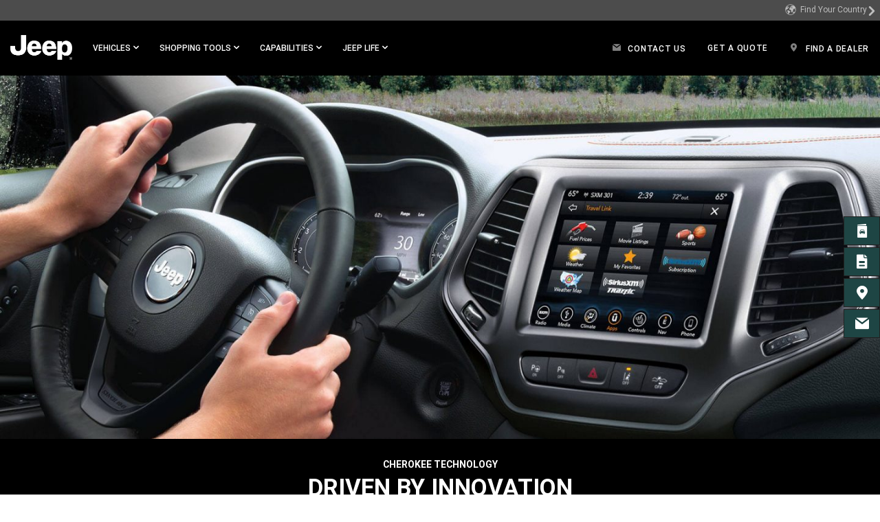

--- FILE ---
content_type: text/html; charset=UTF-8
request_url: https://www.jeep-caribbean.com/cherokee/technology.html
body_size: 22991
content:

<!DOCTYPE html>
<html lang="en-CR">
<head>
<meta content="text/html; charset=utf-8" http-equiv="Content-Type"/>
<meta content="width=device-width, initial-scale=1, maximum-scale=1, user-scalable=no" name="viewport"/>
<meta name="category"/>
<meta content="IE=edge,chrome=1" http-equiv="X-UA-Compatible"/>
<title>2021 Jeep® Cherokee Technology - Uconnect® &amp; 4G LTE Wi-Fi</title>
<meta name="description" content="Technology in the Cherokee is designed to be user-friendly. Experience convenient smartphone connection with Apple &amp; Android, Uconnect system, &amp; more."/>
<meta name="keywords" content="2021 jeep cherokee, cherokee technology, 4G LTE Wi-Fi HotSpot, Amazon Alexa Skill for Uconnect®, Apple CarPlay®, Android Auto® integration, SiriusXM Guardian™, Vehicle Finder, Vehicle Health report"/>
<script defer="defer" type="text/javascript" src="https://rum.hlx.page/.rum/@adobe/helix-rum-js@%5E2/dist/rum-standalone.js" data-routing="env=prod,tier=publish,ams=Fiat Chrysler US (Brands)"></script>
<link rel="canonical" href="https://www.jeep-caribbean.com/cherokee/technology.html"/>
<script type="application/ld+json">
   		 			</script> <script> window.dataLayer = window.dataLayer || []; function gtag(){dataLayer.push(arguments);} gtag('js', new Date()); gtag('config', 'AW-613293505'); </script><script>
				</script>
<meta name="currencyType" content="&#36;"/>
<meta name="pageName" content="technology"/>
<meta name="highlightLabel"/>
<meta name="pageType" content="vehiclepage"/>
<meta name="brand" content="jeep"/>
<meta name="modelYear" content="2020"/>
<meta name="vehicle" content="cherokee"/>
<meta name="vehiclePage" content="cherokee"/>
<meta name="modelYearCode" content="CUJ202008"/>
<meta itemprop="name" content="2021 Jeep® Cherokee Technology - Uconnect® &amp; 4G LTE Wi-Fi"/>
<meta itemprop="description" content="Technology in the Cherokee is designed to be user-friendly. Experience convenient smartphone connection with Apple &amp; Android, Uconnect system, &amp; more."/>
<meta itemprop="image" content=""/>
<meta name="twitter:image" content=""/>
<meta name="twitter:image:src" content=""/>
<meta property="og:image" content=""/>
<meta name="twitter:card" content="summary_large_image"/>
<meta name="twitter:domain" content="www.jeep-caribbean.com"/>
<meta name="twitter:site" content=""/>
<meta name="twitter:creator" content=""/>
<meta property="og:site_name" content=""/>
<meta name="twitter:title" content="2021 Jeep® Cherokee Technology - Uconnect® &amp; 4G LTE Wi-Fi"/>
<meta name="twitter:description" content="Technology in the Cherokee is designed to be user-friendly. Experience convenient smartphone connection with Apple &amp; Android, Uconnect system, &amp; more."/>
<meta name="twitter:text:description" content="Technology in the Cherokee is designed to be user-friendly. Experience convenient smartphone connection with Apple &amp; Android, Uconnect system, &amp; more."/>
<meta property="og:title" content="2021 Jeep® Cherokee Technology - Uconnect® &amp; 4G LTE Wi-Fi"/>
<meta property="og:type" content="article"/>
<meta property="og:description" content="Technology in the Cherokee is designed to be user-friendly. Experience convenient smartphone connection with Apple &amp; Android, Uconnect system, &amp; more."/>
<meta name="pageTemplate" content="include-page"/>
<meta name="pageVersion" content="1"/>
<script src="/vendors/adobe/launch/81f4df3a67c9/0d2e3364bc12/launch-4922350157cd.min.js" async></script>
<link rel="stylesheet" href="/etc.clientlibs/settings/wcm/designs/cross-regional/clientlibs/jeep/base.css" type="text/css">
<link rel="stylesheet" href="/etc.clientlibs/settings/wcm/designs/cross-regional/clientlibs/jeep/global.css" type="text/css">
<link rel="stylesheet" href="/etc.clientlibs/settings/wcm/designs/cross-regional/clientlibs/jeep/fonts.css" type="text/css">
<script type="text/javascript">
!function(t){"use strict";t.loadCSS||(t.loadCSS=function(){});var e=loadCSS.relpreload={};if(e.support=function(){var e;try{e=t.document.createElement("link").relList.supports("preload")}catch(t){e=!1}return function(){return e}}(),e.bindMediaToggle=function(t){function e(){t.media=a}var a=t.media||"all";t.addEventListener?t.addEventListener("load",e):t.attachEvent&&t.attachEvent("onload",e),setTimeout(function(){t.rel="stylesheet",t.media="only x"}),setTimeout(e,3e3)},e.poly=function(){if(!e.support())for(var a=t.document.getElementsByTagName("link"),n=0;n<a.length;n++){var o=a[n];"preload"!==o.rel||"style"!==o.getAttribute("as")||o.getAttribute("data-loadcss")||(o.setAttribute("data-loadcss",!0),e.bindMediaToggle(o))}},!e.support()){e.poly();var a=t.setInterval(e.poly,500);t.addEventListener?t.addEventListener("load",function(){e.poly(),t.clearInterval(a)}):t.attachEvent&&t.attachEvent("onload",function(){e.poly(),t.clearInterval(a)})}"undefined"!=typeof exports?exports.loadCSS=loadCSS:t.loadCSS=loadCSS}("undefined"!=typeof global?global:this);
</script>
<link rel="stylesheet" href="/etc.clientlibs/settings/wcm/designs/cross-regional/clientlibs/jeep/async/runtime.css" type="text/css">
<link rel="stylesheet" href="/etc.clientlibs/settings/wcm/designs/cross-regional/clientlibs/jeep/async/MainNavigation.css" type="text/css">
<link rel="stylesheet" href="/etc.clientlibs/settings/wcm/designs/cross-regional/clientlibs/jeep/async/Hero.css" type="text/css">
<link rel="preload" href="/etc.clientlibs/settings/wcm/designs/cross-regional/clientlibs/jeep/async/SideNav.css" as="style" onload="this.onload=null;this.rel='stylesheet'">
<noscript><link rel="stylesheet" href="/etc.clientlibs/settings/wcm/designs/cross-regional/clientlibs/jeep/async/SideNav.css" type="text/css"></noscript>
<link rel="preload" href="/etc.clientlibs/settings/wcm/designs/cross-regional/clientlibs/jeep/async/Footer.css" as="style" onload="this.onload=null;this.rel='stylesheet'">
<noscript><link rel="stylesheet" href="/etc.clientlibs/settings/wcm/designs/cross-regional/clientlibs/jeep/async/Footer.css" type="text/css"></noscript>
<link rel="preload" href="/etc.clientlibs/settings/wcm/designs/cross-regional/clientlibs/jeep/async/MainNavigation.css" as="style" onload="this.onload=null;this.rel='stylesheet'">
<noscript><link rel="stylesheet" href="/etc.clientlibs/settings/wcm/designs/cross-regional/clientlibs/jeep/async/MainNavigation.css" type="text/css"></noscript>
<link rel="preload" href="/etc.clientlibs/settings/wcm/designs/cross-regional/clientlibs/jeep/async/runtime.css" as="style" onload="this.onload=null;this.rel='stylesheet'">
<noscript><link rel="stylesheet" href="/etc.clientlibs/settings/wcm/designs/cross-regional/clientlibs/jeep/async/runtime.css" type="text/css"></noscript>
<link rel="preload" href="/etc.clientlibs/settings/wcm/designs/cross-regional/clientlibs/jeep/async/Hero.css" as="style" onload="this.onload=null;this.rel='stylesheet'">
<noscript><link rel="stylesheet" href="/etc.clientlibs/settings/wcm/designs/cross-regional/clientlibs/jeep/async/Hero.css" type="text/css"></noscript>
<link rel="preload" href="/etc.clientlibs/settings/wcm/designs/cross-regional/clientlibs/jeep/async/TertiaryNavigation.css" as="style" onload="this.onload=null;this.rel='stylesheet'">
<noscript><link rel="stylesheet" href="/etc.clientlibs/settings/wcm/designs/cross-regional/clientlibs/jeep/async/TertiaryNavigation.css" type="text/css"></noscript>
<link rel="preload" href="/etc.clientlibs/settings/wcm/designs/cross-regional/clientlibs/jeep/async/SecondaryNavigation.css" as="style" onload="this.onload=null;this.rel='stylesheet'">
<noscript><link rel="stylesheet" href="/etc.clientlibs/settings/wcm/designs/cross-regional/clientlibs/jeep/async/SecondaryNavigation.css" type="text/css"></noscript>
<link rel="preload" href="/etc.clientlibs/settings/wcm/designs/cross-regional/clientlibs/jeep/async/CopyBox.css" as="style" onload="this.onload=null;this.rel='stylesheet'">
<noscript><link rel="stylesheet" href="/etc.clientlibs/settings/wcm/designs/cross-regional/clientlibs/jeep/async/CopyBox.css" type="text/css"></noscript>
<link rel="preload" href="/etc.clientlibs/settings/wcm/designs/cross-regional/clientlibs/jeep/async/FeatureCarousel.css" as="style" onload="this.onload=null;this.rel='stylesheet'">
<noscript><link rel="stylesheet" href="/etc.clientlibs/settings/wcm/designs/cross-regional/clientlibs/jeep/async/FeatureCarousel.css" type="text/css"></noscript>
<link rel="preload" href="/etc.clientlibs/settings/wcm/designs/cross-regional/clientlibs/jeep/async/LFAContainer.css" as="style" onload="this.onload=null;this.rel='stylesheet'">
<noscript><link rel="stylesheet" href="/etc.clientlibs/settings/wcm/designs/cross-regional/clientlibs/jeep/async/LFAContainer.css" type="text/css"></noscript>
<link rel="preload" href="/etc.clientlibs/settings/wcm/designs/cross-regional/clientlibs/jeep/async/BottomNavigation.css" as="style" onload="this.onload=null;this.rel='stylesheet'">
<noscript><link rel="stylesheet" href="/etc.clientlibs/settings/wcm/designs/cross-regional/clientlibs/jeep/async/BottomNavigation.css" type="text/css"></noscript>
<script src="/etc.clientlibs/settings/wcm/designs/cross-regional/clientlibs/react/chunk-manifest.js"></script>
<script src="/etc.clientlibs/settings/wcm/designs/cross-regional/clientlibs/react/manifest.js"></script>
<script>
                (function(w, d, s, l, i) {
                    w[l] = w[l] || [];
                    w[l].push({
                        'gtm.start': new Date().getTime(),
                        event: 'gtm.js'
                    });
                    var f = d.getElementsByTagName(s)[0],
                        j = d.createElement(s),
                        dl = l != 'dataLayer' ? '&l=' + l : '';
                    j.async = true;
                    j.src =
                        'https://www.googletagmanager.com/gtm.js?id=' + i + dl;
                    f.parentNode.insertBefore(j, f);
                })(window, document, 'script', 'dataLayer', 'GTM-MM4XGVT');
            </script>

<script>(window.BOOMR_mq=window.BOOMR_mq||[]).push(["addVar",{"rua.upush":"false","rua.cpush":"true","rua.upre":"false","rua.cpre":"true","rua.uprl":"false","rua.cprl":"false","rua.cprf":"false","rua.trans":"SJ-4b2a1f4e-d7b1-46fe-9bf2-f1c2a0ce44c8","rua.cook":"false","rua.ims":"false","rua.ufprl":"false","rua.cfprl":"false","rua.isuxp":"false","rua.texp":"norulematch","rua.ceh":"false","rua.ueh":"false","rua.ieh.st":"0"}]);</script>
                              <script>!function(a){var e="https://s.go-mpulse.net/boomerang/",t="addEventListener";if("False"=="True")a.BOOMR_config=a.BOOMR_config||{},a.BOOMR_config.PageParams=a.BOOMR_config.PageParams||{},a.BOOMR_config.PageParams.pci=!0,e="https://s2.go-mpulse.net/boomerang/";if(window.BOOMR_API_key="2A55V-VK2KN-3E3AR-LE99Z-UYHLA",function(){function n(e){a.BOOMR_onload=e&&e.timeStamp||(new Date).getTime()}if(!a.BOOMR||!a.BOOMR.version&&!a.BOOMR.snippetExecuted){a.BOOMR=a.BOOMR||{},a.BOOMR.snippetExecuted=!0;var i,_,o,r=document.createElement("iframe");if(a[t])a[t]("load",n,!1);else if(a.attachEvent)a.attachEvent("onload",n);r.src="javascript:void(0)",r.title="",r.role="presentation",(r.frameElement||r).style.cssText="width:0;height:0;border:0;display:none;",o=document.getElementsByTagName("script")[0],o.parentNode.insertBefore(r,o);try{_=r.contentWindow.document}catch(O){i=document.domain,r.src="javascript:var d=document.open();d.domain='"+i+"';void(0);",_=r.contentWindow.document}_.open()._l=function(){var a=this.createElement("script");if(i)this.domain=i;a.id="boomr-if-as",a.src=e+"2A55V-VK2KN-3E3AR-LE99Z-UYHLA",BOOMR_lstart=(new Date).getTime(),this.body.appendChild(a)},_.write("<bo"+'dy onload="document._l();">'),_.close()}}(),"".length>0)if(a&&"performance"in a&&a.performance&&"function"==typeof a.performance.setResourceTimingBufferSize)a.performance.setResourceTimingBufferSize();!function(){if(BOOMR=a.BOOMR||{},BOOMR.plugins=BOOMR.plugins||{},!BOOMR.plugins.AK){var e="true"=="true"?1:0,t="",n="clqsiaqxeeo4w2lyv3wq-f-84e612096-clientnsv4-s.akamaihd.net",i="false"=="true"?2:1,_={"ak.v":"39","ak.cp":"488243","ak.ai":parseInt("429590",10),"ak.ol":"0","ak.cr":7,"ak.ipv":4,"ak.proto":"h2","ak.rid":"41d6c715","ak.r":44332,"ak.a2":e,"ak.m":"dscx","ak.n":"essl","ak.bpcip":"18.225.36.0","ak.cport":40360,"ak.gh":"23.33.28.203","ak.quicv":"","ak.tlsv":"tls1.2","ak.0rtt":"","ak.0rtt.ed":"","ak.csrc":"-","ak.acc":"","ak.t":"1769516781","ak.ak":"hOBiQwZUYzCg5VSAfCLimQ==iZKsd+MsUtQ7XwG3B2T3UYv16uuQHpMncmIS0Z27LFT30MdCPlPS/4rD5D1SyfApI1KPVhEGTQBbarmFUaS5QACMFW99VPZ1scmRsb44541ESQ87VNzfOrfvKuU0wQPvCL/tqrMw9evPy4X/tYlW6Ywegiu0YUBJY2Tp7chfcs9gMCwf9huZIyh7Szh5FPHRyn4mPPkN/fcZuhVMSvgNqaU9EKKBc37m+nl5JMdn/mVdt/1Htw8rmH+B0rqEDyu2b8dwvnPIqtE7anoVwoj45vjY0icurTZHp3XxX0BIktBrlz2duENwVbFjXcXxFYT7Pe6cG2RG91kr1k9qNiT1oLauYtGDfftrMcvKiJeSmjt9gCE/NKkTs6GRixRPe1SPdax9X4jeWJBJKZuCS5xKiSuKYyfKp+ApXvto3XhAqNs=","ak.pv":"33","ak.dpoabenc":"","ak.tf":i};if(""!==t)_["ak.ruds"]=t;var o={i:!1,av:function(e){var t="http.initiator";if(e&&(!e[t]||"spa_hard"===e[t]))_["ak.feo"]=void 0!==a.aFeoApplied?1:0,BOOMR.addVar(_)},rv:function(){var a=["ak.bpcip","ak.cport","ak.cr","ak.csrc","ak.gh","ak.ipv","ak.m","ak.n","ak.ol","ak.proto","ak.quicv","ak.tlsv","ak.0rtt","ak.0rtt.ed","ak.r","ak.acc","ak.t","ak.tf"];BOOMR.removeVar(a)}};BOOMR.plugins.AK={akVars:_,akDNSPreFetchDomain:n,init:function(){if(!o.i){var a=BOOMR.subscribe;a("before_beacon",o.av,null,null),a("onbeacon",o.rv,null,null),o.i=!0}return this},is_complete:function(){return!0}}}}()}(window);</script></head>
<body style="height: auto;">
<noscript><iframe src="https://www.googletagmanager.com/ns.html?id=GTM-MM4XGVT" height="0" width="0" style="display:none;visibility:hidden"></iframe></noscript>
<div class="gcss-page gutter-theme-dark">
<div>
<div class="blank-page page basicpage">
<div class="main-navigation">
<div style="top:100px;">
<div data-ssr="true" data-component="MainNavigation" id="main_navigation" data-props="{&quot;ariaLabels&quot;:{&quot;hamburgerMenu&quot;:&quot;Main Menu&quot;,&quot;openInNewWindow&quot;:&quot;Open in a new window&quot;,&quot;skipNavLink&quot;:&quot;Skip to main content&quot;,&quot;skipNavTarget&quot;:&quot;&quot;,&quot;container&quot;:&quot;&quot;},&quot;header&quot;:{&quot;brand&quot;:&quot;jeep&quot;,&quot;lpos&quot;:&quot;main-navigation&quot;,&quot;theme&quot;:&quot;dark&quot;,&quot;moreLabel&quot;:&quot;More&quot;,&quot;closeLabel&quot;:&quot;CLOSE&quot;,&quot;hamburgerTheme&quot;:&quot;light&quot;,&quot;navLinkTransformation&quot;:&quot;uppercase&quot;,&quot;dynamicPricing&quot;:false,&quot;countryChanger&quot;:{&quot;lid&quot;:&quot;country-selector&quot;,&quot;icon&quot;:&quot;globe&quot;,&quot;linktype&quot;:&quot;nav&quot;,&quot;label&quot;:&quot;Find Your Country&quot;,&quot;mobileUrl&quot;:&quot;https://www.fcacountryfinder.com/jeep.html&quot;,&quot;url&quot;:&quot;https://www.fcacountryfinder.com/jeep.html&quot;},&quot;logo&quot;:{&quot;image&quot;:&quot;/content/dam/cross-regional/apac/jeep/en_crossregional/global/header/logo-jeep.png&quot;,&quot;lid&quot;:&quot;top-nav-jeep-logo&quot;,&quot;destination&quot;:&quot;/&quot;,&quot;linktype&quot;:&quot;nav&quot;,&quot;alt&quot;:&quot;logo-jeep&quot;,&quot;isLogoWide&quot;:false,&quot;mobileUrl&quot;:null},&quot;vehicles&quot;:{&quot;flyoutTitle&quot;:&quot;STANDARD MODELS&quot;,&quot;contentAlignement&quot;:&quot;none&quot;,&quot;navCard&quot;:[{&quot;lpos&quot;:&quot;main-navigation&quot;,&quot;media&quot;:{&quot;mediaAsset&quot;:{&quot;image&quot;:{&quot;xs&quot;:[&quot;/content/dam/cross-regional/latam/jeep/en_cr/2024/drop-thumbs/2024-jeep-grand-cherokee-summit_flyout_th.png.img.150.png&quot;,&quot;/content/dam/cross-regional/latam/jeep/en_cr/2024/drop-thumbs/2024-jeep-grand-cherokee-summit_flyout_th.png.img.300.png 2x&quot;],&quot;sm&quot;:[&quot;/content/dam/cross-regional/latam/jeep/en_cr/2024/drop-thumbs/2024-jeep-grand-cherokee-summit_flyout_th.png.img.300.png&quot;,&quot;/content/dam/cross-regional/latam/jeep/en_cr/2024/drop-thumbs/2024-jeep-grand-cherokee-summit_flyout_th.png.img.600.png 2x&quot;],&quot;md&quot;:[&quot;/content/dam/cross-regional/latam/jeep/en_cr/2024/drop-thumbs/2024-jeep-grand-cherokee-summit_flyout_th.png.img.300.png&quot;,&quot;/content/dam/cross-regional/latam/jeep/en_cr/2024/drop-thumbs/2024-jeep-grand-cherokee-summit_flyout_th.png.img.600.png 2x&quot;],&quot;lg&quot;:[&quot;/content/dam/cross-regional/latam/jeep/en_cr/2024/drop-thumbs/2024-jeep-grand-cherokee-summit_flyout_th.png.img.300.png&quot;,&quot;/content/dam/cross-regional/latam/jeep/en_cr/2024/drop-thumbs/2024-jeep-grand-cherokee-summit_flyout_th.png.img.600.png 2x&quot;],&quot;alt&quot;:&quot;Grand Cherokee&quot;}},&quot;disclosure&quot;:{&quot;disclosureText&quot;:&quot;&quot;,&quot;disclosureColor&quot;:&quot;black&quot;},&quot;transformOriginX&quot;:100,&quot;transformOriginY&quot;:100},&quot;title&quot;:&quot;Grand Cherokee&quot;,&quot;titleAriaLabel&quot;:&quot;&quot;,&quot;destination&quot;:&quot;/grand-cherokee.html&quot;,&quot;mobileUrl&quot;:&quot;/grand-cherokee.html&quot;,&quot;description&quot;:&quot;&lt;span class=\&quot;description\&quot; style=\&quot;text-align: center;\&quot;&gt;THE MOST AWARDED SUV EVER&lt;span data-component=\&quot;DisclosureBubble\&quot; title=\&quot;Jeep Grand Cherokee has received more awards over its lifetime than any other SUV.\&quot;&gt;&lt;/span&gt;&lt;/span&gt;&quot;,&quot;descriptionAriaLabel&quot;:&quot;&quot;,&quot;linktype&quot;:&quot;nav&quot;,&quot;lid&quot;:&quot;top-nav-flyout-grand-cherokee&quot;,&quot;brand&quot;:&quot;jeep&quot;,&quot;modelYear&quot;:&quot;2022&quot;,&quot;vehicle&quot;:&quot;grand_cherokee_wl&quot;,&quot;trim&quot;:&quot;&quot;,&quot;keyStat&quot;:[],&quot;buttons&quot;:[]},{&quot;lpos&quot;:&quot;main-navigation&quot;,&quot;media&quot;:{&quot;mediaAsset&quot;:{&quot;image&quot;:{&quot;xs&quot;:[&quot;/content/dam/cross-regional/latam/jeep/en_cr/2024/drop-thumbs/2024-jeep-grand-cherokee-summit-3row_flyout_th.png.img.150.png&quot;,&quot;/content/dam/cross-regional/latam/jeep/en_cr/2024/drop-thumbs/2024-jeep-grand-cherokee-summit-3row_flyout_th.png.img.300.png 2x&quot;],&quot;sm&quot;:[&quot;/content/dam/cross-regional/latam/jeep/en_cr/2024/drop-thumbs/2024-jeep-grand-cherokee-summit-3row_flyout_th.png.img.300.png&quot;,&quot;/content/dam/cross-regional/latam/jeep/en_cr/2024/drop-thumbs/2024-jeep-grand-cherokee-summit-3row_flyout_th.png.img.600.png 2x&quot;],&quot;md&quot;:[&quot;/content/dam/cross-regional/latam/jeep/en_cr/2024/drop-thumbs/2024-jeep-grand-cherokee-summit-3row_flyout_th.png.img.300.png&quot;,&quot;/content/dam/cross-regional/latam/jeep/en_cr/2024/drop-thumbs/2024-jeep-grand-cherokee-summit-3row_flyout_th.png.img.600.png 2x&quot;],&quot;lg&quot;:[&quot;/content/dam/cross-regional/latam/jeep/en_cr/2024/drop-thumbs/2024-jeep-grand-cherokee-summit-3row_flyout_th.png.img.300.png&quot;,&quot;/content/dam/cross-regional/latam/jeep/en_cr/2024/drop-thumbs/2024-jeep-grand-cherokee-summit-3row_flyout_th.png.img.600.png 2x&quot;],&quot;alt&quot;:&quot;Grand Cherokee L (3-row)&quot;}},&quot;disclosure&quot;:{&quot;disclosureText&quot;:&quot;&quot;,&quot;disclosureColor&quot;:&quot;black&quot;},&quot;transformOriginX&quot;:100,&quot;transformOriginY&quot;:100},&quot;title&quot;:&quot;Grand Cherokee L (3-row)&quot;,&quot;titleAriaLabel&quot;:&quot;&quot;,&quot;destination&quot;:&quot;/grand-cherokee/3-row-suv.html&quot;,&quot;mobileUrl&quot;:&quot;/grand-cherokee/3-row-suv.html&quot;,&quot;description&quot;:&quot;THREE ROWS OF SEATING&quot;,&quot;descriptionAriaLabel&quot;:&quot;&quot;,&quot;linktype&quot;:&quot;nav&quot;,&quot;lid&quot;:&quot;top-nav-flyout-grand-cherokee-3-row&quot;,&quot;brand&quot;:&quot;jeep&quot;,&quot;modelYear&quot;:&quot;2022&quot;,&quot;vehicle&quot;:&quot;grand_cherokee_wl&quot;,&quot;trim&quot;:&quot;&quot;,&quot;keyStat&quot;:[],&quot;buttons&quot;:[]},{&quot;lpos&quot;:&quot;main-navigation&quot;,&quot;media&quot;:{&quot;mediaAsset&quot;:{&quot;image&quot;:{&quot;xs&quot;:[&quot;/content/dam/cross-regional/latam/jeep/en_cr/2025/drop-thumbs/wrangler-flyout.png.img.150.png&quot;,&quot;/content/dam/cross-regional/latam/jeep/en_cr/2025/drop-thumbs/wrangler-flyout.png.img.300.png 2x&quot;],&quot;sm&quot;:[&quot;/content/dam/cross-regional/latam/jeep/en_cr/2025/drop-thumbs/wrangler-flyout.png.img.300.png&quot;,&quot;/content/dam/cross-regional/latam/jeep/en_cr/2025/drop-thumbs/wrangler-flyout.png.img.600.png 2x&quot;],&quot;md&quot;:[&quot;/content/dam/cross-regional/latam/jeep/en_cr/2025/drop-thumbs/wrangler-flyout.png.img.300.png&quot;,&quot;/content/dam/cross-regional/latam/jeep/en_cr/2025/drop-thumbs/wrangler-flyout.png.img.600.png 2x&quot;],&quot;lg&quot;:[&quot;/content/dam/cross-regional/latam/jeep/en_cr/2025/drop-thumbs/wrangler-flyout.png.img.300.png&quot;,&quot;/content/dam/cross-regional/latam/jeep/en_cr/2025/drop-thumbs/wrangler-flyout.png.img.600.png 2x&quot;],&quot;alt&quot;:&quot;2025 Jeep Wrangler&quot;}},&quot;disclosure&quot;:{&quot;disclosureText&quot;:&quot;&quot;,&quot;disclosureColor&quot;:&quot;black&quot;},&quot;transformOriginX&quot;:100,&quot;transformOriginY&quot;:100},&quot;title&quot;:&quot;Wrangler&quot;,&quot;titleAriaLabel&quot;:&quot;&quot;,&quot;destination&quot;:&quot;/wrangler.html&quot;,&quot;mobileUrl&quot;:&quot;/wrangler.html&quot;,&quot;description&quot;:&quot;&lt;span class=\&quot;description\&quot; style=\&quot;text-align: center;\&quot;&gt;UNMATCHED CAPABILITY&lt;/span&gt;&quot;,&quot;descriptionAriaLabel&quot;:&quot;&quot;,&quot;linktype&quot;:&quot;nav&quot;,&quot;lid&quot;:&quot;top-nav-flyout-2025-jeep-wrangler-jl&quot;,&quot;brand&quot;:&quot;jeep&quot;,&quot;modelYear&quot;:&quot;2022&quot;,&quot;vehicle&quot;:&quot;wrangler&quot;,&quot;trim&quot;:&quot;&quot;,&quot;keyStat&quot;:[],&quot;buttons&quot;:[]},{&quot;lpos&quot;:&quot;main-navigation&quot;,&quot;media&quot;:{&quot;mediaAsset&quot;:{&quot;image&quot;:{&quot;xs&quot;:[&quot;/content/dam/cross-regional/latam/jeep/en_cr/2024/drop-thumbs/2024-jeep-compass_flyout_th.png.img.150.png&quot;,&quot;/content/dam/cross-regional/latam/jeep/en_cr/2024/drop-thumbs/2024-jeep-compass_flyout_th.png.img.300.png 2x&quot;],&quot;sm&quot;:[&quot;/content/dam/cross-regional/latam/jeep/en_cr/2024/drop-thumbs/2024-jeep-compass_flyout_th.png.img.300.png&quot;,&quot;/content/dam/cross-regional/latam/jeep/en_cr/2024/drop-thumbs/2024-jeep-compass_flyout_th.png.img.600.png 2x&quot;],&quot;md&quot;:[&quot;/content/dam/cross-regional/latam/jeep/en_cr/2024/drop-thumbs/2024-jeep-compass_flyout_th.png.img.300.png&quot;,&quot;/content/dam/cross-regional/latam/jeep/en_cr/2024/drop-thumbs/2024-jeep-compass_flyout_th.png.img.600.png 2x&quot;],&quot;lg&quot;:[&quot;/content/dam/cross-regional/latam/jeep/en_cr/2024/drop-thumbs/2024-jeep-compass_flyout_th.png.img.300.png&quot;,&quot;/content/dam/cross-regional/latam/jeep/en_cr/2024/drop-thumbs/2024-jeep-compass_flyout_th.png.img.600.png 2x&quot;],&quot;alt&quot;:&quot;2025 Jeep Compass&quot;}},&quot;disclosure&quot;:{&quot;disclosureText&quot;:&quot;&quot;,&quot;disclosureColor&quot;:&quot;black&quot;},&quot;transformOriginX&quot;:100,&quot;transformOriginY&quot;:100},&quot;title&quot;:&quot;COMPASS&quot;,&quot;titleAriaLabel&quot;:&quot;&quot;,&quot;destination&quot;:&quot;/compass.html&quot;,&quot;mobileUrl&quot;:&quot;/compass.html&quot;,&quot;description&quot;:&quot;&lt;span class=\&quot;description\&quot; style=\&quot;text-align: center;\&quot;&gt;MODERN ADVENTURE&lt;/span&gt;&quot;,&quot;descriptionAriaLabel&quot;:&quot;&quot;,&quot;linktype&quot;:&quot;nav&quot;,&quot;lid&quot;:&quot;top-nav-flyout-2025-jeep-compass&quot;,&quot;brand&quot;:&quot;jeep&quot;,&quot;modelYear&quot;:&quot;2022&quot;,&quot;vehicle&quot;:&quot;compass&quot;,&quot;trim&quot;:&quot;&quot;,&quot;keyStat&quot;:[],&quot;buttons&quot;:[]},{&quot;lpos&quot;:&quot;main-navigation&quot;,&quot;media&quot;:{&quot;mediaAsset&quot;:{&quot;image&quot;:{&quot;xs&quot;:[&quot;/content/dam/cross-regional/latam/jeep/en_cr/2025/drop-thumbs/longitude3x-flyout.png.img.150.png&quot;,&quot;/content/dam/cross-regional/latam/jeep/en_cr/2025/drop-thumbs/longitude3x-flyout.png.img.300.png 2x&quot;],&quot;sm&quot;:[&quot;/content/dam/cross-regional/latam/jeep/en_cr/2025/drop-thumbs/longitude3x-flyout.png.img.300.png&quot;,&quot;/content/dam/cross-regional/latam/jeep/en_cr/2025/drop-thumbs/longitude3x-flyout.png.img.600.png 2x&quot;],&quot;md&quot;:[&quot;/content/dam/cross-regional/latam/jeep/en_cr/2025/drop-thumbs/longitude3x-flyout.png.img.300.png&quot;,&quot;/content/dam/cross-regional/latam/jeep/en_cr/2025/drop-thumbs/longitude3x-flyout.png.img.600.png 2x&quot;],&quot;lg&quot;:[&quot;/content/dam/cross-regional/latam/jeep/en_cr/2025/drop-thumbs/longitude3x-flyout.png.img.300.png&quot;,&quot;/content/dam/cross-regional/latam/jeep/en_cr/2025/drop-thumbs/longitude3x-flyout.png.img.600.png 2x&quot;],&quot;alt&quot;:&quot;2025 Jeep Renegade&quot;}},&quot;disclosure&quot;:{&quot;disclosureText&quot;:&quot;&quot;,&quot;disclosureColor&quot;:&quot;black&quot;},&quot;transformOriginX&quot;:100,&quot;transformOriginY&quot;:100},&quot;title&quot;:&quot;Renegade&quot;,&quot;titleAriaLabel&quot;:&quot;&quot;,&quot;destination&quot;:&quot;/renegade.html&quot;,&quot;mobileUrl&quot;:&quot;/renegade.html&quot;,&quot;description&quot;:&quot;&lt;span class=\&quot;description\&quot; style=\&quot;text-align: center;\&quot;&gt;LIVE RENEGADE&lt;/span&gt;&quot;,&quot;descriptionAriaLabel&quot;:&quot;&quot;,&quot;linktype&quot;:&quot;nav&quot;,&quot;lid&quot;:&quot;top-nav-flyout-2025-jeep-renegade&quot;,&quot;brand&quot;:&quot;jeep&quot;,&quot;modelYear&quot;:&quot;2020&quot;,&quot;vehicle&quot;:&quot;renegade&quot;,&quot;trim&quot;:&quot;&quot;,&quot;keyStat&quot;:[],&quot;buttons&quot;:[]},{&quot;lpos&quot;:&quot;main-navigation&quot;,&quot;media&quot;:{&quot;mediaAsset&quot;:{&quot;image&quot;:{&quot;xs&quot;:[&quot;/content/dam/cross-regional/latam/jeep/en_cr/2023/drop-thumbs/2023-jeep-gladiator-300_th.jpg.img.150.jpg&quot;,&quot;/content/dam/cross-regional/latam/jeep/en_cr/2023/drop-thumbs/2023-jeep-gladiator-300_th.jpg.img.300.jpg 2x&quot;],&quot;sm&quot;:[&quot;/content/dam/cross-regional/latam/jeep/en_cr/2023/drop-thumbs/2023-jeep-gladiator-300_th.jpg.img.300.jpg&quot;,&quot;/content/dam/cross-regional/latam/jeep/en_cr/2023/drop-thumbs/2023-jeep-gladiator-300_th.jpg.img.600.jpg 2x&quot;],&quot;md&quot;:[&quot;/content/dam/cross-regional/latam/jeep/en_cr/2023/drop-thumbs/2023-jeep-gladiator-300_th.jpg.img.300.jpg&quot;,&quot;/content/dam/cross-regional/latam/jeep/en_cr/2023/drop-thumbs/2023-jeep-gladiator-300_th.jpg.img.600.jpg 2x&quot;],&quot;lg&quot;:[&quot;/content/dam/cross-regional/latam/jeep/en_cr/2023/drop-thumbs/2023-jeep-gladiator-300_th.jpg.img.300.jpg&quot;,&quot;/content/dam/cross-regional/latam/jeep/en_cr/2023/drop-thumbs/2023-jeep-gladiator-300_th.jpg.img.600.jpg 2x&quot;],&quot;alt&quot;:&quot;2025 Gladiator&quot;}},&quot;disclosure&quot;:{&quot;disclosureText&quot;:&quot;&quot;,&quot;disclosureColor&quot;:&quot;black&quot;},&quot;transformOriginX&quot;:100,&quot;transformOriginY&quot;:100},&quot;title&quot;:&quot;Gladiator&quot;,&quot;titleAriaLabel&quot;:&quot;&quot;,&quot;destination&quot;:&quot;/gladiator.html&quot;,&quot;mobileUrl&quot;:&quot;/gladiator.html&quot;,&quot;description&quot;:&quot;&lt;span class=\&quot;description\&quot; style=\&quot;text-align: center;\&quot;&gt;ALL NEW GLADIATOR&lt;/span&gt;&quot;,&quot;descriptionAriaLabel&quot;:&quot;&quot;,&quot;linktype&quot;:&quot;nav&quot;,&quot;lid&quot;:&quot;top-nav-flyout-2025-jeep-gladiator&quot;,&quot;brand&quot;:&quot;jeep&quot;,&quot;modelYear&quot;:&quot;2022&quot;,&quot;vehicle&quot;:&quot;gladiator&quot;,&quot;trim&quot;:&quot;&quot;,&quot;keyStat&quot;:[],&quot;buttons&quot;:[]},{&quot;lpos&quot;:&quot;main-navigation&quot;,&quot;media&quot;:{&quot;mediaAsset&quot;:{&quot;image&quot;:{&quot;xs&quot;:[&quot;/content/dam/cross-regional/latam/jeep/en_cr/commander/jellybean/26_commander_flyout_300.png.img.150.png&quot;,&quot;/content/dam/cross-regional/latam/jeep/en_cr/commander/jellybean/26_commander_flyout_300.png.img.300.png 2x&quot;],&quot;sm&quot;:[&quot;/content/dam/cross-regional/latam/jeep/en_cr/commander/jellybean/26_commander_flyout_300.png.img.300.png&quot;,&quot;/content/dam/cross-regional/latam/jeep/en_cr/commander/jellybean/26_commander_flyout_300.png.img.600.png 2x&quot;],&quot;md&quot;:[&quot;/content/dam/cross-regional/latam/jeep/en_cr/commander/jellybean/26_commander_flyout_300.png.img.300.png&quot;,&quot;/content/dam/cross-regional/latam/jeep/en_cr/commander/jellybean/26_commander_flyout_300.png.img.600.png 2x&quot;],&quot;lg&quot;:[&quot;/content/dam/cross-regional/latam/jeep/en_cr/commander/jellybean/26_commander_flyout_300.png.img.300.png&quot;,&quot;/content/dam/cross-regional/latam/jeep/en_cr/commander/jellybean/26_commander_flyout_300.png.img.600.png 2x&quot;],&quot;alt&quot;:&quot;2026 Commander&quot;}},&quot;disclosure&quot;:{&quot;disclosureText&quot;:&quot;&quot;,&quot;disclosureColor&quot;:&quot;black&quot;},&quot;transformOriginX&quot;:100,&quot;transformOriginY&quot;:100},&quot;title&quot;:&quot;Commander&quot;,&quot;titleAriaLabel&quot;:&quot;&quot;,&quot;destination&quot;:&quot;/commander.html&quot;,&quot;mobileUrl&quot;:&quot;/commander.html&quot;,&quot;description&quot;:&quot;&lt;span class=\&quot;description\&quot; style=\&quot;text-align: center;\&quot;&gt;ALL NEW JEEP COMMANDER&lt;/span&gt;&quot;,&quot;descriptionAriaLabel&quot;:&quot;&quot;,&quot;linktype&quot;:&quot;nav&quot;,&quot;lid&quot;:&quot;top-nav-flyout-2026-jeep-commander&quot;,&quot;brand&quot;:&quot;jeep&quot;,&quot;modelYear&quot;:&quot;2026&quot;,&quot;vehicle&quot;:&quot;0&quot;,&quot;trim&quot;:&quot;&quot;,&quot;keyStat&quot;:[],&quot;buttons&quot;:[]},{&quot;lpos&quot;:&quot;main-navigation&quot;,&quot;media&quot;:{&quot;mediaAsset&quot;:{&quot;image&quot;:{&quot;xs&quot;:[&quot;/content/dam/cross-regional/latam/jeep/en_cr/avenger/jellybean/26_avenger_flyout_300.png.img.150.png&quot;,&quot;/content/dam/cross-regional/latam/jeep/en_cr/avenger/jellybean/26_avenger_flyout_300.png.img.300.png 2x&quot;],&quot;sm&quot;:[&quot;/content/dam/cross-regional/latam/jeep/en_cr/avenger/jellybean/26_avenger_flyout_300.png.img.300.png&quot;,&quot;/content/dam/cross-regional/latam/jeep/en_cr/avenger/jellybean/26_avenger_flyout_300.png.img.600.png 2x&quot;],&quot;md&quot;:[&quot;/content/dam/cross-regional/latam/jeep/en_cr/avenger/jellybean/26_avenger_flyout_300.png.img.300.png&quot;,&quot;/content/dam/cross-regional/latam/jeep/en_cr/avenger/jellybean/26_avenger_flyout_300.png.img.600.png 2x&quot;],&quot;lg&quot;:[&quot;/content/dam/cross-regional/latam/jeep/en_cr/avenger/jellybean/26_avenger_flyout_300.png.img.300.png&quot;,&quot;/content/dam/cross-regional/latam/jeep/en_cr/avenger/jellybean/26_avenger_flyout_300.png.img.600.png 2x&quot;],&quot;alt&quot;:&quot;2026 Avenger&quot;}},&quot;disclosure&quot;:{&quot;disclosureText&quot;:&quot;&quot;,&quot;disclosureColor&quot;:&quot;black&quot;},&quot;transformOriginX&quot;:100,&quot;transformOriginY&quot;:100},&quot;title&quot;:&quot;Avenger&quot;,&quot;titleAriaLabel&quot;:&quot;&quot;,&quot;destination&quot;:&quot;/jeep-avenger/new-jeep-avenger.html&quot;,&quot;mobileUrl&quot;:&quot;/jeep-avenger/new-jeep-avenger.html&quot;,&quot;description&quot;:&quot;&lt;span class=\&quot;description\&quot; style=\&quot;text-align: center;\&quot;&gt;JEEP AVENGER&lt;/span&gt;&quot;,&quot;descriptionAriaLabel&quot;:&quot;&quot;,&quot;linktype&quot;:&quot;nav&quot;,&quot;lid&quot;:&quot;top-nav-flyout-2026-jeep-avenger&quot;,&quot;brand&quot;:&quot;jeep&quot;,&quot;modelYear&quot;:&quot;2026&quot;,&quot;vehicle&quot;:&quot;0&quot;,&quot;trim&quot;:&quot;&quot;,&quot;keyStat&quot;:[],&quot;buttons&quot;:[]}]},&quot;shoppingtools&quot;:{&quot;navCard&quot;:[],&quot;linklist&quot;:[{&quot;columnIndex&quot;:&quot;1&quot;,&quot;type&quot;:&quot;plain&quot;,&quot;heading&quot;:&quot;  RESEARCH&quot;,&quot;links&quot;:[{&quot;type&quot;:&quot;text&quot;,&quot;children&quot;:&quot;Sign Up For Updates&quot;,&quot;ariaLabel&quot;:&quot;&quot;,&quot;image&quot;:&quot;&quot;,&quot;alt&quot;:&quot;&quot;,&quot;icon&quot;:&quot;&quot;,&quot;iconalt&quot;:&quot;&quot;,&quot;url&quot;:&quot;/shopping-tools/sufu.html&quot;,&quot;mobileUrl&quot;:&quot;/shopping-tools/sufu.html&quot;,&quot;target&quot;:&quot;_self&quot;,&quot;id&quot;:&quot;sufu&quot;,&quot;linktype&quot;:&quot;nav&quot;,&quot;lid&quot;:&quot;top-nav-flyout-sufu&quot;,&quot;lpos&quot;:&quot;main-navigation&quot;,&quot;context&quot;:&quot;&quot;,&quot;follow&quot;:true},{&quot;type&quot;:&quot;text&quot;,&quot;children&quot;:&quot;Specifications&quot;,&quot;ariaLabel&quot;:&quot;&quot;,&quot;image&quot;:&quot;&quot;,&quot;alt&quot;:&quot;&quot;,&quot;icon&quot;:&quot;&quot;,&quot;iconalt&quot;:&quot;&quot;,&quot;url&quot;:&quot;/compare.html&quot;,&quot;mobileUrl&quot;:&quot;/compare.html&quot;,&quot;target&quot;:&quot;_self&quot;,&quot;id&quot;:&quot;compare&quot;,&quot;linktype&quot;:&quot;nav&quot;,&quot;lid&quot;:&quot;top-nav-flyout-compare&quot;,&quot;lpos&quot;:&quot;main-navigation&quot;,&quot;context&quot;:&quot;&quot;,&quot;follow&quot;:true},{&quot;type&quot;:&quot;text&quot;,&quot;children&quot;:&quot;Schedule a Virtual Demo&quot;,&quot;ariaLabel&quot;:&quot;&quot;,&quot;image&quot;:&quot;&quot;,&quot;alt&quot;:&quot;&quot;,&quot;icon&quot;:&quot;&quot;,&quot;iconalt&quot;:&quot;&quot;,&quot;url&quot;:&quot;/shopping-tools/virtual-demo.html&quot;,&quot;mobileUrl&quot;:&quot;/shopping-tools/virtual-demo.html&quot;,&quot;target&quot;:&quot;_self&quot;,&quot;id&quot;:&quot;virtual-demo&quot;,&quot;linktype&quot;:&quot;nav&quot;,&quot;lid&quot;:&quot;top-nav-flyout-virtual-demo&quot;,&quot;lpos&quot;:&quot;main-navigation&quot;,&quot;context&quot;:&quot;&quot;,&quot;follow&quot;:true},{&quot;type&quot;:&quot;text&quot;,&quot;children&quot;:&quot;Get a Brochure&quot;,&quot;ariaLabel&quot;:&quot;&quot;,&quot;image&quot;:&quot;&quot;,&quot;alt&quot;:&quot;&quot;,&quot;icon&quot;:&quot;&quot;,&quot;iconalt&quot;:&quot;&quot;,&quot;url&quot;:&quot;/shopping-tools/download-brochure.html&quot;,&quot;mobileUrl&quot;:&quot;/shopping-tools/download-brochure.html&quot;,&quot;target&quot;:&quot;_self&quot;,&quot;id&quot;:&quot;get-a-brochure-hd&quot;,&quot;linktype&quot;:&quot;nav&quot;,&quot;lid&quot;:&quot;top-nav-flyout-get-a-brochure-hd&quot;,&quot;lpos&quot;:&quot;main-navigation&quot;,&quot;context&quot;:&quot;&quot;,&quot;follow&quot;:true}]},{&quot;columnIndex&quot;:&quot;1&quot;,&quot;type&quot;:&quot;plain&quot;,&quot;heading&quot;:&quot;LOCATE&quot;,&quot;links&quot;:[{&quot;type&quot;:&quot;text&quot;,&quot;children&quot;:&quot;Find a Dealer&quot;,&quot;image&quot;:&quot;&quot;,&quot;alt&quot;:&quot;&quot;,&quot;icon&quot;:&quot;&quot;,&quot;url&quot;:&quot;/shopping-tools/find-a-dealer.html&quot;,&quot;mobileUrl&quot;:&quot;/shopping-tools/find-a-dealer.html&quot;,&quot;target&quot;:&quot;_self&quot;,&quot;id&quot;:&quot;&quot;,&quot;linktype&quot;:&quot;nav&quot;,&quot;lid&quot;:&quot;top-nav-flyout-find-a-dealer&quot;,&quot;lpos&quot;:&quot;main-navigation&quot;,&quot;follow&quot;:true}]},{&quot;columnIndex&quot;:&quot;1&quot;,&quot;type&quot;:&quot;plain&quot;,&quot;heading&quot;:&quot;CONTACT&quot;,&quot;links&quot;:[{&quot;type&quot;:&quot;text&quot;,&quot;children&quot;:&quot;Contact Us&quot;,&quot;ariaLabel&quot;:&quot;&quot;,&quot;image&quot;:&quot;&quot;,&quot;alt&quot;:&quot;&quot;,&quot;icon&quot;:&quot;&quot;,&quot;iconalt&quot;:&quot;&quot;,&quot;url&quot;:&quot;/shopping-tools/contact.html&quot;,&quot;mobileUrl&quot;:&quot;/shopping-tools/contact.html&quot;,&quot;target&quot;:&quot;_self&quot;,&quot;id&quot;:&quot;&quot;,&quot;linktype&quot;:&quot;nav&quot;,&quot;lid&quot;:&quot;top-nav-flyout-contact-us&quot;,&quot;lpos&quot;:&quot;main-navigation&quot;,&quot;context&quot;:&quot;&quot;,&quot;follow&quot;:true}]},{&quot;columnIndex&quot;:&quot;1&quot;,&quot;type&quot;:&quot;plain&quot;,&quot;heading&quot;:&quot;COST &quot;,&quot;links&quot;:[{&quot;type&quot;:&quot;text&quot;,&quot;children&quot;:&quot;Get A Quote&quot;,&quot;image&quot;:&quot;&quot;,&quot;alt&quot;:&quot;&quot;,&quot;icon&quot;:&quot;&quot;,&quot;url&quot;:&quot;/shopping-tools/gaq.html&quot;,&quot;mobileUrl&quot;:&quot;/shopping-tools/gaq.html&quot;,&quot;target&quot;:&quot;_self&quot;,&quot;id&quot;:&quot;&quot;,&quot;linktype&quot;:&quot;nav&quot;,&quot;lid&quot;:&quot;top-nav-flyout-offers&quot;,&quot;lpos&quot;:&quot;main-navigation&quot;,&quot;follow&quot;:true}]}]},&quot;capabilities&quot;:{&quot;navCard&quot;:[{&quot;lpos&quot;:&quot;main-navigation&quot;,&quot;media&quot;:{&quot;mediaAsset&quot;:{&quot;image&quot;:{&quot;xs&quot;:[&quot;/content/dam/cross-regional/apac/jeep/en_crossregional/global/header/Capability/2017-Jeep-GlobalNav-Capability-Trail-Rated.jpg.img.150.jpg&quot;,&quot;/content/dam/cross-regional/apac/jeep/en_crossregional/global/header/Capability/2017-Jeep-GlobalNav-Capability-Trail-Rated.jpg.img.300.jpg 2x&quot;],&quot;sm&quot;:[&quot;/content/dam/cross-regional/apac/jeep/en_crossregional/global/header/Capability/2017-Jeep-GlobalNav-Capability-Trail-Rated.jpg.img.300.jpg&quot;,&quot;/content/dam/cross-regional/apac/jeep/en_crossregional/global/header/Capability/2017-Jeep-GlobalNav-Capability-Trail-Rated.jpg.img.600.jpg 2x&quot;],&quot;md&quot;:[&quot;/content/dam/cross-regional/apac/jeep/en_crossregional/global/header/Capability/2017-Jeep-GlobalNav-Capability-Trail-Rated.jpg.img.300.jpg&quot;,&quot;/content/dam/cross-regional/apac/jeep/en_crossregional/global/header/Capability/2017-Jeep-GlobalNav-Capability-Trail-Rated.jpg.img.600.jpg 2x&quot;],&quot;lg&quot;:[&quot;/content/dam/cross-regional/apac/jeep/en_crossregional/global/header/Capability/2017-Jeep-GlobalNav-Capability-Trail-Rated.jpg.img.300.jpg&quot;,&quot;/content/dam/cross-regional/apac/jeep/en_crossregional/global/header/Capability/2017-Jeep-GlobalNav-Capability-Trail-Rated.jpg.img.600.jpg 2x&quot;],&quot;alt&quot;:&quot; &quot;}},&quot;disclosure&quot;:{&quot;disclosureText&quot;:&quot;&quot;,&quot;disclosureColor&quot;:&quot;black&quot;},&quot;transformOriginX&quot;:&quot;100&quot;,&quot;transformOriginY&quot;:&quot;100&quot;},&quot;title&quot;:&quot;TRAIL RATED&reg;&quot;,&quot;target&quot;:&quot;_self&quot;,&quot;description&quot;:&quot;The Trail rated badge on Jeep 4x4 vehicles represents a series of grueling tests that prove it\u2019s off-road capabilities.\r\n&quot;,&quot;destination&quot;:&quot;/jeep-capabilities/trail-rated.html&quot;,&quot;mobileUrl&quot;:&quot;x&quot;,&quot;linktype&quot;:&quot;nav&quot;,&quot;lid&quot;:&quot;top-nav-flyout-trail-rated&quot;},{&quot;lpos&quot;:&quot;main-navigation&quot;,&quot;media&quot;:{&quot;mediaAsset&quot;:{&quot;image&quot;:{&quot;xs&quot;:[&quot;/content/dam/cross-regional/apac/jeep/en_crossregional/global/header/Capability/2017-Jeep-GlobalNav-Capability-4x4.jpg.img.150.jpg&quot;,&quot;/content/dam/cross-regional/apac/jeep/en_crossregional/global/header/Capability/2017-Jeep-GlobalNav-Capability-4x4.jpg.img.300.jpg 2x&quot;],&quot;sm&quot;:[&quot;/content/dam/cross-regional/apac/jeep/en_crossregional/global/header/Capability/2017-Jeep-GlobalNav-Capability-4x4.jpg.img.300.jpg&quot;,&quot;/content/dam/cross-regional/apac/jeep/en_crossregional/global/header/Capability/2017-Jeep-GlobalNav-Capability-4x4.jpg.img.600.jpg 2x&quot;],&quot;md&quot;:[&quot;/content/dam/cross-regional/apac/jeep/en_crossregional/global/header/Capability/2017-Jeep-GlobalNav-Capability-4x4.jpg.img.300.jpg&quot;,&quot;/content/dam/cross-regional/apac/jeep/en_crossregional/global/header/Capability/2017-Jeep-GlobalNav-Capability-4x4.jpg.img.600.jpg 2x&quot;],&quot;lg&quot;:[&quot;/content/dam/cross-regional/apac/jeep/en_crossregional/global/header/Capability/2017-Jeep-GlobalNav-Capability-4x4.jpg.img.300.jpg&quot;,&quot;/content/dam/cross-regional/apac/jeep/en_crossregional/global/header/Capability/2017-Jeep-GlobalNav-Capability-4x4.jpg.img.600.jpg 2x&quot;],&quot;alt&quot;:&quot; &quot;}},&quot;disclosure&quot;:{&quot;disclosureText&quot;:&quot;&quot;,&quot;disclosureColor&quot;:&quot;black&quot;},&quot;transformOriginX&quot;:&quot;100&quot;,&quot;transformOriginY&quot;:&quot;100&quot;},&quot;title&quot;:&quot;4x4 SYSTEMS&quot;,&quot;target&quot;:&quot;_self&quot;,&quot;description&quot;:&quot;Our incomparable range of sophisticated 4x4 systems lets you find your own way up, down, through or around almost anything.\r\n&quot;,&quot;destination&quot;:&quot;/4x4.html&quot;,&quot;mobileUrl&quot;:&quot;x&quot;,&quot;linktype&quot;:&quot;nav&quot;,&quot;lid&quot;:&quot;top-nav-flyout-4x4-systems&quot;}],&quot;linklist&quot;:[{&quot;columnIndex&quot;:&quot;1&quot;,&quot;type&quot;:&quot;plain&quot;,&quot;heading&quot;:&quot;CAPABILITY&quot;,&quot;links&quot;:[{&quot;type&quot;:&quot;text&quot;,&quot;children&quot;:&quot;Trail Rated&reg; &quot;,&quot;image&quot;:&quot;&quot;,&quot;alt&quot;:&quot;&quot;,&quot;icon&quot;:&quot;&quot;,&quot;url&quot;:&quot;/jeep-capabilities/trail-rated.html&quot;,&quot;mobileUrl&quot;:&quot;x&quot;,&quot;target&quot;:&quot;_self&quot;,&quot;id&quot;:&quot;&quot;,&quot;linktype&quot;:&quot;nav&quot;,&quot;lid&quot;:&quot;top-nav-flyout-trail-rated&quot;,&quot;lpos&quot;:&quot;main-navigation&quot;,&quot;follow&quot;:true},{&quot;type&quot;:&quot;text&quot;,&quot;children&quot;:&quot;4x4 Systems&quot;,&quot;image&quot;:&quot;&quot;,&quot;alt&quot;:&quot;&quot;,&quot;icon&quot;:&quot;&quot;,&quot;url&quot;:&quot;/4x4.html&quot;,&quot;mobileUrl&quot;:&quot;/4x4.html&quot;,&quot;target&quot;:&quot;_self&quot;,&quot;id&quot;:&quot;&quot;,&quot;linktype&quot;:&quot;nav&quot;,&quot;lid&quot;:&quot;top-nav-flyout-4x4-systems&quot;,&quot;lpos&quot;:&quot;main-navigation&quot;,&quot;follow&quot;:true},{&quot;type&quot;:&quot;text&quot;,&quot;children&quot;:&quot;Towing&quot;,&quot;image&quot;:&quot;&quot;,&quot;alt&quot;:&quot;&quot;,&quot;icon&quot;:&quot;&quot;,&quot;url&quot;:&quot;/jeep-capabilities/towing.html&quot;,&quot;mobileUrl&quot;:&quot;x&quot;,&quot;target&quot;:&quot;_self&quot;,&quot;id&quot;:&quot;&quot;,&quot;linktype&quot;:&quot;nav&quot;,&quot;lid&quot;:&quot;top-nav-flyout-towing&quot;,&quot;lpos&quot;:&quot;main-navigation&quot;,&quot;follow&quot;:true},{&quot;type&quot;:&quot;text&quot;,&quot;children&quot;:&quot;FAQ and Glossary&quot;,&quot;image&quot;:&quot;&quot;,&quot;alt&quot;:&quot;&quot;,&quot;icon&quot;:&quot;&quot;,&quot;url&quot;:&quot;/4x4/faqs.html&quot;,&quot;mobileUrl&quot;:&quot;/4x4/faqs.html&quot;,&quot;target&quot;:&quot;_self&quot;,&quot;id&quot;:&quot;&quot;,&quot;linktype&quot;:&quot;nav&quot;,&quot;lid&quot;:&quot;top-nav-flyout-faq-and-glossary&quot;,&quot;lpos&quot;:&quot;main-navigation&quot;,&quot;follow&quot;:true}]}]},&quot;jeeplife&quot;:{&quot;navCard&quot;:[],&quot;linklist&quot;:[{&quot;columnIndex&quot;:&quot;1&quot;,&quot;type&quot;:&quot;plain&quot;,&quot;heading&quot;:&quot;JEEP LIFE&quot;,&quot;links&quot;:[{&quot;type&quot;:&quot;text&quot;,&quot;children&quot;:&quot;Jeep Life&quot;,&quot;ariaLabel&quot;:&quot;&quot;,&quot;image&quot;:&quot;&quot;,&quot;alt&quot;:&quot;&quot;,&quot;icon&quot;:&quot;&quot;,&quot;iconalt&quot;:&quot;&quot;,&quot;url&quot;:&quot;/jeep-life.html&quot;,&quot;mobileUrl&quot;:&quot;/jeep-life.html&quot;,&quot;target&quot;:&quot;_self&quot;,&quot;id&quot;:&quot;&quot;,&quot;linktype&quot;:&quot;nav&quot;,&quot;lid&quot;:&quot;top-nav-flyout-partnerships&quot;,&quot;lpos&quot;:&quot;main-navigation&quot;,&quot;context&quot;:&quot;&quot;,&quot;follow&quot;:true},{&quot;type&quot;:&quot;text&quot;,&quot;children&quot;:&quot;Easter Jeep Safari &quot;,&quot;ariaLabel&quot;:&quot;&quot;,&quot;image&quot;:&quot;&quot;,&quot;alt&quot;:&quot;&quot;,&quot;icon&quot;:&quot;&quot;,&quot;iconalt&quot;:&quot;&quot;,&quot;url&quot;:&quot;/jeep-life/easter-jeep-safari.html&quot;,&quot;mobileUrl&quot;:&quot;/jeep-life/easter-jeep-safari.html&quot;,&quot;target&quot;:&quot;_self&quot;,&quot;id&quot;:&quot;&quot;,&quot;linktype&quot;:&quot;nav&quot;,&quot;lid&quot;:&quot;top-nav-flyout-member-discount&quot;,&quot;lpos&quot;:&quot;main-navigation&quot;,&quot;context&quot;:&quot;&quot;,&quot;follow&quot;:true},{&quot;type&quot;:&quot;text&quot;,&quot;children&quot;:&quot;My Jeep Story&quot;,&quot;ariaLabel&quot;:&quot;&quot;,&quot;image&quot;:&quot;&quot;,&quot;alt&quot;:&quot;&quot;,&quot;icon&quot;:&quot;&quot;,&quot;iconalt&quot;:&quot;&quot;,&quot;url&quot;:&quot;/jeep-life/my-jeep-story.html&quot;,&quot;mobileUrl&quot;:&quot;/jeep-life/my-jeep-story.html&quot;,&quot;target&quot;:&quot;_self&quot;,&quot;id&quot;:&quot;&quot;,&quot;linktype&quot;:&quot;nav&quot;,&quot;lid&quot;:&quot;content-richmond-football-club&quot;,&quot;lpos&quot;:&quot;main-navigation&quot;,&quot;context&quot;:&quot;&quot;,&quot;follow&quot;:true},{&quot;type&quot;:&quot;text&quot;,&quot;children&quot;:&quot;Testimonials&quot;,&quot;ariaLabel&quot;:&quot;&quot;,&quot;image&quot;:&quot;&quot;,&quot;alt&quot;:&quot;&quot;,&quot;icon&quot;:&quot;&quot;,&quot;iconalt&quot;:&quot;&quot;,&quot;url&quot;:&quot;/jeep-life/customer-testimonials.html&quot;,&quot;mobileUrl&quot;:&quot;/jeep-life/customer-testimonials.html&quot;,&quot;target&quot;:&quot;_self&quot;,&quot;id&quot;:&quot;&quot;,&quot;linktype&quot;:&quot;nav&quot;,&quot;lid&quot;:&quot;content-customer-testimonials&quot;,&quot;lpos&quot;:&quot;main-navigation&quot;,&quot;context&quot;:&quot;&quot;,&quot;follow&quot;:true},{&quot;type&quot;:&quot;text&quot;,&quot;children&quot;:&quot;Owner's Manuals&quot;,&quot;ariaLabel&quot;:&quot;&quot;,&quot;image&quot;:&quot;&quot;,&quot;alt&quot;:&quot;&quot;,&quot;icon&quot;:&quot;&quot;,&quot;iconalt&quot;:&quot;&quot;,&quot;url&quot;:&quot;/owners/owners-manuals.html&quot;,&quot;mobileUrl&quot;:&quot;/owners/owners-manuals.html&quot;,&quot;target&quot;:&quot;_self&quot;,&quot;id&quot;:&quot;hmenu-owners-manuals&quot;,&quot;linktype&quot;:&quot;nav&quot;,&quot;lid&quot;:&quot;content-hmenu-owners-manuals&quot;,&quot;lpos&quot;:&quot;main-navigation&quot;,&quot;context&quot;:&quot;&quot;,&quot;follow&quot;:true}]},{&quot;columnIndex&quot;:&quot;1&quot;,&quot;type&quot;:&quot;plain&quot;,&quot;heading&quot;:&quot;PARTNERSHIPS&quot;,&quot;links&quot;:[{&quot;type&quot;:&quot;text&quot;,&quot;children&quot;:&quot;Partnerships&quot;,&quot;ariaLabel&quot;:&quot;&quot;,&quot;image&quot;:&quot;&quot;,&quot;alt&quot;:&quot;&quot;,&quot;icon&quot;:&quot;&quot;,&quot;iconalt&quot;:&quot;&quot;,&quot;url&quot;:&quot;/partnership.html&quot;,&quot;mobileUrl&quot;:&quot;/partnership.html&quot;,&quot;target&quot;:&quot;_self&quot;,&quot;id&quot;:&quot;&quot;,&quot;linktype&quot;:&quot;nav&quot;,&quot;lid&quot;:&quot;top-nav-flyout-partnerships&quot;,&quot;lpos&quot;:&quot;main-navigation&quot;,&quot;context&quot;:&quot;&quot;,&quot;follow&quot;:true}]},{&quot;columnIndex&quot;:&quot;1&quot;,&quot;type&quot;:&quot;plain&quot;,&quot;heading&quot;:&quot;HISTORY&quot;,&quot;links&quot;:[{&quot;type&quot;:&quot;text&quot;,&quot;children&quot;:&quot;History&quot;,&quot;ariaLabel&quot;:&quot;&quot;,&quot;image&quot;:&quot;&quot;,&quot;alt&quot;:&quot;&quot;,&quot;icon&quot;:&quot;&quot;,&quot;iconalt&quot;:&quot;&quot;,&quot;url&quot;:&quot;/history.html&quot;,&quot;mobileUrl&quot;:&quot;/history.html&quot;,&quot;target&quot;:&quot;_self&quot;,&quot;id&quot;:&quot;&quot;,&quot;linktype&quot;:&quot;nav&quot;,&quot;lid&quot;:&quot;top-nav-flyout-history&quot;,&quot;lpos&quot;:&quot;main-navigation&quot;,&quot;context&quot;:&quot;&quot;,&quot;follow&quot;:true}]}]},&quot;mainNavLinks&quot;:[{&quot;label&quot;:&quot;Vehicles&quot;,&quot;type&quot;:&quot;flyout&quot;,&quot;menuOpen&quot;:false,&quot;href&quot;:&quot;#&quot;,&quot;mobileUrl&quot;:&quot;#&quot;,&quot;linktype&quot;:&quot;nav&quot;,&quot;lid&quot;:&quot;vehicles&quot;,&quot;deviceDisplay&quot;:&quot;all&quot;,&quot;priortizedItem&quot;:true,&quot;isVehicle&quot;:true,&quot;navCardAuthoredPadding&quot;:false,&quot;layout&quot;:&quot;4&quot;,&quot;id&quot;:&quot;vehicles&quot;,&quot;editionIds&quot;:[&quot;vehicles&quot;]},{&quot;label&quot;:&quot;Shopping Tools&quot;,&quot;type&quot;:&quot;flyout&quot;,&quot;menuOpen&quot;:false,&quot;href&quot;:&quot;#&quot;,&quot;mobileUrl&quot;:&quot;#&quot;,&quot;linktype&quot;:&quot;nav&quot;,&quot;lid&quot;:&quot;shopping-tools&quot;,&quot;deviceDisplay&quot;:&quot;all&quot;,&quot;priortizedItem&quot;:false,&quot;isVehicle&quot;:false,&quot;navCardAuthoredPadding&quot;:false,&quot;layout&quot;:&quot;4&quot;,&quot;id&quot;:&quot;shoppingtools&quot;,&quot;editionIds&quot;:[&quot;shoppingtools&quot;]},{&quot;label&quot;:&quot;Capabilities&quot;,&quot;type&quot;:&quot;flyout&quot;,&quot;menuOpen&quot;:false,&quot;href&quot;:&quot;/there-and-back.html&quot;,&quot;mobileUrl&quot;:&quot;#&quot;,&quot;linktype&quot;:&quot;nav&quot;,&quot;lid&quot;:&quot;capabilities&quot;,&quot;deviceDisplay&quot;:&quot;all&quot;,&quot;priortizedItem&quot;:false,&quot;isVehicle&quot;:false,&quot;navCardAuthoredPadding&quot;:false,&quot;layout&quot;:&quot;4&quot;,&quot;id&quot;:&quot;capabilities&quot;,&quot;editionIds&quot;:[&quot;capabilities&quot;]},{&quot;label&quot;:&quot;JEEP LIFE&quot;,&quot;type&quot;:&quot;flyout&quot;,&quot;menuOpen&quot;:false,&quot;href&quot;:&quot;/includes/header/jeeplife.html&quot;,&quot;mobileUrl&quot;:&quot;  &quot;,&quot;linktype&quot;:&quot;nav&quot;,&quot;lid&quot;:&quot;jeep-life&quot;,&quot;deviceDisplay&quot;:&quot;all&quot;,&quot;priortizedItem&quot;:false,&quot;isVehicle&quot;:false,&quot;navCardAuthoredPadding&quot;:false,&quot;layout&quot;:&quot;4&quot;,&quot;id&quot;:&quot;jeeplife&quot;,&quot;editionIds&quot;:[&quot;jeeplife&quot;]}],&quot;pinnedNavLinks&quot;:[{&quot;type&quot;:&quot;simple&quot;,&quot;label&quot;:&quot;Contact Us&quot;,&quot;mobilePinnedItemLabel&quot;:&quot;Mobile Pinned Item Label&quot;,&quot;iconChoice&quot;:&quot;standard&quot;,&quot;icon&quot;:&quot;envelope&quot;,&quot;universalFontColor&quot;:&quot;Contact Us&quot;,&quot;desktopImgUrl&quot;:&quot;/content/dam/cross-regional/_thumb_1642119.png&quot;,&quot;desktopImgAlt&quot;:&quot;Image Alt Text&quot;,&quot;mobileImgUrl&quot;:&quot;&quot;,&quot;href&quot;:&quot;/shopping-tools/contact.html&quot;,&quot;mobileUrl&quot;:&quot;/shopping-tools/contact.html&quot;,&quot;linktype&quot;:&quot;nav&quot;,&quot;lid&quot;:&quot;contact-us&quot;,&quot;target&quot;:&quot;_self&quot;,&quot;flyoutPath&quot;:&quot;&quot;,&quot;backgroundColor&quot;:&quot;&quot;,&quot;mobileBackgroundColor&quot;:&quot;sdafsdfasd&quot;,&quot;mobileStrokeColor&quot;:&quot;fsadfasdf&quot;,&quot;id&quot;:&quot;contactUs&quot;,&quot;deviceDisplay&quot;:&quot;all&quot;},{&quot;type&quot;:&quot;simple&quot;,&quot;label&quot;:&quot;Get a Quote&quot;,&quot;mobilePinnedItemLabel&quot;:&quot;&quot;,&quot;iconChoice&quot;:&quot;standard&quot;,&quot;icon&quot;:&quot;&quot;,&quot;universalFontColor&quot;:&quot;&quot;,&quot;desktopImgUrl&quot;:&quot;&quot;,&quot;desktopImgAlt&quot;:&quot;&quot;,&quot;mobileImgUrl&quot;:&quot;&quot;,&quot;href&quot;:&quot;/shopping-tools/gaq.html&quot;,&quot;mobileUrl&quot;:&quot;/shopping-tools/gaq.html&quot;,&quot;linktype&quot;:&quot;nav&quot;,&quot;lid&quot;:&quot;get-a-quote&quot;,&quot;target&quot;:&quot;_self&quot;,&quot;flyoutPath&quot;:&quot;&quot;,&quot;backgroundColor&quot;:&quot;&quot;,&quot;mobileBackgroundColor&quot;:&quot;&quot;,&quot;mobileStrokeColor&quot;:&quot;&quot;,&quot;id&quot;:&quot;getAQuote&quot;,&quot;deviceDisplay&quot;:&quot;all&quot;},{&quot;type&quot;:&quot;simple&quot;,&quot;label&quot;:&quot;Find A Dealer&quot;,&quot;mobilePinnedItemLabel&quot;:&quot;&quot;,&quot;iconChoice&quot;:&quot;standard&quot;,&quot;icon&quot;:&quot;location&quot;,&quot;universalFontColor&quot;:&quot;Find A Dealer&quot;,&quot;desktopImgUrl&quot;:&quot;&quot;,&quot;desktopImgAlt&quot;:&quot;&quot;,&quot;mobileImgUrl&quot;:&quot;&quot;,&quot;href&quot;:&quot;/shopping-tools/find-a-dealer.html&quot;,&quot;mobileUrl&quot;:&quot;/shopping-tools/find-a-dealer.html&quot;,&quot;linktype&quot;:&quot;nav&quot;,&quot;lid&quot;:&quot;find-a-dealer-header&quot;,&quot;target&quot;:&quot;_self&quot;,&quot;flyoutPath&quot;:&quot;&quot;,&quot;backgroundColor&quot;:&quot;&quot;,&quot;mobileBackgroundColor&quot;:&quot;&quot;,&quot;mobileStrokeColor&quot;:&quot;&quot;,&quot;id&quot;:&quot;findADealer&quot;,&quot;deviceDisplay&quot;:&quot;all&quot;}]}}"><div class="wrapperAEM"><div id="main-navigation-root" data-reactroot=""><div><div class="main-navigation__skip-nav-link-container gcss-nav-theme-dark"><a class="main-navigation__skip-nav-link  gcss-sr-only gcss-sr-only-focusable gcss-theme-dark" href="#skip-main-content-anchor" id="skip-nav-anchor" tabindex="0" data-lpos="main-navigation" data-lid="jeep|func|homepage|main-navigation|skip-to-content"><div data-react="true" class="main-navigation__skip-nav-link sdp-button gcss-button gcss-button-variable gcss-button-plain" target="_self" data-lpos="" data-lid="" data-cats-id="Skip to main content" tabindex="-1" data-fe-id="Button" role="link"><span><span>Skip to main content</span></span></div></a></div><div role="navigation" aria-label=" Primary" class="header-wrapper desktop-header gcss-theme-dark" data-cats-id="header-wrapper"><div data-cats-id="sdp-column" class="wrapper jeep__nav sdp-grid no-padding"><div class="header gcss-theme-dark"><div class="logo sdp-col sdp-col-lg-1"><a data-cats-id="link" aria-label="logo-jeep" href="/" target="_self" class="link sdp-link link-image" data-lpos="main-navigation" data-lid="top-nav-top-nav-jeep-logo" data-adobe-linktype="nav" data-fe-id="Link" role="link"><div class="image-container" draggable="false"><div class="image-container__content-container"><span class="image-container__picture-container"><picture class="responsive-img"><source srcSet="/content/dam/cross-regional/apac/jeep/en_crossregional/global/header/logo-jeep.png" media="(min-width: 1005px)"/><img draggable="false" src="/content/dam/cross-regional/apac/jeep/en_crossregional/global/header/logo-jeep.png" srcset="/content/dam/cross-regional/apac/jeep/en_crossregional/global/header/logo-jeep.png" alt="logo-jeep"/></picture></span></div></div></a></div><div class="main-nav-links uppercase"><ul><li class=""><a href="#" id="vehicles" target="" data-lid="top-nav-vehicles-open" data-lpos="main-navigation" data-adobe-linktype="nav" role="button" aria-haspopup="true" aria-expanded="false" class="main-nav-link" data-is-stacked="false" aria-label="vehicles"><span>Vehicles</span><span class="icon gcss-icon-chevron-down" aria-hidden="true" data-cats-id="gcss-icon-chevron-down"></span></a></li><li class=""><a href="#" id="shoppingtools" target="" data-lid="top-nav-shopping-tools-open" data-lpos="main-navigation" data-adobe-linktype="nav" role="button" aria-haspopup="true" aria-expanded="false" class="main-nav-link" data-is-stacked="false" aria-label="shopping tools"><span>Shopping Tools</span><span class="icon gcss-icon-chevron-down" aria-hidden="true" data-cats-id="gcss-icon-chevron-down"></span></a></li><li class=""><a href="#" id="capabilities" target="" data-lid="top-nav-capabilities-open" data-lpos="main-navigation" data-adobe-linktype="nav" role="button" aria-haspopup="true" aria-expanded="false" class="main-nav-link" data-is-stacked="false" aria-label="capabilities"><span>Capabilities</span><span class="icon gcss-icon-chevron-down" aria-hidden="true" data-cats-id="gcss-icon-chevron-down"></span></a></li><li class=""><a href="#" id="jeeplife" target="" data-lid="top-nav-jeep-life-open" data-lpos="main-navigation" data-adobe-linktype="nav" role="button" aria-haspopup="true" aria-expanded="false" class="main-nav-link" data-is-stacked="false" aria-label="jeep life"><span>JEEP LIFE</span><span class="icon gcss-icon-chevron-down" aria-hidden="true" data-cats-id="gcss-icon-chevron-down"></span></a></li></ul></div><div class="main-nav-rightlinks uppercase"><div class="main-nav-pinnedlinks pinnedNav gcss-theme-dark"><ul><li class="salience-low"><a href="/shopping-tools/contact.html" id="contactUs" target="_self" class="pinned-item main-nav-link" data-internal-lid="contact-us" data-internal-lpos="main-navigation" data-lid="contact-us" data-lpos="main-navigation" data-adobe-linktype="nav" style="color:Contact Us"><span><span class="icon icon-holder gcss-icon-envelope" style="color:Contact Us" aria-hidden="true" data-cats-id="gcss-icon-chevron-down"></span>Contact Us</span></a></li><li class="salience-low"><a href="/shopping-tools/gaq.html" id="getAQuote" target="_self" class="pinned-item main-nav-link" data-internal-lid="get-a-quote" data-internal-lpos="main-navigation" data-lid="get-a-quote" data-lpos="main-navigation" data-adobe-linktype="nav"><span>Get a Quote</span></a></li><li class="salience-low"><a href="/shopping-tools/find-a-dealer.html" id="findADealer" target="_self" class="pinned-item main-nav-link" data-internal-lid="find-a-dealer-header" data-internal-lpos="main-navigation" data-lid="find-a-dealer-header" data-lpos="main-navigation" data-adobe-linktype="nav" style="color:Find A Dealer"><span><span class="icon icon-holder gcss-icon-location" style="color:Find A Dealer" aria-hidden="true" data-cats-id="gcss-icon-chevron-down"></span>Find A Dealer</span></a></li></ul></div></div></div></div><div><div><div class="nav-flyout gcss-theme-light flyout-vehicles sdp-row"><div class="navcards-container"><div class="nav-flyout-close"><button class="ucx-close-button gcss-theme-light  false" aria-describedby="vehicles" data-cats-id="modal-close">CLOSE</button></div><div data-cats-id="sdp-column" class="heading sdp-grid"><h2 class="title">STANDARD MODELS</h2></div><div class="main-navigation navcards" data-cats-id="navcards"><div data-cats-id="sdp-column" class="item-matrix orientation-horizontal sdp-grid"><div class="layout-grid gcss-theme-undefined has-arrows sdp-row align-left"><div class="tab-wrapper col-item sdp-col sdp-col-lg-3"><div data-cats-id="sdp-column" class="navigation-card-wrapper gcss-theme-light isImageCard sdp-grid"><a href="/grand-cherokee.html" data-lpos="main-navigation" data-lid="top-nav-flyout-grand-cherokee" data-adobe-linktype="nav" data-context="{&quot;vehicle&quot;:&quot;grand_cherokee_wl&quot;,&quot;year&quot;:&quot;2022&quot;,&quot;trim&quot;:&quot;&quot;}" target="_self" id=""><div class="sdp-row"><div class="navigation-card-image sdp-col sdp-col-xs-6 sdp-col-sm-6 sdp-col-md-12 sdp-col-lg-12"><div class="sdp-row"><div class="wrapper sdp-col sdp-col-xs-3 sdp-col-sm-2 sdp-col-md-5"><div class="display-media-container"><div class="image-container" draggable="false"><div class="image-container__content-container"><span class="image-container__picture-container"><picture class="responsive-img"><source srcSet="/content/dam/cross-regional/latam/jeep/en_cr/2024/drop-thumbs/2024-jeep-grand-cherokee-summit_flyout_th.png.img.300.png, /content/dam/cross-regional/latam/jeep/en_cr/2024/drop-thumbs/2024-jeep-grand-cherokee-summit_flyout_th.png.img.600.png 2x" media="(min-width: 1005px)"/><source srcSet="/content/dam/cross-regional/latam/jeep/en_cr/2024/drop-thumbs/2024-jeep-grand-cherokee-summit_flyout_th.png.img.300.png, /content/dam/cross-regional/latam/jeep/en_cr/2024/drop-thumbs/2024-jeep-grand-cherokee-summit_flyout_th.png.img.600.png 2x" media="(min-width: 700px)"/><source srcSet="/content/dam/cross-regional/latam/jeep/en_cr/2024/drop-thumbs/2024-jeep-grand-cherokee-summit_flyout_th.png.img.300.png, /content/dam/cross-regional/latam/jeep/en_cr/2024/drop-thumbs/2024-jeep-grand-cherokee-summit_flyout_th.png.img.600.png 2x" media="(min-width: 510px)"/><img draggable="false" src="/content/dam/cross-regional/latam/jeep/en_cr/2024/drop-thumbs/2024-jeep-grand-cherokee-summit_flyout_th.png.img.300.png" srcset="/content/dam/cross-regional/latam/jeep/en_cr/2024/drop-thumbs/2024-jeep-grand-cherokee-summit_flyout_th.png.img.150.png, /content/dam/cross-regional/latam/jeep/en_cr/2024/drop-thumbs/2024-jeep-grand-cherokee-summit_flyout_th.png.img.300.png 2x" alt="Grand Cherokee"/></picture></span></div></div><div class="cta-disclosure-bar no-cta-overlay no-cta"></div></div></div><div class="navigation-card-container sdp-col sdp-col-xs-3 sdp-col-sm-2 sdp-col-md-3"><div class="sdp-row"><div class="navigation-card-content sdp-col sdp-col-xs-6 sdp-col-sm-5 sdp-col-md-11 sdp-col-lg-12"><div><span aria-label="Grand Cherokee" class="vehicle-name gcss-colors-text-body-primary" data-cats-id="vehicle-name">Grand Cherokee</span><span class="description" aria-label="<span class=&quot;description&quot; style=&quot;text-align: center;&quot;>THE MOST AWARDED SUV EVER<span data-component=&quot;DisclosureBubble&quot; title=&quot;Jeep Grand Cherokee has received more awards over its lifetime than any other SUV.&quot;></span></span>" data-cats-id="description"><span><span class="description" style="text-align: center;">THE MOST AWARDED SUV EVER<span data-component="DisclosureBubble" title="Jeep Grand Cherokee has received more awards over its lifetime than any other SUV."></span></span></span></span></div><div class="icon-container"><p class="iconDetails"></p><div data-cats-id="sdp-column" class="item-matrix orientation-horizontal sdp-grid"><div class="layout-grid gcss-theme-undefined sdp-row align-center"></div></div></div></div><div class="icon-wrapper sdp-col sdp-col-xs-0 sdp-col-sm-1 sdp-col-md-1"><span class="icon gcss-icon-chevron-right-2" aria-hidden="true" data-cats-id="gcss-icon-chevron-down"></span></div></div></div></div></div></div></a><div class="sdp-row"></div></div></div><div class="tab-wrapper col-item sdp-col sdp-col-lg-3"><div data-cats-id="sdp-column" class="navigation-card-wrapper gcss-theme-light isImageCard sdp-grid"><a href="/grand-cherokee/3-row-suv.html" data-lpos="main-navigation" data-lid="top-nav-flyout-grand-cherokee-3-row" data-adobe-linktype="nav" data-context="{&quot;vehicle&quot;:&quot;grand_cherokee_wl&quot;,&quot;year&quot;:&quot;2022&quot;,&quot;trim&quot;:&quot;&quot;}" target="_self" id=""><div class="sdp-row"><div class="navigation-card-image sdp-col sdp-col-xs-6 sdp-col-sm-6 sdp-col-md-12 sdp-col-lg-12"><div class="sdp-row"><div class="wrapper sdp-col sdp-col-xs-3 sdp-col-sm-2 sdp-col-md-5"><div class="display-media-container"><div class="image-container" draggable="false"><div class="image-container__content-container"><span class="image-container__picture-container"><picture class="responsive-img"><source srcSet="/content/dam/cross-regional/latam/jeep/en_cr/2024/drop-thumbs/2024-jeep-grand-cherokee-summit-3row_flyout_th.png.img.300.png, /content/dam/cross-regional/latam/jeep/en_cr/2024/drop-thumbs/2024-jeep-grand-cherokee-summit-3row_flyout_th.png.img.600.png 2x" media="(min-width: 1005px)"/><source srcSet="/content/dam/cross-regional/latam/jeep/en_cr/2024/drop-thumbs/2024-jeep-grand-cherokee-summit-3row_flyout_th.png.img.300.png, /content/dam/cross-regional/latam/jeep/en_cr/2024/drop-thumbs/2024-jeep-grand-cherokee-summit-3row_flyout_th.png.img.600.png 2x" media="(min-width: 700px)"/><source srcSet="/content/dam/cross-regional/latam/jeep/en_cr/2024/drop-thumbs/2024-jeep-grand-cherokee-summit-3row_flyout_th.png.img.300.png, /content/dam/cross-regional/latam/jeep/en_cr/2024/drop-thumbs/2024-jeep-grand-cherokee-summit-3row_flyout_th.png.img.600.png 2x" media="(min-width: 510px)"/><img draggable="false" src="/content/dam/cross-regional/latam/jeep/en_cr/2024/drop-thumbs/2024-jeep-grand-cherokee-summit-3row_flyout_th.png.img.300.png" srcset="/content/dam/cross-regional/latam/jeep/en_cr/2024/drop-thumbs/2024-jeep-grand-cherokee-summit-3row_flyout_th.png.img.150.png, /content/dam/cross-regional/latam/jeep/en_cr/2024/drop-thumbs/2024-jeep-grand-cherokee-summit-3row_flyout_th.png.img.300.png 2x" alt="Grand Cherokee L (3-row)"/></picture></span></div></div><div class="cta-disclosure-bar no-cta-overlay no-cta"></div></div></div><div class="navigation-card-container sdp-col sdp-col-xs-3 sdp-col-sm-2 sdp-col-md-3"><div class="sdp-row"><div class="navigation-card-content sdp-col sdp-col-xs-6 sdp-col-sm-5 sdp-col-md-11 sdp-col-lg-12"><div><span aria-label="Grand Cherokee L (3-row)" class="vehicle-name gcss-colors-text-body-primary" data-cats-id="vehicle-name">Grand Cherokee L (3-row)</span><span class="description" aria-label="THREE ROWS OF SEATING" data-cats-id="description">THREE ROWS OF SEATING</span></div><div class="icon-container"><p class="iconDetails"></p><div data-cats-id="sdp-column" class="item-matrix orientation-horizontal sdp-grid"><div class="layout-grid gcss-theme-undefined sdp-row align-center"></div></div></div></div><div class="icon-wrapper sdp-col sdp-col-xs-0 sdp-col-sm-1 sdp-col-md-1"><span class="icon gcss-icon-chevron-right-2" aria-hidden="true" data-cats-id="gcss-icon-chevron-down"></span></div></div></div></div></div></div></a><div class="sdp-row"></div></div></div><div class="tab-wrapper col-item sdp-col sdp-col-lg-3"><div data-cats-id="sdp-column" class="navigation-card-wrapper gcss-theme-light isImageCard sdp-grid"><a href="/wrangler.html" data-lpos="main-navigation" data-lid="top-nav-flyout-2025-jeep-wrangler-jl" data-adobe-linktype="nav" data-context="{&quot;vehicle&quot;:&quot;wrangler&quot;,&quot;year&quot;:&quot;2022&quot;,&quot;trim&quot;:&quot;&quot;}" target="_self" id=""><div class="sdp-row"><div class="navigation-card-image sdp-col sdp-col-xs-6 sdp-col-sm-6 sdp-col-md-12 sdp-col-lg-12"><div class="sdp-row"><div class="wrapper sdp-col sdp-col-xs-3 sdp-col-sm-2 sdp-col-md-5"><div class="display-media-container"><div class="image-container" draggable="false"><div class="image-container__content-container"><span class="image-container__picture-container"><picture class="responsive-img"><source srcSet="/content/dam/cross-regional/latam/jeep/en_cr/2025/drop-thumbs/wrangler-flyout.png.img.300.png, /content/dam/cross-regional/latam/jeep/en_cr/2025/drop-thumbs/wrangler-flyout.png.img.600.png 2x" media="(min-width: 1005px)"/><source srcSet="/content/dam/cross-regional/latam/jeep/en_cr/2025/drop-thumbs/wrangler-flyout.png.img.300.png, /content/dam/cross-regional/latam/jeep/en_cr/2025/drop-thumbs/wrangler-flyout.png.img.600.png 2x" media="(min-width: 700px)"/><source srcSet="/content/dam/cross-regional/latam/jeep/en_cr/2025/drop-thumbs/wrangler-flyout.png.img.300.png, /content/dam/cross-regional/latam/jeep/en_cr/2025/drop-thumbs/wrangler-flyout.png.img.600.png 2x" media="(min-width: 510px)"/><img draggable="false" src="/content/dam/cross-regional/latam/jeep/en_cr/2025/drop-thumbs/wrangler-flyout.png.img.300.png" srcset="/content/dam/cross-regional/latam/jeep/en_cr/2025/drop-thumbs/wrangler-flyout.png.img.150.png, /content/dam/cross-regional/latam/jeep/en_cr/2025/drop-thumbs/wrangler-flyout.png.img.300.png 2x" alt="2025 Jeep Wrangler"/></picture></span></div></div><div class="cta-disclosure-bar no-cta-overlay no-cta"></div></div></div><div class="navigation-card-container sdp-col sdp-col-xs-3 sdp-col-sm-2 sdp-col-md-3"><div class="sdp-row"><div class="navigation-card-content sdp-col sdp-col-xs-6 sdp-col-sm-5 sdp-col-md-11 sdp-col-lg-12"><div><span aria-label="Wrangler" class="vehicle-name gcss-colors-text-body-primary" data-cats-id="vehicle-name">Wrangler</span><span class="description" aria-label="<span class=&quot;description&quot; style=&quot;text-align: center;&quot;>UNMATCHED CAPABILITY</span>" data-cats-id="description"><span><span class="description" style="text-align: center;">UNMATCHED CAPABILITY</span></span></span></div><div class="icon-container"><p class="iconDetails"></p><div data-cats-id="sdp-column" class="item-matrix orientation-horizontal sdp-grid"><div class="layout-grid gcss-theme-undefined sdp-row align-center"></div></div></div></div><div class="icon-wrapper sdp-col sdp-col-xs-0 sdp-col-sm-1 sdp-col-md-1"><span class="icon gcss-icon-chevron-right-2" aria-hidden="true" data-cats-id="gcss-icon-chevron-down"></span></div></div></div></div></div></div></a><div class="sdp-row"></div></div></div><div class="tab-wrapper col-item sdp-col sdp-col-lg-3"><div data-cats-id="sdp-column" class="navigation-card-wrapper gcss-theme-light isImageCard sdp-grid"><a href="/compass.html" data-lpos="main-navigation" data-lid="top-nav-flyout-2025-jeep-compass" data-adobe-linktype="nav" data-context="{&quot;vehicle&quot;:&quot;compass&quot;,&quot;year&quot;:&quot;2022&quot;,&quot;trim&quot;:&quot;&quot;}" target="_self" id=""><div class="sdp-row"><div class="navigation-card-image sdp-col sdp-col-xs-6 sdp-col-sm-6 sdp-col-md-12 sdp-col-lg-12"><div class="sdp-row"><div class="wrapper sdp-col sdp-col-xs-3 sdp-col-sm-2 sdp-col-md-5"><div class="display-media-container"><div class="image-container" draggable="false"><div class="image-container__content-container"><span class="image-container__picture-container"><picture class="responsive-img"><source srcSet="/content/dam/cross-regional/latam/jeep/en_cr/2024/drop-thumbs/2024-jeep-compass_flyout_th.png.img.300.png, /content/dam/cross-regional/latam/jeep/en_cr/2024/drop-thumbs/2024-jeep-compass_flyout_th.png.img.600.png 2x" media="(min-width: 1005px)"/><source srcSet="/content/dam/cross-regional/latam/jeep/en_cr/2024/drop-thumbs/2024-jeep-compass_flyout_th.png.img.300.png, /content/dam/cross-regional/latam/jeep/en_cr/2024/drop-thumbs/2024-jeep-compass_flyout_th.png.img.600.png 2x" media="(min-width: 700px)"/><source srcSet="/content/dam/cross-regional/latam/jeep/en_cr/2024/drop-thumbs/2024-jeep-compass_flyout_th.png.img.300.png, /content/dam/cross-regional/latam/jeep/en_cr/2024/drop-thumbs/2024-jeep-compass_flyout_th.png.img.600.png 2x" media="(min-width: 510px)"/><img draggable="false" src="/content/dam/cross-regional/latam/jeep/en_cr/2024/drop-thumbs/2024-jeep-compass_flyout_th.png.img.300.png" srcset="/content/dam/cross-regional/latam/jeep/en_cr/2024/drop-thumbs/2024-jeep-compass_flyout_th.png.img.150.png, /content/dam/cross-regional/latam/jeep/en_cr/2024/drop-thumbs/2024-jeep-compass_flyout_th.png.img.300.png 2x" alt="2025 Jeep Compass"/></picture></span></div></div><div class="cta-disclosure-bar no-cta-overlay no-cta"></div></div></div><div class="navigation-card-container sdp-col sdp-col-xs-3 sdp-col-sm-2 sdp-col-md-3"><div class="sdp-row"><div class="navigation-card-content sdp-col sdp-col-xs-6 sdp-col-sm-5 sdp-col-md-11 sdp-col-lg-12"><div><span aria-label="COMPASS" class="vehicle-name gcss-colors-text-body-primary" data-cats-id="vehicle-name">COMPASS</span><span class="description" aria-label="<span class=&quot;description&quot; style=&quot;text-align: center;&quot;>MODERN ADVENTURE</span>" data-cats-id="description"><span><span class="description" style="text-align: center;">MODERN ADVENTURE</span></span></span></div><div class="icon-container"><p class="iconDetails"></p><div data-cats-id="sdp-column" class="item-matrix orientation-horizontal sdp-grid"><div class="layout-grid gcss-theme-undefined sdp-row align-center"></div></div></div></div><div class="icon-wrapper sdp-col sdp-col-xs-0 sdp-col-sm-1 sdp-col-md-1"><span class="icon gcss-icon-chevron-right-2" aria-hidden="true" data-cats-id="gcss-icon-chevron-down"></span></div></div></div></div></div></div></a><div class="sdp-row"></div></div></div><div class="tab-wrapper col-item sdp-col sdp-col-lg-3"><div data-cats-id="sdp-column" class="navigation-card-wrapper gcss-theme-light isImageCard sdp-grid"><a href="/renegade.html" data-lpos="main-navigation" data-lid="top-nav-flyout-2025-jeep-renegade" data-adobe-linktype="nav" data-context="{&quot;vehicle&quot;:&quot;renegade&quot;,&quot;year&quot;:&quot;2020&quot;,&quot;trim&quot;:&quot;&quot;}" target="_self" id=""><div class="sdp-row"><div class="navigation-card-image sdp-col sdp-col-xs-6 sdp-col-sm-6 sdp-col-md-12 sdp-col-lg-12"><div class="sdp-row"><div class="wrapper sdp-col sdp-col-xs-3 sdp-col-sm-2 sdp-col-md-5"><div class="display-media-container"><div class="image-container" draggable="false"><div class="image-container__content-container"><span class="image-container__picture-container"><picture class="responsive-img"><source srcSet="/content/dam/cross-regional/latam/jeep/en_cr/2025/drop-thumbs/longitude3x-flyout.png.img.300.png, /content/dam/cross-regional/latam/jeep/en_cr/2025/drop-thumbs/longitude3x-flyout.png.img.600.png 2x" media="(min-width: 1005px)"/><source srcSet="/content/dam/cross-regional/latam/jeep/en_cr/2025/drop-thumbs/longitude3x-flyout.png.img.300.png, /content/dam/cross-regional/latam/jeep/en_cr/2025/drop-thumbs/longitude3x-flyout.png.img.600.png 2x" media="(min-width: 700px)"/><source srcSet="/content/dam/cross-regional/latam/jeep/en_cr/2025/drop-thumbs/longitude3x-flyout.png.img.300.png, /content/dam/cross-regional/latam/jeep/en_cr/2025/drop-thumbs/longitude3x-flyout.png.img.600.png 2x" media="(min-width: 510px)"/><img draggable="false" src="/content/dam/cross-regional/latam/jeep/en_cr/2025/drop-thumbs/longitude3x-flyout.png.img.300.png" srcset="/content/dam/cross-regional/latam/jeep/en_cr/2025/drop-thumbs/longitude3x-flyout.png.img.150.png, /content/dam/cross-regional/latam/jeep/en_cr/2025/drop-thumbs/longitude3x-flyout.png.img.300.png 2x" alt="2025 Jeep Renegade"/></picture></span></div></div><div class="cta-disclosure-bar no-cta-overlay no-cta"></div></div></div><div class="navigation-card-container sdp-col sdp-col-xs-3 sdp-col-sm-2 sdp-col-md-3"><div class="sdp-row"><div class="navigation-card-content sdp-col sdp-col-xs-6 sdp-col-sm-5 sdp-col-md-11 sdp-col-lg-12"><div><span aria-label="Renegade" class="vehicle-name gcss-colors-text-body-primary" data-cats-id="vehicle-name">Renegade</span><span class="description" aria-label="<span class=&quot;description&quot; style=&quot;text-align: center;&quot;>LIVE RENEGADE</span>" data-cats-id="description"><span><span class="description" style="text-align: center;">LIVE RENEGADE</span></span></span></div><div class="icon-container"><p class="iconDetails"></p><div data-cats-id="sdp-column" class="item-matrix orientation-horizontal sdp-grid"><div class="layout-grid gcss-theme-undefined sdp-row align-center"></div></div></div></div><div class="icon-wrapper sdp-col sdp-col-xs-0 sdp-col-sm-1 sdp-col-md-1"><span class="icon gcss-icon-chevron-right-2" aria-hidden="true" data-cats-id="gcss-icon-chevron-down"></span></div></div></div></div></div></div></a><div class="sdp-row"></div></div></div><div class="tab-wrapper col-item sdp-col sdp-col-lg-3"><div data-cats-id="sdp-column" class="navigation-card-wrapper gcss-theme-light isImageCard sdp-grid"><a href="/gladiator.html" data-lpos="main-navigation" data-lid="top-nav-flyout-2025-jeep-gladiator" data-adobe-linktype="nav" data-context="{&quot;vehicle&quot;:&quot;gladiator&quot;,&quot;year&quot;:&quot;2022&quot;,&quot;trim&quot;:&quot;&quot;}" target="_self" id=""><div class="sdp-row"><div class="navigation-card-image sdp-col sdp-col-xs-6 sdp-col-sm-6 sdp-col-md-12 sdp-col-lg-12"><div class="sdp-row"><div class="wrapper sdp-col sdp-col-xs-3 sdp-col-sm-2 sdp-col-md-5"><div class="display-media-container"><div class="image-container" draggable="false"><div class="image-container__content-container"><span class="image-container__picture-container"><picture class="responsive-img"><source srcSet="/content/dam/cross-regional/latam/jeep/en_cr/2023/drop-thumbs/2023-jeep-gladiator-300_th.jpg.img.300.jpg, /content/dam/cross-regional/latam/jeep/en_cr/2023/drop-thumbs/2023-jeep-gladiator-300_th.jpg.img.600.jpg 2x" media="(min-width: 1005px)"/><source srcSet="/content/dam/cross-regional/latam/jeep/en_cr/2023/drop-thumbs/2023-jeep-gladiator-300_th.jpg.img.300.jpg, /content/dam/cross-regional/latam/jeep/en_cr/2023/drop-thumbs/2023-jeep-gladiator-300_th.jpg.img.600.jpg 2x" media="(min-width: 700px)"/><source srcSet="/content/dam/cross-regional/latam/jeep/en_cr/2023/drop-thumbs/2023-jeep-gladiator-300_th.jpg.img.300.jpg, /content/dam/cross-regional/latam/jeep/en_cr/2023/drop-thumbs/2023-jeep-gladiator-300_th.jpg.img.600.jpg 2x" media="(min-width: 510px)"/><img draggable="false" src="/content/dam/cross-regional/latam/jeep/en_cr/2023/drop-thumbs/2023-jeep-gladiator-300_th.jpg.img.300.jpg" srcset="/content/dam/cross-regional/latam/jeep/en_cr/2023/drop-thumbs/2023-jeep-gladiator-300_th.jpg.img.150.jpg, /content/dam/cross-regional/latam/jeep/en_cr/2023/drop-thumbs/2023-jeep-gladiator-300_th.jpg.img.300.jpg 2x" alt="2025 Gladiator"/></picture></span></div></div><div class="cta-disclosure-bar no-cta-overlay no-cta"></div></div></div><div class="navigation-card-container sdp-col sdp-col-xs-3 sdp-col-sm-2 sdp-col-md-3"><div class="sdp-row"><div class="navigation-card-content sdp-col sdp-col-xs-6 sdp-col-sm-5 sdp-col-md-11 sdp-col-lg-12"><div><span aria-label="Gladiator" class="vehicle-name gcss-colors-text-body-primary" data-cats-id="vehicle-name">Gladiator</span><span class="description" aria-label="<span class=&quot;description&quot; style=&quot;text-align: center;&quot;>ALL NEW GLADIATOR</span>" data-cats-id="description"><span><span class="description" style="text-align: center;">ALL NEW GLADIATOR</span></span></span></div><div class="icon-container"><p class="iconDetails"></p><div data-cats-id="sdp-column" class="item-matrix orientation-horizontal sdp-grid"><div class="layout-grid gcss-theme-undefined sdp-row align-center"></div></div></div></div><div class="icon-wrapper sdp-col sdp-col-xs-0 sdp-col-sm-1 sdp-col-md-1"><span class="icon gcss-icon-chevron-right-2" aria-hidden="true" data-cats-id="gcss-icon-chevron-down"></span></div></div></div></div></div></div></a><div class="sdp-row"></div></div></div><div class="tab-wrapper col-item sdp-col sdp-col-lg-3"><div data-cats-id="sdp-column" class="navigation-card-wrapper gcss-theme-light isImageCard sdp-grid"><a href="/commander.html" data-lpos="main-navigation" data-lid="top-nav-flyout-2026-jeep-commander" data-adobe-linktype="nav" data-context="{&quot;vehicle&quot;:&quot;0&quot;,&quot;year&quot;:&quot;2026&quot;,&quot;trim&quot;:&quot;&quot;}" target="_self" id=""><div class="sdp-row"><div class="navigation-card-image sdp-col sdp-col-xs-6 sdp-col-sm-6 sdp-col-md-12 sdp-col-lg-12"><div class="sdp-row"><div class="wrapper sdp-col sdp-col-xs-3 sdp-col-sm-2 sdp-col-md-5"><div class="display-media-container"><div class="image-container" draggable="false"><div class="image-container__content-container"><span class="image-container__picture-container"><picture class="responsive-img"><source srcSet="/content/dam/cross-regional/latam/jeep/en_cr/commander/jellybean/26_commander_flyout_300.png.img.300.png, /content/dam/cross-regional/latam/jeep/en_cr/commander/jellybean/26_commander_flyout_300.png.img.600.png 2x" media="(min-width: 1005px)"/><source srcSet="/content/dam/cross-regional/latam/jeep/en_cr/commander/jellybean/26_commander_flyout_300.png.img.300.png, /content/dam/cross-regional/latam/jeep/en_cr/commander/jellybean/26_commander_flyout_300.png.img.600.png 2x" media="(min-width: 700px)"/><source srcSet="/content/dam/cross-regional/latam/jeep/en_cr/commander/jellybean/26_commander_flyout_300.png.img.300.png, /content/dam/cross-regional/latam/jeep/en_cr/commander/jellybean/26_commander_flyout_300.png.img.600.png 2x" media="(min-width: 510px)"/><img draggable="false" src="/content/dam/cross-regional/latam/jeep/en_cr/commander/jellybean/26_commander_flyout_300.png.img.300.png" srcset="/content/dam/cross-regional/latam/jeep/en_cr/commander/jellybean/26_commander_flyout_300.png.img.150.png, /content/dam/cross-regional/latam/jeep/en_cr/commander/jellybean/26_commander_flyout_300.png.img.300.png 2x" alt="2026 Commander"/></picture></span></div></div><div class="cta-disclosure-bar no-cta-overlay no-cta"></div></div></div><div class="navigation-card-container sdp-col sdp-col-xs-3 sdp-col-sm-2 sdp-col-md-3"><div class="sdp-row"><div class="navigation-card-content sdp-col sdp-col-xs-6 sdp-col-sm-5 sdp-col-md-11 sdp-col-lg-12"><div><span aria-label="Commander" class="vehicle-name gcss-colors-text-body-primary" data-cats-id="vehicle-name">Commander</span><span class="description" aria-label="<span class=&quot;description&quot; style=&quot;text-align: center;&quot;>ALL NEW JEEP COMMANDER</span>" data-cats-id="description"><span><span class="description" style="text-align: center;">ALL NEW JEEP COMMANDER</span></span></span></div><div class="icon-container"><p class="iconDetails"></p><div data-cats-id="sdp-column" class="item-matrix orientation-horizontal sdp-grid"><div class="layout-grid gcss-theme-undefined sdp-row align-center"></div></div></div></div><div class="icon-wrapper sdp-col sdp-col-xs-0 sdp-col-sm-1 sdp-col-md-1"><span class="icon gcss-icon-chevron-right-2" aria-hidden="true" data-cats-id="gcss-icon-chevron-down"></span></div></div></div></div></div></div></a><div class="sdp-row"></div></div></div><div class="tab-wrapper col-item sdp-col sdp-col-lg-3"><div data-cats-id="sdp-column" class="navigation-card-wrapper gcss-theme-light isImageCard sdp-grid"><a href="/jeep-avenger/new-jeep-avenger.html" data-lpos="main-navigation" data-lid="top-nav-flyout-2026-jeep-avenger" data-adobe-linktype="nav" data-context="{&quot;vehicle&quot;:&quot;0&quot;,&quot;year&quot;:&quot;2026&quot;,&quot;trim&quot;:&quot;&quot;}" target="_self" id=""><div class="sdp-row"><div class="navigation-card-image sdp-col sdp-col-xs-6 sdp-col-sm-6 sdp-col-md-12 sdp-col-lg-12"><div class="sdp-row"><div class="wrapper sdp-col sdp-col-xs-3 sdp-col-sm-2 sdp-col-md-5"><div class="display-media-container"><div class="image-container" draggable="false"><div class="image-container__content-container"><span class="image-container__picture-container"><picture class="responsive-img"><source srcSet="/content/dam/cross-regional/latam/jeep/en_cr/avenger/jellybean/26_avenger_flyout_300.png.img.300.png, /content/dam/cross-regional/latam/jeep/en_cr/avenger/jellybean/26_avenger_flyout_300.png.img.600.png 2x" media="(min-width: 1005px)"/><source srcSet="/content/dam/cross-regional/latam/jeep/en_cr/avenger/jellybean/26_avenger_flyout_300.png.img.300.png, /content/dam/cross-regional/latam/jeep/en_cr/avenger/jellybean/26_avenger_flyout_300.png.img.600.png 2x" media="(min-width: 700px)"/><source srcSet="/content/dam/cross-regional/latam/jeep/en_cr/avenger/jellybean/26_avenger_flyout_300.png.img.300.png, /content/dam/cross-regional/latam/jeep/en_cr/avenger/jellybean/26_avenger_flyout_300.png.img.600.png 2x" media="(min-width: 510px)"/><img draggable="false" src="/content/dam/cross-regional/latam/jeep/en_cr/avenger/jellybean/26_avenger_flyout_300.png.img.300.png" srcset="/content/dam/cross-regional/latam/jeep/en_cr/avenger/jellybean/26_avenger_flyout_300.png.img.150.png, /content/dam/cross-regional/latam/jeep/en_cr/avenger/jellybean/26_avenger_flyout_300.png.img.300.png 2x" alt="2026 Avenger"/></picture></span></div></div><div class="cta-disclosure-bar no-cta-overlay no-cta"></div></div></div><div class="navigation-card-container sdp-col sdp-col-xs-3 sdp-col-sm-2 sdp-col-md-3"><div class="sdp-row"><div class="navigation-card-content sdp-col sdp-col-xs-6 sdp-col-sm-5 sdp-col-md-11 sdp-col-lg-12"><div><span aria-label="Avenger" class="vehicle-name gcss-colors-text-body-primary" data-cats-id="vehicle-name">Avenger</span><span class="description" aria-label="<span class=&quot;description&quot; style=&quot;text-align: center;&quot;>JEEP AVENGER</span>" data-cats-id="description"><span><span class="description" style="text-align: center;">JEEP AVENGER</span></span></span></div><div class="icon-container"><p class="iconDetails"></p><div data-cats-id="sdp-column" class="item-matrix orientation-horizontal sdp-grid"><div class="layout-grid gcss-theme-undefined sdp-row align-center"></div></div></div></div><div class="icon-wrapper sdp-col sdp-col-xs-0 sdp-col-sm-1 sdp-col-md-1"><span class="icon gcss-icon-chevron-right-2" aria-hidden="true" data-cats-id="gcss-icon-chevron-down"></span></div></div></div></div></div></div></a><div class="sdp-row"></div></div></div></div></div></div><div class="more" aria-hidden="true">More<span class="gcss-icon-chevron-down-2"></span></div></div></div><div class="nav-flyout flyout-standard gcss-theme-light sdp-row"><div class="navcards-container"><div class="nav-flyout-close"><button class="ucx-close-button gcss-theme-light  false" aria-describedby="shoppingtools" data-cats-id="modal-close">CLOSE</button></div><div class="flyout-links"><div data-cats-id="sdp-column" class="item-matrix orientation-horizontal sdp-grid"><div class="layout-grid gcss-theme-undefined has-arrows sdp-row align-left"><div class="tab-wrapper col-item sdp-col sdp-col-lg-4"><div class="link-list gcss-theme-light layout-vertical accordion" data-lid="__research:collapsed"><p class="heading"> RESEARCH<span class="icon accordion-icon gcss-icon-chevron-up-2" aria-hidden="true" data-cats-id="gcss-icon-chevron-down"></span></p><ul class="links isOpen"><li class=""><a data-cats-id="link" aria-label="Sign Up For Updates" href="/shopping-tools/sufu.html" target="_self" class="link sdp-link link-text" data-lpos="main-navigation" data-lid="top-nav-flyout-sufu" data-adobe-linktype="nav" data-fe-id="Link" id="sufu" role="link">Sign Up For Updates</a></li><li class=""><a data-cats-id="link" aria-label="Specifications" href="/compare.html" target="_self" class="link sdp-link link-text" data-lpos="main-navigation" data-lid="top-nav-flyout-compare" data-adobe-linktype="nav" data-fe-id="Link" id="compare" role="link">Specifications</a></li><li class=""><a data-cats-id="link" aria-label="Schedule a Virtual Demo" href="/shopping-tools/virtual-demo.html" target="_self" class="link sdp-link link-text" data-lpos="main-navigation" data-lid="top-nav-flyout-virtual-demo" data-adobe-linktype="nav" data-fe-id="Link" id="virtual-demo" role="link">Schedule a Virtual Demo</a></li><li class=""><a data-cats-id="link" aria-label="Get a Brochure" href="/shopping-tools/download-brochure.html" target="_self" class="link sdp-link link-text" data-lpos="main-navigation" data-lid="top-nav-flyout-get-a-brochure-hd" data-adobe-linktype="nav" data-fe-id="Link" id="get-a-brochure-hd" role="link">Get a Brochure</a></li></ul></div></div><div class="tab-wrapper col-item sdp-col sdp-col-lg-4"><div class="link-list gcss-theme-light layout-vertical accordion" data-lid="locate:collapsed"><p class="heading">LOCATE<span class="icon accordion-icon gcss-icon-chevron-up-2" aria-hidden="true" data-cats-id="gcss-icon-chevron-down"></span></p><ul class="links isOpen"><li class=""><a data-cats-id="link" aria-label="Find a Dealer" href="/shopping-tools/find-a-dealer.html" target="_self" class="link sdp-link link-text" data-lpos="main-navigation" data-lid="top-nav-flyout-find-a-dealer" data-adobe-linktype="nav" data-fe-id="Link" id="" role="link">Find a Dealer</a></li></ul></div></div><div class="tab-wrapper col-item sdp-col sdp-col-lg-4"><div class="link-list gcss-theme-light layout-vertical accordion" data-lid="contact:collapsed"><p class="heading">CONTACT<span class="icon accordion-icon gcss-icon-chevron-up-2" aria-hidden="true" data-cats-id="gcss-icon-chevron-down"></span></p><ul class="links isOpen"><li class=""><a data-cats-id="link" aria-label="Contact Us" href="/shopping-tools/contact.html" target="_self" class="link sdp-link link-text" data-lpos="main-navigation" data-lid="top-nav-flyout-contact-us" data-adobe-linktype="nav" data-fe-id="Link" id="" role="link">Contact Us</a></li></ul></div></div><div class="tab-wrapper col-item sdp-col sdp-col-lg-4"><div class="link-list gcss-theme-light layout-vertical accordion" data-lid="cost_:collapsed"><p class="heading">COST <span class="icon accordion-icon gcss-icon-chevron-up-2" aria-hidden="true" data-cats-id="gcss-icon-chevron-down"></span></p><ul class="links isOpen"><li class=""><a data-cats-id="link" aria-label="Get A Quote" href="/shopping-tools/gaq.html" target="_self" class="link sdp-link link-text" data-lpos="main-navigation" data-lid="top-nav-flyout-offers" data-adobe-linktype="nav" data-fe-id="Link" id="" role="link">Get A Quote</a></li></ul></div></div></div></div></div></div></div><div class="nav-flyout flyout-standard gcss-theme-light sdp-row"><div class="navcards-container"><div class="nav-flyout-close"><button class="ucx-close-button gcss-theme-light  false" aria-describedby="capabilities" data-cats-id="modal-close">CLOSE</button></div><div class="main-navigation navcards" data-cats-id="navcards"><div data-cats-id="sdp-column" class="item-matrix orientation-horizontal sdp-grid"><div class="layout-grid gcss-theme-undefined sdp-row align-center"><div class="tab-wrapper col-item mobile-hide sdp-col sdp-col-lg-3"><div data-cats-id="sdp-column" class="navigation-card-wrapper gcss-theme-light isImageCard hide-mobile sdp-grid"><a href="/jeep-capabilities/trail-rated.html" data-lpos="main-navigation" data-lid="top-nav-flyout-trail-rated" data-adobe-linktype="nav" data-context="" target="_self" id=""><div class="sdp-row"><div class="navigation-card-image sdp-col sdp-col-xs-6 sdp-col-sm-6 sdp-col-md-12 sdp-col-lg-12"><div class="sdp-row"><div class="wrapper sdp-col sdp-col-xs-3 sdp-col-sm-2 sdp-col-md-5"><div class="display-media-container"><div class="image-container" draggable="false"><div class="image-container__content-container"><span class="image-container__picture-container"><picture class="responsive-img"><source srcSet="/content/dam/cross-regional/apac/jeep/en_crossregional/global/header/Capability/2017-Jeep-GlobalNav-Capability-Trail-Rated.jpg.img.300.jpg, /content/dam/cross-regional/apac/jeep/en_crossregional/global/header/Capability/2017-Jeep-GlobalNav-Capability-Trail-Rated.jpg.img.600.jpg 2x" media="(min-width: 1005px)"/><source srcSet="/content/dam/cross-regional/apac/jeep/en_crossregional/global/header/Capability/2017-Jeep-GlobalNav-Capability-Trail-Rated.jpg.img.300.jpg, /content/dam/cross-regional/apac/jeep/en_crossregional/global/header/Capability/2017-Jeep-GlobalNav-Capability-Trail-Rated.jpg.img.600.jpg 2x" media="(min-width: 700px)"/><source srcSet="/content/dam/cross-regional/apac/jeep/en_crossregional/global/header/Capability/2017-Jeep-GlobalNav-Capability-Trail-Rated.jpg.img.300.jpg, /content/dam/cross-regional/apac/jeep/en_crossregional/global/header/Capability/2017-Jeep-GlobalNav-Capability-Trail-Rated.jpg.img.600.jpg 2x" media="(min-width: 510px)"/><img draggable="false" src="/content/dam/cross-regional/apac/jeep/en_crossregional/global/header/Capability/2017-Jeep-GlobalNav-Capability-Trail-Rated.jpg.img.300.jpg" srcset="/content/dam/cross-regional/apac/jeep/en_crossregional/global/header/Capability/2017-Jeep-GlobalNav-Capability-Trail-Rated.jpg.img.150.jpg, /content/dam/cross-regional/apac/jeep/en_crossregional/global/header/Capability/2017-Jeep-GlobalNav-Capability-Trail-Rated.jpg.img.300.jpg 2x" alt=" "/></picture></span></div></div><div class="cta-disclosure-bar no-cta-overlay no-cta"></div></div></div><div class="navigation-card-container sdp-col sdp-col-xs-3 sdp-col-sm-2 sdp-col-md-3"><div class="sdp-row"><div class="navigation-card-content sdp-col sdp-col-xs-6 sdp-col-sm-5 sdp-col-md-11 sdp-col-lg-12"><div><span aria-label="TRAIL RATED®" class="vehicle-name gcss-colors-text-body-primary" data-cats-id="vehicle-name">TRAIL RATED®</span><span class="description" aria-label="The Trail rated badge on Jeep 4x4 vehicles represents a series of grueling tests that prove it’s off-road capabilities.
" data-cats-id="description">The Trail rated badge on Jeep 4x4 vehicles represents a series of grueling tests that prove it’s off-road capabilities.
</span></div><div class="icon-container"><p class="iconDetails"></p><div data-cats-id="sdp-column" class="item-matrix orientation-horizontal sdp-grid"><div class="layout-grid gcss-theme-undefined sdp-row align-center"></div></div></div></div><div class="icon-wrapper sdp-col sdp-col-xs-0 sdp-col-sm-1 sdp-col-md-1"><span class="icon gcss-icon-chevron-right-2" aria-hidden="true" data-cats-id="gcss-icon-chevron-down"></span></div></div></div></div></div></div></a><div class="sdp-row"></div></div></div><div class="tab-wrapper col-item mobile-hide sdp-col sdp-col-lg-3"><div data-cats-id="sdp-column" class="navigation-card-wrapper gcss-theme-light isImageCard hide-mobile sdp-grid"><a href="/4x4.html" data-lpos="main-navigation" data-lid="top-nav-flyout-4x4-systems" data-adobe-linktype="nav" data-context="" target="_self" id=""><div class="sdp-row"><div class="navigation-card-image sdp-col sdp-col-xs-6 sdp-col-sm-6 sdp-col-md-12 sdp-col-lg-12"><div class="sdp-row"><div class="wrapper sdp-col sdp-col-xs-3 sdp-col-sm-2 sdp-col-md-5"><div class="display-media-container"><div class="image-container" draggable="false"><div class="image-container__content-container"><span class="image-container__picture-container"><picture class="responsive-img"><source srcSet="/content/dam/cross-regional/apac/jeep/en_crossregional/global/header/Capability/2017-Jeep-GlobalNav-Capability-4x4.jpg.img.300.jpg, /content/dam/cross-regional/apac/jeep/en_crossregional/global/header/Capability/2017-Jeep-GlobalNav-Capability-4x4.jpg.img.600.jpg 2x" media="(min-width: 1005px)"/><source srcSet="/content/dam/cross-regional/apac/jeep/en_crossregional/global/header/Capability/2017-Jeep-GlobalNav-Capability-4x4.jpg.img.300.jpg, /content/dam/cross-regional/apac/jeep/en_crossregional/global/header/Capability/2017-Jeep-GlobalNav-Capability-4x4.jpg.img.600.jpg 2x" media="(min-width: 700px)"/><source srcSet="/content/dam/cross-regional/apac/jeep/en_crossregional/global/header/Capability/2017-Jeep-GlobalNav-Capability-4x4.jpg.img.300.jpg, /content/dam/cross-regional/apac/jeep/en_crossregional/global/header/Capability/2017-Jeep-GlobalNav-Capability-4x4.jpg.img.600.jpg 2x" media="(min-width: 510px)"/><img draggable="false" src="/content/dam/cross-regional/apac/jeep/en_crossregional/global/header/Capability/2017-Jeep-GlobalNav-Capability-4x4.jpg.img.300.jpg" srcset="/content/dam/cross-regional/apac/jeep/en_crossregional/global/header/Capability/2017-Jeep-GlobalNav-Capability-4x4.jpg.img.150.jpg, /content/dam/cross-regional/apac/jeep/en_crossregional/global/header/Capability/2017-Jeep-GlobalNav-Capability-4x4.jpg.img.300.jpg 2x" alt=" "/></picture></span></div></div><div class="cta-disclosure-bar no-cta-overlay no-cta"></div></div></div><div class="navigation-card-container sdp-col sdp-col-xs-3 sdp-col-sm-2 sdp-col-md-3"><div class="sdp-row"><div class="navigation-card-content sdp-col sdp-col-xs-6 sdp-col-sm-5 sdp-col-md-11 sdp-col-lg-12"><div><span aria-label="4x4 SYSTEMS" class="vehicle-name gcss-colors-text-body-primary" data-cats-id="vehicle-name">4x4 SYSTEMS</span><span class="description" aria-label="Our incomparable range of sophisticated 4x4 systems lets you find your own way up, down, through or around almost anything.
" data-cats-id="description">Our incomparable range of sophisticated 4x4 systems lets you find your own way up, down, through or around almost anything.
</span></div><div class="icon-container"><p class="iconDetails"></p><div data-cats-id="sdp-column" class="item-matrix orientation-horizontal sdp-grid"><div class="layout-grid gcss-theme-undefined sdp-row align-center"></div></div></div></div><div class="icon-wrapper sdp-col sdp-col-xs-0 sdp-col-sm-1 sdp-col-md-1"><span class="icon gcss-icon-chevron-right-2" aria-hidden="true" data-cats-id="gcss-icon-chevron-down"></span></div></div></div></div></div></div></a><div class="sdp-row"></div></div></div></div></div></div><span class="divider"></span><div class="flyout-links"><div data-cats-id="sdp-column" class="item-matrix orientation-horizontal sdp-grid"><div class="layout-grid gcss-theme-undefined sdp-row align-center"><div class="tab-wrapper col-item sdp-col sdp-col-lg-4"><div class="link-list gcss-theme-light layout-vertical accordion" data-lid="capability:collapsed"><p class="heading">CAPABILITY<span class="icon accordion-icon gcss-icon-chevron-up-2" aria-hidden="true" data-cats-id="gcss-icon-chevron-down"></span></p><ul class="links isOpen"><li class="mobile-hide"><a data-cats-id="link" aria-label="Trail Rated® " href="/jeep-capabilities/trail-rated.html" target="_self" class="link sdp-link link-text" data-lpos="main-navigation" data-lid="top-nav-flyout-trail-rated" data-adobe-linktype="nav" data-fe-id="Link" id="" role="link">Trail Rated® </a></li><li class=""><a data-cats-id="link" aria-label="4x4 Systems" href="/4x4.html" target="_self" class="link sdp-link link-text" data-lpos="main-navigation" data-lid="top-nav-flyout-4x4-systems" data-adobe-linktype="nav" data-fe-id="Link" id="" role="link">4x4 Systems</a></li><li class="mobile-hide"><a data-cats-id="link" aria-label="Towing" href="/jeep-capabilities/towing.html" target="_self" class="link sdp-link link-text" data-lpos="main-navigation" data-lid="top-nav-flyout-towing" data-adobe-linktype="nav" data-fe-id="Link" id="" role="link">Towing</a></li><li class=""><a data-cats-id="link" aria-label="FAQ and Glossary" href="/4x4/faqs.html" target="_self" class="link sdp-link link-text" data-lpos="main-navigation" data-lid="top-nav-flyout-faq-and-glossary" data-adobe-linktype="nav" data-fe-id="Link" id="" role="link">FAQ and Glossary</a></li></ul></div></div></div></div></div></div></div><div class="nav-flyout flyout-standard gcss-theme-light sdp-row"><div class="navcards-container"><div class="nav-flyout-close"><button class="ucx-close-button gcss-theme-light  false" aria-describedby="jeeplife" data-cats-id="modal-close">CLOSE</button></div><div class="flyout-links"><div data-cats-id="sdp-column" class="item-matrix orientation-horizontal sdp-grid"><div class="layout-grid gcss-theme-undefined sdp-row align-center"><div class="tab-wrapper col-item sdp-col sdp-col-lg-4"><div class="link-list gcss-theme-light layout-vertical accordion" data-lid="jeep_life:collapsed"><p class="heading">JEEP LIFE<span class="icon accordion-icon gcss-icon-chevron-up-2" aria-hidden="true" data-cats-id="gcss-icon-chevron-down"></span></p><ul class="links isOpen"><li class=""><a data-cats-id="link" aria-label="Jeep Life" href="/jeep-life.html" target="_self" class="link sdp-link link-text" data-lpos="main-navigation" data-lid="top-nav-flyout-partnerships" data-adobe-linktype="nav" data-fe-id="Link" id="" role="link">Jeep Life</a></li><li class=""><a data-cats-id="link" aria-label="Easter Jeep Safari " href="/jeep-life/easter-jeep-safari.html" target="_self" class="link sdp-link link-text" data-lpos="main-navigation" data-lid="top-nav-flyout-member-discount" data-adobe-linktype="nav" data-fe-id="Link" id="" role="link">Easter Jeep Safari </a></li><li class=""><a data-cats-id="link" aria-label="My Jeep Story" href="/jeep-life/my-jeep-story.html" target="_self" class="link sdp-link link-text" data-lpos="main-navigation" data-lid="content-richmond-football-club" data-adobe-linktype="nav" data-fe-id="Link" id="" role="link">My Jeep Story</a></li><li class=""><a data-cats-id="link" aria-label="Testimonials" href="/jeep-life/customer-testimonials.html" target="_self" class="link sdp-link link-text" data-lpos="main-navigation" data-lid="content-customer-testimonials" data-adobe-linktype="nav" data-fe-id="Link" id="" role="link">Testimonials</a></li><li class=""><a data-cats-id="link" aria-label="Owner's Manuals" href="/owners/owners-manuals.html" target="_self" class="link sdp-link link-text" data-lpos="main-navigation" data-lid="content-hmenu-owners-manuals" data-adobe-linktype="nav" data-fe-id="Link" id="hmenu-owners-manuals" role="link">Owner's Manuals</a></li></ul></div></div><div class="tab-wrapper col-item sdp-col sdp-col-lg-4"><div class="link-list gcss-theme-light layout-vertical accordion" data-lid="partnerships:collapsed"><p class="heading">PARTNERSHIPS<span class="icon accordion-icon gcss-icon-chevron-up-2" aria-hidden="true" data-cats-id="gcss-icon-chevron-down"></span></p><ul class="links isOpen"><li class=""><a data-cats-id="link" aria-label="Partnerships" href="/partnership.html" target="_self" class="link sdp-link link-text" data-lpos="main-navigation" data-lid="top-nav-flyout-partnerships" data-adobe-linktype="nav" data-fe-id="Link" id="" role="link">Partnerships</a></li></ul></div></div><div class="tab-wrapper col-item sdp-col sdp-col-lg-4"><div class="link-list gcss-theme-light layout-vertical accordion" data-lid="history:collapsed"><p class="heading">HISTORY<span class="icon accordion-icon gcss-icon-chevron-up-2" aria-hidden="true" data-cats-id="gcss-icon-chevron-down"></span></p><ul class="links isOpen"><li class=""><a data-cats-id="link" aria-label="History" href="/history.html" target="_self" class="link sdp-link link-text" data-lpos="main-navigation" data-lid="top-nav-flyout-history" data-adobe-linktype="nav" data-fe-id="Link" id="" role="link">History</a></li></ul></div></div></div></div></div></div></div></div></div><div class="page-overlay"></div></div><div><div role="navigation" aria-label="Jeep Primary" class="header-wrapper mobile-header jeep__wrapper"><div><div class="m-header-wrapper gcss-theme-dark m-jeep__nav"><div class="header sdp-row"><div class="brand-logo"><a data-cats-id="link" aria-label="" href="/" target="_self" class="link sdp-link link-image" data-lpos="main-navigation" data-lid="top-nav-top-nav-jeep-logo" data-adobe-linktype="nav" data-fe-id="Link" role="link"><div class="image-container" draggable="false"><div class="image-container__content-container"><span class="image-container__picture-container"><picture class="responsive-img"><source srcSet="/content/dam/cross-regional/apac/jeep/en_crossregional/global/header/logo-jeep.png" media="(min-width: 1005px)"/><img draggable="false" src="/content/dam/cross-regional/apac/jeep/en_crossregional/global/header/logo-jeep.png" srcset="/content/dam/cross-regional/apac/jeep/en_crossregional/global/header/logo-jeep.png" alt="logo-jeep"/></picture></span></div></div></a></div><div class="menu-links has-4-links has-over-3-links uppercase"><div role="button" class="secondary-menu header-menu-item gcss-font-label-large theme-dark" data-id="vehicles" data-lpos="main-navigation" data-lid="priority-link-vehicles:open" data-adobe-linktype="nav" tabindex="0" aria-haspopup="true" aria-expanded="false" data-is-stacked="false"><div class="menu-link-copy"><span>Vehicles</span><span class="vehicle-menu-icon gcss-icon-chevron-down"></span></div></div><div role="button" class="secondary-menu header-menu-item gcss-font-label-large theme-dark" data-id="shoppingtools" data-lpos="main-navigation" data-lid="priority-link-shopping-tools:open" data-adobe-linktype="nav" tabindex="0" aria-haspopup="true" aria-expanded="false" data-is-stacked="false"><div class="menu-link-copy"><span>Shopping Tools</span><span class="vehicle-menu-icon gcss-icon-chevron-down"></span></div></div><div role="button" class="secondary-menu header-menu-item gcss-font-label-large theme-dark" data-id="capabilities" data-lpos="main-navigation" data-lid="priority-link-capabilities:open" data-adobe-linktype="nav" tabindex="0" aria-haspopup="true" aria-expanded="false" data-is-stacked="false"><div class="menu-link-copy"><span>Capabilities</span><span class="vehicle-menu-icon gcss-icon-chevron-down"></span></div></div><div class="hamburger-menu header-menu-item gcss-font-label-large gcss-theme-light" data-id="hamburger-menu" data-lpos="main-navigation" data-lid="hamburger-menu:expand" data-adobe-linktype="nav"><div class="default-copy"><span aria-hidden="true">Menu</span><a href="#" class="gsg-global-nav-toggle" role="button" tabindex="0" aria-label="Main Menu" aria-haspopup="true" aria-expanded="false"><span class="icon nav-toggle-icon-default gcss-icon-nav-toggle" aria-hidden="true" data-cats-id="gcss-icon-chevron-down"></span></a></div><div class="active-copy"><a href="#" class="gsg-global-nav-toggle" role="button" tabindex="-1" aria-hidden="true"><span class="icon nav-toggle-icon-active gcss-icon-nav-toggle" aria-hidden="true" data-cats-id="gcss-icon-chevron-down"></span></a></div></div></div></div><div class="m-stacked-header-container m-tabbed-header-container sdp-col sdp-col-xs-12 sdp-col-sm-12 sdp-col-md-9 sdp-col-lg-12 flush"><div class="flyout-wrapper gcss-theme-light"><div class="flyout-menu misc-menu gcss-theme-light"></div><div class="flyout-menu hamburger-menu"><div class="highlighted-menu-items gcss-theme-light uppercase"><a href="/shopping-tools/contact.html" data-react="true" class="sdp-button gcss-button gcss-button-block gcss-icon-envelope" target="_self" data-lpos="main-navigation" data-lid="top-nav-contact-us" data-cats-id="Contact Us" data-adobe-linktype="nav" tabindex="0" data-fe-id="Button" role="link"><span><span>Contact Us</span></span></a><a href="/shopping-tools/gaq.html" data-react="true" class="sdp-button gcss-button gcss-button-block" target="_self" data-lpos="main-navigation" data-lid="top-nav-get-a-quote" data-cats-id="Get a Quote" data-adobe-linktype="nav" tabindex="0" data-fe-id="Button" role="link"><span><span>Get a Quote</span></span></a><a href="/shopping-tools/find-a-dealer.html" data-react="true" class="sdp-button gcss-button gcss-button-block gcss-icon-location" target="_self" data-lpos="main-navigation" data-lid="top-nav-find-a-dealer-header" data-cats-id="Find A Dealer" data-adobe-linktype="nav" tabindex="0" data-fe-id="Button" role="link"><span><span>Find A Dealer</span></span></a></div><div class="menu-items uppercase"><div class="menu-item"><div data-id="shoppingtools" data-lpos="main-navigation" data-lid="top-nav-flyout-shopping-tools:open" data-adobe-linktype="nav" class="" role="button" tabindex="0" aria-haspopup="true" aria-expanded="false"><span role="text" aria-label="Shopping Tools">Shopping Tools</span><span aria-label="icon" aria-hidden="true" class="menu-item-icon gcss-icon-plus"></span></div><div class="is-accordion"><div class="accordion-content" data-id="shoppingtools-accordion"><div class="featured-links"><div class="navcards sdp-row"></div></div><div class="flyout-links sdp-row"><div class="link-list gcss-theme-light layout-vertical accordion" data-lid="__research:expanded"><p class="heading"> RESEARCH<span class="icon accordion-icon gcss-icon-chevron-down-2" aria-hidden="true" data-cats-id="gcss-icon-chevron-down"></span></p><ul class="links"><li class=""><a data-cats-id="link" aria-label="Sign Up For Updates" href="/shopping-tools/sufu.html" target="_self" class="link sdp-link link-text" data-lpos="main-navigation" data-lid="top-nav-flyout-sufu" data-adobe-linktype="nav" data-fe-id="Link" id="mobile-sufu" role="link">Sign Up For Updates</a></li><li class=""><a data-cats-id="link" aria-label="Specifications" href="/compare.html" target="_self" class="link sdp-link link-text" data-lpos="main-navigation" data-lid="top-nav-flyout-compare" data-adobe-linktype="nav" data-fe-id="Link" id="mobile-compare" role="link">Specifications</a></li><li class=""><a data-cats-id="link" aria-label="Schedule a Virtual Demo" href="/shopping-tools/virtual-demo.html" target="_self" class="link sdp-link link-text" data-lpos="main-navigation" data-lid="top-nav-flyout-virtual-demo" data-adobe-linktype="nav" data-fe-id="Link" id="mobile-virtual-demo" role="link">Schedule a Virtual Demo</a></li><li class=""><a data-cats-id="link" aria-label="Get a Brochure" href="/shopping-tools/download-brochure.html" target="_self" class="link sdp-link link-text" data-lpos="main-navigation" data-lid="top-nav-flyout-get-a-brochure-hd" data-adobe-linktype="nav" data-fe-id="Link" id="mobile-get-a-brochure-hd" role="link">Get a Brochure</a></li></ul></div><div class="link-list gcss-theme-light layout-vertical accordion" data-lid="locate:expanded"><p class="heading">LOCATE<span class="icon accordion-icon gcss-icon-chevron-down-2" aria-hidden="true" data-cats-id="gcss-icon-chevron-down"></span></p><ul class="links"><li class=""><a data-cats-id="link" aria-label="Find a Dealer" href="/shopping-tools/find-a-dealer.html" target="_self" class="link sdp-link link-text" data-lpos="main-navigation" data-lid="top-nav-flyout-find-a-dealer" data-adobe-linktype="nav" data-fe-id="Link" id="" role="link">Find a Dealer</a></li></ul></div><div class="link-list gcss-theme-light layout-vertical accordion" data-lid="contact:expanded"><p class="heading">CONTACT<span class="icon accordion-icon gcss-icon-chevron-down-2" aria-hidden="true" data-cats-id="gcss-icon-chevron-down"></span></p><ul class="links"><li class=""><a data-cats-id="link" aria-label="Contact Us" href="/shopping-tools/contact.html" target="_self" class="link sdp-link link-text" data-lpos="main-navigation" data-lid="top-nav-flyout-contact-us" data-adobe-linktype="nav" data-fe-id="Link" id="" role="link">Contact Us</a></li></ul></div><div class="link-list gcss-theme-light layout-vertical accordion" data-lid="cost_:expanded"><p class="heading">COST <span class="icon accordion-icon gcss-icon-chevron-down-2" aria-hidden="true" data-cats-id="gcss-icon-chevron-down"></span></p><ul class="links"><li class=""><a data-cats-id="link" aria-label="Get A Quote" href="/shopping-tools/gaq.html" target="_self" class="link sdp-link link-text" data-lpos="main-navigation" data-lid="top-nav-flyout-offers" data-adobe-linktype="nav" data-fe-id="Link" id="" role="link">Get A Quote</a></li></ul></div></div></div></div></div><div class="menu-item"><div data-id="capabilities" data-lpos="main-navigation" data-lid="top-nav-flyout-capabilities:open" data-adobe-linktype="nav" class="" role="button" tabindex="0" aria-haspopup="true" aria-expanded="false"><span role="text" aria-label="Capabilities">Capabilities</span><span aria-label="icon" aria-hidden="true" class="menu-item-icon gcss-icon-plus"></span></div><div class="is-accordion"><div class="accordion-content" data-id="capabilities-accordion"><div class="featured-links"><div class="navcards sdp-row"><div data-cats-id="sdp-column" class="navigation-card-wrapper gcss-theme-light isImageCard hide-mobile sdp-grid"><a href="/jeep-capabilities/trail-rated.html" data-lpos="main-navigation" data-lid="top-nav-flyout-trail-rated" data-adobe-linktype="nav" data-context="" target="_self" id=""><div class="sdp-row"><div class="navigation-card-image sdp-col sdp-col-xs-6 sdp-col-sm-6 sdp-col-md-12 sdp-col-lg-12"><div class="sdp-row"><div class="wrapper sdp-col sdp-col-xs-3 sdp-col-sm-2 sdp-col-md-5"><div class="display-media-container"><div class="image-container" draggable="false"><div class="image-container__content-container"><span class="image-container__picture-container"><picture class="responsive-img"><source srcSet="/content/dam/cross-regional/apac/jeep/en_crossregional/global/header/Capability/2017-Jeep-GlobalNav-Capability-Trail-Rated.jpg.img.300.jpg, /content/dam/cross-regional/apac/jeep/en_crossregional/global/header/Capability/2017-Jeep-GlobalNav-Capability-Trail-Rated.jpg.img.600.jpg 2x" media="(min-width: 1005px)"/><source srcSet="/content/dam/cross-regional/apac/jeep/en_crossregional/global/header/Capability/2017-Jeep-GlobalNav-Capability-Trail-Rated.jpg.img.300.jpg, /content/dam/cross-regional/apac/jeep/en_crossregional/global/header/Capability/2017-Jeep-GlobalNav-Capability-Trail-Rated.jpg.img.600.jpg 2x" media="(min-width: 700px)"/><source srcSet="/content/dam/cross-regional/apac/jeep/en_crossregional/global/header/Capability/2017-Jeep-GlobalNav-Capability-Trail-Rated.jpg.img.300.jpg, /content/dam/cross-regional/apac/jeep/en_crossregional/global/header/Capability/2017-Jeep-GlobalNav-Capability-Trail-Rated.jpg.img.600.jpg 2x" media="(min-width: 510px)"/><img draggable="false" src="/content/dam/cross-regional/apac/jeep/en_crossregional/global/header/Capability/2017-Jeep-GlobalNav-Capability-Trail-Rated.jpg.img.300.jpg" srcset="/content/dam/cross-regional/apac/jeep/en_crossregional/global/header/Capability/2017-Jeep-GlobalNav-Capability-Trail-Rated.jpg.img.150.jpg, /content/dam/cross-regional/apac/jeep/en_crossregional/global/header/Capability/2017-Jeep-GlobalNav-Capability-Trail-Rated.jpg.img.300.jpg 2x" alt=" "/></picture></span></div></div><div class="cta-disclosure-bar no-cta-overlay no-cta"></div></div></div><div class="navigation-card-container sdp-col sdp-col-xs-3 sdp-col-sm-2 sdp-col-md-3"><div class="sdp-row"><div class="navigation-card-content sdp-col sdp-col-xs-6 sdp-col-sm-5 sdp-col-md-11 sdp-col-lg-12"><div><span aria-label="TRAIL RATED®" class="vehicle-name gcss-colors-text-body-primary" data-cats-id="vehicle-name">TRAIL RATED®</span><span class="description" aria-label="The Trail rated badge on Jeep 4x4 vehicles represents a series of grueling tests that prove it’s off-road capabilities.
" data-cats-id="description">The Trail rated badge on Jeep 4x4 vehicles represents a series of grueling tests that prove it’s off-road capabilities.
</span></div><div class="icon-container"><p class="iconDetails"></p><div data-cats-id="sdp-column" class="item-matrix orientation-horizontal sdp-grid"><div class="layout-grid gcss-theme-undefined sdp-row align-left"></div></div></div></div><div class="icon-wrapper sdp-col sdp-col-xs-0 sdp-col-sm-1 sdp-col-md-1"><span class="icon gcss-icon-chevron-right-2" aria-hidden="true" data-cats-id="gcss-icon-chevron-down"></span></div></div></div></div></div></div></a><div class="sdp-row"></div></div><div data-cats-id="sdp-column" class="navigation-card-wrapper gcss-theme-light isImageCard hide-mobile sdp-grid"><a href="/4x4.html" data-lpos="main-navigation" data-lid="top-nav-flyout-4x4-systems" data-adobe-linktype="nav" data-context="" target="_self" id=""><div class="sdp-row"><div class="navigation-card-image sdp-col sdp-col-xs-6 sdp-col-sm-6 sdp-col-md-12 sdp-col-lg-12"><div class="sdp-row"><div class="wrapper sdp-col sdp-col-xs-3 sdp-col-sm-2 sdp-col-md-5"><div class="display-media-container"><div class="image-container" draggable="false"><div class="image-container__content-container"><span class="image-container__picture-container"><picture class="responsive-img"><source srcSet="/content/dam/cross-regional/apac/jeep/en_crossregional/global/header/Capability/2017-Jeep-GlobalNav-Capability-4x4.jpg.img.300.jpg, /content/dam/cross-regional/apac/jeep/en_crossregional/global/header/Capability/2017-Jeep-GlobalNav-Capability-4x4.jpg.img.600.jpg 2x" media="(min-width: 1005px)"/><source srcSet="/content/dam/cross-regional/apac/jeep/en_crossregional/global/header/Capability/2017-Jeep-GlobalNav-Capability-4x4.jpg.img.300.jpg, /content/dam/cross-regional/apac/jeep/en_crossregional/global/header/Capability/2017-Jeep-GlobalNav-Capability-4x4.jpg.img.600.jpg 2x" media="(min-width: 700px)"/><source srcSet="/content/dam/cross-regional/apac/jeep/en_crossregional/global/header/Capability/2017-Jeep-GlobalNav-Capability-4x4.jpg.img.300.jpg, /content/dam/cross-regional/apac/jeep/en_crossregional/global/header/Capability/2017-Jeep-GlobalNav-Capability-4x4.jpg.img.600.jpg 2x" media="(min-width: 510px)"/><img draggable="false" src="/content/dam/cross-regional/apac/jeep/en_crossregional/global/header/Capability/2017-Jeep-GlobalNav-Capability-4x4.jpg.img.300.jpg" srcset="/content/dam/cross-regional/apac/jeep/en_crossregional/global/header/Capability/2017-Jeep-GlobalNav-Capability-4x4.jpg.img.150.jpg, /content/dam/cross-regional/apac/jeep/en_crossregional/global/header/Capability/2017-Jeep-GlobalNav-Capability-4x4.jpg.img.300.jpg 2x" alt=" "/></picture></span></div></div><div class="cta-disclosure-bar no-cta-overlay no-cta"></div></div></div><div class="navigation-card-container sdp-col sdp-col-xs-3 sdp-col-sm-2 sdp-col-md-3"><div class="sdp-row"><div class="navigation-card-content sdp-col sdp-col-xs-6 sdp-col-sm-5 sdp-col-md-11 sdp-col-lg-12"><div><span aria-label="4x4 SYSTEMS" class="vehicle-name gcss-colors-text-body-primary" data-cats-id="vehicle-name">4x4 SYSTEMS</span><span class="description" aria-label="Our incomparable range of sophisticated 4x4 systems lets you find your own way up, down, through or around almost anything.
" data-cats-id="description">Our incomparable range of sophisticated 4x4 systems lets you find your own way up, down, through or around almost anything.
</span></div><div class="icon-container"><p class="iconDetails"></p><div data-cats-id="sdp-column" class="item-matrix orientation-horizontal sdp-grid"><div class="layout-grid gcss-theme-undefined sdp-row align-left"></div></div></div></div><div class="icon-wrapper sdp-col sdp-col-xs-0 sdp-col-sm-1 sdp-col-md-1"><span class="icon gcss-icon-chevron-right-2" aria-hidden="true" data-cats-id="gcss-icon-chevron-down"></span></div></div></div></div></div></div></a><div class="sdp-row"></div></div></div></div><div class="flyout-links sdp-row"><div class="link-list gcss-theme-light layout-vertical accordion" data-lid="capability:expanded"><p class="heading">CAPABILITY<span class="icon accordion-icon gcss-icon-chevron-down-2" aria-hidden="true" data-cats-id="gcss-icon-chevron-down"></span></p><ul class="links"><li class="mobile-hide"><a data-cats-id="link" aria-label="Trail Rated® " href="/jeep-capabilities/trail-rated.html" target="_self" class="link sdp-link link-text" data-lpos="main-navigation" data-lid="top-nav-flyout-trail-rated" data-adobe-linktype="nav" data-fe-id="Link" id="" role="link">Trail Rated® </a></li><li class=""><a data-cats-id="link" aria-label="4x4 Systems" href="/4x4.html" target="_self" class="link sdp-link link-text" data-lpos="main-navigation" data-lid="top-nav-flyout-4x4-systems" data-adobe-linktype="nav" data-fe-id="Link" id="" role="link">4x4 Systems</a></li><li class="mobile-hide"><a data-cats-id="link" aria-label="Towing" href="/jeep-capabilities/towing.html" target="_self" class="link sdp-link link-text" data-lpos="main-navigation" data-lid="top-nav-flyout-towing" data-adobe-linktype="nav" data-fe-id="Link" id="" role="link">Towing</a></li><li class=""><a data-cats-id="link" aria-label="FAQ and Glossary" href="/4x4/faqs.html" target="_self" class="link sdp-link link-text" data-lpos="main-navigation" data-lid="top-nav-flyout-faq-and-glossary" data-adobe-linktype="nav" data-fe-id="Link" id="" role="link">FAQ and Glossary</a></li></ul></div></div></div></div></div><div class="menu-item"><div data-id="jeeplife" data-lpos="main-navigation" data-lid="top-nav-flyout-jeep-life:open" data-adobe-linktype="nav" class="" role="button" tabindex="0" aria-haspopup="true" aria-expanded="false"><span role="text" aria-label="JEEP LIFE">JEEP LIFE</span><span aria-label="icon" aria-hidden="true" class="menu-item-icon gcss-icon-plus"></span></div><div class="is-accordion"><div class="accordion-content" data-id="jeeplife-accordion"><div class="featured-links"><div class="navcards sdp-row"></div></div><div class="flyout-links sdp-row"><div class="link-list gcss-theme-light layout-vertical accordion" data-lid="jeep_life:expanded"><p class="heading">JEEP LIFE<span class="icon accordion-icon gcss-icon-chevron-down-2" aria-hidden="true" data-cats-id="gcss-icon-chevron-down"></span></p><ul class="links"><li class=""><a data-cats-id="link" aria-label="Jeep Life" href="/jeep-life.html" target="_self" class="link sdp-link link-text" data-lpos="main-navigation" data-lid="top-nav-flyout-partnerships" data-adobe-linktype="nav" data-fe-id="Link" id="" role="link">Jeep Life</a></li><li class=""><a data-cats-id="link" aria-label="Easter Jeep Safari " href="/jeep-life/easter-jeep-safari.html" target="_self" class="link sdp-link link-text" data-lpos="main-navigation" data-lid="top-nav-flyout-member-discount" data-adobe-linktype="nav" data-fe-id="Link" id="" role="link">Easter Jeep Safari </a></li><li class=""><a data-cats-id="link" aria-label="My Jeep Story" href="/jeep-life/my-jeep-story.html" target="_self" class="link sdp-link link-text" data-lpos="main-navigation" data-lid="content-richmond-football-club" data-adobe-linktype="nav" data-fe-id="Link" id="" role="link">My Jeep Story</a></li><li class=""><a data-cats-id="link" aria-label="Testimonials" href="/jeep-life/customer-testimonials.html" target="_self" class="link sdp-link link-text" data-lpos="main-navigation" data-lid="content-customer-testimonials" data-adobe-linktype="nav" data-fe-id="Link" id="" role="link">Testimonials</a></li><li class=""><a data-cats-id="link" aria-label="Owner's Manuals" href="/owners/owners-manuals.html" target="_self" class="link sdp-link link-text" data-lpos="main-navigation" data-lid="content-hmenu-owners-manuals" data-adobe-linktype="nav" data-fe-id="Link" id="mobile-hmenu-owners-manuals" role="link">Owner's Manuals</a></li></ul></div><div class="link-list gcss-theme-light layout-vertical accordion" data-lid="partnerships:expanded"><p class="heading">PARTNERSHIPS<span class="icon accordion-icon gcss-icon-chevron-down-2" aria-hidden="true" data-cats-id="gcss-icon-chevron-down"></span></p><ul class="links"><li class=""><a data-cats-id="link" aria-label="Partnerships" href="/partnership.html" target="_self" class="link sdp-link link-text" data-lpos="main-navigation" data-lid="top-nav-flyout-partnerships" data-adobe-linktype="nav" data-fe-id="Link" id="" role="link">Partnerships</a></li></ul></div><div class="link-list gcss-theme-light layout-vertical accordion" data-lid="history:expanded"><p class="heading">HISTORY<span class="icon accordion-icon gcss-icon-chevron-down-2" aria-hidden="true" data-cats-id="gcss-icon-chevron-down"></span></p><ul class="links"><li class=""><a data-cats-id="link" aria-label="History" href="/history.html" target="_self" class="link sdp-link link-text" data-lpos="main-navigation" data-lid="top-nav-flyout-history" data-adobe-linktype="nav" data-fe-id="Link" id="" role="link">History</a></li></ul></div></div></div></div></div></div></div></div></div></div><div class="page-overlay"></div></div></div></div><div id="main-navigation__skip-nav-target-container" class="main-navigation__skip-nav-link-container  gcss-nav-theme-dark"><a class="main-navigation__skip-nav-link  gcss-sr-only gcss-sr-only-focusable gcss-theme-dark" href="#skip-nav-anchor" id="skip-main-content-anchor" tabindex="0" data-lpos="main-navigation" data-lid="jeep|func|homepage|main-navigation|skip-to-main-navigation"><div data-react="true" class="main-navigation__skip-nav-link sdp-button gcss-button gcss-button-variable gcss-button-plain" target="_self" data-lpos="" data-lid="" data-cats-id="Skip to Navigation" tabindex="-1" data-fe-id="Button" role="link"><span><span>Skip to Navigation</span></span></div></a></div></div></div></div></div>
</div></div>
</div>
</div>
<div class="blank-page page basicpage">
<div class="sideNav">
<div data-ssr="true" data-component="SideNav" id="sidenav_copy" data-props="{&quot;theme&quot;:&quot;dark&quot;,&quot;isClose&quot;:&quot;true&quot;,&quot;sideNavWidth&quot;:&quot;small&quot;,&quot;links&quot;:[{&quot;icon&quot;:&quot;brochure&quot;,&quot;url&quot;:&quot;/shopping-tools/download-brochure.html&quot;,&quot;target&quot;:&quot;_self&quot;,&quot;linktype&quot;:&quot;nav&quot;,&quot;title&quot;:&quot;GET A BROCHURE&quot;,&quot;lpos&quot;:&quot;side-nav&quot;,&quot;lid&quot;:&quot;get-a-brochure-updated&quot;},{&quot;icon&quot;:&quot;file-text&quot;,&quot;url&quot;:&quot;/shopping-tools/gaq.html&quot;,&quot;target&quot;:&quot;_self&quot;,&quot;linktype&quot;:&quot;nav&quot;,&quot;title&quot;:&quot;GET A QUOTE&quot;,&quot;lpos&quot;:&quot;side-nav&quot;,&quot;lid&quot;:&quot;get-a-quote&quot;},{&quot;icon&quot;:&quot;location&quot;,&quot;url&quot;:&quot;/shopping-tools/find-a-dealer.html&quot;,&quot;target&quot;:&quot;_self&quot;,&quot;linktype&quot;:&quot;nav&quot;,&quot;title&quot;:&quot;FIND A DEALER&quot;,&quot;lpos&quot;:&quot;side-nav&quot;,&quot;lid&quot;:&quot;find-a-dealer&quot;},{&quot;icon&quot;:&quot;envelope&quot;,&quot;url&quot;:&quot;/shopping-tools/contact.html&quot;,&quot;target&quot;:&quot;_self&quot;,&quot;linktype&quot;:&quot;nav&quot;,&quot;title&quot;:&quot;CONTACT US&quot;,&quot;lpos&quot;:&quot;side-nav&quot;,&quot;lid&quot;:&quot;contact-us&quot;}],&quot;ariaLabels&quot;:{&quot;container&quot;:&quot;&quot;}}"><div class="wrapperAEM"><div class="side-nav-widget gcss-theme-dark close hide-side-nav small" role="navigation" aria-label="side navigation" data-reactroot=""><ul><li><a href="/shopping-tools/download-brochure.html" target="_self" linktype="nav" data-lid="get-a-brochure-updated" data-lpos="side-nav" data-adobe-linktype="func" role="link" aria-label="GET A BROCHURE" aria-required="true"><span class="title-txt gcss-typography-label-4"><span class="sideText ">GET A BROCHURE</span></span><span class="icon gcss-icon-brochure"></span></a></li><li><a href="/shopping-tools/gaq.html" target="_self" linktype="nav" data-lid="get-a-quote" data-lpos="side-nav" data-adobe-linktype="func" role="link" aria-label="GET A QUOTE" aria-required="true"><span class="title-txt gcss-typography-label-4"><span class="sideText ">GET A QUOTE</span></span><span class="icon gcss-icon-file-text"></span></a></li><li><a href="/shopping-tools/find-a-dealer.html" target="_self" linktype="nav" data-lid="find-a-dealer" data-lpos="side-nav" data-adobe-linktype="func" role="link" aria-label="FIND A DEALER" aria-required="true"><span class="title-txt gcss-typography-label-4"><span class="sideText ">FIND A DEALER</span></span><span class="icon gcss-icon-location"></span></a></li><li><a href="/shopping-tools/contact.html" target="_self" linktype="nav" data-lid="contact-us" data-lpos="side-nav" data-adobe-linktype="func" role="link" aria-label="CONTACT US" aria-required="true"><span class="title-txt gcss-typography-label-4"><span class="sideText ">CONTACT US</span></span><span class="icon gcss-icon-envelope"></span></a></li></ul></div></div></div></div>
</div>
<main class="gcss-main-content">
<div class="experiencefragment">
</div>
<div class="hero">
<div data-ssr="true" data-component="Hero" id="hero" data-props="{&quot;campaignDetails&quot;:{&quot;range&quot;:[&quot;&quot;],&quot;isFormHero&quot;:false},&quot;ariaLabels&quot;:{&quot;pause&quot;:&quot;pause autoplay&quot;,&quot;play&quot;:&quot;resume autoplay&quot;,&quot;arrowPrevLabel&quot;:&quot;Previous&quot;,&quot;arrowNextLabel&quot;:&quot;Next&quot;},&quot;lids&quot;:{&quot;pause&quot;:&quot;Pause lid&quot;,&quot;play&quot;:&quot;Play lid&quot;},&quot;carouselData&quot;:{&quot;playSpeed&quot;:0,&quot;height&quot;:&quot;auto&quot;,&quot;theme&quot;:&quot;dark&quot;,&quot;preloadImageLink&quot;:false,&quot;fullWidthDesktop&quot;:false,&quot;arrowPosition&quot;:&quot;up&quot;,&quot;overlayText&quot;:&quot;&quot;,&quot;panels&quot;:[{&quot;geoData&quot;:{&quot;regionCode&quot;:[&quot;ALL&quot;],&quot;state&quot;:&quot;enabled&quot;},&quot;openheropanel&quot;:{&quot;theme&quot;:&quot;dark&quot;,&quot;desktopMedia&quot;:{&quot;asset&quot;:{&quot;media&quot;:{&quot;transformOriginX&quot;:50,&quot;transformOriginY&quot;:50,&quot;mediaAsset&quot;:{&quot;image&quot;:{&quot;xs&quot;:[&quot;/content/dam/cross-regional/global/jeep/2021/cherokee/technology/hero/MY21-Cherokee-Technology-Hero-Desktop.jpg.img.500.jpg&quot;,&quot;/content/dam/cross-regional/global/jeep/2021/cherokee/technology/hero/MY21-Cherokee-Technology-Hero-Desktop.jpg.img.1000.jpg 2x&quot;],&quot;sm&quot;:[&quot;/content/dam/cross-regional/global/jeep/2021/cherokee/technology/hero/MY21-Cherokee-Technology-Hero-Desktop.jpg.img.700.jpg&quot;,&quot;/content/dam/cross-regional/global/jeep/2021/cherokee/technology/hero/MY21-Cherokee-Technology-Hero-Desktop.jpg.img.1400.jpg 2x&quot;],&quot;md&quot;:[&quot;/content/dam/cross-regional/global/jeep/2021/cherokee/technology/hero/MY21-Cherokee-Technology-Hero-Desktop.jpg.img.1000.jpg&quot;,&quot;/content/dam/cross-regional/global/jeep/2021/cherokee/technology/hero/MY21-Cherokee-Technology-Hero-Desktop.jpg.img.2000.jpg 2x&quot;],&quot;lg&quot;:[&quot;/content/dam/cross-regional/global/jeep/2021/cherokee/technology/hero/MY21-Cherokee-Technology-Hero-Desktop.jpg.img.1440.jpg&quot;,&quot;/content/dam/cross-regional/global/jeep/2021/cherokee/technology/hero/MY21-Cherokee-Technology-Hero-Desktop.jpg.img.2880.jpg 2x&quot;],&quot;alt&quot;:&quot;The touchscreen in the 2021 Jeep Cherokee with the Apps screen selected.&quot;,&quot;includeImageDimensions&quot;:false}},&quot;disclosure&quot;:{&quot;disclosureText&quot;:&quot;&quot;,&quot;disclosureColor&quot;:&quot;black&quot;}},&quot;mediaType&quot;:&quot;image&quot;,&quot;disclosureType&quot;:&quot;auto&quot;},&quot;hotspotStyle&quot;:&quot;circle&quot;,&quot;hotspotData&quot;:[]},&quot;tabletMedia&quot;:{&quot;asset&quot;:{&quot;media&quot;:{&quot;transformOriginX&quot;:50,&quot;transformOriginY&quot;:50,&quot;mediaAsset&quot;:{&quot;image&quot;:{&quot;xs&quot;:[&quot;/content/dam/cross-regional/global/jeep/2021/cherokee/technology/hero/MY21-Cherokee-Technology-Hero-Tablet.jpg.img.500.jpg&quot;,&quot;/content/dam/cross-regional/global/jeep/2021/cherokee/technology/hero/MY21-Cherokee-Technology-Hero-Tablet.jpg.img.1000.jpg 2x&quot;],&quot;sm&quot;:[&quot;/content/dam/cross-regional/global/jeep/2021/cherokee/technology/hero/MY21-Cherokee-Technology-Hero-Tablet.jpg.img.700.jpg&quot;,&quot;/content/dam/cross-regional/global/jeep/2021/cherokee/technology/hero/MY21-Cherokee-Technology-Hero-Tablet.jpg.img.1400.jpg 2x&quot;],&quot;md&quot;:[&quot;/content/dam/cross-regional/global/jeep/2021/cherokee/technology/hero/MY21-Cherokee-Technology-Hero-Tablet.jpg.img.1000.jpg&quot;,&quot;/content/dam/cross-regional/global/jeep/2021/cherokee/technology/hero/MY21-Cherokee-Technology-Hero-Tablet.jpg.img.2000.jpg 2x&quot;],&quot;lg&quot;:[&quot;/content/dam/cross-regional/global/jeep/2021/cherokee/technology/hero/MY21-Cherokee-Technology-Hero-Tablet.jpg.img.1440.jpg&quot;,&quot;/content/dam/cross-regional/global/jeep/2021/cherokee/technology/hero/MY21-Cherokee-Technology-Hero-Tablet.jpg.img.2880.jpg 2x&quot;],&quot;alt&quot;:&quot;The touchscreen in the 2021 Jeep Cherokee with the Apps screen selected.&quot;,&quot;includeImageDimensions&quot;:false}},&quot;disclosure&quot;:{&quot;disclosureText&quot;:&quot;&quot;,&quot;disclosureColor&quot;:&quot;black&quot;}},&quot;mediaType&quot;:&quot;image&quot;,&quot;disclosureType&quot;:&quot;auto&quot;},&quot;hotspotStyle&quot;:&quot;circle&quot;,&quot;hotspotData&quot;:[]},&quot;phabletMedia&quot;:{&quot;asset&quot;:{&quot;media&quot;:{&quot;transformOriginX&quot;:50,&quot;transformOriginY&quot;:50,&quot;mediaAsset&quot;:{&quot;image&quot;:{&quot;xs&quot;:[&quot;/content/dam/cross-regional/global/jeep/2021/cherokee/technology/hero/MY21-Cherokee-Technology-Hero-Mobile.jpg.img.500.jpg&quot;,&quot;/content/dam/cross-regional/global/jeep/2021/cherokee/technology/hero/MY21-Cherokee-Technology-Hero-Mobile.jpg.img.1000.jpg 2x&quot;],&quot;sm&quot;:[&quot;/content/dam/cross-regional/global/jeep/2021/cherokee/technology/hero/MY21-Cherokee-Technology-Hero-Mobile.jpg.img.700.jpg&quot;,&quot;/content/dam/cross-regional/global/jeep/2021/cherokee/technology/hero/MY21-Cherokee-Technology-Hero-Mobile.jpg.img.1400.jpg 2x&quot;],&quot;md&quot;:[&quot;/content/dam/cross-regional/global/jeep/2021/cherokee/technology/hero/MY21-Cherokee-Technology-Hero-Mobile.jpg.img.1000.jpg&quot;,&quot;/content/dam/cross-regional/global/jeep/2021/cherokee/technology/hero/MY21-Cherokee-Technology-Hero-Mobile.jpg.img.2000.jpg 2x&quot;],&quot;lg&quot;:[&quot;/content/dam/cross-regional/global/jeep/2021/cherokee/technology/hero/MY21-Cherokee-Technology-Hero-Mobile.jpg.img.1440.jpg&quot;,&quot;/content/dam/cross-regional/global/jeep/2021/cherokee/technology/hero/MY21-Cherokee-Technology-Hero-Mobile.jpg.img.2880.jpg 2x&quot;],&quot;alt&quot;:&quot;The touchscreen in the 2021 Jeep Cherokee with the Apps screen selected.&quot;,&quot;includeImageDimensions&quot;:false}},&quot;disclosure&quot;:{&quot;disclosureText&quot;:&quot;&quot;,&quot;disclosureColor&quot;:&quot;black&quot;}},&quot;mediaType&quot;:&quot;image&quot;,&quot;disclosureType&quot;:&quot;auto&quot;},&quot;hotspotStyle&quot;:&quot;circle&quot;,&quot;hotspotData&quot;:[]},&quot;mobileMedia&quot;:{&quot;asset&quot;:{&quot;media&quot;:{&quot;transformOriginX&quot;:50,&quot;transformOriginY&quot;:50,&quot;mediaAsset&quot;:{&quot;image&quot;:{&quot;xs&quot;:[&quot;/content/dam/cross-regional/global/jeep/2021/cherokee/technology/hero/MY21-Cherokee-Technology-Hero-Mobile.jpg.img.500.jpg&quot;,&quot;/content/dam/cross-regional/global/jeep/2021/cherokee/technology/hero/MY21-Cherokee-Technology-Hero-Mobile.jpg.img.1000.jpg 2x&quot;],&quot;sm&quot;:[&quot;/content/dam/cross-regional/global/jeep/2021/cherokee/technology/hero/MY21-Cherokee-Technology-Hero-Mobile.jpg.img.700.jpg&quot;,&quot;/content/dam/cross-regional/global/jeep/2021/cherokee/technology/hero/MY21-Cherokee-Technology-Hero-Mobile.jpg.img.1400.jpg 2x&quot;],&quot;md&quot;:[&quot;/content/dam/cross-regional/global/jeep/2021/cherokee/technology/hero/MY21-Cherokee-Technology-Hero-Mobile.jpg.img.1000.jpg&quot;,&quot;/content/dam/cross-regional/global/jeep/2021/cherokee/technology/hero/MY21-Cherokee-Technology-Hero-Mobile.jpg.img.2000.jpg 2x&quot;],&quot;lg&quot;:[&quot;/content/dam/cross-regional/global/jeep/2021/cherokee/technology/hero/MY21-Cherokee-Technology-Hero-Mobile.jpg.img.1440.jpg&quot;,&quot;/content/dam/cross-regional/global/jeep/2021/cherokee/technology/hero/MY21-Cherokee-Technology-Hero-Mobile.jpg.img.2880.jpg 2x&quot;],&quot;alt&quot;:&quot;The touchscreen in the 2021 Jeep Cherokee with the Apps screen selected.&quot;,&quot;includeImageDimensions&quot;:false}},&quot;disclosure&quot;:{&quot;disclosureText&quot;:&quot;&quot;,&quot;disclosureColor&quot;:&quot;black&quot;}},&quot;mediaType&quot;:&quot;image&quot;,&quot;disclosureType&quot;:&quot;auto&quot;},&quot;hotspotStyle&quot;:&quot;circle&quot;,&quot;hotspotData&quot;:[]},&quot;contentBox&quot;:[{&quot;width&quot;:&quot;25%&quot;,&quot;tabletWidth&quot;:&quot;25%&quot;,&quot;position&quot;:&quot;below-asset&quot;,&quot;positionMobile&quot;:&quot;below-asset&quot;,&quot;background&quot;:true,&quot;enabledCustomBackground&quot;:false,&quot;textAlignment&quot;:&quot;center&quot;,&quot;mobileTextAlignment&quot;:&quot;center&quot;,&quot;elements&quot;:[{&quot;component&quot;:&quot;Heading&quot;,&quot;props&quot;:{&quot;headingColor&quot;:&quot;&quot;,&quot;headingFontSize&quot;:&quot;&quot;,&quot;displayHeadingInline&quot;:false,&quot;headingText&quot;:&quot;&quot;,&quot;headingLevel&quot;:&quot;1&quot;,&quot;elements&quot;:[{&quot;headingColor&quot;:&quot;&quot;,&quot;headingFontSize&quot;:&quot;paragraph&quot;,&quot;headingText&quot;:&quot;CHEROKEE TECHNOLOGY&quot;,&quot;headingTextAlign&quot;:&quot;center&quot;,&quot;applyAllCapsTextTransform&quot;:true}],&quot;headingTextAlign&quot;:&quot;&quot;},&quot;type&quot;:&quot;&quot;,&quot;paddingTop&quot;:&quot;&quot;,&quot;paddingBottom&quot;:&quot;padding-below&quot;,&quot;visibility&quot;:{&quot;mobile&quot;:false,&quot;phablet&quot;:true,&quot;tablet&quot;:true,&quot;desktop&quot;:true}},{&quot;component&quot;:&quot;Heading&quot;,&quot;props&quot;:{&quot;headingColor&quot;:&quot;&quot;,&quot;headingFontSize&quot;:&quot;&quot;,&quot;displayHeadingInline&quot;:false,&quot;headingText&quot;:&quot;&quot;,&quot;headingLevel&quot;:&quot;2&quot;,&quot;elements&quot;:[{&quot;headingColor&quot;:&quot;&quot;,&quot;headingFontSize&quot;:&quot;text-size-4&quot;,&quot;headingText&quot;:&quot;DRIVEN BY INNOVATION&quot;,&quot;headingTextAlign&quot;:&quot;center&quot;,&quot;applyAllCapsTextTransform&quot;:true}],&quot;headingTextAlign&quot;:&quot;&quot;},&quot;type&quot;:&quot;&quot;,&quot;paddingTop&quot;:&quot;&quot;,&quot;paddingBottom&quot;:&quot;&quot;,&quot;visibility&quot;:{&quot;mobile&quot;:false,&quot;phablet&quot;:true,&quot;tablet&quot;:true,&quot;desktop&quot;:true}},{&quot;component&quot;:&quot;Paragraph&quot;,&quot;props&quot;:{&quot;fontColor&quot;:&quot;&quot;,&quot;fontSize&quot;:&quot;&quot;,&quot;text&quot;:&quot;Innovative and intuitive available technology connects you to the things you love, giving you complete control over your world.&quot;,&quot;applyAllCapsTextTransform&quot;:true},&quot;type&quot;:&quot;&quot;,&quot;paddingTop&quot;:&quot;&quot;,&quot;paddingBottom&quot;:&quot;&quot;,&quot;visibility&quot;:{&quot;mobile&quot;:false,&quot;phablet&quot;:true,&quot;tablet&quot;:true,&quot;desktop&quot;:true}},{&quot;component&quot;:&quot;Heading&quot;,&quot;props&quot;:{&quot;headingColor&quot;:&quot;&quot;,&quot;headingFontSize&quot;:&quot;&quot;,&quot;displayHeadingInline&quot;:false,&quot;headingText&quot;:&quot;&quot;,&quot;headingLevel&quot;:&quot;1&quot;,&quot;elements&quot;:[{&quot;headingColor&quot;:&quot;&quot;,&quot;headingFontSize&quot;:&quot;paragraph&quot;,&quot;headingText&quot;:&quot;CHEROKEE TECHNOLOGY&quot;,&quot;headingTextAlign&quot;:&quot;center&quot;,&quot;applyAllCapsTextTransform&quot;:true}],&quot;headingTextAlign&quot;:&quot;&quot;},&quot;type&quot;:&quot;&quot;,&quot;paddingTop&quot;:&quot;&quot;,&quot;paddingBottom&quot;:&quot;padding-below&quot;,&quot;visibility&quot;:{&quot;mobile&quot;:true,&quot;phablet&quot;:false,&quot;tablet&quot;:false,&quot;desktop&quot;:false}},{&quot;component&quot;:&quot;Heading&quot;,&quot;props&quot;:{&quot;headingColor&quot;:&quot;&quot;,&quot;headingFontSize&quot;:&quot;&quot;,&quot;displayHeadingInline&quot;:false,&quot;headingText&quot;:&quot;&quot;,&quot;headingLevel&quot;:&quot;2&quot;,&quot;elements&quot;:[{&quot;headingColor&quot;:&quot;&quot;,&quot;headingFontSize&quot;:&quot;text-size-1 big&quot;,&quot;headingText&quot;:&quot;DRIVEN BY INNOVATION&quot;,&quot;headingTextAlign&quot;:&quot;center&quot;,&quot;applyAllCapsTextTransform&quot;:true}],&quot;headingTextAlign&quot;:&quot;&quot;},&quot;type&quot;:&quot;&quot;,&quot;paddingTop&quot;:&quot;&quot;,&quot;paddingBottom&quot;:&quot;&quot;,&quot;visibility&quot;:{&quot;mobile&quot;:true,&quot;phablet&quot;:false,&quot;tablet&quot;:false,&quot;desktop&quot;:false}},{&quot;component&quot;:&quot;Paragraph&quot;,&quot;props&quot;:{&quot;fontColor&quot;:&quot;&quot;,&quot;fontSize&quot;:&quot;&quot;,&quot;text&quot;:&quot;Innovative and intuitive available technology connects you to the things you love, giving you complete control over your world.&quot;,&quot;applyAllCapsTextTransform&quot;:true},&quot;type&quot;:&quot;&quot;,&quot;paddingTop&quot;:&quot;&quot;,&quot;paddingBottom&quot;:&quot;&quot;,&quot;visibility&quot;:{&quot;mobile&quot;:true,&quot;phablet&quot;:false,&quot;tablet&quot;:false,&quot;desktop&quot;:false}}],&quot;context&quot;:{&quot;brand&quot;:&quot;jeep&quot;,&quot;year&quot;:&quot;2021&quot;,&quot;vehicle&quot;:&quot;cherokee&quot;}}],&quot;authoredPage&quot;:&quot;&quot;,&quot;disclosureType&quot;:&quot;default&quot;,&quot;disclosureTextArr&quot;:[]}}]}}"><div class="wrapperAEM"><div data-reactroot=""><div><div data-cats-id="sdp-column" class="hero-wrapper sdp-grid"><div class="hero-row sdp-col-lg-12 hero-height-auto sdp-row"><div class="sdp-col sdp-col-xs-12 sdp-col-sm-12 sdp-col-md-12 sdp-col-lg-12 flush"><div class="carousel-container-wrapper gcss-theme-dark"><div class="gcss-sr-only carousel-live" aria-live="polite"></div><div data-keyid="" class="carousel-container" draggable="false"><div class="carousel-div" style="width:100%;transform:translate3d(0px, 0, 0);transition-duration:0ms"><ul class="carousel-list"><li class="carousel-item active" style="width:100%" id="0" data-index="0"><div class="carousel-image-container"><div class="open-hero-panel gcss-theme-dark sdp-grid hero-wrapper fluid" data-fe-id="OpenHeroPanel"><div class="open-hero-panel-background"><div class="display-media-container"><div class="image-container" draggable="false"><div class="image-container__content-container"><span class="image-container__picture-container"><picture class="responsive-img"><source srcSet="/content/dam/cross-regional/global/jeep/2021/cherokee/technology/hero/MY21-Cherokee-Technology-Hero-Desktop.jpg.img.1440.jpg, /content/dam/cross-regional/global/jeep/2021/cherokee/technology/hero/MY21-Cherokee-Technology-Hero-Desktop.jpg.img.2880.jpg 2x" media="(min-width: 1005px)"/><source srcSet="/content/dam/cross-regional/global/jeep/2021/cherokee/technology/hero/MY21-Cherokee-Technology-Hero-Tablet.jpg.img.1000.jpg, /content/dam/cross-regional/global/jeep/2021/cherokee/technology/hero/MY21-Cherokee-Technology-Hero-Tablet.jpg.img.2000.jpg 2x" media="(min-width: 700px)"/><source srcSet="/content/dam/cross-regional/global/jeep/2021/cherokee/technology/hero/MY21-Cherokee-Technology-Hero-Mobile.jpg.img.700.jpg, /content/dam/cross-regional/global/jeep/2021/cherokee/technology/hero/MY21-Cherokee-Technology-Hero-Mobile.jpg.img.1400.jpg 2x" media="(min-width: 510px)"/><img draggable="false" src="/content/dam/cross-regional/global/jeep/2021/cherokee/technology/hero/MY21-Cherokee-Technology-Hero-Desktop.jpg.img.1440.jpg" srcset="/content/dam/cross-regional/global/jeep/2021/cherokee/technology/hero/MY21-Cherokee-Technology-Hero-Mobile.jpg.img.500.jpg, /content/dam/cross-regional/global/jeep/2021/cherokee/technology/hero/MY21-Cherokee-Technology-Hero-Mobile.jpg.img.1000.jpg 2x" alt="The touchscreen in the 2021 Jeep Cherokee with the Apps screen selected."/></picture></span></div></div><div class="cta-disclosure-bar no-cta-overlay no-cta"></div></div></div><div class="open-hero-panel-content authored-content below-asset align-mobile-below-asset"><div id="content-component__be3ca958-f797-4e38-bea6-d87f4cd9e4e1-0" class="content-wrapper"><div class="content-box content-box--visible mobile-center below-asset align-mobile-below-asset center one-quarter tablet-width-25 overlay" style="background-color:"><div class="content-component content-component-heading padding-below gcss-hide-mobile" data-fe="OpenHeroContent" aria-hidden="false"><div id="content-component__be3ca958-f797-4e38-bea6-d87f4cd9e4e1-0--0" class="content-component-- is-single-line"><div class="open-hero-h gcss-theme-dark"><h1><span class="paragraph text-align--center block" style="text-transform:uppercase">CHEROKEE TECHNOLOGY</span></h1></div><div class="gcss-sr-only">,</div></div></div><div class="content-component content-component-heading gcss-hide-mobile" data-fe="OpenHeroContent" aria-hidden="false"><div id="content-component__be3ca958-f797-4e38-bea6-d87f4cd9e4e1-0--1" class="content-component-- is-single-line"><div class="open-hero-h gcss-theme-dark"><h2><span class="text-size-4 text-align--center block" style="text-transform:uppercase">DRIVEN BY INNOVATION</span></h2></div><div class="gcss-sr-only">,</div></div></div><div class="content-component content-component-paragraph gcss-hide-mobile" data-fe="OpenHeroContent" aria-hidden="false"><div id="content-component__be3ca958-f797-4e38-bea6-d87f4cd9e4e1-0--2" class="content-component-- is-single-line"><div class="open-hero-p gcss-theme-dark"><p class="" style="text-transform:uppercase">Innovative and intuitive available technology connects you to the things you love, giving you complete control over your world.</p></div><div class="gcss-sr-only">,</div></div></div><div class="content-component content-component-heading padding-below gcss-hide-phablet gcss-hide-tablet gcss-hide-desktop" data-fe="OpenHeroContent" aria-hidden="true"><div id="content-component__be3ca958-f797-4e38-bea6-d87f4cd9e4e1-0--3" class="content-component-- is-single-line"><div class="open-hero-h gcss-theme-dark"><h1><span class="paragraph text-align--center block" style="text-transform:uppercase">CHEROKEE TECHNOLOGY</span></h1></div><div class="gcss-sr-only">,</div></div></div><div class="content-component content-component-heading gcss-hide-phablet gcss-hide-tablet gcss-hide-desktop" data-fe="OpenHeroContent" aria-hidden="true"><div id="content-component__be3ca958-f797-4e38-bea6-d87f4cd9e4e1-0--4" class="content-component-- is-single-line"><div class="open-hero-h gcss-theme-dark"><h2><span class="text-size-1 big text-align--center block" style="text-transform:uppercase">DRIVEN BY INNOVATION</span></h2></div><div class="gcss-sr-only">,</div></div></div><div class="content-component content-component-paragraph gcss-hide-phablet gcss-hide-tablet gcss-hide-desktop" data-fe="OpenHeroContent" aria-hidden="true"><div id="content-component__be3ca958-f797-4e38-bea6-d87f4cd9e4e1-0--5" class="content-component-- is-single-line"><div class="open-hero-p gcss-theme-dark"><p class="" style="text-transform:uppercase">Innovative and intuitive available technology connects you to the things you love, giving you complete control over your world.</p></div><div class="gcss-sr-only">,</div></div></div></div></div></div></div></div></li></ul></div></div></div></div></div></div></div></div></div></div>
</div>
<div class="copy-box">
<div data-ssr="true" data-component="CopyBox" id="copy_box_copy_copy" data-use-remote="false" data-props-remote="/2021/cherokee/technology.dataprops.CopyBox.copy_box_copy_copy.par.V1769124260287.json" data-props="{&quot;layoutType&quot;:&quot;standard&quot;,&quot;theme&quot;:&quot;light&quot;,&quot;title&quot;:&quot;COMMAND CENTRAL&quot;,&quot;headingLevel&quot;:&quot;2&quot;,&quot;headerFontWeight&quot;:&quot;regular&quot;,&quot;description&quot;:&quot;The available Uconnect&reg; 4C includes an 8.4-inch touchscreen, Apple CarPlay&reg;&lt;span data-component=\&quot;DisclosureBubble\&quot; title=\&quot;Requires compatible iPhone&reg;. See dealer for phone compatibility. Data plan rates apply. Vehicle user interface is a product of Apple&reg;. Apple CarPlay is a trademark of Apple Inc. iPhone is a trademark of Apple Inc., registered in the US and other countries. Apple terms of use and privacy statements apply.\&quot;&gt;&lt;/span&gt; support, Android Auto&trade;&lt;span data-component=\&quot;DisclosureBubble\&quot; title=\&quot;To use Android Auto on your phone screen, you\u2019ll need an Android phone running 5.0 or higher and the Android Auto app. Android and Android Auto are trademarks of Google LLC.\&quot;&gt;&lt;/span&gt; integration and drag and drop functionality to help keep you in control of the things that matter.&quot;,&quot;forceTextUpperCase&quot;:false,&quot;imagePosition&quot;:&quot;none&quot;,&quot;useLargeLogo&quot;:false,&quot;backgroundColorOptions&quot;:&quot;gcss-colors-background-primary&quot;,&quot;buttons&quot;:[],&quot;lpos&quot;:&quot;copy-box&quot;}"><div class="wrapperAEM"><div data-fe-id="CopyBox" data-cats-id="sdp-column" class="copy-box-container gcss-theme-light background-primary sdp-grid"><div data-cats-id="copy-box-wrapper-standard" class="copy-box-wrapper image-align-default-pos sdp-col sdp-col-xs-6 sdp-col-sm-6 sdp-col-md-12 sdp-col-lg-12"><div class="copy-block copy sdp-col sdp-col-md-12 sdp-col-lg-12"><h2 class="box-title gcss-typography-brand-heading-3">COMMAND CENTRAL</h2><div class="description-col sdp-col sdp-col-xs-6 sdp-col-sm-6 sdp-col-md-10 sdp-col-lg-6"><p class="box-description gcss-typography-font-size-default"><span>The available Uconnect® 4C includes an 8.4-inch touchscreen, Apple CarPlay®<span data-component="DisclosureBubble" title="Requires compatible iPhone®. See dealer for phone compatibility. Data plan rates apply. Vehicle user interface is a product of Apple®. Apple CarPlay is a trademark of Apple Inc. iPhone is a trademark of Apple Inc., registered in the US and other countries. Apple terms of use and privacy statements apply."></span> support, Android Auto™<span data-component="DisclosureBubble" title="To use Android Auto on your phone screen, you’ll need an Android phone running 5.0 or higher and the Android Auto app. Android and Android Auto are trademarks of Google LLC."></span> integration and drag and drop functionality to help keep you in control of the things that matter.</span></p></div></div></div></div></div></div>
</div>
<div class="feature-carousel">
<div data-ssr="true" data-component="FeatureCarousel" id="feature_carousel_cop" data-props="{&quot;type&quot;:&quot;tabbed&quot;,&quot;componentId&quot;:&quot;-1015419768&quot;,&quot;lpos&quot;:&quot;feature-carousel&quot;,&quot;theme&quot;:&quot;light&quot;,&quot;overrideTabBarTheme&quot;:false,&quot;useDisclosureBar&quot;:false,&quot;fullWidthDesktop&quot;:false,&quot;titles&quot;:[{&quot;text&quot;:&quot;APPLE CARPLAY&reg; SUPPORT &quot;,&quot;linktype&quot;:&quot;func&quot;,&quot;lid&quot;:&quot;feature-carousel-apple-carplay-support&quot;},{&quot;text&quot;:&quot;ANDROID AUTO&trade; INTEGRATION &quot;,&quot;linktype&quot;:&quot;func&quot;,&quot;lid&quot;:&quot;feature-carousel-android-auto-integration&quot;}],&quot;featuresContent&quot;:[{&quot;type&quot;:&quot;featurePanel&quot;,&quot;content&quot;:{&quot;theme&quot;:&quot;dark&quot;,&quot;fullWidthDesktop&quot;:false,&quot;isLazy&quot;:true,&quot;showLoader&quot;:false,&quot;contentAlignment&quot;:&quot;middle-right&quot;,&quot;heightAuto&quot;:true,&quot;lpos&quot;:&quot;feature-panel&quot;,&quot;contentBox&quot;:{&quot;hasBackground&quot;:true,&quot;preTitle&quot;:&quot;&quot;,&quot;preTitleStyle&quot;:&quot;gcss-typography-label-5&quot;,&quot;hasStyleBold&quot;:&quot;&quot;,&quot;title&quot;:&quot;STAY IN SYNC&quot;,&quot;headingLevel&quot;:{&quot;title&quot;:&quot;3&quot;},&quot;titleStyle&quot;:&quot;gcss-typography-brand-heading-3&quot;,&quot;titleDisclosure&quot;:&quot;&quot;,&quot;subTitle&quot;:&quot;&quot;,&quot;subTitleStyle&quot;:&quot;gcss-typography-label-5&quot;,&quot;subTitleDisclosure&quot;:&quot;&quot;,&quot;radioTitle&quot;:&quot;&quot;,&quot;displayAriaLabel&quot;:&quot;&quot;,&quot;contentBoxWidthDesktop&quot;:&quot;&quot;,&quot;noFullWidthButtons&quot;:false,&quot;contentModules&quot;:[{&quot;type&quot;:&quot;paragraphCopy&quot;,&quot;content&quot;:{&quot;paragraphCopy&quot;:&quot;&lt;p&gt;Bring your iPhone&reg; on the road with Apple CarPlay&reg;&lt;span data-component='DisclosureBubble' title='Requires compatible iPhone&reg;. See dealer for phone compatibility. Data plan rates apply. Vehicle user interface is a product of Apple&reg;. Apple CarPlay is a trademark of Apple Inc. iPhone is a trademark of Apple Inc., registered in the US and other countries. Apple terms of use and privacy statements apply.'&gt;&lt;/span&gt; support. It offers a convenient and easy way to access several of the features on your iPhone through your Uconnect&reg; system.&lt;/p&gt;&quot;}}],&quot;buttons&quot;:[]},&quot;assets&quot;:[{&quot;type&quot;:&quot;displayMedia&quot;,&quot;content&quot;:{&quot;media&quot;:{&quot;transformOriginX&quot;:50,&quot;transformOriginY&quot;:50,&quot;mediaAsset&quot;:{&quot;image&quot;:{&quot;xs&quot;:[&quot;/content/dam/cross-regional/global/jeep/2021/cherokee/technology/feature_carousel/MY21-Cherokee-Technology-Apple-Carplay-Support-Mobile.jpg.img.500.jpg&quot;,&quot;/content/dam/cross-regional/global/jeep/2021/cherokee/technology/feature_carousel/MY21-Cherokee-Technology-Apple-Carplay-Support-Mobile.jpg.img.1000.jpg 2x&quot;],&quot;sm&quot;:[&quot;/content/dam/cross-regional/global/jeep/2021/cherokee/technology/feature_carousel/MY21-Cherokee-Technology-Apple-Carplay-Support-Mobile.jpg.img.700.jpg&quot;,&quot;/content/dam/cross-regional/global/jeep/2021/cherokee/technology/feature_carousel/MY21-Cherokee-Technology-Apple-Carplay-Support-Mobile.jpg.img.1400.jpg 2x&quot;],&quot;md&quot;:[&quot;/content/dam/cross-regional/global/jeep/2021/cherokee/technology/feature_carousel/MY21-Cherokee-Technology-Apple-Carplay-Support-Mobile.jpg.img.1000.jpg&quot;,&quot;/content/dam/cross-regional/global/jeep/2021/cherokee/technology/feature_carousel/MY21-Cherokee-Technology-Apple-Carplay-Support-Mobile.jpg.img.2000.jpg 2x&quot;],&quot;lg&quot;:[&quot;/content/dam/cross-regional/global/jeep/2021/cherokee/technology/feature_carousel/MY21-Cherokee-Technology-Apple-Carplay-Support-Desktop.jpg.img.1440.jpg&quot;,&quot;/content/dam/cross-regional/global/jeep/2021/cherokee/technology/feature_carousel/MY21-Cherokee-Technology-Apple-Carplay-Support-Desktop.jpg.img.2880.jpg 2x&quot;],&quot;includeImageDimensions&quot;:false}},&quot;disclosure&quot;:{&quot;disclosureText&quot;:&quot; &quot;,&quot;disclosureColor&quot;:&quot;black&quot;}},&quot;mediaType&quot;:&quot;image&quot;,&quot;disclosureType&quot;:&quot;auto&quot;}}]}},{&quot;type&quot;:&quot;featurePanel&quot;,&quot;content&quot;:{&quot;theme&quot;:&quot;dark&quot;,&quot;fullWidthDesktop&quot;:false,&quot;isLazy&quot;:true,&quot;showLoader&quot;:false,&quot;contentAlignment&quot;:&quot;middle-left&quot;,&quot;heightAuto&quot;:true,&quot;lpos&quot;:&quot;feature-panel&quot;,&quot;contentBox&quot;:{&quot;hasBackground&quot;:true,&quot;preTitle&quot;:&quot;&quot;,&quot;preTitleStyle&quot;:&quot;gcss-typography-label-5&quot;,&quot;hasStyleBold&quot;:&quot;&quot;,&quot;title&quot;:&quot;ACCESS YOUR ANDROID&trade;&quot;,&quot;headingLevel&quot;:{&quot;title&quot;:&quot;3&quot;},&quot;titleStyle&quot;:&quot;gcss-typography-brand-heading-3&quot;,&quot;titleDisclosure&quot;:&quot;&quot;,&quot;subTitle&quot;:&quot;&quot;,&quot;subTitleStyle&quot;:&quot;gcss-typography-label-5&quot;,&quot;subTitleDisclosure&quot;:&quot;&quot;,&quot;radioTitle&quot;:&quot;&quot;,&quot;displayAriaLabel&quot;:&quot;&quot;,&quot;contentBoxWidthDesktop&quot;:&quot;&quot;,&quot;noFullWidthButtons&quot;:false,&quot;contentModules&quot;:[{&quot;type&quot;:&quot;paragraphCopy&quot;,&quot;content&quot;:{&quot;paragraphCopy&quot;:&quot;&lt;p&gt;Just pair your smartphone to have Android Auto&trade;&lt;span data-component='DisclosureBubble' title='To use Android Auto on your phone screen, you\u2019ll need an Android phone running 5.0 or higher and the Android Auto app. Android and Android Auto are trademarks of Google LLC.'&gt;&lt;/span&gt; bring your world into your vehicle, allowing you to call your friends, listen to your playlists or have texts read to you through your Uconnect&reg; system.&lt;/p&gt;&quot;}}],&quot;buttons&quot;:[]},&quot;assets&quot;:[{&quot;type&quot;:&quot;displayMedia&quot;,&quot;content&quot;:{&quot;media&quot;:{&quot;transformOriginX&quot;:50,&quot;transformOriginY&quot;:50,&quot;mediaAsset&quot;:{&quot;image&quot;:{&quot;xs&quot;:[&quot;/content/dam/cross-regional/global/jeep/2021/cherokee/technology/feature_carousel/MY21-Cherokee-Technology-Android-Auto-Integration-Mobile.jpg.img.500.jpg&quot;,&quot;/content/dam/cross-regional/global/jeep/2021/cherokee/technology/feature_carousel/MY21-Cherokee-Technology-Android-Auto-Integration-Mobile.jpg.img.1000.jpg 2x&quot;],&quot;sm&quot;:[&quot;/content/dam/cross-regional/global/jeep/2021/cherokee/technology/feature_carousel/MY21-Cherokee-Technology-Android-Auto-Integration-Mobile.jpg.img.700.jpg&quot;,&quot;/content/dam/cross-regional/global/jeep/2021/cherokee/technology/feature_carousel/MY21-Cherokee-Technology-Android-Auto-Integration-Mobile.jpg.img.1400.jpg 2x&quot;],&quot;md&quot;:[&quot;/content/dam/cross-regional/global/jeep/2021/cherokee/technology/feature_carousel/MY21-Cherokee-Technology-Android-Auto-Integration-Mobile.jpg.img.1000.jpg&quot;,&quot;/content/dam/cross-regional/global/jeep/2021/cherokee/technology/feature_carousel/MY21-Cherokee-Technology-Android-Auto-Integration-Mobile.jpg.img.2000.jpg 2x&quot;],&quot;lg&quot;:[&quot;/content/dam/cross-regional/global/jeep/2021/cherokee/technology/feature_carousel/MY21-Cherokee-Technology-Android-Auto-Integration-Desktop.jpg.img.1440.jpg&quot;,&quot;/content/dam/cross-regional/global/jeep/2021/cherokee/technology/feature_carousel/MY21-Cherokee-Technology-Android-Auto-Integration-Desktop.jpg.img.2880.jpg 2x&quot;],&quot;includeImageDimensions&quot;:false}},&quot;disclosure&quot;:{&quot;disclosureText&quot;:&quot; &quot;,&quot;disclosureColor&quot;:&quot;black&quot;}},&quot;mediaType&quot;:&quot;image&quot;,&quot;disclosureType&quot;:&quot;auto&quot;}}]}}]}"><div class="wrapperAEM"><div data-cats-id="sdp-column" class="feature-carousel sdp-grid no-padding"><div class="sdp-row no-margins"><div class="sdp-col sdp-col-xs-6 sdp-col-sm-6 sdp-col-md-12 sdp-col-lg-12 flush"><div class="tabcordion"><div class="tab-container gcss-theme-light tab-pos-top" data-keyid="-1015419768" data-cats-id="tab-group"><div class="pinned-container"><div class="pinned-content" data-cats-id="pinned-content"><div><div class="tab-list gcss-theme-light tab-fill" role="tablist"><a aria-selected="true" href="#" class="tablist-tab active-bottom tab-block active-tab" data-tabnum="0" data-lpos="feature-carousel" data-lid="feature-carousel-apple-carplay-support" data-cats-id="feature-carousel-feature-carousel-apple-carplay-support" data-adobe-linktype="func" role="tab" data-tabvalue="" data-index="0" data-context="{&quot;vehicle&quot;:&quot;&quot;,&quot;trim&quot;:&quot;&quot;,&quot;year&quot;:&quot;&quot;}"><div><span class="tab-text-value">APPLE CARPLAY® SUPPORT <span class="indicator"></span></span></div></a><a aria-selected="false" href="#" class="tablist-tab active-bottom tab-block" data-tabnum="1" data-lpos="feature-carousel" data-lid="feature-carousel-android-auto-integration" data-cats-id="feature-carousel-feature-carousel-android-auto-integration" data-adobe-linktype="func" role="tab" data-tabvalue="" data-index="1" data-context="{&quot;vehicle&quot;:&quot;&quot;,&quot;trim&quot;:&quot;&quot;,&quot;year&quot;:&quot;&quot;}"><div><span class="tab-text-value">ANDROID AUTO™ INTEGRATION <span class="indicator"></span></span></div></a></div></div></div><div class="tab-content" data-cats-id="tab-group-content"><div class="tablist-tab-content active-tab-content"><div data-cats-id="sdp-column" class="feature-panel-wrapper gcss-theme-dark feature-panel-height-auto no-margin sdp-grid"><div class="feature-panel-row sdp-row"><div class="media-container sdp-col sdp-col-xs-6 sdp-col-sm-6 sdp-col-md-12 sdp-col-lg-12 flush"><div class="display-media-container"><div class="image-container lazy" draggable="false"><div class="image-container__content-container"><span class="image-container__picture-container"><div class="lazyload-placeholder"></div></span></div></div><div class="cta-disclosure-bar no-cta-overlay no-cta"><div class=""><div class="disclosure-bubble"></div><div><div class="disclaimer-container"><p class="image-disclosure image-disclosure-empty" style="color:black"> </p></div></div></div></div></div></div><div class="description-container-wrapper"><div class="description-block-container valign-middle halign-right sdp-col sdp-col-xs-6 sdp-col-sm-6 sdp-col-md-12 sdp-col-lg-12"><div class="description-block-wrapper gcss-theme-dark has-background has-expando"><div class="title-block"><h3 class="title-header"><span id="description-block-wrapper-cta-db-7ba65f09-155b-4aad-be66-c9db0060f276" class="title gcss-typography-brand-heading-3">STAY IN SYNC</span></h3><hr class="keyline sub-title-keyline gcss-colors-brand-primary"/></div><div class="description-block__content-wrapper"><div class="description-block-content"><div class="content-module paragraph-copy"><p class="gcss-typography-font-size-default"><span><p>Bring your iPhone® on the road with Apple CarPlay®<span data-component='DisclosureBubble' title='Requires compatible iPhone®. See dealer for phone compatibility. Data plan rates apply. Vehicle user interface is a product of Apple®. Apple CarPlay is a trademark of Apple Inc. iPhone is a trademark of Apple Inc., registered in the US and other countries. Apple terms of use and privacy statements apply.'></span> support. It offers a convenient and easy way to access several of the features on your iPhone through your Uconnect® system.</p></span></p><div class="row-links sdp-row no-margins"><div class="external-links sdp-col sdp-col-xs-6 sdp-col-sm-2 sdp-col-md-3 sdp-col-lg-2"><div data-cats-id="sdp-column" class="item-matrix orientation-horizontal sdp-grid"><div class="layout-grid gcss-theme-undefined sdp-row align-left"></div></div></div></div></div></div></div></div></div></div></div></div></div></div></div></div></div></div></div></div></div></div>
</div>
<div class="lfa-container parbase">
<div>
<div data-ssr="true" data-component="LFAContainer" id="lfa_container" data-props="{&quot;useEnhancedLFA&quot;:false,&quot;lfaTheme&quot;:&quot;light&quot;,&quot;useGridOnMobile&quot;:false,&quot;row1&quot;:[{&quot;title&quot;:{&quot;style&quot;:&quot;gcss-typography-brand-heading-6&quot;,&quot;value&quot;:&quot;2021 JEEP&reg; CHEROKEE BROCHURE&quot;,&quot;disclaimer&quot;:&quot;&quot;,&quot;headingLevel&quot;:&quot;3&quot;},&quot;preTitle&quot;:{&quot;style&quot;:&quot;gcss-typography-label-5&quot;,&quot;value&quot;:&quot;&quot;,&quot;disclaimer&quot;:&quot;&quot;},&quot;postTitle&quot;:{&quot;style&quot;:&quot;gcss-typography-label-2&quot;,&quot;value&quot;:&quot;Download the 2021 Jeep&reg; Cherokee Brochure.&quot;,&quot;disclaimer&quot;:&quot;&quot;},&quot;theme&quot;:&quot;medium&quot;,&quot;isMobileImage&quot;:&quot;false&quot;,&quot;largeImage&quot;:&quot;&quot;,&quot;buttons&quot;:[{&quot;outline&quot;:&quot;false&quot;,&quot;size&quot;:&quot;regular&quot;,&quot;children&quot;:&quot;GET A BROCHURE&quot;,&quot;lid&quot;:&quot;lower-funnel-activity-get-a-brochure&quot;,&quot;linktype&quot;:&quot;cta&quot;,&quot;icon&quot;:&quot;&quot;,&quot;lpos&quot;:&quot;banner&quot;,&quot;href&quot;:&quot;https://mydigimag.rrd.com/publication?co=US&amp;pid=497&amp;pc=J-KL-web-21-MI&amp;bt_field_name[]=source&amp;bt_field_value[]&quot;,&quot;type&quot;:&quot;custom&quot;,&quot;priority&quot;:&quot;primary&quot;,&quot;target&quot;:&quot;_blank&quot;}],&quot;supportingVisual&quot;:{&quot;type&quot;:&quot;icon&quot;,&quot;supportingVisualColor&quot;:&quot;gcss-colors-brand-primary&quot;,&quot;icon&quot;:{&quot;icon&quot;:&quot;brochure&quot;}},&quot;context&quot;:{&quot;vehicle&quot;:{&quot;year&quot;:&quot;2020&quot;,&quot;vehicle&quot;:&quot;cherokee&quot;,&quot;trim&quot;:&quot;0&quot;}}}]}"><div class="wrapperAEM"><div class="lazyload-placeholder" data-reactroot=""></div></div></div>
</div>
</div>
<div class="previousnextbutton">
<div data-ssr="true" data-component="BottomNavigation" id="previousnextbutton_c" data-props="{&quot;theme&quot;:&quot;dark&quot;,&quot;headerStyles&quot;:&quot;gcss-typography-brand-heading-5&quot;,&quot;lpos&quot;:&quot;previous-next-button&quot;,&quot;linkType&quot;:&quot;nav&quot;,&quot;nextButton&quot;:{&quot;directionLabel&quot;:&quot;Next&quot;,&quot;destination&quot;:&quot;/cherokee/safety-security.html&quot;,&quot;target&quot;:&quot;_self&quot;,&quot;destinationLabel&quot;:&quot;SAFETY &amp; SECURITY&quot;,&quot;lid&quot;:&quot;previous-next-safety-security&quot;},&quot;previousButton&quot;:{&quot;directionLabel&quot;:&quot;Previous&quot;,&quot;destination&quot;:&quot;/cherokee/capability.html&quot;,&quot;target&quot;:&quot;_self&quot;,&quot;destinationLabel&quot;:&quot;CAPABILITY&quot;,&quot;lid&quot;:&quot;previous-next-capability&quot;}}"><div class="wrapperAEM"><div class="bottom-navigation gcss-theme-dark" data-cmpid="ucx-15-bottomNavigation" data-reactroot=""><div data-cats-id="sdp-column" class="buttonGroupWrapper sdp-grid no-padding"><div class="sdp-row"><div class="buttonPrevious gcss-button-plain gcss-button-secondary gcss-button-square-corners sdp-col sdp-col-xs-3 sdp-col-sm-3 sdp-col-md-6 sdp-col-lg-6"><a data-lid="previous-next-capability" data-lpos="previous-next-button" data-adobe-linktype="nav" href="/cherokee/capability.html" target="_self" class="chevron-left"><div><div><span class="icon arrow-icon gcss-icon-chevron-left" aria-hidden="true" data-cats-id="gcss-icon-chevron-down"></span></div><div class="bottom-navigation__destination-label gcss-typography-brand-heading-5">CAPABILITY</div></div></a></div><div class="buttonNext gcss-button-plain gcss-button gcss-button-square-corners sdp-col sdp-col-xs-3 sdp-col-sm-3 sdp-col-md-6 sdp-col-lg-6"><a data-lid="previous-next-safety-security" data-lpos="previous-next-button" data-adobe-linktype="nav" href="/cherokee/safety-security.html" target="_self" class="chevron-right"><div><div><span class="icon arrow-icon gcss-icon-chevron-right" aria-hidden="true" data-cats-id="gcss-icon-chevron-down"></span></div><div class="bottom-navigation__destination-label gcss-typography-brand-heading-5">SAFETY & SECURITY</div></div></a></div></div></div></div></div></div>
</div>
</main>
<div>
<div class="blank-page page basicpage">
<div class="footer">
<div>
<div data-ssr="true" data-component="Footer" id="footer" data-props="{&quot;ariaLabels&quot;:{&quot;container&quot;:&quot;&quot;},&quot;lpos&quot;:&quot;footer&quot;,&quot;theme&quot;:&quot;dark&quot;,&quot;searchBar&quot;:{&quot;label&quot;:&quot;Search&quot;,&quot;text&quot;:&quot;Enter Search Terms&quot;,&quot;errors&quot;:&quot;Enter a value&quot;,&quot;searchForBrand&quot;:&quot;jeep-carribean&quot;,&quot;target&quot;:&quot;_self&quot;,&quot;ariaLabel&quot;:&quot;&quot;,&quot;searchParam&quot;:{&quot;autoSuggestPath&quot;:&quot;/suggest&quot;,&quot;action&quot;:&quot;/find/searchresults.html&quot;,&quot;mobileAction&quot;:&quot;/find/searchresults.html&quot;,&quot;params&quot;:{&quot;collection&quot;:&quot;jeep-cb&quot;,&quot;wt&quot;:&quot;json&quot;,&quot;rows&quot;:&quot;10&quot;,&quot;start&quot;:&quot;0&quot;}}},&quot;topLinks&quot;:[{&quot;type&quot;:&quot;image&quot;,&quot;children&quot;:&quot;&quot;,&quot;image&quot;:&quot;/content/dam/cross-regional/test/jeep/footer/icons/automobility.jpg&quot;,&quot;alt&quot;:&quot;automobility&quot;,&quot;icon&quot;:&quot;&quot;,&quot;iconalt&quot;:&quot;&quot;,&quot;textIcon&quot;:&quot;&quot;,&quot;url&quot;:&quot;http://www.fcausautomobility.com/&quot;,&quot;mobileUrl&quot;:&quot;x&quot;,&quot;target&quot;:&quot;_blank&quot;,&quot;linktype&quot;:&quot;nav&quot;,&quot;lid&quot;:&quot;automobility&quot;},{&quot;type&quot;:&quot;text&quot;,&quot;children&quot;:&quot;Find Your Country&quot;,&quot;image&quot;:&quot;&quot;,&quot;alt&quot;:&quot;&quot;,&quot;icon&quot;:&quot;&quot;,&quot;iconalt&quot;:&quot;&quot;,&quot;textIcon&quot;:&quot;globe&quot;,&quot;url&quot;:&quot;https://www.fcacountryfinder.com&quot;,&quot;mobileUrl&quot;:&quot;https://www.fcacountryfinder.com&quot;,&quot;target&quot;:&quot;_blank&quot;,&quot;linktype&quot;:&quot;exit&quot;,&quot;lid&quot;:&quot;find-your-country&quot;},{&quot;type&quot;:&quot;text&quot;,&quot;children&quot;:&quot;Contact Us&quot;,&quot;image&quot;:&quot;&quot;,&quot;alt&quot;:&quot;&quot;,&quot;icon&quot;:&quot;&quot;,&quot;iconalt&quot;:&quot;&quot;,&quot;textIcon&quot;:&quot;&quot;,&quot;url&quot;:&quot;/shopping-tools/contact.html&quot;,&quot;mobileUrl&quot;:&quot;/shopping-tools/contact.html&quot;,&quot;target&quot;:&quot;_self&quot;,&quot;linktype&quot;:&quot;nav&quot;,&quot;lid&quot;:&quot;contact-us&quot;},{&quot;type&quot;:&quot;text&quot;,&quot;children&quot;:&quot;Site Map&quot;,&quot;image&quot;:&quot;&quot;,&quot;alt&quot;:&quot;&quot;,&quot;icon&quot;:&quot;&quot;,&quot;iconalt&quot;:&quot;&quot;,&quot;textIcon&quot;:&quot;&quot;,&quot;url&quot;:&quot;/sitemap.html&quot;,&quot;mobileUrl&quot;:&quot;/sitemap.html&quot;,&quot;target&quot;:&quot;_self&quot;,&quot;linktype&quot;:&quot;nav&quot;,&quot;lid&quot;:&quot;site-map&quot;},{&quot;type&quot;:&quot;text&quot;,&quot;children&quot;:&quot;Careers&quot;,&quot;image&quot;:&quot;&quot;,&quot;alt&quot;:&quot;&quot;,&quot;icon&quot;:&quot;&quot;,&quot;iconalt&quot;:&quot;&quot;,&quot;textIcon&quot;:&quot;&quot;,&quot;url&quot;:&quot;http://www.chryslercareers.com/&quot;,&quot;mobileUrl&quot;:&quot;x&quot;,&quot;target&quot;:&quot;_blank&quot;,&quot;linktype&quot;:&quot;nav&quot;,&quot;lid&quot;:&quot;careers&quot;}],&quot;fcaLinksRail&quot;:[{&quot;type&quot;:&quot;image&quot;,&quot;children&quot;:&quot;&quot;,&quot;image&quot;:&quot;/content/dam/cross-regional/test/jeep/footer/icons/fca-logo-small.png&quot;,&quot;alt&quot;:&quot;A_Pantone_Version&quot;,&quot;icon&quot;:&quot;&quot;,&quot;iconalt&quot;:&quot;&quot;,&quot;url&quot;:&quot;https://www.stellantis.com/en&quot;,&quot;mobileUrl&quot;:&quot;https://www.stellantis.com/en&quot;,&quot;target&quot;:&quot;_blank&quot;,&quot;linktype&quot;:&quot;nav&quot;,&quot;lid&quot;:&quot;stellantis-logo&quot;},{&quot;type&quot;:&quot;image&quot;,&quot;children&quot;:&quot;&quot;,&quot;image&quot;:&quot;/content/dam/cross-regional/apac/jeep/en_crossregional/global/footer/chrysler-capital-logo-white.png&quot;,&quot;alt&quot;:&quot;chrysler-capital-logo-white&quot;,&quot;icon&quot;:&quot;&quot;,&quot;iconalt&quot;:&quot;&quot;,&quot;url&quot;:&quot;  https://apply.chryslercapital.com/ApplyLong.aspx?p=%27+Vehicles.brand+%27&amp;utm_source=oem&amp;utm_medium=referral&amp;utm_content=%27+Vehicles.brand+%27-apply-for-credit-logo&amp;utm_campaign=291&amp;zipcode=%27+Cookie.get(%27zipcode%27)+%27&amp;message=true%27,%27yes%27,%271024%27,%27660%27,%27%27,%27resizable=yes%27 &quot;,&quot;mobileUrl&quot;:&quot;  https://apply.chryslercapital.com/ApplyLong.aspx?p=%27+Vehicles.brand+%27&amp;utm_source=oem&amp;utm_medium=referral&amp;utm_content=%27+Vehicles.brand+%27-apply-for-credit-logo&amp;utm_campaign=291&amp;zipcode=%27+Cookie.get(%27zipcode%27)+%27&amp;message=true%27,%27yes%27,%271024%27,%27660%27,%27%27,%27resizable=yes%27 &quot;,&quot;target&quot;:&quot;_blank&quot;,&quot;linktype&quot;:&quot;exit&quot;,&quot;lid&quot;:&quot;chrysler-capital&quot;}],&quot;brandLinksRail&quot;:[{&quot;type&quot;:&quot;text&quot;,&quot;children&quot;:&quot;  &quot;,&quot;image&quot;:&quot;&quot;,&quot;alt&quot;:&quot;&quot;,&quot;icon&quot;:&quot;&quot;,&quot;iconalt&quot;:&quot;&quot;,&quot;url&quot;:&quot;  &quot;,&quot;mobileUrl&quot;:&quot;  &quot;,&quot;target&quot;:&quot;_self&quot;,&quot;linktype&quot;:&quot;nav&quot;,&quot;lid&quot;:&quot;default&quot;}],&quot;footerLinksRail&quot;:{&quot;externalLinks&quot;:[],&quot;internalLinks&quot;:[{&quot;standardLinks&quot;:{&quot;columnIndex&quot;:&quot;1&quot;,&quot;type&quot;:&quot;accordion_false&quot;,&quot;heading&quot;:&quot;VEHICLES&quot;,&quot;links&quot;:[{&quot;type&quot;:&quot;text&quot;,&quot;children&quot;:&quot;Grand Cherokee&quot;,&quot;ariaLabel&quot;:&quot;&quot;,&quot;image&quot;:&quot;&quot;,&quot;alt&quot;:&quot;&quot;,&quot;icon&quot;:&quot;&quot;,&quot;iconalt&quot;:&quot;&quot;,&quot;url&quot;:&quot;/grand-cherokee.html&quot;,&quot;mobileUrl&quot;:&quot;/grand-cherokee.html&quot;,&quot;target&quot;:&quot;_self&quot;,&quot;id&quot;:&quot;grand-cherokee&quot;,&quot;linktype&quot;:&quot;nav&quot;,&quot;lid&quot;:&quot;footer-grand-cherokee&quot;,&quot;lpos&quot;:&quot;footer&quot;,&quot;context&quot;:&quot;&quot;,&quot;follow&quot;:true},{&quot;type&quot;:&quot;text&quot;,&quot;children&quot;:&quot;Wrangler&quot;,&quot;ariaLabel&quot;:&quot;&quot;,&quot;image&quot;:&quot;&quot;,&quot;alt&quot;:&quot;&quot;,&quot;icon&quot;:&quot;&quot;,&quot;iconalt&quot;:&quot;&quot;,&quot;url&quot;:&quot;/wrangler.html&quot;,&quot;mobileUrl&quot;:&quot;/wrangler.html&quot;,&quot;target&quot;:&quot;_self&quot;,&quot;id&quot;:&quot;wrangler&quot;,&quot;linktype&quot;:&quot;nav&quot;,&quot;lid&quot;:&quot;footer-wrangler&quot;,&quot;lpos&quot;:&quot;footer&quot;,&quot;context&quot;:&quot;&quot;,&quot;follow&quot;:true},{&quot;type&quot;:&quot;text&quot;,&quot;children&quot;:&quot;Renegade&quot;,&quot;ariaLabel&quot;:&quot;&quot;,&quot;image&quot;:&quot;&quot;,&quot;alt&quot;:&quot;&quot;,&quot;icon&quot;:&quot;&quot;,&quot;iconalt&quot;:&quot;&quot;,&quot;url&quot;:&quot;/renegade.html&quot;,&quot;mobileUrl&quot;:&quot;/renegade.html&quot;,&quot;target&quot;:&quot;_self&quot;,&quot;id&quot;:&quot;renegade&quot;,&quot;linktype&quot;:&quot;nav&quot;,&quot;lid&quot;:&quot;footer-renegade&quot;,&quot;lpos&quot;:&quot;footer&quot;,&quot;context&quot;:&quot;&quot;,&quot;follow&quot;:true},{&quot;type&quot;:&quot;text&quot;,&quot;children&quot;:&quot;Compass&quot;,&quot;ariaLabel&quot;:&quot;&quot;,&quot;image&quot;:&quot;&quot;,&quot;alt&quot;:&quot;&quot;,&quot;icon&quot;:&quot;&quot;,&quot;iconalt&quot;:&quot;&quot;,&quot;url&quot;:&quot;/compass.html&quot;,&quot;mobileUrl&quot;:&quot;/compass.html&quot;,&quot;target&quot;:&quot;_self&quot;,&quot;id&quot;:&quot;compass&quot;,&quot;linktype&quot;:&quot;nav&quot;,&quot;lid&quot;:&quot;footer-compass&quot;,&quot;lpos&quot;:&quot;footer&quot;,&quot;context&quot;:&quot;&quot;,&quot;follow&quot;:true},{&quot;type&quot;:&quot;text&quot;,&quot;children&quot;:&quot;Gladiator&quot;,&quot;ariaLabel&quot;:&quot;&quot;,&quot;image&quot;:&quot;&quot;,&quot;alt&quot;:&quot;&quot;,&quot;icon&quot;:&quot;&quot;,&quot;iconalt&quot;:&quot;&quot;,&quot;url&quot;:&quot;/gladiator.html&quot;,&quot;mobileUrl&quot;:&quot;/gladiator.html&quot;,&quot;target&quot;:&quot;_self&quot;,&quot;id&quot;:&quot;gladiator&quot;,&quot;linktype&quot;:&quot;nav&quot;,&quot;lid&quot;:&quot;footer-gladiator&quot;,&quot;lpos&quot;:&quot;footer&quot;,&quot;context&quot;:&quot;&quot;,&quot;follow&quot;:true},{&quot;type&quot;:&quot;text&quot;,&quot;children&quot;:&quot;Commander&quot;,&quot;ariaLabel&quot;:&quot;&quot;,&quot;image&quot;:&quot;&quot;,&quot;alt&quot;:&quot;&quot;,&quot;icon&quot;:&quot;&quot;,&quot;iconalt&quot;:&quot;&quot;,&quot;url&quot;:&quot;/commander.html&quot;,&quot;mobileUrl&quot;:&quot;/commander.html&quot;,&quot;target&quot;:&quot;_self&quot;,&quot;id&quot;:&quot;commander-target&quot;,&quot;linktype&quot;:&quot;nav&quot;,&quot;lid&quot;:&quot;footer-commander&quot;,&quot;lpos&quot;:&quot;footer&quot;,&quot;context&quot;:&quot;&quot;,&quot;follow&quot;:true},{&quot;type&quot;:&quot;text&quot;,&quot;children&quot;:&quot;Avenger&quot;,&quot;ariaLabel&quot;:&quot;&quot;,&quot;image&quot;:&quot;&quot;,&quot;alt&quot;:&quot;&quot;,&quot;icon&quot;:&quot;&quot;,&quot;iconalt&quot;:&quot;&quot;,&quot;url&quot;:&quot;/jeep-avenger/new-jeep-avenger.html&quot;,&quot;mobileUrl&quot;:&quot;/jeep-avenger/new-jeep-avenger.html&quot;,&quot;target&quot;:&quot;_self&quot;,&quot;id&quot;:&quot;avenger-target&quot;,&quot;linktype&quot;:&quot;nav&quot;,&quot;lid&quot;:&quot;footer-avenger&quot;,&quot;lpos&quot;:&quot;footer&quot;,&quot;context&quot;:&quot;&quot;,&quot;follow&quot;:true}]}},{&quot;standardLinks&quot;:{&quot;columnIndex&quot;:&quot;2&quot;,&quot;type&quot;:&quot;accordion_false&quot;,&quot;heading&quot;:&quot;SHOPPING TOOLS&quot;,&quot;links&quot;:[{&quot;type&quot;:&quot;text&quot;,&quot;children&quot;:&quot;Sign Up For Updates&quot;,&quot;ariaLabel&quot;:&quot;&quot;,&quot;image&quot;:&quot;&quot;,&quot;alt&quot;:&quot;&quot;,&quot;icon&quot;:&quot;&quot;,&quot;iconalt&quot;:&quot;&quot;,&quot;url&quot;:&quot;/shopping-tools/sufu.html&quot;,&quot;mobileUrl&quot;:&quot;/shopping-tools/sufu.html&quot;,&quot;target&quot;:&quot;_self&quot;,&quot;id&quot;:&quot;&quot;,&quot;linktype&quot;:&quot;nav&quot;,&quot;lid&quot;:&quot;footer-sufu&quot;,&quot;lpos&quot;:&quot;footer&quot;,&quot;context&quot;:&quot;&quot;,&quot;follow&quot;:true},{&quot;type&quot;:&quot;text&quot;,&quot;children&quot;:&quot;Find A Dealer&quot;,&quot;ariaLabel&quot;:&quot;&quot;,&quot;image&quot;:&quot;&quot;,&quot;alt&quot;:&quot;&quot;,&quot;icon&quot;:&quot;&quot;,&quot;iconalt&quot;:&quot;&quot;,&quot;url&quot;:&quot;/shopping-tools/find-a-dealer.html&quot;,&quot;mobileUrl&quot;:&quot;/shopping-tools/find-a-dealer.html&quot;,&quot;target&quot;:&quot;_self&quot;,&quot;id&quot;:&quot;find-a-dealer&quot;,&quot;linktype&quot;:&quot;nav&quot;,&quot;lid&quot;:&quot;footer-find-a-dealer&quot;,&quot;lpos&quot;:&quot;footer&quot;,&quot;context&quot;:&quot;&quot;,&quot;follow&quot;:true},{&quot;type&quot;:&quot;text&quot;,&quot;children&quot;:&quot;Get A Quote&quot;,&quot;ariaLabel&quot;:&quot;&quot;,&quot;image&quot;:&quot;&quot;,&quot;alt&quot;:&quot;&quot;,&quot;icon&quot;:&quot;&quot;,&quot;iconalt&quot;:&quot;&quot;,&quot;url&quot;:&quot;/shopping-tools/gaq.html&quot;,&quot;mobileUrl&quot;:&quot;/shopping-tools/gaq.html&quot;,&quot;target&quot;:&quot;_self&quot;,&quot;id&quot;:&quot;get-a-quote&quot;,&quot;linktype&quot;:&quot;nav&quot;,&quot;lid&quot;:&quot;footer-get-a-quote&quot;,&quot;lpos&quot;:&quot;footer&quot;,&quot;context&quot;:&quot;&quot;,&quot;follow&quot;:true},{&quot;type&quot;:&quot;text&quot;,&quot;children&quot;:&quot;Schedule a Virtual Demo&quot;,&quot;ariaLabel&quot;:&quot;&quot;,&quot;image&quot;:&quot;&quot;,&quot;alt&quot;:&quot;&quot;,&quot;icon&quot;:&quot;&quot;,&quot;iconalt&quot;:&quot;&quot;,&quot;url&quot;:&quot;/shopping-tools/virtual-demo.html&quot;,&quot;mobileUrl&quot;:&quot;/shopping-tools/virtual-demo.html&quot;,&quot;target&quot;:&quot;_self&quot;,&quot;id&quot;:&quot;book-demo&quot;,&quot;linktype&quot;:&quot;nav&quot;,&quot;lid&quot;:&quot;footer-book-demo&quot;,&quot;lpos&quot;:&quot;footer&quot;,&quot;context&quot;:&quot;&quot;,&quot;follow&quot;:true},{&quot;type&quot;:&quot;text&quot;,&quot;children&quot;:&quot;Get a Brochure&quot;,&quot;ariaLabel&quot;:&quot;&quot;,&quot;image&quot;:&quot;&quot;,&quot;alt&quot;:&quot;&quot;,&quot;icon&quot;:&quot;&quot;,&quot;iconalt&quot;:&quot;&quot;,&quot;url&quot;:&quot;/shopping-tools/download-brochure.html&quot;,&quot;mobileUrl&quot;:&quot;/shopping-tools/download-brochure.html&quot;,&quot;target&quot;:&quot;_self&quot;,&quot;id&quot;:&quot;get-a-brochure-ft&quot;,&quot;linktype&quot;:&quot;nav&quot;,&quot;lid&quot;:&quot;footer-get-a-brochure-ft&quot;,&quot;lpos&quot;:&quot;footer&quot;,&quot;context&quot;:&quot;&quot;,&quot;follow&quot;:true}]}},{&quot;standardLinks&quot;:{&quot;columnIndex&quot;:&quot;3&quot;,&quot;type&quot;:&quot;accordion_false&quot;,&quot;heading&quot;:&quot;CAPABILITIES&quot;,&quot;links&quot;:[{&quot;type&quot;:&quot;text&quot;,&quot;children&quot;:&quot;Trail Rated&quot;,&quot;ariaLabel&quot;:&quot;&quot;,&quot;image&quot;:&quot;&quot;,&quot;alt&quot;:&quot;&quot;,&quot;icon&quot;:&quot;&quot;,&quot;iconalt&quot;:&quot;&quot;,&quot;url&quot;:&quot;/jeep-capabilities/trail-rated.html&quot;,&quot;mobileUrl&quot;:&quot;/jeep-capabilities/trail-rated.html&quot;,&quot;target&quot;:&quot;_self&quot;,&quot;id&quot;:&quot;trail-rated&quot;,&quot;linktype&quot;:&quot;nav&quot;,&quot;lid&quot;:&quot;footer-trail-rated&quot;,&quot;lpos&quot;:&quot;footer&quot;,&quot;context&quot;:&quot;&quot;,&quot;follow&quot;:true},{&quot;type&quot;:&quot;text&quot;,&quot;children&quot;:&quot;4X4 Systems&quot;,&quot;ariaLabel&quot;:&quot;&quot;,&quot;image&quot;:&quot;&quot;,&quot;alt&quot;:&quot;&quot;,&quot;icon&quot;:&quot;&quot;,&quot;iconalt&quot;:&quot;&quot;,&quot;url&quot;:&quot;/4x4.html&quot;,&quot;mobileUrl&quot;:&quot;/4x4.html&quot;,&quot;target&quot;:&quot;_self&quot;,&quot;id&quot;:&quot;44-systems&quot;,&quot;linktype&quot;:&quot;nav&quot;,&quot;lid&quot;:&quot;footer-44-systems&quot;,&quot;lpos&quot;:&quot;footer&quot;,&quot;context&quot;:&quot;&quot;,&quot;follow&quot;:true},{&quot;type&quot;:&quot;text&quot;,&quot;children&quot;:&quot;FAQs &amp; Glossary&quot;,&quot;ariaLabel&quot;:&quot;&quot;,&quot;image&quot;:&quot;&quot;,&quot;alt&quot;:&quot;&quot;,&quot;icon&quot;:&quot;&quot;,&quot;iconalt&quot;:&quot;&quot;,&quot;url&quot;:&quot;/4x4/faqs.html&quot;,&quot;mobileUrl&quot;:&quot;/4x4/faqs.html&quot;,&quot;target&quot;:&quot;_self&quot;,&quot;id&quot;:&quot;faqs-glossary&quot;,&quot;linktype&quot;:&quot;nav&quot;,&quot;lid&quot;:&quot;footer-faqs-glossary&quot;,&quot;lpos&quot;:&quot;footer&quot;,&quot;context&quot;:&quot;&quot;,&quot;follow&quot;:true}]}},{&quot;standardLinks&quot;:{&quot;columnIndex&quot;:&quot;4&quot;,&quot;type&quot;:&quot;accordion_false&quot;,&quot;heading&quot;:&quot;JEEP LIFE&quot;,&quot;links&quot;:[{&quot;type&quot;:&quot;text&quot;,&quot;children&quot;:&quot;Jeep Life&quot;,&quot;ariaLabel&quot;:&quot;&quot;,&quot;image&quot;:&quot;&quot;,&quot;alt&quot;:&quot;&quot;,&quot;icon&quot;:&quot;&quot;,&quot;iconalt&quot;:&quot;&quot;,&quot;url&quot;:&quot;/jeep-life.html&quot;,&quot;mobileUrl&quot;:&quot;/jeep-life.html&quot;,&quot;target&quot;:&quot;_self&quot;,&quot;id&quot;:&quot;jeep-life&quot;,&quot;linktype&quot;:&quot;nav&quot;,&quot;lid&quot;:&quot;footer-jeep-life&quot;,&quot;lpos&quot;:&quot;footer&quot;,&quot;context&quot;:&quot;&quot;,&quot;follow&quot;:true},{&quot;type&quot;:&quot;text&quot;,&quot;children&quot;:&quot;Easter Jeep Safari&quot;,&quot;ariaLabel&quot;:&quot;&quot;,&quot;image&quot;:&quot;&quot;,&quot;alt&quot;:&quot;&quot;,&quot;icon&quot;:&quot;&quot;,&quot;iconalt&quot;:&quot;&quot;,&quot;url&quot;:&quot;/jeep-life/easter-jeep-safari.html&quot;,&quot;mobileUrl&quot;:&quot;/jeep-life/easter-jeep-safari.html&quot;,&quot;target&quot;:&quot;_self&quot;,&quot;id&quot;:&quot;easter-jeep-safari&quot;,&quot;linktype&quot;:&quot;nav&quot;,&quot;lid&quot;:&quot;footer-easter-jeep-safari&quot;,&quot;lpos&quot;:&quot;footer&quot;,&quot;context&quot;:&quot;&quot;,&quot;follow&quot;:true},{&quot;type&quot;:&quot;text&quot;,&quot;children&quot;:&quot;My Jeep Story&quot;,&quot;ariaLabel&quot;:&quot;&quot;,&quot;image&quot;:&quot;&quot;,&quot;alt&quot;:&quot;&quot;,&quot;icon&quot;:&quot;&quot;,&quot;iconalt&quot;:&quot;&quot;,&quot;url&quot;:&quot;/jeep-life/my-jeep-story.html&quot;,&quot;mobileUrl&quot;:&quot;/jeep-life/my-jeep-story.html&quot;,&quot;target&quot;:&quot;_self&quot;,&quot;id&quot;:&quot;my-jeep-story&quot;,&quot;linktype&quot;:&quot;nav&quot;,&quot;lid&quot;:&quot;footer-my-jeep-story&quot;,&quot;lpos&quot;:&quot;footer&quot;,&quot;context&quot;:&quot;&quot;,&quot;follow&quot;:true},{&quot;type&quot;:&quot;text&quot;,&quot;children&quot;:&quot;Testimonials&quot;,&quot;ariaLabel&quot;:&quot;&quot;,&quot;image&quot;:&quot;&quot;,&quot;alt&quot;:&quot;&quot;,&quot;icon&quot;:&quot;&quot;,&quot;iconalt&quot;:&quot;&quot;,&quot;url&quot;:&quot;/jeep-life/customer-testimonials.html&quot;,&quot;mobileUrl&quot;:&quot;/jeep-life/customer-testimonials.html&quot;,&quot;target&quot;:&quot;_self&quot;,&quot;id&quot;:&quot;jl-customer-testimonials&quot;,&quot;linktype&quot;:&quot;nav&quot;,&quot;lid&quot;:&quot;footer-default&quot;,&quot;lpos&quot;:&quot;footer&quot;,&quot;context&quot;:&quot;&quot;,&quot;follow&quot;:true},{&quot;type&quot;:&quot;text&quot;,&quot;children&quot;:&quot;Owner's Manuals&quot;,&quot;ariaLabel&quot;:&quot;&quot;,&quot;image&quot;:&quot;&quot;,&quot;alt&quot;:&quot;&quot;,&quot;icon&quot;:&quot;&quot;,&quot;iconalt&quot;:&quot;&quot;,&quot;url&quot;:&quot;/owners/owners-manuals.html&quot;,&quot;mobileUrl&quot;:&quot;/owners/owners-manuals.html&quot;,&quot;target&quot;:&quot;_self&quot;,&quot;id&quot;:&quot;menu-owners-manuals&quot;,&quot;linktype&quot;:&quot;nav&quot;,&quot;lid&quot;:&quot;footer-menu-owners-manuals&quot;,&quot;lpos&quot;:&quot;footer&quot;,&quot;context&quot;:&quot;&quot;,&quot;follow&quot;:true}]}},{&quot;standardLinks&quot;:{&quot;columnIndex&quot;:&quot;1&quot;,&quot;type&quot;:&quot;accordion_false&quot;,&quot;heading&quot;:&quot;HISTORY&quot;,&quot;links&quot;:[{&quot;type&quot;:&quot;text&quot;,&quot;children&quot;:&quot;History&quot;,&quot;ariaLabel&quot;:&quot;&quot;,&quot;image&quot;:&quot;&quot;,&quot;alt&quot;:&quot;&quot;,&quot;icon&quot;:&quot;&quot;,&quot;iconalt&quot;:&quot;&quot;,&quot;url&quot;:&quot;/history.html&quot;,&quot;mobileUrl&quot;:&quot;/history.html&quot;,&quot;target&quot;:&quot;_self&quot;,&quot;id&quot;:&quot;history&quot;,&quot;linktype&quot;:&quot;nav&quot;,&quot;lid&quot;:&quot;footer-history&quot;,&quot;lpos&quot;:&quot;footer&quot;,&quot;context&quot;:&quot;&quot;,&quot;follow&quot;:true}]}},{&quot;standardLinks&quot;:{&quot;columnIndex&quot;:&quot;2&quot;,&quot;type&quot;:&quot;accordion_false&quot;,&quot;heading&quot;:&quot;PARTNERSHIPS&quot;,&quot;links&quot;:[{&quot;type&quot;:&quot;text&quot;,&quot;children&quot;:&quot;Partnerships&quot;,&quot;ariaLabel&quot;:&quot;&quot;,&quot;image&quot;:&quot;&quot;,&quot;alt&quot;:&quot;&quot;,&quot;icon&quot;:&quot;&quot;,&quot;iconalt&quot;:&quot;&quot;,&quot;url&quot;:&quot;/partnership.html&quot;,&quot;mobileUrl&quot;:&quot;/partnership.html&quot;,&quot;target&quot;:&quot;_self&quot;,&quot;id&quot;:&quot;partnerships&quot;,&quot;linktype&quot;:&quot;nav&quot;,&quot;lid&quot;:&quot;footer-partnerships&quot;,&quot;lpos&quot;:&quot;footer&quot;,&quot;context&quot;:&quot;&quot;,&quot;follow&quot;:true}]}},{&quot;standardLinks&quot;:{&quot;columnIndex&quot;:&quot;3&quot;,&quot;type&quot;:&quot;accordion_false&quot;,&quot;heading&quot;:&quot;SOCIAL&quot;,&quot;links&quot;:[{&quot;type&quot;:&quot;text&quot;,&quot;children&quot;:&quot;Facebook&quot;,&quot;image&quot;:&quot;&quot;,&quot;alt&quot;:&quot;&quot;,&quot;icon&quot;:&quot;&quot;,&quot;url&quot;:&quot;https://www.facebook.com/jeepcaribbean/&quot;,&quot;mobileUrl&quot;:&quot;https://www.facebook.com/jeepcaribbean/&quot;,&quot;target&quot;:&quot;_blank&quot;,&quot;id&quot;:&quot;facebook&quot;,&quot;linktype&quot;:&quot;nav&quot;,&quot;lid&quot;:&quot;footer-facebook&quot;,&quot;lpos&quot;:&quot;footer&quot;,&quot;follow&quot;:true},{&quot;type&quot;:&quot;text&quot;,&quot;children&quot;:&quot;Instagram&quot;,&quot;image&quot;:&quot;&quot;,&quot;alt&quot;:&quot;&quot;,&quot;icon&quot;:&quot;&quot;,&quot;url&quot;:&quot;https://www.instagram.com/chryslerdodgejeepram_caribbean/&quot;,&quot;mobileUrl&quot;:&quot;https://www.instagram.com/chryslerdodgejeepram_caribbean/&quot;,&quot;target&quot;:&quot;_blank&quot;,&quot;id&quot;:&quot;instagram&quot;,&quot;linktype&quot;:&quot;nav&quot;,&quot;lid&quot;:&quot;footer-instagram&quot;,&quot;lpos&quot;:&quot;footer&quot;,&quot;follow&quot;:true}]}},{&quot;standardLinks&quot;:{&quot;columnIndex&quot;:&quot;4&quot;,&quot;type&quot;:&quot;accordion_false&quot;,&quot;heading&quot;:&quot;LEGAL&quot;,&quot;links&quot;:[{&quot;type&quot;:&quot;text&quot;,&quot;children&quot;:&quot;Terms of Use&quot;,&quot;ariaLabel&quot;:&quot;&quot;,&quot;image&quot;:&quot;&quot;,&quot;alt&quot;:&quot;&quot;,&quot;icon&quot;:&quot;&quot;,&quot;iconalt&quot;:&quot;&quot;,&quot;url&quot;:&quot;https://www.jeep.com/crossbrand_us/terms-of-use&quot;,&quot;mobileUrl&quot;:&quot;https://www.jeep.com/crossbrand_us/terms-of-use&quot;,&quot;target&quot;:&quot;_blank&quot;,&quot;id&quot;:&quot;terms-of-use&quot;,&quot;linktype&quot;:&quot;nav&quot;,&quot;lid&quot;:&quot;footer-terms-of-use&quot;,&quot;lpos&quot;:&quot;footer&quot;,&quot;context&quot;:&quot;&quot;,&quot;follow&quot;:true},{&quot;type&quot;:&quot;text&quot;,&quot;children&quot;:&quot;Copyright&quot;,&quot;ariaLabel&quot;:&quot;&quot;,&quot;image&quot;:&quot;&quot;,&quot;alt&quot;:&quot;&quot;,&quot;icon&quot;:&quot;&quot;,&quot;iconalt&quot;:&quot;&quot;,&quot;url&quot;:&quot;https://www.jeep.com/crossbrand_us/copyright&quot;,&quot;mobileUrl&quot;:&quot;https://www.jeep.com/crossbrand_us/copyright&quot;,&quot;target&quot;:&quot;_blank&quot;,&quot;id&quot;:&quot;copyright&quot;,&quot;linktype&quot;:&quot;nav&quot;,&quot;lid&quot;:&quot;footer-copyright&quot;,&quot;lpos&quot;:&quot;footer&quot;,&quot;context&quot;:&quot;&quot;,&quot;follow&quot;:true},{&quot;type&quot;:&quot;text&quot;,&quot;children&quot;:&quot;Legal, Safety and Trademark&quot;,&quot;ariaLabel&quot;:&quot;&quot;,&quot;image&quot;:&quot;&quot;,&quot;alt&quot;:&quot;&quot;,&quot;icon&quot;:&quot;&quot;,&quot;iconalt&quot;:&quot;&quot;,&quot;url&quot;:&quot;/ownership-statements.html&quot;,&quot;mobileUrl&quot;:&quot;/ownership-statements.html&quot;,&quot;target&quot;:&quot;modal&quot;,&quot;id&quot;:&quot;legal-safety-and-trademark&quot;,&quot;linktype&quot;:&quot;nav&quot;,&quot;lid&quot;:&quot;footer-legal-safety-and-trademark&quot;,&quot;lpos&quot;:&quot;footer&quot;,&quot;context&quot;:&quot;&quot;,&quot;follow&quot;:true}]}}]},&quot;dynamicDisclaimerFooter&quot;:false,&quot;copyright&quot;:&quot;&copy;2026 FCA US LLC. All Rights Reserved.\r\nChrysler, Dodge, Jeep, Ram, Mopar and SRT are registered trademarks of FCA US LLC.\r\nALFA ROMEO and FIAT are registered trademarks of FCA Group Marketing S.p.A., used with permission.&lt;/br&gt;\r\n*MSRP excludes destination, taxes, title and registration fees. Starting at price refers to the base model, optional equipment not included. A more expensive model may be shown. Pricing and offers may change at any time without notification. To get full pricing details, see your dealer.\r\nModels and specifications may vary by market. Please consult your local dealer. \r\n&quot;}"><div class="wrapperAEM"><div data-reactroot=""><div role="navigation" aria-label=" Secondary" class="footer gcss-theme-dark" data-cmpid="ucn12-footer"><div data-cats-id="sdp-column" class="head-wrapper sdp-grid fluid no-padding"><div class="head sdp-row no-margins"><div class="link-rail sdp-col sdp-col-xs-6 sdp-col-sm-6 sdp-col-md-10 sdp-col-lg-7 sdp-col-md-offset-1 sdp-col-lg-offset-1"><div data-cats-id="sdp-column" class="item-matrix top-links-grid orientation-horizontal sdp-grid no-padding"><div class="layout-grid gcss-theme-undefined sdp-row align-left"><div class="tab-wrapper col-item mobile-hide sdp-col sdp-col-xs-3 sdp-col-sm-2 sdp-col-md-4 sdp-col-lg-0"><a data-cats-id="link" aria-label="automobility Open in a new window" href="http://www.fcausautomobility.com/" target="_blank" rel="noopener noreferrer nofollow" class="link sdp-link is-external link-image" data-lpos="footer" data-lid="automobility" data-adobe-linktype="nav" data-fe-id="Link" role="link"><div class="image-container lazy" draggable="false"><div class="image-container__content-container"><span class="image-container__picture-container"><div class="lazyload-placeholder"></div></span></div></div></a></div><div class="tab-wrapper col-item sdp-col sdp-col-xs-3 sdp-col-sm-2 sdp-col-md-4 sdp-col-lg-0"><a data-cats-id="link" aria-label="Find Your Country Open in a new window" href="https://www.fcacountryfinder.com" target="_blank" class="link gcss-icon-globe sdp-link link-text" data-lpos="footer" data-lid="find-your-country" data-adobe-linktype="exit" data-fe-id="Link" role="link"><span>Find Your <span class='is-external-text-link'>Country</span></span></a></div><div class="tab-wrapper col-item sdp-col sdp-col-xs-3 sdp-col-sm-2 sdp-col-md-4 sdp-col-lg-0"><a data-cats-id="link" aria-label="Contact Us" href="/shopping-tools/contact.html" target="_self" class="link sdp-link link-text" data-lpos="footer" data-lid="contact-us" data-adobe-linktype="nav" data-fe-id="Link" role="link">Contact Us</a></div><div class="tab-wrapper col-item sdp-col sdp-col-xs-3 sdp-col-sm-2 sdp-col-md-4 sdp-col-lg-0"><a data-cats-id="link" aria-label="Site Map" href="/sitemap.html" target="_self" class="link sdp-link link-text" data-lpos="footer" data-lid="site-map" data-adobe-linktype="nav" data-fe-id="Link" role="link">Site Map</a></div><div class="tab-wrapper col-item mobile-hide sdp-col sdp-col-xs-3 sdp-col-sm-2 sdp-col-md-4 sdp-col-lg-0"><a data-cats-id="link" aria-label="Careers Open in a new window" href="http://www.chryslercareers.com/" target="_blank" rel="noopener noreferrer nofollow" class="link sdp-link link-text" data-lpos="footer" data-lid="careers" data-adobe-linktype="nav" data-fe-id="Link" role="link"><span><span class='is-external-text-link'>Careers</span></span></a></div></div></div></div><div class="sdp-col sdp-col-xs-6 sdp-col-sm-6 sdp-col-md-6 sdp-col-lg-3 sdp-col-md-offset-1"><div aria-label="Enter Search Terms" class="search gcss-theme-light"><div class="text-field-wrapper gcss-theme-light responsive" itemscope="" itemType="http://schema.org/WebSite"><meta itemProp="url" content="https://"/><form itemprop="potentialAction" itemscope="" itemtype="http://schema.org/SearchAction" method="get" action="/find/searchresults.html" target="_self" class=""><meta itemProp="target" content="https:///find/searchresults.html?q={q}"/><div class="fields-wrapper"><fieldset class="gcss-icon-search"><label for="search-bar" class="gcss-sr-only">Search</label><input type="text" aria-invalid="false" role="search" id="search-bar" name="q" itemProp="query-input" placeholder="Enter Search Terms" class="" autoComplete="off" data-cats-id="input_search-bar"/><input type="hidden" name="collection" value="jeep-cb"/><input type="hidden" name="wt" value="json"/><input type="hidden" name="rows" value="10"/><input type="hidden" name="start" value="0"/></fieldset><button data-react="true" class="sdp-button gcss-button gcss-button-variable gcss-button-plain" target="_self" data-lpos="footer" data-lid="search" data-cats-id="[object Object]" data-adobe-linktype="func" tabindex="0" data-fe-id="Button" role="link"><span><span><span>Search</span></span></span></button></div></form></div></div></div></div></div><div class="hr-top"><div class="sdp-col sdp-col-xs-6 sdp-col-sm-6 sdp-col-md-12 sdp-col-lg-12"></div></div><div data-cats-id="sdp-column" class="body-wrapper sdp-grid no-padding"><div class="body sdp-row no-margins"><div class="internal-links sdp-col sdp-col-xs-6 sdp-col-sm-4 sdp-col-md-7 sdp-col-lg-8 sdp-col-md-offset-1 sdp-col-lg-offset-1"><div data-cats-id="sdp-column" class="item-matrix orientation-horizontal sdp-grid no-padding"><div class="layout-grid gcss-theme-undefined sdp-row align-left"><div class="tab-wrapper col-item sdp-col sdp-col-xs-6 sdp-col-sm-3 sdp-col-md-6 sdp-col-lg-3"><div><div class="link-list gcss-theme-dark layout-vertical accordion" data-lpos="footer" data-lid="vehicles:expanded" data-adobe-linktype="nav"><p class="heading">VEHICLES<span class="icon accordion-icon gcss-icon-chevron-down-2" aria-hidden="true" data-cats-id="gcss-icon-chevron-down"></span></p><ul class="links"><li class=""><a data-cats-id="link" aria-label="Grand Cherokee" href="/grand-cherokee.html" target="_self" class="link sdp-link link-text" data-lpos="footer" data-lid="footer-grand-cherokee" data-adobe-linktype="nav" data-fe-id="Link" id="grand-cherokee" role="link">Grand Cherokee</a></li><li class=""><a data-cats-id="link" aria-label="Wrangler" href="/wrangler.html" target="_self" class="link sdp-link link-text" data-lpos="footer" data-lid="footer-wrangler" data-adobe-linktype="nav" data-fe-id="Link" id="wrangler" role="link">Wrangler</a></li><li class=""><a data-cats-id="link" aria-label="Renegade" href="/renegade.html" target="_self" class="link sdp-link link-text" data-lpos="footer" data-lid="footer-renegade" data-adobe-linktype="nav" data-fe-id="Link" id="renegade" role="link">Renegade</a></li><li class=""><a data-cats-id="link" aria-label="Compass" href="/compass.html" target="_self" class="link sdp-link link-text" data-lpos="footer" data-lid="footer-compass" data-adobe-linktype="nav" data-fe-id="Link" id="compass" role="link">Compass</a></li><li class=""><a data-cats-id="link" aria-label="Gladiator" href="/gladiator.html" target="_self" class="link sdp-link link-text" data-lpos="footer" data-lid="footer-gladiator" data-adobe-linktype="nav" data-fe-id="Link" id="gladiator" role="link">Gladiator</a></li><li class=""><a data-cats-id="link" aria-label="Commander" href="/commander.html" target="_self" class="link sdp-link link-text" data-lpos="footer" data-lid="footer-commander" data-adobe-linktype="nav" data-fe-id="Link" id="commander-target" role="link">Commander</a></li><li class=""><a data-cats-id="link" aria-label="Avenger" href="/jeep-avenger/new-jeep-avenger.html" target="_self" class="link sdp-link link-text" data-lpos="footer" data-lid="footer-avenger" data-adobe-linktype="nav" data-fe-id="Link" id="avenger-target" role="link">Avenger</a></li></ul></div><div class="link-list gcss-theme-dark layout-vertical accordion" data-lpos="footer" data-lid="history:expanded" data-adobe-linktype="nav"><p class="heading">HISTORY<span class="icon accordion-icon gcss-icon-chevron-down-2" aria-hidden="true" data-cats-id="gcss-icon-chevron-down"></span></p><ul class="links"><li class=""><a data-cats-id="link" aria-label="History" href="/history.html" target="_self" class="link sdp-link link-text" data-lpos="footer" data-lid="footer-history" data-adobe-linktype="nav" data-fe-id="Link" id="history" role="link">History</a></li></ul></div></div></div><div class="tab-wrapper col-item sdp-col sdp-col-xs-6 sdp-col-sm-3 sdp-col-md-6 sdp-col-lg-3"><div><div class="link-list gcss-theme-dark layout-vertical accordion" data-lpos="footer" data-lid="shopping_tools:expanded" data-adobe-linktype="nav"><p class="heading">SHOPPING TOOLS<span class="icon accordion-icon gcss-icon-chevron-down-2" aria-hidden="true" data-cats-id="gcss-icon-chevron-down"></span></p><ul class="links"><li class=""><a data-cats-id="link" aria-label="Sign Up For Updates" href="/shopping-tools/sufu.html" target="_self" class="link sdp-link link-text" data-lpos="footer" data-lid="footer-sufu" data-adobe-linktype="nav" data-fe-id="Link" id="" role="link">Sign Up For Updates</a></li><li class=""><a data-cats-id="link" aria-label="Find A Dealer" href="/shopping-tools/find-a-dealer.html" target="_self" class="link sdp-link link-text" data-lpos="footer" data-lid="footer-find-a-dealer" data-adobe-linktype="nav" data-fe-id="Link" id="find-a-dealer" role="link">Find A Dealer</a></li><li class=""><a data-cats-id="link" aria-label="Get A Quote" href="/shopping-tools/gaq.html" target="_self" class="link sdp-link link-text" data-lpos="footer" data-lid="footer-get-a-quote" data-adobe-linktype="nav" data-fe-id="Link" id="get-a-quote" role="link">Get A Quote</a></li><li class=""><a data-cats-id="link" aria-label="Schedule a Virtual Demo" href="/shopping-tools/virtual-demo.html" target="_self" class="link sdp-link link-text" data-lpos="footer" data-lid="footer-book-demo" data-adobe-linktype="nav" data-fe-id="Link" id="book-demo" role="link">Schedule a Virtual Demo</a></li><li class=""><a data-cats-id="link" aria-label="Get a Brochure" href="/shopping-tools/download-brochure.html" target="_self" class="link sdp-link link-text" data-lpos="footer" data-lid="footer-get-a-brochure-ft" data-adobe-linktype="nav" data-fe-id="Link" id="get-a-brochure-ft" role="link">Get a Brochure</a></li></ul></div><div class="link-list gcss-theme-dark layout-vertical accordion" data-lpos="footer" data-lid="partnerships:expanded" data-adobe-linktype="nav"><p class="heading">PARTNERSHIPS<span class="icon accordion-icon gcss-icon-chevron-down-2" aria-hidden="true" data-cats-id="gcss-icon-chevron-down"></span></p><ul class="links"><li class=""><a data-cats-id="link" aria-label="Partnerships" href="/partnership.html" target="_self" class="link sdp-link link-text" data-lpos="footer" data-lid="footer-partnerships" data-adobe-linktype="nav" data-fe-id="Link" id="partnerships" role="link">Partnerships</a></li></ul></div></div></div><div class="tab-wrapper col-item sdp-col sdp-col-xs-6 sdp-col-sm-3 sdp-col-md-6 sdp-col-lg-3"><div><div class="link-list gcss-theme-dark layout-vertical accordion" data-lpos="footer" data-lid="capabilities:expanded" data-adobe-linktype="nav"><p class="heading">CAPABILITIES<span class="icon accordion-icon gcss-icon-chevron-down-2" aria-hidden="true" data-cats-id="gcss-icon-chevron-down"></span></p><ul class="links"><li class=""><a data-cats-id="link" aria-label="Trail Rated" href="/jeep-capabilities/trail-rated.html" target="_self" class="link sdp-link link-text" data-lpos="footer" data-lid="footer-trail-rated" data-adobe-linktype="nav" data-fe-id="Link" id="trail-rated" role="link">Trail Rated</a></li><li class=""><a data-cats-id="link" aria-label="4X4 Systems" href="/4x4.html" target="_self" class="link sdp-link link-text" data-lpos="footer" data-lid="footer-44-systems" data-adobe-linktype="nav" data-fe-id="Link" id="44-systems" role="link">4X4 Systems</a></li><li class=""><a data-cats-id="link" aria-label="FAQs & Glossary" href="/4x4/faqs.html" target="_self" class="link sdp-link link-text" data-lpos="footer" data-lid="footer-faqs-glossary" data-adobe-linktype="nav" data-fe-id="Link" id="faqs-glossary" role="link">FAQs & Glossary</a></li></ul></div><div class="link-list gcss-theme-dark layout-vertical accordion" data-lpos="footer" data-lid="social:expanded" data-adobe-linktype="nav"><p class="heading">SOCIAL<span class="icon accordion-icon gcss-icon-chevron-down-2" aria-hidden="true" data-cats-id="gcss-icon-chevron-down"></span></p><ul class="links"><li class=""><a data-cats-id="link" aria-label="Facebook Open in a new window" href="https://www.facebook.com/jeepcaribbean/" target="_blank" rel="noopener noreferrer nofollow" class="link sdp-link link-text" data-lpos="footer" data-lid="footer-facebook" data-adobe-linktype="nav" data-fe-id="Link" id="facebook" role="link"><span><span class='is-external-text-link'>Facebook</span></span></a></li><li class=""><a data-cats-id="link" aria-label="Instagram Open in a new window" href="https://www.instagram.com/chryslerdodgejeepram_caribbean/" target="_blank" rel="noopener noreferrer nofollow" class="link sdp-link link-text" data-lpos="footer" data-lid="footer-instagram" data-adobe-linktype="nav" data-fe-id="Link" id="instagram" role="link"><span><span class='is-external-text-link'>Instagram</span></span></a></li></ul></div></div></div><div class="tab-wrapper col-item sdp-col sdp-col-xs-6 sdp-col-sm-3 sdp-col-md-6 sdp-col-lg-3"><div><div class="link-list gcss-theme-dark layout-vertical accordion" data-lpos="footer" data-lid="jeep_life:expanded" data-adobe-linktype="nav"><p class="heading">JEEP LIFE<span class="icon accordion-icon gcss-icon-chevron-down-2" aria-hidden="true" data-cats-id="gcss-icon-chevron-down"></span></p><ul class="links"><li class=""><a data-cats-id="link" aria-label="Jeep Life" href="/jeep-life.html" target="_self" class="link sdp-link link-text" data-lpos="footer" data-lid="footer-jeep-life" data-adobe-linktype="nav" data-fe-id="Link" id="jeep-life" role="link">Jeep Life</a></li><li class=""><a data-cats-id="link" aria-label="Easter Jeep Safari" href="/jeep-life/easter-jeep-safari.html" target="_self" class="link sdp-link link-text" data-lpos="footer" data-lid="footer-easter-jeep-safari" data-adobe-linktype="nav" data-fe-id="Link" id="easter-jeep-safari" role="link">Easter Jeep Safari</a></li><li class=""><a data-cats-id="link" aria-label="My Jeep Story" href="/jeep-life/my-jeep-story.html" target="_self" class="link sdp-link link-text" data-lpos="footer" data-lid="footer-my-jeep-story" data-adobe-linktype="nav" data-fe-id="Link" id="my-jeep-story" role="link">My Jeep Story</a></li><li class=""><a data-cats-id="link" aria-label="Testimonials" href="/jeep-life/customer-testimonials.html" target="_self" class="link sdp-link link-text" data-lpos="footer" data-lid="footer-default" data-adobe-linktype="nav" data-fe-id="Link" id="jl-customer-testimonials" role="link">Testimonials</a></li><li class=""><a data-cats-id="link" aria-label="Owner's Manuals" href="/owners/owners-manuals.html" target="_self" class="link sdp-link link-text" data-lpos="footer" data-lid="footer-menu-owners-manuals" data-adobe-linktype="nav" data-fe-id="Link" id="menu-owners-manuals" role="link">Owner's Manuals</a></li></ul></div><div class="link-list gcss-theme-dark layout-vertical accordion" data-lpos="footer" data-lid="legal:expanded" data-adobe-linktype="nav"><p class="heading">LEGAL<span class="icon accordion-icon gcss-icon-chevron-down-2" aria-hidden="true" data-cats-id="gcss-icon-chevron-down"></span></p><ul class="links"><li class=""><a data-cats-id="link" aria-label="Terms of Use Open in a new window" href="https://www.jeep.com/crossbrand_us/terms-of-use" target="_blank" rel="noopener noreferrer nofollow" class="link sdp-link link-text" data-lpos="footer" data-lid="footer-terms-of-use" data-adobe-linktype="nav" data-fe-id="Link" id="terms-of-use" role="link"><span>Terms of <span class='is-external-text-link'>Use</span></span></a></li><li class=""><a data-cats-id="link" aria-label="Copyright Open in a new window" href="https://www.jeep.com/crossbrand_us/copyright" target="_blank" rel="noopener noreferrer nofollow" class="link sdp-link link-text" data-lpos="footer" data-lid="footer-copyright" data-adobe-linktype="nav" data-fe-id="Link" id="copyright" role="link"><span><span class='is-external-text-link'>Copyright</span></span></a></li><li class=""><a data-cats-id="link" aria-label="Legal, Safety and Trademark" href="/ownership-statements.html" target="modal" class="link sdp-link link-text" data-lpos="footer" data-lid="footer-legal-safety-and-trademark" data-adobe-linktype="nav" data-fe-id="Link" id="legal-safety-and-trademark" role="button">Legal, Safety and Trademark</a></li></ul></div></div></div></div></div></div><div class="external-links sdp-col sdp-col-xs-6 sdp-col-sm-2 sdp-col-md-3 sdp-col-lg-2"><div data-cats-id="sdp-column" class="item-matrix orientation-horizontal sdp-grid"><div class="layout-grid gcss-theme-undefined sdp-row align-left"></div></div></div></div><div class="hr-bottom sdp-row no-margins"><div class="sdp-col sdp-col-xs-6 sdp-col-sm-6 sdp-col-md-10 sdp-col-lg-10"></div></div><div class="foot sdp-row no-margins"><div class="fca-links-rail sdp-col sdp-col-xs-6 sdp-col-sm-6 sdp-col-md-10 sdp-col-lg-5 sdp-col-md-offset-1 sdp-col-lg-offset-1"><div data-cats-id="sdp-column" class="item-matrix orientation-horizontal sdp-grid no-padding"><div class="layout-grid gcss-theme-undefined sdp-row align-left"><div class="tab-wrapper col-item sdp-col sdp-col-xs-0 sdp-col-sm-0 sdp-col-md-0 sdp-col-lg-0"><a data-cats-id="link" aria-label="A_Pantone_Version Open in a new window" href="https://www.stellantis.com/en" target="_blank" rel="noopener noreferrer nofollow" class="link sdp-link is-external link-image" data-lpos="footer" data-lid="stellantis-logo" data-adobe-linktype="nav" data-fe-id="Link" role="link"><div class="image-container lazy" draggable="false"><div class="image-container__content-container"><span class="image-container__picture-container"><div class="lazyload-placeholder"></div></span></div></div></a></div><div class="tab-wrapper col-item sdp-col sdp-col-xs-0 sdp-col-sm-0 sdp-col-md-0 sdp-col-lg-0"><a data-cats-id="link" aria-label="chrysler-capital-logo-white Open in a new window" href="  https://apply.chryslercapital.com/ApplyLong.aspx?p=%27+Vehicles.brand+%27&amp;utm_source=oem&amp;utm_medium=referral&amp;utm_content=%27+Vehicles.brand+%27-apply-for-credit-logo&amp;utm_campaign=291&amp;zipcode=%27+Cookie.get(%27zipcode%27)+%27&amp;message=true%27,%27yes%27,%271024%27,%27660%27,%27%27,%27resizable=yes%27 " target="_blank" rel="noopener noreferrer nofollow" class="link sdp-link is-external link-image" data-lpos="footer" data-lid="chrysler-capital" data-adobe-linktype="exit" data-fe-id="Link" role="link"><div class="image-container lazy" draggable="false"><div class="image-container__content-container"><span class="image-container__picture-container"><div class="lazyload-placeholder"></div></span></div></div></a></div></div></div></div><div class="brand-links-rail sdp-col sdp-col-xs-6 sdp-col-sm-6 sdp-col-md-10 sdp-col-lg-5 sdp-col-md-offset-1"><div data-cats-id="sdp-column" class="item-matrix orientation-horizontal sdp-grid no-padding"><div class="layout-grid gcss-theme-undefined sdp-row align-left"><div class="tab-wrapper col-item sdp-col sdp-col-xs-0 sdp-col-sm-0 sdp-col-md-0 sdp-col-lg-0"><a data-cats-id="link" aria-label="  " href="  " target="_self" class="link sdp-link link-text" data-lpos="footer" data-lid="default" data-adobe-linktype="nav" data-fe-id="Link" role="link"> </a></div></div></div></div></div><div class="copyright-information sdp-row no-margins"><div class="sdp-col sdp-col-xs-6 sdp-col-sm-6 sdp-col-md-10 sdp-col-lg-5 sdp-col-md-offset-1 sdp-col-lg-offset-1"><div class="grid no-padding">©2026 FCA US LLC. All Rights Reserved.
Chrysler, Dodge, Jeep, Ram, Mopar and SRT are registered trademarks of FCA US LLC.
ALFA ROMEO and FIAT are registered trademarks of FCA Group Marketing S.p.A., used with permission.</br>
*MSRP excludes destination, taxes, title and registration fees. Starting at price refers to the base model, optional equipment not included. A more expensive model may be shown. Pricing and offers may change at any time without notification. To get full pricing details, see your dealer.
Models and specifications may vary by market. Please consult your local dealer.
</div></div></div></div></div></div></div></div>
</div></div>
</div>
</div>
</div>
<script type="application/javascript" src="/services/crossregional/vehicleData.getVehicle.en_cr.jeep.2020.cherokee.js"></script>
<script type="application/javascript" src="/services/crossregional/vehicleData.getVehicle.en_cr.jeep.js"></script>
<script type="application/javascript" src="/services/crossregional/siteProps.latam.jeep.en_cr.caribbean.js"></script>
<script src="/etc.clientlibs/settings/wcm/designs/cross-regional/clientlibs/react/vendor.js"></script>
<script src="/etc.clientlibs/settings/wcm/designs/cross-regional/clientlibs/react/runtime.js"></script>
<script src="/etc.clientlibs/settings/wcm/designs/cross-regional/clientlibs/react/datalayer.js"></script>
</body>
</html>


--- FILE ---
content_type: text/css
request_url: https://www.jeep-caribbean.com/etc.clientlibs/settings/wcm/designs/cross-regional/clientlibs/jeep/async/MainNavigation.css
body_size: 14167
content:
.cookie-disclaimer{padding:20px;position:relative;width:100%;display:-webkit-flex;display:-ms-flexbox;display:flex;-webkit-align-items:center;-ms-flex-align:center;align-items:center;-webkit-justify-content:space-around;-ms-flex-pack:distribute;justify-content:space-around;line-height:1.3;z-index:32;box-sizing:border-box}@media screen and (max-width:509px){.cookie-disclaimer{font-size:12px}}.cookie-disclaimer .cookie-disclaimer-button{margin-left:20px;white-space:nowrap}@media screen and (max-width:509px){.cookie-disclaimer .cookie-disclaimer-button .gcss-button{font-size:12px}}@media screen and (min-width:700px)and (max-width:1004px){.cookie-disclaimer.sdp-col-md-3{width:100%}}.gcss-theme-light .cookie-disclaimer{background-color:var(--gcss-colors-background-secondary_light)}.gcss-theme-light .cookie-disclaimer span{color:revert}.gcss-theme-dark .cookie-disclaimer{background-color:var(--gcss-colors-background-secondary_dark)}.gcss-theme-dark .cookie-disclaimer span{color:revert}.cookieSelect.hide{display:none}.wl-headerwidget-container #header-cart #cart-count-wrapper,.wl-headerwidget-container #header-cart #name-wrapper{padding-inline:1.0714286rem}.wl-headerwidget-container #header-cart #name-wrapper{cursor:pointer}.wl-headerwidget-container #header-cart #user-logout-label,.wl-headerwidget-container #header-cart #user-name-label{font-family:inherit;font-size:1rem;font-weight:500;letter-spacing:.0714286rem;color:var(--gcss-colors-text-element-primary)}.wl-headerwidget-container #header-cart #header-popup{background-color:var(--gcss-colors-text-heading_light)}.navcards__stacked-accordion{width:100%}@media screen and (min-width:700px)and (max-width:1004px){.navcards__stacked-accordion{width:432px}.has-zoomed-text .navcards__stacked-accordion,.has-zoomed-text .navcards__stacked-accordion .stacked-vehicle-navigation-card{width:100%}}@media screen and (min-width:1005px){.navcards__stacked-accordion{width:400px}.has-zoomed-text .navcards__stacked-accordion{width:50%}.has-zoomed-text .navcards__stacked-accordion .stacked-vehicle-navigation-card{width:100%}}.navcards__stacked-accordion-title{cursor:pointer;padding-left:2.1428571rem;margin-bottom:0;-webkit-align-items:center;-ms-flex-align:center;align-items:center}.navcards__stacked-accordion .left-container{display:-webkit-inline-flex;display:-ms-inline-flexbox;display:inline-flex;-webkit-align-self:center;-ms-flex-item-align:center;align-self:center;-webkit-justify-content:center;-ms-flex-pack:center;justify-content:center;padding-right:.3571429rem}.navcards__stacked-accordion .right-container{-webkit-align-items:center;-ms-flex-align:center;align-items:center;-webkit-justify-content:flex-end;-ms-flex-pack:end;justify-content:flex-end;display:-webkit-inline-flex;display:-ms-inline-flexbox;display:inline-flex;-webkit-flex-grow:1;-ms-flex-positive:1;flex-grow:1;-webkit-flex-shrink:0;-ms-flex-negative:0;flex-shrink:0;padding-right:1.4285714rem}.navcards__stacked-accordion .right-container .vehicle-count{padding-right:1.7857143rem}.navcards__stacked-accordion-image-wrapper{height:5.6428571rem;display:-webkit-flex;display:-ms-flexbox;display:flex;-webkit-align-items:center;-ms-flex-align:center;align-items:center}.navcards__stacked-accordion-image-wrapper .display-media-container{display:block}.navcards__stacked-accordion-image-wrapper .right-container{-webkit-flex:auto;-ms-flex:auto;flex:auto;display:-webkit-flex;display:-ms-flexbox;display:flex;-webkit-align-items:center;-ms-flex-align:center;align-items:center;-webkit-justify-content:flex-end;-ms-flex-pack:end;justify-content:flex-end}.navcards__stacked-accordion .menu-item{height:5.6428571rem;display:-webkit-flex;display:-ms-flexbox;display:flex}.navcards__stacked-accordion .image-wrapper{-webkit-align-items:center;-ms-flex-align:center;align-items:center;-webkit-justify-content:center;-ms-flex-pack:center;justify-content:center}.navcards__stacked-accordion .image-wrapper .responsive-img{width:auto}.navcards__stacked-accordion .image-wrapper .responsive-img img{max-width:14.4285714rem;max-height:4.2142857rem;display:block}@media screen and (max-width:509px){.navcards__stacked-accordion .image-wrapper .responsive-img img{max-width:9.7857143rem}}.navcards__stacked-accordion.expanded .navcards__stacked-accordion-wrapper{overflow:hidden auto;display:block;max-height:107.1428571rem}.navcards__stacked-accordion-wrapper{overflow:hidden;max-height:0;transition:max-height .5s ease-in-out;display:none}.navcards__stacked-accordion.gcss-theme-light .heading-text,.navcards__stacked-accordion.gcss-theme-light .menu-item-icon,.navcards__stacked-accordion.gcss-theme-light .vehicle-count{color:var(--gcss-colors-text-body-primary_light)}.navcards__stacked-accordion.gcss-theme-dark .heading-text,.navcards__stacked-accordion.gcss-theme-dark .menu-item-icon,.navcards__stacked-accordion.gcss-theme-dark .vehicle-count{color:var(--gcss-colors-text-body-primary_dark)}.pole:after{clear:both;content:"";display:block}.pole div{float:left;margin-left:.7142857rem}.pole div:first-child{margin-left:0}.pole .de{background-image:url("[data-uri]");height:12px}.pole .de,.pole .it{background-repeat:no-repeat;font-size:0;width:20px}.pole .it{background-image:url("[data-uri]");height:13.3333333333px}.pole .us{background-image:url("[data-uri]");background-repeat:no-repeat;font-size:0;height:10.5263157895px;width:20px}.country-changer-wrapper{width:100%}@media screen and (max-width:1004px){.country-changer-wrapper{text-align:center}}.country-changer-wrapper .country-changer{padding:.3571429rem}.country-changer-wrapper .country-changer .country-flag>span:before{font-size:1.2857143rem;margin-right:-5px}.country-changer-wrapper .country-changer .link{margin-bottom:0;display:-webkit-inline-flex;display:-ms-inline-flexbox;display:inline-flex}.country-changer-wrapper .country-changer .country-label{font-size:var(--gcss-typography-font-size-small-size);line-height:var(--gcss-typography-font-size-small-line-height)}@media screen and (min-width:1005px){.country-changer-wrapper .sdp-col{display:-webkit-flex;display:-ms-flexbox;display:flex}}@media screen{.country-changer-wrapper .sdp-col{display:inline-block}}.country-changer-wrapper .sdp-col .changer-items{display:table}.country-changer-wrapper .sdp-col .changer-items .align-wrapper{display:table-cell;vertical-align:middle}.country-changer-wrapper .sdp-col .changer-items .align-wrapper div,.country-changer-wrapper .sdp-col .changer-items .align-wrapper span{display:inline-block;margin:0 .3571429rem;vertical-align:middle}.country-changer-wrapper .sdp-col .changer-items .align-wrapper div.country-label{line-height:1.8}.country-changer-wrapper.gcss-theme-light{background-color:var(--gcss-colors-background-secondary_light)}.country-changer-wrapper.gcss-theme-light .country-label{color:var(--gcss-colors-text-body-secondary_light)}.country-changer-wrapper.gcss-theme-light .country-changer,.country-changer-wrapper.gcss-theme-light .country-changer a:hover,.country-changer-wrapper.gcss-theme-light .country-changer a:hover .country-label{color:var(--gcss-colors-text-body-primary_light)}.country-changer-wrapper.gcss-theme-dark{background-color:var(--gcss-colors-background-secondary_dark)}.country-changer-wrapper.gcss-theme-dark .country-label{color:var(--gcss-colors-text-body-secondary_dark)}.country-changer-wrapper.gcss-theme-dark .country-changer,.country-changer-wrapper.gcss-theme-dark .country-changer a:hover,.country-changer-wrapper.gcss-theme-dark .country-changer a:hover .country-label{color:var(--gcss-colors-text-body-primary_dark)}@media screen and (max-width:509px){.featuretile-banner-wrapper .featuretile-banner-wrapper__buttons-container{-webkit-justify-content:center;-ms-flex-pack:center;justify-content:center;display:-webkit-flex;display:-ms-flexbox;display:flex}}@media screen and (min-width:1005px){.featuretile-banner-wrapper{padding:1.4285714rem 2.1428571rem 0}.featuretile-banner-wrapper .initial-load{padding-bottom:30%}}@media screen and (max-width:1004px){.featuretile-banner-wrapper{border-top:.0714286rem solid var(--gcss-colors-line-primary);margin:0 .7142857rem;padding:1.0714286rem 0}}.featuretile-banner-wrapper a{-webkit-justify-content:center;-ms-flex-pack:center;justify-content:center;text-decoration:none;display:block}.featuretile-banner-wrapper .featuretile-banner-container{position:relative}@media screen and (min-width:1005px){.featuretile-banner-wrapper .featuretile-banner-container{padding-left:0;padding-right:0}}@media screen and (min-width:700px)and (max-width:1004px){.featuretile-banner-wrapper .featuretile-banner-container .display-media-container{height:auto}}.has-zoomed-text .featuretile-banner-wrapper .featuretile-banner-container .display-media-container{height:auto}.featuretile-banner-wrapper .featuretile-banner-content{padding:3.2142857rem 4.2857143rem;position:absolute;top:0}@media screen and (min-width:1005px){.featuretile-banner-wrapper .featuretile-banner-content{height:100%;display:-webkit-flex;display:-ms-flexbox;display:flex;-webkit-align-items:center;-ms-flex-align:center;align-items:center}.featuretile-banner-wrapper .featuretile-banner-content.content-align-left{text-align:left}.featuretile-banner-wrapper .featuretile-banner-content.copybox-align-left{left:0}.featuretile-banner-wrapper .featuretile-banner-content.copybox-align-right{right:0}.featuretile-banner-wrapper .featuretile-banner-content .featuretile-overlay{width:100%}}@media screen and (max-width:1004px){.featuretile-banner-wrapper .featuretile-banner-content{padding:2.1428571rem 1.7857143rem;position:relative;top:0}.featuretile-banner-wrapper .featuretile-banner-content.content-align-left{text-align:center}}.featuretile-banner-wrapper .featuretile-banner-content .featuretile-copy-box{margin-bottom:1.0714286rem}.featuretile-banner-wrapper .featuretile-banner-content .featuretile-heading{margin-bottom:.7142857rem}.featuretile-banner-wrapper .featuretile-banner-content.content-align-center{text-align:center}.has-zoomed-text .featuretile-banner-wrapper .featuretile-banner-content{position:relative;top:0;height:auto;width:100%}@media screen and (min-width:1005px){.featuretile-banner-content.gcss-theme-light.feature-copybox-background{background-color:rgba(var(--gcss-colors-background-primary_light-rgb),.6)}.has-zoomed-text .featuretile-banner-content.gcss-theme-light.feature-copybox-background{background-color:var(--gcss-colors-background-primary_light)}}@media screen and (max-width:1004px){.featuretile-banner-content.gcss-theme-light{background-color:var(--gcss-colors-background-primary_light)}}.featuretile-banner-content.gcss-theme-light .featuretile-copy-box,.featuretile-banner-content.gcss-theme-light .featuretile-heading{color:var(--gcss-colors-text-body-primary_light)}.featuretile-banner-content.gcss-theme-light .gcss-button-tertiary{color:var(--gcss-colors-element-tertiary_light);background:transparent}.featuretile-banner-content.gcss-theme-light .gcss-button-tertiary:after,.fiatusa__navcard-wrapper .featuretile-banner-content.gcss-theme-light .gcss-button-tertiary{color:var(--gcss-colors-element-primary_light)}@media screen and (min-width:1005px){.featuretile-banner-content.gcss-theme-dark.feature-copybox-background{background-color:rgba(var(--gcss-colors-background-primary_dark-rgb),.6)}.has-zoomed-text .featuretile-banner-content.gcss-theme-dark.feature-copybox-background{background-color:var(--gcss-colors-background-primary_dark)}}@media screen and (max-width:1004px){.featuretile-banner-content.gcss-theme-dark{background-color:var(--gcss-colors-background-primary_dark)}}.featuretile-banner-content.gcss-theme-dark .featuretile-copy-box,.featuretile-banner-content.gcss-theme-dark .featuretile-heading{color:var(--gcss-colors-text-body-primary_dark)}.featuretile-banner-content.gcss-theme-dark .gcss-button-tertiary{color:var(--gcss-colors-element-tertiary_dark);background:transparent}.featuretile-banner-content.gcss-theme-dark .gcss-button-tertiary:after,.fiatusa__navcard-wrapper .featuretile-banner-content.gcss-theme-dark .gcss-button-tertiary{color:var(--gcss-colors-element-primary_dark)}.partialWidth{padding:0;border-left:.0714286rem solid var(--gcss-colors-background-primary);border-right:.0714286rem solid var(--gcss-colors-background-primary);border-bottom:.0714286rem solid var(--gcss-colors-background-primary)}@media screen and (min-width:1005px){.partialWidth{position:absolute;right:0}}@media screen and (min-width:700px){.partialWidth{min-width:16.4285714rem;max-width:100%}}@media screen and (min-width:1005px){.partialWidth .zipCode{padding:1.0714286rem}}@media screen and (min-width:700px)and (max-width:1004px){.main-nav-pinnedlinks .partialWidth .zipCode{padding:1.0714286rem}}@media screen and (min-width:1005px){.partialWidth .zipCode .toggle{width:56%}}.partialWidth .zipCode .text-field-wrapper{display:block}.partialWidth .zipCode .text-field-wrapper .fields-wrapper{display:-webkit-flex;display:-ms-flexbox;display:flex;width:100%}.partialWidth .zipCode .text-field-wrapper .fields-wrapper .gcss-button{font-size:var(--gcss-typography-font-size-small-size);line-height:var(--gcss-typography-font-size-small-line-height);display:inline-block;-webkit-flex-grow:1;-ms-flex-positive:1;flex-grow:1;box-sizing:border-box;min-height:2.7142857rem;padding-left:1.7142857rem;padding-right:1.7142857rem}@media screen and (min-width:1005px){.partialWidth .zipCode .text-field-wrapper .fields-wrapper .gcss-button{min-width:6.8571429rem}}@media screen and (max-width:1004px){.partialWidth .zipCode .text-field-wrapper .fields-wrapper .gcss-button{text-align:center;padding-top:0;padding-bottom:0;height:2.5rem;line-height:2.5rem}}@media screen and (min-width:700px)and (max-width:1004px){.partialWidth .zipCode .text-field-wrapper .fields-wrapper .gcss-button .gcss-button{min-width:6.7857143rem;line-height:2.7142857rem}}@media only screen and (min-width:1280px){.partialWidth .zipCode .text-field-wrapper .fields-wrapper .gcss-button{width:100%;padding:0;text-align:center;display:-webkit-flex;display:-ms-flexbox;display:flex;-webkit-flex-direction:column;-ms-flex-direction:column;flex-direction:column;-webkit-justify-content:center;-ms-flex-pack:center;justify-content:center}}.partialWidth .zipCode .text-field-wrapper .fields-wrapper fieldset{-webkit-flex-grow:1;-ms-flex-positive:1;flex-grow:1}.partialWidth .zipCode .text-field-wrapper .fields-wrapper fieldset input{height:100%;padding-left:.7142857rem;border-radius:0;box-sizing:border-box;width:100%;min-height:2.7142857rem}.partialWidth a:first-of-type{margin-bottom:.3571429rem}.partialWidth a .ucx-button-dynamic-number span:first-of-type{width:2.8571429rem;text-align:center}.partialWidth .gcss-button,.partialWidth .gcss-button-secondary{font-family:var(--gcss-typography-label-8-family);font-size:var(--gcss-typography-label-8-size);font-weight:var(--gcss-typography-label-8-weight);margin:0 1.0714286rem .7142857rem;padding-left:2.7142857rem;padding-right:2.5rem}@media screen and (max-width:699px){.partialWidth .gcss-button,.partialWidth .gcss-button-secondary{display:block}}.partialWidth .gcss-button-secondary[class*=gcss-icon-],.partialWidth .gcss-button[class*=gcss-icon-]{border-radius:0;line-height:1.2}.partialWidth .gcss-button-secondary[class*=gcss-icon-] span,.partialWidth .gcss-button[class*=gcss-icon-] span{margin-right:.2142857rem!important;font-weight:700}.partialWidth .gcss-button-secondary[class*=gcss-icon-]:before,.partialWidth .gcss-button[class*=gcss-icon-]:before{left:.7142857rem}.partialWidth .gcss-button-secondary[class*=gcss-icon-]:after,.partialWidth .gcss-button[class*=gcss-icon-]:after{right:.7142857rem}.highlighted-menu-items{padding:.7142857rem;display:-webkit-flex;display:-ms-flexbox;display:flex;-webkit-flex-direction:column-reverse;-ms-flex-direction:column-reverse;flex-direction:column-reverse}@media screen and (max-width:1004px){.highlighted-menu-items>a.gcss-button{font-family:var(--gcss-typography-label-4-family);font-size:var(--gcss-typography-label-4-size);font-weight:var(--gcss-typography-label-4-weight);padding:1rem 1.0714286rem .9285714rem 2.2857143rem!important;margin-bottom:.2857143rem;text-transform:uppercase;left:0;border-radius:0}.highlighted-menu-items>a.gcss-button:before{left:.8571429rem!important;font-size:1rem!important}.highlighted-menu-items>a.gcss-button:after{font-size:.8571429rem!important;right:.8571429rem!important}}.highlighted-menu-item{padding:.7142857rem;margin:.1428571rem 0 0}.highlighted-menu-item .partialWidth{border:none;margin:.7142857rem 0 0}.highlighted-menu-item .is-accordion{overflow:hidden;max-height:0;transition:max-height .5s ease-in-out;padding:0}.highlighted-menu-item .is-accordion.expanded{max-height:35.7142857rem}.highlighted-menu-item:before{position:absolute}.highlighted-menu-item-title{font-family:var(--gcss-typography-label-4-family);font-size:var(--gcss-typography-label-4-size);font-weight:var(--gcss-typography-label-4-weight);padding:0 0 0 1.4285714rem;text-transform:uppercase;position:relative}.highlighted-menu-item-title .label{line-height:1rem}.highlighted-menu-item-title .menu-item-icon{float:right;cursor:pointer;margin-top:.0714286rem}.highlighted-menu-item-dropdown{padding:0 .7142857rem .7142857rem}.gcss-theme-light>.highlighted-menu-item{background-color:var(--gcss-colors-element-primary_light);border:solid .1428571rem var(--gcss-colors-element-primary_light)}.gcss-theme-light>.highlighted-menu-item.hollow{background-color:transparent;color:var(--gcss-colors-text-body-primary_light)}@media screen and (max-width:1004px){.gcss-theme-light>.highlighted-menu-item.hollow:active{background-color:var(--gcss-colors-background-tertiary_light)}}.flyout-wrapper.gcss-theme-light .gcss-theme-light>.highlighted-menu-item.hollow,.gcss-theme-light>.highlighted-menu-item.hollow .zipCode .heading{color:var(--gcss-colors-text-body-primary_light)}.gcss-theme-light>.highlighted-menu-item.expanded{border:solid .1428571rem var(--gcss-colors-element-primary_light)}.gcss-theme-light.highlighted-menu-items .gcss-button:active{background-color:var(--gcss-colors-element-primary-active_light)}.gcss-theme-dark>.highlighted-menu-item{background-color:var(--gcss-colors-element-primary_dark);border:solid .1428571rem var(--gcss-colors-element-primary_dark)}.gcss-theme-dark>.highlighted-menu-item.hollow{background-color:transparent;color:var(--gcss-colors-text-body-primary_dark)}@media screen and (max-width:1004px){.gcss-theme-dark>.highlighted-menu-item.hollow:active{background-color:var(--gcss-colors-background-tertiary_dark)}}.flyout-wrapper.gcss-theme-light .gcss-theme-dark>.highlighted-menu-item.hollow{color:var(--gcss-colors-text-body-primary_light)}.gcss-theme-dark>.highlighted-menu-item.hollow .zipCode .heading{color:var(--gcss-colors-text-body-primary_dark)}.gcss-theme-dark>.highlighted-menu-item.expanded{border:solid .1428571rem var(--gcss-colors-element-primary_dark)}.gcss-theme-dark.highlighted-menu-items .gcss-button:active{background-color:var(--gcss-colors-element-primary-active_dark)}.navigation-card-wrapper.stacked-vehicle-navigation-card{width:400px;padding:1.0714286rem 0;text-transform:uppercase;position:relative;border-bottom:.0714286rem solid var(--gcss-colors-element-subdued);overflow-x:hidden}.has-zoomed-text .navigation-card-wrapper.stacked-vehicle-navigation-card{width:50%}@media screen and (max-width:699px){.navigation-card-wrapper.stacked-vehicle-navigation-card.hide-mobile{display:none!important}}.navigation-card-wrapper.stacked-vehicle-navigation-card.imageWithText{-webkit-animation:none;animation:none;opacity:1}.navigation-card-wrapper.stacked-vehicle-navigation-card.imageWithText .navigation-image-row .image-container{width:8.7142857rem}.navigation-card-wrapper.stacked-vehicle-navigation-card.imageWithText .navigation-image-row .image-container__content-container{width:8.7142857rem;height:4.2142857rem}.navigation-card-wrapper.stacked-vehicle-navigation-card.imageWithText .stacked-vehicle-name{text-transform:none}.navigation-card-wrapper.stacked-vehicle-navigation-card.imageOnly{-webkit-animation:none;animation:none;opacity:1;height:5.6428571rem}.navigation-card-wrapper.stacked-vehicle-navigation-card.imageOnly .sdp-row,.navigation-card-wrapper.stacked-vehicle-navigation-card.imageOnly a{height:100%}.navigation-card-wrapper.stacked-vehicle-navigation-card.imageOnly .navigation-image-row .wrapper{-webkit-justify-content:flex-start;-ms-flex-pack:start;justify-content:flex-start;-webkit-align-items:center;-ms-flex-align:center;align-items:center;padding-left:2.1428571rem;-webkit-flex:initial;-ms-flex:initial;flex:initial}.navigation-card-wrapper.stacked-vehicle-navigation-card.imageOnly .image-container__content-container{max-width:14.4285714rem;max-height:4.2142857rem}.navigation-card-wrapper.stacked-vehicle-navigation-card a{-webkit-justify-content:center;-ms-flex-pack:center;justify-content:center;text-decoration:none;display:block}@media screen and (min-width:1005px){.navigation-card-wrapper.stacked-vehicle-navigation-card .msrp-wrapper{padding-bottom:.7142857rem}}.navigation-card-wrapper.stacked-vehicle-navigation-card .msrp-wrapper__grid__row__price{margin:0}.navigation-card-wrapper.stacked-vehicle-navigation-card .msrp-wrapper__grid__col__price{padding:0}.navigation-card-wrapper.stacked-vehicle-navigation-card .msrp-wrapper .sdp-col-center{-webkit-justify-content:flex-start;-ms-flex-pack:start;justify-content:flex-start;display:inline;-webkit-flex-direction:column;-ms-flex-direction:column;flex-direction:column}@media screen and (min-width:1005px){.navigation-card-wrapper.stacked-vehicle-navigation-card .msrp-wrapper .sdp-col-center{-webkit-justify-content:center;-ms-flex-pack:center;justify-content:center;display:-webkit-flex;display:-ms-flexbox;display:flex}}.navigation-card-wrapper.stacked-vehicle-navigation-card .msrp-wrapper .price-container .price{font-family:var(--gcss-typography-label-1-family);font-size:var(--gcss-typography-label-1-size);font-weight:var(--gcss-typography-label-1-weight);margin-right:.1428571rem}.navigation-card-wrapper.stacked-vehicle-navigation-card .msrp-wrapper .price-container .disclosure-bubble-wrapper{position:absolute;top:-.0714286rem}.navigation-card-wrapper.stacked-vehicle-navigation-card .key-stat-wrapper .sdp-row{margin:0}.navigation-card-wrapper.stacked-vehicle-navigation-card .key-stat-wrapper .sdp-col{width:auto;display:-webkit-flex;display:-ms-flexbox;display:flex;-webkit-flex-direction:column;-ms-flex-direction:column;flex-direction:column;-webkit-align-items:center;-ms-flex-align:center;align-items:center;-webkit-flex:initial;-ms-flex:initial;flex:initial;padding:0}.navigation-card-wrapper.stacked-vehicle-navigation-card .key-stat-wrapper .value{-webkit-align-items:center;-ms-flex-align:center;align-items:center}.navigation-card-wrapper.stacked-vehicle-navigation-card .key-stat-wrapper .disclosure-bubble-wrapper{display:-webkit-flex;display:-ms-flexbox;display:flex}.navigation-card-wrapper.stacked-vehicle-navigation-card .key-stat-wrapper .bottom-label-wrapper{line-height:.7142857rem;width:-webkit-max-content;width:max-content}.navigation-card-wrapper.stacked-vehicle-navigation-card .key-stat-wrapper .label{margin-bottom:0}.navigation-card-wrapper.stacked-vehicle-navigation-card .price-border{display:none;width:100%;height:0;padding-bottom:.0714286rem;border-bottom:.0714286rem solid var(--gcss-colors-line-primary);margin-bottom:.9285714rem}@media screen and (min-width:1005px){.navigation-card-wrapper.stacked-vehicle-navigation-card .price-border{display:block}}.navigation-card-wrapper.stacked-vehicle-navigation-card .navigation-card-content{width:100%;padding:0}.navigation-card-wrapper.stacked-vehicle-navigation-card .navigation-card-content .stacked-navigation-text{width:100%}.navigation-card-wrapper.stacked-vehicle-navigation-card .navigation-card-content .stacked-navigation-text .stacked-vehicle-name{overflow-wrap:break-word}.navigation-card-wrapper.stacked-vehicle-navigation-card .navigation-card-container{-webkit-align-items:center;-ms-flex-align:center;align-items:center;-webkit-flex:inherit;-ms-flex:inherit;flex:inherit;padding:0;display:-webkit-flex;display:-ms-flexbox;display:flex;min-width:0}.navigation-card-wrapper.stacked-vehicle-navigation-card .navigation-card-container a{-webkit-justify-content:center;-ms-flex-pack:center;justify-content:center;text-decoration:none}.navigation-card-wrapper.stacked-vehicle-navigation-card .navigation-card-container .msrp-wrapper{margin-top:.2857143rem;margin-bottom:0}@media screen and (min-width:1005px){.navigation-card-wrapper.stacked-vehicle-navigation-card .navigation-card-container .msrp-wrapper{margin-bottom:0;margin-top:.9285714rem}}.navigation-card-wrapper.stacked-vehicle-navigation-card .navigation-card-container .icon-details .icon-label{font-family:var(--gcss-typography-label-3-family);font-size:var(--gcss-typography-label-3-size);font-weight:var(--gcss-typography-label-3-weight);margin-left:1.5714286rem;color:var(--gcss-colors-text-body-primary)}@media screen and (min-width:1005px){.navigation-card-wrapper.stacked-vehicle-navigation-card .navigation-card-container .icon-details .icon-label{-webkit-justify-content:center;-ms-flex-pack:center;justify-content:center;display:-webkit-flex;display:-ms-flexbox;display:flex;text-align:center;margin-left:0}}.navigation-card-wrapper.stacked-vehicle-navigation-card .navigation-card-container .icon-details .icon{font-family:var(--gcss-typography-label-4-family);font-size:var(--gcss-typography-label-4-size);font-weight:var(--gcss-typography-label-4-weight);position:absolute;color:var(--gcss-colors-element-primary);font-weight:400}@media screen and (min-width:1005px){.navigation-card-wrapper.stacked-vehicle-navigation-card .navigation-card-container .icon-details .icon{-webkit-justify-content:center;-ms-flex-pack:center;justify-content:center;display:-webkit-flex;display:-ms-flexbox;display:flex;margin-bottom:.7142857rem;position:static}}.navigation-card-wrapper.stacked-vehicle-navigation-card .navigation-card-container .icon-container{margin-top:.7142857rem}@media screen and (max-width:699px){.navigation-card-wrapper.stacked-vehicle-navigation-card .navigation-card-container .icon-container{display:none}}.navigation-card-wrapper.stacked-vehicle-navigation-card .navigation-card-container .icon-container .sdp-grid{padding:0;margin:0}@media screen and (min-width:1005px){.navigation-card-wrapper.stacked-vehicle-navigation-card .navigation-card-container .icon-container .item-matrix{width:15.7857143rem}}@media screen and (min-width:700px)and (max-width:1004px){.navigation-card-wrapper.stacked-vehicle-navigation-card .navigation-card-container .icon-container .item-matrix{width:17.2857143rem}}.navigation-card-wrapper.stacked-vehicle-navigation-card .navigation-card-container .icon-container .layout-grid{margin:0}.navigation-card-wrapper.stacked-vehicle-navigation-card .navigation-card-container .icon-container .layout-grid .col-item{padding:0}.navigation-card-wrapper.stacked-vehicle-navigation-card .navigation-card-container .icon-wrapper{display:-webkit-flex;display:-ms-flexbox;display:flex;-webkit-flex-direction:row-reverse;-ms-flex-direction:row-reverse;flex-direction:row-reverse;position:absolute;top:50%;right:-10px}@media screen and (min-width:1005px){.navigation-card-wrapper.stacked-vehicle-navigation-card .navigation-card-container .icon-wrapper{display:none}}@media screen and (min-width:700px)and (max-width:1004px){.navigation-card-wrapper.stacked-vehicle-navigation-card .navigation-card-container .icon-wrapper{padding-right:.5714286rem}}.navigation-card-wrapper.stacked-vehicle-navigation-card .navigation-card-container .icon-wrapper .gcss-icon-chevron-right-2{-webkit-align-items:center;-ms-flex-align:center;align-items:center;display:-webkit-flex;display:-ms-flexbox;display:flex}.navigation-card-wrapper.stacked-vehicle-navigation-card .navigation-image-row .sdp-row{width:100%;-webkit-flex-wrap:nowrap;-ms-flex-wrap:nowrap;flex-wrap:nowrap}.navigation-card-wrapper.stacked-vehicle-navigation-card .navigation-image-row .wrapper{-webkit-align-items:center;-ms-flex-align:center;align-items:center;-webkit-justify-content:center;-ms-flex-pack:center;justify-content:center;display:-webkit-flex;display:-ms-flexbox;display:flex;padding-left:1.1428571rem;padding-right:0}.navigation-card-wrapper.stacked-vehicle-navigation-card .navigation-image-row .wrapper .display-media-container{height:auto}.navigation-card-wrapper.stacked-vehicle-navigation-card .stacked-keystat-container{display:-webkit-flex;display:-ms-flexbox;display:flex;-webkit-flex-direction:row;-ms-flex-direction:row;flex-direction:row;-webkit-justify-content:space-between;-ms-flex-pack:justify;justify-content:space-between;padding-right:.7857143rem}.navigation-card-wrapper.stacked-vehicle-navigation-card .stacked-keystat-container.inline-keystat{display:inline-block;padding-right:0}.navigation-card-wrapper.stacked-vehicle-navigation-card .stacked-keystat-container.inline-keystat .key-stat-wrapper{padding-right:.7142857rem}.navigation-card-wrapper.stacked-vehicle-navigation-card .navigation-card-icon .wrapper{display:none}.navigation-card-wrapper.stacked-vehicle-navigation-card .navigation-card-icon .navigation-card-container{width:100%}.navigation-card-wrapper.stacked-vehicle-navigation-card .vehicle-description{margin:.3571429rem 0 0;display:block}.navigation-card-wrapper.stacked-vehicle-navigation-card [target=_blank]:after{right:.7142857rem}.navigation-card-wrapper.stacked-vehicle-navigation-card.small-padding [target=_blank]:after{top:.7142857rem}.navigation-card-wrapper.stacked-vehicle-navigation-card.medium-padding [target=_blank]:after{top:1.4285714rem}.navigation-card-wrapper.stacked-vehicle-navigation-card.large-padding [target=_blank]:after{top:2.1428571rem}.stacked-vehicle-navigation-card{border-color:var(--gcss-colors-element-subdued_light)}.stacked-vehicle-navigation-card.gcss-theme-light .stacked-vehicle-name,.stacked-vehicle-navigation-card.gcss-theme-light .vehicle-description,.stacked-vehicle-navigation-card .key-stat-wrapper.gcss-theme-light .label,.stacked-vehicle-navigation-card .msrp-wrapper.gcss-theme-light .data-block.msrp-wrapper__grid__col__price .description,.stacked-vehicle-navigation-card .msrp-wrapper.gcss-theme-light .price-container .price{color:var(--gcss-colors-text-body-primary_light)}.stacked-vehicle-navigation-card .key-stat-wrapper.gcss-theme-light .icon-value-container{width:-webkit-min-content;width:min-content}.navcards .stacked-vehicle-navigation-card.gcss-theme-light [target=_blank]:after,.stacked-vehicle-navigation-card .key-stat-wrapper.gcss-theme-light .icon-value-container .icon,.stacked-vehicle-navigation-card .key-stat-wrapper.gcss-theme-light .icon-value-container .value{color:var(--gcss-colors-text-body-primary_light)}.stacked-vehicle-navigation-card{border-color:var(--gcss-colors-element-subdued_dark)}.stacked-vehicle-navigation-card.gcss-theme-dark .stacked-vehicle-name,.stacked-vehicle-navigation-card.gcss-theme-dark .vehicle-description,.stacked-vehicle-navigation-card .msrp-wrapper.gcss-theme-dark .data-block.msrp-wrapper__grid__col__price .description,.stacked-vehicle-navigation-card .msrp-wrapper.gcss-theme-dark .price-container .price{color:var(--gcss-colors-text-body-primary_dark)}.stacked-vehicle-navigation-card .key-stat-wrapper{display:inline-block;width:auto;padding-bottom:0}.stacked-vehicle-navigation-card .key-stat-wrapper.gcss-theme-dark .label{color:var(--gcss-colors-text-body-primary_dark)}.stacked-vehicle-navigation-card .key-stat-wrapper.gcss-theme-dark .icon-value-container{width:-webkit-min-content;width:min-content}.stacked-vehicle-navigation-card .key-stat-wrapper.gcss-theme-dark .icon-value-container .icon,.stacked-vehicle-navigation-card .key-stat-wrapper.gcss-theme-dark .icon-value-container .value{color:var(--gcss-colors-text-body-primary_dark)}.stacked-vehicle-navigation-card .key-stat-wrapper .icon-value-container .icon{min-width:1.0714286rem;font-size:.7857143rem}.navcards .stacked-vehicle-navigation-card.gcss-theme-dark [target=_blank]:after{color:var(--gcss-colors-text-body-primary_dark)}@-webkit-keyframes fadeIn{0%{opacity:0}to{opacity:1}}@keyframes fadeIn{0%{opacity:0}to{opacity:1}}@media screen and (max-width:1004px){.desktop-header{display:none}}.MainNavigation--sticky .main-navigation{min-height:3.2142857rem}@media screen and (min-width:700px){.MainNavigation--sticky .main-navigation{min-height:5.7142857rem}}@media screen and (min-width:1005px){.MainNavigation--sticky .main-navigation .with-country-changer{min-height:7.8571429rem}}.MainNavigation--sticky #main-navigation-root{position:fixed;z-index:100;width:100%}.main-nav_has-zoomed-text .desktop-header .logo{min-width:10.7142857rem}.position-fixed-class{position:fixed;top:0;bottom:0;left:0;right:0}@media screen{.header-wrapper{width:100%}}@media screen and (min-width:1005px){.header-wrapper{z-index:9}}@media screen and (min-width:1005px){.header-wrapper .country-changer-wrapper{text-align:right;height:2.1428571rem}.header-wrapper .country-changer-wrapper .align-wrapper{display:-webkit-flex;display:-ms-flexbox;display:flex}.header-wrapper .country-changer-wrapper .country-flag{margin-right:10px}.header-wrapper .country-changer-wrapper .icon{margin-top:4px}}@media screen and (max-width:509px){.header-wrapper .country-changer-wrapper{text-align:right;height:2.1428571rem}.header-wrapper .country-changer-wrapper .align-wrapper{display:-webkit-flex;display:-ms-flexbox;display:flex}.header-wrapper .country-changer-wrapper .country-flag{margin-right:10px}.header-wrapper .country-changer-wrapper .icon{margin-top:4px}}@media screen and (max-width:699px){.header-wrapper .country-changer-wrapper{text-align:right;height:2.1428571rem}.header-wrapper .country-changer-wrapper .align-wrapper{display:-webkit-flex;display:-ms-flexbox;display:flex}.header-wrapper .country-changer-wrapper .country-flag{margin-right:10px}.header-wrapper .country-changer-wrapper .icon{margin-top:4px}}@media screen and (max-width:1004px){.header-wrapper .country-changer-wrapper{text-align:right;height:2.1428571rem}.header-wrapper .country-changer-wrapper .align-wrapper{display:-webkit-flex;display:-ms-flexbox;display:flex}.header-wrapper .country-changer-wrapper .country-flag{margin-right:10px}.header-wrapper .country-changer-wrapper .icon{margin-top:4px}}.header-wrapper>.wrapper{position:relative;top:0;z-index:100}@media screen and (max-width:1004px){.header-wrapper>.wrapper{display:none}}@media screen and (min-width:1005px){.header-wrapper [class*=__nav] .header{font-family:var(--gcss-typography-label-2-family);font-size:var(--gcss-typography-label-2-size);font-weight:var(--gcss-typography-label-2-weight);height:5.7142857rem}}.header-wrapper [class*=__nav] .flyout-shopping-tools.active,.header-wrapper [class*=__nav] .flyout-vehicles.active{position:relative;top:5.7142857rem}.header-wrapper [class*=__nav].fixed{position:fixed;z-index:10;top:0;width:100%}.header-wrapper [class*=__nav] .main-nav-pinnedlinks .partialWidthNav.isOpen{top:5.7142857rem;max-width:100%}.header-wrapper [class*=__nav] .gcss-theme-light.main-nav-pinnedlinks .partialWidthNav.isOpen{border-left:.0714286rem solid var(--gcss-colors-background-tertiary_light);border-right:.0714286rem solid var(--gcss-colors-background-tertiary_light);border-bottom:.0714286rem solid var(--gcss-colors-background-tertiary_light);background-color:var(--gcss-colors-background-primary_light)}.header-wrapper [class*=__nav] .gcss-theme-dark.main-nav-pinnedlinks .partialWidthNav.isOpen{border-left:.0714286rem solid var(--gcss-colors-background-tertiary_dark);border-right:.0714286rem solid var(--gcss-colors-background-tertiary_dark);border-bottom:.0714286rem solid var(--gcss-colors-background-tertiary_dark);background-color:var(--gcss-colors-background-primary_light)}.header-wrapper .logo{padding:0 1.0714286rem;height:100%;display:inherit;-webkit-align-items:center;-ms-flex-align:center;align-items:center;transition:all .5s ease}@media only screen and (min-width:1005px)and (max-width:1259px){.header-wrapper .logo{padding:0 .5714286rem 0 1.0714286rem}}.header-wrapper .logo a{display:inherit;-webkit-align-items:center;-ms-flex-align:center;align-items:center;margin:0;max-width:100%}.header-wrapper .logo a>.image-container{min-width:1px}.header-wrapper .fiatusa__nav.fixed{position:fixed;z-index:10;top:0;width:100%}@media screen{.header-wrapper .fiatusa__nav .logo{height:2.8571429rem}}@media screen and (min-width:700px)and (max-width:1004px){.header-wrapper .fiatusa__nav .logo{height:4.5714286rem}}@media screen and (min-width:1005px){.header-wrapper .fiatusa__nav .logo{height:5.2857143rem}}@media screen and (min-width:1005px){.header-wrapper .fiatusa__nav~div.page-overlay{top:7.8571429rem}}.header-wrapper .fiat__nav.fixed{position:fixed;z-index:10;top:0;width:100%}@media screen{.header-wrapper .fiat__nav .logo{height:2.8571429rem}}@media screen and (min-width:700px)and (max-width:1004px){.header-wrapper .fiat__nav .logo{height:4.5714286rem}}@media screen and (min-width:1005px){.header-wrapper .fiat__nav .logo{height:5.2857143rem}}@media screen and (min-width:1005px){.header-wrapper .fiat__nav~div.page-overlay{top:0}}@media screen{.header-wrapper .jeep__nav .logo{height:1.7857143rem}}@media screen and (min-width:700px)and (max-width:1004px){.header-wrapper .jeep__nav .logo{height:2.4285714rem}}@media screen and (min-width:1005px){.header-wrapper .jeep__nav .logo{height:2.4285714rem}}@media screen{.header-wrapper .ramtrucks__nav .logo{height:2.1428571rem}}@media screen and (min-width:700px)and (max-width:1004px){.header-wrapper .ramtrucks__nav .logo{height:3.5714286rem}}@media screen and (min-width:1005px){.header-wrapper .ramtrucks__nav .logo{height:3.5714286rem}}.header-wrapper .ramtrucks__nav .logo img{width:100%}@media screen{.header-wrapper .chrysler__nav .logo{height:1.0714286rem}}@media screen and (min-width:700px)and (max-width:1004px){.header-wrapper .chrysler__nav .logo{height:1.7857143rem}}@media screen and (min-width:1005px){.header-wrapper .chrysler__nav .logo{height:1.7857143rem;width:12.5rem}}@media screen{.header-wrapper .dodge__nav .logo{height:.8571429rem}}@media screen and (min-width:700px)and (max-width:1004px){.header-wrapper .dodge__nav .logo{height:1.5rem}}@media screen and (min-width:1005px){.header-wrapper .dodge__nav .logo{height:1.6428571rem;width:11.4285714rem}}.header-wrapper .header{display:-webkit-flex;display:-ms-flexbox;display:flex;-webkit-align-items:center;-ms-flex-align:center;align-items:center;width:100%}.header-wrapper .header .main-nav-links{display:inherit;height:100%;-webkit-flex-grow:2;-ms-flex-positive:2;flex-grow:2}.header-wrapper .header .main-nav-links.main-nav-hides{display:none}.header-wrapper .header .main-nav-links.uppercase .main-nav-link{text-transform:uppercase}.header-wrapper .header .main-nav-links.uppercase .main-nav-link[target=_blank]:after{font-size:var(--gcss-typography-font-size-tiny-size);line-height:var(--gcss-typography-font-size-tiny-line-height);content:"\EB14";font-family:GCSS Icons;font-weight:400;position:relative;left:.4285714rem;line-height:unset}.header-wrapper .header .main-nav-links.capitalize .main-nav-link{text-transform:capitalize}.header-wrapper .header .main-nav-links ul{display:-webkit-flex;display:-ms-flexbox;display:flex;height:100%;-webkit-align-items:center;-ms-flex-align:center;align-items:center}.header-wrapper .header .main-nav-links ul li{list-style-type:none;display:inherit;height:100%;-webkit-align-items:center;-ms-flex-align:center;align-items:center;position:relative;transition:background-color 1s}.header-wrapper .header .main-nav-links ul li a{text-decoration:none;outline-offset:-1px}@media screen{.header-wrapper .header .main-nav-links ul li a{padding:0 1.0714286rem;display:inherit;height:100%;-webkit-align-items:center;-ms-flex-align:center;align-items:center;font-size:1rem;line-height:1.4285714rem;transition:all .5s ease}}@media screen and (min-width:700px)and (max-width:1004px){.header-wrapper .header .main-nav-links ul li a{font-size:gcss-typography-label(7)}}@media only screen and (min-width:1005px)and (max-width:1045px){.header-wrapper .header .main-nav-links ul li a{padding:0 .6428571rem;font-size:var(--gcss-typography-font-size-tiny-size);line-height:var(--gcss-typography-font-size-tiny-line-height)}}@media only screen and (min-width:1046px)and (max-width:1270px){.header-wrapper .header .main-nav-links ul li a{font-size:var(--gcss-typography-font-size-tiny-size);line-height:var(--gcss-typography-font-size-tiny-line-height);padding:0 .7142857rem}}@media only screen and (min-width:1271px)and (max-width:1346px){.header-wrapper .header .main-nav-links ul li a{font-size:var(--gcss-typography-font-size-small-size);line-height:var(--gcss-typography-font-size-small-line-height)}}@media only screen and (min-width:1347px)and (max-width:1420px){.header-wrapper .header .main-nav-links ul li a{font-size:.9285714rem}}.header-wrapper .header .main-nav-links ul li a span.icon{font-size:var(--gcss-typography-font-size-tiny-size);line-height:var(--gcss-typography-font-size-tiny-line-height);margin-left:.7142857rem;transition:all .5s ease}@media only screen and (min-width:1005px)and (max-width:1045px){.header-wrapper .header .main-nav-links ul li a span.icon{margin-left:.2857143rem;font-size:.4285714rem}}@media only screen and (min-width:1046px)and (max-width:1270px){.header-wrapper .header .main-nav-links ul li a span.icon{margin-left:.2857143rem;font-size:.5rem}}@media only screen and (min-width:1271px)and (max-width:1346px){.header-wrapper .header .main-nav-links ul li a span.icon{margin-left:.2857143rem;font-size:.5714286rem}}@media only screen and (min-width:1347px)and (max-width:1420px){.header-wrapper .header .main-nav-links ul li a span.icon{margin-left:.2857143rem;font-size:.6428571rem}}.header-wrapper .main-nav-rightlinks{height:100%;display:-webkit-flex;display:-ms-flexbox;display:flex;-webkit-justify-content:flex-end;-ms-flex-pack:end;justify-content:flex-end;right:0}.header-wrapper .main-nav-rightlinks.main-nav-hides{display:none}.header-wrapper .main-nav-rightlinks.uppercase .link,.header-wrapper .main-nav-rightlinks.uppercase .main-nav-link{text-transform:uppercase}.header-wrapper .main-nav-rightlinks.capitalize .link,.header-wrapper .main-nav-rightlinks.capitalize .main-nav-link{text-transform:capitalize}.header-wrapper .nav-flyout{display:none;z-index:99;background-clip:content-box;left:0;right:0;top:0;width:100%}.header-wrapper .nav-flyout[class*=__nav-active]{display:block;position:relative;-webkit-animation:fadeIn 1ms linear;animation:fadeIn 1ms linear;-webkit-animation-fill-mode:both;animation-fill-mode:both;opacity:1}@media screen and (min-width:1005px){.header-wrapper .nav-flyout[class*=__nav-active]{margin-left:0;margin-right:0}}@media screen and (min-width:1005px){.header-wrapper .nav-flyout[class*=__nav-active] .nav-flyout-close{position:fixed;right:0;z-index:5;padding:.7142857rem 1.5714286rem;outline:none}}.header-wrapper .nav-flyout[class*=__nav-active] .nav-flyout-close button:focus{outline:none;box-shadow:2px 0 0 var(--gcss-colors-element-subdued_dark),-2px 0 0 var(--gcss-colors-element-subdued_dark),0 2px 0 var(--gcss-colors-element-subdued_dark),0 -2px 0 var(--gcss-colors-element-subdued_dark)}@media screen and (min-width:1005px){.header-wrapper .nav-flyout[class*=__nav-active] .more{position:fixed;bottom:0;left:47%;background-color:var(--gcss-colors-background-tertiary_dark);width:5rem;height:2.5rem;border-top-left-radius:7.1428571rem;border-top-right-radius:7.1428571rem;border:.7142857rem solid var(--gcss-colors-background-tertiary_dark);border-bottom:0;text-align:center;color:var(--gcss-colors-text-body-primary_dark)}.header-wrapper .nav-flyout[class*=__nav-active] .more.more-link-visible{visibility:hidden;opacity:0;transition:visibility 0s 1s,opacity 1s linear}.header-wrapper .nav-flyout[class*=__nav-active] .more.hide{display:none}.header-wrapper .nav-flyout[class*=__nav-active] .more span{position:absolute;left:1.3571429rem;top:.9285714rem}}.header-wrapper .nav-flyout[class*=__nav-active] .navcards.five-col .col-item{width:20%}.header-wrapper .nav-flyout[class*=__nav-active] .navcards.five-col .col-item .col-item{min-width:50%}.header-wrapper .nav-flyout[class*=__nav-active] .navcards .layout-grid .navigation-card-wrapper{-webkit-animation:fadeIn .5s linear;animation:fadeIn .5s linear;-webkit-animation-fill-mode:both;animation-fill-mode:both}.header-wrapper .nav-flyout[class*=__nav-active] .navcards .layout-grid .navigation-card-wrapper>a{display:block}.header-wrapper .nav-flyout[class*=__nav-active] .navcards .layout-grid>.sdp-col:first-child .navigation-card-wrapper{-webkit-animation-delay:10ms;animation-delay:10ms}.header-wrapper .nav-flyout[class*=__nav-active] .navcards .layout-grid>.sdp-col:nth-child(2) .navigation-card-wrapper{-webkit-animation-delay:20ms;animation-delay:20ms}.header-wrapper .nav-flyout[class*=__nav-active] .navcards .layout-grid>.sdp-col:nth-child(3) .navigation-card-wrapper{-webkit-animation-delay:30ms;animation-delay:30ms}.header-wrapper .nav-flyout[class*=__nav-active] .navcards .layout-grid>.sdp-col:nth-child(4) .navigation-card-wrapper{-webkit-animation-delay:40ms;animation-delay:40ms}.header-wrapper .nav-flyout[class*=__nav-active] .navcards .layout-grid>.sdp-col:nth-child(5) .navigation-card-wrapper{-webkit-animation-delay:50ms;animation-delay:50ms}.header-wrapper .nav-flyout[class*=__nav-active] .navcards .layout-grid>.sdp-col:nth-child(6) .navigation-card-wrapper{-webkit-animation-delay:60ms;animation-delay:60ms}.header-wrapper .nav-flyout[class*=__nav-active] .navcards .layout-grid>.sdp-col:nth-child(7) .navigation-card-wrapper{-webkit-animation-delay:70ms;animation-delay:70ms}.header-wrapper .nav-flyout[class*=__nav-active] .navcards .layout-grid>.sdp-col:nth-child(8) .navigation-card-wrapper{-webkit-animation-delay:80ms;animation-delay:80ms}.header-wrapper .nav-flyout[class*=__nav-active] .navcards .layout-grid>.sdp-col:nth-child(9) .navigation-card-wrapper{-webkit-animation-delay:90ms;animation-delay:90ms}.header-wrapper .nav-flyout[class*=__nav-active] .navcards .layout-grid>.sdp-col:nth-child(10) .navigation-card-wrapper{-webkit-animation-delay:.1s;animation-delay:.1s}.header-wrapper .nav-flyout[class*=__nav-active] .navcards .layout-grid>.sdp-col:nth-child(11) .navigation-card-wrapper{-webkit-animation-delay:.11s;animation-delay:.11s}.header-wrapper .nav-flyout[class*=__nav-active] .navcards .layout-grid>.sdp-col:nth-child(12) .navigation-card-wrapper{-webkit-animation-delay:.12s;animation-delay:.12s}.header-wrapper .nav-flyout[class*=__nav-active] .navcards .layout-grid>.sdp-col:nth-child(13) .navigation-card-wrapper{-webkit-animation-delay:.13s;animation-delay:.13s}.header-wrapper .nav-flyout[class*=__nav-active] .navcards .layout-grid>.sdp-col:nth-child(14) .navigation-card-wrapper{-webkit-animation-delay:.14s;animation-delay:.14s}.header-wrapper .nav-flyout[class*=__nav-active] .navcards .layout-grid>.sdp-col:nth-child(15) .navigation-card-wrapper{-webkit-animation-delay:.15s;animation-delay:.15s}.header-wrapper .nav-flyout[class*=__nav-active] .navcards .layout-grid>.sdp-col:nth-child(16) .navigation-card-wrapper{-webkit-animation-delay:.16s;animation-delay:.16s}.header-wrapper .nav-flyout[class*=__nav-active] .navcards .layout-grid>.sdp-col:nth-child(17) .navigation-card-wrapper{-webkit-animation-delay:.17s;animation-delay:.17s}.header-wrapper .nav-flyout[class*=__nav-active] .navcards .layout-grid>.sdp-col:nth-child(18) .navigation-card-wrapper{-webkit-animation-delay:.18s;animation-delay:.18s}.header-wrapper .nav-flyout[class*=__nav-active] .navcards .layout-grid>.sdp-col:nth-child(19) .navigation-card-wrapper{-webkit-animation-delay:.19s;animation-delay:.19s}.header-wrapper .nav-flyout[class*=__nav-active] .navcards .layout-grid>.sdp-col:nth-child(20) .navigation-card-wrapper{-webkit-animation-delay:.2s;animation-delay:.2s}.header-wrapper .nav-flyout[class*=__nav-active] .navcards .layout-grid>.sdp-col:nth-child(21) .navigation-card-wrapper{-webkit-animation-delay:.21s;animation-delay:.21s}.header-wrapper .nav-flyout[class*=__nav-active] .flyout-links .layout-grid .link-list{-webkit-animation:fadeIn .13s linear;animation:fadeIn .13s linear;-webkit-animation-fill-mode:both;animation-fill-mode:both}.header-wrapper .nav-flyout[class*=__nav-active] .flyout-links .layout-grid .link-list .links .link[target=_blank]:after{font-size:var(--gcss-typography-font-size-tiny-size);line-height:var(--gcss-typography-font-size-tiny-line-height);content:"\EB14";font-family:GCSS Icons;margin-left:.6em}.header-wrapper .nav-flyout[class*=__nav-active] .flyout-links .layout-grid>.sdp-col:last-of-type .link-list{border-right:none}.header-wrapper .nav-flyout[class*=__nav-active] .flyout-links .layout-grid>.sdp-col:first-child .link-list{-webkit-animation-delay:.23s;animation-delay:.23s}.header-wrapper .nav-flyout[class*=__nav-active] .flyout-links .layout-grid>.sdp-col:nth-child(2) .link-list{-webkit-animation-delay:.24s;animation-delay:.24s}.header-wrapper .nav-flyout[class*=__nav-active] .flyout-links .layout-grid>.sdp-col:nth-child(3) .link-list{-webkit-animation-delay:.25s;animation-delay:.25s}.header-wrapper .nav-flyout.fiat__nav-active .navigation-card-container .vehicle-name,.header-wrapper .nav-flyout.fiatusa__nav-active .navigation-card-container .vehicle-name{text-transform:none}.header-wrapper .nav-flyout .navcards .navigation-card-wrapper{margin-bottom:1.0714286rem}.header-wrapper .nav-flyout .navcards .navigation-card-wrapper .wrapper{-webkit-flex:inherit;-ms-flex:inherit;flex:inherit}.header-wrapper .nav-flyout .navcards .navigation-card-wrapper .wrapper .display-media-container{height:auto}@media screen{.header-wrapper .nav-flyout .navcards .navigation-card-container .iconDetails .icon{font-size:2.8571429rem;margin-bottom:1.6428571rem}}@media screen and (min-width:1005px){.header-wrapper .nav-flyout .navcards .navigation-card-container>.sdp-row{-webkit-flex-grow:1;-ms-flex-positive:1;flex-grow:1;width:100%}.header-wrapper .nav-flyout .navcards .navigation-card-container>.sdp-row>.sdp-col>div:first-child{width:100%;display:-webkit-flex;display:-ms-flexbox;display:flex;-webkit-flex-direction:column;-ms-flex-direction:column;flex-direction:column}.header-wrapper .nav-flyout .navcards .navigation-card-container>.sdp-row>.sdp-col>div:first-child>.vehicle-name{width:100%;-webkit-flex-direction:column;-ms-flex-direction:column;flex-direction:column;-webkit-align-items:center;-ms-flex-align:center;align-items:center;display:block}.header-wrapper .nav-flyout .navcards .navigation-card-container>.sdp-row>.sdp-col>div:first-child>.msrp-wrapper{width:100%;-webkit-flex-grow:1;-ms-flex-positive:1;flex-grow:1;display:-webkit-flex;display:-ms-flexbox;display:flex}.header-wrapper .nav-flyout .navcards .navigation-card-container>.sdp-row>.sdp-col>div:first-child>.msrp-wrapper>.msrp-wrapper__grid__row__price{-webkit-justify-content:center;-ms-flex-pack:center;justify-content:center}}.header-wrapper .nav-flyout.flyout-vehicles .heading{display:-webkit-flex;display:-ms-flexbox;display:flex;padding:1.0714286rem 0;border-bottom:.0714286rem solid var(--gcss-colors-element-subdued)}.header-wrapper .nav-flyout.flyout-vehicles .heading .title{font-family:var(--gcss-typography-utility-heading-4-family);font-size:var(--gcss-typography-utility-heading-4-size);font-weight:var(--gcss-typography-utility-heading-4-weight);line-height:var(--gcss-typography-utility-heading-4-line-height);display:-webkit-flex;display:-ms-flexbox;display:flex;-webkit-justify-content:flex-start;-ms-flex-pack:start;justify-content:flex-start;-webkit-align-items:center;-ms-flex-align:center;align-items:center;text-transform:uppercase;padding:0 1.4285714rem}.header-wrapper .nav-flyout.flyout-vehicles .btn-links{display:block;position:fixed;left:0;bottom:0;right:0;text-align:center;z-index:11;background:var(--gcss-colors-background-tertiary_light);padding:.7142857rem}.header-wrapper .nav-flyout.flyout-vehicles .btn-links a{border-radius:0}.header-wrapper .nav-flyout.flyout-vehicles .btn-links a+a{margin-left:.7142857rem}.header-wrapper .nav-flyout.flyout-standard .navcards{padding:1.4285714rem 0}.header-wrapper .nav-flyout.flyout-standard .navcards .navigation-card-wrapper .description{margin-left:5%;margin-right:5%}.header-wrapper .nav-flyout.flyout-standard .flyout-links .layout-grid .sdp-col.col-item{border-right:.0714286rem solid var(--gcss-colors-element-subdued)}.header-wrapper .nav-flyout.flyout-standard .flyout-links .layout-grid .sdp-col.col-item:last-of-type{border-right:none}.header-wrapper .nav-flyout.flyout-standard .flyout-links .layout-grid .sdp-col.col-item:only-child{border-left:.0714286rem solid var(--gcss-colors-element-subdued);border-right:.0714286rem solid var(--gcss-colors-element-subdued)}.header-wrapper .nav-flyout.flyout-standard .flyout-links .layout-grid .sdp-col .link-list{padding:2.5rem 0 3.5714286rem 6.0714286rem;height:100%}.header-wrapper .nav-flyout.flyout-standard .flyout-links .layout-grid .sdp-col .link-list .links li a{padding-left:0}.header-wrapper .nav-flyout.flyout-standard .flyout-links .layout-grid .sdp-col:last-of-type .link-list{border:none}.header-wrapper .nav-flyout .divider{display:-webkit-flex;display:-ms-flexbox;display:flex;border-bottom:.0714286rem solid #bfbfbf;margin:0;color:var(--gcss-colors-line-primary)}.header-wrapper .page-overlay{position:absolute;background:rgba(0,0,0,.5);width:100%;height:100%;display:none}.header-wrapper .page-overlay.active{bottom:0;display:block;left:0;padding:1.7857143rem 0;position:fixed;top:0;width:100%;z-index:5}.header-wrapper.scrolled .chrysler__nav .header .logo{width:7.1428571rem}.header-wrapper.scrolled .wrapper .logo .image-container img{max-height:3.5714286rem}.header-wrapper .flyout-menu .menu-items .menu-item .accordion-content{display:none}.header-wrapper .flyout-menu .menu-items .menu-item.expanded .accordion-content{display:block}@media screen and (max-width:1004px){.header-wrapper.jeep__wrapper .m-header-wrapper .brand-logo.m-header-wrapper__logo--wide .link-image img{height:auto}}.gcss-theme-light.header-wrapper,.gcss-theme-light.header-wrapper .header{background:var(--gcss-colors-background-primary_light)}.gcss-theme-light.header-wrapper .header .main-nav-links ul li{background-color:var(--gcss-colors-background-primary_light)}.gcss-theme-light.header-wrapper .header .main-nav-links ul li>a,.gcss-theme-light.header-wrapper .header .main-nav-links ul li>a span.icon{color:var(--gcss-colors-text-body-primary_light)}.gcss-theme-light.header-wrapper .header .main-nav-links ul li>a:hover{background-color:var(--gcss-colors-background-tertiary_light)}.gcss-theme-light.header-wrapper .header .main-nav-links ul li>a:hover span{opacity:.8}.gcss-theme-light.header-wrapper .header .main-nav-links ul li>a:active{background-color:var(--gcss-colors-background-tertiary_light)}.gcss-theme-light.header-wrapper .header .main-nav-links ul li.active{background-color:var(--gcss-colors-background-primary_light)}.gcss-theme-light.header-wrapper .header .main-nav-links ul li.active>a{color:var(--gcss-colors-text-body-primary_light)}.gcss-theme-light.header-wrapper .header .main-nav-links ul li.active>a span.icon{color:var(--gcss-colors-text-body-primary_light);-webkit-transform:rotateX(180deg);transform:rotateX(180deg);overflow:hidden}.gcss-theme-light.header-wrapper .header .main-nav-links ul li.active>a:hover{background-color:var(--gcss-colors-background-primary_light)}.gcss-theme-light.header-wrapper .header .main-nav-rightlinks ul li>a{color:var(--gcss-colors-text-body-primary_light);letter-spacing:.05rem}.gcss-theme-light.header-wrapper .header .main-nav-rightlinks ul li.active>a,.gcss-theme-light.header-wrapper .header .main-nav-rightlinks ul li>a .gcss-icon-chevron-down,.gcss-theme-light.header-wrapper .header .main-nav-rightlinks ul li>a .gcss-icon-chevron-up{color:var(--gcss-colors-text-body-primary_light)}.gcss-theme-light.header-wrapper .header .main-nav-rightlinks ul li.active>a span.icon{color:var(--gcss-colors-element-accent_light)}.gcss-theme-light.header-wrapper .nav-flyout{background-color:var(--gcss-colors-background-primary)}.gcss-theme-light.header-wrapper .nav-flyout .divider{color:var(--gcss-colors-line-primary_light)}.gcss-theme-light.header-wrapper .nav-flyout .heading{color:var(--gcss-colors-text-body-primary_light)}.gcss-theme-dark.header-wrapper,.gcss-theme-dark.header-wrapper .header{background:var(--gcss-colors-background-primary_dark)}.gcss-theme-dark.header-wrapper .header .main-nav-links ul li{background-color:var(--gcss-colors-background-primary_dark)}.gcss-theme-dark.header-wrapper .header .main-nav-links ul li>a,.gcss-theme-dark.header-wrapper .header .main-nav-links ul li>a span.icon{color:var(--gcss-colors-text-body-primary_dark)}.gcss-theme-dark.header-wrapper .header .main-nav-links ul li>a:hover{background-color:var(--gcss-colors-background-tertiary_dark)}.gcss-theme-dark.header-wrapper .header .main-nav-links ul li>a:hover span{opacity:.8}.gcss-theme-dark.header-wrapper .header .main-nav-links ul li>a:active{background-color:var(--gcss-colors-background-tertiary_dark)}.gcss-theme-dark.header-wrapper .header .main-nav-links ul li.active{background-color:var(--gcss-colors-background-primary_light)}.gcss-theme-dark.header-wrapper .header .main-nav-links ul li.active>a{color:var(--gcss-colors-text-body-primary_light)}.gcss-theme-dark.header-wrapper .header .main-nav-links ul li.active>a span.icon{color:var(--gcss-colors-text-body-primary_light);-webkit-transform:rotateX(180deg);transform:rotateX(180deg);overflow:hidden}.gcss-theme-dark.header-wrapper .header .main-nav-links ul li.active>a:hover{background-color:var(--gcss-colors-background-primary_light)}.gcss-theme-dark.header-wrapper .header .main-nav-rightlinks ul li>a{color:var(--gcss-colors-text-body-primary_dark);letter-spacing:.05rem}.gcss-theme-dark.header-wrapper .header .main-nav-rightlinks ul li>a .gcss-icon-chevron-down,.gcss-theme-dark.header-wrapper .header .main-nav-rightlinks ul li>a .gcss-icon-chevron-up{color:var(--gcss-colors-text-body-primary_dark)}.gcss-theme-dark.header-wrapper .header .main-nav-rightlinks ul li.active>a{color:var(--gcss-colors-text-body-primary_light)}.gcss-theme-dark.header-wrapper .header .main-nav-rightlinks ul li.active>a span.icon{color:var(--gcss-colors-element-accent_dark)}.gcss-theme-dark.header-wrapper .nav-flyout{background-color:var(--gcss-colors-background-primary)}.gcss-theme-dark.header-wrapper .nav-flyout .divider{color:var(--gcss-colors-line-primary_dark)}.gcss-theme-dark.header-wrapper .nav-flyout .heading{color:var(--gcss-colors-text-body-primary_light)}.gcss-nav-theme-light{background:var(--gcss-colors-background-primary_light)}.gcss-nav-theme-dark{background:var(--gcss-colors-background-primary_dark)}.main-navigation__skip-nav-link:focus{padding-top:1.4285714rem;padding-bottom:1.4285714rem;display:inline-block}.main-navigation__skip-nav-link-container{padding-left:1.4285714rem}@media screen and (max-width:1004px){.main-navigation__skip-nav-link-container{display:none}}.header-wrapper .main-navigation__logo--wide.logo,.header-wrapper.scrolled .header .main-navigation__logo--wide.logo{-webkit-flex-grow:0;-ms-flex-positive:0;flex-grow:0;width:auto}.main-navigation.navcards .item-matrix>.layout-grid{-webkit-flex-wrap:nowrap;-ms-flex-wrap:nowrap;flex-wrap:nowrap}.main-navigation.navcards .item-matrix>.layout-grid:lang(ja-JP){-webkit-flex-wrap:wrap;-ms-flex-wrap:wrap;flex-wrap:wrap}.navigation-card-wrapper.stacked-vehicle-navigation-card.small-padding [target=_blank]:after{top:.7142857rem}.navigation-card-wrapper.stacked-vehicle-navigation-card.medium-padding [target=_blank]:after{top:1.4285714rem}.navigation-card-wrapper.stacked-vehicle-navigation-card.large-padding [target=_blank]:after{top:2.1428571rem}.navigation-card-wrapper.stacked-vehicle-navigation-card [target=_blank]:after{font-size:var(--gcss-typography-font-size-tiny-size);line-height:var(--gcss-typography-font-size-tiny-line-height);content:"\EB14";font-family:GCSS Icons;font-weight:400;margin-top:.0714286rem;margin-left:.6em;right:.71429rem;position:absolute}@media screen and (max-width:699px){.navigation-card-wrapper.stacked-vehicle-navigation-card [target=_blank]:after{right:1.71429rem}}@media screen and (max-width:509px){.navigation-card-wrapper.stacked-vehicle-navigation-card [target=_blank]:after{right:8.71429rem}}@media screen and (max-width:699px){.m-header-wrapper .flyout-menu.misc-menu.stacked-nav .navcards__stacked{padding:0}.m-header-wrapper .flyout-menu.misc-menu.stacked-nav .navcards__stacked .navigation-card-container{padding-left:.42857rem}}@media screen and (max-width:1004px){.m-header-wrapper .flyout-menu.misc-menu.stacked-nav .navcards__stacked{padding:0}.m-header-wrapper .flyout-menu.misc-menu.stacked-nav .navcards__stacked .stacked-vehicle-navigation-card{width:432px}.m-header-wrapper .flyout-menu.misc-menu.stacked-nav .navcards__stacked .navigation-card-container{padding-left:1.42857rem}.header-wrapper .m-header-wrapper .flyout-menu.misc-menu.stacked-nav .navcards__stacked .stacked-vehicle-navigation-card .price{font-size:.85714rem}}.link.navcards__stacked-accordion-title.link-text{margin-bottom:0}:has(.needHelp) .m-header-wrapper.m-jeep__nav.position-fixed-class{top:1.9285714rem}@-webkit-keyframes fadeIn{0%{opacity:0}to{opacity:1}}@keyframes fadeIn{0%{opacity:0}to{opacity:1}}.position-fixed-class{position:fixed!important}@media screen and (min-width:700px)and (max-width:1004px){.position-fixed-class{width:100%}}@media screen and (min-width:1005px){.header-wrapper.mobile-header{display:none}}@media screen and (max-width:509px){.header-wrapper.mobile-header .menu-links.has-2-links .secondary-menu:nth-last-child(2){display:none!important}.header-wrapper.mobile-header .menu-links.has-2-links.iap-headerwidgets .secondary-menu:nth-last-child(3){display:none}}@media screen and (max-width:699px){.header-wrapper.mobile-header .menu-links.has-3-links .secondary-menu:nth-last-child(2),.header-wrapper.mobile-header .menu-links.has-over-3-links .secondary-menu:nth-last-child(2){display:none!important}.header-wrapper.mobile-header .menu-links.has-3-links.iap-headerwidgets .secondary-menu:nth-last-child(3),.header-wrapper.mobile-header .menu-links.has-over-3-links.iap-headerwidgets .secondary-menu:nth-last-child(3){display:none}}@media screen and (max-width:509px){.header-wrapper.mobile-header .menu-links.has-3-links .secondary-menu:nth-last-child(3),.header-wrapper.mobile-header .menu-links.has-over-3-links .secondary-menu:nth-last-child(3){display:none!important}.header-wrapper.mobile-header .menu-links.has-3-links.iap-headerwidgets .secondary-menu:nth-last-child(4),.header-wrapper.mobile-header .menu-links.has-over-3-links.iap-headerwidgets .secondary-menu:nth-last-child(4){display:none}}.header-wrapper.mobile-header .navigation-card-wrapper.is-image-card{padding-left:0}@media screen{.header-wrapper.fiatusa__wrapper .m-header-wrapper{height:3.2142857rem}}@media screen and (min-width:700px){.header-wrapper.fiatusa__wrapper .m-header-wrapper{height:6.4285714rem}}@media screen{.header-wrapper.fiatusa__wrapper .m-header-wrapper .header{height:3.2142857rem}}@media screen and (min-width:700px){.header-wrapper.fiatusa__wrapper .m-header-wrapper .header{height:6.4285714rem}}.header-wrapper.fiatusa__wrapper .m-header-wrapper .brand-logo{padding:0 0 0 .3571429rem}@media screen{.header-wrapper.fiatusa__wrapper .m-header-wrapper .brand-logo .link-image img{height:2.8571429rem}}@media screen and (min-width:700px){.header-wrapper.fiatusa__wrapper .m-header-wrapper .brand-logo .link-image img{height:4.5714286rem}}@media screen{.header-wrapper.fiatusa__wrapper .m-header-wrapper .flyout-wrapper{padding:3.2142857rem 0 0}}@media screen and (min-width:700px){.header-wrapper.fiatusa__wrapper .m-header-wrapper .flyout-wrapper{padding:6.4285714rem 0 0}}.header-wrapper.fiatusa__wrapper .m-header-wrapper .vehicle-name{text-transform:none}.header-wrapper.fiatusa__wrapper.contrywrapper{height:5.3571429rem}.header-wrapper.alfaromeo__wrapper .m-header-wrapper .brand-logo .link-image img{height:2.8571429rem}@media screen{.header-wrapper.fiat__wrapper .m-header-wrapper{height:3.2142857rem}}@media screen and (min-width:700px){.header-wrapper.fiat__wrapper .m-header-wrapper{height:6.4285714rem}}@media screen{.header-wrapper.fiat__wrapper .m-header-wrapper .header{height:3.2142857rem}}@media screen and (min-width:700px){.header-wrapper.fiat__wrapper .m-header-wrapper .header{height:6.4285714rem}}.header-wrapper.fiat__wrapper .m-header-wrapper .brand-logo{padding:0 0 0 .3571429rem}@media screen{.header-wrapper.fiat__wrapper .m-header-wrapper .brand-logo .link-image img{height:2.8571429rem}}@media screen and (min-width:700px){.header-wrapper.fiat__wrapper .m-header-wrapper .brand-logo .link-image img{height:4.5714286rem}}@media screen{.header-wrapper.fiat__wrapper .m-header-wrapper .flyout-wrapper{padding:3.2142857rem 0 0}}@media screen and (min-width:700px){.header-wrapper.fiat__wrapper .m-header-wrapper .flyout-wrapper{padding:6.4285714rem 0 0}}.header-wrapper.fiat__wrapper .m-header-wrapper .vehicle-name{text-transform:none}.header-wrapper.countrywrapper,.header-wrapper.fiat__wrapper.contrywrapper{height:5.3571429rem}@media screen and (max-width:699px){.header-wrapper{height:3.2142857rem}.header-wrapper.countrywrapper{height:5.3571429rem}}@media screen and (min-width:700px){.header-wrapper{height:5.7142857rem}.header-wrapper.fiatusa__wrapper{height:6.4285714rem}.header-wrapper.fiatusa__wrapper.countrywrapper{height:8.5714286rem}.header-wrapper.fiat__wrapper{height:6.4285714rem}.header-wrapper.fiat__wrapper.countrywrapper{height:8.5714286rem}.header-wrapper.countrywrapper{height:7.8571429rem}}@media screen{.header-wrapper.jeep__wrapper .m-header-wrapper .brand-logo .link-image img{height:1.7857143rem}}@media screen and (min-width:700px){.header-wrapper.jeep__wrapper .m-header-wrapper .brand-logo .link-image img{height:2.4285714rem}}.header-wrapper.ramtrucks__wrapper .m-header-wrapper .brand-logo{width:7.8571429rem}@media screen{.header-wrapper.ramtrucks__wrapper .m-header-wrapper .brand-logo .link-image img{height:1.7857143rem}}@media screen and (min-width:700px){.header-wrapper.ramtrucks__wrapper .m-header-wrapper .brand-logo .link-image img{height:2.4285714rem}}@media screen{.header-wrapper.chrysler__wrapper .m-header-wrapper .brand-logo .link-image img{height:1.0714286rem}}@media screen and (min-width:700px){.header-wrapper.chrysler__wrapper .m-header-wrapper .brand-logo .link-image img{height:1.7857143rem}}@media screen{.header-wrapper.dodge__wrapper .m-header-wrapper .brand-logo .link-image img{height:.8571429rem}}@media screen and (min-width:700px){.header-wrapper.dodge__wrapper .m-header-wrapper .brand-logo .link-image img{height:1.5rem}}.header-wrapper .m-header-wrapper{width:100%;position:relative;top:0;z-index:180;height:3.2142857rem}@media screen and (min-width:1005px){.header-wrapper .m-header-wrapper{display:none}}@media screen and (min-width:700px){.header-wrapper .m-header-wrapper{height:5.7142857rem}.header-wrapper .m-header-wrapper>.sdp-col{z-index:99;float:right}}@media screen and (max-width:1004px){.header-wrapper .m-header-wrapper .key-stat-wrapper .claim{display:none}}.header-wrapper .m-header-wrapper .zipCode{padding-bottom:1.0714286rem}.header-wrapper .m-header-wrapper .brand-logo{padding:0 0 0 .7142857rem}.header-wrapper .m-header-wrapper .header{position:absolute;width:100%;overflow:hidden;margin:0;display:-webkit-flex;display:-ms-flexbox;display:flex;-webkit-justify-content:space-between;-ms-flex-pack:justify;justify-content:space-between;z-index:180;height:3.2142857rem}@media screen and (min-width:700px){.header-wrapper .m-header-wrapper .header{height:5.7142857rem}}.header-wrapper .m-header-wrapper .header .hamburger-menu{width:6.0714286rem;cursor:pointer;transition:background .25s ease .15s}.header-wrapper .m-header-wrapper .header .hamburger-menu.gcss-theme-light{background-color:#212121!important;color:#fff!important}.header-wrapper .m-header-wrapper .header .hamburger-menu.gcss-theme-light .gsg-global-nav-toggle .icon.nav-toggle-icon-default,.header-wrapper .m-header-wrapper .header .hamburger-menu.gcss-theme-light .gsg-global-nav-toggle .icon.nav-toggle-icon-default:after,.header-wrapper .m-header-wrapper .header .hamburger-menu.gcss-theme-light .gsg-global-nav-toggle .icon.nav-toggle-icon-default:before{background-color:#fff!important}.header-wrapper .m-header-wrapper .header .hamburger-menu.gcss-theme-light.active{background-color:#e7e7e7!important;color:#000!important}.header-wrapper .m-header-wrapper .header .hamburger-menu.active{text-align:center;position:relative}.header-wrapper .m-header-wrapper .header .hamburger-menu .default-copy{font-family:var(--gcss-typography-label-5-family);font-size:var(--gcss-typography-label-5-size);font-weight:var(--gcss-typography-label-5-weight)}.header-wrapper .m-header-wrapper .header .hamburger-menu .default-copy>span{width:100%;-webkit-justify-content:flex-start;-ms-flex-pack:start;justify-content:flex-start}.header-wrapper .m-header-wrapper .header .secondary-menu{height:100%}.header-wrapper .m-header-wrapper .header .secondary-menu a{margin-bottom:0}@media screen{.header-wrapper .m-header-wrapper .header .brand-logo{-webkit-align-self:center;-ms-flex-item-align:center;-ms-grid-row-align:center;align-self:center;padding:0 0 0 .7142857rem}}@media screen and (max-width:1004px){.header-wrapper .m-header-wrapper .header .brand-logo.m-header-wrapper__logo--wide .link-image{padding-top:0}.header-wrapper .m-header-wrapper .header .brand-logo.m-header-wrapper__logo--wide img{height:auto}}@media screen and (max-width:509px){.header-wrapper .m-header-wrapper .header .brand-logo{padding:0 1.0714286rem}.header-wrapper .m-header-wrapper .header .brand-logo.m-header-wrapper__logo--wide .link-image img{width:9.2857143rem}}.header-wrapper .m-header-wrapper .header .brand-logo .link-image{padding:.3571429rem 0 0;display:table-cell}.header-wrapper .m-header-wrapper .header .brand-logo .link-image img{max-width:100%;width:auto}.header-wrapper .m-header-wrapper .header .menu-links{display:-webkit-flex;display:-ms-flexbox;display:flex;height:100%;position:absolute;right:0;top:0;-webkit-align-items:center;-ms-flex-align:center;align-items:center}.header-wrapper .m-header-wrapper .header .menu-links.main-nav-hides{display:none}.header-wrapper .m-header-wrapper .header .menu-links .header-menu-item{cursor:pointer;display:inline-block;padding:0 1.0714286rem;line-height:3.4285714rem;font-size:gcss-fonts("label-large");outline-offset:-1px}.header-wrapper .m-header-wrapper .header .menu-links .header-menu-item a{height:100%}.header-wrapper .m-header-wrapper .header .menu-links .header-menu-item .hamburger-menu-icon,.header-wrapper .m-header-wrapper .header .menu-links .header-menu-item .vehicle-menu-icon{margin:0 0 0 .7142857rem}.header-wrapper .m-header-wrapper .header .menu-links .header-menu-item .vehicle-menu-icon{font-size:.7142857rem;transition:all .5s ease}.header-wrapper .m-header-wrapper .header .menu-links .header-menu-item .vehicle-menu-icon:before{transition:all .5s ease}.header-wrapper .m-header-wrapper .header .menu-links .header-menu-item .active-copy,.header-wrapper .m-header-wrapper .header .menu-links .header-menu-item .default-copy,.header-wrapper .m-header-wrapper .header .menu-links .header-menu-item .menu-link-copy{display:-webkit-flex;display:-ms-flexbox;display:flex;-webkit-align-items:center;-ms-flex-align:center;align-items:center;height:100%;-webkit-justify-content:space-around;-ms-flex-pack:distribute;justify-content:space-around;transition:opacity .5s ease-in-out}.header-wrapper .m-header-wrapper .header .menu-links .header-menu-item .active-copy,.header-wrapper .m-header-wrapper .header .menu-links .header-menu-item .default-copy{position:absolute;top:0;left:0;width:100%;padding:0 1.0714286rem;transition:opacity .25s ease-in-out .25s}.header-wrapper .m-header-wrapper .header .menu-links .header-menu-item .active-copy{opacity:0;transition:opacity .25s ease-in-out;font-size:1.2857143rem}.header-wrapper .m-header-wrapper .header .menu-links .header-menu-item .gsg-global-nav-toggle .nav-toggle-icon-default{width:.8571429rem;margin-left:-.7142857rem;margin-top:-.1428571rem}.header-wrapper .m-header-wrapper .header .menu-links .header-menu-item .gsg-global-nav-toggle .nav-toggle-icon-default:before{top:-.2857143rem}.header-wrapper .m-header-wrapper .header .menu-links .header-menu-item .gsg-global-nav-toggle .nav-toggle-icon-default:after{bottom:-.3571429rem}.header-wrapper .m-header-wrapper .header .menu-links .header-menu-item.active .default-copy{opacity:0;transition:opacity .25s ease-in-out}.header-wrapper .m-header-wrapper .header .menu-links .header-menu-item.active .active-copy{opacity:1;transition:opacity .25s ease-in-out .25s}.header-wrapper .m-header-wrapper .header .menu-links .header-menu-item.active .gsg-global-nav-toggle{top:0}.header-wrapper .m-header-wrapper .header .menu-links .header-menu-item.active .vehicle-menu-icon:before{-webkit-transform:rotateX(180deg);transform:rotateX(180deg)}.header-wrapper .m-header-wrapper .header .menu-links .header-menu-item .menu-link-copy{font-family:var(--gcss-typography-label-4-family);font-size:var(--gcss-typography-label-4-size);font-weight:var(--gcss-typography-label-4-weight)}.header-wrapper .m-header-wrapper .header .menu-links .header-menu-item[data-id=hamburger-menu]{height:100%;width:5.7142857rem;position:relative}.header-wrapper .m-header-wrapper .header .menu-links .header-menu-item#secondary{height:100%}.header-wrapper .m-header-wrapper .header .menu-links.uppercase .default-copy,.header-wrapper .m-header-wrapper .header .menu-links.uppercase .menu-link-copy{text-transform:uppercase}.header-wrapper .m-header-wrapper .header .menu-links.capitalize .default-copy,.header-wrapper .m-header-wrapper .header .menu-links.capitalize .menu-link-copy{text-transform:capitalize}@media screen{.header-wrapper .m-header-wrapper .flyout-wrapper{position:relative;padding:5.7142857rem 0 0}}@media screen and (max-width:699px){.header-wrapper .m-header-wrapper .flyout-wrapper{padding:3.2142857rem 0 0}}.header-wrapper .m-header-wrapper .flyout-wrapper .flyout-menu .menu-items{padding-bottom:1.0714286rem}.header-wrapper .m-header-wrapper .flyout-wrapper .flyout-menu .menu-items.capitalize .menu-item,.header-wrapper .m-header-wrapper .flyout-wrapper .flyout-menu .menu-items.uppercase .menu-item{text-transform:uppercase}.header-wrapper .m-header-wrapper .flyout-wrapper .flyout-menu .menu-items .hide-mobile{display:none}.header-wrapper .m-header-wrapper .flyout-wrapper .flyout-menu .menu-items>a{margin-bottom:0}@media screen and (min-width:700px)and (max-width:1004px){.header-wrapper .m-header-wrapper .flyout-wrapper .flyout-menu.active{position:absolute}}.header-wrapper .m-header-wrapper .flyout-wrapper .menu-items .menu-item{padding-left:1.4285714rem;overflow:hidden}@media screen and (min-width:700px){.header-wrapper .m-header-wrapper .flyout-wrapper .menu-items .menu-item.selected{position:relative}.header-wrapper .m-header-wrapper .flyout-wrapper .menu-items .menu-item.selected:before{position:absolute;width:.5714286rem;height:100%;left:-2px;top:0}}.header-wrapper .m-header-wrapper .flyout-wrapper .menu-items .menu-item .is-accordion .featured-links{padding-top:0;padding-bottom:1.7857143rem}.header-wrapper .m-header-wrapper .flyout-wrapper .menu-items .menu-item.highlighted-menu-item{padding-left:1.0714286rem}.header-wrapper .m-header-wrapper .flyout-wrapper .menu-items .menu-item.highlighted-menu-item:before{line-height:1rem}.header-wrapper .m-header-wrapper .flyout-wrapper .menu-items .menu-item.highlighted-menu-item>.highlighted-item-title{display:-webkit-flex;display:-ms-flexbox;display:flex;-webkit-justify-content:space-between;-ms-flex-pack:justify;justify-content:space-between;line-height:1rem}.header-wrapper .m-header-wrapper .flyout-wrapper .menu-items .menu-item.highlighted-menu-item>.highlighted-item-title>.menu-item-icon{padding:0;cursor:pointer}.header-wrapper .flyout-menu{width:100%;height:100%;display:none;opacity:0;transition:opacity .5s ease-in-out;padding-bottom:2.1428571rem}.header-wrapper .flyout-menu.hamburger-menu{min-height:100vh}.header-wrapper .flyout-menu.hamburger-menu .menu-items{padding-bottom:2.8571429rem}@media screen and (min-width:700px)and (max-width:1004px){.header-wrapper .flyout-menu.hamburger-menu .menu-items.pinned-nav-attached>:nth-child(2),.header-wrapper .flyout-menu.hamburger-menu .menu-items.pinned-nav-attached>:nth-child(3){display:none}}@media screen and (min-width:510px)and (max-width:699px){.header-wrapper .flyout-menu.hamburger-menu .menu-items.pinned-nav-attached>:nth-child(2){display:none}}.header-wrapper .flyout-menu.hamburger-menu .menu-items.pinned-nav-attached>:first-child{display:block}@media screen and (min-width:700px)and (max-width:1004px){.header-wrapper .flyout-menu.hamburger-menu .menu-items>:first-child,.header-wrapper .flyout-menu.hamburger-menu .menu-items>:nth-child(2){display:none}.header-wrapper .flyout-menu.hamburger-menu .menu-items>:nth-child(3){display:block}}@media screen and (min-width:510px)and (max-width:699px){.header-wrapper .flyout-menu.hamburger-menu .menu-items>:first-child{display:none}.header-wrapper .flyout-menu.hamburger-menu .menu-items>:nth-child(2){display:block}}.header-wrapper .flyout-menu .heading{display:block}.header-wrapper .flyout-menu .heading .title{font-family:var(--gcss-typography-utility-heading-4-family);font-size:var(--gcss-typography-utility-heading-4-size);font-weight:var(--gcss-typography-utility-heading-4-weight);line-height:var(--gcss-typography-utility-heading-4-line-height);text-transform:uppercase;padding:1.4285714rem 0 1.4285714rem 1.0714286rem;color:var(--gcss-colors-text-body-primary)}@media screen and (max-width:1004px){.header-wrapper .flyout-menu .heading .title{font-family:var(--gcss-typography-label-1-family);font-size:var(--gcss-typography-label-1-size);font-weight:var(--gcss-typography-label-1-weight)}}@media screen and (min-width:510px)and (max-width:699px){.header-wrapper .flyout-menu .heading .title{padding-left:1.7857143rem}}@media screen and (min-width:700px){.header-wrapper .flyout-menu .heading .title{padding-left:1.0714286rem}}.header-wrapper .flyout-menu .heading>div{display:block}@media screen{.header-wrapper .flyout-menu .btn-links{position:absolute;left:0;bottom:0;right:0}}@media screen and (min-width:700px)and (max-width:1004px){.header-wrapper .flyout-menu .btn-links{position:fixed;left:25%}}.header-wrapper .flyout-menu .btn-links a{border-radius:0}.header-wrapper .flyout-menu .btn-links a+a{margin-top:.1428571rem}.header-wrapper .flyout-menu.active{display:block;opacity:1}.header-wrapper .flyout-menu.misc-menu{background-color:var(--gcss-colors-background-primary_light)}.header-wrapper .flyout-menu.misc-menu .menu-items .menu-item{padding:0}@media screen{.header-wrapper .flyout-menu.misc-menu .priortized-menu .navigation-card-wrapper{margin-left:0!important;padding-left:1.0714286rem!important}}@media screen and (max-width:1004px){.header-wrapper .flyout-menu.misc-menu .priortized-menu .navigation-card-wrapper{padding-left:1.4285714rem!important}}.header-wrapper .flyout-menu.misc-menu .priortized-menu .navigation-card-wrapper.is-image-card{padding-left:0!important}@media screen{.header-wrapper .flyout-menu.misc-menu .navcards .navigation-card-wrapper{display:-webkit-flex;display:-ms-flexbox;display:flex;-webkit-flex-direction:column;-ms-flex-direction:column;flex-direction:column;width:100%;padding-left:0;padding-right:0;margin:0 1.0714286rem}}@media screen and (min-width:510px)and (max-width:699px){.header-wrapper .flyout-menu.misc-menu .navcards .navigation-card-wrapper{margin:0 1.7857143rem}}@media screen{.header-wrapper .flyout-menu.misc-menu .navcards .navigation-card-image .wrapper{display:-webkit-flex;display:-ms-flexbox;display:flex;-webkit-align-items:center;-ms-flex-align:center;align-items:center}}@media screen and (max-width:1004px){.header-wrapper .flyout-menu.misc-menu .navcards .navigation-card-image .wrapper .disclaimer-container{display:none}}.header-wrapper .flyout-menu.misc-menu .navcards .navigation-card-image .wrapper .display-media-container{width:100%;top:.3571429rem;position:relative;margin-bottom:-.3571429rem}.header-wrapper .flyout-menu.misc-menu .navcards .navigation-card-container{right:0}@media screen and (min-width:700px){.header-wrapper .flyout-menu.misc-menu .navcards .navigation-card-container{position:relative}}.header-wrapper .flyout-menu.misc-menu .navcards .navigation-card-container .col-item.sdp-col-md-4{max-width:33%}@media screen and (min-width:510px)and (max-width:699px),screen and (min-width:700px)and (max-width:1004px){.header-wrapper .flyout-menu.misc-menu .navcards .navigation-card-container .description{margin-top:.3571429rem}}@media screen and (min-width:510px)and (max-width:699px){.header-wrapper .flyout-menu.misc-menu .navcards .navigation-card-container .item-matrix,.header-wrapper .flyout-menu.misc-menu .navcards .navigation-card-container .item-matrix .key-stat-wrapper{padding-left:1.5625%;padding-right:1.5625%}}.header-wrapper .flyout-menu.misc-menu .navcards .navigation-card-container .vehicle-name{font-size:1.0714286rem;color:var(--gcss-colors-text-body-primary_light);margin-left:.3571429rem}@media screen{.header-wrapper .flyout-menu.misc-menu .navcards .navigation-card-container .msrp-wrapper.sdp-grid{padding:0;margin:.7142857rem 0 0}}@media screen and (min-width:510px)and (max-width:699px),screen and (min-width:700px)and (max-width:1004px){.header-wrapper .flyout-menu.misc-menu .navcards .navigation-card-container .msrp-wrapper.sdp-grid{margin-top:0}}.header-wrapper .flyout-menu.misc-menu .navcards .navigation-card-container .msrp-wrapper .price{font-size:1.4285714rem}.header-wrapper .flyout-menu.misc-menu .navcards .navigation-card-container .msrp-wrapper .price-container{text-align:left}@media screen and (min-width:510px)and (max-width:699px),screen and (min-width:700px)and (max-width:1004px){.header-wrapper .flyout-menu.misc-menu .navcards .navigation-card-container .msrp-wrapper .price-container{margin-bottom:.3571429rem}}.header-wrapper .flyout-menu.misc-menu .navcards .navigation-card-container .msrp-wrapper .sdp-row{margin:.7142857rem 0 0}.header-wrapper .flyout-menu.misc-menu .navcards .navigation-card-container .msrp-wrapper .description{font-size:.7142857rem;text-align:left}.header-wrapper .flyout-menu.misc-menu .navcards .navigation-card-container .msrp-wrapper .description:empty{margin-bottom:-.3571429rem}@media screen and (max-width:509px){.header-wrapper .flyout-menu.misc-menu .navcards .navigation-card-container .key-stat-wrapper{display:none}}.header-wrapper .flyout-menu.misc-menu .btn-links{background-color:var(--gcss-colors-background-primary_light)}.header-wrapper .flyout-menu .priortized-menu{padding:2.8571429rem 0 0}.header-wrapper .flyout-menu .menu-items>a{padding:0}.header-wrapper .flyout-menu .menu-items .menu-item{font-family:var(--gcss-typography-label-4-family);font-size:var(--gcss-typography-label-4-size);font-weight:var(--gcss-typography-label-4-weight);line-height:4.4285714rem;margin:0 1.0714286rem}@media only screen and (min-device-width:320px)and (max-device-width:568px){.header-wrapper .flyout-menu .menu-items .menu-item{line-height:4rem}}.header-wrapper .flyout-menu .menu-items .menu-item>div{display:block}.header-wrapper .flyout-menu .menu-items .menu-item .flyout-links{padding:0;margin:0}.header-wrapper .flyout-menu .menu-items .menu-item .flyout-links p.heading{text-transform:uppercase;margin:0 0 .7142857rem}.header-wrapper .flyout-menu .menu-items .menu-item .flyout-links p.heading .accordion-icon{display:none}.header-wrapper .flyout-menu .menu-items .menu-item .flyout-links ul{display:block}.header-wrapper .flyout-menu .menu-items .menu-item .flyout-links ul.links{padding:0 0 1.0714286rem}.header-wrapper .flyout-menu .menu-items .menu-item .flyout-links ul.links li a{line-height:2.8571429rem;text-transform:none;padding:0;font-weight:400}.header-wrapper .flyout-menu .menu-items .menu-item .link-list{padding:1.4285714rem 0 0;width:100%}.header-wrapper .flyout-menu .menu-items .menu-item .link-list:first-child{padding:0}.header-wrapper .flyout-menu .menu-items .menu-item .is-accordion{overflow:hidden;max-height:0;transition:max-height .5s ease-in-out}.header-wrapper .flyout-menu .menu-items .menu-item .is-accordion .featured-links{position:relative;padding:1.4285714rem 0 2.8571429rem}.header-wrapper .flyout-menu .menu-items .menu-item .is-accordion .featured-links .navcards{display:-webkit-flex;display:-ms-flexbox;display:flex;-webkit-flex-direction:column;-ms-flex-direction:column;flex-direction:column;width:100%}.header-wrapper .flyout-menu .menu-items .menu-item .is-accordion .featured-links .navcards .navigation-card-wrapper{width:100%}@media screen and (max-width:509px){.header-wrapper .flyout-menu .menu-items .menu-item .is-accordion .featured-links .navcards .navigation-card-wrapper{padding-right:0}}.header-wrapper .flyout-menu .menu-items .menu-item .is-accordion .featured-links .navcards .navigation-card-wrapper .navigation-card-container .iconDetails{display:-webkit-flex;display:-ms-flexbox;display:flex;-webkit-flex-direction:column;-ms-flex-direction:column;flex-direction:column}.header-wrapper .flyout-menu .menu-items .menu-item .is-accordion .featured-links .navcards .navigation-card-wrapper .display-media-container{position:relative}.header-wrapper .flyout-menu .menu-items .menu-item .is-accordion .featured-links .navcards .navigation-card-wrapper .display-media-container .image-disclosure,.header-wrapper .flyout-menu .menu-items .menu-item .is-accordion .featured-links .navcards .navigation-card-wrapper .icon-wrapper{display:none}.header-wrapper .flyout-menu .menu-items .menu-item .is-accordion .featured-links .navcards .navigation-card-wrapper .description{line-height:1.3;margin-left:.1428571rem}.header-wrapper .flyout-menu .menu-items .menu-item .is-accordion .featured-links .navcards .navigation-card-wrapper:first-child{border-top:1px}.header-wrapper .flyout-menu .menu-items .menu-item.expanded .is-accordion{max-height:107.1428571rem;overflow:auto}.header-wrapper .flyout-menu .menu-items .menu-item.expanded .is-accordion .navcard-authored-padding .navigation-card-wrapper{padding-top:.3571429rem;padding-bottom:.3571429rem}.header-wrapper .flyout-menu .menu-items .menu-item.expanded .highlighted-item-title{padding-bottom:.7142857rem}.header-wrapper .flyout-menu .menu-items .menu-item .menu-item-icon{float:right;clear:both;padding:0 1.0714286rem 0 0}.header-wrapper .flyout-menu .menu-items .menu-item a{margin:0}@media screen{.header-wrapper .flyout-menu .country-changer-panel{margin:3.5714286rem 0 2.5rem}}@media screen and (max-width:509px){.header-wrapper .flyout-menu .country-changer-panel{margin-bottom:0}}.header-wrapper .flyout-menu .zipDrawer .text-field-wrapper a{text-align:center}@media screen and (max-width:509px){.header-wrapper .flyout-menu .geo{margin-top:1.0714286rem}}.header-wrapper .flyout-menu .highlighted-menu-item-dropdown .menu-item-icon{float:right}.header-wrapper .flyout-menu .highlighted-menu-items{padding:1.0714286rem 1.0714286rem 0;-webkit-flex-direction:column;-ms-flex-direction:column;flex-direction:column}.header-wrapper .flyout-menu .highlighted-menu-items>a{text-transform:none}.header-wrapper .flyout-menu .highlighted-menu-items>a.gcss-button{padding:1.3571429rem 1.0714286rem 1.2857143rem 2.6428571rem!important;margin:10px 0}.header-wrapper .flyout-menu .highlighted-menu-items>a.gcss-button:before{left:1.2142857rem!important}.header-wrapper .flyout-menu .highlighted-menu-items>a.gcss-button:after{right:1.2142857rem!important}.header-wrapper .flyout-menu .highlighted-menu-items.capitalize>a,.header-wrapper .flyout-menu .highlighted-menu-items.uppercase>a{text-transform:uppercase}.header-wrapper .flyout-menu .highlighted-menu-item{padding:1.0714286rem;position:relative}.header-wrapper .flyout-menu .highlighted-menu-item+.highlighted-menu-item{margin-top:.5714286rem}.header-wrapper .flyout-menu .highlighted-menu-item .partialWidth{padding:0;border:0;width:100%;margin-top:1.4285714rem}.header-wrapper .flyout-menu .highlighted-menu-item .dealerInventory{padding-bottom:0}.header-wrapper .flyout-menu .highlighted-menu-item .dealerInventory a{margin-left:0;margin-right:0}.header-wrapper .flyout-menu .highlighted-menu-item .dealerInventory a:last-of-type{margin-bottom:0}.header-wrapper .page-overlay{position:absolute;background:rgba(0,0,0,.5);width:100%;height:100%;display:none}.header-wrapper .page-overlay.active{bottom:0;display:block;left:0;padding:1.7857143rem 0;position:fixed;top:0;width:100%;z-index:5}.header-wrapper .m-header-wrapper.gcss-theme-light{background-color:var(--gcss-colors-background-primary_light)}.header-wrapper .m-header-wrapper.gcss-theme-light .header .hamburger-menu.gcss-theme-light{background-color:var(--gcss-colors-background-secondary_light);color:var(--gcss-colors-text-body-primary_light)}.header-wrapper .m-header-wrapper.gcss-theme-light .header .hamburger-menu.gcss-theme-light .gsg-global-nav-toggle .nav-toggle-icon-default,.header-wrapper .m-header-wrapper.gcss-theme-light .header .hamburger-menu.gcss-theme-light .gsg-global-nav-toggle .nav-toggle-icon-default:after,.header-wrapper .m-header-wrapper.gcss-theme-light .header .hamburger-menu.gcss-theme-light .gsg-global-nav-toggle .nav-toggle-icon-default:before{background-color:var(--gcss-colors-text-body-primary_light)}.header-wrapper .m-header-wrapper.gcss-theme-light .header .hamburger-menu.gcss-theme-dark{background-color:var(--gcss-colors-background-secondary_dark);color:var(--gcss-colors-text-body-primary_dark)}.header-wrapper .m-header-wrapper.gcss-theme-light .header .hamburger-menu.gcss-theme-dark .gsg-global-nav-toggle .nav-toggle-icon-default,.header-wrapper .m-header-wrapper.gcss-theme-light .header .hamburger-menu.gcss-theme-dark .gsg-global-nav-toggle .nav-toggle-icon-default:after,.header-wrapper .m-header-wrapper.gcss-theme-light .header .hamburger-menu.gcss-theme-dark .gsg-global-nav-toggle .nav-toggle-icon-default:before{background-color:var(--gcss-colors-text-body-primary_dark)}.header-wrapper .m-header-wrapper.gcss-theme-light .header .secondary-menu,.header-wrapper .m-header-wrapper.gcss-theme-light .header .secondary-menu a{color:var(--gcss-colors-text-body-primary_light)}.header-wrapper .m-header-wrapper.gcss-theme-light .header .secondary-menu.active{background-color:var(--gcss-colors-text-body-primary_dark);color:var(--gcss-colors-background-primary_dark)}.header-wrapper .m-header-wrapper.gcss-theme-light .header .secondary-menu.active .vehicle-menu-icon{color:var(--gcss-colors-text-body-primary_light)}.header-wrapper .m-header-wrapper.gcss-theme-light .header .secondary-menu.active .vehicle-menu-icon:before{color:var(--gcss-colors-background-primary_dark)}.header-wrapper .m-header-wrapper.gcss-theme-dark{background-color:var(--gcss-colors-background-primary_dark)}.header-wrapper .m-header-wrapper.gcss-theme-dark .header .hamburger-menu.gcss-theme-light{background-color:var(--gcss-colors-background-secondary_light);color:var(--gcss-colors-text-body-primary_light)}.header-wrapper .m-header-wrapper.gcss-theme-dark .header .hamburger-menu.gcss-theme-light .gsg-global-nav-toggle .nav-toggle-icon-default,.header-wrapper .m-header-wrapper.gcss-theme-dark .header .hamburger-menu.gcss-theme-light .gsg-global-nav-toggle .nav-toggle-icon-default:after,.header-wrapper .m-header-wrapper.gcss-theme-dark .header .hamburger-menu.gcss-theme-light .gsg-global-nav-toggle .nav-toggle-icon-default:before{background-color:var(--gcss-colors-text-body-primary_light)}.header-wrapper .m-header-wrapper.gcss-theme-dark .header .hamburger-menu.gcss-theme-dark{background-color:var(--gcss-colors-background-secondary_dark);color:var(--gcss-colors-text-body-primary_dark)}.header-wrapper .m-header-wrapper.gcss-theme-dark .header .hamburger-menu.gcss-theme-dark .gsg-global-nav-toggle .nav-toggle-icon-default,.header-wrapper .m-header-wrapper.gcss-theme-dark .header .hamburger-menu.gcss-theme-dark .gsg-global-nav-toggle .nav-toggle-icon-default:after,.header-wrapper .m-header-wrapper.gcss-theme-dark .header .hamburger-menu.gcss-theme-dark .gsg-global-nav-toggle .nav-toggle-icon-default:before{background-color:var(--gcss-colors-text-body-primary_dark)}.header-wrapper .m-header-wrapper.gcss-theme-dark .header .secondary-menu,.header-wrapper .m-header-wrapper.gcss-theme-dark .header .secondary-menu a{color:var(--gcss-colors-text-body-primary_dark)}.header-wrapper .m-header-wrapper.gcss-theme-dark .header .secondary-menu.active{background-color:var(--gcss-colors-text-body-primary_dark);color:var(--gcss-colors-background-primary_dark)}.header-wrapper .m-header-wrapper.gcss-theme-dark .header .secondary-menu.active .vehicle-menu-icon{color:var(--gcss-colors-text-body-primary_dark)}.header-wrapper .m-header-wrapper.gcss-theme-dark .header .secondary-menu.active .vehicle-menu-icon:before{color:var(--gcss-colors-background-primary_dark)}.header-wrapper .flyout-menu .heading,.header-wrapper .flyout-menu .navcards,.header-wrapper .navigation-card-wrapper{opacity:0;-webkit-animation:fadeIn ease-in 1;animation:fadeIn ease-in 1;-webkit-animation-fill-mode:forwards;animation-fill-mode:forwards;-webkit-animation-duration:.1s;animation-duration:.1s}.header-wrapper .flyout-menu .btn-links,.header-wrapper .navigation-card-wrapper .btn-links{-webkit-animation:fadeIn ease-in 1;animation:fadeIn ease-in 1;-webkit-animation-fill-mode:forwards;animation-fill-mode:forwards;-webkit-animation-duration:.7s;animation-duration:.7s}.header-wrapper .m-header-wrapper .hamburger-menu.gcss-theme-light.active{background-color:var(--gcss-colors-background-secondary_light);color:var(--gcss-colors-text-body-primary_light)}.header-wrapper .m-header-wrapper .hamburger-menu.gcss-theme-light .nav-toggle-icon-active:after,.header-wrapper .m-header-wrapper .hamburger-menu.gcss-theme-light .nav-toggle-icon-active:before{background-color:var(--gcss-colors-text-body-primary_light)!important}.header-wrapper .flyout-wrapper.gcss-theme-light{color:var(--gcss-colors-text-body-primary_light)}@media screen{.header-wrapper .flyout-wrapper.gcss-theme-light .flyout-menu.hamburger-menu{background-color:var(--gcss-colors-background-quaternary_light);padding-bottom:1.4285714rem;border-top:.1428571rem solid var(--gcss-colors-background-secondary_light)}}@media screen and (max-width:509px){.header-wrapper .flyout-wrapper.gcss-theme-light .flyout-menu.hamburger-menu{padding-bottom:0}}.header-wrapper .flyout-wrapper.gcss-theme-light .flyout-menu.hamburger-menu .btn-links{background-color:var(--gcss-colors-background-quaternary_light)}.header-wrapper .flyout-wrapper.gcss-theme-light .flyout-menu.hamburger-menu .is-accordion .navigation-card-wrapper .vehicle-name{color:var(--gcss-colors-text-body-primary_light)}.header-wrapper .flyout-wrapper.gcss-theme-light .flyout-menu.hamburger-menu .is-accordion .navigation-card-wrapper .description{color:var(--gcss-colors-text-body-secondary_light)}.header-wrapper .flyout-wrapper.gcss-theme-light .flyout-menu.hamburger-menu .is-accordion .navigation-card-wrapper .navigation-card-container .icon-label{color:var(--gcss-colors-text-body-primary_light)}.header-wrapper .flyout-wrapper.gcss-theme-light .flyout-menu.hamburger-menu p.heading{color:var(--gcss-colors-text-heading_light)}.header-wrapper .flyout-wrapper.gcss-theme-light .flyout-menu .menu-items .menu-item{border-bottom:.1428571rem solid var(--gcss-colors-element-subdued_light);color:var(--gcss-colors-text-body-primary_light)}.header-wrapper .flyout-wrapper.gcss-theme-light .flyout-menu .menu-items .menu-item .flyout-links a{color:var(--gcss-colors-text-body-primary_light)}.header-wrapper .flyout-wrapper.gcss-theme-light .flyout-menu .menu-items .menu-item .flyout-links .link-list{border-bottom:.0714286rem solid var(--gcss-colors-element-subdued_light)}.header-wrapper .flyout-wrapper.gcss-theme-light .flyout-menu .menu-items .menu-item .flyout-links .link-list:last-child{border-bottom:none}.header-wrapper .flyout-wrapper.gcss-theme-light .flyout-menu .menu-items .menu-item.active{color:var(--gcss-colors-element-primary-active_light)}@media screen and (min-width:700px){.header-wrapper .flyout-wrapper.gcss-theme-light .flyout-menu .menu-items .menu-item.selected:before{background-color:var(--gcss-colors-element-primary_light)}}.header-wrapper .flyout-wrapper.gcss-theme-light .flyout-menu .menu-items .menu-item.expanded,.header-wrapper .flyout-wrapper.gcss-theme-light .flyout-menu .menu-items .menu-item.expanded .menu-item-icon{color:var(--gcss-colors-text-element-accent_light)}.header-wrapper .flyout-wrapper.gcss-theme-light .flyout-menu .menu-items .menu-item .menu-item-icon{color:var(--gcss-colors-text-heading_light)}.header-wrapper .flyout-wrapper.gcss-theme-light .flyout-menu .menu-items .menu-item.highlighted-menu-item{background-color:var(--gcss-colors-element-primary_light);border:solid .1428571rem var(--gcss-colors-element-primary_light)}.header-wrapper .flyout-wrapper.gcss-theme-light .flyout-menu .menu-items .menu-item.highlighted-menu-item.hollow{background-color:transparent;color:var(--gcss-colors-text-body-primary_light)}@media screen and (max-width:1004px){.header-wrapper .flyout-wrapper.gcss-theme-light .flyout-menu .menu-items .menu-item.highlighted-menu-item.hollow:active{background-color:var(--gcss-colors-background-tertiary_light)}}.flyout-wrapper.gcss-theme-light .header-wrapper .flyout-wrapper.gcss-theme-light .flyout-menu .menu-items .menu-item.highlighted-menu-item.hollow,.header-wrapper .flyout-wrapper.gcss-theme-light .flyout-menu .menu-items .heading .title,.header-wrapper .flyout-wrapper.gcss-theme-light .flyout-menu .menu-items .navcards .msrp-wrapper .sdp-row .description,.header-wrapper .flyout-wrapper.gcss-theme-light .flyout-menu .menu-items .navcards .price-container .price{color:var(--gcss-colors-text-body-primary_light)}.header-wrapper .flyout-wrapper.gcss-theme-light .navigation-card-wrapper{color:var(--gcss-colors-text-body-primary_light);border-bottom:.0714286rem solid var(--gcss-colors-element-subdued_light)}.header-wrapper .flyout-wrapper.gcss-theme-light .navigation-card-wrapper:first-child{border-top:.0714286rem solid var(--gcss-colors-element-subdued_light)}.header-wrapper .flyout-wrapper.gcss-theme-light .navigation-card-wrapper .navigation-card-container{padding:0 .7142857rem 0 0}.header-wrapper .flyout-wrapper.gcss-theme-light .navigation-card-wrapper .navigation-card-container .msrp-wrapper .bubble{background-color:var(--gcss-colors-background-secondary_light);color:var(--gcss-colors-text-body-primary_light)}.header-wrapper .flyout-wrapper.gcss-theme-light .navigation-card-wrapper .navigation-card-container .icon-wrapper .icon{color:var(--gcss-colors-element-accent_light);line-height:.7142857rem}.header-wrapper .flyout-wrapper.gcss-theme-light.theme-light .hamburger-menu{background-color:var(--gcss-colors-background-primary_light)}.header-wrapper .flyout-wrapper.gcss-theme-light .priortized-menu .flyout-links .link-list.gcss-theme-light .links li a,.header-wrapper .flyout-wrapper.gcss-theme-light .priortized-menu .flyout-links .link-list.gcss-theme-light .links li a.gcss-theme-dark .links li a{color:var(--gcss-colors-text-body-primary_light)}.header-wrapper .m-header-wrapper .hamburger-menu.gcss-theme-dark.active{background-color:var(--gcss-colors-background-secondary_dark);color:var(--gcss-colors-text-body-primary_dark)}.header-wrapper .m-header-wrapper .hamburger-menu.gcss-theme-dark .nav-toggle-icon-active:after,.header-wrapper .m-header-wrapper .hamburger-menu.gcss-theme-dark .nav-toggle-icon-active:before{background-color:var(--gcss-colors-text-body-primary_dark)!important}.header-wrapper .flyout-wrapper.gcss-theme-dark{color:var(--gcss-colors-text-body-primary_dark)}@media screen{.header-wrapper .flyout-wrapper.gcss-theme-dark .flyout-menu.hamburger-menu{background-color:var(--gcss-colors-background-quaternary_dark);padding-bottom:1.4285714rem;border-top:.1428571rem solid var(--gcss-colors-background-secondary_dark)}}@media screen and (max-width:509px){.header-wrapper .flyout-wrapper.gcss-theme-dark .flyout-menu.hamburger-menu{padding-bottom:0}}.header-wrapper .flyout-wrapper.gcss-theme-dark .flyout-menu.hamburger-menu .btn-links{background-color:var(--gcss-colors-background-quaternary_dark)}.header-wrapper .flyout-wrapper.gcss-theme-dark .flyout-menu.hamburger-menu .is-accordion .navigation-card-wrapper .vehicle-name{color:var(--gcss-colors-text-body-primary_dark)}.header-wrapper .flyout-wrapper.gcss-theme-dark .flyout-menu.hamburger-menu .is-accordion .navigation-card-wrapper .description{color:var(--gcss-colors-text-body-secondary_dark)}.header-wrapper .flyout-wrapper.gcss-theme-dark .flyout-menu.hamburger-menu .is-accordion .navigation-card-wrapper .navigation-card-container .icon-label{color:var(--gcss-colors-text-body-primary_dark)}.header-wrapper .flyout-wrapper.gcss-theme-dark .flyout-menu.hamburger-menu p.heading{color:var(--gcss-colors-text-heading_dark)}.header-wrapper .flyout-wrapper.gcss-theme-dark .flyout-menu .menu-items .menu-item{border-bottom:.1428571rem solid var(--gcss-colors-element-subdued_dark);color:var(--gcss-colors-text-body-primary_dark)}.header-wrapper .flyout-wrapper.gcss-theme-dark .flyout-menu .menu-items .menu-item .flyout-links a{color:var(--gcss-colors-text-body-primary_dark)}.header-wrapper .flyout-wrapper.gcss-theme-dark .flyout-menu .menu-items .menu-item .flyout-links .link-list{border-bottom:.0714286rem solid var(--gcss-colors-element-subdued_dark)}.header-wrapper .flyout-wrapper.gcss-theme-dark .flyout-menu .menu-items .menu-item .flyout-links .link-list:last-child{border-bottom:none}.header-wrapper .flyout-wrapper.gcss-theme-dark .flyout-menu .menu-items .menu-item.active{color:var(--gcss-colors-element-primary-active_dark)}@media screen and (min-width:700px){.header-wrapper .flyout-wrapper.gcss-theme-dark .flyout-menu .menu-items .menu-item.selected:before{background-color:var(--gcss-colors-element-primary_dark)}}.header-wrapper .flyout-wrapper.gcss-theme-dark .flyout-menu .menu-items .menu-item.expanded,.header-wrapper .flyout-wrapper.gcss-theme-dark .flyout-menu .menu-items .menu-item.expanded .menu-item-icon{color:var(--gcss-colors-text-element-accent_dark)}.header-wrapper .flyout-wrapper.gcss-theme-dark .flyout-menu .menu-items .menu-item .menu-item-icon{color:var(--gcss-colors-text-heading_dark)}.header-wrapper .flyout-wrapper.gcss-theme-dark .flyout-menu .menu-items .menu-item.highlighted-menu-item{background-color:var(--gcss-colors-element-primary_dark);border:solid .1428571rem var(--gcss-colors-element-primary_dark)}.header-wrapper .flyout-wrapper.gcss-theme-dark .flyout-menu .menu-items .menu-item.highlighted-menu-item.hollow{background-color:transparent;color:var(--gcss-colors-text-body-primary_dark)}@media screen and (max-width:1004px){.header-wrapper .flyout-wrapper.gcss-theme-dark .flyout-menu .menu-items .menu-item.highlighted-menu-item.hollow:active{background-color:var(--gcss-colors-background-tertiary_dark)}}.flyout-wrapper.gcss-theme-light .header-wrapper .flyout-wrapper.gcss-theme-dark .flyout-menu .menu-items .menu-item.highlighted-menu-item.hollow{color:var(--gcss-colors-text-body-primary_light)}.header-wrapper .flyout-wrapper.gcss-theme-dark .flyout-menu .menu-items .heading .title,.header-wrapper .flyout-wrapper.gcss-theme-dark .flyout-menu .menu-items .navcards .msrp-wrapper .sdp-row .description,.header-wrapper .flyout-wrapper.gcss-theme-dark .flyout-menu .menu-items .navcards .price-container .price{color:var(--gcss-colors-text-body-primary_dark)}.header-wrapper .flyout-wrapper.gcss-theme-dark .navigation-card-wrapper{color:var(--gcss-colors-text-body-primary_dark);border-bottom:.0714286rem solid var(--gcss-colors-element-subdued_dark)}.header-wrapper .flyout-wrapper.gcss-theme-dark .navigation-card-wrapper:first-child{border-top:.0714286rem solid var(--gcss-colors-element-subdued_dark)}.header-wrapper .flyout-wrapper.gcss-theme-dark .navigation-card-wrapper .navigation-card-container{padding:0 .7142857rem 0 0}.header-wrapper .flyout-wrapper.gcss-theme-dark .navigation-card-wrapper .navigation-card-container .msrp-wrapper .bubble{background-color:var(--gcss-colors-background-secondary_dark);color:var(--gcss-colors-text-body-primary_dark)}.header-wrapper .flyout-wrapper.gcss-theme-dark .navigation-card-wrapper .navigation-card-container .icon-wrapper .icon{color:var(--gcss-colors-element-accent_dark);line-height:.7142857rem}.header-wrapper .flyout-wrapper.gcss-theme-dark.theme-light .hamburger-menu{background-color:var(--gcss-colors-background-primary_dark)}.header-wrapper .flyout-wrapper.gcss-theme-dark .priortized-menu .flyout-links .link-list.gcss-theme-light .links li a,.header-wrapper .flyout-wrapper.gcss-theme-dark .priortized-menu .flyout-links .link-list.gcss-theme-light .links li a.gcss-theme-dark .links li a{color:var(--gcss-colors-text-body-primary_light)}.header-wrapper .navigation-card-wrapper:first-child{-webkit-animation-delay:.25s;animation-delay:.25s}.header-wrapper .navigation-card-wrapper:nth-child(2){-webkit-animation-delay:.5s;animation-delay:.5s}.header-wrapper .navigation-card-wrapper:nth-child(3){-webkit-animation-delay:.75s;animation-delay:.75s}.header-wrapper .navigation-card-wrapper:nth-child(4){-webkit-animation-delay:1s;animation-delay:1s}.header-wrapper .navigation-card-wrapper:nth-child(5){-webkit-animation-delay:1.25s;animation-delay:1.25s}.header-wrapper .navigation-card-wrapper:nth-child(6){-webkit-animation-delay:1.5s;animation-delay:1.5s}.header-wrapper .navigation-card-wrapper:nth-child(7){-webkit-animation-delay:1.75s;animation-delay:1.75s}.header-wrapper .navigation-card-wrapper:nth-child(8){-webkit-animation-delay:2s;animation-delay:2s}.header-wrapper .navigation-card-wrapper:nth-child(9){-webkit-animation-delay:2.25s;animation-delay:2.25s}.header-wrapper .navigation-card-wrapper:nth-child(10){-webkit-animation-delay:2.5s;animation-delay:2.5s}.header-wrapper .navigation-card-wrapper:nth-child(11){-webkit-animation-delay:2.75s;animation-delay:2.75s}.header-wrapper .navigation-card-wrapper:nth-child(12){-webkit-animation-delay:3s;animation-delay:3s}.header-wrapper .navigation-card-wrapper:nth-child(13){-webkit-animation-delay:3.25s;animation-delay:3.25s}.header-wrapper .navigation-card-wrapper:nth-child(14){-webkit-animation-delay:3.5s;animation-delay:3.5s}.header-wrapper .navigation-card-wrapper:nth-child(15){-webkit-animation-delay:3.75s;animation-delay:3.75s}.header-wrapper .navigation-card-wrapper:nth-child(16){-webkit-animation-delay:4s;animation-delay:4s}.header-wrapper .navigation-card-wrapper:nth-child(17){-webkit-animation-delay:4.25s;animation-delay:4.25s}.header-wrapper .navigation-card-wrapper:nth-child(18){-webkit-animation-delay:4.5s;animation-delay:4.5s}.header-wrapper .navigation-card-wrapper:nth-child(19){-webkit-animation-delay:4.75s;animation-delay:4.75s}.header-wrapper .navigation-card-wrapper:nth-child(20){-webkit-animation-delay:5s;animation-delay:5s}.tabbed-vehicle-flyout.gcss-theme-light{background-color:var(--gcss-colors-background-primary_light)}.tabbed-vehicle-flyout.gcss-theme-dark{background-color:var(--gcss-colors-background-primary_dark)}.tabbed-vehicle-flyout{line-height:normal}.tabbed-vehicle-flyout--has-zoomed-text .tabbed-vehicle-container{min-height:auto}.tabbed-vehicle-flyout--has-zoomed-text .tabbed-vehicle-container .tab-container{padding-right:1.4285714rem}.tabbed-vehicle-flyout--has-zoomed-text .tabbed-vehicle-container .vehicle-list-wrapper{padding-left:1.4285714rem}.tabbed-vehicle-flyout--has-zoomed-text .tabbed-vehicle-container .vehicle-list{-ms-grid-columns:(minmax(220px,460px))[auto-fill];grid-template-columns:repeat(auto-fill,minmax(220px,460px));-webkit-column-gap:2rem;column-gap:2rem}.tabbed-vehicle-flyout--has-zoomed-text .tabbed-vehicle-container .vehicle-list-item{height:100%}@media screen and (min-width:700px){.header-wrapper.mobile-header .m-tabbed-header-container.sdp-col{width:100%}}.header-wrapper.mobile-header .m-tabbed-header-container .flyout-menu{padding-bottom:0}.header-wrapper.mobile-header .m-tabbed-header-container .prioritized-menu{padding:0}.header-wrapper.mobile-header .m-tabbed-header-container .menu-items .menu-item.expanded{margin:0;border-bottom:0}.mobile-vehicle-flyout .vehicle-list-wrapper{padding-top:6.4285714rem}.mobile-vehicle-flyout .vehicle-list-wrapper.hide-categories{padding-top:5.3571429rem}.mobile-vehicle-flyout .vehicle-list{padding:0 2.1428571rem 3.5714286rem;display:-ms-grid;display:grid;-ms-grid-columns:1fr;grid-template-columns:1fr;gap:1.7857143rem}.mobile-vehicle-flyout .ucx-close-button{margin-left:auto}.mobile-vehicle-flyout .header-section{position:fixed;right:0;left:0;z-index:10;display:-webkit-flex;display:-ms-flexbox;display:flex;-webkit-justify-content:space-between;-ms-flex-pack:justify;justify-content:space-between;-webkit-align-items:center;-ms-flex-align:center;align-items:center;padding:1.0714286rem 1.0714286rem 1.0714286rem 2.1428571rem;border-bottom-width:.0357143rem;border-bottom-style:solid;gap:.7142857rem}.mobile-vehicle-flyout .header-section.no-border{border-bottom:none}.mobile-vehicle-flyout .header-section-button{display:-webkit-flex;display:-ms-flexbox;display:flex;-webkit-align-items:center;-ms-flex-align:center;align-items:center;background:none;cursor:pointer}.mobile-vehicle-flyout .header-section-button-text{padding-left:1.0714286rem;text-align:left;line-height:1}.mobile-vehicle-flyout .header-section-button .gcss-icon-chevron-left{font-size:1.2857143rem;padding-top:.2857143rem}.mobile-vehicle-flyout .menu-list-wrapper{display:none}.mobile-vehicle-flyout .menu-list-wrapper.active{display:block}.mobile-vehicle-flyout .menu-list{padding-top:4.7142857rem}.mobile-vehicle-flyout .menu-list-item .nav-link{display:-webkit-flex;display:-ms-flexbox;display:flex;cursor:pointer;background-color:transparent;width:100%;-webkit-justify-content:space-between;-ms-flex-pack:justify;justify-content:space-between;-webkit-align-items:center;-ms-flex-align:center;align-items:center;padding:1.0714286rem 1.0714286rem 1.0714286rem 2.1428571rem;border-bottom-width:.0357143rem;border-bottom-style:solid}.mobile-vehicle-flyout .menu-list-item .nav-link-text{font-size:2.1428571rem;line-height:1.25}.mobile-vehicle-flyout .menu-list-item .nav-link .gcss-icon-chevron-right{font-size:1.4285714rem}.mobile-vehicle-flyout .tabbed-nav-section-header{text-align:left;padding:0 2.5rem 2.1428571rem}.mobile-vehicle-flyout .tabbed-nav-section-header__title{font-weight:700}.mobile-vehicle-flyout .tabbed-nav-section-header__description-wrapper{margin:0;width:100%}@media screen and (max-width:1004px){.mobile-vehicle-flyout{display:block}}@media screen and (min-width:700px){.mobile-vehicle-flyout{display:none}}@media screen and (min-width:700px)and (max-width:1004px){.mobile-vehicle-flyout .header-section{width:75%;right:0;left:auto}}.mobile-vehicle-flyout.gcss-theme-light .menu-list-item .nav-link-text,.mobile-vehicle-flyout.gcss-theme-light .menu-list-item .nav-link .gcss-icon-chevron-right{color:var(--gcss-colors-text-body-primary_light)}.mobile-vehicle-flyout.gcss-theme-light .header-section{background-color:var(--gcss-colors-background-primary_light)}.mobile-vehicle-flyout.gcss-theme-light .header-section-button-text,.mobile-vehicle-flyout.gcss-theme-light .header-section-button .gcss-icon-chevron-left,.mobile-vehicle-flyout.gcss-theme-light .header-section-title{color:var(--gcss-colors-text-body-primary_light)}.mobile-vehicle-flyout.gcss-theme-dark .menu-list-item .nav-link-text,.mobile-vehicle-flyout.gcss-theme-dark .menu-list-item .nav-link .gcss-icon-chevron-right{color:var(--gcss-colors-text-body-primary_dark)}.mobile-vehicle-flyout.gcss-theme-dark .header-section{background-color:var(--gcss-colors-background-primary_dark)}.mobile-vehicle-flyout.gcss-theme-dark .header-section-button-text,.mobile-vehicle-flyout.gcss-theme-dark .header-section-button .gcss-icon-chevron-left,.mobile-vehicle-flyout.gcss-theme-dark .header-section-title{color:var(--gcss-colors-text-body-primary_dark)}.tabbed-vehicle-container{min-height:28.2142857rem;padding-left:1.7857143rem;display:-webkit-flex;display:-ms-flexbox;display:flex;padding-right:1.4285714rem}.tabbed-vehicle-container .header-section{position:absolute;right:0;z-index:10;margin-left:auto;display:none;top:0;padding:2.1428571rem}.tabbed-vehicle-container .tab-container{margin-top:5.7142857rem;-webkit-align-self:flex-start;-ms-flex-item-align:start;align-self:flex-start;height:auto;-webkit-flex-shrink:0;-ms-flex-negative:0;flex-shrink:0;padding-right:2.5rem;border-right:.0714286rem solid var(--gcss-colors-line-element-subdued)}.tabbed-vehicle-container .tab-container .pinned-container{display:-webkit-flex;display:-ms-flexbox;display:flex}.tabbed-vehicle-container .tab-container .tab-list{padding-bottom:0;-webkit-flex-direction:column;-ms-flex-direction:column;flex-direction:column;-webkit-align-items:baseline;-ms-flex-align:baseline;align-items:baseline}.tabbed-vehicle-container .tab-container .tab-list .tab-block.tablist-tab.active-bottom{border:none;text-align:unset;padding:0;font-weight:700;padding-right:1.0714286rem}.tabbed-vehicle-container .tab-container .tab-list .tab-block.tablist-tab.active-bottom:not(:last-child){margin-bottom:2.1428571rem}.tabbed-vehicle-container .tab-container .tab-list .tab-block.tablist-tab.active-bottom:hover{text-decoration:none;background-color:transparent}.tabbed-vehicle-container .tab-container .tab-list .tab-block.tablist-tab.active-bottom:last-child{margin-bottom:0}.tabbed-vehicle-container .tab-container .tab-list .tab-block.tablist-tab.active-bottom .tab-text-value{font-family:var(--gcss-typography-brand-heading-7-family);font-size:var(--gcss-typography-brand-heading-7-size);font-weight:var(--gcss-typography-brand-heading-7-weight);line-height:var(--gcss-typography-brand-heading-7-line-height);letter-spacing:var(--gcss-typography-brand-heading-7-letter-spacing);font-weight:inherit;letter-spacing:normal}.tabbed-vehicle-container .tab-container .tab-list .tab-block.tablist-tab.active-bottom .tab-text-value:hover{text-decoration:underline}.tabbed-vehicle-container .tab-container .tab-list .tab-block.tablist-tab.active-bottom.active-tab{background-color:transparent}.tabbed-vehicle-container .tab-container .tab-list .tab-block.tablist-tab.active-bottom.active-tab .tab-text-value{color:inherit}.tabbed-vehicle-container .tab-container .tab-list .tab-block.tablist-tab.active-bottom.active-tab:after{top:50%}.tabbed-vehicle-container .tab-container .tab-list .tab-block.tablist-tab.active-bottom.active-tab:hover{text-decoration:none}.tabbed-vehicle-container .tab-container .tab-list>.tablist-tab:last-child{margin-right:0}.tabbed-vehicle-container .tab-container .tab-list>.tablist-tab:first-child{margin-left:0}.tabbed-vehicle-container .tab-container .tab-list .indicator{display:none}.tabbed-vehicle-container .vehicle-list-wrapper{width:100%;overflow-y:auto;-ms-overflow-style:none;padding-left:3.5714286rem;padding-top:5.7142857rem;padding-bottom:5.7142857rem}@media screen and (min-width:700px)and (max-width:1004px){.tabbed-vehicle-container .vehicle-list-wrapper{padding-left:2.5714286rem}}.tabbed-vehicle-container .vehicle-list-wrapper::-webkit-scrollbar{display:none}.tabbed-vehicle-container .vehicle-list-wrapper .tabbed-nav-section-header{text-align:left;padding:0;border-bottom:.0714286rem solid var(--gcss-colors-line-element-subdued);padding-bottom:2.1428571rem;margin-bottom:2.1428571rem;margin-right:0}.tabbed-vehicle-container .vehicle-list-wrapper .tabbed-nav-section-header__title{font-weight:700}.tabbed-vehicle-container .vehicle-list-wrapper .tabbed-nav-section-header__description-wrapper{margin:0;width:100%}.tabbed-vehicle-container .vehicle-list{display:-ms-grid;display:grid;-ms-grid-columns:(minmax(220px,229px))[auto-fill];grid-template-columns:repeat(auto-fill,minmax(220px,229px));row-gap:2.4285714rem;-webkit-column-gap:4.2857143rem;column-gap:4.2857143rem;-webkit-align-items:flex-start;-ms-flex-align:start;align-items:flex-start}.tabbed-vehicle-container .vehicle-list-item{height:100%;display:-webkit-flex;display:-ms-flexbox;display:flex;-webkit-flex-direction:column;-ms-flex-direction:column;flex-direction:column;-webkit-justify-content:flex-end;-ms-flex-pack:end;justify-content:flex-end}.tabbed-vehicle-container.hide-categories{-webkit-align-items:center;-ms-flex-align:center;align-items:center}.tabbed-vehicle-container.hide-categories .vehicle-list{-webkit-column-gap:4.6428571rem;column-gap:4.6428571rem;-ms-grid-column-align:center;justify-items:center}.tabbed-vehicle-container.hide-categories .vehicle-list-item{height:100%}.tabbed-vehicle-container.hide-categories.align-center .vehicle-list{-webkit-justify-content:center;-ms-flex-pack:center;justify-content:center}.tabbed-vehicle-container .vehicle-list-wrapper.active{display:block;opacity:1;-webkit-animation:fadeIn .5s ease;animation:fadeIn .5s ease}.tabbed-vehicle-container .vehicle-list-wrapper:not(.active){opacity:0;display:none;-webkit-animation:fadeOut .5s ease;animation:fadeOut .5s ease}@-webkit-keyframes fadeIn{0%{opacity:0}to{opacity:1}}@keyframes fadeIn{0%{opacity:0}to{opacity:1}}@-webkit-keyframes fadeOut{0%{opacity:1}to{opacity:0}}@keyframes fadeOut{0%{opacity:1}to{opacity:0}}.tabbed-vehicle-container .tab-list.gcss-theme-light .tab-block{background-color:transparent}.tabbed-vehicle-container .tab-list.gcss-theme-light .tab-block .tab-text-value,.tabbed-vehicle-container .tab-list.gcss-theme-light .tab-block:hover .tab-text-value{color:var(--gcss-colors-text-body-primary_light)}.tabbed-vehicle-container .tab-list.gcss-theme-light .active-tab.tab-block{color:var(--gcss-colors-element-tertiary_light);cursor:pointer;display:inline-block;font-family:var(--gcss-typography-font-core-primary-family);font-size:1rem;font-weight:500;line-height:1;padding:0 1.2142857rem 0 0;position:relative;text-decoration:none;transition:border-color .25s ease-in-out}.tabbed-vehicle-container .tab-list.gcss-theme-light .active-tab.tab-block:hover{text-decoration:underline}.tabbed-vehicle-container .tab-list.gcss-theme-light .active-tab.tab-block:after,.tabbed-vehicle-container .tab-list.gcss-theme-light .active-tab.tab-block:before{color:var(--gcss-colors-element-primary_light);text-decoration:none}.tabbed-vehicle-container .tab-list.gcss-theme-light .active-tab.tab-block:after{content:"\EAB5";font-family:GCSS Icons;-moz-osx-font-smoothing:grayscale;-webkit-font-smoothing:antialiased;font-size:.75em;line-height:0;position:absolute;right:0;top:50%}.tabbed-vehicle-container .tab-list.gcss-theme-dark .tab-block{background-color:transparent}.tabbed-vehicle-container .tab-list.gcss-theme-dark .tab-block .tab-text-value,.tabbed-vehicle-container .tab-list.gcss-theme-dark .tab-block:hover .tab-text-value{color:var(--gcss-colors-text-body-primary_dark)}.tabbed-vehicle-container .tab-list.gcss-theme-dark .active-tab.tab-block{color:var(--gcss-colors-element-tertiary_dark);cursor:pointer;display:inline-block;font-family:var(--gcss-typography-font-core-primary-family);font-size:1rem;font-weight:500;line-height:1;padding:0 1.2142857rem 0 0;position:relative;text-decoration:none;transition:border-color .25s ease-in-out}.tabbed-vehicle-container .tab-list.gcss-theme-dark .active-tab.tab-block:hover{text-decoration:underline}.tabbed-vehicle-container .tab-list.gcss-theme-dark .active-tab.tab-block:after,.tabbed-vehicle-container .tab-list.gcss-theme-dark .active-tab.tab-block:before{color:var(--gcss-colors-element-primary_dark);text-decoration:none}.tabbed-vehicle-container .tab-list.gcss-theme-dark .active-tab.tab-block:after{content:"\EAB5";font-family:GCSS Icons;-moz-osx-font-smoothing:grayscale;-webkit-font-smoothing:antialiased;font-size:.75em;line-height:0;position:absolute;right:0;top:50%}@media screen and (max-width:1004px){.tabbed-vehicle-container{display:none}}@media screen and (min-width:700px){.tabbed-vehicle-container{display:-webkit-flex;display:-ms-flexbox;display:flex}}@media screen and (min-width:700px)and (max-width:1004px){.tabbed-vehicle-container{padding:0 1.7857143rem}.tabbed-vehicle-container .header-section{display:block}}@media screen and (min-width:1005px){.tabbed-vehicle-container{padding-left:2.8571429rem}.tabbed-vehicle-container .feature-card-nav,.tabbed-vehicle-container .tabbed-nav-section-header{margin-right:2.8571429rem}}.main-nav-pinnedlinks{position:relative;-webkit-justify-content:flex-end;-ms-flex-pack:end;justify-content:flex-end}.main-nav-pinnedlinks,.main-nav-pinnedlinks ul{height:100%;display:-webkit-flex;display:-ms-flexbox;display:flex}.main-nav-pinnedlinks ul{-webkit-align-items:center;-ms-flex-align:center;align-items:center}.main-nav-pinnedlinks ul li{list-style-type:none;position:relative}.main-nav-pinnedlinks ul li,.main-nav-pinnedlinks ul li>a{display:inherit;height:100%;-webkit-align-items:center;-ms-flex-align:center;align-items:center}.main-nav-pinnedlinks ul li>a{padding:0 1.0714286rem;text-decoration:none;font-weight:inherit;outline-offset:-1px}@media screen and (min-width:700px)and (max-width:1004px){.main-nav-pinnedlinks ul li>a{font-size:var(--gcss-typography-font-size-small-size);line-height:var(--gcss-typography-font-size-small-line-height)}}@media only screen and (min-width:1005px)and (max-width:1045px){.main-nav-pinnedlinks ul li>a{font-size:var(--gcss-typography-font-size-tiny-size);line-height:var(--gcss-typography-font-size-tiny-line-height);padding:0 .6428571rem}}@media only screen and (min-width:1046px)and (max-width:1270px){.main-nav-pinnedlinks ul li>a{font-size:var(--gcss-typography-font-size-tiny-size);line-height:var(--gcss-typography-font-size-tiny-line-height);padding:0 .7142857rem}}@media only screen and (min-width:1271px)and (max-width:1346px){.main-nav-pinnedlinks ul li>a{font-size:var(--gcss-typography-font-size-small-size);line-height:var(--gcss-typography-font-size-small-line-height)}}@media only screen and (min-width:1347px)and (max-width:1420px){.main-nav-pinnedlinks ul li>a{font-size:.9285714rem}}.main-nav-pinnedlinks ul li>a span.icon-holder{padding-right:.7142857rem}@media only screen and (min-width:1005px)and (max-width:1259px){.main-nav-pinnedlinks ul li>a span.icon-holder{font-size:.7857143rem;padding-right:.4285714rem}}@media only screen and (min-width:1260px)and (max-width:1320px){.main-nav-pinnedlinks ul li>a span.icon-holder{font-size:.8571429rem}}.main-nav-pinnedlinks ul li>a span.icon-flyout{padding-left:.7142857rem;font-size:.7142857rem}@media only screen and (min-width:1005px)and (max-width:1259px){.main-nav-pinnedlinks ul li>a span.icon-flyout{padding-left:.2857143rem;font-size:.6428571rem}}.main-nav-pinnedlinks ul li>a.is-image{padding:0;border-width:0}.main-nav-pinnedlinks .partialWidthNav{display:none;position:absolute;top:1rem;left:auto;right:0}.main-nav-pinnedlinks .partialWidthNav.isOpen{display:block;min-width:100%}.language-toggle{padding:0}.pinned-nav-flyout a{text-align:center;padding:2px 0 4px;font-size:16px;color:#000!important}.pinned-nav-flyout :first-child{margin-top:10px}@media screen and (max-width:509px){.pinnedNav.pinned-nav-flyout a{text-align:left;padding:12px 0 4px;font-size:16px}}@media screen and (min-width:700px)and (max-width:1004px){.language-toggle{padding:0}.pinned-nav-flyout a{text-align:left;padding:12px 0 4px;font-size:16px}}@media screen and (max-width:1004px){.pinned-nav-flyout a{text-align:left;padding:12px 0 4px;margin-bottom:0}}.gcss-theme-light.main-nav-pinnedlinks .partialWidth{background-color:var(--gcss-colors-background-primary_light);border-color:var(--gcss-colors-background-tertiary_light)}.gcss-theme-light.main-nav-pinnedlinks ul li a.pinned-item{color:var(--gcss-colors-text-body-primary_light);border-left:1px solid transparent;border-right:1px solid transparent}.gcss-theme-light.main-nav-pinnedlinks ul li a.pinned-item span.icon-holder{color:var(--gcss-colors-text-body-primary_light)}.gcss-theme-light.main-nav-pinnedlinks ul li a.pinned-item span.icon-holder.gcss-icon-arabic-toggle{color:#555;opacity:1}.gcss-theme-light.main-nav-pinnedlinks ul li a.pinned-item span.icon-flyout{color:var(--gcss-colors-text-body-primary_light)}.gcss-theme-light.main-nav-pinnedlinks ul li>a.is-image{padding:0;border-width:0}.gcss-theme-light.main-nav-pinnedlinks ul li.active{background-color:var(--gcss-colors-background-primary_light)}.gcss-theme-light.main-nav-pinnedlinks ul li.active a.pinned-item{color:var(--gcss-colors-text-body-primary_light);border-color:var(--gcss-colors-background-tertiary_light)}.gcss-theme-light.main-nav-pinnedlinks ul li.active a.pinned-item span.icon{color:var(--gcss-colors-element-accent_light)}.gcss-theme-light.main-nav-pinnedlinks ul li.active a.pinned-item span.icon-flyout{-webkit-transform:rotateX(180deg);transform:rotateX(180deg);overflow:hidden}@media screen and (min-width:700px)and (max-width:1004px){.gcss-theme-light.main-nav-pinnedlinks ul li.active a.pinned-item span.icon-flyout{overflow:visible}}.gcss-theme-light.main-nav-pinnedlinks ul li.salience-low{background-color:var(--gcss-colors-background-primary_light)}.gcss-theme-light.main-nav-pinnedlinks ul li.salience-low a.pinned-item{color:var(--gcss-colors-text-body-primary_light)}.gcss-theme-light.main-nav-pinnedlinks ul li.salience-low a.pinned-item .icon{color:var(--gcss-colors-text-body-primary_light);opacity:.5}.gcss-theme-light.main-nav-pinnedlinks ul li.salience-low a.pinned-item .icon.icon-flyout{opacity:1}.gcss-theme-light.main-nav-pinnedlinks ul li.salience-low:hover{background-color:var(--gcss-colors-background-tertiary_light)}.gcss-theme-light.main-nav-pinnedlinks ul li.salience-low:hover a.pinned-item,.gcss-theme-light.main-nav-pinnedlinks ul li.salience-low:hover a.pinned-item .icon.icon-flyout{color:var(--gcss-colors-text-body-primary_light)}.gcss-theme-light.main-nav-pinnedlinks ul li.salience-low:active{background-color:var(--gcss-colors-background-secondary_light)}.gcss-theme-light.main-nav-pinnedlinks ul li.salience-low:active a.pinned-item{color:var(--gcss-colors-text-body-primary_light)}.gcss-theme-light.main-nav-pinnedlinks ul li.salience-low:active a.pinned-item .icon{color:var(--gcss-colors-element-subdued_light)}.gcss-theme-light.main-nav-pinnedlinks ul li.salience-low:active a.pinned-item .icon.icon-flyout{color:var(--gcss-colors-text-body-primary_light)}.gcss-theme-light.main-nav-pinnedlinks ul li.salience-medium{background-color:var(--gcss-colors-background-tertiary_light)}.gcss-theme-light.main-nav-pinnedlinks ul li.salience-medium:hover{background-color:var(--gcss-colors-background-primary_dark)}.gcss-theme-light.main-nav-pinnedlinks ul li.salience-medium:active{background-color:var(--gcss-colors-background-secondary_dark)}.gcss-theme-light.main-nav-pinnedlinks ul li.salience-medium a.pinned-item{color:var(--gcss-colors-text-body-primary_dark)}.gcss-theme-light.main-nav-pinnedlinks ul li.salience-medium a.pinned-item .icon{color:var(--gcss-colors-text-body-primary_dark);opacity:.5}.gcss-theme-light.main-nav-pinnedlinks ul li.salience-medium a.pinned-item .icon.icon-flyout{color:var(--gcss-colors-text-body-primary_dark);opacity:1}.gcss-theme-light.main-nav-pinnedlinks ul li.salience-high{background-color:var(--gcss-colors-element-primary_light)}.gcss-theme-light.main-nav-pinnedlinks ul li.salience-high:hover{background-color:var(--gcss-colors-element-primary-hover_light)}.gcss-theme-light.main-nav-pinnedlinks ul li.salience-high:active{background-color:var(--gcss-colors-element-primary-active_light)}.gcss-theme-light.main-nav-pinnedlinks ul li.salience-high a.pinned-item{color:var(--gcss-colors-text-element-primary_light)}.gcss-theme-light.main-nav-pinnedlinks ul li.salience-high a.pinned-item .icon{color:var(--gcss-colors-text-element-primary_light);opacity:.5}.gcss-theme-light.main-nav-pinnedlinks ul li.salience-high a.pinned-item .icon.icon-flyout{color:var(--gcss-colors-text-element-primary_light);opacity:1}.gcss-theme-light.main-nav-pinnedlinks ul li.salience-high.active,.gcss-theme-light.main-nav-pinnedlinks ul li.salience-low.active,.gcss-theme-light.main-nav-pinnedlinks ul li.salience-medium.active{background-color:var(--gcss-colors-background-primary_light)}.gcss-theme-light.main-nav-pinnedlinks ul li.salience-high.active a.pinned-item,.gcss-theme-light.main-nav-pinnedlinks ul li.salience-low.active a.pinned-item,.gcss-theme-light.main-nav-pinnedlinks ul li.salience-medium.active a.pinned-item{color:var(--gcss-colors-text-body-primary_light)}.gcss-theme-light.main-nav-pinnedlinks ul li.salience-high.active a.pinned-item .icon,.gcss-theme-light.main-nav-pinnedlinks ul li.salience-low.active a.pinned-item .icon,.gcss-theme-light.main-nav-pinnedlinks ul li.salience-medium.active a.pinned-item .icon{color:var(--gcss-colors-element-subdued_light)}.gcss-theme-light.main-nav-pinnedlinks ul li.salience-high.active a.pinned-item .icon.icon-flyout,.gcss-theme-light.main-nav-pinnedlinks ul li.salience-low.active a.pinned-item .icon.icon-flyout,.gcss-theme-light.main-nav-pinnedlinks ul li.salience-medium.active a.pinned-item .icon.icon-flyout{color:var(--gcss-colors-element-accent_light)}.gcss-theme-dark.main-nav-pinnedlinks .partialWidth{background-color:var(--gcss-colors-background-primary_light);border-color:var(--gcss-colors-background-tertiary_dark)}.gcss-theme-dark.main-nav-pinnedlinks ul li a.pinned-item{color:var(--gcss-colors-text-body-primary_dark);border-left:1px solid transparent;border-right:1px solid transparent}.gcss-theme-dark.main-nav-pinnedlinks ul li a.pinned-item span.icon-holder{color:var(--gcss-colors-text-body-primary_dark)}.gcss-theme-dark.main-nav-pinnedlinks ul li a.pinned-item span.icon-holder.gcss-icon-arabic-toggle{color:#555;opacity:1}.gcss-theme-dark.main-nav-pinnedlinks ul li a.pinned-item span.icon-flyout{color:var(--gcss-colors-text-body-primary_dark)}.gcss-theme-dark.main-nav-pinnedlinks ul li>a.is-image{padding:0;border-width:0}.gcss-theme-dark.main-nav-pinnedlinks ul li.active{background-color:var(--gcss-colors-background-primary_dark)}.gcss-theme-dark.main-nav-pinnedlinks ul li.active a.pinned-item{color:var(--gcss-colors-text-body-primary_dark);border-color:var(--gcss-colors-background-tertiary_dark)}.gcss-theme-dark.main-nav-pinnedlinks ul li.active a.pinned-item span.icon{color:var(--gcss-colors-element-accent_dark)}.gcss-theme-dark.main-nav-pinnedlinks ul li.active a.pinned-item span.icon-flyout{-webkit-transform:rotateX(180deg);transform:rotateX(180deg);overflow:hidden}@media screen and (min-width:700px)and (max-width:1004px){.gcss-theme-dark.main-nav-pinnedlinks ul li.active a.pinned-item span.icon-flyout{overflow:visible}}.gcss-theme-dark.main-nav-pinnedlinks ul li.salience-low{background-color:var(--gcss-colors-background-primary_dark)}.gcss-theme-dark.main-nav-pinnedlinks ul li.salience-low a.pinned-item{color:var(--gcss-colors-text-body-primary_dark)}.gcss-theme-dark.main-nav-pinnedlinks ul li.salience-low a.pinned-item .icon{color:var(--gcss-colors-text-body-primary_dark);opacity:.5}.gcss-theme-dark.main-nav-pinnedlinks ul li.salience-low a.pinned-item .icon.icon-flyout{opacity:1}.gcss-theme-dark.main-nav-pinnedlinks ul li.salience-low:hover{background-color:var(--gcss-colors-background-tertiary_dark)}.gcss-theme-dark.main-nav-pinnedlinks ul li.salience-low:hover a.pinned-item,.gcss-theme-dark.main-nav-pinnedlinks ul li.salience-low:hover a.pinned-item .icon.icon-flyout{color:var(--gcss-colors-text-body-primary_dark)}.gcss-theme-dark.main-nav-pinnedlinks ul li.salience-low:active{background-color:var(--gcss-colors-background-secondary_dark)}.gcss-theme-dark.main-nav-pinnedlinks ul li.salience-low:active a.pinned-item{color:var(--gcss-colors-text-body-primary_dark)}.gcss-theme-dark.main-nav-pinnedlinks ul li.salience-low:active a.pinned-item .icon{color:var(--gcss-colors-element-subdued_dark)}.gcss-theme-dark.main-nav-pinnedlinks ul li.salience-low:active a.pinned-item .icon.icon-flyout{color:var(--gcss-colors-text-body-primary_dark)}.gcss-theme-dark.main-nav-pinnedlinks ul li.salience-medium{background-color:var(--gcss-colors-background-tertiary_dark)}.gcss-theme-dark.main-nav-pinnedlinks ul li.salience-medium:hover{background-color:var(--gcss-colors-background-primary_dark)}.gcss-theme-dark.main-nav-pinnedlinks ul li.salience-medium:active{background-color:var(--gcss-colors-background-secondary_dark)}.gcss-theme-dark.main-nav-pinnedlinks ul li.salience-medium a.pinned-item{color:var(--gcss-colors-text-body-primary_dark)}.gcss-theme-dark.main-nav-pinnedlinks ul li.salience-medium a.pinned-item .icon{color:var(--gcss-colors-text-body-primary_dark);opacity:.5}.gcss-theme-dark.main-nav-pinnedlinks ul li.salience-medium a.pinned-item .icon.icon-flyout{color:var(--gcss-colors-text-body-primary_dark);opacity:1}.gcss-theme-dark.main-nav-pinnedlinks ul li.salience-high{background-color:var(--gcss-colors-element-primary_dark)}.gcss-theme-dark.main-nav-pinnedlinks ul li.salience-high:hover{background-color:var(--gcss-colors-element-primary-hover_dark)}.gcss-theme-dark.main-nav-pinnedlinks ul li.salience-high:active{background-color:var(--gcss-colors-element-primary-active_dark)}.gcss-theme-dark.main-nav-pinnedlinks ul li.salience-high a.pinned-item{color:var(--gcss-colors-text-element-primary_dark)}.gcss-theme-dark.main-nav-pinnedlinks ul li.salience-high a.pinned-item .icon{color:var(--gcss-colors-text-element-primary_light);opacity:.5}.gcss-theme-dark.main-nav-pinnedlinks ul li.salience-high a.pinned-item .icon.icon-flyout{color:var(--gcss-colors-text-element-primary_light);opacity:1}.gcss-theme-dark.main-nav-pinnedlinks ul li.salience-high.active,.gcss-theme-dark.main-nav-pinnedlinks ul li.salience-low.active,.gcss-theme-dark.main-nav-pinnedlinks ul li.salience-medium.active{background-color:var(--gcss-colors-background-primary_light)}.gcss-theme-dark.main-nav-pinnedlinks ul li.salience-high.active a.pinned-item,.gcss-theme-dark.main-nav-pinnedlinks ul li.salience-low.active a.pinned-item,.gcss-theme-dark.main-nav-pinnedlinks ul li.salience-medium.active a.pinned-item{color:var(--gcss-colors-text-body-primary_light)}.gcss-theme-dark.main-nav-pinnedlinks ul li.salience-high.active a.pinned-item .icon,.gcss-theme-dark.main-nav-pinnedlinks ul li.salience-low.active a.pinned-item .icon,.gcss-theme-dark.main-nav-pinnedlinks ul li.salience-medium.active a.pinned-item .icon{color:var(--gcss-colors-element-subdued_dark)}.gcss-theme-dark.main-nav-pinnedlinks ul li.salience-high.active a.pinned-item .icon.icon-flyout,.gcss-theme-dark.main-nav-pinnedlinks ul li.salience-low.active a.pinned-item .icon.icon-flyout,.gcss-theme-dark.main-nav-pinnedlinks ul li.salience-medium.active a.pinned-item .icon.icon-flyout{color:var(--gcss-colors-element-accent_dark)}@-webkit-keyframes fadeIn{0%{opacity:0}to{opacity:1}}.position-fixed-class{position:fixed!important}@media screen and (min-width:700px)and (max-width:1004px){.position-fixed-class{width:100%}}@media screen and (min-width:1005px){.header-wrapper.mobile-header{display:none}}@media screen and (max-width:509px){.header-wrapper.mobile-header .menu-links.has-2-links .secondary-menu:nth-last-child(2){display:none!important}.header-wrapper.mobile-header .menu-links.has-2-links.iap-headerwidgets .secondary-menu:nth-last-child(3){display:none}}@media screen and (max-width:699px){.header-wrapper.mobile-header .menu-links.has-3-links .secondary-menu:nth-last-child(2),.header-wrapper.mobile-header .menu-links.has-over-3-links .secondary-menu:nth-last-child(2){display:none!important}.header-wrapper.mobile-header .menu-links.has-3-links.iap-headerwidgets .secondary-menu:nth-last-child(3),.header-wrapper.mobile-header .menu-links.has-over-3-links.iap-headerwidgets .secondary-menu:nth-last-child(3){display:none}}@media screen and (max-width:509px){.header-wrapper.mobile-header .menu-links.has-3-links .secondary-menu:nth-last-child(3),.header-wrapper.mobile-header .menu-links.has-over-3-links .secondary-menu:nth-last-child(3){display:none!important}.header-wrapper.mobile-header .menu-links.has-3-links.iap-headerwidgets .secondary-menu:nth-last-child(4),.header-wrapper.mobile-header .menu-links.has-over-3-links.iap-headerwidgets .secondary-menu:nth-last-child(4){display:none}}.header-wrapper.mobile-header .navigation-card-wrapper.is-image-card{padding-left:0}@media screen{.header-wrapper.fiatusa__wrapper .m-header-wrapper{height:3.2142857rem}}@media screen and (min-width:700px){.header-wrapper.fiatusa__wrapper .m-header-wrapper{height:6.4285714rem}}@media screen{.header-wrapper.fiatusa__wrapper .m-header-wrapper .header{height:3.2142857rem}}@media screen and (min-width:700px){.header-wrapper.fiatusa__wrapper .m-header-wrapper .header{height:6.4285714rem}}.header-wrapper.fiatusa__wrapper .m-header-wrapper .brand-logo{padding:0 0 0 .3571429rem}@media screen{.header-wrapper.fiatusa__wrapper .m-header-wrapper .brand-logo .link-image img{height:2.8571429rem}}@media screen and (min-width:700px){.header-wrapper.fiatusa__wrapper .m-header-wrapper .brand-logo .link-image img{height:4.5714286rem}}@media screen{.header-wrapper.fiatusa__wrapper .m-header-wrapper .flyout-wrapper{padding:3.2142857rem 0 0}}@media screen and (min-width:700px){.header-wrapper.fiatusa__wrapper .m-header-wrapper .flyout-wrapper{padding:6.4285714rem 0 0}}.header-wrapper.fiatusa__wrapper .m-header-wrapper .vehicle-name{text-transform:none}.header-wrapper.fiatusa__wrapper.contrywrapper{height:5.3571429rem}.header-wrapper.alfaromeo__wrapper .m-header-wrapper .brand-logo .link-image img{height:2.8571429rem}@media screen{.header-wrapper.fiat__wrapper .m-header-wrapper{height:3.2142857rem}}@media screen and (min-width:700px){.header-wrapper.fiat__wrapper .m-header-wrapper{height:6.4285714rem}}@media screen{.header-wrapper.fiat__wrapper .m-header-wrapper .header{height:3.2142857rem}}@media screen and (min-width:700px){.header-wrapper.fiat__wrapper .m-header-wrapper .header{height:6.4285714rem}}.header-wrapper.fiat__wrapper .m-header-wrapper .brand-logo{padding:0 0 0 .3571429rem}@media screen{.header-wrapper.fiat__wrapper .m-header-wrapper .brand-logo .link-image img{height:2.8571429rem}}@media screen and (min-width:700px){.header-wrapper.fiat__wrapper .m-header-wrapper .brand-logo .link-image img{height:4.5714286rem}}@media screen{.header-wrapper.fiat__wrapper .m-header-wrapper .flyout-wrapper{padding:3.2142857rem 0 0}}@media screen and (min-width:700px){.header-wrapper.fiat__wrapper .m-header-wrapper .flyout-wrapper{padding:6.4285714rem 0 0}}.header-wrapper.fiat__wrapper .m-header-wrapper .vehicle-name{text-transform:none}.header-wrapper.countrywrapper,.header-wrapper.fiat__wrapper.contrywrapper{height:5.3571429rem}@media screen and (max-width:699px){.header-wrapper{height:3.2142857rem}.header-wrapper.countrywrapper{height:5.3571429rem}}@media screen and (min-width:700px){.header-wrapper{height:5.7142857rem}.header-wrapper.fiatusa__wrapper{height:6.4285714rem}.header-wrapper.fiatusa__wrapper.countrywrapper{height:8.5714286rem}.header-wrapper.fiat__wrapper{height:6.4285714rem}.header-wrapper.fiat__wrapper.countrywrapper{height:8.5714286rem}.header-wrapper.countrywrapper{height:7.8571429rem}}@media screen{.header-wrapper.jeep__wrapper .m-header-wrapper .brand-logo .link-image img{height:1.7857143rem}}@media screen and (min-width:700px){.header-wrapper.jeep__wrapper .m-header-wrapper .brand-logo .link-image img{height:2.4285714rem}}.header-wrapper.ramtrucks__wrapper .m-header-wrapper .brand-logo{width:7.8571429rem}@media screen{.header-wrapper.ramtrucks__wrapper .m-header-wrapper .brand-logo .link-image img{height:1.7857143rem}}@media screen and (min-width:700px){.header-wrapper.ramtrucks__wrapper .m-header-wrapper .brand-logo .link-image img{height:2.4285714rem}}@media screen{.header-wrapper.chrysler__wrapper .m-header-wrapper .brand-logo .link-image img{height:1.0714286rem}}@media screen and (min-width:700px){.header-wrapper.chrysler__wrapper .m-header-wrapper .brand-logo .link-image img{height:1.7857143rem}}@media screen{.header-wrapper.dodge__wrapper .m-header-wrapper .brand-logo .link-image img{height:.8571429rem}}@media screen and (min-width:700px){.header-wrapper.dodge__wrapper .m-header-wrapper .brand-logo .link-image img{height:1.5rem}}.header-wrapper .m-header-wrapper{width:100%;position:relative;top:0;z-index:180;height:3.2142857rem}@media screen and (min-width:1005px){.header-wrapper .m-header-wrapper{display:none}}@media screen and (min-width:700px){.header-wrapper .m-header-wrapper{height:5.7142857rem}.header-wrapper .m-header-wrapper>.sdp-col{z-index:99;float:right}}@media screen and (max-width:1004px){.header-wrapper .m-header-wrapper .key-stat-wrapper .claim{display:none}}.header-wrapper .m-header-wrapper .zipCode{padding-bottom:1.0714286rem}.header-wrapper .m-header-wrapper .brand-logo{padding:0 0 0 .7142857rem}.header-wrapper .m-header-wrapper .header{position:absolute;width:100%;overflow:hidden;margin:0;display:-webkit-flex;display:-ms-flexbox;display:flex;-webkit-justify-content:space-between;-ms-flex-pack:justify;justify-content:space-between;z-index:180;height:3.2142857rem}@media screen and (min-width:700px){.header-wrapper .m-header-wrapper .header{height:5.7142857rem}}.header-wrapper .m-header-wrapper .header .hamburger-menu{width:6.0714286rem;cursor:pointer;transition:background .25s ease .15s}.header-wrapper .m-header-wrapper .header .hamburger-menu.gcss-theme-light{background-color:#212121!important;color:#fff!important}.header-wrapper .m-header-wrapper .header .hamburger-menu.gcss-theme-light .gsg-global-nav-toggle .icon.nav-toggle-icon-default,.header-wrapper .m-header-wrapper .header .hamburger-menu.gcss-theme-light .gsg-global-nav-toggle .icon.nav-toggle-icon-default:after,.header-wrapper .m-header-wrapper .header .hamburger-menu.gcss-theme-light .gsg-global-nav-toggle .icon.nav-toggle-icon-default:before{background-color:#fff!important}.header-wrapper .m-header-wrapper .header .hamburger-menu.gcss-theme-light.active{background-color:#e7e7e7!important;color:#000!important}.header-wrapper .m-header-wrapper .header .hamburger-menu.active{text-align:center;position:relative}.header-wrapper .m-header-wrapper .header .hamburger-menu .default-copy{font-family:var(--gcss-typography-label-5-family);font-size:var(--gcss-typography-label-5-size);font-weight:var(--gcss-typography-label-5-weight)}.header-wrapper .m-header-wrapper .header .hamburger-menu .default-copy>span{width:100%;-webkit-justify-content:flex-start;-ms-flex-pack:start;justify-content:flex-start}.header-wrapper .m-header-wrapper .header .secondary-menu{height:100%}.header-wrapper .m-header-wrapper .header .secondary-menu a{margin-bottom:0}@media screen{.header-wrapper .m-header-wrapper .header .brand-logo{-webkit-align-self:center;-ms-flex-item-align:center;-ms-grid-row-align:center;align-self:center;padding:0 0 0 .7142857rem}}@media screen and (max-width:1004px){.header-wrapper .m-header-wrapper .header .brand-logo.m-header-wrapper__logo--wide .link-image{padding-top:0}.header-wrapper .m-header-wrapper .header .brand-logo.m-header-wrapper__logo--wide img{height:auto}}@media screen and (max-width:509px){.header-wrapper .m-header-wrapper .header .brand-logo{padding:0 1.0714286rem}.header-wrapper .m-header-wrapper .header .brand-logo.m-header-wrapper__logo--wide .link-image img{width:9.2857143rem}}.header-wrapper .m-header-wrapper .header .brand-logo .link-image{padding:.3571429rem 0 0;display:table-cell}.header-wrapper .m-header-wrapper .header .brand-logo .link-image img{max-width:100%;width:auto}.header-wrapper .m-header-wrapper .header .menu-links{display:-webkit-flex;display:-ms-flexbox;display:flex;height:100%;position:absolute;right:0;top:0;-webkit-align-items:center;-ms-flex-align:center;align-items:center}.header-wrapper .m-header-wrapper .header .menu-links.main-nav-hides{display:none}.header-wrapper .m-header-wrapper .header .menu-links .header-menu-item{cursor:pointer;display:inline-block;padding:0 1.0714286rem;line-height:3.4285714rem;font-size:gcss-fonts("label-large");outline-offset:-1px}.header-wrapper .m-header-wrapper .header .menu-links .header-menu-item a{height:100%}.header-wrapper .m-header-wrapper .header .menu-links .header-menu-item .hamburger-menu-icon,.header-wrapper .m-header-wrapper .header .menu-links .header-menu-item .vehicle-menu-icon{margin:0 0 0 .7142857rem}.header-wrapper .m-header-wrapper .header .menu-links .header-menu-item .vehicle-menu-icon{font-size:.7142857rem;transition:all .5s ease}.header-wrapper .m-header-wrapper .header .menu-links .header-menu-item .vehicle-menu-icon:before{transition:all .5s ease}.header-wrapper .m-header-wrapper .header .menu-links .header-menu-item .active-copy,.header-wrapper .m-header-wrapper .header .menu-links .header-menu-item .default-copy,.header-wrapper .m-header-wrapper .header .menu-links .header-menu-item .menu-link-copy{display:-webkit-flex;display:-ms-flexbox;display:flex;-webkit-align-items:center;-ms-flex-align:center;align-items:center;height:100%;-webkit-justify-content:space-around;-ms-flex-pack:distribute;justify-content:space-around;transition:opacity .5s ease-in-out}.header-wrapper .m-header-wrapper .header .menu-links .header-menu-item .active-copy,.header-wrapper .m-header-wrapper .header .menu-links .header-menu-item .default-copy{position:absolute;top:0;left:0;width:100%;padding:0 1.0714286rem;transition:opacity .25s ease-in-out .25s}.header-wrapper .m-header-wrapper .header .menu-links .header-menu-item .active-copy{opacity:0;transition:opacity .25s ease-in-out;font-size:1.2857143rem}.header-wrapper .m-header-wrapper .header .menu-links .header-menu-item .gsg-global-nav-toggle .nav-toggle-icon-default{width:.8571429rem;margin-left:-.7142857rem;margin-top:-.1428571rem}.header-wrapper .m-header-wrapper .header .menu-links .header-menu-item .gsg-global-nav-toggle .nav-toggle-icon-default:before{top:-.2857143rem}.header-wrapper .m-header-wrapper .header .menu-links .header-menu-item .gsg-global-nav-toggle .nav-toggle-icon-default:after{bottom:-.3571429rem}.header-wrapper .m-header-wrapper .header .menu-links .header-menu-item.active .default-copy{opacity:0;transition:opacity .25s ease-in-out}.header-wrapper .m-header-wrapper .header .menu-links .header-menu-item.active .active-copy{opacity:1;transition:opacity .25s ease-in-out .25s}.header-wrapper .m-header-wrapper .header .menu-links .header-menu-item.active .gsg-global-nav-toggle{top:0}.header-wrapper .m-header-wrapper .header .menu-links .header-menu-item.active .vehicle-menu-icon:before{-webkit-transform:rotateX(180deg);transform:rotateX(180deg)}.header-wrapper .m-header-wrapper .header .menu-links .header-menu-item .menu-link-copy{font-family:var(--gcss-typography-label-4-family);font-size:var(--gcss-typography-label-4-size);font-weight:var(--gcss-typography-label-4-weight)}.header-wrapper .m-header-wrapper .header .menu-links .header-menu-item[data-id=hamburger-menu]{height:100%;width:5.7142857rem;position:relative}.header-wrapper .m-header-wrapper .header .menu-links .header-menu-item#secondary{height:100%}.header-wrapper .m-header-wrapper .header .menu-links.uppercase .default-copy,.header-wrapper .m-header-wrapper .header .menu-links.uppercase .menu-link-copy{text-transform:uppercase}.header-wrapper .m-header-wrapper .header .menu-links.capitalize .default-copy,.header-wrapper .m-header-wrapper .header .menu-links.capitalize .menu-link-copy{text-transform:capitalize}@media screen{.header-wrapper .m-header-wrapper .flyout-wrapper{position:relative;padding:5.7142857rem 0 0}}@media screen and (max-width:699px){.header-wrapper .m-header-wrapper .flyout-wrapper{padding:3.2142857rem 0 0}}.header-wrapper .m-header-wrapper .flyout-wrapper .flyout-menu .menu-items{padding-bottom:1.0714286rem}.header-wrapper .m-header-wrapper .flyout-wrapper .flyout-menu .menu-items.capitalize .menu-item,.header-wrapper .m-header-wrapper .flyout-wrapper .flyout-menu .menu-items.uppercase .menu-item{text-transform:uppercase}.header-wrapper .m-header-wrapper .flyout-wrapper .flyout-menu .menu-items .hide-mobile{display:none}.header-wrapper .m-header-wrapper .flyout-wrapper .flyout-menu .menu-items>a{margin-bottom:0}@media screen and (min-width:700px)and (max-width:1004px){.header-wrapper .m-header-wrapper .flyout-wrapper .flyout-menu.active{position:absolute}}.header-wrapper .m-header-wrapper .flyout-wrapper .menu-items .menu-item{padding-left:1.4285714rem;overflow:hidden}@media screen and (min-width:700px){.header-wrapper .m-header-wrapper .flyout-wrapper .menu-items .menu-item.selected{position:relative}.header-wrapper .m-header-wrapper .flyout-wrapper .menu-items .menu-item.selected:before{position:absolute;width:.5714286rem;height:100%;left:-2px;top:0}}.header-wrapper .m-header-wrapper .flyout-wrapper .menu-items .menu-item .is-accordion .featured-links{padding-top:0;padding-bottom:1.7857143rem}.header-wrapper .m-header-wrapper .flyout-wrapper .menu-items .menu-item.highlighted-menu-item{padding-left:1.0714286rem}.header-wrapper .m-header-wrapper .flyout-wrapper .menu-items .menu-item.highlighted-menu-item:before{line-height:1rem}.header-wrapper .m-header-wrapper .flyout-wrapper .menu-items .menu-item.highlighted-menu-item>.highlighted-item-title{display:-webkit-flex;display:-ms-flexbox;display:flex;-webkit-justify-content:space-between;-ms-flex-pack:justify;justify-content:space-between;line-height:1rem}.header-wrapper .m-header-wrapper .flyout-wrapper .menu-items .menu-item.highlighted-menu-item>.highlighted-item-title>.menu-item-icon{padding:0;cursor:pointer}.header-wrapper .flyout-menu{width:100%;height:100%;display:none;opacity:0;transition:opacity .5s ease-in-out;padding-bottom:2.1428571rem}.header-wrapper .flyout-menu.hamburger-menu{min-height:100vh}.header-wrapper .flyout-menu.hamburger-menu .menu-items{padding-bottom:2.8571429rem}@media screen and (min-width:700px)and (max-width:1004px){.header-wrapper .flyout-menu.hamburger-menu .menu-items.pinned-nav-attached>:nth-child(2),.header-wrapper .flyout-menu.hamburger-menu .menu-items.pinned-nav-attached>:nth-child(3){display:none}}@media screen and (min-width:510px)and (max-width:699px){.header-wrapper .flyout-menu.hamburger-menu .menu-items.pinned-nav-attached>:nth-child(2){display:none}}.header-wrapper .flyout-menu.hamburger-menu .menu-items.pinned-nav-attached>:first-child{display:block}@media screen and (min-width:700px)and (max-width:1004px){.header-wrapper .flyout-menu.hamburger-menu .menu-items>:first-child,.header-wrapper .flyout-menu.hamburger-menu .menu-items>:nth-child(2){display:none}.header-wrapper .flyout-menu.hamburger-menu .menu-items>:nth-child(3){display:block}}@media screen and (min-width:510px)and (max-width:699px){.header-wrapper .flyout-menu.hamburger-menu .menu-items>:first-child{display:none}.header-wrapper .flyout-menu.hamburger-menu .menu-items>:nth-child(2){display:block}}.header-wrapper .flyout-menu .heading{display:block}.header-wrapper .flyout-menu .heading .title{font-family:var(--gcss-typography-utility-heading-4-family);font-size:var(--gcss-typography-utility-heading-4-size);font-weight:var(--gcss-typography-utility-heading-4-weight);line-height:var(--gcss-typography-utility-heading-4-line-height);text-transform:uppercase;padding:1.4285714rem 0 1.4285714rem 1.0714286rem;color:var(--gcss-colors-text-body-primary)}@media screen and (max-width:1004px){.header-wrapper .flyout-menu .heading .title{font-family:var(--gcss-typography-label-1-family);font-size:var(--gcss-typography-label-1-size);font-weight:var(--gcss-typography-label-1-weight)}}@media screen and (min-width:510px)and (max-width:699px){.header-wrapper .flyout-menu .heading .title{padding-left:1.7857143rem}}@media screen and (min-width:700px){.header-wrapper .flyout-menu .heading .title{padding-left:1.0714286rem}}.header-wrapper .flyout-menu .heading>div{display:block}@media screen{.header-wrapper .flyout-menu .btn-links{position:absolute;left:0;bottom:0;right:0}}@media screen and (min-width:700px)and (max-width:1004px){.header-wrapper .flyout-menu .btn-links{position:fixed;left:25%}}.header-wrapper .flyout-menu .btn-links a{border-radius:0}.header-wrapper .flyout-menu .btn-links a+a{margin-top:.1428571rem}.header-wrapper .flyout-menu.active{display:block;opacity:1}.header-wrapper .flyout-menu.misc-menu{background-color:var(--gcss-colors-background-primary_light)}.header-wrapper .flyout-menu.misc-menu .menu-items .menu-item{padding:0}@media screen{.header-wrapper .flyout-menu.misc-menu .priortized-menu .navigation-card-wrapper{margin-left:0!important;padding-left:1.0714286rem!important}}@media screen and (max-width:1004px){.header-wrapper .flyout-menu.misc-menu .priortized-menu .navigation-card-wrapper{padding-left:1.4285714rem!important}}.header-wrapper .flyout-menu.misc-menu .priortized-menu .navigation-card-wrapper.is-image-card{padding-left:0!important}@media screen{.header-wrapper .flyout-menu.misc-menu .navcards .navigation-card-wrapper{display:-webkit-flex;display:-ms-flexbox;display:flex;-webkit-flex-direction:column;-ms-flex-direction:column;flex-direction:column;width:100%;padding-left:0;padding-right:0;margin:0 1.0714286rem}}@media screen and (min-width:510px)and (max-width:699px){.header-wrapper .flyout-menu.misc-menu .navcards .navigation-card-wrapper{margin:0 1.7857143rem}}@media screen{.header-wrapper .flyout-menu.misc-menu .navcards .navigation-card-image .wrapper{display:-webkit-flex;display:-ms-flexbox;display:flex;-webkit-align-items:center;-ms-flex-align:center;align-items:center}}@media screen and (max-width:1004px){.header-wrapper .flyout-menu.misc-menu .navcards .navigation-card-image .wrapper .disclaimer-container{display:none}}.header-wrapper .flyout-menu.misc-menu .navcards .navigation-card-image .wrapper .display-media-container{width:100%;top:.3571429rem;position:relative;margin-bottom:-.3571429rem}.header-wrapper .flyout-menu.misc-menu .navcards .navigation-card-container{right:0}@media screen and (min-width:700px){.header-wrapper .flyout-menu.misc-menu .navcards .navigation-card-container{position:relative}}.header-wrapper .flyout-menu.misc-menu .navcards .navigation-card-container .col-item.sdp-col-md-4{max-width:33%}@media screen and (min-width:510px)and (max-width:699px),screen and (min-width:700px)and (max-width:1004px){.header-wrapper .flyout-menu.misc-menu .navcards .navigation-card-container .description{margin-top:.3571429rem}}@media screen and (min-width:510px)and (max-width:699px){.header-wrapper .flyout-menu.misc-menu .navcards .navigation-card-container .item-matrix,.header-wrapper .flyout-menu.misc-menu .navcards .navigation-card-container .item-matrix .key-stat-wrapper{padding-left:1.5625%;padding-right:1.5625%}}.header-wrapper .flyout-menu.misc-menu .navcards .navigation-card-container .vehicle-name{font-size:1.0714286rem;color:var(--gcss-colors-text-body-primary_light);margin-left:.3571429rem}@media screen{.header-wrapper .flyout-menu.misc-menu .navcards .navigation-card-container .msrp-wrapper.sdp-grid{padding:0;margin:.7142857rem 0 0}}@media screen and (min-width:510px)and (max-width:699px),screen and (min-width:700px)and (max-width:1004px){.header-wrapper .flyout-menu.misc-menu .navcards .navigation-card-container .msrp-wrapper.sdp-grid{margin-top:0}}.header-wrapper .flyout-menu.misc-menu .navcards .navigation-card-container .msrp-wrapper .price{font-size:1.4285714rem}.header-wrapper .flyout-menu.misc-menu .navcards .navigation-card-container .msrp-wrapper .price-container{text-align:left}@media screen and (min-width:510px)and (max-width:699px),screen and (min-width:700px)and (max-width:1004px){.header-wrapper .flyout-menu.misc-menu .navcards .navigation-card-container .msrp-wrapper .price-container{margin-bottom:.3571429rem}}.header-wrapper .flyout-menu.misc-menu .navcards .navigation-card-container .msrp-wrapper .sdp-row{margin:.7142857rem 0 0}.header-wrapper .flyout-menu.misc-menu .navcards .navigation-card-container .msrp-wrapper .description{font-size:.7142857rem;text-align:left}.header-wrapper .flyout-menu.misc-menu .navcards .navigation-card-container .msrp-wrapper .description:empty{margin-bottom:-.3571429rem}@media screen and (max-width:509px){.header-wrapper .flyout-menu.misc-menu .navcards .navigation-card-container .key-stat-wrapper{display:none}}.header-wrapper .flyout-menu.misc-menu .btn-links{background-color:var(--gcss-colors-background-primary_light)}.header-wrapper .flyout-menu .priortized-menu{padding:2.8571429rem 0 0}.header-wrapper .flyout-menu .menu-items>a{padding:0}.header-wrapper .flyout-menu .menu-items .menu-item{font-family:var(--gcss-typography-label-4-family);font-size:var(--gcss-typography-label-4-size);font-weight:var(--gcss-typography-label-4-weight);line-height:4.4285714rem;margin:0 1.0714286rem}@media only screen and (min-device-width:320px)and (max-device-width:568px){.header-wrapper .flyout-menu .menu-items .menu-item{line-height:4rem}}.header-wrapper .flyout-menu .menu-items .menu-item>div{display:block}.header-wrapper .flyout-menu .menu-items .menu-item .flyout-links{padding:0;margin:0}.header-wrapper .flyout-menu .menu-items .menu-item .flyout-links p.heading{text-transform:uppercase;margin:0 0 .7142857rem}.header-wrapper .flyout-menu .menu-items .menu-item .flyout-links p.heading .accordion-icon{display:none}.header-wrapper .flyout-menu .menu-items .menu-item .flyout-links ul{display:block}.header-wrapper .flyout-menu .menu-items .menu-item .flyout-links ul.links{padding:0 0 1.0714286rem}.header-wrapper .flyout-menu .menu-items .menu-item .flyout-links ul.links li a{line-height:2.8571429rem;text-transform:none;padding:0;font-weight:400}.header-wrapper .flyout-menu .menu-items .menu-item .link-list{padding:1.4285714rem 0 0;width:100%}.header-wrapper .flyout-menu .menu-items .menu-item .link-list:first-child{padding:0}.header-wrapper .flyout-menu .menu-items .menu-item .is-accordion{overflow:hidden;max-height:0;transition:max-height .5s ease-in-out}.header-wrapper .flyout-menu .menu-items .menu-item .is-accordion .featured-links{position:relative;padding:1.4285714rem 0 2.8571429rem}.header-wrapper .flyout-menu .menu-items .menu-item .is-accordion .featured-links .navcards{display:-webkit-flex;display:-ms-flexbox;display:flex;-webkit-flex-direction:column;-ms-flex-direction:column;flex-direction:column;width:100%}.header-wrapper .flyout-menu .menu-items .menu-item .is-accordion .featured-links .navcards .navigation-card-wrapper{width:100%}@media screen and (max-width:509px){.header-wrapper .flyout-menu .menu-items .menu-item .is-accordion .featured-links .navcards .navigation-card-wrapper{padding-right:0}}.header-wrapper .flyout-menu .menu-items .menu-item .is-accordion .featured-links .navcards .navigation-card-wrapper .navigation-card-container .iconDetails{display:-webkit-flex;display:-ms-flexbox;display:flex;-webkit-flex-direction:column;-ms-flex-direction:column;flex-direction:column}.header-wrapper .flyout-menu .menu-items .menu-item .is-accordion .featured-links .navcards .navigation-card-wrapper .display-media-container{position:relative}.header-wrapper .flyout-menu .menu-items .menu-item .is-accordion .featured-links .navcards .navigation-card-wrapper .display-media-container .image-disclosure,.header-wrapper .flyout-menu .menu-items .menu-item .is-accordion .featured-links .navcards .navigation-card-wrapper .icon-wrapper{display:none}.header-wrapper .flyout-menu .menu-items .menu-item .is-accordion .featured-links .navcards .navigation-card-wrapper .description{line-height:1.3;margin-left:.1428571rem}.header-wrapper .flyout-menu .menu-items .menu-item .is-accordion .featured-links .navcards .navigation-card-wrapper:first-child{border-top:1px}.header-wrapper .flyout-menu .menu-items .menu-item.expanded .is-accordion{max-height:107.1428571rem;overflow:auto}.header-wrapper .flyout-menu .menu-items .menu-item.expanded .is-accordion .navcard-authored-padding .navigation-card-wrapper{padding-top:.3571429rem;padding-bottom:.3571429rem}.header-wrapper .flyout-menu .menu-items .menu-item.expanded .highlighted-item-title{padding-bottom:.7142857rem}.header-wrapper .flyout-menu .menu-items .menu-item .menu-item-icon{float:right;clear:both;padding:0 1.0714286rem 0 0}.header-wrapper .flyout-menu .menu-items .menu-item a{margin:0}@media screen{.header-wrapper .flyout-menu .country-changer-panel{margin:3.5714286rem 0 2.5rem}}@media screen and (max-width:509px){.header-wrapper .flyout-menu .country-changer-panel{margin-bottom:0}}.header-wrapper .flyout-menu .zipDrawer .text-field-wrapper a{text-align:center}@media screen and (max-width:509px){.header-wrapper .flyout-menu .geo{margin-top:1.0714286rem}}.header-wrapper .flyout-menu .highlighted-menu-item-dropdown .menu-item-icon{float:right}.header-wrapper .flyout-menu .highlighted-menu-items{padding:1.0714286rem 1.0714286rem 0;-webkit-flex-direction:column;-ms-flex-direction:column;flex-direction:column}.header-wrapper .flyout-menu .highlighted-menu-items>a{text-transform:none}.header-wrapper .flyout-menu .highlighted-menu-items>a.gcss-button{padding:1.3571429rem 1.0714286rem 1.2857143rem 2.6428571rem!important;margin:10px 0}.header-wrapper .flyout-menu .highlighted-menu-items>a.gcss-button:before{left:1.2142857rem!important}.header-wrapper .flyout-menu .highlighted-menu-items>a.gcss-button:after{right:1.2142857rem!important}.header-wrapper .flyout-menu .highlighted-menu-items.capitalize>a,.header-wrapper .flyout-menu .highlighted-menu-items.uppercase>a{text-transform:uppercase}.header-wrapper .flyout-menu .highlighted-menu-item{padding:1.0714286rem;position:relative}.header-wrapper .flyout-menu .highlighted-menu-item+.highlighted-menu-item{margin-top:.5714286rem}.header-wrapper .flyout-menu .highlighted-menu-item .partialWidth{padding:0;border:0;width:100%;margin-top:1.4285714rem}.header-wrapper .flyout-menu .highlighted-menu-item .dealerInventory{padding-bottom:0}.header-wrapper .flyout-menu .highlighted-menu-item .dealerInventory a{margin-left:0;margin-right:0}.header-wrapper .flyout-menu .highlighted-menu-item .dealerInventory a:last-of-type{margin-bottom:0}.header-wrapper .page-overlay{position:absolute;background:rgba(0,0,0,.5);width:100%;height:100%;display:none}.header-wrapper .page-overlay.active{bottom:0;display:block;left:0;padding:1.7857143rem 0;position:fixed;top:0;width:100%;z-index:5}.header-wrapper .m-header-wrapper.gcss-theme-light{background-color:var(--gcss-colors-background-primary_light)}.header-wrapper .m-header-wrapper.gcss-theme-light .header .hamburger-menu.gcss-theme-light{background-color:var(--gcss-colors-background-secondary_light);color:var(--gcss-colors-text-body-primary_light)}.header-wrapper .m-header-wrapper.gcss-theme-light .header .hamburger-menu.gcss-theme-light .gsg-global-nav-toggle .nav-toggle-icon-default,.header-wrapper .m-header-wrapper.gcss-theme-light .header .hamburger-menu.gcss-theme-light .gsg-global-nav-toggle .nav-toggle-icon-default:after,.header-wrapper .m-header-wrapper.gcss-theme-light .header .hamburger-menu.gcss-theme-light .gsg-global-nav-toggle .nav-toggle-icon-default:before{background-color:var(--gcss-colors-text-body-primary_light)}.header-wrapper .m-header-wrapper.gcss-theme-light .header .hamburger-menu.gcss-theme-dark{background-color:var(--gcss-colors-background-secondary_dark);color:var(--gcss-colors-text-body-primary_dark)}.header-wrapper .m-header-wrapper.gcss-theme-light .header .hamburger-menu.gcss-theme-dark .gsg-global-nav-toggle .nav-toggle-icon-default,.header-wrapper .m-header-wrapper.gcss-theme-light .header .hamburger-menu.gcss-theme-dark .gsg-global-nav-toggle .nav-toggle-icon-default:after,.header-wrapper .m-header-wrapper.gcss-theme-light .header .hamburger-menu.gcss-theme-dark .gsg-global-nav-toggle .nav-toggle-icon-default:before{background-color:var(--gcss-colors-text-body-primary_dark)}.header-wrapper .m-header-wrapper.gcss-theme-light .header .secondary-menu,.header-wrapper .m-header-wrapper.gcss-theme-light .header .secondary-menu a{color:var(--gcss-colors-text-body-primary_light)}.header-wrapper .m-header-wrapper.gcss-theme-light .header .secondary-menu.active{background-color:var(--gcss-colors-text-body-primary_dark);color:var(--gcss-colors-background-primary_dark)}.header-wrapper .m-header-wrapper.gcss-theme-light .header .secondary-menu.active .vehicle-menu-icon{color:var(--gcss-colors-text-body-primary_light)}.header-wrapper .m-header-wrapper.gcss-theme-light .header .secondary-menu.active .vehicle-menu-icon:before{color:var(--gcss-colors-background-primary_dark)}.header-wrapper .m-header-wrapper.gcss-theme-dark{background-color:var(--gcss-colors-background-primary_dark)}.header-wrapper .m-header-wrapper.gcss-theme-dark .header .hamburger-menu.gcss-theme-light{background-color:var(--gcss-colors-background-secondary_light);color:var(--gcss-colors-text-body-primary_light)}.header-wrapper .m-header-wrapper.gcss-theme-dark .header .hamburger-menu.gcss-theme-light .gsg-global-nav-toggle .nav-toggle-icon-default,.header-wrapper .m-header-wrapper.gcss-theme-dark .header .hamburger-menu.gcss-theme-light .gsg-global-nav-toggle .nav-toggle-icon-default:after,.header-wrapper .m-header-wrapper.gcss-theme-dark .header .hamburger-menu.gcss-theme-light .gsg-global-nav-toggle .nav-toggle-icon-default:before{background-color:var(--gcss-colors-text-body-primary_light)}.header-wrapper .m-header-wrapper.gcss-theme-dark .header .hamburger-menu.gcss-theme-dark{background-color:var(--gcss-colors-background-secondary_dark);color:var(--gcss-colors-text-body-primary_dark)}.header-wrapper .m-header-wrapper.gcss-theme-dark .header .hamburger-menu.gcss-theme-dark .gsg-global-nav-toggle .nav-toggle-icon-default,.header-wrapper .m-header-wrapper.gcss-theme-dark .header .hamburger-menu.gcss-theme-dark .gsg-global-nav-toggle .nav-toggle-icon-default:after,.header-wrapper .m-header-wrapper.gcss-theme-dark .header .hamburger-menu.gcss-theme-dark .gsg-global-nav-toggle .nav-toggle-icon-default:before{background-color:var(--gcss-colors-text-body-primary_dark)}.header-wrapper .m-header-wrapper.gcss-theme-dark .header .secondary-menu,.header-wrapper .m-header-wrapper.gcss-theme-dark .header .secondary-menu a{color:var(--gcss-colors-text-body-primary_dark)}.header-wrapper .m-header-wrapper.gcss-theme-dark .header .secondary-menu.active{background-color:var(--gcss-colors-text-body-primary_dark);color:var(--gcss-colors-background-primary_dark)}.header-wrapper .m-header-wrapper.gcss-theme-dark .header .secondary-menu.active .vehicle-menu-icon{color:var(--gcss-colors-text-body-primary_dark)}.header-wrapper .m-header-wrapper.gcss-theme-dark .header .secondary-menu.active .vehicle-menu-icon:before{color:var(--gcss-colors-background-primary_dark)}.header-wrapper .flyout-menu .heading,.header-wrapper .flyout-menu .navcards,.header-wrapper .navigation-card-wrapper{opacity:0;-webkit-animation:fadeIn ease-in 1;animation:fadeIn ease-in 1;-webkit-animation-fill-mode:forwards;animation-fill-mode:forwards;-webkit-animation-duration:.1s;animation-duration:.1s}.header-wrapper .flyout-menu .btn-links,.header-wrapper .navigation-card-wrapper .btn-links{-webkit-animation:fadeIn ease-in 1;animation:fadeIn ease-in 1;-webkit-animation-fill-mode:forwards;animation-fill-mode:forwards;-webkit-animation-duration:.7s;animation-duration:.7s}.header-wrapper .m-header-wrapper .hamburger-menu.gcss-theme-light.active{background-color:var(--gcss-colors-background-secondary_light);color:var(--gcss-colors-text-body-primary_light)}.header-wrapper .m-header-wrapper .hamburger-menu.gcss-theme-light .nav-toggle-icon-active:after,.header-wrapper .m-header-wrapper .hamburger-menu.gcss-theme-light .nav-toggle-icon-active:before{background-color:var(--gcss-colors-text-body-primary_light)!important}.header-wrapper .flyout-wrapper.gcss-theme-light{color:var(--gcss-colors-text-body-primary_light)}@media screen{.header-wrapper .flyout-wrapper.gcss-theme-light .flyout-menu.hamburger-menu{background-color:var(--gcss-colors-background-quaternary_light);padding-bottom:1.4285714rem;border-top:.1428571rem solid var(--gcss-colors-background-secondary_light)}}@media screen and (max-width:509px){.header-wrapper .flyout-wrapper.gcss-theme-light .flyout-menu.hamburger-menu{padding-bottom:0}}.header-wrapper .flyout-wrapper.gcss-theme-light .flyout-menu.hamburger-menu .btn-links{background-color:var(--gcss-colors-background-quaternary_light)}.header-wrapper .flyout-wrapper.gcss-theme-light .flyout-menu.hamburger-menu .is-accordion .navigation-card-wrapper .vehicle-name{color:var(--gcss-colors-text-body-primary_light)}.header-wrapper .flyout-wrapper.gcss-theme-light .flyout-menu.hamburger-menu .is-accordion .navigation-card-wrapper .description{color:var(--gcss-colors-text-body-secondary_light)}.header-wrapper .flyout-wrapper.gcss-theme-light .flyout-menu.hamburger-menu .is-accordion .navigation-card-wrapper .navigation-card-container .icon-label{color:var(--gcss-colors-text-body-primary_light)}.header-wrapper .flyout-wrapper.gcss-theme-light .flyout-menu.hamburger-menu p.heading{color:var(--gcss-colors-text-heading_light)}.header-wrapper .flyout-wrapper.gcss-theme-light .flyout-menu .menu-items .menu-item{border-bottom:.1428571rem solid var(--gcss-colors-element-subdued_light);color:var(--gcss-colors-text-body-primary_light)}.header-wrapper .flyout-wrapper.gcss-theme-light .flyout-menu .menu-items .menu-item .flyout-links a{color:var(--gcss-colors-text-body-primary_light)}.header-wrapper .flyout-wrapper.gcss-theme-light .flyout-menu .menu-items .menu-item .flyout-links .link-list{border-bottom:.0714286rem solid var(--gcss-colors-element-subdued_light)}.header-wrapper .flyout-wrapper.gcss-theme-light .flyout-menu .menu-items .menu-item .flyout-links .link-list:last-child{border-bottom:none}.header-wrapper .flyout-wrapper.gcss-theme-light .flyout-menu .menu-items .menu-item.active{color:var(--gcss-colors-element-primary-active_light)}@media screen and (min-width:700px){.header-wrapper .flyout-wrapper.gcss-theme-light .flyout-menu .menu-items .menu-item.selected:before{background-color:var(--gcss-colors-element-primary_light)}}.header-wrapper .flyout-wrapper.gcss-theme-light .flyout-menu .menu-items .menu-item.expanded,.header-wrapper .flyout-wrapper.gcss-theme-light .flyout-menu .menu-items .menu-item.expanded .menu-item-icon{color:var(--gcss-colors-text-element-accent_light)}.header-wrapper .flyout-wrapper.gcss-theme-light .flyout-menu .menu-items .menu-item .menu-item-icon{color:var(--gcss-colors-text-heading_light)}.header-wrapper .flyout-wrapper.gcss-theme-light .flyout-menu .menu-items .menu-item.highlighted-menu-item{background-color:var(--gcss-colors-element-primary_light);border:solid .1428571rem var(--gcss-colors-element-primary_light)}.header-wrapper .flyout-wrapper.gcss-theme-light .flyout-menu .menu-items .menu-item.highlighted-menu-item.hollow{background-color:transparent;color:var(--gcss-colors-text-body-primary_light)}@media screen and (max-width:1004px){.header-wrapper .flyout-wrapper.gcss-theme-light .flyout-menu .menu-items .menu-item.highlighted-menu-item.hollow:active{background-color:var(--gcss-colors-background-tertiary_light)}}.flyout-wrapper.gcss-theme-light .header-wrapper .flyout-wrapper.gcss-theme-light .flyout-menu .menu-items .menu-item.highlighted-menu-item.hollow,.header-wrapper .flyout-wrapper.gcss-theme-light .flyout-menu .menu-items .heading .title,.header-wrapper .flyout-wrapper.gcss-theme-light .flyout-menu .menu-items .navcards .msrp-wrapper .sdp-row .description,.header-wrapper .flyout-wrapper.gcss-theme-light .flyout-menu .menu-items .navcards .price-container .price{color:var(--gcss-colors-text-body-primary_light)}.header-wrapper .flyout-wrapper.gcss-theme-light .navigation-card-wrapper{color:var(--gcss-colors-text-body-primary_light);border-bottom:.0714286rem solid var(--gcss-colors-element-subdued_light)}.header-wrapper .flyout-wrapper.gcss-theme-light .navigation-card-wrapper:first-child{border-top:.0714286rem solid var(--gcss-colors-element-subdued_light)}.header-wrapper .flyout-wrapper.gcss-theme-light .navigation-card-wrapper .navigation-card-container{padding:0 .7142857rem 0 0}.header-wrapper .flyout-wrapper.gcss-theme-light .navigation-card-wrapper .navigation-card-container .msrp-wrapper .bubble{background-color:var(--gcss-colors-background-secondary_light);color:var(--gcss-colors-text-body-primary_light)}.header-wrapper .flyout-wrapper.gcss-theme-light .navigation-card-wrapper .navigation-card-container .icon-wrapper .icon{color:var(--gcss-colors-element-accent_light);line-height:.7142857rem}.header-wrapper .flyout-wrapper.gcss-theme-light.theme-light .hamburger-menu{background-color:var(--gcss-colors-background-primary_light)}.header-wrapper .flyout-wrapper.gcss-theme-light .priortized-menu .flyout-links .link-list.gcss-theme-light .links li a,.header-wrapper .flyout-wrapper.gcss-theme-light .priortized-menu .flyout-links .link-list.gcss-theme-light .links li a.gcss-theme-dark .links li a{color:var(--gcss-colors-text-body-primary_light)}.header-wrapper .m-header-wrapper .hamburger-menu.gcss-theme-dark.active{background-color:var(--gcss-colors-background-secondary_dark);color:var(--gcss-colors-text-body-primary_dark)}.header-wrapper .m-header-wrapper .hamburger-menu.gcss-theme-dark .nav-toggle-icon-active:after,.header-wrapper .m-header-wrapper .hamburger-menu.gcss-theme-dark .nav-toggle-icon-active:before{background-color:var(--gcss-colors-text-body-primary_dark)!important}.header-wrapper .flyout-wrapper.gcss-theme-dark{color:var(--gcss-colors-text-body-primary_dark)}@media screen{.header-wrapper .flyout-wrapper.gcss-theme-dark .flyout-menu.hamburger-menu{background-color:var(--gcss-colors-background-quaternary_dark);padding-bottom:1.4285714rem;border-top:.1428571rem solid var(--gcss-colors-background-secondary_dark)}}@media screen and (max-width:509px){.header-wrapper .flyout-wrapper.gcss-theme-dark .flyout-menu.hamburger-menu{padding-bottom:0}}.header-wrapper .flyout-wrapper.gcss-theme-dark .flyout-menu.hamburger-menu .btn-links{background-color:var(--gcss-colors-background-quaternary_dark)}.header-wrapper .flyout-wrapper.gcss-theme-dark .flyout-menu.hamburger-menu .is-accordion .navigation-card-wrapper .vehicle-name{color:var(--gcss-colors-text-body-primary_dark)}.header-wrapper .flyout-wrapper.gcss-theme-dark .flyout-menu.hamburger-menu .is-accordion .navigation-card-wrapper .description{color:var(--gcss-colors-text-body-secondary_dark)}.header-wrapper .flyout-wrapper.gcss-theme-dark .flyout-menu.hamburger-menu .is-accordion .navigation-card-wrapper .navigation-card-container .icon-label{color:var(--gcss-colors-text-body-primary_dark)}.header-wrapper .flyout-wrapper.gcss-theme-dark .flyout-menu.hamburger-menu p.heading{color:var(--gcss-colors-text-heading_dark)}.header-wrapper .flyout-wrapper.gcss-theme-dark .flyout-menu .menu-items .menu-item{border-bottom:.1428571rem solid var(--gcss-colors-element-subdued_dark);color:var(--gcss-colors-text-body-primary_dark)}.header-wrapper .flyout-wrapper.gcss-theme-dark .flyout-menu .menu-items .menu-item .flyout-links a{color:var(--gcss-colors-text-body-primary_dark)}.header-wrapper .flyout-wrapper.gcss-theme-dark .flyout-menu .menu-items .menu-item .flyout-links .link-list{border-bottom:.0714286rem solid var(--gcss-colors-element-subdued_dark)}.header-wrapper .flyout-wrapper.gcss-theme-dark .flyout-menu .menu-items .menu-item .flyout-links .link-list:last-child{border-bottom:none}.header-wrapper .flyout-wrapper.gcss-theme-dark .flyout-menu .menu-items .menu-item.active{color:var(--gcss-colors-element-primary-active_dark)}@media screen and (min-width:700px){.header-wrapper .flyout-wrapper.gcss-theme-dark .flyout-menu .menu-items .menu-item.selected:before{background-color:var(--gcss-colors-element-primary_dark)}}.header-wrapper .flyout-wrapper.gcss-theme-dark .flyout-menu .menu-items .menu-item.expanded,.header-wrapper .flyout-wrapper.gcss-theme-dark .flyout-menu .menu-items .menu-item.expanded .menu-item-icon{color:var(--gcss-colors-text-element-accent_dark)}.header-wrapper .flyout-wrapper.gcss-theme-dark .flyout-menu .menu-items .menu-item .menu-item-icon{color:var(--gcss-colors-text-heading_dark)}.header-wrapper .flyout-wrapper.gcss-theme-dark .flyout-menu .menu-items .menu-item.highlighted-menu-item{background-color:var(--gcss-colors-element-primary_dark);border:solid .1428571rem var(--gcss-colors-element-primary_dark)}.header-wrapper .flyout-wrapper.gcss-theme-dark .flyout-menu .menu-items .menu-item.highlighted-menu-item.hollow{background-color:transparent;color:var(--gcss-colors-text-body-primary_dark)}@media screen and (max-width:1004px){.header-wrapper .flyout-wrapper.gcss-theme-dark .flyout-menu .menu-items .menu-item.highlighted-menu-item.hollow:active{background-color:var(--gcss-colors-background-tertiary_dark)}}.flyout-wrapper.gcss-theme-light .header-wrapper .flyout-wrapper.gcss-theme-dark .flyout-menu .menu-items .menu-item.highlighted-menu-item.hollow{color:var(--gcss-colors-text-body-primary_light)}.header-wrapper .flyout-wrapper.gcss-theme-dark .flyout-menu .menu-items .heading .title,.header-wrapper .flyout-wrapper.gcss-theme-dark .flyout-menu .menu-items .navcards .msrp-wrapper .sdp-row .description,.header-wrapper .flyout-wrapper.gcss-theme-dark .flyout-menu .menu-items .navcards .price-container .price{color:var(--gcss-colors-text-body-primary_dark)}.header-wrapper .flyout-wrapper.gcss-theme-dark .navigation-card-wrapper{color:var(--gcss-colors-text-body-primary_dark);border-bottom:.0714286rem solid var(--gcss-colors-element-subdued_dark)}.header-wrapper .flyout-wrapper.gcss-theme-dark .navigation-card-wrapper:first-child{border-top:.0714286rem solid var(--gcss-colors-element-subdued_dark)}.header-wrapper .flyout-wrapper.gcss-theme-dark .navigation-card-wrapper .navigation-card-container{padding:0 .7142857rem 0 0}.header-wrapper .flyout-wrapper.gcss-theme-dark .navigation-card-wrapper .navigation-card-container .msrp-wrapper .bubble{background-color:var(--gcss-colors-background-secondary_dark);color:var(--gcss-colors-text-body-primary_dark)}.header-wrapper .flyout-wrapper.gcss-theme-dark .navigation-card-wrapper .navigation-card-container .icon-wrapper .icon{color:var(--gcss-colors-element-accent_dark);line-height:.7142857rem}.header-wrapper .flyout-wrapper.gcss-theme-dark.theme-light .hamburger-menu{background-color:var(--gcss-colors-background-primary_dark)}.header-wrapper .flyout-wrapper.gcss-theme-dark .priortized-menu .flyout-links .link-list.gcss-theme-light .links li a,.header-wrapper .flyout-wrapper.gcss-theme-dark .priortized-menu .flyout-links .link-list.gcss-theme-light .links li a.gcss-theme-dark .links li a{color:var(--gcss-colors-text-body-primary_light)}.header-wrapper .navigation-card-wrapper:first-child{-webkit-animation-delay:.25s;animation-delay:.25s}.header-wrapper .navigation-card-wrapper:nth-child(2){-webkit-animation-delay:.5s;animation-delay:.5s}.header-wrapper .navigation-card-wrapper:nth-child(3){-webkit-animation-delay:.75s;animation-delay:.75s}.header-wrapper .navigation-card-wrapper:nth-child(4){-webkit-animation-delay:1s;animation-delay:1s}.header-wrapper .navigation-card-wrapper:nth-child(5){-webkit-animation-delay:1.25s;animation-delay:1.25s}.header-wrapper .navigation-card-wrapper:nth-child(6){-webkit-animation-delay:1.5s;animation-delay:1.5s}.header-wrapper .navigation-card-wrapper:nth-child(7){-webkit-animation-delay:1.75s;animation-delay:1.75s}.header-wrapper .navigation-card-wrapper:nth-child(8){-webkit-animation-delay:2s;animation-delay:2s}.header-wrapper .navigation-card-wrapper:nth-child(9){-webkit-animation-delay:2.25s;animation-delay:2.25s}.header-wrapper .navigation-card-wrapper:nth-child(10){-webkit-animation-delay:2.5s;animation-delay:2.5s}.header-wrapper .navigation-card-wrapper:nth-child(11){-webkit-animation-delay:2.75s;animation-delay:2.75s}.header-wrapper .navigation-card-wrapper:nth-child(12){-webkit-animation-delay:3s;animation-delay:3s}.header-wrapper .navigation-card-wrapper:nth-child(13){-webkit-animation-delay:3.25s;animation-delay:3.25s}.header-wrapper .navigation-card-wrapper:nth-child(14){-webkit-animation-delay:3.5s;animation-delay:3.5s}.header-wrapper .navigation-card-wrapper:nth-child(15){-webkit-animation-delay:3.75s;animation-delay:3.75s}.header-wrapper .navigation-card-wrapper:nth-child(16){-webkit-animation-delay:4s;animation-delay:4s}.header-wrapper .navigation-card-wrapper:nth-child(17){-webkit-animation-delay:4.25s;animation-delay:4.25s}.header-wrapper .navigation-card-wrapper:nth-child(18){-webkit-animation-delay:4.5s;animation-delay:4.5s}.header-wrapper .navigation-card-wrapper:nth-child(19){-webkit-animation-delay:4.75s;animation-delay:4.75s}.header-wrapper .navigation-card-wrapper:nth-child(20){-webkit-animation-delay:5s;animation-delay:5s}@keyframes fadeIn{0%{opacity:0}to{opacity:1}}@media screen and (max-width:1004px){.desktop-header{display:none}}.position-fixed-class{position:fixed;top:0;bottom:0;left:0;right:0}.nav-flyout.stacked-nav .navcards-container{display:none}.nav-flyout.stacked-nav .navcards-container.active{display:block}.nav-flyout.stacked-nav .header-wrapper{width:100%;position:relative;top:0;z-index:182;height:3.2142857rem}@media screen and (min-width:1005px){.nav-flyout.stacked-nav .header-wrapper{display:none}}@media screen and (min-width:700px){.nav-flyout.stacked-nav .header-wrapper{height:5.7142857rem}.nav-flyout.stacked-nav .header-wrapper>.sdp-col{z-index:109;float:right}}.nav-flyout.stacked-nav .header-wrapper .brand-logo{padding:0 0 0 .7142857rem}.nav-flyout.stacked-nav .header-wrapper .header{-webkit-justify-content:space-between;-ms-flex-pack:justify;justify-content:space-between;position:absolute;width:100%;overflow:hidden;margin:0;display:-webkit-flex;display:-ms-flexbox;display:flex;z-index:180;height:3.2142857rem}@media screen and (min-width:700px){.nav-flyout.stacked-nav .header-wrapper .header{height:5.7142857rem}}.nav-flyout.stacked-nav .header-wrapper .header .secondary-menu{height:100%}.nav-flyout.stacked-nav .header-wrapper .header .secondary-menu a{margin-bottom:0}.nav-flyout.stacked-nav .header-wrapper .header .brand-logo{-webkit-align-self:center;-ms-flex-item-align:center;-ms-grid-row-align:center;align-self:center;padding:0 0 0 .7142857rem}.nav-flyout.stacked-nav .header-wrapper .header .brand-logo .link-image{padding:.3571429rem 0 0;display:table-cell}.nav-flyout.stacked-nav .header-wrapper .header .brand-logo .link-image img{max-width:100%;width:auto}.nav-flyout.stacked-nav .header-wrapper .header .menu-links{-webkit-align-items:center;-ms-flex-align:center;align-items:center;display:-webkit-flex;display:-ms-flexbox;display:flex;height:100%;position:absolute;right:0;top:0}.nav-flyout.stacked-nav .header-wrapper .header .menu-links .header-menu-item{cursor:pointer;display:inline-block;padding:0 1.0714286rem;line-height:3.4285714rem;text-transform:uppercase;font-size:gcss-fonts("label-large")}.nav-flyout.stacked-nav .header-wrapper .header .menu-links .header-menu-item a{height:100%}.nav-flyout.stacked-nav .header-wrapper .header .menu-links .header-menu-item .hamburger-menu-icon,.nav-flyout.stacked-nav .header-wrapper .header .menu-links .header-menu-item .vehicle-menu-icon{margin:0 0 0 .7142857rem}.nav-flyout.stacked-nav .header-wrapper .header .menu-links .header-menu-item .vehicle-menu-icon{font-size:.7142857rem;transition:all .5s ease}.nav-flyout.stacked-nav .header-wrapper .header .menu-links .header-menu-item .vehicle-menu-icon:before{transition:all .5s ease}.nav-flyout.stacked-nav .header-wrapper .header .menu-links .header-menu-item .active-copy,.nav-flyout.stacked-nav .header-wrapper .header .menu-links .header-menu-item .default-copy,.nav-flyout.stacked-nav .header-wrapper .header .menu-links .header-menu-item .menu-link-copy{-webkit-align-items:center;-ms-flex-align:center;align-items:center;-webkit-justify-content:space-around;-ms-flex-pack:distribute;justify-content:space-around;display:-webkit-flex;display:-ms-flexbox;display:flex;height:100%;transition:opacity .5s ease-in-out}.nav-flyout.stacked-nav .header-wrapper .header .menu-links .header-menu-item .active-copy,.nav-flyout.stacked-nav .header-wrapper .header .menu-links .header-menu-item .default-copy{position:absolute;top:0;left:0;width:100%;padding:0 1.0714286rem;transition:opacity .25s ease-in-out .25s}.nav-flyout.stacked-nav .header-wrapper .header .menu-links .header-menu-item .active-copy{opacity:0;transition:opacity .25s ease-in-out;font-size:1.2857143rem}.nav-flyout.stacked-nav .header-wrapper .header .menu-links .header-menu-item .gsg-global-nav-toggle .nav-toggle-icon-default{width:.8571429rem;margin-left:-.7142857rem;margin-top:-.1428571rem}.nav-flyout.stacked-nav .header-wrapper .header .menu-links .header-menu-item .gsg-global-nav-toggle .nav-toggle-icon-default:before{top:-.2857143rem}.nav-flyout.stacked-nav .header-wrapper .header .menu-links .header-menu-item .gsg-global-nav-toggle .nav-toggle-icon-default:after{bottom:-.3571429rem}.nav-flyout.stacked-nav .header-wrapper .header .menu-links .header-menu-item .menu-link-copy{font-family:var(--gcss-typography-label-4-family);font-size:var(--gcss-typography-label-4-size);font-weight:var(--gcss-typography-label-4-weight)}.nav-flyout.stacked-nav .header-wrapper .header .menu-links .header-menu-item#hamburger-menu{height:100%;width:5.7142857rem;position:relative}.nav-flyout.stacked-nav .header-wrapper .flyout-wrapper{position:relative;padding:5.7142857rem 0 0}@media screen and (max-width:699px){.nav-flyout.stacked-nav .header-wrapper .flyout-wrapper{padding:3.2142857rem 0 0}}.nav-flyout.stacked-nav .flyout-menu{width:100%;height:100%;display:none;opacity:0;transition:opacity .5s ease-in-out;padding-bottom:2.1428571rem}.nav-flyout.stacked-nav .flyout-menu.hamburgerMenu{min-height:100vh}.nav-flyout.stacked-nav .flyout-menu.miscMenu{background-color:var(--gcss-colors-background-primary_light)}@media only screen and (min-device-width:320px)and (max-device-width:568px){.nav-flyout.stacked-nav .flyout-menu .menu-items .menu-item{line-height:4rem}}.nav-flyout.stacked-nav .flyout-menu .menu-items .menu-item .flyout-links{padding:0;margin:0}.nav-flyout.stacked-nav .flyout-menu .menu-items .menu-item .flyout-links ul{display:block}.nav-flyout.stacked-nav .flyout-menu .menu-items .menu-item .flyout-links ul.links{padding:0 0 1.0714286rem}.nav-flyout.stacked-nav .flyout-menu .menu-items .menu-item .flyout-links ul.links li a{line-height:2.8571429rem;text-transform:none;padding:0;font-weight:400}.nav-flyout.stacked-nav .flyout-menu .menu-items .menu-item .link-list{padding:1.4285714rem 0 0;width:100%}.nav-flyout.stacked-nav .flyout-menu .menu-items .menu-item .link-list:first-child{padding:0}.nav-flyout.stacked-nav .flyout-menu .menu-items .menu-item .is-accordion{overflow:hidden;max-height:0;transition:max-height .5s ease-in-out}.nav-flyout.stacked-nav .flyout-menu .menu-items .menu-item a{margin:0}.nav-flyout.stacked-nav .flyout-menu .menu-items .menu-item>div{display:block}@media screen and (min-width:1005px){.nav-flyout.stacked-nav .nav-flyout-close{position:fixed;right:0;padding:.7142857rem 1.5714286rem;z-index:5}}.nav-flyout.stacked-nav.nav-flyout{display:block;position:relative;-webkit-animation:fadeIn 1ms linear;animation:fadeIn 1ms linear;-webkit-animation-fill-mode:both;animation-fill-mode:both;opacity:1;z-index:99;background-clip:content-box;width:100%}@media screen and (min-width:1005px){.nav-flyout.stacked-nav.nav-flyout .more{font-family:var(--gcss-typography-label-5-family);font-size:var(--gcss-typography-label-5-size);font-weight:var(--gcss-typography-label-5-weight);position:fixed;bottom:0;left:47%;background-color:var(--gcss-colors-background-tertiary_dark);width:5rem;height:2.5rem;border-top-left-radius:7.1428571rem;border-top-right-radius:7.1428571rem;border:.7142857rem solid var(--gcss-colors-background-tertiary_dark);border-bottom:0;text-align:center;color:var(--gcss-colors-text-body-primary_dark);visibility:visible;opacity:1;z-index:5}.nav-flyout.stacked-nav.nav-flyout .more.more-link-visible{visibility:hidden;opacity:0;transition:visibility 0s 1s,opacity 1s linear}.nav-flyout.stacked-nav.nav-flyout .more.hide{display:none}.nav-flyout.stacked-nav.nav-flyout .more span{position:absolute;left:1.3571429rem;top:.9285714rem}}@media screen and (min-width:1005px){.nav-flyout.stacked-nav.nav-flyout{margin-left:0;margin-right:0}}.nav-flyout.stacked-nav.nav-flyout .flyout-links .layout-grid .link-list{-webkit-animation:fadeIn .13s linear;animation:fadeIn .13s linear;-webkit-animation-fill-mode:both;animation-fill-mode:both}.nav-flyout.stacked-nav.nav-flyout .flyout-links .layout-grid>.sdp-col:first-child .link-list{-webkit-animation-delay:.23s;animation-delay:.23s}.nav-flyout.stacked-nav.nav-flyout .flyout-links .layout-grid>.sdp-col:nth-child(2) .link-list{-webkit-animation-delay:.24s;animation-delay:.24s}.nav-flyout.stacked-nav.nav-flyout .flyout-links .layout-grid>.sdp-col:nth-child(3) .link-list{-webkit-animation-delay:.25s;animation-delay:.25s}.nav-flyout.stacked-nav.nav-flyout .flyout-links .layout-grid>.sdp-col:nth-child(4) .link-list{-webkit-animation-delay:.26s;animation-delay:.26s}.nav-flyout.stacked-nav.nav-flyout.fiatusa__nav-active .navigation-card-container .vehicle-name{text-transform:none}.nav-flyout.stacked-nav.nav-flyout .navcards-container{width:100%}.nav-flyout.stacked-nav.nav-flyout .nav-flyout-container .main-nav-links li.active{display:block}.nav-flyout.stacked-nav.nav-flyout .navcards.five-col .col-item{width:20%}.nav-flyout.stacked-nav.nav-flyout .navcards.five-col .col-item .col-item{min-width:50%}.nav-flyout.stacked-nav.nav-flyout .navcards.five-col .navigation-card-wrapper .buttons-container a.gcss-button-tertiary,.nav-flyout.stacked-nav.nav-flyout .navcards.six-col .navigation-card-wrapper .buttons-container a.gcss-button-tertiary{width:auto;text-transform:none}.nav-flyout.stacked-nav.nav-flyout .navcards .layout-grid .navigation-card-wrapper{-webkit-animation:fadeIn .5s linear;animation:fadeIn .5s linear;-webkit-animation-fill-mode:both;animation-fill-mode:both}.nav-flyout.stacked-nav.nav-flyout .navcards .layout-grid>.sdp-col:first-child .navigation-card-wrapper{-webkit-animation-delay:10ms;animation-delay:10ms}.nav-flyout.stacked-nav.nav-flyout .navcards .layout-grid>.sdp-col:nth-child(2) .navigation-card-wrapper{-webkit-animation-delay:20ms;animation-delay:20ms}.nav-flyout.stacked-nav.nav-flyout .navcards .layout-grid>.sdp-col:nth-child(3) .navigation-card-wrapper{-webkit-animation-delay:30ms;animation-delay:30ms}.nav-flyout.stacked-nav.nav-flyout .navcards .layout-grid>.sdp-col:nth-child(4) .navigation-card-wrapper{-webkit-animation-delay:40ms;animation-delay:40ms}.nav-flyout.stacked-nav.nav-flyout .navcards .layout-grid>.sdp-col:nth-child(5) .navigation-card-wrapper{-webkit-animation-delay:50ms;animation-delay:50ms}.nav-flyout.stacked-nav.nav-flyout .navcards .layout-grid>.sdp-col:nth-child(6) .navigation-card-wrapper{-webkit-animation-delay:60ms;animation-delay:60ms}.nav-flyout.stacked-nav.nav-flyout .navcards .layout-grid>.sdp-col:nth-child(7) .navigation-card-wrapper{-webkit-animation-delay:70ms;animation-delay:70ms}.nav-flyout.stacked-nav.nav-flyout .navcards .layout-grid>.sdp-col:nth-child(8) .navigation-card-wrapper{-webkit-animation-delay:80ms;animation-delay:80ms}.nav-flyout.stacked-nav.nav-flyout .navcards .layout-grid>.sdp-col:nth-child(9) .navigation-card-wrapper{-webkit-animation-delay:90ms;animation-delay:90ms}.nav-flyout.stacked-nav.nav-flyout .navcards .layout-grid>.sdp-col:nth-child(10) .navigation-card-wrapper{-webkit-animation-delay:.1s;animation-delay:.1s}.nav-flyout.stacked-nav.nav-flyout .navcards .layout-grid>.sdp-col:nth-child(11) .navigation-card-wrapper{-webkit-animation-delay:.11s;animation-delay:.11s}.nav-flyout.stacked-nav.nav-flyout .navcards .layout-grid>.sdp-col:nth-child(12) .navigation-card-wrapper{-webkit-animation-delay:.12s;animation-delay:.12s}.nav-flyout.stacked-nav.nav-flyout .navcards .layout-grid>.sdp-col:nth-child(13) .navigation-card-wrapper{-webkit-animation-delay:.13s;animation-delay:.13s}.nav-flyout.stacked-nav.nav-flyout .navcards .layout-grid>.sdp-col:nth-child(14) .navigation-card-wrapper{-webkit-animation-delay:.14s;animation-delay:.14s}.nav-flyout.stacked-nav.nav-flyout .navcards .layout-grid>.sdp-col:nth-child(15) .navigation-card-wrapper{-webkit-animation-delay:.15s;animation-delay:.15s}.nav-flyout.stacked-nav.nav-flyout .navcards .layout-grid>.sdp-col:nth-child(16) .navigation-card-wrapper{-webkit-animation-delay:.16s;animation-delay:.16s}.nav-flyout.stacked-nav.nav-flyout .navcards .layout-grid>.sdp-col:nth-child(17) .navigation-card-wrapper{-webkit-animation-delay:.17s;animation-delay:.17s}.nav-flyout.stacked-nav.nav-flyout .navcards .layout-grid>.sdp-col:nth-child(18) .navigation-card-wrapper{-webkit-animation-delay:.18s;animation-delay:.18s}.nav-flyout.stacked-nav.nav-flyout .navcards .layout-grid>.sdp-col:nth-child(19) .navigation-card-wrapper{-webkit-animation-delay:.19s;animation-delay:.19s}.nav-flyout.stacked-nav.nav-flyout .navcards .layout-grid>.sdp-col:nth-child(20) .navigation-card-wrapper{-webkit-animation-delay:.2s;animation-delay:.2s}.nav-flyout.stacked-nav.nav-flyout .navcards .layout-grid>.sdp-col:nth-child(21) .navigation-card-wrapper{-webkit-animation-delay:.21s;animation-delay:.21s}.nav-flyout.stacked-nav.nav-flyout .navcards .layout-grid>.sdp-col:nth-child(22) .navigation-card-wrapper{-webkit-animation-delay:.22s;animation-delay:.22s}.nav-flyout.stacked-nav.nav-flyout .navcards__stacked{position:absolute;padding:0}@media screen and (min-width:700px){.nav-flyout.stacked-nav.nav-flyout .navcards__stacked{width:28.5714286rem;width:100%}}.nav-flyout.stacked-nav.nav-flyout .navcards__stacked .navigation-image-row .wrapper{padding-left:1.1428571rem}.nav-flyout.stacked-nav.nav-flyout .navcards__stacked .small-padding{padding-top:.7142857rem;padding-bottom:.7142857rem}.nav-flyout.stacked-nav.nav-flyout .navcards__stacked .medium-padding{padding-top:1.4285714rem;padding-bottom:1.4285714rem}.nav-flyout.stacked-nav.nav-flyout .navcards__stacked .large-padding{padding-top:2.1428571rem;padding-bottom:2.1428571rem}.nav-flyout.stacked-nav.nav-flyout .navcards .navigation-card-wrapper{display:-webkit-flex;display:-ms-flexbox;display:flex;-webkit-flex-direction:column;-ms-flex-direction:column;flex-direction:column;padding-left:0;padding-right:0;margin:0}@media screen and (min-width:510px)and (max-width:699px){.nav-flyout.stacked-nav.nav-flyout .navcards .navigation-card-wrapper{margin:0 1.7857143rem}}.nav-flyout.stacked-nav.nav-flyout .navcards .navigation-card-wrapper .navigation-card-container{padding-left:2.1428571rem}.nav-flyout.stacked-nav.nav-flyout .navcards .navigation-card-wrapper .navigation-card-container span.description{margin:.3571429rem 0 0;text-align:left;min-height:1px}.nav-flyout.stacked-nav.nav-flyout .navcards .navigation-card-image{margin:0;max-width:none;width:100%}.nav-flyout.stacked-nav.nav-flyout .navcards .navigation-card-image .wrapper{-webkit-align-items:center;-ms-flex-align:center;align-items:center;padding:0;display:-webkit-flex;display:-ms-flexbox;display:flex}@media screen and (max-width:1004px){.nav-flyout.stacked-nav.nav-flyout .navcards .navigation-card-image .wrapper .disclaimer-container{display:none}}.nav-flyout.stacked-nav.nav-flyout .navcards .navigation-card-image .display-media-container{width:100%}.nav-flyout.stacked-nav.nav-flyout .navcards .navigation-card-container{right:0}.nav-flyout.stacked-nav.nav-flyout .navcards .navigation-card-container .col-item.sdp-col-md-4{max-width:33%}@media screen and (min-width:700px){.nav-flyout.stacked-nav.nav-flyout .navcards .navigation-card-container{position:relative}}@media screen and (min-width:510px)and (max-width:699px),screen and (min-width:700px)and (max-width:1004px){.nav-flyout.stacked-nav.nav-flyout .navcards .navigation-card-container .description{margin-top:.3571429rem}}@media screen and (min-width:510px)and (max-width:699px){.nav-flyout.stacked-nav.nav-flyout .navcards .navigation-card-container .item-matrix,.nav-flyout.stacked-nav.nav-flyout .navcards .navigation-card-container .item-matrix .key-stat-wrapper{padding-left:1.5625%;padding-right:1.5625%}}.nav-flyout.stacked-nav.nav-flyout .navcards .navigation-card-container .vehicle-name{margin:0;font-family:var(--gcss-typography-label-4-family);font-size:var(--gcss-typography-label-4-size);font-weight:var(--gcss-typography-label-4-weight);color:var(--gcss-colors-text-body-primary_light)}.nav-flyout.stacked-nav.nav-flyout .navcards .navigation-card-container .msrp-wrapper.sdp-grid{padding:0;margin:.3571429rem 0 0}@media screen and (min-width:510px)and (max-width:699px),screen and (min-width:700px)and (max-width:1004px){.nav-flyout.stacked-nav.nav-flyout .navcards .navigation-card-container .msrp-wrapper.sdp-grid{margin-top:0}}.nav-flyout.stacked-nav.nav-flyout .navcards .navigation-card-container .msrp-wrapper .price{display:inline-block;font-family:var(--gcss-typography-label-4-family);font-size:var(--gcss-typography-label-4-size);font-weight:var(--gcss-typography-label-4-weight)}.nav-flyout.stacked-nav.nav-flyout .navcards .navigation-card-container .msrp-wrapper .price-container{display:inline-block;text-align:left}@media screen and (min-width:510px)and (max-width:699px),screen and (min-width:700px)and (max-width:1004px){.nav-flyout.stacked-nav.nav-flyout .navcards .navigation-card-container .msrp-wrapper .price-container{margin-bottom:.3571429rem}}.nav-flyout.stacked-nav.nav-flyout .navcards .navigation-card-container .msrp-wrapper .description{display:inline-block;margin-right:.2142857rem;font-family:var(--gcss-typography-label-9-family);font-size:var(--gcss-typography-label-9-size);font-weight:var(--gcss-typography-label-9-weight);text-align:left}.nav-flyout.stacked-nav.nav-flyout .navcards .navigation-card-container .msrp-wrapper .description:empty{margin-bottom:-.3571429rem}@media screen and (max-width:509px){.nav-flyout.stacked-nav.nav-flyout .navcards .navigation-card-container .key-stat-wrapper{display:none}}.nav-flyout.stacked-nav.nav-flyout#flyout-vehicles .heading{display:-webkit-flex;display:-ms-flexbox;display:flex;padding:1.0714286rem 0;border-bottom:.0714286rem solid var(--gcss-colors-element-subdued);position:-webkit-sticky;position:sticky;top:0;z-index:4}.nav-flyout.stacked-nav.nav-flyout#flyout-vehicles .heading .title{-webkit-align-items:center;-ms-flex-align:center;align-items:center;-webkit-justify-content:flex-start;-ms-flex-pack:start;justify-content:flex-start;font-family:var(--gcss-typography-utility-heading-4-family);font-size:var(--gcss-typography-utility-heading-4-size);font-weight:var(--gcss-typography-utility-heading-4-weight);line-height:var(--gcss-typography-utility-heading-4-line-height);display:-webkit-flex;display:-ms-flexbox;display:flex;text-transform:uppercase;padding:0 1.4285714rem}.nav-flyout.stacked-nav.nav-flyout#flyout-vehicles .btn-links{display:block;position:fixed;left:0;right:0;text-align:center;z-index:106;background:var(--gcss-colors-background-tertiary_light);padding:.7142857rem}.nav-flyout.stacked-nav.nav-flyout#flyout-vehicles .btn-links a{border-radius:0}.nav-flyout.stacked-nav.nav-flyout#flyout-vehicles .btn-links a+a{margin-left:.7142857rem}.nav-flyout.stacked-nav.nav-flyout.flyout-standard .navcards .navigation-card-wrapper span.description{margin-left:5%;margin-right:5%}.nav-flyout.stacked-nav.nav-flyout.flyout-standard .flyout-links .layout-grid .sdp-col.col-item{border-right:.0714286rem solid var(--gcss-colors-element-subdued)}.nav-flyout.stacked-nav.nav-flyout.flyout-standard .flyout-links .layout-grid .sdp-col.col-item:last-of-type{border-right:none}.nav-flyout.stacked-nav.nav-flyout.flyout-standard .flyout-links .layout-grid .sdp-col.col-item:only-child{border-left:.0714286rem solid var(--gcss-colors-element-subdued);border-right:.0714286rem solid var(--gcss-colors-element-subdued)}.nav-flyout.stacked-nav.nav-flyout.flyout-standard .flyout-links .layout-grid .sdp-col .link-list{padding:2.5rem 0 3.5714286rem 6.0714286rem;height:100%}.nav-flyout.stacked-nav.nav-flyout.flyout-standard .flyout-links .layout-grid .sdp-col .link-list ul.links li a{padding-left:0}.nav-flyout.stacked-nav.nav-flyout.flyout-standard .flyout-links .layout-grid .sdp-col:last-of-type .link-list{border:none}.nav-flyout.stacked-nav.nav-flyout .divider{display:-webkit-flex;display:-ms-flexbox;display:flex;border-bottom:.0714286rem solid #bfbfbf;margin:0;color:var(--gcss-colors-line-primary)}@media screen and (min-width:700px)and (max-width:1004px){.m-header-wrapper .m-stacked-header-container{width:100%}}.m-header-wrapper .flyout-menu.misc-menu.stacked-nav{background-color:transparent;width:29.9285714rem}@media screen and (max-width:1004px){.m-header-wrapper .flyout-menu.misc-menu.stacked-nav{width:100%}}.m-header-wrapper .flyout-menu.misc-menu.stacked-nav .navcards__stacked .navigation-card-container{padding-left:2.1428571rem;padding-right:0}.m-header-wrapper .flyout-menu.misc-menu.stacked-nav .navcards__stacked .navigation-card-container span.description{margin:.3571429rem 0 0;text-align:left;min-height:1px}.m-header-wrapper .flyout-menu.misc-menu.stacked-nav .navcards__stacked .stacked-vehicle-navigation-card{margin:0}.m-header-wrapper .flyout-menu.misc-menu.stacked-nav .navcards__stacked .stacked-vehicle-navigation-card .msrp-wrapper{margin-top:.3571429rem}.m-header-wrapper .flyout-menu.misc-menu.stacked-nav .navcards__stacked .stacked-vehicle-navigation-card .msrp-wrapper>.sdp-row{margin:0}.m-header-wrapper .flyout-menu.misc-menu.stacked-nav .navcards__stacked .stacked-vehicle-navigation-card .price{display:inline-block;font-family:var(--gcss-typography-label-4-family);font-size:var(--gcss-typography-label-4-size);font-weight:var(--gcss-typography-label-4-weight);line-height:1rem}.m-header-wrapper .flyout-menu.misc-menu.stacked-nav .navcards__stacked .stacked-vehicle-navigation-card .vehicle-description{margin:0;margin-top:.3571429rem}.m-header-wrapper .flyout-menu.misc-menu.stacked-nav .navcards__stacked .stacked-vehicle-navigation-card .price-container{display:inline-block;text-align:left;margin:0}.m-header-wrapper .flyout-menu.misc-menu.stacked-nav .navcards__stacked .stacked-vehicle-navigation-card .description{display:inline-block;margin:0;margin-right:.2142857rem;font-family:var(--gcss-typography-label-9-family);font-size:var(--gcss-typography-label-9-size);font-weight:var(--gcss-typography-label-9-weight);line-height:1rem;text-align:left}.m-header-wrapper .flyout-menu.misc-menu.stacked-nav .navcards__stacked .stacked-vehicle-navigation-card .description:empty{margin-bottom:-.3571429rem}.m-header-wrapper .navcards__stacked .small-padding{padding:.7142857rem 0 .7142857rem 1.1428571rem}.m-header-wrapper .navcards__stacked .medium-padding{padding:1.4285714rem 0 1.4285714rem 1.1428571rem}.m-header-wrapper .navcards__stacked .large-padding{padding:2.1428571rem 0 2.1428571rem 1.1428571rem}.m-header-wrapper .hamburger-menu.gcss-theme-light.active{background-color:var(--gcss-colors-background-primary_light);color:var(--gcss-colors-text-body-primary_light);border-left:.1428571rem solid var(--gcss-colors-text-element-subdued_dark)}.stacked-nav .disclosure-bubble-wrapper.gcss-theme-light .bubble{background-color:var(--gcss-colors-element-disclosure-bubble_light)}.stacked-nav .disclosure-bubble-wrapper.gcss-theme-light .bubble-number{color:var(--gcss-colors-text-disclosure-bubble_light)}.header-wrapper .flyout-wrapper.gcss-theme-light .flyout-menu.stacked-nav .disclosure-bubble-wrapper.gcss-theme-light .bubble{background-color:var(--gcss-colors-element-disclosure-bubble_light)}.header-wrapper .flyout-wrapper.gcss-theme-light .flyout-menu.stacked-nav .disclosure-bubble-wrapper.gcss-theme-light .bubble-number{color:var(--gcss-colors-text-disclosure-bubble_light)}.flyout-menu.stacked-nav.gcss-theme-light .key-stat-wrapper .label,.flyout-menu.stacked-nav.gcss-theme-light .msrp-wrapper .description,.flyout-wrapper.stacked-nav{color:var(--gcss-colors-text-body-primary_light)}.flyout-wrapper.stacked-nav.gcss-theme-light .flyout-menu .menu-items .menu-item{border-bottom:.1428571rem solid var(--gcss-colors-element-subdued_light);color:var(--gcss-colors-text-body-primary_light)}.flyout-wrapper.stacked-nav.gcss-theme-light .flyout-menu .menu-items .menu-item.active{color:var(--gcss-colors-element-primary-active_light)}@media screen and (min-width:700px){.flyout-wrapper.stacked-nav.gcss-theme-light .flyout-menu .menu-items .menu-item.selected:before{background-color:var(--gcss-colors-element-primary_light)}}.flyout-wrapper.stacked-nav.gcss-theme-light .flyout-menu .menu-items .menu-item.expanded,.flyout-wrapper.stacked-nav.gcss-theme-light .flyout-menu .menu-items .menu-item.expanded .menu-item-icon{color:var(--gcss-colors-element-primary_light)}.flyout-wrapper.stacked-nav.gcss-theme-light .flyout-menu .menu-items .menu-item .menu-item-icon{color:var(--gcss-colors-text-heading_light)}.flyout-wrapper.stacked-nav.gcss-theme-light .flyout-menu .menu-items .menu-item .flyout-links a{color:var(--gcss-colors-text-body-primary_light)}.flyout-wrapper.stacked-nav.gcss-theme-light .flyout-menu .menu-items .menu-item .flyout-links .link-list{border-bottom:.0714286rem solid var(--gcss-colors-element-subdued_light)}.flyout-wrapper.stacked-nav.gcss-theme-light .flyout-menu .menu-items .menu-item .flyout-links .link-list:last-child{border-bottom:none}.flyout-wrapper.stacked-nav.gcss-theme-light .flyout-menu .menu-items .heading .title,.flyout-wrapper.stacked-nav.gcss-theme-light .flyout-menu .menu-items .navcards .msrp-wrapper .sdp-row .description,.flyout-wrapper.stacked-nav.gcss-theme-light .flyout-menu .menu-items .navcards .price-container .price{color:var(--gcss-colors-text-body-primary_light)}.flyout-wrapper.stacked-nav.gcss-theme-light .navigation-card-wrapper{color:var(--gcss-colors-text-body-primary_light);border-bottom:.0714286rem solid var(--gcss-colors-element-subdued_light)}.flyout-wrapper.stacked-nav.gcss-theme-light .navigation-card-wrapper:first-child{border-top:.0714286rem solid var(--gcss-colors-element-subdued_light)}.flyout-wrapper.stacked-nav.gcss-theme-light .navigation-card-wrapper .navigation-card-container{padding:0 .7142857rem 0 0}.flyout-wrapper.stacked-nav.gcss-theme-light .navigation-card-wrapper .navigation-card-container .msrp-wrapper .bubble{color:var(--gcss-colors-text-body-primary_light)}.flyout-wrapper.stacked-nav.gcss-theme-light .navigation-card-wrapper .navigation-card-container .icon-wrapper .icon{color:var(--gcss-colors-element-accent_light);line-height:.7142857rem}.flyout-wrapper.stacked-nav.gcss-theme-light.theme-light .hamburgerMenu{background-color:var(--gcss-colors-background-primary_light)}.flyout-wrapper.stacked-nav.gcss-theme-light .prioritized-menu .flyout-links .link-list.gcss-theme-dark .links li a,.flyout-wrapper.stacked-nav.gcss-theme-light .prioritized-menu .flyout-links .link-list.gcss-theme-light .links li a{color:var(--gcss-colors-text-body-primary_light)}.m-header-wrapper .hamburger-menu.gcss-theme-dark.active{background-color:var(--gcss-colors-background-primary_dark);color:var(--gcss-colors-text-body-primary_dark);border-left:.1428571rem solid var(--gcss-colors-text-element-subdued_dark)}.stacked-nav .disclosure-bubble-wrapper.gcss-theme-dark .bubble{background-color:var(--gcss-colors-element-disclosure-bubble_dark)}.stacked-nav .disclosure-bubble-wrapper.gcss-theme-dark .bubble-number{color:var(--gcss-colors-text-disclosure-bubble_dark)}.header-wrapper .flyout-wrapper.gcss-theme-dark .flyout-menu.stacked-nav .disclosure-bubble-wrapper.gcss-theme-dark .bubble{background-color:var(--gcss-colors-element-disclosure-bubble_dark)}.header-wrapper .flyout-wrapper.gcss-theme-dark .flyout-menu.stacked-nav .disclosure-bubble-wrapper.gcss-theme-dark .bubble-number{color:var(--gcss-colors-text-disclosure-bubble_dark)}.flyout-menu.stacked-nav.gcss-theme-dark .key-stat-wrapper .label,.flyout-menu.stacked-nav.gcss-theme-dark .msrp-wrapper .description,.flyout-wrapper.stacked-nav{color:var(--gcss-colors-text-body-primary_dark)}.flyout-wrapper.stacked-nav.gcss-theme-dark .flyout-menu .menu-items .menu-item{border-bottom:.1428571rem solid var(--gcss-colors-element-subdued_dark);color:var(--gcss-colors-text-body-primary_dark)}.flyout-wrapper.stacked-nav.gcss-theme-dark .flyout-menu .menu-items .menu-item.active{color:var(--gcss-colors-element-primary-active_dark)}@media screen and (min-width:700px){.flyout-wrapper.stacked-nav.gcss-theme-dark .flyout-menu .menu-items .menu-item.selected:before{background-color:var(--gcss-colors-element-primary_dark)}}.flyout-wrapper.stacked-nav.gcss-theme-dark .flyout-menu .menu-items .menu-item.expanded,.flyout-wrapper.stacked-nav.gcss-theme-dark .flyout-menu .menu-items .menu-item.expanded .menu-item-icon{color:var(--gcss-colors-element-primary_dark)}.flyout-wrapper.stacked-nav.gcss-theme-dark .flyout-menu .menu-items .menu-item .menu-item-icon{color:var(--gcss-colors-text-heading_dark)}.flyout-wrapper.stacked-nav.gcss-theme-dark .flyout-menu .menu-items .menu-item .flyout-links a{color:var(--gcss-colors-text-body-primary_dark)}.flyout-wrapper.stacked-nav.gcss-theme-dark .flyout-menu .menu-items .menu-item .flyout-links .link-list{border-bottom:.0714286rem solid var(--gcss-colors-element-subdued_dark)}.flyout-wrapper.stacked-nav.gcss-theme-dark .flyout-menu .menu-items .menu-item .flyout-links .link-list:last-child{border-bottom:none}.flyout-wrapper.stacked-nav.gcss-theme-dark .flyout-menu .menu-items .heading .title,.flyout-wrapper.stacked-nav.gcss-theme-dark .flyout-menu .menu-items .navcards .msrp-wrapper .sdp-row .description,.flyout-wrapper.stacked-nav.gcss-theme-dark .flyout-menu .menu-items .navcards .price-container .price{color:var(--gcss-colors-text-body-primary_dark)}.flyout-wrapper.stacked-nav.gcss-theme-dark .navigation-card-wrapper{color:var(--gcss-colors-text-body-primary_dark);border-bottom:.0714286rem solid var(--gcss-colors-element-subdued_dark)}.flyout-wrapper.stacked-nav.gcss-theme-dark .navigation-card-wrapper:first-child{border-top:.0714286rem solid var(--gcss-colors-element-subdued_dark)}.flyout-wrapper.stacked-nav.gcss-theme-dark .navigation-card-wrapper .navigation-card-container{padding:0 .7142857rem 0 0}.flyout-wrapper.stacked-nav.gcss-theme-dark .navigation-card-wrapper .navigation-card-container .msrp-wrapper .bubble{color:var(--gcss-colors-text-body-primary_dark)}.flyout-wrapper.stacked-nav.gcss-theme-dark .navigation-card-wrapper .navigation-card-container .icon-wrapper .icon{color:var(--gcss-colors-element-accent_dark);line-height:.7142857rem}.flyout-wrapper.stacked-nav.gcss-theme-dark.theme-light .hamburgerMenu{background-color:var(--gcss-colors-background-primary_dark)}.flyout-wrapper.stacked-nav.gcss-theme-dark .prioritized-menu .flyout-links .link-list.gcss-theme-dark .links li a,.flyout-wrapper.stacked-nav.gcss-theme-dark .prioritized-menu .flyout-links .link-list.gcss-theme-light .links li a{color:var(--gcss-colors-text-body-primary_light)}.new-nav .has-zoomed-text .header-wrapper .header .main-nav-links ul li a,.new-nav .has-zoomed-text .header-wrapper .main-nav-pinnedlinks ul li>a{padding:0 .2142857rem}.new-nav .has-zoomed-text .main-nav-pinnedlinks ul li.simple{width:6.7142857rem}.new-nav [target=_blank]:after{font-size:var(--gcss-typography-font-size-tiny-size);line-height:var(--gcss-typography-font-size-tiny-line-height);content:"\EB14";font-family:GCSS Icons;font-weight:400;margin-top:.0714286rem;margin-left:.6em}

--- FILE ---
content_type: text/css
request_url: https://www.jeep-caribbean.com/etc.clientlibs/settings/wcm/designs/cross-regional/clientlibs/jeep/async/Hero.css
body_size: 2538
content:
.meatbar-container,.meatbar-container .meatbar{display:-webkit-flex;display:-ms-flexbox;display:flex}.meatbar-container .meatbar{-webkit-flex-grow:1;-ms-flex-positive:1;flex-grow:1;height:.7142857rem;transition:background-color .25s linear}.meatbar-container a{width:100%;height:100%}.meatbar-container.gcss-theme-light .meatbar{background-color:var(--gcss-colors-background-tertiary_light);border-right:.0714286rem solid}.meatbar-container.gcss-theme-light .meatbar:last-child{border-right:0}.meatbar-container.gcss-theme-light .meatbar.active{background-color:var(--gcss-colors-element-primary_light)}.meatbar-container.gcss-theme-dark .meatbar{background-color:var(--gcss-colors-background-tertiary_dark);border-right:.0714286rem solid}.meatbar-container.gcss-theme-dark .meatbar:last-child{border-right:0}.meatbar-container.gcss-theme-dark .meatbar.active{background-color:var(--gcss-colors-element-primary_dark)}@media screen{.hero-wrapper{width:100%;height:auto;position:relative;overflow:hidden;padding-left:0!important;padding-right:0!important;background-color:var(--gcss-colors-background-primary_dark)}.hero-wrapper .meatbar-container{display:none}}@media screen and (min-width:700px)and (max-width:1004px){.hero-wrapper{height:auto!important}}.hero-wrapper.sdp-grid.fluid{max-width:137.1428571rem}@media screen{.hero-wrapper .hero-row{margin:0;height:auto}}@media screen and (min-width:1005px){.hero-wrapper .hero-row,.hero-wrapper .hero-row.hero-height-medium .carousel-container .carousel-div .carousel-list .carousel-item .carousel-image-container .display-media-container img{height:35.7142857rem}.hero-wrapper .hero-row.hero-height-extra-short,.hero-wrapper .hero-row.hero-height-extra-short .carousel-container .carousel-div .carousel-list .carousel-item .carousel-image-container .display-media-container img{height:25rem}.hero-wrapper .hero-row.hero-height-short,.hero-wrapper .hero-row.hero-height-short .carousel-container .carousel-div .carousel-list .carousel-item .carousel-image-container .display-media-container img{height:30rem}.hero-wrapper .hero-row.hero-height-normal,.hero-wrapper .hero-row.hero-height-normal .carousel-container .carousel-div .carousel-list .carousel-item .carousel-image-container .display-media-container img{height:35.7142857rem}.hero-wrapper .hero-row.hero-height-tall,.hero-wrapper .hero-row.hero-height-tall .carousel-container .carousel-div .carousel-list .carousel-item .carousel-image-container .display-media-container img{height:39.2857143rem}.hero-wrapper .hero-row.hero-height-auto{height:auto}.hero-wrapper .hero-row.hero-height-auto .carousel-container .carousel-div .carousel-list .carousel-item .carousel-image-container .responsive-img img{top:0;left:0;position:relative;display:block;height:auto;width:100%}}@media screen{.hero-wrapper .hero-row>.sdp-col-lg-12{width:100%;height:100%}}@media screen and (max-width:1004px){.hero-wrapper .hero-row>.sdp-col-lg-12{height:100%}}.hero-wrapper .hero-row .carousel-container,.hero-wrapper .hero-row>.sdp-col-lg-12 .display-media-container{height:100%}@media screen{.hero-wrapper .hero-row .carousel-container .sdp-col-lg-12{width:100%;height:100%}}@media screen and (max-width:1004px){.hero-wrapper .hero-row .carousel-container .sdp-col-lg-12{height:100%}}.hero-wrapper .hero-row .carousel-container .sdp-col-lg-12 .display-media-container{height:100%}@media screen{.hero-wrapper .hero-row .carousel-container .meatBall-dots.under-image{position:absolute}}@media screen and (max-width:1004px){.hero-wrapper .hero-row .carousel-container .meatBall-dots.under-image{position:static}}.hero-wrapper .hero-row .carousel-container .carousel-div,.hero-wrapper .hero-row .carousel-container .carousel-div .carousel-list{height:100%}@media screen and (max-width:1004px){.hero-wrapper .hero-row .carousel-container .carousel-div .carousel-list .panel-wrapper{width:100%}}@media screen and (min-width:1005px){.hero-wrapper .hero-row .carousel-container .carousel-div .carousel-list .panel-wrapper{padding:0 4.2857143rem}}.hero-wrapper .hero-row .carousel-container .carousel-div .carousel-list .panel-wrapper .panel-container .sdp-row{height:auto}@media screen and (min-width:1005px){.hero-wrapper .hero-row .carousel-container .carousel-div .carousel-list .panel-wrapper .panel-container>div.sdp-col{padding:0;max-width:42.8571429rem}}@media screen and (max-width:1004px){.hero-wrapper .hero-row .carousel-container .carousel-div .carousel-list .panel-wrapper .panel-container>div.sdp-col{width:100%;padding:0}}.hero-wrapper .hero-row .carousel-container .carousel-div .carousel-list .panel-wrapper .panel-container .content-overlay.gcss-theme-dark span,.hero-wrapper .hero-row .carousel-container .carousel-div .carousel-list .panel-wrapper .panel-container .content-overlay.gcss-theme-light span{color:revert}.hero-wrapper .hero-row .carousel-container .carousel-div .carousel-list .panel-wrapper .panel-container .content-overlay .content-box .order-swap>.sdp-row:first-child{height:auto}.hero-wrapper .hero-row .carousel-container .carousel-div .carousel-list .panel-wrapper .panel-container .content-overlay .content-box .order-swap>.sdp-row:first-child>.sdp-col{width:100%}.hero-wrapper .hero-row .carousel-container .carousel-div .carousel-list .panel-wrapper .panel-container .content-overlay .content-box .order-swap .scaling-rail{padding:0}@media screen and (min-width:1005px){.hero-wrapper .hero-row .carousel-container .carousel-div .carousel-list .panel-wrapper .panel-container .content-overlay .content-box .order-swap .scaling-rail>.sdp-row:first-child>.sdp-col:first-child{width:100%}}.hero-wrapper .hero-row .carousel-container .carousel-div .carousel-list .panel-wrapper .panel-container .content-overlay .content-box .gcss-button,.hero-wrapper .hero-row .carousel-container .carousel-div .carousel-list .panel-wrapper .panel-container .content-overlay .content-box .gcss-button-secondary{margin-top:.7142857rem}@media screen and (max-width:509px){.hero-wrapper .hero-row .carousel-container .carousel-div .carousel-list .panel-wrapper .panel-container .content-overlay .content-box .gcss-button,.hero-wrapper .hero-row .carousel-container .carousel-div .carousel-list .panel-wrapper .panel-container .content-overlay .content-box .gcss-button-secondary{margin-left:.4285714rem;margin-right:.4285714rem}}.hero-wrapper .hero-row .carousel-container .carousel-div .carousel-list .panel-wrapper .panel-container .content-overlay .content-box .gcss-button-secondary:after,.hero-wrapper .hero-row .carousel-container .carousel-div .carousel-list .panel-wrapper .panel-container .content-overlay .content-box .gcss-button:after{font-size:.75rem}.hero-wrapper .hero-row .carousel-container .carousel-div .carousel-list .panel-wrapper .panel-container .content-overlay .badge-wrapper{margin-bottom:0;padding:0;margin-left:-1.6%;margin-right:-1.6%}@media screen{.hero-wrapper .hero-row .carousel-container .carousel-div .carousel-list .panel-wrapper .panel-container .content-overlay .badge-wrapper .badge-container{display:-webkit-flex;display:-ms-flexbox;display:flex;-webkit-flex-flow:row nowrap;-ms-flex-flow:row nowrap;flex-flow:row nowrap}}@media screen and (max-width:509px){.hero-wrapper .hero-row .carousel-container .carousel-div .carousel-list .panel-wrapper .panel-container .content-overlay .badge-wrapper .badge-container{-webkit-flex-flow:row nowrap;-ms-flex-flow:row nowrap;flex-flow:row nowrap}}.hero-wrapper .hero-row .carousel-container .carousel-div .carousel-list .panel-wrapper .panel-container .content-overlay .badge-wrapper .badge-container .description{margin-bottom:0;font-weight:400}.hero-wrapper .hero-row .carousel-container .carousel-div .carousel-list .panel-wrapper .panel-container .content-overlay .badge-wrapper .badge-container .content-container{margin-left:1.4285714rem}.hero-wrapper .hero-row .carousel-container .carousel-div .carousel-list .panel-wrapper .panel-container .content-overlay .badge-wrapper .badge-container .content-container .image-container{width:100%}.hero-wrapper .hero-row .carousel-container .carousel-div .carousel-list .panel-wrapper .panel-container .content-overlay .msrp-wrapper .description{margin-bottom:.3571429rem;min-width:-webkit-max-content;min-width:max-content}.hero-wrapper .hero-row .carousel-container .carousel-div .carousel-list .panel-wrapper .panel-container .content-overlay .msrp-wrapper .price-container{min-width:-webkit-max-content;min-width:max-content}@media screen{.hero-wrapper .hero-row .carousel-container .carousel-div .carousel-list .carousel-item{height:100%;overflow:hidden;position:relative}}@media screen and (max-width:1004px){.hero-wrapper .hero-row .carousel-container .carousel-div .carousel-list .carousel-item{overflow:inherit}}@media screen and (max-width:1004px){.hero-wrapper .hero-row .carousel-container .carousel-div .carousel-list .carousel-item.active{height:auto}}@media screen{.hero-wrapper .hero-row .carousel-container .carousel-div .carousel-list .carousel-item .carousel-image-container{height:100%}}@media screen and (max-width:1004px){.hero-wrapper .hero-row .carousel-container .carousel-div .carousel-list .carousel-item .carousel-image-container{height:auto}}.hero-wrapper .hero-row .carousel-container .carousel-div .carousel-list .carousel-item .carousel-image-container .responsive-img{height:100%;display:block}@media screen{.hero-wrapper .hero-row .carousel-container .carousel-div .carousel-list .carousel-item .carousel-image-container .responsive-img img{max-width:none;margin:auto}}@media screen and (max-width:1004px){.hero-wrapper .hero-row .carousel-container .carousel-div .carousel-list .carousel-item .carousel-image-container .responsive-img img{top:auto;bottom:auto;left:auto;right:auto;margin:initial;max-width:100%;height:auto}}.hero-wrapper .hero-row .carousel-container .carousel-div .carousel-list .carousel-item .carousel-image-container .passive-video-container video{object-fit:cover}@media screen{.hero-wrapper .hero-row .carousel-container .carousel-div .carousel-list .carousel-item .carousel-image-container .passive-video-container video{height:auto;width:100%}}.hero-wrapper .hero-row .carousel-container .carousel-div .carousel-list .carousel-item .carousel-image-container .passive-video-container .full-screen-enabled video{object-fit:contain}.hero-wrapper .hero-row .carousel-container .carousel-div .carousel-list .carousel-item .carousel-image-container .open-hero-panel-content .content-component .responsive-img{height:auto}.hero-wrapper .hero-row .carousel-container .carousel-div .carousel-list .carousel-item .carousel-image-container .open-hero-panel-content .content-component .responsive-img img{width:auto;height:auto;max-width:100%;display:inline-block}.hero-wrapper .hero-row .carousel-container .carousel-div .carousel-list.is-panning .carousel-item{height:auto}.hero-wrapper .hero-row .carousel-container .arrow.left,.hero-wrapper .hero-row .carousel-container .arrow.right{display:none}.hero-wrapper .hero-row .carousel-container:hover .arrow.left,.hero-wrapper .hero-row .carousel-container:hover .arrow.right{display:block}.hero-wrapper .hero-row .carousel-container .icon:before{position:absolute}.hero-wrapper .hero-row .arrow-container.arrow-left .icon:before{padding:1.8571429rem 1.2857143rem;color:#fff;background:rgba(0,0,0,.55);margin-top:auto;left:0}.hero-wrapper .hero-row .arrow-container.arrow-right .icon:before{padding:1.8571429rem 1.2857143rem;color:#fff;background:rgba(0,0,0,.55);margin-top:auto;right:0}.hero-wrapper .hero-row .meatBall-Arrow .arrow-container.arrow-left .icon:before,.hero-wrapper .hero-row .meatBall-Arrow .arrow-container.arrow-right .icon:before{padding:0;background:none;margin-top:0;left:auto;right:auto}.hero-wrapper .hero-row .meatBall-Arrow .arrow-container.arrow-static a{-webkit-justify-content:center;-ms-flex-pack:center;justify-content:center}.hero-wrapper .hero-row .passive-video-container{height:100%;width:100%}.hero-wrapper .hero-row .passive-video-container video{max-width:none;width:auto;position:absolute;margin:auto;height:100%}@media screen and (min-width:1005px){.hero-wrapper .hero-row .passive-video-container .dynamic-height video{position:relative}}@media screen and (min-width:700px)and (max-width:1004px){.hero-wrapper .hero-row .passive-video-container .passive-video-stills-div .responsive-img img{width:100%!important}}.hero-wrapper .split-right{height:auto;position:relative}@media screen and (max-width:509px){.hero-wrapper .split-right .panel-wrapper .content-container .short-description{margin-top:-3.2142857rem}}@media screen and (min-width:700px)and (max-width:1004px){.hero-wrapper .split-right .panel-wrapper .content-container .short-description{margin-top:-2.8571429rem}}@media screen and (min-width:1005px){.hero-wrapper .split-right .panel-wrapper .content-container .short-description{-webkit-margin-top:-1.2857143rem;margin-top:0}}@media screen and (max-width:509px){.hero-wrapper .split-right .panel-wrapper .content-container .cta-buttons{margin-top:-2.5rem}}@media screen and (min-width:700px)and (max-width:1004px){.hero-wrapper .split-right .panel-wrapper .content-container .cta-buttons{margin-top:-2.1428571rem}}@media screen and (min-width:1005px){.hero-wrapper .split-right .panel-wrapper .content-container .cta-buttons{-webkit-margin-top:.7142857rem;margin-top:0}}.hero-wrapper .split-right .media-container{height:100%;width:100%}@media screen{.hero-wrapper .split-right .media-container .display-media-container{position:absolute;height:100%;width:100%}}@media screen and (max-width:1004px){.hero-wrapper .split-right .media-container .display-media-container{position:relative}}.hero-wrapper .split-right .media-container .display-media-container picture{position:relative;width:100%;height:100%;overflow:hidden}@media screen{.hero-wrapper .split-right .media-container .display-media-container picture img{position:absolute;top:-9999px;bottom:-9999px;left:-9999px;right:-9999px;margin:auto;z-index:3;max-width:none}}@media screen and (max-width:1004px){.hero-wrapper .split-right .media-container .display-media-container picture img{position:relative;top:auto;bottom:auto;left:auto;right:auto}}.hero-wrapper .split-right .media-container .display-media-container video{position:absolute;z-index:3;max-width:inherit}.hero-wrapper .split-right .media-container .display-media-container .passive-video-stills-div,.hero-wrapper .split-right .media-container .display-media-container .stills-item,.hero-wrapper .split-right .media-container .display-media-container .stills-list{height:100%}.hero-wrapper .split-right .media-container .display-media-container .image-disclosure{margin:0;position:relative;z-index:4}.hero-wrapper .split-right .video-container{position:absolute;height:100%;width:100%}.hero-wrapper .split-right .video-container .passive-video-container{height:100%;width:100%}.hero-wrapper .split-right .video-container .passive-video-container video{max-width:none;position:absolute;top:-9999px;bottom:-9999px;left:-9999px;right:-9999px;margin:auto}.hero-wrapper .split-right .content-container{position:relative;z-index:3;width:100%}.hero-wrapper .split-right .content-container .sdp-col{width:100%;text-align:center}@media screen and (max-width:1004px){.hero-wrapper .split-right .content-container .sdp-col{padding:0}}.hero-wrapper .split-right .content-body-wrapper .cta-buttons{text-align:center}@media screen and (max-width:1004px){.hero-wrapper .split-right .content-body-wrapper .cta-buttons{margin-top:-1.4285714rem}}@media screen and (min-width:510px)and (max-width:699px){.hero-wrapper .split-right .content-body-wrapper .cta-buttons{margin-top:-1.0714286rem}}@media screen{.hero-wrapper .split-right .panel-wrapper.sdp-grid{width:100%;padding-left:0;padding-right:0;height:100%;display:inline-block}}@media screen and (max-width:1004px){.hero-wrapper .split-right .panel-wrapper.sdp-grid{height:100%;position:relative}}@media screen{.hero-wrapper .split-right .panel-wrapper.sdp-grid .sdp-row{margin:0;height:100%;width:100%}}@media screen and (max-width:1004px){.hero-wrapper .split-right .panel-wrapper.sdp-grid .sdp-row{height:100%}}.hero-wrapper .split-right .panel-wrapper.sdp-grid .sdp-row .panel-container .content-box{display:-webkit-flex;display:-ms-flexbox;display:flex;-webkit-flex-direction:column;-ms-flex-direction:column;flex-direction:column}@media screen and (min-width:700px)and (max-width:1004px){.hero-wrapper .split-right .panel-wrapper.sdp-grid .sdp-col{width:100%}}.hero-wrapper .split-right .panel-item{width:100%}@media screen and (min-width:1005px){.hero-wrapper .split-right .panel-item .sdp-col{width:100%;margin:0}}.hero-wrapper .split-right .content-overlay{padding-top:2.1428571rem}@media screen and (max-width:1004px){.hero-wrapper .split-right .content-overlay{display:block}}.hero-wrapper .split-right .content-overlay.gcss-theme-dark span,.hero-wrapper .split-right .content-overlay.gcss-theme-light span{color:revert}@media screen and (max-width:1004px){.hero-wrapper .split-right .content-overlay .content-overlay-details{width:100%}}.hero-wrapper .split-right .content-overlay .content-overlay-details .postTitle,.hero-wrapper .split-right .content-overlay .content-overlay-details .pre-title,.hero-wrapper .split-right .content-overlay .content-overlay-details .title{padding:0;margin:0}@media screen and (max-width:1004px){.hero-wrapper .split-right .content-overlay .content-body-wrapper{width:100%}}@media screen and (max-width:699px){.hero-wrapper .split-right .content-overlay .content-body-wrapper .cta-buttons{position:relative;left:0;width:100%;bottom:0;text-align:center}}.hero-wrapper .split-left{position:relative;height:100%}.hero-wrapper .split-left .display-media-container{height:100%}@media screen{.hero-wrapper .panel-wrapper.sdp-grid{position:absolute;top:0;left:0;right:0;width:100%;height:100%;padding-left:0;padding-right:0;max-width:none}}@media screen and (max-width:1004px){.hero-wrapper .panel-wrapper.sdp-grid{position:relative;height:auto;margin:0}}.hero-wrapper .panel-wrapper.sdp-grid .sdp-row{height:100%;margin:0}@media screen and (max-width:1004px){.hero-wrapper .panel-wrapper.sdp-grid .sdp-row{width:100%}}@media screen{.hero-wrapper .panel-wrapper.sdp-grid .panel-container{padding:2.1428571rem 0}}@media screen and (max-width:1004px){.hero-wrapper .panel-wrapper.sdp-grid .panel-container{min-height:0;padding:0}}@media screen and (max-width:1004px){.hero-wrapper .panel-wrapper.sdp-grid .panel-container .panel-item{margin:0;width:100%}}@media screen and (max-width:1004px)and (max-width:1004px){.hero-wrapper .panel-wrapper.sdp-grid .panel-container .panel-item .content-overlay{width:100%}}.hero-wrapper.sdp-row.flush{margin-left:auto;margin-right:auto}.hero-wrapper.sdp-grid.flush,.hero-wrapper.sdp-row.flush{padding-left:0;padding-right:0}.hero-wrapper[data-variable-height-panels] .hero-row .carousel-container .carousel-div .carousel-list .carousel-item .carousel-image-container{height:auto}@media screen and (min-width:700px){.hero-wrapper .display-media-container .cta-disclosure-bar .disclaimer-container{max-width:100%}}.hero-carousel__has-zoomed-text .hero-row .carousel-container .carousel-div .carousel-list .panel-wrapper .panel-container>div.sdp-col{max-width:none}.hero-carousel__has-zoomed-text .authored-content{position:relative;background-color:#fff}.hero-carousel__has-zoomed-text .content-box{position:relative;width:100%;left:0;top:0}.hero-carousel__has-zoomed-text .content-box .content-component{width:80%}.hero-carousel__has-zoomed-text .content-box.grid-position-4,.hero-carousel__has-zoomed-text .content-box.grid-position-6{-webkit-transform:none;transform:none}.hero-carousel__has-zoomed-text .meatBall-Arrow{position:relative}.hero-carousel__has-zoomed-text .panel-wrapper.sdp-grid{position:inherit}.event-banner-wrapper{text-align:center;position:absolute;z-index:10;width:100%}@media screen and (min-width:1005px){.event-banner-wrapper{width:8.9285714rem;left:2.8571429rem}}@media screen and (max-width:1004px){.event-banner-wrapper{position:relative}}.event-banner-wrapper a{text-decoration:none;margin-bottom:0}.event-banner-wrapper .event-button{padding:.7142857rem 0}.event-banner-wrapper .event-button span{padding:0 .1428571rem}.event-banner-wrapper .event-button .btn-copy{text-transform:capitalize}.event-banner-wrapper .event-button .btn-icon{font-size:.7857143rem}.event-banner-wrapper .event-banner-info{text-transform:uppercase;padding:1.1428571rem 1.1428571rem .7142857rem;width:100%}@media screen and (max-width:1004px){.event-banner-wrapper .event-banner-info{display:-webkit-flex;display:-ms-flexbox;display:flex;-webkit-align-items:center;-ms-flex-align:center;align-items:center;-webkit-justify-content:center;-ms-flex-pack:center;justify-content:center;margin:0;padding:0;min-height:2.4285714rem}}.event-banner-wrapper .event-banner-info>li{margin-bottom:.3571429rem}@media screen and (max-width:1004px){.event-banner-wrapper .event-banner-info>li{margin:0}}.event-banner-wrapper .event-banner-info>li.event-title{font-family:var(--gcss-typography-label-2-family);font-size:var(--gcss-typography-label-2-size);font-weight:var(--gcss-typography-label-2-weight);padding-bottom:.7142857rem;margin-bottom:.7142857rem;border-bottom:.0714286rem solid}@media screen and (max-width:1004px){.event-banner-wrapper .event-banner-info>li.event-title{font-family:var(--gcss-typography-label-4-family);font-size:var(--gcss-typography-label-4-size);font-weight:var(--gcss-typography-label-4-weight);border-bottom:none;border-right:1px solid;margin:0;padding:.3571429rem 1.0714286rem}}@media screen and (max-width:509px){.event-banner-wrapper .event-banner-info>li.event-title{font-family:var(--gcss-typography-label-6-family);font-size:var(--gcss-typography-label-6-size);font-weight:var(--gcss-typography-label-6-weight)}}.event-banner-wrapper .event-banner-info>li.prevalue-text{font-family:var(--gcss-typography-label-4-family);font-size:var(--gcss-typography-label-4-size);font-weight:var(--gcss-typography-label-4-weight)}@media screen and (max-width:1004px){.event-banner-wrapper .event-banner-info>li.prevalue-text{padding:0 .3571429rem 0 1.0714286rem}}@media screen and (max-width:509px){.event-banner-wrapper .event-banner-info>li.prevalue-text{font-family:var(--gcss-typography-label-6-family);font-size:var(--gcss-typography-label-6-size);font-weight:var(--gcss-typography-label-6-weight)}}.event-banner-wrapper .event-banner-info>li.postvalue-text{font-family:var(--gcss-typography-label-4-family);font-size:var(--gcss-typography-label-4-size);font-weight:var(--gcss-typography-label-4-weight)}@media screen and (max-width:1004px){.event-banner-wrapper .event-banner-info>li.postvalue-text{padding:0 1.0714286rem 0 .3571429rem}}@media screen and (max-width:509px){.event-banner-wrapper .event-banner-info>li.postvalue-text{font-family:var(--gcss-typography-label-6-family);font-size:var(--gcss-typography-label-6-size);font-weight:var(--gcss-typography-label-6-weight)}}.event-banner-wrapper .event-banner-info>li.count-value{font-family:var(--gcss-typography-brand-heading-2-family);font-size:var(--gcss-typography-brand-heading-2-size);font-weight:var(--gcss-typography-brand-heading-2-weight);line-height:var(--gcss-typography-brand-heading-2-line-height);letter-spacing:var(--gcss-typography-brand-heading-2-letter-spacing);font-family:var(--gcss-typography-font-core-primary-family)}@media screen and (max-width:1004px){.event-banner-wrapper .event-banner-info>li.count-value{font-family:var(--gcss-typography-utility-heading-4-family);font-size:var(--gcss-typography-utility-heading-4-size);font-weight:var(--gcss-typography-utility-heading-4-weight);line-height:var(--gcss-typography-utility-heading-4-line-height)}}.event-banner-wrapper .event-banner-info>li.lone-arrow{display:none;font-size:.7857143rem;padding-right:.7142857rem}@media screen and (max-width:509px){.event-banner-wrapper .event-banner-info>li.lone-arrow{display:block}}@media screen and (max-width:509px){.event-banner-wrapper .event-banner-wrapper__col__event-banner-link.sdp-col{display:none}}.event-banner-wrapper.gcss-theme-light .event-button{background-color:var(--gcss-colors-element-secondary-hover_light);color:var(--gcss-colors-element-primary_light)}.event-banner-wrapper.gcss-theme-light .event-button:hover{background-color:var(--gcss-colors-element-secondary-active_light)}.event-banner-wrapper.gcss-theme-light .event-button:active{background-color:var(--gcss-colors-background-primary_light)}.event-banner-wrapper.gcss-theme-light .event-button .btn-copy{color:var(--gcss-colors-text-body-primary_light)}.event-banner-wrapper.gcss-theme-light .event-button.btn-icon{color:var(--gcss-colors-element-primary_light)}.event-banner-wrapper.gcss-theme-light .event-banner-info{background-color:var(--gcss-colors-element-secondary_light);color:var(--gcss-colors-element-secondary_light)}.event-banner-wrapper.gcss-theme-light .event-banner-info>li.event-title{border-bottom-color:var(--gcss-colors-element-primary_light);border-right-color:var(--gcss-colors-element-primary_light)}.event-banner-wrapper.gcss-theme-light .event-banner-info>li.lone-arrow{color:var(--gcss-colors-element-primary_light)}.event-banner-wrapper.gcss-theme-light .event-banner-info>li.count-value,.event-banner-wrapper.gcss-theme-light .event-banner-info>li.event-title,.event-banner-wrapper.gcss-theme-light .event-banner-info>li.postvalue-text,.event-banner-wrapper.gcss-theme-light .event-banner-info>li.prevalue-text{color:var(--gcss-colors-text-body-primary_light)}.event-banner-wrapper.gcss-theme-dark .event-button{background-color:var(--gcss-colors-element-secondary-hover_dark);color:var(--gcss-colors-element-primary_dark)}.event-banner-wrapper.gcss-theme-dark .event-button:hover{background-color:var(--gcss-colors-element-secondary-active_dark)}.event-banner-wrapper.gcss-theme-dark .event-button:active{background-color:var(--gcss-colors-background-primary_dark)}.event-banner-wrapper.gcss-theme-dark .event-button .btn-copy{color:var(--gcss-colors-text-body-primary_dark)}.event-banner-wrapper.gcss-theme-dark .event-button.btn-icon{color:var(--gcss-colors-element-primary_dark)}.event-banner-wrapper.gcss-theme-dark .event-banner-info{background-color:var(--gcss-colors-element-secondary_dark);color:var(--gcss-colors-element-secondary_dark)}.event-banner-wrapper.gcss-theme-dark .event-banner-info>li.event-title{border-bottom-color:var(--gcss-colors-element-primary_dark);border-right-color:var(--gcss-colors-element-primary_dark)}.event-banner-wrapper.gcss-theme-dark .event-banner-info>li.lone-arrow{color:var(--gcss-colors-element-primary_dark)}.event-banner-wrapper.gcss-theme-dark .event-banner-info>li.count-value,.event-banner-wrapper.gcss-theme-dark .event-banner-info>li.event-title,.event-banner-wrapper.gcss-theme-dark .event-banner-info>li.postvalue-text,.event-banner-wrapper.gcss-theme-dark .event-banner-info>li.prevalue-text{color:var(--gcss-colors-text-body-primary_dark)}

--- FILE ---
content_type: text/css
request_url: https://www.jeep-caribbean.com/etc.clientlibs/settings/wcm/designs/cross-regional/clientlibs/jeep/async/SecondaryNavigation.css
body_size: 7590
content:
.secondary-nav-flyout-wapper{overflow-y:auto;width:100%;padding:0;left:0;position:fixed;z-index:181}@media screen and (min-width:700px)and (max-width:1004px){.secondary-nav-flyout-wapper{position:absolute}}@media screen and (max-width:699px){.secondary-nav-flyout-wapper{position:relative}}@media screen and (min-width:1005px){.secondary-nav-flyout-wapper .nav-flyout-close{position:fixed;padding:.7142857rem 2.1428571rem;right:0;z-index:181;text-align:right}}@media screen and (max-width:1004px){.secondary-nav-flyout-wapper .nav-flyout-close{display:none}}.secondary-nav-flyout-wapper .navigation-card-container .icon-details .icon{font-size:2.8571429rem;margin-bottom:1.6428571rem}.nav-cards{padding-left:1.4285714rem;padding-right:1.4285714rem}@media screen and (max-width:1004px){.nav-cards .navigation-card-wrapper{border-bottom:.0714286rem solid transparent}}.nav-cards .navigation-card-wrapper .navigation-card-image{padding-bottom:.7142857rem;max-width:100%}.nav-cards .navigation-card-wrapper .navigation-card-content .description,.nav-cards .navigation-card-wrapper .navigation-card-content .vehicle-name{margin-left:0}@media screen and (max-width:1004px){.nav-cards .navigation-card-wrapper .vehicle-name{text-align:left}}.nav-cards .navigation-card-wrapper .msrp-wrapper{padding-left:0;padding-top:.7142857rem}@media screen and (max-width:1004px){.nav-cards .navigation-card-wrapper .msrp-wrapper .description,.nav-cards .navigation-card-wrapper .msrp-wrapper .price-container{text-align:left}}.nav-cards.gcss-theme-light{background-color:var(--gcss-colors-background-primary_light)}.nav-cards.gcss-theme-light .navigation-card-wrapper{border-bottom-color:var(--gcss-colors-line-primary_light)}.nav-cards.gcss-theme-light .navigation-card-wrapper .icon-wrapper{color:var(--gcss-colors-element-accent_light)}.nav-cards.gcss-theme-dark{background-color:var(--gcss-colors-background-primary_dark)}.nav-cards.gcss-theme-dark .navigation-card-wrapper{border-bottom-color:var(--gcss-colors-line-primary_dark)}.nav-cards.gcss-theme-dark .navigation-card-wrapper .icon-wrapper{color:var(--gcss-colors-element-accent_dark)}.navigation-back-button-container{height:inherit;transition:all .5s ease}.navigation-back-button-container .back-button{width:3.2142857rem;background-color:var(--gcss-colors-background-secondary_dark);padding:.7142857rem 0;height:inherit;cursor:pointer;text-align:center}.navigation-back-button-container .back-button .back-text{display:block;color:var(--gcss-colors-text-body-primary_dark);font-size:.6428571rem;text-transform:uppercase}.navigation-back-button-container.expanded .back-button{background-color:var(--gcss-colors-background-tertiary_dark)}.navigation-back-button-container .gcss-icon-back{font-size:1.2857143rem;color:var(--gcss-colors-background-secondary_light)}.navigation-back-button-container .back-menu-item-dropdown{background-color:var(--gcss-colors-background-tertiary_dark)}.navigation-back-button-container .back-menu-item-dropdown.is-accordion{overflow:hidden;display:none;transition:max-height .5s ease-in-out;padding:0}.navigation-back-button-container .back-menu-item-dropdown.expanded{display:block;padding-left:1.4285714rem;padding-top:1.7857143rem}.navigation-back-button-container .back-menu-item-dropdown a{text-decoration:none;color:var(--gcss-colors-text-body-primary_dark);margin-bottom:1.4285714rem}.navigation-back-button-container .back-menu-item-dropdown a.link-text:hover{color:var(--gcss-colors-text-body-primary_dark)}.navigation-back-button-container .back-menu-item-dropdown a:after{content:"";display:block;margin-top:1.4285714rem;width:2.1428571rem;height:.0714286rem;background-color:var(--gcss-colors-text-body-primary_dark)}.navigation-back-button-container .back-menu-item-dropdown a:last-child:after{display:none}.navigation-back-button-container .back-menu-item-dropdown .home-link a:before{font-family:GCSS Icons;-moz-osx-font-smoothing:grayscale;-webkit-font-smoothing:antialiased;margin-right:.3571429rem;font-size:.7857143rem}.dropdown-open{overflow:hidden}.partialWidth{padding:0;border-left:.0714286rem solid var(--gcss-colors-background-primary);border-right:.0714286rem solid var(--gcss-colors-background-primary);border-bottom:.0714286rem solid var(--gcss-colors-background-primary)}@media screen and (min-width:1005px){.partialWidth{position:absolute;right:0}}@media screen and (min-width:700px){.partialWidth{min-width:16.4285714rem;max-width:100%}}@media screen and (min-width:1005px){.partialWidth .zipCode{padding:1.0714286rem}}@media screen and (min-width:700px)and (max-width:1004px){.main-nav-pinnedlinks .partialWidth .zipCode{padding:1.0714286rem}}@media screen and (min-width:1005px){.partialWidth .zipCode .toggle{width:56%}}.partialWidth .zipCode .text-field-wrapper{display:block}.partialWidth .zipCode .text-field-wrapper .fields-wrapper{display:-webkit-flex;display:-ms-flexbox;display:flex;width:100%}.partialWidth .zipCode .text-field-wrapper .fields-wrapper .gcss-button{font-size:var(--gcss-typography-font-size-small-size);line-height:var(--gcss-typography-font-size-small-line-height);display:inline-block;-webkit-flex-grow:1;-ms-flex-positive:1;flex-grow:1;box-sizing:border-box;min-height:2.7142857rem;padding-left:1.7142857rem;padding-right:1.7142857rem}@media screen and (min-width:1005px){.partialWidth .zipCode .text-field-wrapper .fields-wrapper .gcss-button{min-width:6.8571429rem}}@media screen and (max-width:1004px){.partialWidth .zipCode .text-field-wrapper .fields-wrapper .gcss-button{text-align:center;padding-top:0;padding-bottom:0;height:2.5rem;line-height:2.5rem}}@media screen and (min-width:700px)and (max-width:1004px){.partialWidth .zipCode .text-field-wrapper .fields-wrapper .gcss-button .gcss-button{min-width:6.7857143rem;line-height:2.7142857rem}}@media only screen and (min-width:1280px){.partialWidth .zipCode .text-field-wrapper .fields-wrapper .gcss-button{width:100%;padding:0;text-align:center;display:-webkit-flex;display:-ms-flexbox;display:flex;-webkit-flex-direction:column;-ms-flex-direction:column;flex-direction:column;-webkit-justify-content:center;-ms-flex-pack:center;justify-content:center}}.partialWidth .zipCode .text-field-wrapper .fields-wrapper fieldset{-webkit-flex-grow:1;-ms-flex-positive:1;flex-grow:1}.partialWidth .zipCode .text-field-wrapper .fields-wrapper fieldset input{height:100%;padding-left:.7142857rem;border-radius:0;box-sizing:border-box;width:100%;min-height:2.7142857rem}.partialWidth a:first-of-type{margin-bottom:.3571429rem}.partialWidth a .ucx-button-dynamic-number span:first-of-type{width:2.8571429rem;text-align:center}.partialWidth .gcss-button,.partialWidth .gcss-button-secondary{font-family:var(--gcss-typography-label-8-family);font-size:var(--gcss-typography-label-8-size);font-weight:var(--gcss-typography-label-8-weight);margin:0 1.0714286rem .7142857rem;padding-left:2.7142857rem;padding-right:2.5rem}@media screen and (max-width:699px){.partialWidth .gcss-button,.partialWidth .gcss-button-secondary{display:block}}.partialWidth .gcss-button-secondary[class*=gcss-icon-],.partialWidth .gcss-button[class*=gcss-icon-]{border-radius:0;line-height:1.2}.partialWidth .gcss-button-secondary[class*=gcss-icon-] span,.partialWidth .gcss-button[class*=gcss-icon-] span{margin-right:.2142857rem!important;font-weight:700}.partialWidth .gcss-button-secondary[class*=gcss-icon-]:before,.partialWidth .gcss-button[class*=gcss-icon-]:before{left:.7142857rem}.partialWidth .gcss-button-secondary[class*=gcss-icon-]:after,.partialWidth .gcss-button[class*=gcss-icon-]:after{right:.7142857rem}.highlighted-menu-items{padding:.7142857rem;display:-webkit-flex;display:-ms-flexbox;display:flex;-webkit-flex-direction:column-reverse;-ms-flex-direction:column-reverse;flex-direction:column-reverse}@media screen and (max-width:1004px){.highlighted-menu-items>a.gcss-button{font-family:var(--gcss-typography-label-4-family);font-size:var(--gcss-typography-label-4-size);font-weight:var(--gcss-typography-label-4-weight);padding:1rem 1.0714286rem .9285714rem 2.2857143rem!important;margin-bottom:.2857143rem;text-transform:uppercase;left:0;border-radius:0}.highlighted-menu-items>a.gcss-button:before{left:.8571429rem!important;font-size:1rem!important}.highlighted-menu-items>a.gcss-button:after{font-size:.8571429rem!important;right:.8571429rem!important}}.highlighted-menu-item{padding:.7142857rem;margin:.1428571rem 0 0}.highlighted-menu-item .partialWidth{border:none;margin:.7142857rem 0 0}.highlighted-menu-item .is-accordion{overflow:hidden;max-height:0;transition:max-height .5s ease-in-out;padding:0}.highlighted-menu-item .is-accordion.expanded{max-height:35.7142857rem}.highlighted-menu-item:before{position:absolute}.highlighted-menu-item-title{font-family:var(--gcss-typography-label-4-family);font-size:var(--gcss-typography-label-4-size);font-weight:var(--gcss-typography-label-4-weight);padding:0 0 0 1.4285714rem;text-transform:uppercase;position:relative}.highlighted-menu-item-title .label{line-height:1rem}.highlighted-menu-item-title .menu-item-icon{float:right;cursor:pointer;margin-top:.0714286rem}.highlighted-menu-item-dropdown{padding:0 .7142857rem .7142857rem}.gcss-theme-light>.highlighted-menu-item{background-color:var(--gcss-colors-element-primary_light);border:solid .1428571rem var(--gcss-colors-element-primary_light)}.gcss-theme-light>.highlighted-menu-item.hollow{background-color:transparent;color:var(--gcss-colors-text-body-primary_light)}@media screen and (max-width:1004px){.gcss-theme-light>.highlighted-menu-item.hollow:active{background-color:var(--gcss-colors-background-tertiary_light)}}.flyout-wrapper.gcss-theme-light .gcss-theme-light>.highlighted-menu-item.hollow,.gcss-theme-light>.highlighted-menu-item.hollow .zipCode .heading{color:var(--gcss-colors-text-body-primary_light)}.gcss-theme-light>.highlighted-menu-item.expanded{border:solid .1428571rem var(--gcss-colors-element-primary_light)}.gcss-theme-light.highlighted-menu-items .gcss-button:active{background-color:var(--gcss-colors-element-primary-active_light)}.gcss-theme-dark>.highlighted-menu-item{background-color:var(--gcss-colors-element-primary_dark);border:solid .1428571rem var(--gcss-colors-element-primary_dark)}.gcss-theme-dark>.highlighted-menu-item.hollow{background-color:transparent;color:var(--gcss-colors-text-body-primary_dark)}@media screen and (max-width:1004px){.gcss-theme-dark>.highlighted-menu-item.hollow:active{background-color:var(--gcss-colors-background-tertiary_dark)}}.flyout-wrapper.gcss-theme-light .gcss-theme-dark>.highlighted-menu-item.hollow{color:var(--gcss-colors-text-body-primary_light)}.gcss-theme-dark>.highlighted-menu-item.hollow .zipCode .heading{color:var(--gcss-colors-text-body-primary_dark)}.gcss-theme-dark>.highlighted-menu-item.expanded{border:solid .1428571rem var(--gcss-colors-element-primary_dark)}.gcss-theme-dark.highlighted-menu-items .gcss-button:active{background-color:var(--gcss-colors-element-primary-active_dark)}.secondary-navigation--flat-bar{background-color:var(--gcss-colors-background-primary_light);min-height:3.2142857rem;z-index:111}@media screen and (max-width:1004px){.secondary-navigation--flat-bar{min-height:90px}}.secondary-navigation--flat{width:100%;background-color:var(--gcss-colors-background-primary_light);position:relative;z-index:7;max-width:none}.secondary-navigation--flat .secondary-navigation-inner-container{border-bottom:.0714286rem solid var(--gcss-colors-line-primary_light);max-width:103.5714286rem;margin:0 auto;position:relative}@media screen and (max-width:1004px){.secondary-navigation--flat .secondary-navigation-inner-container{border-bottom:none}}.secondary-navigation--flat.scrolling{position:absolute;width:100%;max-width:100%;border-bottom:.0714286rem solid var(--gcss-colors-line-primary_light)}@media screen and (max-width:699px){.secondary-navigation--flat.scrolling{border-bottom-color:var(--gcss-colors-background-primary_light)}}.secondary-navigation--flat.scrolling .secondary-navigation-inner-container{max-width:103.5714286rem;margin:0 auto;position:relative;border-bottom:0}.secondary-navigation--flat.scrolled{overflow:visible;position:fixed;width:100%;max-width:100%;top:0;z-index:181;background-color:var(--gcss-colors-background-primary_light);border-bottom:.0714286rem solid var(--gcss-colors-line-primary_light)}@media screen and (max-width:1004px){.secondary-navigation--flat.scrolled{border-bottom-width:0}}@media screen and (max-width:1004px){.secondary-navigation--flat.scrolled .model-details-container{display:none}}.secondary-navigation--flat.scrolled .secondary-navigation-inner-container{max-width:103.5714286rem;margin:0 auto;position:relative;border-bottom:0}.secondary-navigation--flat.scrolled .simple-flyout.activated{position:relative}.secondary-navigation--flat .model-details-container{color:var(--gcss-colors-text-body-primary_light);background-color:var(--gcss-colors-background-secondary_light)}@media screen and (min-width:1005px){.secondary-navigation--flat .model-details-container{-webkit-flex-grow:0;-ms-flex-positive:0;flex-grow:0;z-index:181;padding:0}}.secondary-navigation--flat .model-details-container .model-details-inner{-webkit-align-items:center;-ms-flex-align:center;align-items:center;display:-webkit-flex;display:-ms-flexbox;display:flex;-webkit-flex-direction:row;-ms-flex-direction:row;flex-direction:row;position:relative}.secondary-navigation--flat .model-details-container .model-year-link>a{font-family:var(--gcss-typography-label-5-family);font-size:var(--gcss-typography-label-5-size);font-weight:var(--gcss-typography-label-5-weight);margin-bottom:0;color:var(--gcss-colors-text-body-primary_light);padding:1.2142857rem 1.0714286rem 1.2142857rem 1.4285714rem}@media screen and (max-width:1004px){.secondary-navigation--flat .model-details-container .model-year-link>a{font-family:var(--gcss-typography-label-3-family);font-size:var(--gcss-typography-label-3-size);font-weight:var(--gcss-typography-label-3-weight);padding-top:1.1428571rem;padding-bottom:1.0714286rem}}.secondary-navigation--flat .model-details-container .model-name-text{font-family:var(--gcss-typography-label-4-family);font-size:var(--gcss-typography-label-4-size);font-weight:var(--gcss-typography-label-4-weight);padding:1.2142857rem 1.4285714rem;margin:0}@media screen and (max-width:1004px){.secondary-navigation--flat .model-details-container .model-name-text{font-family:var(--gcss-typography-label-2-family);font-size:var(--gcss-typography-label-2-size);font-weight:var(--gcss-typography-label-2-weight);padding-top:1.1428571rem;padding-bottom:1.0714286rem}}.secondary-navigation--flat .model-details-container .model-key-line{height:1.4285714rem;padding-left:.3571429rem;padding-right:0;border-right:.0714286rem solid var(--gcss-colors-line-primary_light)}.secondary-navigation--flat .links-container{width:100%;display:none}.secondary-navigation--flat .links-container.desktop-version{-webkit-flex-grow:0;-ms-flex-positive:0;flex-grow:0;position:absolute;top:0;left:0;bottom:0}@media screen and (min-width:1005px){.secondary-navigation--flat .links-container.desktop-version{display:block}}@media screen and (max-width:1004px){.secondary-navigation--flat .links-container.other-version{overflow-x:auto;display:block}}.secondary-navigation--flat .links-container .fade-left,.secondary-navigation--flat .links-container .fade-right{width:1.4285714rem;height:3.3571429rem;position:absolute;z-index:32;bottom:0}.secondary-navigation--flat .links-container .fade-left{left:0;background:linear-gradient(270deg,hsla(0,0%,100%,0) 0,hsla(0,0%,100%,.3))}.secondary-navigation--flat .links-container .fade-right{right:0;background:linear-gradient(90deg,hsla(0,0%,100%,0) 0,hsla(0,0%,100%,.3))}.secondary-navigation--flat .zero-loading{opacity:0;pointer-events:none}.secondary-navigation--flat-flyout .page-overlay{position:fixed;background:rgba(0,0,0,.5);width:100%;height:100%;top:0;left:0;bottom:0;display:block;z-index:6}.header-wrapper.flat-scrolled>.wrapper{z-index:182}.header-wrapper.flat-scrolled .header{height:0}.header-wrapper.flat-scrolled .header .main-nav-rightlinks{position:fixed;z-index:31;height:3.2142857rem;top:0;transition:top .3s}.header-wrapper.flat-scrolled .header .main-nav-rightlinks .keyline,.header-wrapper.flat-scrolled .header .main-nav-rightlinks .salience-extra-low{display:none}.header-wrapper.flat-scrolled:not(.scrolled).gcss-theme-light .main-nav-pinnedlinks ul li.salience-medium a.pinnedItem span.iconHolder{color:var(--gcss-colors-text-body-primary_dark)}.header-wrapper.flat-scrolled:not(.scrolled).gcss-theme-light .main-nav-pinnedlinks ul li.salience-high a.pinnedItem span.iconHolder{color:var(--gcss-colors-text-element-primary_light)}.header-wrapper.flat-scrolled:not(.scrolled).gcss-theme-dark .main-nav-pinnedlinks ul li.salience-medium a.pinnedItem span.iconHolder{color:var(--gcss-colors-text-body-primary_dark)}.header-wrapper.flat-scrolled:not(.scrolled).gcss-theme-dark .main-nav-pinnedlinks ul li.salience-high a.pinnedItem span.iconHolder{color:var(--gcss-colors-text-element-primary_light)}.secondary-navigation__skip-nav-link-container{background-color:var(--gcss-colors-background-primary);padding-left:1.4285714rem}@media screen and (max-width:509px){.secondary-navigation__skip-nav-link-container{display:none}}.secondary-navigation__skip-nav-link-container a.main-navigation__skip-nav-link{margin-top:40px}.tertiary-nav{z-index:10}@media screen and (max-width:699px){.tertiary-nav,.tertiary-nav .sdp-grid{padding:0}}@media screen and (max-width:1004px){.secondary-navigation-items.nav-section-link .tertiary-nav,.secondary-navigation-items.nav-section-link .tertiary-nav .sdp-grid{padding:0}}.secondary-section-dropdown .secondary-navigation-items.nav-section-link .tertiary-nav{max-height:35.7142857rem;overflow:auto}@media screen and (min-width:700px){.tertiary-nav ul{display:-webkit-flex;display:-ms-flexbox;display:flex}}@media screen and (max-width:699px){.tertiary-nav ul{padding-bottom:1.0714286rem}}@media screen and (min-width:700px){.tertiary-nav ul li{margin:0 1.0714286rem}}@media screen and (max-width:699px){.tertiary-nav ul li{-webkit-align-items:center;-ms-flex-align:center;align-items:center;display:-webkit-flex;display:-ms-flexbox;display:flex;padding-left:2.7142857rem}}.tertiary-nav ul li a.link-text{font-family:var(--gcss-typography-label-5-family);font-size:var(--gcss-typography-label-5-size);font-weight:var(--gcss-typography-label-5-weight);padding:.7142857rem 0;margin-bottom:0;position:relative}@media screen and (max-width:699px){.tertiary-nav ul li a.link-text{line-height:1.7857143rem}}.secondary-navigation-items.nav-section-link .tertiary-nav ul li a.link-text{font-family:var(--gcss-typography-label-3-family);font-size:var(--gcss-typography-label-3-size);font-weight:var(--gcss-typography-label-3-weight);padding:1.0714286rem 0;border-bottom:0}@media screen and (max-width:1004px){.secondary-navigation-items.nav-section-link .tertiary-nav ul li a.link-text{font-family:var(--gcss-typography-label-2-family);font-size:var(--gcss-typography-label-2-size);font-weight:var(--gcss-typography-label-2-weight);text-align:left;line-height:1.4285714rem;padding:1.0714286rem 0;white-space:break-spaces;width:calc(100% - 50px)}}.secondary-section-dropdown .secondary-navigation-items.nav-section-link .tertiary-nav ul li a.link-text{width:calc(100% - 50px);padding-left:2.1428571rem;font-size:.8571429rem}@media screen and (max-width:699px){.tertiary-nav ul li.active{padding-left:0}}.tertiary-nav ul li.active a:after{position:absolute;font-size:.7142857rem}@media screen and (min-width:700px){.tertiary-nav ul li.active a{padding-bottom:.4285714rem}.tertiary-nav ul li.active a:after{content:"\EAA6";font-family:GCSS Icons;-moz-osx-font-smoothing:grayscale;-webkit-font-smoothing:antialiased;display:inline-block;width:100%;left:0;text-align:center;top:1.64rem;font-size:.3571429rem}}@media screen and (max-width:699px){.tertiary-nav ul li.active a{-webkit-align-items:center;-ms-flex-align:center;align-items:center;height:100%;display:-webkit-flex;display:-ms-flexbox;display:flex;padding-left:2.1428571rem}.tertiary-nav ul li.active a:after{content:"\EAA5";font-family:GCSS Icons;-moz-osx-font-smoothing:grayscale;-webkit-font-smoothing:antialiased;left:-.0714286rem}}.secondary-navigation-items.nav-section-link .tertiary-nav ul li.active.link-text{padding-left:2.7142857rem}@media screen and (min-width:700px){.secondary-navigation-items.nav-section-link .tertiary-nav ul li.active.link-text{border-bottom:0}}@media screen and (max-width:699px){.secondary-navigation-items.nav-section-link .tertiary-nav ul li.active.link-text{border-left:0}}.secondary-navigation-items.nav-section-link .tertiary-nav ul li.active.link-text:after,.tertiary-nav ul li .icon{display:none}.tertiary-nav ul li .icon.gcss-icon-chevron-right-2{font-size:1rem}.secondary-navigation-items.nav-section-link .tertiary-nav ul{padding-bottom:0;-webkit-align-items:flex-start;-ms-flex-align:start;align-items:flex-start}@media screen and (min-width:1005px){.secondary-navigation-items.nav-section-link .tertiary-nav ul{display:-webkit-flex;display:-ms-flexbox;display:flex}}@media screen and (max-width:1004px){.secondary-navigation-items.nav-section-link .tertiary-nav ul{display:block}}.secondary-section-dropdown .secondary-navigation-items.nav-section-link .tertiary-nav ul{display:block;text-align:left}.secondary-navigation-items.nav-section-link .tertiary-nav ul li{position:relative;white-space:break-spaces}@media screen and (max-width:1004px){.secondary-navigation-items.nav-section-link .tertiary-nav ul li{-webkit-align-items:center;-ms-flex-align:center;align-items:center;display:-webkit-flex;display:-ms-flexbox;display:flex;padding-left:2.2857143rem;padding-right:.7142857rem;margin:0}}@media screen and (max-width:699px){.secondary-navigation-items.nav-section-link .tertiary-nav ul li{padding-left:2rem}}.secondary-section-dropdown .secondary-navigation-items.nav-section-link .tertiary-nav ul li{display:-webkit-flex;display:-ms-flexbox;display:flex;white-space:break-spaces;-webkit-align-items:center;-ms-flex-align:center;align-items:center;background-color:transparent}.secondary-section-dropdown .secondary-navigation-items.nav-section-link .tertiary-nav ul li .icon{display:block;width:50px;text-align:right;font-size:2.1428571rem}@media screen and (max-width:1004px){.secondary-navigation-items.nav-section-link .tertiary-nav ul li .icon{display:block;width:50px}}@media screen and (max-width:1004px){.secondary-navigation-items.nav-section-link .tertiary-nav ul li:after{content:"";position:absolute;bottom:0;width:calc(100% - 50px);height:2px;background:#b7b7b7;left:25px}}.secondary-navigation-items.nav-section-link .tertiary-nav ul li:last-child:after{display:none}@media screen and (min-width:700px){.gcss-theme-light.tertiary-nav ul{background-color:var(--gcss-colors-background-quaternary_light)}}@media screen and (max-width:699px){.gcss-theme-light.tertiary-nav ul{background-color:var(--gcss-colors-background-primary_light)}}@media screen and (min-width:1005px){.secondary-navigation-items.nav-section-link .gcss-theme-light.tertiary-nav ul{background-color:var(--gcss-colors-background-quaternary_light)}}@media screen and (max-width:1004px){.secondary-navigation-items.nav-section-link .gcss-theme-light.tertiary-nav ul{background-color:var(--gcss-colors-background-primary_light)}}.gcss-theme-light.tertiary-nav ul li a.link-text{color:var(--gcss-colors-text-body-secondary_light)}.gcss-theme-light.tertiary-nav ul li a.link-text:hover{text-decoration:underline;color:var(--gcss-colors-text-body-secondary_light)}.gcss-theme-light.tertiary-nav ul li a.link-text:active{color:var(--gcss-colors-element-primary-active_light)}.secondary-navigation-items.nav-section-link .gcss-theme-light.tertiary-nav ul li a.link-text{color:var(--gcss-colors-text-body-primary_light)}.secondary-navigation-items.nav-section-link .gcss-theme-light.tertiary-nav ul li a.link-text:hover{text-decoration:none}.gcss-theme-light.tertiary-nav ul li.active a:after{color:var(--gcss-colors-element-primary_light)}@media screen and (min-width:700px){.gcss-theme-light.tertiary-nav ul li.active a{border-bottom:.2857143rem solid var(--gcss-colors-element-primary_light)}}@media screen and (max-width:699px){.gcss-theme-light.tertiary-nav ul li.active a{border-left:.5714286rem solid var(--gcss-colors-element-primary_light)}}.gcss-theme-light.tertiary-nav ul li .icon.gcss-icon-chevron-right-2{color:var(--gcss-colors-element-accent_light)}.secondary-section-dropdown .secondary-navigation-items .gcss-theme-light.tertiary-nav ul li{border-bottom:1px solid var(--gcss-colors-line-primary_light)}.secondary-section-dropdown .secondary-navigation-items .gcss-theme-light.tertiary-nav ul li:last-child{border:none}@media screen and (min-width:700px){.gcss-theme-dark.tertiary-nav ul{background-color:var(--gcss-colors-background-quaternary_dark)}}@media screen and (max-width:699px){.gcss-theme-dark.tertiary-nav ul{background-color:var(--gcss-colors-background-primary_dark)}}@media screen and (min-width:1005px){.secondary-navigation-items.nav-section-link .gcss-theme-dark.tertiary-nav ul{background-color:var(--gcss-colors-background-quaternary_dark)}}@media screen and (max-width:1004px){.secondary-navigation-items.nav-section-link .gcss-theme-dark.tertiary-nav ul{background-color:var(--gcss-colors-background-primary_dark)}}.gcss-theme-dark.tertiary-nav ul li a.link-text{color:var(--gcss-colors-text-body-secondary_dark)}.gcss-theme-dark.tertiary-nav ul li a.link-text:hover{text-decoration:underline;color:var(--gcss-colors-text-body-secondary_dark)}.gcss-theme-dark.tertiary-nav ul li a.link-text:active{color:var(--gcss-colors-element-primary-active_dark)}.secondary-navigation-items.nav-section-link .gcss-theme-dark.tertiary-nav ul li a.link-text{color:var(--gcss-colors-text-body-primary_dark)}.secondary-navigation-items.nav-section-link .gcss-theme-dark.tertiary-nav ul li a.link-text:hover{text-decoration:none}.gcss-theme-dark.tertiary-nav ul li.active a:after{color:var(--gcss-colors-element-primary_dark)}@media screen and (min-width:700px){.gcss-theme-dark.tertiary-nav ul li.active a{border-bottom:.2857143rem solid var(--gcss-colors-element-primary_dark)}}@media screen and (max-width:699px){.gcss-theme-dark.tertiary-nav ul li.active a{border-left:.5714286rem solid var(--gcss-colors-element-primary_dark)}}.gcss-theme-dark.tertiary-nav ul li .icon.gcss-icon-chevron-right-2{color:var(--gcss-colors-element-accent_dark)}.secondary-section-dropdown .secondary-navigation-items .gcss-theme-dark.tertiary-nav ul li{border-bottom:1px solid var(--gcss-colors-line-primary_dark)}.secondary-section-dropdown .secondary-navigation-items .gcss-theme-dark.tertiary-nav ul li:last-child{border:none}.nav-drop-down{width:100%}@media screen and (min-width:700px){.nav-drop-down{width:auto;position:relative}}.nav-drop-down .nav-dp-label{padding:0;position:relative;transition:background-color .2s ease-in-out}.nav-drop-down .nav-dp-label button{font-family:var(--gcss-typography-label-4-family);font-size:var(--gcss-typography-label-4-size);font-weight:var(--gcss-typography-label-4-weight);padding:1.2142857rem 2.8571429rem 1.2142857rem 1.4285714rem;width:100%;text-align:left;cursor:pointer}@media screen and (max-width:1004px){.nav-drop-down .nav-dp-label button{font-family:var(--gcss-typography-label-2-family);font-size:var(--gcss-typography-label-2-size);font-weight:var(--gcss-typography-label-2-weight)}}@media screen and (min-width:700px)and (max-width:1004px){.nav-drop-down .nav-dp-label button{padding:1.1428571rem 3.2142857rem 1.0714286rem 1.4285714rem}}@media screen and (max-width:699px){.nav-drop-down .nav-dp-label button{padding-top:1.1428571rem;padding-bottom:1.0714286rem}}.nav-drop-down .nav-dp-label .gcss-icon{position:absolute;padding:0 0 0 .3571429rem;top:50%;-webkit-transform:translateY(-50%);transform:translateY(-50%);right:1.4285714rem}@media screen and (max-width:1004px){.nav-drop-down .nav-dp-label .gcss-icon{padding-left:.7142857rem}}.nav-drop-down.more .gcss-icon-more-indicator{position:absolute;left:0;right:0;margin:0 auto;bottom:.3571429rem;padding:0;width:2rem;text-align:center;font-size:1.4285714rem}.nav-drop-down.more .nav-dp-items-container{right:0;width:auto;min-width:23.5714286rem}.nav-drop-down.more .nav-dp-items-container li{font-size:12px}.nav-drop-down.more .nav-dp-items-container.open{width:auto}.nav-drop-down.more .nav-dp-items-container .link-icon{margin-left:.2857143rem;font-size:.6428571rem;color:var(--gcss-colors-text-body-primary)}.nav-drop-down.more button{font-family:var(--gcss-typography-label-7-family);font-size:var(--gcss-typography-label-7-size);font-weight:var(--gcss-typography-label-7-weight);padding:.9285714rem 1.0714286rem 1.5714286rem}.nav-drop-down .nav-dp-items-container{width:100%;position:absolute;opacity:0;transition:all .2s ease-in-out;visibility:hidden;left:auto;z-index:-1;padding:0}.nav-drop-down .nav-dp-items-container.open{visibility:visible;opacity:1;z-index:33;width:100%}.nav-drop-down .nav-dp-items-container.open .secondary-navigation-items.nav-section-link.simple-flyout.activated{border:none}.nav-drop-down .nav-dp-items-container .nav-dp-items{font-family:var(--gcss-typography-label-5-family);font-size:var(--gcss-typography-label-5-size);font-weight:var(--gcss-typography-label-5-weight);margin-bottom:0;padding:1.4285714rem}@media screen and (max-width:1004px){.nav-drop-down .nav-dp-items-container .nav-dp-items{font-family:var(--gcss-typography-label-3-family);font-size:var(--gcss-typography-label-3-size);font-weight:var(--gcss-typography-label-3-weight)}}.nav-drop-down .nav-dp-items-container .nav-dp-items.active{font-family:var(--gcss-typography-label-4-family);font-size:var(--gcss-typography-label-4-size);font-weight:var(--gcss-typography-label-4-weight)}@media screen and (max-width:1004px){.nav-drop-down .nav-dp-items-container .nav-dp-items.active{font-family:var(--gcss-typography-label-2-family);font-size:var(--gcss-typography-label-2-size);font-weight:var(--gcss-typography-label-2-weight)}}.nav-drop-down .nav-dp-items-container .nav-dp-items.active:focus,.nav-drop-down .nav-dp-items-container .nav-dp-items.active:hover{font-family:var(--gcss-typography-label-4-family);font-size:var(--gcss-typography-label-4-size);font-weight:var(--gcss-typography-label-4-weight)}@media screen and (max-width:1004px){.nav-drop-down .nav-dp-items-container .nav-dp-items.active:focus,.nav-drop-down .nav-dp-items-container .nav-dp-items.active:hover{font-family:var(--gcss-typography-label-2-family);font-size:var(--gcss-typography-label-2-size);font-weight:var(--gcss-typography-label-2-weight)}}.nav-drop-down .nav-dp-items-container .nav-dp-items:focus,.nav-drop-down .nav-dp-items-container .nav-dp-items:hover{font-family:var(--gcss-typography-label-5-family);font-size:var(--gcss-typography-label-5-size);font-weight:var(--gcss-typography-label-5-weight)}@media screen and (max-width:1004px){.nav-drop-down .nav-dp-items-container .nav-dp-items:focus,.nav-drop-down .nav-dp-items-container .nav-dp-items:hover{font-family:var(--gcss-typography-label-3-family);font-size:var(--gcss-typography-label-3-size);font-weight:var(--gcss-typography-label-3-weight)}}.nav-drop-down .nav-dp-items-container .nav-dp-items.flyout-menu{display:-webkit-flex;display:-ms-flexbox;display:flex;-webkit-align-items:center;-ms-flex-align:center;align-items:center;-webkit-flex-direction:row;-ms-flex-direction:row;flex-direction:row;-webkit-justify-content:space-between;-ms-flex-pack:justify;justify-content:space-between}.nav-drop-down .expandable-block-wrapper .description{white-space:normal}.nav-drop-down .expandable-block-wrapper .inner-content{display:none;overflow-x:hidden;overflow-y:auto;max-height:35.7142857rem}.nav-drop-down .expandable-block-wrapper .inner-content .sdp-col:last-child .navigation-card-wrapper{border-bottom-color:transparent}.nav-drop-down .expandable-block-wrapper.expanded .flyout-menu{font-family:var(--gcss-typography-label-4-family);font-size:var(--gcss-typography-label-4-size);font-weight:var(--gcss-typography-label-4-weight)}.nav-drop-down .expandable-block-wrapper.expanded .navigation-card-content .vehicle-name{text-align:left;margin-left:0}.nav-drop-down .expandable-block-wrapper.expanded .navigation-card-content .description{margin-left:0}.nav-drop-down .expandable-block-wrapper.expanded .inner-content{display:block}.nav-drop-down .expandable-block-wrapper .navigation-card-wrapper{white-space:normal;border-bottom:.0714286rem solid transparent}.nav-drop-down .expandable-block-wrapper .navigation-card-wrapper .display-media-container{display:-webkit-flex;display:-ms-flexbox;display:flex;-webkit-flex-direction:column;-ms-flex-direction:column;flex-direction:column;-webkit-justify-content:center;-ms-flex-pack:center;justify-content:center}@media screen and (min-width:1005px){.nav-drop-down .expandable-block-wrapper .navigation-card-wrapper .description,.nav-drop-down .expandable-block-wrapper .navigation-card-wrapper .price-container{text-align:left}}.nav-drop-down .expandable-block-wrapper .navigation-card-wrapper .sdp-col-xs-3{width:50%}.nav-drop-down .expandable-block-wrapper .navigation-card-wrapper .icon-wrapper{display:-webkit-flex;display:-ms-flexbox;display:flex}.gcss-theme-light.nav-drop-down .nav-dp-label{color:var(--gcss-colors-text-body-primary_light)}.gcss-theme-light.nav-drop-down .nav-dp-label,.gcss-theme-light.nav-drop-down .nav-dp-label.open{background-color:var(--gcss-colors-background-secondary_light)}.gcss-theme-light.nav-drop-down .nav-dp-label button{background-color:transparent}.gcss-theme-light.nav-drop-down .nav-dp-label .gcss-icon{color:var(--gcss-colors-text-body-primary_light)}.gcss-theme-light.nav-drop-down.more .nav-dp-label{background-color:transparent}.gcss-theme-light.nav-drop-down.more .nav-dp-label.open,.gcss-theme-light.nav-drop-down .nav-dp-items-container{background-color:var(--gcss-colors-background-secondary_light)}.gcss-theme-light.nav-drop-down .nav-dp-items-container li:last-of-type .nav-dp-items{border-bottom:0}.gcss-theme-light.nav-drop-down .nav-dp-items-container li:hover{background-color:var(--gcss-colors-element-subdued_light);color:var(--gcss-colors-text-body-primary-light_light)}.gcss-theme-light.nav-drop-down .nav-dp-items-container li .expanded:hover{color:var(--gcss-colors-text-body-primary-light_light)}.gcss-theme-light.nav-drop-down .nav-dp-items-container li .nav-dp-items{color:var(--gcss-colors-text-body-primary-light_light);border-bottom:.0714286rem solid var(--gcss-colors-background-tertiary);margin:0 1.0714286rem}.gcss-theme-light.nav-drop-down .nav-dp-items-container li .nav-dp-items.active{background-color:var(--gcss-colors-element-subdued_light);color:var(--gcss-colors-text-body-primary-light_light)}.gcss-theme-light.nav-drop-down .navigation-card-wrapper{border-bottom-color:var(--gcss-colors-line-primary_light)}.gcss-theme-light.nav-drop-down .navigation-card-wrapper .icon-wrapper{color:var(--gcss-colors-element-accent_light)}.gcss-theme-dark.nav-drop-down .nav-dp-label{color:var(--gcss-colors-text-body-primary_dark)}.gcss-theme-dark.nav-drop-down .nav-dp-label,.gcss-theme-dark.nav-drop-down .nav-dp-label.open{background-color:var(--gcss-colors-background-secondary_dark)}.gcss-theme-dark.nav-drop-down .nav-dp-label button{background-color:transparent}.gcss-theme-dark.nav-drop-down .nav-dp-label .gcss-icon{color:var(--gcss-colors-text-body-primary_dark)}.gcss-theme-dark.nav-drop-down.more .nav-dp-label{background-color:transparent}.gcss-theme-dark.nav-drop-down.more .nav-dp-label.open,.gcss-theme-dark.nav-drop-down .nav-dp-items-container{background-color:var(--gcss-colors-background-secondary_dark)}.gcss-theme-dark.nav-drop-down .nav-dp-items-container li:last-of-type .nav-dp-items{border-bottom:0}.gcss-theme-dark.nav-drop-down .nav-dp-items-container li:hover{background-color:var(--gcss-colors-element-subdued_dark);color:var(--gcss-colors-text-body-primary-dark_dark)}.gcss-theme-dark.nav-drop-down .nav-dp-items-container li .expanded:hover{color:var(--gcss-colors-text-body-primary-dark_dark)}.gcss-theme-dark.nav-drop-down .nav-dp-items-container li .nav-dp-items{color:var(--gcss-colors-text-body-primary-dark_dark);border-bottom:.0714286rem solid var(--gcss-colors-background-tertiary);margin:0 1.0714286rem}.gcss-theme-dark.nav-drop-down .nav-dp-items-container li .nav-dp-items.active{background-color:var(--gcss-colors-element-subdued_dark);color:var(--gcss-colors-text-body-primary-dark_dark)}.gcss-theme-dark.nav-drop-down .navigation-card-wrapper{border-bottom-color:var(--gcss-colors-line-primary_dark)}.gcss-theme-dark.nav-drop-down .navigation-card-wrapper .icon-wrapper{color:var(--gcss-colors-element-accent_dark)}@media screen and (min-width:700px)and (max-width:1004px){.secondary-navigation.scrolled .secondary-navigation-items .secondary-navigation-items__secondary-navigation-section{padding:0 .7142857rem}}@media screen and (min-width:700px)and (max-width:1004px){.secondary-navigation.scrolled .secondary-navigation-items .secondary-navigation-items__secondary-navigation-section a .gcss-icon-chevron-down,.secondary-navigation.scrolled .secondary-navigation-items .secondary-navigation-items__secondary-navigation-section a .gcss-icon-chevron-up{-webkit-flex:1 1 0;-ms-flex:1 1 0px;flex:1 1 0}}.secondary-navigation-items{list-style:none;text-align:center}.secondary-navigation-items .secondary-navigation-items__secondary-navigation-section{position:relative;padding:0 1.0714286rem;display:-webkit-flex;display:-ms-flexbox;display:flex;height:3.2142857rem;-webkit-align-items:center;-ms-flex-align:center;align-items:center}@media screen and (max-width:699px){.secondary-navigation-items .secondary-navigation-items__secondary-navigation-section{padding:0 .7142857rem;width:100%}}.secondary-navigation-items .secondary-navigation-items__secondary-navigation-section a{font-family:var(--gcss-typography-label-5-family);font-size:var(--gcss-typography-label-5-size);font-weight:var(--gcss-typography-label-5-weight);text-decoration:none;margin:0;width:100%;height:100%;display:-webkit-flex;display:-ms-flexbox;display:flex;-webkit-align-items:center;-ms-flex-align:center;align-items:center;outline-offset:-1px}@media screen and (max-width:699px){.secondary-navigation-items .secondary-navigation-items__secondary-navigation-section a{font-weight:700;text-transform:uppercase;white-space:nowrap}}.secondary-navigation-items .secondary-navigation-items__secondary-navigation-section a .gcss-icon-chevron-down,.secondary-navigation-items .secondary-navigation-items__secondary-navigation-section a .gcss-icon-chevron-up{margin-left:.3571429rem;margin-top:.1428571rem;font-size:.5714286rem}.secondary-navigation-items .secondary-navigation-items__secondary-navigation-section a .gcss-icon-chevron-down:before,.secondary-navigation-items .secondary-navigation-items__secondary-navigation-section a .gcss-icon-chevron-up:before{text-decoration:none;display:inline-block}.secondary-navigation-items .secondary-navigation-items__secondary-navigation-section a:hover{text-decoration:underline}.secondary-navigation-items .secondary-navigation-items__secondary-navigation-section a:hover span{text-decoration:none!important;display:inline-block}.secondary-navigation-items .secondary-navigation-items__secondary-navigation-section .gcss-icon-chevron-right,.secondary-navigation-items .secondary-navigation-items__secondary-navigation-section .gcss-icon-minus,.secondary-navigation-items .secondary-navigation-items__secondary-navigation-section .gcss-icon-plus{float:right}@media screen and (max-width:699px){.secondary-navigation-items .secondary-navigation-items__secondary-navigation-section .gcss-icon-chevron-right,.secondary-navigation-items .secondary-navigation-items__secondary-navigation-section .gcss-icon-minus,.secondary-navigation-items .secondary-navigation-items__secondary-navigation-section .gcss-icon-plus{font-size:.7142857rem}}@media screen and (min-width:700px){.secondary-navigation-items .secondary-navigation-items__secondary-navigation-section.selected.simple{padding-top:.2857143rem}}@media screen and (max-width:699px){.secondary-navigation-items .secondary-navigation-items__secondary-navigation-section.selected.simple{padding:0}}.secondary-navigation-items .secondary-navigation-items__secondary-navigation-section.selected.simple .gcss-icon-chevron-right{display:none}@media screen and (min-width:700px){.secondary-navigation-items .secondary-navigation-items__secondary-navigation-section.selected.simple a{border-bottom:.2857143rem solid var(--gcss-colors-element-primary)}.secondary-navigation-items .secondary-navigation-items__secondary-navigation-section.selected.simple a:after{content:"\EAA6";font-family:GCSS Icons;-moz-osx-font-smoothing:grayscale;-webkit-font-smoothing:antialiased;display:inline-block;width:100%;left:0;text-align:center;bottom:.2857143rem}}@media screen and (max-width:699px){.secondary-navigation-items .secondary-navigation-items__secondary-navigation-section.selected.simple a{border-left:.2857143rem solid var(--gcss-colors-element-primary);height:100%;display:-webkit-flex;display:-ms-flexbox;display:flex;-webkit-align-items:center;-ms-flex-align:center;align-items:center;padding-left:.7142857rem}.secondary-navigation-items .secondary-navigation-items__secondary-navigation-section.selected.simple a:after{content:"\EAA5";font-family:GCSS Icons;-moz-osx-font-smoothing:grayscale;-webkit-font-smoothing:antialiased;left:.2857143rem;top:50%}}.secondary-navigation-items .secondary-navigation-items__secondary-navigation-section.selected.simple a:after{position:absolute;color:var(--gcss-colors-element-primary);font-size:.2857143rem}.secondary-navigation-items.nav-section-link .secondary-navigation-items__secondary-navigation-section{padding:0}@media screen and (max-width:699px){.secondary-navigation-items.nav-section-link .secondary-navigation-items__secondary-navigation-section a{text-transform:none}}.secondary-navigation-items.nav-section-link .secondary-navigation-items__secondary-navigation-section a:hover{text-decoration:none}.secondary-section-dropdown .secondary-navigation-items.nav-section-link{padding:0}.secondary-section-dropdown .secondary-navigation-items.nav-section-link.activated .secondary-navigation-items__secondary-navigation-section a{font-family:var(--gcss-typography-label-4-family);font-size:var(--gcss-typography-label-4-size);font-weight:var(--gcss-typography-label-4-weight)}.secondary-navigation-items .page-overlay{position:fixed;background:rgba(0,0,0,.5);width:100vw;height:100vh;display:none;top:0;left:0;z-index:9}.secondary-navigation-items .page-overlay.active{display:block}.secondary-navigation-items .tertiary-nav .sdp-link .is-external-text-link{white-space:nowrap;padding-right:.3571429rem}.secondary-navigation-items .tertiary-nav .sdp-link .is-external-text-link:after{font-size:var(--gcss-typography-font-size-tiny-size);line-height:var(--gcss-typography-font-size-tiny-line-height);content:"\EB14";font-family:GCSS Icons;font-weight:400;position:relative;left:.4285714rem;line-height:unset;display:inline-block;text-decoration:none}.gcss-theme-light.secondary-navigation-items__secondary-navigation-section{background-color:var(--gcss-colors-background-secondary_light)}@media screen and (max-width:699px){.gcss-theme-light.secondary-navigation-items__secondary-navigation-section{border-top:.0714286rem solid var(--gcss-colors-element-subdued_light);background-color:var(--gcss-colors-background-primary_light)}}.gcss-theme-light.secondary-navigation-items__secondary-navigation-section a{color:var(--gcss-colors-text-body-secondary_light)}@media screen and (max-width:699px){.gcss-theme-light.secondary-navigation-items__secondary-navigation-section a{color:var(--gcss-colors-text-body-primary_light)}}.gcss-theme-light.secondary-navigation-items__secondary-navigation-section a:hover{color:var(--gcss-colors-text-body-secondary-hover_light)}.gcss-theme-light.secondary-navigation-items__secondary-navigation-section a:active{color:var(--gcss-colors-element-primary-active_light)}.gcss-theme-light.secondary-navigation-items__secondary-navigation-section .gcss-icon-chevron-down,.gcss-theme-light.secondary-navigation-items__secondary-navigation-section .gcss-icon-chevron-down:active,.gcss-theme-light.secondary-navigation-items__secondary-navigation-section .gcss-icon-chevron-down:hover,.gcss-theme-light.secondary-navigation-items__secondary-navigation-section .gcss-icon-chevron-right,.gcss-theme-light.secondary-navigation-items__secondary-navigation-section .gcss-icon-chevron-right:active,.gcss-theme-light.secondary-navigation-items__secondary-navigation-section .gcss-icon-chevron-right:hover,.gcss-theme-light.secondary-navigation-items__secondary-navigation-section .gcss-icon-chevron-up,.gcss-theme-light.secondary-navigation-items__secondary-navigation-section .gcss-icon-chevron-up:active,.gcss-theme-light.secondary-navigation-items__secondary-navigation-section .gcss-icon-chevron-up:hover,.gcss-theme-light.secondary-navigation-items__secondary-navigation-section .gcss-icon-minus,.gcss-theme-light.secondary-navigation-items__secondary-navigation-section .gcss-icon-minus:active,.gcss-theme-light.secondary-navigation-items__secondary-navigation-section .gcss-icon-minus:hover,.gcss-theme-light.secondary-navigation-items__secondary-navigation-section .gcss-icon-plus,.gcss-theme-light.secondary-navigation-items__secondary-navigation-section .gcss-icon-plus:active,.gcss-theme-light.secondary-navigation-items__secondary-navigation-section .gcss-icon-plus:hover{color:var(--gcss-colors-text-body-secondary_light)}.gcss-theme-light.selected.simple{background-color:var(--gcss-colors-background-quaternary_light)}.gcss-theme-light.selected.simple a{color:var(--gcss-colors-text-body-secondary_light)}.gcss-theme-light.selected.flyout{background-color:var(--gcss-colors-background-quaternary_light)}.gcss-theme-light.selected.flyout a{color:var(--gcss-colors-text-body-secondary_light)}.gcss-theme-light.selected.flyout .gcss-icon-chevron-up,.gcss-theme-light.selected.flyout .gcss-icon-minus{color:var(--gcss-colors-element-primary_light)}.nav-section-link .gcss-theme-light.selected.flyout .gcss-icon-chevron-up,.nav-section-link .gcss-theme-light.selected.flyout .gcss-icon-minus{color:var(--gcss-colors-text-body-secondary_light)}.nav-section-link .gcss-theme-light.secondary-navigation-items__secondary-navigation-section{background-color:var(--gcss-colors-background-primary_light)}@media screen and (max-width:699px){.nav-section-link .gcss-theme-light.secondary-navigation-items__secondary-navigation-section{border-top-width:0}}.secondary-section-dropdown .nav-section-link .gcss-theme-light.secondary-navigation-items__secondary-navigation-section{background-color:transparent}.gcss-theme-dark.secondary-navigation-items__secondary-navigation-section{background-color:var(--gcss-colors-background-secondary_dark)}@media screen and (max-width:699px){.gcss-theme-dark.secondary-navigation-items__secondary-navigation-section{border-top:.0714286rem solid var(--gcss-colors-element-subdued_dark);background-color:var(--gcss-colors-background-primary_dark)}}.gcss-theme-dark.secondary-navigation-items__secondary-navigation-section a{color:var(--gcss-colors-text-body-secondary_dark)}@media screen and (max-width:699px){.gcss-theme-dark.secondary-navigation-items__secondary-navigation-section a{color:var(--gcss-colors-text-body-primary_dark)}}.gcss-theme-dark.secondary-navigation-items__secondary-navigation-section a:hover{color:var(--gcss-colors-text-body-secondary-hover_dark)}.gcss-theme-dark.secondary-navigation-items__secondary-navigation-section a:active{color:var(--gcss-colors-element-primary-active_dark)}.gcss-theme-dark.secondary-navigation-items__secondary-navigation-section .gcss-icon-chevron-down,.gcss-theme-dark.secondary-navigation-items__secondary-navigation-section .gcss-icon-chevron-down:active,.gcss-theme-dark.secondary-navigation-items__secondary-navigation-section .gcss-icon-chevron-down:hover,.gcss-theme-dark.secondary-navigation-items__secondary-navigation-section .gcss-icon-chevron-right,.gcss-theme-dark.secondary-navigation-items__secondary-navigation-section .gcss-icon-chevron-right:active,.gcss-theme-dark.secondary-navigation-items__secondary-navigation-section .gcss-icon-chevron-right:hover,.gcss-theme-dark.secondary-navigation-items__secondary-navigation-section .gcss-icon-chevron-up,.gcss-theme-dark.secondary-navigation-items__secondary-navigation-section .gcss-icon-chevron-up:active,.gcss-theme-dark.secondary-navigation-items__secondary-navigation-section .gcss-icon-chevron-up:hover,.gcss-theme-dark.secondary-navigation-items__secondary-navigation-section .gcss-icon-minus,.gcss-theme-dark.secondary-navigation-items__secondary-navigation-section .gcss-icon-minus:active,.gcss-theme-dark.secondary-navigation-items__secondary-navigation-section .gcss-icon-minus:hover,.gcss-theme-dark.secondary-navigation-items__secondary-navigation-section .gcss-icon-plus,.gcss-theme-dark.secondary-navigation-items__secondary-navigation-section .gcss-icon-plus:active,.gcss-theme-dark.secondary-navigation-items__secondary-navigation-section .gcss-icon-plus:hover{color:var(--gcss-colors-text-body-secondary_dark)}.gcss-theme-dark.selected.simple{background-color:var(--gcss-colors-background-quaternary_dark)}.gcss-theme-dark.selected.simple a{color:var(--gcss-colors-text-body-secondary_dark)}.gcss-theme-dark.selected.flyout{background-color:var(--gcss-colors-background-quaternary_dark)}.gcss-theme-dark.selected.flyout a{color:var(--gcss-colors-text-body-secondary_dark)}.gcss-theme-dark.selected.flyout .gcss-icon-chevron-up,.gcss-theme-dark.selected.flyout .gcss-icon-minus{color:var(--gcss-colors-element-primary_dark)}.nav-section-link .gcss-theme-dark.selected.flyout .gcss-icon-chevron-up,.nav-section-link .gcss-theme-dark.selected.flyout .gcss-icon-minus{color:var(--gcss-colors-text-body-secondary_light)}.nav-section-link .gcss-theme-dark.secondary-navigation-items__secondary-navigation-section{background-color:var(--gcss-colors-background-primary_light)}@media screen and (max-width:699px){.nav-section-link .gcss-theme-dark.secondary-navigation-items__secondary-navigation-section{border-top-width:0}}.secondary-section-dropdown .nav-section-link .gcss-theme-dark.secondary-navigation-items__secondary-navigation-section{background-color:transparent}@-webkit-keyframes fadeout{0%{opacity:1}to{opacity:0}}@keyframes fadeout{0%{opacity:1}to{opacity:0}}@-webkit-keyframes fadein{0%{opacity:0}to{opacity:1}}@keyframes fadein{0%{opacity:0}to{opacity:1}}.swap-enter{opacity:.01;transition:all .5s ease-in}.swap-leave{opacity:1;transition:all .01s ease-in}.swap-enter,.swap-leave{position:absolute;width:100%}.swap-enter.swap-enter-active,.swap-leave.swap-enter-active{opacity:1}.swap-enter.swap-leave-active,.swap-leave.swap-leave-active{opacity:0}.secondary-navigation .sdp-row.valign-center{-webkit-flex-wrap:nowrap;-ms-flex-wrap:nowrap;flex-wrap:nowrap}@media screen and (min-width:1005px){.secondary-navigation .sdp-row.valign-center{margin:0}}.secondary-navigation .sdp-row.valign-center>.sdp-col.link-vehicle-name__col{-webkit-flex-grow:0;-ms-flex-positive:0;flex-grow:0}@media only screen and (min-width:1006px)and (max-width:1024px)and (orientation:landscape){.secondary-navigation .sdp-row.valign-center>.sdp-col.secondary-section-list__col{-webkit-flex-grow:1;-ms-flex-positive:1;flex-grow:1}}.secondary-navigation .scrolled .sdp-row.valign-center>.sdp-col.secondary-section-list__col{-webkit-flex-grow:0;-ms-flex-positive:0;flex-grow:0}@media screen and (max-width:1004px){.secondary-navigation .scrolled .sdp-row.valign-center>.sdp-col.secondary-section-list__col{padding:0}}@media screen and (min-width:1005px){.secondary-navigation .scrolled .sdp-row.valign-center>.sdp-col.secondary-section-list__col{-webkit-justify-content:flex-start;-ms-flex-pack:start;justify-content:flex-start}}@media only screen and (min-width:1006px)and (max-width:1024px)and (orientation:landscape){.secondary-navigation .scrolled .sdp-row.valign-center>.sdp-col.secondary-section-list__col{-webkit-flex-grow:1;-ms-flex-positive:1;flex-grow:1}}.secondary-navigation .scrolled .sdp-row.valign-center>.sdp-col.secondary-section-list__col .secondary-section-list{-webkit-justify-content:space-between;-ms-flex-pack:justify;justify-content:space-between}@media screen and (min-width:700px){.secondary-navigation .scrolled .sdp-row.valign-center>.sdp-col.secondary-section-list__col .secondary-section-list{-webkit-justify-content:flex-start;-ms-flex-pack:start;justify-content:flex-start}}@media screen and (min-width:700px)and (max-width:1004px){.secondary-navigation.scrolled.ramtrucks-secondary-nav .secondary-navigation-section{padding:0 .3571429rem}}.secondary-navigation__skip-nav-link-container{padding-left:1.4285714rem}@media screen and (max-width:1004px){.secondary-navigation__skip-nav-link-container{display:none}}.secondary-navigation-bar{background-color:var(--gcss-colors-background-secondary_dark);height:3.2142857rem}@media screen and (min-width:1005px){.secondary-navigation-bar{overflow:hidden}}@media screen and (min-width:510px){.secondary-navigation-bar{display:-webkit-flex;display:-ms-flexbox;display:flex;-webkit-flex-direction:row;-ms-flex-direction:row;flex-direction:row;-webkit-justify-content:flex-start;-ms-flex-pack:start;justify-content:flex-start;-webkit-align-items:center;-ms-flex-align:center;align-items:center}}.has-zoomed-text .secondary-navigation-bar.no-other-model{padding-left:.6428571rem}@media screen and (min-width:1005px){.secondary-navigation-bar.no-other-model{padding-left:8.8571429rem;transition:padding .5s ease}.dodge-secondary-nav.scrolled .secondary-navigation-bar.no-other-model.scrolled,.dodge-secondary-nav .secondary-navigation-bar.no-other-model{padding-left:11.7142857rem}}@media screen and (min-width:700px)and (max-width:1004px){.chrysler-secondary-nav .secondary-navigation-bar.no-other-model{padding-left:0}}.dodge-secondary-nav.scrolled .secondary-navigation-bar.scrolled{padding-left:5rem}.tertiary-menu{display:none}@media screen and (min-width:700px){.tertiary-menu{border-bottom:.0714286rem solid var(--gcss-colors-line-primary);position:absolute;left:0;width:100%;z-index:31}}.tertiary-menu.tertiary-menu-open{display:block}.nav-section-link .tertiary-menu{position:fixed;border-bottom:.0714286rem solid var(--gcss-colors-line-primary);left:0;width:100%;z-index:31}@media screen and (min-width:1005px){.nav-section-link .tertiary-menu{position:absolute;margin-top:2px;top:auto!important}}@media screen and (max-width:1004px){.nav-section-link .tertiary-menu{width:auto;right:0;left:auto;min-width:50%;max-width:75%}}@media screen and (max-width:699px){.nav-section-link .tertiary-menu{width:100%;max-width:100%}}.secondary-section-dropdown .nav-section-link .tertiary-menu{position:relative;margin-top:0}@media screen and (max-width:699px){.secondary-navigation-desktop{display:none}}.secondary-navigation-desktop.tertiary-open{margin-bottom:2.2857143rem}@media screen and (max-width:1004px){.secondary-navigation-desktop .secondary-navigation-bar .previous-model-label__col.sdp-col-md-3{width:auto}.secondary-section-list__col.sdp-col .secondary-section-list{-webkit-justify-content:flex-start;-ms-flex-pack:start;justify-content:flex-start}.secondary-navigation-desktop .previous-model a{white-space:nowrap;padding-left:15px}}.secondary-navigation-desktop,.secondary-navigation-mobile{z-index:31}@media screen and (min-width:510px){.secondary-navigation-desktop,.secondary-navigation-mobile{position:relative}}.secondary-navigation-desktop .hide,.secondary-navigation-mobile .hide{-webkit-animation:.25s fadeout;animation:.25s fadeout;-webkit-animation-fill-mode:both;animation-fill-mode:both;display:none}.secondary-navigation-desktop .show,.secondary-navigation-mobile .show{display:-webkit-flex;display:-ms-flexbox;display:flex;-webkit-animation:.25s fadein;animation:.25s fadein;-webkit-animation-fill-mode:both;animation-fill-mode:both}.secondary-navigation-desktop .previous-model-label__col,.secondary-navigation-mobile .previous-model-label__col{margin-left:1.0714286rem;margin-right:.7142857rem}.secondary-navigation-desktop .previous-model-label__col a,.secondary-navigation-mobile .previous-model-label__col a{margin-bottom:0}.secondary-navigation-desktop .previous-model-label__col a:hover,.secondary-navigation-mobile .previous-model-label__col a:hover{text-decoration:underline}.secondary-navigation-desktop .previous-model,.secondary-navigation-mobile .previous-model{margin-right:1.4285714rem}@media screen and (min-width:1005px){.secondary-navigation-desktop .previous-model,.secondary-navigation-mobile .previous-model{display:inline}}@media screen and (max-width:699px){.secondary-navigation-desktop .previous-model,.secondary-navigation-mobile .previous-model{text-transform:uppercase;display:-webkit-flex;display:-ms-flexbox;display:flex;padding:0 1.0714286rem;height:3.5714286rem;-webkit-align-items:center;-ms-flex-align:center;align-items:center;width:100%}}.secondary-navigation-desktop .previous-model a,.secondary-navigation-mobile .previous-model a{margin-bottom:0}@media screen{.secondary-navigation-desktop .previous-model a,.secondary-navigation-mobile .previous-model a{max-width:14.2857143rem}}@media screen and (max-width:699px){.secondary-navigation-desktop .previous-model a,.secondary-navigation-mobile .previous-model a{margin-left:.7142857rem}}.secondary-navigation-desktop .previous-model a:hover,.secondary-navigation-mobile .previous-model a:hover{text-decoration:underline}.secondary-navigation-desktop .previous-model .keyline__col,.secondary-navigation-mobile .previous-model .keyline__col{padding-left:.7142857rem}.secondary-navigation-desktop .secondary-navigation-overlay,.secondary-navigation-mobile .secondary-navigation-overlay{cursor:pointer;display:none;position:fixed;bottom:0;left:0;right:0;background-color:rgba(var(--gcss-colors-background-primary_dark-rgb),.5);transition:all .5s ease}.secondary-navigation-desktop .keyline,.secondary-navigation-mobile .keyline{border-right:.1428571rem solid var(--gcss-colors-line-primary_dark)}.secondary-navigation-desktop .link-vehicle-name,.secondary-navigation-mobile .link-vehicle-name{color:var(--gcss-colors-text-body-primary_dark)}.secondary-navigation-desktop .vehicle-name,.secondary-navigation-mobile .vehicle-name{color:var(--gcss-colors-text-body-primary_dark);padding-right:1.0714286rem;font-weight:400}@media screen and (min-width:700px){.secondary-navigation-desktop .vehicle-name,.secondary-navigation-mobile .vehicle-name{margin-left:.7142857rem}}@media screen and (min-width:700px)and (max-width:1004px){.secondary-navigation-desktop .vehicle-name,.secondary-navigation-mobile .vehicle-name{display:block}}@media screen and (max-width:699px){.secondary-navigation-desktop .vehicle-name,.secondary-navigation-mobile .vehicle-name{color:var(--gcss-colors-text-body-primary_light)}}.secondary-navigation-desktop .zipCode .result .zip,.secondary-navigation-mobile .zipCode .result .zip{width:60%}.secondary-navigation-desktop .zipCode .result .toggle,.secondary-navigation-mobile .zipCode .result .toggle{width:40%}.secondary-navigation-desktop .zipCode .result .toggle a,.secondary-navigation-desktop .zipCode .result .toggle a.active,.secondary-navigation-mobile .zipCode .result .toggle a,.secondary-navigation-mobile .zipCode .result .toggle a.active{min-width:0;text-align:center}.secondary-section-list{display:-webkit-flex;display:-ms-flexbox;display:flex}@media screen and (max-width:699px){.secondary-section-list{-webkit-flex-direction:column;-ms-flex-direction:column;flex-direction:column}}@media screen and (min-width:510px){.secondary-section-list .ter-nav{position:absolute;left:0;width:100%}}.secondary-navigation-desktop.scrolled{overflow:visible;position:fixed;width:100%;top:0;z-index:31}@media screen and (min-width:700px)and (max-width:1004px){.secondary-navigation-desktop.scrolled .link-vehicle-name{text-align:center}.secondary-navigation-desktop.scrolled .vehicle-name{padding:0;margin:0 .3571429rem}}.secondary-navigation-desktop.scrolled .secondary-navigation-bar{height:3.5714286rem}@media screen and (min-width:1005px){.secondary-navigation-desktop.scrolled .secondary-navigation-bar.no-other-model{padding-left:7.1428571rem}}.secondary-navigation-desktop.scrolled .previous-model-label__col,.secondary-navigation-desktop.scrolled .previous-model__col{visibility:hidden;max-width:5rem}@media screen and (min-width:700px)and (max-width:1004px){.secondary-navigation-desktop.scrolled .previous-model-label__col,.secondary-navigation-desktop.scrolled .previous-model__col{display:none}}.secondary-navigation-desktop.scrolled .previous-model{display:none}@media screen and (max-width:1004px){.secondary-navigation-desktop.scrolled .previous-model{display:none}}.secondary-navigation-desktop.scrolled .previous-model a{max-width:5rem;transition:max-width .5s cubic-bezier(0,.55,0,1);display:inline-block}.secondary-navigation-desktop.scrolled.chrysler-secondary-nav .previous-model a{max-width:5.3571429rem;transition:max-width .5s cubic-bezier(0,.3,0,1)}.secondary-navigation-desktop.scrolled.dodge-secondary-nav .previous-model{margin-right:5rem}.secondary-navigation-desktop.scrolled .keyline{visibility:hidden}.secondary-navigation-desktop.scrolled .secondary-navigation-section{height:3.5714286rem}@media screen and (min-width:700px){.secondary-navigation-desktop.scrolled .main-nav-rightlinks{height:3.5714286rem}.secondary-navigation-desktop.scrolled .main-nav-rightlinks__col{display:block}.secondary-navigation-desktop.scrolled .main-nav-rightlinks .partialWidthNav{top:3.5714286rem;z-index:9999}.secondary-navigation-desktop.scrolled .main-nav-rightlinks .zipCode .zipOpenDrawer .dataField{-webkit-flex-direction:column;-ms-flex-direction:column;flex-direction:column}}@media screen and (min-width:1005px){.secondary-navigation-desktop.scrolled .main-nav-rightlinks__col{visibility:hidden}}@media screen and (min-width:700px)and (max-width:1004px){.secondary-navigation-desktop.scrolled .main-nav-rightlinks__col{right:0;position:absolute;max-width:32%}}.secondary-navigation-mobile{position:relative;height:3.2142857rem;z-index:179}.secondary-navigation-mobile .secondary-menu-list{overflow-y:scroll;cursor:pointer}.secondary-navigation-mobile.scrolled{position:fixed;top:0;width:100%;z-index:181}.secondary-navigation-mobile.scrolled .secondary-navigation-overlay{z-index:-32;top:0}.secondary-navigation-mobile .navigation-back-button-container{position:absolute;z-index:1;transition:all .5s ease}.secondary-navigation-mobile .navigation-back-button-container.expanded{width:100%}.secondary-navigation-mobile .secondary-navigation-mobile-wrapper.scrolled{margin-left:3.2142857rem;transition:all .5s ease;position:relative;z-index:2}.secondary-navigation-mobile .secondary-navigation-mobile-wrapper .secondary-navigation-mobile-header{display:-webkit-flex;display:-ms-flexbox;display:flex;-webkit-justify-content:space-between;-ms-flex-pack:justify;justify-content:space-between;-webkit-align-items:center;-ms-flex-align:center;align-items:center;padding:0 1.0714286rem;height:3.2142857rem;z-index:31;position:relative}.secondary-navigation-mobile .secondary-navigation-mobile-wrapper .secondary-navigation-mobile-header .vehicle-name{text-transform:uppercase}.secondary-navigation-mobile .secondary-navigation-mobile-wrapper .secondary-navigation-mobile-header .vehicle-name:before{margin-right:.3571429rem}.secondary-navigation-mobile .secondary-navigation-mobile-wrapper .secondary-navigation-mobile-header .menu-title{display:-webkit-flex;display:-ms-flexbox;display:flex;-webkit-flex-direction:column;-ms-flex-direction:column;flex-direction:column;position:relative}.secondary-navigation-mobile .secondary-navigation-mobile-wrapper .secondary-navigation-mobile-header .menu-title .icon{position:absolute;top:.3571429rem}.secondary-navigation-mobile .secondary-navigation-mobile-wrapper .secondary-navigation-mobile-header .menu-title>span{margin-left:1.7857143rem}.secondary-navigation-mobile .secondary-navigation-mobile-wrapper .secondary-navigation-mobile-header .menu-title .current-section-title{text-transform:uppercase;font-weight:700}.secondary-navigation-mobile .secondary-navigation-mobile-wrapper .secondary-navigation-mobile-header .menu-title .vehicle-name{font-size:.6428571rem}.secondary-navigation-mobile .secondary-navigation-mobile-wrapper .secondary-navigation-mobile-header .gcss-icon-chevron-down,.secondary-navigation-mobile .secondary-navigation-mobile-wrapper .secondary-navigation-mobile-header .gcss-icon-chevron-up{font-size:.5rem;float:right}.secondary-navigation-mobile .secondary-navigation-mobile-wrapper .secondary-navigation-mobile-header .partialWidth .zipCode{padding-bottom:1.0714286rem}.secondary-navigation-mobile .secondary-navigation-mobile-wrapper .secondary-menu-list{position:relative;z-index:31}.dropdown-open{overflow:hidden;width:100%;left:0;right:0;bottom:0;top:0}.dropdown-open .secondary-navigation-mobile .secondary-navigation-overlay{display:block;top:0}.header-wrapper.scrolled .header{height:0}.header-wrapper.scrolled .header .logo{position:fixed;z-index:31;padding:1.0714286rem;height:3.5714286rem;top:0;width:6.7857143rem;transition:width .5s ease}.header-wrapper.scrolled .header .logo.main-navigation__logo--wide{max-width:12.5rem}.header-wrapper.scrolled .header .fiat__nav,.header-wrapper.scrolled .header .fiatusa__nav{height:2.8571429rem}.header-wrapper.scrolled .header .jeep__nav{height:1.7857143rem}.header-wrapper.scrolled .header .ramtrucks__nav{height:2.1428571rem}.header-wrapper.scrolled .header .chrysler__nav{height:1.0714286rem}.header-wrapper.scrolled .header .dodge__nav{height:.8571429rem}.header-wrapper.scrolled .header .main-nav-rightlinks{position:fixed;z-index:31;height:3.5714286rem;top:0;transition:top .3s}.header-wrapper.scrolled .header .main-nav-links{opacity:0}.header-wrapper.scrolled .header .main-nav-links.main-nav-rightlinks{opacity:1}.header-wrapper.scrolled .header .main-nav-rightlinks .main-nav-pinnedlinks .image-container img{max-width:10.0714286rem;max-height:3.5714286rem}.header-wrapper.scrolled .header .main-nav-pinnedlinks .partialWidthNav.isOpen{top:3.5714286rem;max-width:100%}.header-wrapper.scrolled.desktop-header .dodge__nav .logo{margin-left:1.0714286rem;padding:0;width:9.2857143rem}.header-wrapper .logo{width:8.5714286rem}@media screen and (max-width:509px){.secondary-navigation-mobile .zipCode .result .toggle,.secondary-navigation-mobile .zipCode .result .zip{width:50%}}@media screen and (max-width:699px){.secondary-navigation-mobile .zipCode{padding-bottom:1.0714286rem}}@media screen and (max-width:699px){.secondary-navigation-mobile .partialWidth .dealerInventory .gcss-button,.secondary-navigation-mobile .partialWidth .dealerInventory .gcss-button-secondary{margin-left:0;margin-right:0}}@media screen and (min-width:700px){.gcss-theme-light.tertiary-menu{background-color:var(--gcss-colors-background-quaternary_light)}}@media screen and (max-width:699px){.gcss-theme-light.tertiary-menu{background-color:var(--gcss-colors-background-primary_light)}}.gcss-theme-light .tertiary-navigation-background{background-color:var(--gcss-colors-background-primary_light)}.gcss-theme-light.secondary-navigation-desktop{background-color:var(--gcss-colors-background-secondary_light)}.gcss-theme-light.secondary-navigation-desktop .show-previous-model{color:var(--gcss-colors-text-body-subdued_light);cursor:pointer}.gcss-theme-light.secondary-navigation-mobile,.gcss-theme-light.secondary-navigation-mobile .previous-model{background-color:var(--gcss-colors-background-primary_light)}.gcss-theme-light.secondary-navigation-mobile .previous-model a{color:var(--gcss-colors-element-primary_light)}.gcss-theme-light.secondary-navigation-mobile .highlighted-menu-items{background-color:var(--gcss-colors-background-primary_light)}.gcss-theme-light .secondary-navigation-mobile-header{background-color:var(--gcss-colors-background-secondary_light)}.gcss-theme-light .secondary-navigation-desktop .gcss-icon-chevron-down,.gcss-theme-light .secondary-navigation-desktop .gcss-icon-chevron-up,.gcss-theme-light .secondary-navigation-mobile .gcss-icon-chevron-down,.gcss-theme-light .secondary-navigation-mobile .gcss-icon-chevron-up{color:var(--gcss-colors-text-body-secondary_light)}.gcss-theme-light .secondary-navigation-desktop .current-section-title,.gcss-theme-light .secondary-navigation-desktop .vehicle-name,.gcss-theme-light .secondary-navigation-mobile .current-section-title,.gcss-theme-light .secondary-navigation-mobile .vehicle-name{color:var(--gcss-colors-text-body-primary_light)}@media screen and (min-width:700px){.gcss-theme-dark.tertiary-menu{background-color:var(--gcss-colors-background-quaternary_dark)}}@media screen and (max-width:699px){.gcss-theme-dark.tertiary-menu{background-color:var(--gcss-colors-background-primary_light)}}.gcss-theme-dark .tertiary-navigation-background{background-color:var(--gcss-colors-background-primary_dark)}.gcss-theme-dark.secondary-navigation-desktop{background-color:var(--gcss-colors-background-secondary_dark)}.gcss-theme-dark.secondary-navigation-desktop .show-previous-model{color:var(--gcss-colors-text-body-subdued_dark);cursor:pointer}.gcss-theme-dark.secondary-navigation-mobile,.gcss-theme-dark.secondary-navigation-mobile .previous-model{background-color:var(--gcss-colors-background-primary_dark)}.gcss-theme-dark.secondary-navigation-mobile .previous-model a{color:var(--gcss-colors-element-primary_dark)}.gcss-theme-dark.secondary-navigation-mobile .highlighted-menu-items{background-color:var(--gcss-colors-background-primary_dark)}.gcss-theme-dark .secondary-navigation-mobile-header{background-color:var(--gcss-colors-background-secondary_dark)}.gcss-theme-dark .secondary-navigation-desktop .gcss-icon-chevron-down,.gcss-theme-dark .secondary-navigation-desktop .gcss-icon-chevron-up,.gcss-theme-dark .secondary-navigation-mobile .gcss-icon-chevron-down,.gcss-theme-dark .secondary-navigation-mobile .gcss-icon-chevron-up{color:var(--gcss-colors-text-body-secondary_dark)}.gcss-theme-dark .secondary-navigation-desktop .current-section-title,.gcss-theme-dark .secondary-navigation-desktop .vehicle-name,.gcss-theme-dark .secondary-navigation-mobile .current-section-title,.gcss-theme-dark .secondary-navigation-mobile .vehicle-name{color:var(--gcss-colors-text-body-primary_dark)}.secondary-section-link-list{display:-webkit-flex;display:-ms-flexbox;display:flex;white-space:nowrap;position:relative;height:100%}@media screen and (min-width:1005px){.secondary-section-link-list.highlighted-container{position:absolute;top:0;right:0}}@media screen and (min-width:1005px){.has-zoomed-text .secondary-section-link-list.highlighted-container{position:fixed;max-height:3.2142857rem}}.secondary-section-link-list .nav-section-link{padding:0 1.0714286rem;visibility:visible;transition:visibility 0s linear 0s}@media screen and (max-width:1004px){.secondary-section-link-list .nav-section-link{border-bottom:.0714286rem solid transparent}}@media screen and (max-width:1004px){.secondary-section-link-list .nav-section-link:first-child{padding-left:1.4285714rem}}@media screen and (min-width:1005px){.secondary-section-link-list .nav-section-link.hide-it{visibility:hidden;transition:visibility 0s linear .1s;position:absolute;left:-999em}}.secondary-section-link-list .nav-section-link.simple-flyout{cursor:pointer;border-width:0 .0714286rem .0714286rem;border-style:solid;border-color:transparent}.secondary-section-link-list .nav-section-link.simple-flyout.activated{border-width:0 .0714286rem .0714286rem;border-style:solid}@media screen and (min-width:1005px){.secondary-section-link-list .nav-section-link.simple-flyout.activated{padding-bottom:3.2857143rem;border-bottom-width:.4285714rem}}.secondary-section-link-list .nav-section-link.simple-flyout.activated.secondary-navigation-items{border-width:.0714286rem;margin-top:-.0714286rem}@media screen and (max-width:1004px){.secondary-section-link-list .nav-section-link.simple-flyout.activated{border-bottom-width:.1428571rem}}.secondary-section-link-list .nav-section-link.highlighted-item{width:8rem;padding:0;white-space:normal}@media screen and (min-width:1005px){.secondary-section-link-list .nav-section-link.highlighted-item{height:calc(100% + 1px)}}.has-zoomed-text .secondary-section-link-list .nav-section-link.highlighted-item{width:6.7142857rem}.secondary-section-link-list .nav-section-link.highlighted-item.first-highlighted{margin-left:auto;border-right:.0714286rem solid #fff}@media screen and (max-width:1004px){.secondary-section-link-list .nav-section-link.highlighted-item.new-page-link-with-icon,.secondary-section-link-list .nav-section-link.highlighted-item.new-page-link-with-icon>a{width:8.9285714rem}}.secondary-section-link-list .nav-section-link.highlighted-item.unwrap{width:auto;white-space:nowrap}@media screen and (max-width:1004px){.secondary-section-link-list .nav-section-link.highlighted-item.unwrap>a{width:auto}}.secondary-section-link-list .nav-section-link.highlighted-item.text-transform-none>a{text-transform:none}.secondary-section-link-list .nav-section-link.highlighted-item>a{display:-webkit-flex;display:-ms-flexbox;display:flex;-webkit-align-items:center;-ms-flex-align:center;align-items:center;font-weight:500;border:0;height:100%;padding:0 1.0714286rem;line-height:1.1428571rem;letter-spacing:inherit;position:relative;text-align:left;text-transform:uppercase}@media only screen and (min-width:1005px)and (max-width:1045px){.secondary-section-link-list .nav-section-link.highlighted-item>a{font-size:var(--gcss-typography-font-size-tiny-size);line-height:var(--gcss-typography-font-size-tiny-line-height);padding:0 .6428571rem}}@media only screen and (min-width:1046px)and (max-width:1270px){.secondary-section-link-list .nav-section-link.highlighted-item>a{font-size:var(--gcss-typography-font-size-tiny-size);line-height:var(--gcss-typography-font-size-tiny-line-height);letter-spacing:.7px;padding:0 .7142857rem}.secondary-section-link-list .nav-section-link.highlighted-item>a .icon{margin-left:0}}@media only screen and (min-width:1271px)and (max-width:1346px){.secondary-section-link-list .nav-section-link.highlighted-item>a{font-size:var(--gcss-typography-font-size-small-size);line-height:var(--gcss-typography-font-size-small-line-height)}}@media only screen and (min-width:1347px)and (max-width:1420px){.secondary-section-link-list .nav-section-link.highlighted-item>a{font-size:.9285714rem}}@media screen and (max-width:1004px){.secondary-section-link-list .nav-section-link.highlighted-item>a{width:8rem;font-size:12px}}.secondary-section-link-list .nav-section-link.highlighted-item>a[target=_blank]:after{alt:"";font-size:.71429rem;line-height:1.33;content:"\EB14";font-family:GCSS Icons;font-weight:400;position:static;right:auto;margin-left:.35714rem}.has-zoomed-text .secondary-section-link-list .nav-section-link.highlighted-item>a{padding:0 .2142857rem}.secondary-section-link-list .nav-section-link.highlighted-item>a .icon{padding-right:.6428571rem;font-size:1rem;overflow:initial}@media only screen and (min-width:1005px)and (max-width:1259px){.secondary-section-link-list .nav-section-link.highlighted-item>a .icon{font-size:.7857143rem;padding-right:.4285714rem}}@media only screen and (min-width:1260px)and (max-width:1320px){.secondary-section-link-list .nav-section-link.highlighted-item>a .icon{font-size:.8571429rem}}.secondary-section-link-list .nav-section-link:not(.highlighted-item) .sdp-link .is-external-text-link{white-space:nowrap;padding-right:.3571429rem}.secondary-section-link-list .nav-section-link:not(.highlighted-item) .sdp-link .is-external-text-link:after{font-size:var(--gcss-typography-font-size-tiny-size);line-height:var(--gcss-typography-font-size-tiny-line-height);content:"\EB14";font-family:GCSS Icons;font-weight:400;position:relative;left:.4285714rem;line-height:unset;display:inline-block;text-decoration:none}.secondary-section-link-list .nav-section-link.secondary-navigation-items .secondary-navigation-items__secondary-navigation-section a:not(.nav-dp-items),.secondary-section-link-list .nav-section-link a{font-family:var(--gcss-typography-label-3-family);font-size:var(--gcss-typography-label-3-size);font-weight:var(--gcss-typography-label-3-weight)}.secondary-section-link-list .nav-section-link a{padding:1.0714286rem 0 .8571429rem;border-bottom:.2857143rem solid transparent;margin:0}.secondary-section-link-list .nav-section-link a .icon{margin-left:.2857143rem;font-size:.6428571rem;color:var(--gcss-colors-text-body-primary);overflow:hidden}.secondary-section-link-list .nav-section-link--before-divider{padding-right:1.7142857rem}.secondary-section-link-list .nav-section-link--after-divider{position:relative;padding-left:1.7142857rem}.secondary-section-link-list .nav-section-link--after-divider:before{content:"";position:absolute;height:1.4285714rem;width:1px;left:-1px;top:50%;-webkit-transform:translateY(-50%);transform:translateY(-50%)}.secondary-section-link-list .nav-section-link.active a{font-family:var(--gcss-typography-label-2-family);font-size:var(--gcss-typography-label-2-size);font-weight:var(--gcss-typography-label-2-weight);position:relative;height:100%}.secondary-section-link-list .nav-section-link.active a:after{content:"\EAA6";font-family:GCSS Icons;-moz-osx-font-smoothing:grayscale;-webkit-font-smoothing:antialiased;position:absolute;color:var(--gcss-colors-element-primary_light);font-size:.2857143rem;text-align:center;display:inline-block;width:100%;left:0;bottom:-.0714286rem}.secondary-section-link-list .secondary-section-dropdown{position:relative;padding:0}@media screen and (max-width:1004px){.secondary-section-link-list .secondary-section-dropdown{display:none}}.secondary-section-link-list .secondary-section-dropdown button{cursor:pointer}.secondary-section-link-list .secondary-section-dropdown .nav-section-link.secondary-navigation-items a .sdp-col{margin-left:auto;padding-right:0}.secondary-section-link-list .secondary-section-dropdown .nav-section-link.secondary-navigation-items a .icon{font-size:.8571429rem}@media screen and (max-width:1004px){.gcss-theme-light.secondary-section-link-list .nav-section-link{border-bottom-color:var(--gcss-colors-line-primary_light)}}.gcss-theme-light.secondary-section-link-list .nav-section-link.secondary-navigation-items.activated a,.gcss-theme-light.secondary-section-link-list .nav-section-link.secondary-navigation-items a:active,.gcss-theme-light.secondary-section-link-list .nav-section-link.secondary-navigation-items a:hover,.gcss-theme-light.secondary-section-link-list .nav-section-link a{color:var(--gcss-colors-text-body-primary_light)}.gcss-theme-light.secondary-section-link-list .nav-section-link.active a{border-color:var(--gcss-colors-element-primary_light)}.gcss-theme-light.secondary-section-link-list .nav-section-link.simple-flyout.activated{border-left-color:var(--gcss-colors-line-primary_light);border-right-color:var(--gcss-colors-line-primary_light);border-bottom-color:var(--gcss-colors-background-primary_light)}.gcss-theme-light.secondary-section-link-list .nav-section-link.simple-flyout.activated.secondary-navigation-items{border-top-color:var(--gcss-colors-line-primary_light)}.gcss-theme-light.secondary-section-link-list .nav-section-link--after-divider:before{background-color:var(--gcss-colors-line-primary_light)}.gcss-theme-light.secondary-section-link-list .nav-section-link--right-side .icon{color:var(--gcss-colors-element-primary_light)}.gcss-theme-light.secondary-section-link-list .nav-section-link.salience-low:active{background-color:var(--gcss-colors-background-secondary_light)}.gcss-theme-light.secondary-section-link-list .nav-section-link.salience-low:active a.pinnedItem{color:var(--gcss-colors-text-body-primary_light)!important}.gcss-theme-light.secondary-section-link-list .nav-section-link.salience-low:active a.pinnedItem .icon{color:var(--gcss-colors-element-subdued_light)}.gcss-theme-light.secondary-section-link-list .nav-section-link.salience-low:active a.pinnedItem .icon.iconFlyout{color:var(--gcss-colors-text-body-primary_light)}.gcss-theme-light.secondary-section-link-list .nav-section-link.salience-medium{background-color:var(--gcss-colors-background-tertiary_dark)}.gcss-theme-light.secondary-section-link-list .nav-section-link.salience-medium:hover{background-color:var(--gcss-colors-background-primary_dark)}.gcss-theme-light.secondary-section-link-list .nav-section-link.salience-medium:active{background-color:var(--gcss-colors-background-secondary_dark)}.gcss-theme-light.secondary-section-link-list .nav-section-link.salience-medium a.pinnedItem{color:var(--gcss-colors-text-body-primary_dark)!important}.gcss-theme-light.secondary-section-link-list .nav-section-link.salience-medium a.pinnedItem .icon{color:var(--gcss-colors-text-body-primary_dark);opacity:.5}.gcss-theme-light.secondary-section-link-list .nav-section-link.salience-medium a.pinnedItem .icon.iconFlyout{color:var(--gcss-colors-text-body-primary_dark);opacity:1}.gcss-theme-light.secondary-section-link-list .nav-section-link.salience-high{background-color:var(--gcss-colors-element-primary_light)}.gcss-theme-light.secondary-section-link-list .nav-section-link.salience-high:hover{background-color:var(--gcss-colors-element-primary-hover_light)}.gcss-theme-light.secondary-section-link-list .nav-section-link.salience-high:active{background-color:var(--gcss-colors-element-primary-active_light)}.gcss-theme-light.secondary-section-link-list .nav-section-link.salience-high a.pinnedItem{color:var(--gcss-colors-text-element-primary_light)!important}.gcss-theme-light.secondary-section-link-list .nav-section-link.salience-high a.pinnedItem .icon{color:var(--gcss-colors-text-element-primary_light);opacity:.5}.gcss-theme-light.secondary-section-link-list .nav-section-link.salience-high a.pinnedItem .icon.iconFlyout{color:var(--gcss-colors-text-element-primary_light);opacity:1}.gcss-theme-light.secondary-section-link-list .nav-section-link.salience-high.active,.gcss-theme-light.secondary-section-link-list .nav-section-link.salience-low.active,.gcss-theme-light.secondary-section-link-list .nav-section-link.salience-medium.active{background-color:var(--gcss-colors-background-primary_light)}.gcss-theme-light.secondary-section-link-list .nav-section-link.salience-high.active a.pinnedItem,.gcss-theme-light.secondary-section-link-list .nav-section-link.salience-low.active a.pinnedItem,.gcss-theme-light.secondary-section-link-list .nav-section-link.salience-medium.active a.pinnedItem{color:var(--gcss-colors-text-body-primary_light)!important}.gcss-theme-light.secondary-section-link-list .nav-section-link.salience-high.active a.pinnedItem .icon,.gcss-theme-light.secondary-section-link-list .nav-section-link.salience-low.active a.pinnedItem .icon,.gcss-theme-light.secondary-section-link-list .nav-section-link.salience-medium.active a.pinnedItem .icon{color:var(--gcss-colors-element-subdued_light)}.gcss-theme-light.secondary-section-link-list .nav-section-link.salience-high.active a.pinnedItem .icon.iconFlyout,.gcss-theme-light.secondary-section-link-list .nav-section-link.salience-low.active a.pinnedItem .icon.iconFlyout,.gcss-theme-light.secondary-section-link-list .nav-section-link.salience-medium.active a.pinnedItem .icon.iconFlyout{color:var(--gcss-colors-element-accent_light)}@media screen and (max-width:1004px){.gcss-theme-dark.secondary-section-link-list .nav-section-link{border-bottom-color:var(--gcss-colors-line-primary_dark)}}.gcss-theme-dark.secondary-section-link-list .nav-section-link.secondary-navigation-items.activated a,.gcss-theme-dark.secondary-section-link-list .nav-section-link.secondary-navigation-items a:active,.gcss-theme-dark.secondary-section-link-list .nav-section-link.secondary-navigation-items a:hover,.gcss-theme-dark.secondary-section-link-list .nav-section-link a{color:var(--gcss-colors-text-body-primary_dark)}.gcss-theme-dark.secondary-section-link-list .nav-section-link.active a{border-color:var(--gcss-colors-element-primary_dark)}.gcss-theme-dark.secondary-section-link-list .nav-section-link.simple-flyout.activated{border-left-color:var(--gcss-colors-line-primary_dark);border-right-color:var(--gcss-colors-line-primary_dark);border-bottom-color:var(--gcss-colors-background-primary_dark)}.gcss-theme-dark.secondary-section-link-list .nav-section-link.simple-flyout.activated.secondary-navigation-items{border-top-color:var(--gcss-colors-line-primary_dark)}.gcss-theme-dark.secondary-section-link-list .nav-section-link--after-divider:before{background-color:var(--gcss-colors-line-primary_dark)}.gcss-theme-dark.secondary-section-link-list .nav-section-link--right-side .icon{color:var(--gcss-colors-element-primary_dark)}.gcss-theme-dark.secondary-section-link-list .nav-section-link.salience-low:active{background-color:var(--gcss-colors-background-secondary_dark)}.gcss-theme-dark.secondary-section-link-list .nav-section-link.salience-low:active a.pinnedItem{color:var(--gcss-colors-text-body-primary_dark)!important}.gcss-theme-dark.secondary-section-link-list .nav-section-link.salience-low:active a.pinnedItem .icon{color:var(--gcss-colors-element-subdued_dark)}.gcss-theme-dark.secondary-section-link-list .nav-section-link.salience-low:active a.pinnedItem .icon.iconFlyout{color:var(--gcss-colors-text-body-primary_dark)}.gcss-theme-dark.secondary-section-link-list .nav-section-link.salience-medium{background-color:var(--gcss-colors-background-tertiary_dark)}.gcss-theme-dark.secondary-section-link-list .nav-section-link.salience-medium:hover{background-color:var(--gcss-colors-background-primary_dark)}.gcss-theme-dark.secondary-section-link-list .nav-section-link.salience-medium:active{background-color:var(--gcss-colors-background-secondary_dark)}.gcss-theme-dark.secondary-section-link-list .nav-section-link.salience-medium a.pinnedItem{color:var(--gcss-colors-text-body-primary_dark)!important}.gcss-theme-dark.secondary-section-link-list .nav-section-link.salience-medium a.pinnedItem .icon{color:var(--gcss-colors-text-body-primary_dark);opacity:.5}.gcss-theme-dark.secondary-section-link-list .nav-section-link.salience-medium a.pinnedItem .icon.iconFlyout{color:var(--gcss-colors-text-body-primary_dark);opacity:1}.gcss-theme-dark.secondary-section-link-list .nav-section-link.salience-high{background-color:var(--gcss-colors-element-primary_light)}.gcss-theme-dark.secondary-section-link-list .nav-section-link.salience-high:hover{background-color:var(--gcss-colors-element-primary-hover_light)}.gcss-theme-dark.secondary-section-link-list .nav-section-link.salience-high:active{background-color:var(--gcss-colors-element-primary-active_light)}.gcss-theme-dark.secondary-section-link-list .nav-section-link.salience-high a.pinnedItem{color:var(--gcss-colors-text-element-primary_light)!important}.gcss-theme-dark.secondary-section-link-list .nav-section-link.salience-high a.pinnedItem .icon{color:var(--gcss-colors-text-element-primary_light);opacity:.5}.gcss-theme-dark.secondary-section-link-list .nav-section-link.salience-high a.pinnedItem .icon.iconFlyout{color:var(--gcss-colors-text-element-primary_light);opacity:1}.gcss-theme-dark.secondary-section-link-list .nav-section-link.salience-high.active,.gcss-theme-dark.secondary-section-link-list .nav-section-link.salience-low.active,.gcss-theme-dark.secondary-section-link-list .nav-section-link.salience-medium.active{background-color:var(--gcss-colors-background-primary_light)}.gcss-theme-dark.secondary-section-link-list .nav-section-link.salience-high.active a.pinnedItem,.gcss-theme-dark.secondary-section-link-list .nav-section-link.salience-low.active a.pinnedItem,.gcss-theme-dark.secondary-section-link-list .nav-section-link.salience-medium.active a.pinnedItem{color:var(--gcss-colors-text-body-primary_light)!important}.gcss-theme-dark.secondary-section-link-list .nav-section-link.salience-high.active a.pinnedItem .icon,.gcss-theme-dark.secondary-section-link-list .nav-section-link.salience-low.active a.pinnedItem .icon,.gcss-theme-dark.secondary-section-link-list .nav-section-link.salience-medium.active a.pinnedItem .icon{color:var(--gcss-colors-element-subdued_dark)}.gcss-theme-dark.secondary-section-link-list .nav-section-link.salience-high.active a.pinnedItem .icon.iconFlyout,.gcss-theme-dark.secondary-section-link-list .nav-section-link.salience-low.active a.pinnedItem .icon.iconFlyout,.gcss-theme-dark.secondary-section-link-list .nav-section-link.salience-medium.active a.pinnedItem .icon.iconFlyout{color:var(--gcss-colors-element-accent_dark)}

--- FILE ---
content_type: text/css
request_url: https://www.jeep-caribbean.com/etc.clientlibs/settings/wcm/designs/cross-regional/clientlibs/jeep/async/LFAContainer.css
body_size: 1204
content:
.lfa-container{overflow-x:hidden;max-width:1450px;margin-right:auto;margin-left:auto;background-color:var(--gcss-colors-background-primary_light)}@media screen and (min-width:1005px){.lfa-container .sdp-col-lg-3 .sdp-grid.banner__grid>.sdp-row.banner__grid-row-content,.lfa-container .sdp-col-lg-4 .sdp-grid.banner__grid>.sdp-row.banner__grid-row-content{-webkit-flex-wrap:wrap;-ms-flex-wrap:wrap;flex-wrap:wrap}.lfa-container .banner__grid.sdp-grid,.lfa-container .banner__grid.sdp-grid .banner__grid-row-content{height:inherit}.lfa-container .banner__grid.sdp-grid .banner__grid-row-content .banner__grid-col-content-buttons{margin-top:auto}.lfa-container .sdp-col-lg-4{position:relative}.lfa-container .sdp-col-lg-4 .banner-container{min-height:17.8571429rem}.lfa-container .sdp-col-lg-4 .banner-container.sdp-grid{padding:2.5rem}.lfa-container .sdp-col-lg-4 .banner-container .sdp-grid.banner__grid>.sdp-row.banner__grid-row-content>.sdp-col.banner__grid-col-content-visual-text-container{-webkit-flex:1 1 auto;-ms-flex:1 1 auto;flex:1 1 auto;min-height:5.3571429rem;width:100%}.lfa-container .sdp-col-lg-4 .banner-container .sdp-grid.banner__grid>.sdp-row.banner__grid-row-content>.sdp-col.banner__grid-col-content-visual-text-container>.sdp-grid.content-visual-text-container__grid .supporting-visual-container{font-size:3.7142857rem}.lfa-container .sdp-col-lg-4 .banner-container .sdp-grid.banner__grid>.sdp-row.banner__grid-row-content>.sdp-col.banner__grid-col-content-visual-text-container>.sdp-grid.content-visual-text-container__grid .supporting-visual-container[data-supporting-visual=icon]{font-size:4.5rem}.lfa-container .sdp-col-lg-4 .banner-container .sdp-grid.banner__grid>.sdp-row.banner__grid-row-content>.sdp-col.banner__grid-col-content-visual-text-container>.sdp-grid.content-visual-text-container__grid .supporting-visual-container[data-supporting-visual$=_text]{font-size:5rem}.lfa-container .sdp-col-lg-4 .banner-container .sdp-grid.banner__grid>.sdp-row.banner__grid-row-content>.sdp-col.banner__grid-col-content-visual-text-container>.sdp-grid.content-visual-text-container__grid .supporting-visual-container[data-supporting-visual$=_icon]{font-size:2.7142857rem;display:-webkit-flex;display:-ms-flexbox;display:flex;-webkit-align-items:center;-ms-flex-align:center;align-items:center;margin-bottom:.2857143rem}.lfa-container .sdp-col-lg-4 .banner-container .sdp-grid.banner__grid>.sdp-row.banner__grid-row-content>.sdp-col.banner__grid-col-content-visual-text-container>.sdp-grid.content-visual-text-container__grid .supporting-visual-container[data-supporting-visual$=_dynamic_text]{font-size:3rem}.lfa-container .sdp-col-lg-4 .banner-container .sdp-grid.banner__grid>.sdp-row.banner__grid-row-content>.sdp-col.banner__grid-col-content-visual-text-container>.sdp-grid.content-visual-text-container__grid .sdp-col.content-visual-text-container__grid-col-content-titles{-webkit-flex:1;-ms-flex:1;flex:1;margin-top:.7142857rem}.lfa-container .sdp-col-lg-4 .banner-container .sdp-grid.banner__grid>.sdp-row.banner__grid-row-content>.sdp-col.banner__grid-col-content-visual-text-container>.sdp-grid.content-visual-text-container__grid .banner__grid-col-content-supporting-visual{font-size:2rem;width:100%}.lfa-container .sdp-col-lg-4 .banner-container .sdp-grid.banner__grid>.sdp-row.banner__grid-row-content>.sdp-col.banner__grid-col-content-visual-text-container>.sdp-grid.content-visual-text-container__grid .sdp-row.content-visual-text-container__grid-row{-webkit-align-items:flex-start;-ms-flex-align:start;align-items:flex-start}.lfa-container .sdp-col-lg-4 .banner-container .sdp-grid.banner__grid>.sdp-row.banner__grid-row-content>.sdp-col.banner__grid-col-content-visual-text-container .sdp-grid.content-titles__grid>.sdp-row:nth-child(n+2){margin-top:.3571429rem}.lfa-container .sdp-col-lg-4 .banner-container .sdp-grid.banner__grid>.sdp-row.banner__grid-row-content .banner__grid-col-content-buttons{-webkit-flex-grow:1;-ms-flex-positive:1;flex-grow:1}.lfa-container .sdp-col-lg-4 .banner-container .sdp-grid.banner__grid .sdp-row.banner__grid-row-content .banner__grid-col-content-buttons{-webkit-flex-grow:0;-ms-flex-positive:0;flex-grow:0}.lfa-container .sdp-col-lg-4 .banner-container .sdp-grid.banner__grid .buttons__grid-col-buttons{width:100%}.lfa-container .sdp-col-lg-6 .banner-container{display:-webkit-flex;display:-ms-flexbox;display:flex;-webkit-align-items:center;-ms-flex-align:center;align-items:center}.lfa-container .sdp-col-lg-6 .banner-container .banner__grid,.lfa-container .sdp-col-lg-6 .banner-container ::-ms-backdrop{width:100%}}@media screen and (min-width:1005px)and (min-width:700px){.lfa-container .sdp-col-lg-6 .banner-container .sdp-grid.banner__grid>.sdp-row.banner__grid-row-content{-webkit-flex-wrap:wrap;-ms-flex-wrap:wrap;flex-wrap:wrap}}@media screen and (min-width:1005px){.lfa-container .sdp-col-lg-6 .banner-container .sdp-grid.banner__grid>.sdp-row.banner__grid-row-content>.sdp-col.banner__grid-col-content-visual-text-container{width:100%;-webkit-flex-basis:auto;-ms-flex-preferred-size:auto;flex-basis:auto}.lfa-container .sdp-col-lg-6 .banner-container .sdp-grid.banner__grid>.sdp-row.banner__grid-row-content>.sdp-col.banner__grid-col-content-visual-text-container>.sdp-grid.content-visual-text-container__grid .supporting-visual-container[data-supporting-visual=icon]{font-size:5rem}.lfa-container .sdp-col-lg-6 .banner-container .sdp-grid.banner__grid>.sdp-row.banner__grid-row-content>.sdp-col.banner__grid-col-content-visual-text-container>.sdp-grid.content-visual-text-container__grid>.sdp-row.content-visual-text-container__grid-row>.sdp-col.banner__grid-col-content-supporting-visual{display:inline-block;width:100%}}@media screen and (min-width:1005px)and (min-width:1005px){.lfa-container .sdp-col-lg-6 .banner-container .sdp-grid.banner__grid>.sdp-row.banner__grid-row-content>.sdp-col.banner__grid-col-content-buttons{margin-top:1.0714286rem}}@media screen and (min-width:1005px){.lfa-container .sdp-col-lg-6 .banner-container[data-supporting-visual=static_text] .content-titles__grid{margin-top:.5714286rem;margin-bottom:0}}@media screen and (min-width:1005px){.lfa-container .sdp-col-lg-6 .content-titles__grid{margin-bottom:0}}@media screen and (min-width:1005px){.lfa-container .sdp-col-lg-12 .banner-container .sdp-grid.banner__grid>.sdp-row.banner__grid-row-content>.sdp-col.banner__grid-col-content-visual-text-container .sdp-grid.content-visual-text-container__grid .supporting-visual-container[data-supporting-visual=icon]{font-size:5rem}}@media screen and (min-width:1005px){.lfa-container .lfa-container:not(.lfa-container__enhanced) .sdp-col-lg-3 .banner-container .sdp-grid.banner__grid .sdp-col.content-visual-text-container__grid-col-content-titles .title,.lfa-container .lfa-container:not(.lfa-container__enhanced) .sdp-col-lg-4 .sdp-col.content-visual-text-container__grid-col-content-titles .title{font-size:1rem}}.lfa-container .banner-container[data-variation^=with_image] .sdp-grid.banner__grid>.sdp-row.banner__grid-row-content{-webkit-flex-wrap:wrap;-ms-flex-wrap:wrap;flex-wrap:wrap}@media screen and (min-width:700px)and (max-width:1004px){.lfa-container .banner-container[data-variation^=with_image] .sdp-grid.banner__grid>.sdp-row.banner__grid-row-content{-webkit-flex-wrap:nowrap;-ms-flex-wrap:nowrap;flex-wrap:nowrap}}.lfa-container .item-matrix{padding-left:.78125%;padding-right:.78125%}@media screen and (max-width:509px){.lfa-container .item-matrix>.layout-grid{margin-left:-.78125%;margin-right:-.78125%}}.lfa-container .item-matrix>.layout-grid>.col-item.sdp-col-lg-4{padding:0}.lfa-container .item-matrix>.layout-grid>.col-item.sdp-col-lg-4 .banner-container.sdp-grid{height:100%}@media screen and (min-width:1005px){.lfa-container .item-matrix>.layout-grid>.col-item.sdp-col-lg-4 .banner-container.sdp-grid{padding:2.1428571rem}}.lfa-container .item-matrix>.layout-grid>.col-item.sdp-col-lg-4 .banner__grid-col-content-visual-text-container{-webkit-flex:1 1 auto!important;-ms-flex:1 1 auto!important;flex:1 1 auto!important;margin-bottom:.7142857rem}.lfa-container .item-matrix>.layout-grid>.col-item{border-bottom:none;padding:0}.lfa-container.lfa-container__enhanced .post-title,.lfa-container.lfa-container__enhanced .pre-title,.lfa-container.lfa-container__enhanced .sdp-button,.lfa-container.lfa-container__enhanced .title{text-decoration:none;cursor:pointer}.lfa-container.lfa-container__enhanced .banner-container .sdp-grid{margin-right:unset;margin-left:unset}.lfa-container.lfa-container__enhanced .banner-container .banner__grid.sdp-grid,.lfa-container.lfa-container__enhanced .banner-container .banner__grid.sdp-grid .banner__grid-row-content{height:inherit}.lfa-container.lfa-container__enhanced .banner-container.sdp-grid{height:100%;padding:1.7142857rem}@media screen and (min-width:700px){.lfa-container.lfa-container__enhanced .banner-container.sdp-grid{padding:2.8571429rem}}@media screen and (min-width:1005px){.lfa-container.lfa-container__enhanced .item-matrix>.layout-grid>.col-item.sdp-col-lg-4 .banner-container.sdp-grid{padding:2.8571429rem}}.lfa-container.lfa-container__enhanced .content-visual-text-container__grid-col-content-titles{margin-top:.5rem;margin-right:0!important}@media screen and (min-width:700px){.lfa-container.lfa-container__enhanced .content-visual-text-container__grid-col-content-titles{margin-top:.9285714rem}}.lfa-container.lfa-container__enhanced .banner-container.gcss-theme-dark{background-color:var(--gcss-colors-background-primary_dark)}.lfa-container.lfa-container__enhanced .banner-container.gcss-theme-medium.gcss-theme-dark{background-color:var(--gcss-colors-background-quaternary_dark)}.lfa-container.lfa-container__enhanced .banner-container.gcss-theme-medium.gcss-theme-light:hover,.lfa-container.lfa-container__enhanced .banner-container.gcss-theme-medium:hover{background-color:var(--gcss-colors-background-primary_light)}.lfa-container.lfa-container__enhanced .banner-container.gcss-theme-medium.gcss-theme-dark:hover{background-color:var(--gcss-colors-background-primary_dark)}.lfa-container.lfa-container__enhanced .banner-container.gcss-theme-light:hover{background-color:var(--gcss-colors-background-secondary_light)}.lfa-container.lfa-container__enhanced .banner-container.gcss-theme-dark:hover{background-color:var(--gcss-colors-background-secondary_dark)}.lfa-container.lfa-container__enhanced .gcss-theme-light .gcss-button-secondary:hover{background-color:var(--gcss-colors-element-secondary_light);color:var(--gcss-colors-text-element-secondary_light)}.lfa-container.lfa-container__enhanced .gcss-theme-light .gcss-button:hover{background-color:var(--gcss-colors-element-primary_light)}.lfa-container.lfa-container__enhanced .gcss-theme-light .gcss-button-tertiary:hover{text-decoration:none}.lfa-container.lfa-container__enhanced .gcss-theme-dark .gcss-button-secondary:hover{background-color:var(--gcss-colors-element-secondary_dark);color:var(--gcss-colors-text-element-secondary_dark)}.lfa-container.lfa-container__enhanced .gcss-theme-dark .gcss-button:hover{background-color:var(--gcss-colors-element-primary_dark)}.lfa-container.lfa-container__enhanced .gcss-theme-dark .gcss-button-tertiary:hover{text-decoration:none}.lfa-container.lfa-container__enhanced .content-visual-text-container__grid-row .supporting-visual-container{max-height:60px}.lfa-container.lfa-container__enhanced .content-visual-text-container__grid-row .supporting-visual-container[data-supporting-visual=icon]{font-size:3.4285714rem!important}@media screen and (min-width:510px){.lfa-container.lfa-container__enhanced .sdp-grid.banner__grid,.lfa-container.lfa-container__enhanced .sdp-grid.banner__grid .banner__grid-row-content{height:inherit}}.lfa-container.lfa-container__enhanced .banner-container .sdp-grid.banner__grid>.sdp-row.banner__grid-row-content .banner__grid-col-content-buttons{margin-top:auto}.lfa-container.lfa-container__enhanced .banner-container .sdp-grid.banner__grid>.sdp-row.banner__grid-row-content>.sdp-col.banner__grid-col-content-visual-text-container>.sdp-grid.content-visual-text-container__grid .content-visual-text-container__grid-row{-webkit-flex-direction:column;-ms-flex-direction:column;flex-direction:column;-webkit-align-items:flex-start;-ms-flex-align:start;align-items:flex-start}.lfa-container.lfa-container__enhanced .banner-container .sdp-grid.banner__grid>.sdp-row.banner__grid-row-content>.sdp-col.banner__grid-col-content-visual-text-container>.sdp-grid.content-visual-text-container__grid .content-visual-text-container__grid-row .supporting-visual-container{-webkit-align-items:flex-start;-ms-flex-align:start;align-items:flex-start}.lfa-container.lfa-container__enhanced .banner-container .sdp-grid.banner__grid>.sdp-row.banner__grid-row-content>.sdp-col.banner__grid-col-content-visual-text-container>.sdp-grid.content-visual-text-container__grid .content-visual-text-container__grid-row .supporting-visual-container[data-supporting-visual=image]{width:48px}.lfa-container.lfa-container__enhanced .banner-container .sdp-grid.banner__grid>.sdp-row.banner__grid-row-content>.sdp-col.banner__grid-col-content-visual-text-container>.sdp-grid.content-visual-text-container__grid .content-visual-text-container__grid-row .supporting-visual-container[data-supporting-visual=dynamic_text],.lfa-container.lfa-container__enhanced .banner-container .sdp-grid.banner__grid>.sdp-row.banner__grid-row-content>.sdp-col.banner__grid-col-content-visual-text-container>.sdp-grid.content-visual-text-container__grid .content-visual-text-container__grid-row .supporting-visual-container[data-supporting-visual=static_text]{font-size:var(--gcss-typography-incentive-heading-2-size)}.lfa-container.lfa-container__enhanced .banner-container .sdp-grid.banner__grid>.sdp-row.banner__grid-row-content>.sdp-col.banner__grid-col-content-visual-text-container .sdp-grid.content-titles__grid>.sdp-row:nth-child(n+2),.lfa-container.lfa-container__enhanced .banner-container .sdp-grid.banner__grid>.sdp-row.banner__grid-row-content>.sdp-col.banner__grid-col-content-visual-text-container>.sdp-grid.content-visual-text-container__grid .sdp-col.content-visual-text-container__grid-col-content-titles{margin-top:1.1428571rem}.lfa-container.lfa-container__enhanced .banner-container.gcss-theme-light .sdp-grid.banner__grid>.sdp-row.banner__grid-row-content>.sdp-col.banner__grid-col-content-visual-text-container .sdp-grid.content-visual-text-container__grid .supporting-visual-container.gcss-colors-body-primary{color:var(--gcss-colors-text-body-primary_light)}.lfa-container.lfa-container__enhanced .banner-container.gcss-theme-dark .sdp-grid.banner__grid>.sdp-row.banner__grid-row-content>.sdp-col.banner__grid-col-content-visual-text-container .sdp-grid.content-visual-text-container__grid .supporting-visual-container.gcss-colors-body-primary{color:var(--gcss-colors-text-body-primary_dark)}.lfa-container .sdp-col-lg-3 .banner-container .sdp-col.banner__grid-col-content-image,.lfa-container .sdp-col-lg-4 .banner-container .sdp-col.banner__grid-col-content-image,.lfa-container .sdp-col-lg-6 .banner-container .sdp-col.banner__grid-col-content-image{display:none}.lfa-container .sdp-col-lg-6{position:relative}.lfa-container .sdp-col-lg-6 .banner-container{height:100%}.lfa-container .sdp-col-lg-6 .banner__grid-col-content-supporting-visual{width:auto}.lfa-container .sdp-col-lg-6 .content-titles__grid>div{margin-left:0}

--- FILE ---
content_type: text/css
request_url: https://www.jeep-caribbean.com/etc.clientlibs/settings/wcm/designs/cross-regional/clientlibs/jeep/async/BottomNavigation.css
body_size: 584
content:
.bottom-navigation{height:100%}.bottom-navigation .buttonGroupWrapper{overflow:hidden}@media screen and (max-width:1004px){.bottom-navigation .buttonGroupWrapper>.sdp-row>.sdp-col{padding-top:1.7857143rem;padding-bottom:1.7857143rem;display:-webkit-flex;display:-ms-flexbox;display:flex;-webkit-align-items:center;-ms-flex-align:center;align-items:center}}@media screen and (max-width:509px){.bottom-navigation .buttonGroupWrapper>.sdp-row>.sdp-col{padding-left:0;padding-right:0}}.bottom-navigation a{text-decoration:none;height:100%;text-transform:uppercase;display:-webkit-flex;display:-ms-flexbox;display:flex;-webkit-justify-content:center;-ms-flex-pack:center;justify-content:center;padding:.7142857rem;-webkit-flex-wrap:wrap;-ms-flex-wrap:wrap;flex-wrap:wrap;-webkit-flex-direction:column;-ms-flex-direction:column;flex-direction:column;-webkit-align-items:flex-start;-ms-flex-align:start;align-items:flex-start}@media screen and (max-width:1004px){.bottom-navigation a{-webkit-justify-content:flex-end;-ms-flex-pack:end;justify-content:flex-end;padding-top:0;padding-bottom:0}}@media screen and (max-width:699px){.bottom-navigation a{-webkit-justify-content:flex-end;-ms-flex-pack:end;justify-content:flex-end}}@media screen and (max-width:509px){.bottom-navigation a{padding-left:1.4285714rem;padding-right:1.4285714rem}}.bottom-navigation a>div{display:-webkit-flex;display:-ms-flexbox;display:flex;-webkit-flex-direction:row;-ms-flex-direction:row;flex-direction:row;height:100%;-webkit-align-items:center;-ms-flex-align:center;align-items:center}@media screen and (min-width:700px)and (max-width:1004px){.bottom-navigation a>div{-webkit-align-items:baseline;-ms-flex-align:baseline;align-items:baseline}}@media screen and (max-width:509px){.bottom-navigation a>div{-webkit-justify-content:flex-start;-ms-flex-pack:start;justify-content:flex-start}}.bottom-navigation a>div>div{display:-webkit-flex;display:-ms-flexbox;display:flex}@media screen and (min-width:510px){.bottom-navigation a>div>div{-webkit-flex-direction:column;-ms-flex-direction:column;flex-direction:column}}.bottom-navigation a>div p{font-family:var(--gcss-typography-font-core-primary-family)}@media screen and (max-width:509px){.bottom-navigation a>div p{font-family:var(--gcss-typography-label-5-family);font-size:var(--gcss-typography-label-5-size);font-weight:var(--gcss-typography-label-5-weight);padding:0 .1428571rem}}@media screen and (min-width:510px){.bottom-navigation a>div p{padding-bottom:.3571429rem}}.bottom-navigation a>div .bottom-navigation__destination-label{word-break:break-word;color:inherit;display:-webkit-flex;display:-ms-flexbox;display:flex}@media screen and (max-width:1004px){.bottom-navigation a>div .bottom-navigation__destination-label{font-family:var(--gcss-typography-font-brand-primary-family)}}@media screen and (max-width:699px){.bottom-navigation a>div .bottom-navigation__destination-label{margin-top:0;height:auto;-webkit-flex-direction:column;-ms-flex-direction:column;flex-direction:column;display:-webkit-flex;display:-ms-flexbox;display:flex;-webkit-justify-content:center;-ms-flex-pack:center;justify-content:center}}@media screen and (max-width:509px){.bottom-navigation a>div .bottom-navigation__destination-label{letter-spacing:0;word-break:keep-all}}.bottom-navigation .icon{-webkit-align-items:center;-ms-flex-align:center;align-items:center;display:-webkit-flex;display:-ms-flexbox;display:flex;-webkit-justify-content:center;-ms-flex-pack:center;justify-content:center;width:.7142857rem;font-size:.8571429rem}@media screen and (min-width:510px){.bottom-navigation .icon:before{font-size:1.2857143rem}}@media screen and (min-width:1005px){.bottom-navigation .icon{width:1.2857143rem}.bottom-navigation .icon:before{font-size:1.7857143rem}}.gcss-theme-light .buttonPrevious,.gcss-theme-light .buttonPrevious:hover{border:0}.gcss-theme-light .buttonPrevious a{float:left;width:100%;display:block;color:inherit}@media screen and (max-width:509px){.gcss-theme-light .buttonPrevious a>div{position:relative}.gcss-theme-light .buttonPrevious a>div div{-webkit-flex-direction:row-reverse;-ms-flex-direction:row-reverse;flex-direction:row-reverse}}.gcss-theme-light .buttonPrevious a>div{width:100%}.gcss-theme-light .buttonPrevious a>div>div{padding-right:.7142857rem}.gcss-theme-light .buttonNext a{float:right;width:100%;display:block;color:inherit}.gcss-theme-light .buttonNext a>div{width:100%;-webkit-flex-direction:row-reverse;-ms-flex-direction:row-reverse;flex-direction:row-reverse}.gcss-theme-light .buttonNext a>div>div{padding-left:.7142857rem}.gcss-theme-dark .buttonPrevious,.gcss-theme-dark .buttonPrevious:hover{border:0}.gcss-theme-dark .buttonPrevious a{float:left;width:100%;display:block;color:inherit}@media screen and (max-width:509px){.gcss-theme-dark .buttonPrevious a>div{position:relative}.gcss-theme-dark .buttonPrevious a>div div{-webkit-flex-direction:row-reverse;-ms-flex-direction:row-reverse;flex-direction:row-reverse}}.gcss-theme-dark .buttonPrevious a>div{width:100%}.gcss-theme-dark .buttonPrevious a>div>div{padding-right:.7142857rem}.gcss-theme-dark .buttonNext a{float:right;width:100%;display:block;color:inherit}.gcss-theme-dark .buttonNext a>div{width:100%;-webkit-flex-direction:row-reverse;-ms-flex-direction:row-reverse;flex-direction:row-reverse}.gcss-theme-dark .buttonNext a>div>div{padding-left:.7142857rem}

--- FILE ---
content_type: text/css
request_url: https://www.jeep-caribbean.com/etc.clientlibs/settings/wcm/designs/cross-regional/clientlibs/jeep/global.css
body_size: 12793
content:
html{-webkit-box-sizing:border-box;box-sizing:border-box}*,*:before,*:after{-webkit-box-sizing:inherit;box-sizing:inherit}body.scroll-locked{overflow:hidden}body.position-fixed-class{position:fixed;top:0;bottom:0;left:0;right:0}.gcss-page.gutter-theme-dark{background-color:var(--gcss-colors-background-gutter_dark)}.gcss-page.gutter-theme-light{background-color:var(--gcss-colors-background-gutter_light)}.has-zoomed-text .gcss-button-secondary:after,.has-zoomed-text .gcss-theme-light .gcss-button-secondary:after{position:static}img{-ms-user-select:none;-moz-user-select:none;-webkit-user-select:none;user-select:none}.gcss-brand-heading-huge{font-size:7.1428571rem}.gcss-brand-heading-gigantic{font-size:14.2857143rem}.gcss-no-text-transform{text-transform:none !important}.gcss-text-uppercase{text-transform:uppercase !important}.gcss-text-lowercase{text-transform:lowercase !important}.gcss-affix{position:fixed}.gcss-hide{display:none}.gcss-show{display:block}.gcss-invisible{visibility:hidden}.gcss-invisible-zero-opacity{visibility:hidden;opacity:0}.gcss-visible-desktop,.gcss-visible-tablet,.gcss-visible-phablet,.gcss-visible-mobile,.gcss-visible-desktop-inline,.gcss-visible-tablet-inline,.gcss-visible-phablet-inline,.gcss-visible-mobile-inline,.gcss-visible-desktop-inline-block,.gcss-visible-tablet-inline-block,.gcss-visible-phablet-inline-block,.gcss-visible-mobile-inline-block,.gcss-visible-desktop-flex,.gcss-visible-tablet-flex,.gcss-visible-phablet-flex,.gcss-visible-mobile-flex{display:none}@media screen and (min-width:1005px){.gcss-hide-desktop{display:none}.gcss-visible-desktop{display:block}.gcss-visible-desktop-inline{display:inline}.gcss-visible-desktop-inline-block{display:inline-block}.gcss-visible-desktop-flex{display:-webkit-box;display:-ms-flexbox;display:flex}}@media screen and (min-width:700px) and (max-width:1004px){.gcss-hide-tablet{display:none}.gcss-visible-tablet{display:block}.gcss-visible-tablet-inline{display:inline}.gcss-visible-tablet-inline-block{display:inline-block}.gcss-visible-tablet-flex{display:-webkit-box;display:-ms-flexbox;display:flex}}@media screen and (min-width:510px) and (max-width:699px){.gcss-hide-phablet{display:none}.gcss-visible-phablet{display:block}.gcss-visible-phablet-inline{display:inline}.gcss-visible-phablet-inline-block{display:inline-block}.gcss-visible-phablet-flex{display:-webkit-box;display:-ms-flexbox;display:flex}}@media screen and (max-width:509px){.gcss-hide-mobile{display:none}.gcss-visible-mobile{display:block}.gcss-visible-mobile-inline{display:inline}.gcss-visible-mobile-inline-block{display:inline-block}.gcss-visible-mobile-flex{display:-webkit-box;display:-ms-flexbox;display:flex}}.gcss-pull-left{float:left}.gcss-pull-right{float:right}.gcss-center-block{display:block;margin-left:auto;margin-right:auto}.gcss-sr-only{position:absolute;width:1px;height:1px;margin:-1px;padding:0;overflow:hidden;clip:rect(0,0,0,0);border:0}.gcss-sr-only-focusable:active,.gcss-sr-only-focusable:focus{position:static;width:auto;height:auto;margin:0;overflow:visible;clip:auto}.gcss-text-hide{font:0/0 a;color:transparent;text-shadow:none;background-color:transparent;border:0}.visually-hidden{clip:rect(1px,1px,1px,1px);height:1px;overflow:hidden;position:absolute;white-space:nowrap;width:1px;margin:-1px}.full-width-grid{max-width:100%;width:100%}.gcss-theme-dark .gcss-button{background-color:var(--gcss-colors-element-primary_dark);border-radius:.1428571rem;color:var(--gcss-colors-text-element-primary_dark);cursor:pointer;display:inline-block;font-family:var(--gcss-typography-font-brand-primary-family);font-size:1rem;font-weight:var(--gcss-typography-override-bold-weight);line-height:1;letter-spacing:.05rem;padding:.9285714rem 3rem .9285714rem 1.7857143rem;position:relative;text-decoration:none;text-transform:uppercase;-webkit-transition:background-color 250ms ease-in-out;transition:background-color 250ms ease-in-out;border:0}.gcss-theme-dark .gcss-button:hover{background-color:var(--gcss-colors-element-primary-hover_dark);border:0;color:var(--gcss-colors-text-element-primary_dark);text-decoration:none}.gcss-theme-dark .gcss-button:active{background-color:var(--gcss-colors-element-primary-active_dark)}.gcss-theme-dark .gcss-button:focus:active{outline:0}.gcss-theme-dark .gcss-button[disabled],.gcss-theme-dark .gcss-button.disabled{background-color:var(--gcss-colors-background-tertiary_dark);cursor:not-allowed}.gcss-theme-dark .gcss-button:after{content:"\eab5";font-family:"GCSS Icons";-moz-osx-font-smoothing:grayscale;-webkit-font-smoothing:antialiased;font-size:.75em;line-height:0;position:absolute;right:1.7857143rem;top:50%}.gcss-theme-dark .gcss-button.gcss-button-outline{background-color:transparent;border:0;color:var(--gcss-colors-text-element-primary_dark)}.gcss-theme-dark .gcss-button.gcss-button-outline:hover{background-color:var(--gcss-colors-element-primary-hover_dark);border:0;color:var(--gcss-colors-text-element-primary_dark)}.gcss-theme-dark .gcss-button-secondary{background-color:var(--gcss-colors-element-secondary_dark);border-radius:.1428571rem;color:var(--gcss-colors-text-element-secondary_dark);cursor:pointer;display:inline-block;font-family:var(--gcss-typography-font-brand-primary-family);font-size:1rem;font-weight:var(--gcss-typography-override-bold-weight);line-height:1;letter-spacing:.05rem;padding:.7142857rem 3rem .7142857rem 1.7857143rem;position:relative;text-decoration:none;text-transform:uppercase;-webkit-transition:background-color 250ms ease-in-out;transition:background-color 250ms ease-in-out;border:3px solid var(--gcss-colors-element-primary_dark)}.gcss-theme-dark .gcss-button-secondary:hover{background-color:var(--gcss-colors-element-primary-hover_dark);border:3px solid var(--gcss-colors-element-primary-hover_dark);color:var(--gcss-colors-text-element-primary_dark);text-decoration:none}.gcss-theme-dark .gcss-button-secondary:active{background-color:var(--gcss-colors-element-primary-active_dark)}.gcss-theme-dark .gcss-button-secondary:focus:active{outline:0}.gcss-theme-dark .gcss-button-secondary[disabled],.gcss-theme-dark .gcss-button-secondary.disabled{background-color:var(--gcss-colors-background-secondary_dark);cursor:not-allowed;color:var(--gcss-colors-background-tertiary_dark);border:3px solid var(--gcss-colors-line-background-primary_dark)}.gcss-theme-dark .gcss-button-secondary:after{content:"\eab5";font-family:"GCSS Icons";-moz-osx-font-smoothing:grayscale;-webkit-font-smoothing:antialiased;font-size:.75em;line-height:0;position:absolute;right:1.7857143rem;top:50%}.gcss-theme-dark .gcss-button-secondary.gcss-button-outline{background-color:transparent;border:3px solid var(--gcss-colors-element-primary_dark);color:var(--gcss-colors-text-element-secondary_dark)}.gcss-theme-dark .gcss-button-secondary.gcss-button-outline:hover{background-color:var(--gcss-colors-element-primary-hover_dark);border:3px solid var(--gcss-colors-element-primary_dark);color:var(--gcss-colors-text-element-primary_dark)}.gcss-theme-dark .gcss-button-tertiary{color:var(--gcss-colors-element-tertiary_dark);cursor:pointer;display:inline-block;font-family:var(--gcss-typography-font-core-primary-family);font-size:1rem;font-weight:500;line-height:1;padding:0 1.2142857rem 0 0;position:relative;text-decoration:none;-webkit-transition:border-color 250ms ease-in-out;transition:border-color 250ms ease-in-out}.gcss-theme-dark .gcss-button-tertiary:hover{text-decoration:underline}.gcss-theme-dark .gcss-button-tertiary:before,.gcss-theme-dark .gcss-button-tertiary:after{color:var(--gcss-colors-element-primary_dark);text-decoration:none}.gcss-theme-dark .gcss-button-tertiary:after{content:"\eab5";font-family:"GCSS Icons";-moz-osx-font-smoothing:grayscale;-webkit-font-smoothing:antialiased;font-size:.75em;line-height:0;position:absolute;right:0;top:50%}.gcss-theme-dark .gcss-button-tertiary.gcss-button-outline{background-color:transparent;border:0}.gcss-theme-dark .gcss-button-tertiary.gcss-button-outline:hover{background-color:var(--gcss-colors-element-primary-hover_dark);border:0;color:var(--gcss-colors-text-element-primary_dark)}.gcss-theme-dark .gcss-button-block{display:block}.gcss-theme-dark .gcss-button-square-corners{border-radius:0}.gcss-button,.gcss-theme-light .gcss-button{background-color:var(--gcss-colors-element-primary_light);border-radius:.1428571rem;color:var(--gcss-colors-text-element-primary_light);cursor:pointer;display:inline-block;font-family:var(--gcss-typography-font-brand-primary-family);font-size:1rem;font-weight:var(--gcss-typography-override-bold-weight);line-height:1;letter-spacing:.05rem;padding:.9285714rem 3rem .9285714rem 1.7857143rem;position:relative;text-decoration:none;text-transform:uppercase;-webkit-transition:background-color 250ms ease-in-out;transition:background-color 250ms ease-in-out;border:0}.gcss-button:hover,.gcss-theme-light .gcss-button:hover{background-color:var(--gcss-colors-element-primary-hover_light);border:0;color:var(--gcss-colors-text-element-primary_light);text-decoration:none}.gcss-button:active,.gcss-theme-light .gcss-button:active{background-color:var(--gcss-colors-element-primary-active_light)}.gcss-button:focus:active,.gcss-theme-light .gcss-button:focus:active{outline:0}.gcss-button[disabled],.gcss-button.disabled,.gcss-theme-light .gcss-button[disabled],.gcss-theme-light .gcss-button.disabled{background-color:var(--gcss-colors-background-tertiary_light);cursor:not-allowed}.gcss-button:after,.gcss-theme-light .gcss-button:after{content:"\eab5";font-family:"GCSS Icons";-moz-osx-font-smoothing:grayscale;-webkit-font-smoothing:antialiased;font-size:.75em;line-height:0;position:absolute;right:1.7857143rem;top:50%}.gcss-button[class*=gcss-icon-],.gcss-theme-light .gcss-button[class*=gcss-icon-]{padding-left:3.4285714rem}.gcss-button[class*=gcss-icon-]:before,.gcss-theme-light .gcss-button[class*=gcss-icon-]:before{display:block;font-size:1.2857143rem;left:1.7857143rem;line-height:0;opacity:.5;position:absolute;top:50%}.gcss-button.gcss-button-plain,.gcss-theme-light .gcss-button.gcss-button-plain{padding-right:1.7857143rem}.gcss-button.gcss-button-plain:after,.gcss-theme-light .gcss-button.gcss-button-plain:after{display:none}.gcss-button.gcss-button-plain.gcss-icon-align-to-right,.gcss-theme-light .gcss-button.gcss-button-plain.gcss-icon-align-to-right{padding-left:25px;padding-right:48px}.gcss-button.gcss-button-plain.gcss-icon-align-to-right:before,.gcss-theme-light .gcss-button.gcss-button-plain.gcss-icon-align-to-right:before{left:auto;right:1.7857143rem}.gcss-button.gcss-button-outline,.gcss-theme-light .gcss-button.gcss-button-outline{background-color:transparent;border:0;color:var(--gcss-colors-text-element-primary_light)}.gcss-button.gcss-button-outline:hover,.gcss-theme-light .gcss-button.gcss-button-outline:hover{background-color:var(--gcss-colors-element-primary-hover_light);border:0;color:var(--gcss-colors-text-element-primary_light)}.gcss-button.gcss-button-small,.gcss-theme-light .gcss-button.gcss-button-small{font-size:.8571429rem;padding:.9285714rem 2.0714286rem .9285714rem 1.2142857rem}.gcss-button.gcss-button-small:before,.gcss-theme-light .gcss-button.gcss-button-small:before{font-size:.8571429rem;left:14px}.gcss-button.gcss-button-small:after,.gcss-theme-light .gcss-button.gcss-button-small:after{font-size:.7142857rem;right:14px}.gcss-button.gcss-button-small[class*=gcss-icon-],.gcss-theme-light .gcss-button.gcss-button-small[class*=gcss-icon-]{padding-left:3.4285714rem;font-size:.8571429rem;padding:.9285714rem 2.0714286rem .9285714rem 2.1428571rem}.gcss-button.gcss-button-small[class*=gcss-icon-]:before,.gcss-theme-light .gcss-button.gcss-button-small[class*=gcss-icon-]:before{display:block;font-size:1.2857143rem;left:1.7857143rem;line-height:0;opacity:.5;position:absolute;top:50%}.gcss-button.gcss-button-small[class*=gcss-icon-]:before,.gcss-theme-light .gcss-button.gcss-button-small[class*=gcss-icon-]:before{font-size:.8571429rem;left:14px}.gcss-button.gcss-button-small[class*=gcss-icon-]:after,.gcss-theme-light .gcss-button.gcss-button-small[class*=gcss-icon-]:after{font-size:.7142857rem;right:14px}.gcss-button.gcss-button-small.gcss-button-plain,.gcss-theme-light .gcss-button.gcss-button-small.gcss-button-plain{padding-right:1.7857143rem;font-size:.8571429rem;padding:.9285714rem 1.0714286rem .9285714rem 1.2142857rem}.gcss-button.gcss-button-small.gcss-button-plain:after,.gcss-theme-light .gcss-button.gcss-button-small.gcss-button-plain:after{display:none}.gcss-button.gcss-button-small.gcss-button-plain:before,.gcss-theme-light .gcss-button.gcss-button-small.gcss-button-plain:before{font-size:.8571429rem;left:14px}.gcss-button.gcss-button-small.gcss-button-plain:after,.gcss-theme-light .gcss-button.gcss-button-small.gcss-button-plain:after{font-size:.7142857rem;right:14px}.gcss-button.gcss-button-small.gcss-button-plain.gcss-icon-align-to-right,.gcss-theme-light .gcss-button.gcss-button-small.gcss-button-plain.gcss-icon-align-to-right{font-size:.8571429rem;padding:.9285714rem 2.0714286rem .9285714rem 1.2142857rem;padding-left:25px;padding-right:48px}.gcss-button.gcss-button-small.gcss-button-plain.gcss-icon-align-to-right:before,.gcss-theme-light .gcss-button.gcss-button-small.gcss-button-plain.gcss-icon-align-to-right:before{font-size:.8571429rem;left:14px}.gcss-button.gcss-button-small.gcss-button-plain.gcss-icon-align-to-right:after,.gcss-theme-light .gcss-button.gcss-button-small.gcss-button-plain.gcss-icon-align-to-right:after{font-size:.7142857rem;right:14px}.gcss-button.gcss-button-small.gcss-button-plain.gcss-icon-align-to-right:before,.gcss-theme-light .gcss-button.gcss-button-small.gcss-button-plain.gcss-icon-align-to-right:before{left:auto;right:1.7857143rem}.gcss-button.gcss-button-small.gcss-button-plain[class*=gcss-icon-],.gcss-theme-light .gcss-button.gcss-button-small.gcss-button-plain[class*=gcss-icon-]{padding-left:3.4285714rem;padding-right:1.7857143rem;font-size:.8571429rem;padding:.9285714rem 1.0714286rem .9285714rem 2.1428571rem}.gcss-button.gcss-button-small.gcss-button-plain[class*=gcss-icon-]:before,.gcss-theme-light .gcss-button.gcss-button-small.gcss-button-plain[class*=gcss-icon-]:before{display:block;font-size:1.2857143rem;left:1.7857143rem;line-height:0;opacity:.5;position:absolute;top:50%}.gcss-button.gcss-button-small.gcss-button-plain[class*=gcss-icon-]:after,.gcss-theme-light .gcss-button.gcss-button-small.gcss-button-plain[class*=gcss-icon-]:after{display:none}.gcss-button.gcss-button-small.gcss-button-plain[class*=gcss-icon-]:before,.gcss-theme-light .gcss-button.gcss-button-small.gcss-button-plain[class*=gcss-icon-]:before{font-size:.8571429rem;left:14px}.gcss-button.gcss-button-small.gcss-button-plain[class*=gcss-icon-]:after,.gcss-theme-light .gcss-button.gcss-button-small.gcss-button-plain[class*=gcss-icon-]:after{font-size:.7142857rem;right:14px}.gcss-button-secondary,.gcss-theme-light .gcss-button-secondary{background-color:var(--gcss-colors-element-secondary_light);border-radius:.1428571rem;color:var(--gcss-colors-text-element-secondary_light);cursor:pointer;display:inline-block;font-family:var(--gcss-typography-font-brand-primary-family);font-size:1rem;font-weight:var(--gcss-typography-override-bold-weight);line-height:1;letter-spacing:.05rem;padding:.7142857rem 3rem .7142857rem 1.7857143rem;position:relative;text-decoration:none;text-transform:uppercase;-webkit-transition:background-color 250ms ease-in-out;transition:background-color 250ms ease-in-out;border:3px solid var(--gcss-colors-element-primary_light)}.gcss-button-secondary:hover,.gcss-theme-light .gcss-button-secondary:hover{background-color:var(--gcss-colors-element-primary-hover_light);border:3px solid var(--gcss-colors-element-primary-hover_light);color:var(--gcss-colors-text-element-primary_light);text-decoration:none}.gcss-button-secondary:active,.gcss-theme-light .gcss-button-secondary:active{background-color:var(--gcss-colors-element-primary-active_light)}.gcss-button-secondary:focus:active,.gcss-theme-light .gcss-button-secondary:focus:active{outline:0}.gcss-button-secondary[disabled],.gcss-button-secondary.disabled,.gcss-theme-light .gcss-button-secondary[disabled],.gcss-theme-light .gcss-button-secondary.disabled{background-color:var(--gcss-colors-background-secondary_light);cursor:not-allowed;color:var(--gcss-colors-background-tertiary_light);border:3px solid var(--gcss-colors-line-background-primary_light)}.gcss-button-secondary:after,.gcss-theme-light .gcss-button-secondary:after{content:"\eab5";font-family:"GCSS Icons";-moz-osx-font-smoothing:grayscale;-webkit-font-smoothing:antialiased;font-size:.75em;line-height:0;position:absolute;right:1.7857143rem;top:50%}.gcss-button-secondary[class*=gcss-icon-],.gcss-theme-light .gcss-button-secondary[class*=gcss-icon-]{padding-left:3.4285714rem}.gcss-button-secondary[class*=gcss-icon-]:before,.gcss-theme-light .gcss-button-secondary[class*=gcss-icon-]:before{display:block;font-size:1.2857143rem;left:1.7857143rem;line-height:0;opacity:.5;position:absolute;top:50%}.gcss-button-secondary.gcss-button-plain,.gcss-theme-light .gcss-button-secondary.gcss-button-plain{padding-right:1.7857143rem}.gcss-button-secondary.gcss-button-plain:after,.gcss-theme-light .gcss-button-secondary.gcss-button-plain:after{display:none}.gcss-button-secondary.gcss-button-plain.gcss-icon-align-to-right,.gcss-theme-light .gcss-button-secondary.gcss-button-plain.gcss-icon-align-to-right{padding-left:25px;padding-right:48px}.gcss-button-secondary.gcss-button-plain.gcss-icon-align-to-right:before,.gcss-theme-light .gcss-button-secondary.gcss-button-plain.gcss-icon-align-to-right:before{left:auto;right:1.7857143rem}.gcss-button-secondary.gcss-button-outline,.gcss-theme-light .gcss-button-secondary.gcss-button-outline{background-color:transparent;border:3px solid var(--gcss-colors-element-primary_light);color:var(--gcss-colors-text-element-secondary_light)}.gcss-button-secondary.gcss-button-outline:hover,.gcss-theme-light .gcss-button-secondary.gcss-button-outline:hover{background-color:var(--gcss-colors-element-primary-hover_light);border:3px solid var(--gcss-colors-element-primary_light);color:var(--gcss-colors-text-element-primary_light)}.gcss-button-secondary.gcss-button-small,.gcss-theme-light .gcss-button-secondary.gcss-button-small{font-size:.8571429rem;padding:.7142857rem 2.0714286rem .7142857rem 1.2142857rem}.gcss-button-secondary.gcss-button-small:before,.gcss-theme-light .gcss-button-secondary.gcss-button-small:before{font-size:.8571429rem;left:14px}.gcss-button-secondary.gcss-button-small:after,.gcss-theme-light .gcss-button-secondary.gcss-button-small:after{font-size:.7142857rem;right:14px}.gcss-button-secondary.gcss-button-small[class*=gcss-icon-],.gcss-theme-light .gcss-button-secondary.gcss-button-small[class*=gcss-icon-]{padding-left:3.4285714rem;font-size:.8571429rem;padding:.7142857rem 2.0714286rem .7142857rem 2.1428571rem}.gcss-button-secondary.gcss-button-small[class*=gcss-icon-]:before,.gcss-theme-light .gcss-button-secondary.gcss-button-small[class*=gcss-icon-]:before{display:block;font-size:1.2857143rem;left:1.7857143rem;line-height:0;opacity:.5;position:absolute;top:50%}.gcss-button-secondary.gcss-button-small[class*=gcss-icon-]:before,.gcss-theme-light .gcss-button-secondary.gcss-button-small[class*=gcss-icon-]:before{font-size:.8571429rem;left:14px}.gcss-button-secondary.gcss-button-small[class*=gcss-icon-]:after,.gcss-theme-light .gcss-button-secondary.gcss-button-small[class*=gcss-icon-]:after{font-size:.7142857rem;right:14px}.gcss-button-secondary.gcss-button-small.gcss-button-plain,.gcss-theme-light .gcss-button-secondary.gcss-button-small.gcss-button-plain{padding-right:1.7857143rem;font-size:.8571429rem;padding:.7142857rem 1.0714286rem .7142857rem 1.2142857rem}.gcss-button-secondary.gcss-button-small.gcss-button-plain:after,.gcss-theme-light .gcss-button-secondary.gcss-button-small.gcss-button-plain:after{display:none}.gcss-button-secondary.gcss-button-small.gcss-button-plain:before,.gcss-theme-light .gcss-button-secondary.gcss-button-small.gcss-button-plain:before{font-size:.8571429rem;left:14px}.gcss-button-secondary.gcss-button-small.gcss-button-plain:after,.gcss-theme-light .gcss-button-secondary.gcss-button-small.gcss-button-plain:after{font-size:.7142857rem;right:14px}.gcss-button-secondary.gcss-button-small.gcss-button-plain.gcss-icon-align-to-right,.gcss-theme-light .gcss-button-secondary.gcss-button-small.gcss-button-plain.gcss-icon-align-to-right{font-size:.8571429rem;padding:.7142857rem 2.0714286rem .7142857rem 1.2142857rem;padding-left:25px;padding-right:48px}.gcss-button-secondary.gcss-button-small.gcss-button-plain.gcss-icon-align-to-right:before,.gcss-theme-light .gcss-button-secondary.gcss-button-small.gcss-button-plain.gcss-icon-align-to-right:before{font-size:.8571429rem;left:14px}.gcss-button-secondary.gcss-button-small.gcss-button-plain.gcss-icon-align-to-right:after,.gcss-theme-light .gcss-button-secondary.gcss-button-small.gcss-button-plain.gcss-icon-align-to-right:after{font-size:.7142857rem;right:14px}.gcss-button-secondary.gcss-button-small.gcss-button-plain.gcss-icon-align-to-right:before,.gcss-theme-light .gcss-button-secondary.gcss-button-small.gcss-button-plain.gcss-icon-align-to-right:before{left:auto;right:1.7857143rem}.gcss-button-secondary.gcss-button-small.gcss-button-plain[class*=gcss-icon-],.gcss-theme-light .gcss-button-secondary.gcss-button-small.gcss-button-plain[class*=gcss-icon-]{padding-left:3.4285714rem;padding-right:1.7857143rem;font-size:.8571429rem;padding:.7142857rem 1.0714286rem .7142857rem 2.1428571rem}.gcss-button-secondary.gcss-button-small.gcss-button-plain[class*=gcss-icon-]:before,.gcss-theme-light .gcss-button-secondary.gcss-button-small.gcss-button-plain[class*=gcss-icon-]:before{display:block;font-size:1.2857143rem;left:1.7857143rem;line-height:0;opacity:.5;position:absolute;top:50%}.gcss-button-secondary.gcss-button-small.gcss-button-plain[class*=gcss-icon-]:after,.gcss-theme-light .gcss-button-secondary.gcss-button-small.gcss-button-plain[class*=gcss-icon-]:after{display:none}.gcss-button-secondary.gcss-button-small.gcss-button-plain[class*=gcss-icon-]:before,.gcss-theme-light .gcss-button-secondary.gcss-button-small.gcss-button-plain[class*=gcss-icon-]:before{font-size:.8571429rem;left:14px}.gcss-button-secondary.gcss-button-small.gcss-button-plain[class*=gcss-icon-]:after,.gcss-theme-light .gcss-button-secondary.gcss-button-small.gcss-button-plain[class*=gcss-icon-]:after{font-size:.7142857rem;right:14px}.gcss-button-tertiary,.gcss-theme-light .gcss-button-tertiary{color:var(--gcss-colors-element-tertiary_light);cursor:pointer;display:inline-block;font-family:var(--gcss-typography-font-core-primary-family);font-size:1rem;font-weight:500;line-height:1;padding:0 1.2142857rem 0 0;position:relative;text-decoration:none;-webkit-transition:border-color 250ms ease-in-out;transition:border-color 250ms ease-in-out}.gcss-button-tertiary:hover,.gcss-theme-light .gcss-button-tertiary:hover{text-decoration:underline}.gcss-button-tertiary:before,.gcss-button-tertiary:after,.gcss-theme-light .gcss-button-tertiary:before,.gcss-theme-light .gcss-button-tertiary:after{color:var(--gcss-colors-element-primary_light);text-decoration:none}.gcss-button-tertiary:after,.gcss-theme-light .gcss-button-tertiary:after{content:"\eab5";font-family:"GCSS Icons";-moz-osx-font-smoothing:grayscale;-webkit-font-smoothing:antialiased;font-size:.75em;line-height:0;position:absolute;right:0;top:50%}.gcss-button-tertiary[class*=gcss-icon-],.gcss-theme-light .gcss-button-tertiary[class*=gcss-icon-]{padding-left:1.4285714rem}.gcss-button-tertiary[class*=gcss-icon-]:before,.gcss-theme-light .gcss-button-tertiary[class*=gcss-icon-]:before{display:block;left:0;line-height:0;position:absolute;top:50%}.gcss-button-tertiary.gcss-button-plain,.gcss-theme-light .gcss-button-tertiary.gcss-button-plain{padding-right:0}.gcss-button-tertiary.gcss-button-plain:after,.gcss-theme-light .gcss-button-tertiary.gcss-button-plain:after{display:none}.gcss-button-tertiary.gcss-button-outline,.gcss-theme-light .gcss-button-tertiary.gcss-button-outline{background-color:transparent;border:0}.gcss-button-tertiary.gcss-button-outline:hover,.gcss-theme-light .gcss-button-tertiary.gcss-button-outline:hover{background-color:var(--gcss-colors-element-primary-hover_light);border:0;color:var(--gcss-colors-text-element-primary_light)}.gcss-button-tertiary.gcss-button-small,.gcss-theme-light .gcss-button-tertiary.gcss-button-small{font-size:.8571429rem;padding:.9285714rem 2.0714286rem .9285714rem 0}.gcss-button-tertiary.gcss-button-small:before,.gcss-theme-light .gcss-button-tertiary.gcss-button-small:before{font-size:.8571429rem;left:0}.gcss-button-tertiary.gcss-button-small:after,.gcss-theme-light .gcss-button-tertiary.gcss-button-small:after{font-size:.7142857rem;right:14px}.gcss-button-tertiary.gcss-button-small[class*=gcss-icon-],.gcss-theme-light .gcss-button-tertiary.gcss-button-small[class*=gcss-icon-]{padding-left:1.4285714rem;font-size:.8571429rem;padding:.9285714rem 2.0714286rem .9285714rem 1.1428571rem}.gcss-button-tertiary.gcss-button-small[class*=gcss-icon-]:before,.gcss-theme-light .gcss-button-tertiary.gcss-button-small[class*=gcss-icon-]:before{display:block;left:0;line-height:0;position:absolute;top:50%}.gcss-button-tertiary.gcss-button-small[class*=gcss-icon-]:before,.gcss-theme-light .gcss-button-tertiary.gcss-button-small[class*=gcss-icon-]:before{font-size:.8571429rem;left:0}.gcss-button-tertiary.gcss-button-small[class*=gcss-icon-]:after,.gcss-theme-light .gcss-button-tertiary.gcss-button-small[class*=gcss-icon-]:after{font-size:.7142857rem;right:14px}.gcss-button-tertiary.gcss-button-small.gcss-button-plain,.gcss-theme-light .gcss-button-tertiary.gcss-button-small.gcss-button-plain{padding-right:0;font-size:.8571429rem;padding:.9285714rem 1.0714286rem .9285714rem 0}.gcss-button-tertiary.gcss-button-small.gcss-button-plain:after,.gcss-theme-light .gcss-button-tertiary.gcss-button-small.gcss-button-plain:after{display:none}.gcss-button-tertiary.gcss-button-small.gcss-button-plain:before,.gcss-theme-light .gcss-button-tertiary.gcss-button-small.gcss-button-plain:before{font-size:.8571429rem;left:0}.gcss-button-tertiary.gcss-button-small.gcss-button-plain:after,.gcss-theme-light .gcss-button-tertiary.gcss-button-small.gcss-button-plain:after{font-size:.7142857rem;right:14px}.gcss-button-tertiary.gcss-button-small.gcss-button-plain[class*=gcss-icon-],.gcss-theme-light .gcss-button-tertiary.gcss-button-small.gcss-button-plain[class*=gcss-icon-]{padding-left:1.4285714rem;padding-right:0;font-size:.8571429rem;padding:.9285714rem 1.0714286rem .9285714rem 1.1428571rem}.gcss-button-tertiary.gcss-button-small.gcss-button-plain[class*=gcss-icon-]:before,.gcss-theme-light .gcss-button-tertiary.gcss-button-small.gcss-button-plain[class*=gcss-icon-]:before{display:block;left:0;line-height:0;position:absolute;top:50%}.gcss-button-tertiary.gcss-button-small.gcss-button-plain[class*=gcss-icon-]:after,.gcss-theme-light .gcss-button-tertiary.gcss-button-small.gcss-button-plain[class*=gcss-icon-]:after{display:none}.gcss-button-tertiary.gcss-button-small.gcss-button-plain[class*=gcss-icon-]:before,.gcss-theme-light .gcss-button-tertiary.gcss-button-small.gcss-button-plain[class*=gcss-icon-]:before{font-size:.8571429rem;left:0}.gcss-button-tertiary.gcss-button-small.gcss-button-plain[class*=gcss-icon-]:after,.gcss-theme-light .gcss-button-tertiary.gcss-button-small.gcss-button-plain[class*=gcss-icon-]:after{font-size:.7142857rem;right:14px}.gcss-theme-light .gcss-button-block{display:block}.gcss-theme-light .gcss-button-square-corners{border-radius:0}.gcss-button-block{display:block}.gcss-button-square-corners{border-radius:0}.gcss-button-align-left{text-align:left}.gcss-button-align-center{text-align:center}.gcss-button-align-right{text-align:right}.gcss-button-group{display:-webkit-box;display:-ms-flexbox;display:flex}.gcss-button-group>li{display:-webkit-box;display:-ms-flexbox;display:flex;margin-left:.3571429rem;width:100%}.gcss-button-group>li:first-child{margin-left:0}.gcss-button-group>li .gcss-button{-webkit-box-align:center;-ms-flex-align:center;align-items:center;display:-webkit-box;display:-ms-flexbox;display:flex;-webkit-box-pack:center;-ms-flex-pack:center;justify-content:center;text-align:center;width:100%}.gcss-button-group.gcss-button-align-left>li .gcss-button{-webkit-box-pack:left;-ms-flex-pack:left;justify-content:left;text-align:left}.gcss-button-group.gcss-button-align-center>li .gcss-button{-webkit-box-pack:center;-ms-flex-pack:center;justify-content:center;text-align:center}.gcss-button-group.gcss-button-align-left>li .gcss-button{-webkit-box-pack:right;-ms-flex-pack:right;justify-content:right;text-align:right}@media screen and (max-width:699px){.gcss-button-group{-webkit-box-orient:vertical;-webkit-box-direction:normal;-ms-flex-direction:column;flex-direction:column}.gcss-button-group>li{margin:.3571429rem 0 0 0}.gcss-button-group>li:first-child{margin-top:0}}.gcss-typography-override.gcss-typography-bold{font-weight:700}.gcss-typography-override.gcss-typography-light{font-weight:300}.gcss-typography-override.gcss-typography-medium{font-weight:400}.gcss-typography-override.gcss-typography-italic{font-style:italic}.gcss-typography-override.gcss-typography-bold-italic{font-weight:700;font-style:italic}@-webkit-keyframes fadeout{from{opacity:1}to{opacity:0}}@keyframes fadeout{from{opacity:1}to{opacity:0}}@-webkit-keyframes fadein{from{opacity:0}to{opacity:1}}@keyframes fadein{from{opacity:0}to{opacity:1}}.swap-enter{opacity:.01;-webkit-transition:all .5s ease-in;transition:all .5s ease-in}.swap-leave{opacity:1;-webkit-transition:all .01s ease-in;transition:all .01s ease-in}.swap-leave,.swap-enter{position:absolute;width:100%}.swap-leave.swap-enter-active,.swap-enter.swap-enter-active{opacity:1}.swap-leave.swap-leave-active,.swap-enter.swap-leave-active{opacity:0}.no-animations-transitions{-webkit-transition:none !important;transition:none !important;-webkit-animation:none !important;animation:none !important}.no-animations-transitions:after,.no-animations-transitions:before{-webkit-transition:none !important;transition:none !important;-webkit-animation:none !important;animation:none !important}.no-animations-transitions *,.no-animations-transitions *:after,.no-animations-transitions *:before{-webkit-transition:none !important;transition:none !important;-webkit-animation:none !important;animation:none !important}
/**! Dynamic Apps Build: vrc-4.202517_30 - 2026-01-09T23:34:39.203Z */
:root, .gcss-theme-light {
  --gcss-colors-background-primary: #ffffffff;
  --gcss-colors-background-primary-rgb: 255, 255, 255;
  --gcss-colors-background-secondary: #ebebebff;
  --gcss-colors-background-secondary-rgb: 235, 235, 235;
  --gcss-colors-background-tertiary: #bfbfbfff;
  --gcss-colors-background-tertiary-rgb: 191, 191, 191;
  --gcss-colors-background-quaternary: #ffffffff;
  --gcss-colors-background-quaternary-rgb: 255, 255, 255;
  --gcss-colors-background-gutter: #ffffffff;
  --gcss-colors-background-semi-opaque: #ffffffff;
  --gcss-colors-element-primary: #1e4544ff;
  --gcss-colors-element-secondary: #ffffffff;
  --gcss-colors-element-tertiary: #000000ff;
  --gcss-colors-element-accent: #1e4544ff;
  --gcss-colors-element-complementary: #0f2623ff;
  --gcss-colors-element-subdued: #bfbfbfff;
  --gcss-colors-element-subdued-rgb: 191, 191, 191;
  --gcss-colors-element-subdued-dark: #bfbfbfff;
  --gcss-colors-element-subdued-dark-rgb: 191, 191, 191;
  --gcss-colors-element-error: #aa0c0cff;
  --gcss-colors-element-positive: #137703ff;
  --gcss-colors-element-warning: #b34400ff;
  --gcss-colors-element-disclosure-bubble: #3e3e3eff;
  --gcss-colors-element-disclosure-panel: #ffffffff;
  --gcss-colors-element-bottom-navigation-previous: #636363ff;
  --gcss-colors-element-tab-active: #1e4544ff;
  --gcss-colors-element-tab-inactive: #000000ff;
  --gcss-colors-element-primary-hover: #0f2623ff;
  --gcss-colors-element-secondary-hover: #0f2623ff;
  --gcss-colors-element-subdued-light: #bfbfbfff;
  --gcss-colors-element-primary-active: #040505ff;
  --gcss-colors-element-secondary-active: #040505ff;
  --gcss-colors-text-heading: #212121ff;
  --gcss-colors-text-body-primary: #000000ff;
  --gcss-colors-text-body-secondary: #636363ff;
  --gcss-colors-text-body-tertiary: #636363ff;
  --gcss-colors-text-body-subdued: #636363ff;
  --gcss-colors-text-body-subdued-dark: #3e3e3eff;
  --gcss-colors-text-element-primary: #ffffffff;
  --gcss-colors-text-element-secondary: #000000ff;
  --gcss-colors-text-element-accent: #1e4544ff;
  --gcss-colors-text-element-incentive-primary: #636363ff;
  --gcss-colors-text-element-subdued: #e7e7e7ff;
  --gcss-colors-text-disclosure-bubble: #ffffffff;
  --gcss-colors-text-disclosure-panel: #000000ff;
  --gcss-colors-text-tab-active: #ffffffff;
  --gcss-colors-text-tab-inactive: #ffffffff;
  --gcss-colors-text-decoration-color-body-primary: #000000ff;
  --gcss-colors-line-background-primary: #ffffffff;
  --gcss-colors-line-element-accent: #1e4544ff;
  --gcss-colors-line-element-complementary: #0f2623ff;
  --gcss-colors-line-element-primary: #1e4544ff;
  --gcss-colors-line-element-subdued: #bfbfbfff;
  --gcss-colors-line-primary: #bfbfbfff;
  --gcss-colors-brand-primary: #1e4544ff;
  --gcss-colors-brand-secondary: #ffffffff;
  --gcss-colors-brand-tertiary: #000000ff;
  --gcss-colors-brand-accent: #1e4544ff;
  --gcss-colors-brand-complementary: #0f2623ff;
  --gcss-colors-brand-subdued: #bfbfbfff;
  --gcss-colors-brand-subdued-dark: #bfbfbfff;
  --gcss-colors-brand-error: #aa0c0cff;
  --gcss-colors-brand-positive: #137703ff;
  --gcss-colors-brand-warning: #b34400ff;
  --gcss-colors-brand-disclosure-bubble: #3e3e3eff;
  --gcss-colors-brand-disclosure-panel: #ffffffff;
  --gcss-colors-brand-bottom-navigation-previous: #636363ff;
  --gcss-colors-brand-tab-active: #1e4544ff;
  --gcss-colors-brand-tab-inactive: #000000ff;
  --gcss-colors-brand-subdued-light: #bfbfbfff;
  --gcss-typography-brand-heading-1-family: Roboto;
  --gcss-typography-brand-heading-1-line-height: 1;
  --gcss-typography-brand-heading-1-weight: 700;
  --gcss-typography-brand-heading-1-size: 2.142857142857143rem;
  --gcss-typography-brand-heading-1-letter-spacing: 0;
  --gcss-typography-brand-heading-2-family: Roboto;
  --gcss-typography-brand-heading-2-weight: 700;
  --gcss-typography-brand-heading-2-size: 2rem;
  --gcss-typography-brand-heading-2-line-height: 1;
  --gcss-typography-brand-heading-2-letter-spacing: 0;
  --gcss-typography-brand-heading-3-family: Roboto;
  --gcss-typography-brand-heading-3-weight: 700;
  --gcss-typography-brand-heading-3-size: 1.857142857142857rem;
  --gcss-typography-brand-heading-3-line-height: 1;
  --gcss-typography-brand-heading-3-letter-spacing: 0;
  --gcss-typography-brand-heading-4-family: Roboto;
  --gcss-typography-brand-heading-4-weight: 700;
  --gcss-typography-brand-heading-4-size: 1.6428571428571428rem;
  --gcss-typography-brand-heading-4-line-height: 1;
  --gcss-typography-brand-heading-4-letter-spacing: 0;
  --gcss-typography-brand-heading-5-family: Roboto;
  --gcss-typography-brand-heading-5-weight: 700;
  --gcss-typography-brand-heading-5-size: 1.2857142857142856rem;
  --gcss-typography-brand-heading-5-line-height: 1;
  --gcss-typography-brand-heading-5-letter-spacing: 0;
  --gcss-typography-brand-heading-6-family: Roboto;
  --gcss-typography-brand-heading-6-weight: 700;
  --gcss-typography-brand-heading-6-size: 0.8571428571428571rem;
  --gcss-typography-brand-heading-6-line-height: 1;
  --gcss-typography-brand-heading-6-letter-spacing: 0;
  --gcss-typography-brand-heading-7-family: Roboto;
  --gcss-typography-brand-heading-7-weight: 700;
  --gcss-typography-brand-heading-7-size: 1.1428571428571428rem;
  --gcss-typography-brand-heading-7-line-height: 1;
  --gcss-typography-brand-heading-7-letter-spacing: 0;
  --gcss-typography-brand-heading-8-family: Roboto;
  --gcss-typography-brand-heading-8-weight: 700;
  --gcss-typography-brand-heading-8-size: 3.714285714285714rem;
  --gcss-typography-brand-heading-8-letter-spacing: 0;
  --gcss-typography-brand-heading-8-line-height: 1;
  --gcss-typography-brand-heading-family: Roboto;
  --gcss-typography-brand-heading-weight: 28.57142857142857rem;
  --gcss-typography-utility-heading-1-family: Roboto;
  --gcss-typography-utility-heading-1-weight: 700;
  --gcss-typography-utility-heading-1-size: 2.2857142857142856rem;
  --gcss-typography-utility-heading-1-line-height: 1;
  --gcss-typography-utility-heading-2-family: Roboto;
  --gcss-typography-utility-heading-2-weight: 500;
  --gcss-typography-utility-heading-2-size: 2.2857142857142856rem;
  --gcss-typography-utility-heading-2-line-height: 1;
  --gcss-typography-utility-heading-3-family: Roboto;
  --gcss-typography-utility-heading-3-weight: 700;
  --gcss-typography-utility-heading-3-size: 1.7857142857142856rem;
  --gcss-typography-utility-heading-3-line-height: 1;
  --gcss-typography-utility-heading-4-family: Roboto;
  --gcss-typography-utility-heading-4-weight: 500;
  --gcss-typography-utility-heading-4-size: 1.7857142857142856rem;
  --gcss-typography-utility-heading-4-line-height: 1;
  --gcss-typography-utility-heading-5-family: Roboto;
  --gcss-typography-utility-heading-5-weight: 700;
  --gcss-typography-utility-heading-5-size: 1.4285714285714284rem;
  --gcss-typography-utility-heading-5-line-height: 1.2;
  --gcss-typography-utility-heading-6-family: Roboto;
  --gcss-typography-utility-heading-6-weight: 400;
  --gcss-typography-utility-heading-6-size: 1.4285714285714284rem;
  --gcss-typography-utility-heading-6-line-height: 1.2;
  --gcss-typography-utility-heading-7-family: Roboto;
  --gcss-typography-utility-heading-7-weight: 700;
  --gcss-typography-utility-heading-7-size: 1.4285714285714284rem;
  --gcss-typography-utility-heading-7-line-height: 1;
  --gcss-typography-responsive-copy-1-family: Roboto;
  --gcss-typography-responsive-copy-1-weight: 400;
  --gcss-typography-responsive-copy-1-size: 0.8571428571428571rem;
  --gcss-typography-responsive-copy-2-family: Roboto;
  --gcss-typography-responsive-copy-2-weight: 400;
  --gcss-typography-responsive-copy-2-size: 1rem;
  --gcss-typography-responsive-copy-3-family: Roboto;
  --gcss-typography-responsive-copy-3-weight: 400;
  --gcss-typography-responsive-copy-3-size: 1.2142857142857142rem;
  --gcss-typography-responsive-copy-4-family: Roboto;
  --gcss-typography-responsive-copy-4-weight: 400;
  --gcss-typography-responsive-copy-4-size: 0.8571428571428571rem;
  --gcss-typography-responsive-copy-5-family: Roboto;
  --gcss-typography-responsive-copy-5-weight: 500;
  --gcss-typography-responsive-copy-5-size: 1.7857142857142856rem;
  --gcss-typography-responsive-copy-6-family: Roboto;
  --gcss-typography-responsive-copy-6-weight: 500;
  --gcss-typography-responsive-copy-6-size: 2.357142857142857rem;
  --gcss-typography-responsive-copy-7-family: Roboto;
  --gcss-typography-responsive-copy-7-weight: 500;
  --gcss-typography-responsive-copy-7-size: 2.9285714285714284rem;
  --gcss-typography-font-brand-primary-family: Roboto;
  --gcss-typography-font-core-primary-family: Roboto;
  --gcss-typography-font-brand-secondary-family: Roboto;
  --gcss-typography-font-core-secondary-family: Roboto Condensed;
  --gcss-typography-font-incentive-primary-family: Roboto;
  --gcss-typography-brand-heading-big-1-family: Roboto;
  --gcss-typography-brand-heading-big-1-weight: 700;
  --gcss-typography-brand-heading-big-1-size: 5.214285714285714rem;
  --gcss-typography-brand-heading-big-1-line-height: 1;
  --gcss-typography-brand-heading-big-2-family: Roboto;
  --gcss-typography-brand-heading-big-2-weight: 700;
  --gcss-typography-brand-heading-big-2-size: 2.8571428571428568rem;
  --gcss-typography-brand-heading-big-2-line-height: 0.87;
  --gcss-typography-brand-heading-big-3-family: Roboto;
  --gcss-typography-brand-heading-big-3-weight: 700;
  --gcss-typography-brand-heading-big-3-size: 5.214285714285714rem;
  --gcss-typography-brand-heading-big-3-line-height: 1;
  --gcss-typography-brand-heading-big-4-family: Roboto;
  --gcss-typography-brand-heading-big-4-weight: 700;
  --gcss-typography-brand-heading-big-4-size: 2.8571428571428568rem;
  --gcss-typography-brand-heading-big-4-line-height: 0.93;
  --gcss-typography-brand-heading-bigger-1-family: Roboto;
  --gcss-typography-brand-heading-bigger-1-weight: 700;
  --gcss-typography-brand-heading-bigger-1-size: 5rem;
  --gcss-typography-brand-heading-bigger-1-line-height: 1;
  --gcss-typography-brand-heading-bigger-1-letter-spacing: 0;
  --gcss-typography-brand-heading-bigger-2-family: Roboto;
  --gcss-typography-brand-heading-bigger-2-weight: 700;
  --gcss-typography-brand-heading-bigger-2-size: 1rem;
  --gcss-typography-brand-heading-bigger-2-line-height: 1;
  --gcss-typography-brand-heading-bigger-2-letter-spacing: 0;
  --gcss-typography-utility-heading-big-1-family: Roboto;
  --gcss-typography-utility-heading-big-1-weight: 700;
  --gcss-typography-utility-heading-big-1-size: 2.8571428571428568rem;
  --gcss-typography-utility-heading-big-1-line-height: 1;
  --gcss-typography-utility-heading-big-2-family: Roboto;
  --gcss-typography-utility-heading-big-2-weight: 700;
  --gcss-typography-utility-heading-big-2-size: 2.8571428571428568rem;
  --gcss-typography-utility-heading-big-2-line-height: 1;
  --gcss-typography-utility-heading-big-3-family: Roboto;
  --gcss-typography-utility-heading-big-3-weight: 700;
  --gcss-typography-utility-heading-big-3-size: 3.571428571428571rem;
  --gcss-typography-utility-heading-big-3-line-height: 1;
  --gcss-typography-utility-heading-big-4-family: Roboto;
  --gcss-typography-utility-heading-big-4-weight: 700;
  --gcss-typography-utility-heading-big-4-size: 4.642857142857142rem;
  --gcss-typography-utility-heading-big-4-line-height: 1;
  --gcss-typography-body-size-1-family: Roboto;
  --gcss-typography-body-size-1-weight: 400;
  --gcss-typography-body-size-1-size: 1rem;
  --gcss-typography-body-size-1-line-height: 1;
  --gcss-typography-body-size-2-family: Roboto;
  --gcss-typography-body-size-2-weight: 400;
  --gcss-typography-body-size-2-size: 1rem;
  --gcss-typography-body-size-2-line-height: 1.43;
  --gcss-typography-body-size-3-family: Roboto;
  --gcss-typography-body-size-3-weight: 400;
  --gcss-typography-body-size-3-size: 1.0714285714285714rem;
  --gcss-typography-body-size-3-line-height: 1.2;
  --gcss-typography-label-1-family: Roboto;
  --gcss-typography-label-1-weight: 700;
  --gcss-typography-label-1-size: 1.2142857142857142rem;
  --gcss-typography-label-2-family: Roboto;
  --gcss-typography-label-2-weight: 500;
  --gcss-typography-label-2-size: 1rem;
  --gcss-typography-label-3-family: Roboto;
  --gcss-typography-label-3-weight: 400;
  --gcss-typography-label-3-size: 1rem;
  --gcss-typography-label-4-family: Roboto;
  --gcss-typography-label-4-weight: 700;
  --gcss-typography-label-4-size: 0.8571428571428571rem;
  --gcss-typography-label-5-family: Roboto;
  --gcss-typography-label-5-weight: 400;
  --gcss-typography-label-5-size: 0.8571428571428571rem;
  --gcss-typography-label-6-family: Roboto;
  --gcss-typography-label-6-weight: 700;
  --gcss-typography-label-6-size: 0.7142857142857142rem;
  --gcss-typography-label-7-family: Roboto;
  --gcss-typography-label-7-weight: 400;
  --gcss-typography-label-7-size: 0.7142857142857142rem;
  --gcss-typography-label-8-family: Roboto;
  --gcss-typography-label-8-weight: 400;
  --gcss-typography-label-8-size: 0.7857142857142857rem;
  --gcss-typography-label-9-family: Roboto;
  --gcss-typography-label-9-weight: 400;
  --gcss-typography-label-9-size: 0.5714285714285714rem;
  --gcss-typography-label-10-family: Roboto;
  --gcss-typography-label-10-weight: 700;
  --gcss-typography-label-10-size: 1rem;
  --gcss-typography-font-size-default-size: 1rem;
  --gcss-typography-font-size-default-line-height: 1.43;
  --gcss-typography-font-size-large-size: 1.1428571428571428rem;
  --gcss-typography-font-size-large-line-height: 1;
  --gcss-typography-font-size-small-size: 0.8571428571428571rem;
  --gcss-typography-font-size-small-line-height: 1.5;
  --gcss-typography-font-size-tiny-size: 0.7142857142857142rem;
  --gcss-typography-font-size-tiny-line-height: 1.33;
  --gcss-typography-font-size-legal-size: 0.8571428571428571rem;
  --gcss-typography-font-size-legal-line-height: 1.43;
  --gcss-typography-font-size-legal-font-style: italic;
  --gcss-typography-incentive-heading-1-family: Roboto;
  --gcss-typography-incentive-heading-1-weight: 700;
  --gcss-typography-incentive-heading-1-size: 5.428571428571428rem;
  --gcss-typography-incentive-heading-1-line-height: 1;
  --gcss-typography-incentive-heading-2-family: Roboto;
  --gcss-typography-incentive-heading-2-weight: 700;
  --gcss-typography-incentive-heading-2-size: 4.285714285714286rem;
  --gcss-typography-incentive-heading-2-line-height: 1;
  --gcss-typography-incentive-heading-3-family: Roboto;
  --gcss-typography-incentive-heading-3-weight: 700;
  --gcss-typography-incentive-heading-3-size: 2.571428571428571rem;
  --gcss-typography-incentive-heading-3-line-height: 1;
  --gcss-typography-incentive-heading-4-family: Roboto;
  --gcss-typography-incentive-heading-4-weight: 700;
  --gcss-typography-incentive-heading-4-size: 2.2857142857142856rem;
  --gcss-typography-incentive-heading-4-line-height: 1;
  --gcss-typography-incentive-heading-5-family: Roboto;
  --gcss-typography-incentive-heading-5-weight: 700;
  --gcss-typography-incentive-heading-5-size: 2.142857142857143rem;
  --gcss-typography-incentive-heading-5-line-height: 1;
  --gcss-typography-incentive-heading-6-family: Roboto;
  --gcss-typography-incentive-heading-6-weight: 700;
  --gcss-typography-incentive-heading-6-size: 1.857142857142857rem;
  --gcss-typography-incentive-heading-6-line-height: 1;
  --gcss-typography-incentive-heading-7-family: Roboto;
  --gcss-typography-incentive-heading-7-weight: 700;
  --gcss-typography-incentive-heading-7-size: 1.1428571428571428rem;
  --gcss-typography-incentive-heading-7-line-height: 1;
  --gcss-typography-override-bold-weight: 700;
  --gcss-typography-override-light-weight: 300;
  --gcss-typography-override-medium-weight: 400;
  --gcss-typography-override-italic-font-style: italic;
  --gcss-typography-override-italic-weight: 400;
  --gcss-typography-override-bold-italic-font-style: italic;
  --gcss-typography-override-bold-italic-weight: 700;
  --gcss-typography-utility-no-text-transform-text-transform: none;
  --gcss-typography-utility-text-lowercase-text-transform: lowercase;
  --gcss-typography-utility-text-uppercase-text-transform: uppercase;
  --stla-spacing-0: 0;
  --stla-spacing-2: 0.14285714285714285rem;
  --stla-spacing-4: 0.2857142857142857rem;
  --stla-spacing-8: 0.5714285714285714rem;
  --stla-spacing-16: 1.1428571428571428rem;
  --stla-spacing-24: 1.7142857142857142rem;
  --stla-spacing-32: 2.2857142857142856rem;
  --stla-spacing-40: 2.8571428571428568rem;
  --stla-spacing-48: 3.4285714285714284rem;
  --stla-spacing-56: 4rem;
  --stla-spacing-64: 4.571428571428571rem;
  --stla-spacing-72: 5.142857142857142rem;
  --stla-spacing-80: 5.7142857142857135rem;
  --stla-spacing-88: 6.285714285714286rem;
  --stla-spacing-96: 6.857142857142857rem;
  --stla-spacing-104: 7.428571428571428rem;
  --stla-spacing-112: 8rem;
  --stla-spacing-120: 8.571428571428571rem;
  --stla-spacing-128: 9.142857142857142rem;
  --stla-spacing-136: 9.714285714285714rem;
  --stla-spacing-144: 10.285714285714285rem;
}

:root {
  --gcss-colors-background-primary_light: #ffffffff;
  --gcss-colors-background-primary_light-rgb: 255, 255, 255;
  --gcss-colors-background-secondary_light: #ebebebff;
  --gcss-colors-background-secondary_light-rgb: 235, 235, 235;
  --gcss-colors-background-tertiary_light: #bfbfbfff;
  --gcss-colors-background-tertiary_light-rgb: 191, 191, 191;
  --gcss-colors-background-quaternary_light: #ffffffff;
  --gcss-colors-background-quaternary_light-rgb: 255, 255, 255;
  --gcss-colors-background-gutter_light: #ffffffff;
  --gcss-colors-background-semi-opaque_light: #ffffffff;
  --gcss-colors-element-primary_light: #1e4544ff;
  --gcss-colors-element-secondary_light: #ffffffff;
  --gcss-colors-element-tertiary_light: #000000ff;
  --gcss-colors-element-accent_light: #1e4544ff;
  --gcss-colors-element-complementary_light: #0f2623ff;
  --gcss-colors-element-subdued_light: #bfbfbfff;
  --gcss-colors-element-subdued_light-rgb: 191, 191, 191;
  --gcss-colors-element-subdued-dark_light: #bfbfbfff;
  --gcss-colors-element-subdued-dark_light-rgb: 191, 191, 191;
  --gcss-colors-element-error_light: #aa0c0cff;
  --gcss-colors-element-positive_light: #137703ff;
  --gcss-colors-element-warning_light: #b34400ff;
  --gcss-colors-element-disclosure-bubble_light: #3e3e3eff;
  --gcss-colors-element-disclosure-panel_light: #ffffffff;
  --gcss-colors-element-bottom-navigation-previous_light: #636363ff;
  --gcss-colors-element-tab-active_light: #1e4544ff;
  --gcss-colors-element-tab-inactive_light: #000000ff;
  --gcss-colors-element-primary-hover_light: #0f2623ff;
  --gcss-colors-element-secondary-hover_light: #0f2623ff;
  --gcss-colors-element-subdued-light_light: #bfbfbfff;
  --gcss-colors-element-primary-active_light: #040505ff;
  --gcss-colors-element-secondary-active_light: #040505ff;
  --gcss-colors-text-heading_light: #212121ff;
  --gcss-colors-text-body-primary_light: #000000ff;
  --gcss-colors-text-body-secondary_light: #636363ff;
  --gcss-colors-text-body-tertiary_light: #636363ff;
  --gcss-colors-text-body-subdued_light: #636363ff;
  --gcss-colors-text-body-subdued-dark_light: #3e3e3eff;
  --gcss-colors-text-element-primary_light: #ffffffff;
  --gcss-colors-text-element-secondary_light: #000000ff;
  --gcss-colors-text-element-accent_light: #1e4544ff;
  --gcss-colors-text-element-incentive-primary_light: #636363ff;
  --gcss-colors-text-element-subdued_light: #e7e7e7ff;
  --gcss-colors-text-disclosure-bubble_light: #ffffffff;
  --gcss-colors-text-disclosure-panel_light: #000000ff;
  --gcss-colors-text-tab-active_light: #ffffffff;
  --gcss-colors-text-tab-inactive_light: #ffffffff;
  --gcss-colors-text-decoration-color-body-primary_light: #000000ff;
  --gcss-colors-line-background-primary_light: #ffffffff;
  --gcss-colors-line-element-accent_light: #1e4544ff;
  --gcss-colors-line-element-complementary_light: #0f2623ff;
  --gcss-colors-line-element-primary_light: #1e4544ff;
  --gcss-colors-line-element-subdued_light: #bfbfbfff;
  --gcss-colors-line-primary_light: #bfbfbfff;
  --gcss-colors-brand-primary_light: #1e4544ff;
  --gcss-colors-brand-secondary_light: #ffffffff;
  --gcss-colors-brand-tertiary_light: #000000ff;
  --gcss-colors-brand-accent_light: #1e4544ff;
  --gcss-colors-brand-complementary_light: #0f2623ff;
  --gcss-colors-brand-subdued_light: #bfbfbfff;
  --gcss-colors-brand-subdued-dark_light: #bfbfbfff;
  --gcss-colors-brand-error_light: #aa0c0cff;
  --gcss-colors-brand-positive_light: #137703ff;
  --gcss-colors-brand-warning_light: #b34400ff;
  --gcss-colors-brand-disclosure-bubble_light: #3e3e3eff;
  --gcss-colors-brand-disclosure-panel_light: #ffffffff;
  --gcss-colors-brand-bottom-navigation-previous_light: #636363ff;
  --gcss-colors-brand-tab-active_light: #1e4544ff;
  --gcss-colors-brand-tab-inactive_light: #000000ff;
  --gcss-colors-brand-subdued-light_light: #bfbfbfff;
}

/* Breakpoint: md */
@media (min-width: 700px) {
  :root, .gcss-theme-light {
    --gcss-typography-brand-heading-1-size: 3.571428571428571rem;
    --gcss-typography-brand-heading-2-size: 2.8571428571428568rem;
    --gcss-typography-brand-heading-3-size: 2.357142857142857rem;
    --gcss-typography-brand-heading-4-size: 2.142857142857143rem;
    --gcss-typography-brand-heading-5-size: 1.7857142857142856rem;
    --gcss-typography-brand-heading-6-size: 1.6428571428571428rem;
    --gcss-typography-brand-heading-7-size: 1.5rem;
    --gcss-typography-brand-heading-8-size: 4.571428571428571rem;
    --gcss-typography-brand-heading-big-1-size: 11.428571428571427rem;
    --gcss-typography-brand-heading-big-2-size: 7.857142857142857rem;
    --gcss-typography-brand-heading-big-3-size: 11.428571428571427rem;
    --gcss-typography-brand-heading-big-4-size: 5rem;
    --gcss-typography-brand-heading-bigger-1-size: 7.5rem;
    --gcss-typography-responsive-copy-1-size: 1rem;
    --gcss-typography-responsive-copy-2-size: 1.2142857142857142rem;
    --gcss-typography-responsive-copy-3-size: 1.4285714285714284rem;
    --gcss-typography-responsive-copy-4-size: 0.8571428571428571rem;
    --gcss-typography-responsive-copy-5-size: 2.357142857142857rem;
    --gcss-typography-responsive-copy-6-size: 2.9285714285714284rem;
    --gcss-typography-responsive-copy-7-size: 3.5rem;
    --gcss-typography-incentive-heading-1-size: 6rem;
    --gcss-typography-incentive-heading-2-size: 4.857142857142857rem;
    --gcss-typography-incentive-heading-3-size: 3.142857142857143rem;
    --gcss-typography-incentive-heading-4-size: 2.571428571428571rem;
    --gcss-typography-incentive-heading-5-size: 2.4285714285714284rem;
    --gcss-typography-incentive-heading-6-size: 2.142857142857143rem;
    --gcss-typography-incentive-heading-7-size: 1.2857142857142856rem;
  }
}

/* Breakpoint: lg */
@media (min-width: 1005px) {
  :root, .gcss-theme-light {
    --gcss-typography-brand-heading-1-size: 3.571428571428571rem;
    --gcss-typography-brand-heading-2-size: 2.8571428571428568rem;
    --gcss-typography-brand-heading-3-size: 2.357142857142857rem;
    --gcss-typography-brand-heading-4-size: 2.142857142857143rem;
    --gcss-typography-brand-heading-5-size: 1.7857142857142856rem;
    --gcss-typography-brand-heading-6-size: 1.6428571428571428rem;
    --gcss-typography-brand-heading-7-size: 1.5rem;
    --gcss-typography-brand-heading-8-size: 4.571428571428571rem;
    --gcss-typography-brand-heading-big-1-size: 18.285714285714285rem;
    --gcss-typography-brand-heading-big-2-size: 12.857142857142856rem;
    --gcss-typography-brand-heading-big-3-size: 11.428571428571427rem;
    --gcss-typography-brand-heading-big-4-size: 5.7142857142857135rem;
    --gcss-typography-brand-heading-bigger-1-size: 7.5rem;
    --gcss-typography-responsive-copy-1-size: 1.2142857142857142rem;
    --gcss-typography-responsive-copy-2-size: 1.4285714285714284rem;
    --gcss-typography-responsive-copy-3-size: 1.7857142857142856rem;
    --gcss-typography-responsive-copy-4-size: 1rem;
    --gcss-typography-responsive-copy-5-size: 2.8571428571428568rem;
    --gcss-typography-responsive-copy-6-size: 3.4285714285714284rem;
    --gcss-typography-responsive-copy-7-size: 4rem;
    --gcss-typography-incentive-heading-1-size: 6.285714285714286rem;
    --gcss-typography-incentive-heading-2-size: 5.142857142857142rem;
    --gcss-typography-incentive-heading-3-size: 3.4285714285714284rem;
    --gcss-typography-incentive-heading-4-size: 2.714285714285714rem;
    --gcss-typography-incentive-heading-5-size: 2.571428571428571rem;
    --gcss-typography-incentive-heading-6-size: 2.2857142857142856rem;
    --gcss-typography-incentive-heading-7-size: 1.2857142857142856rem;
  }
}

/**! Dynamic Apps Build: vrc-4.202517_30 - 2026-01-09T23:34:39.648Z */
.gcss-theme-dark {
  --gcss-colors-background-primary: #000000ff;
  --gcss-colors-background-primary-rgb: 0, 0, 0;
  --gcss-colors-background-secondary: #4c4c4cff;
  --gcss-colors-background-secondary-rgb: 76, 76, 76;
  --gcss-colors-background-tertiary: #212121ff;
  --gcss-colors-background-tertiary-rgb: 33, 33, 33;
  --gcss-colors-background-quaternary: #3e3e3eff;
  --gcss-colors-background-quaternary-rgb: 62, 62, 62;
  --gcss-colors-background-gutter: #000000ff;
  --gcss-colors-background-semi-opaque: #000000ff;
  --gcss-colors-element-primary: #487f70ff;
  --gcss-colors-element-secondary: #040505ff;
  --gcss-colors-element-tertiary: #ffffffff;
  --gcss-colors-element-accent: #487f70ff;
  --gcss-colors-element-complementary: #3a675bff;
  --gcss-colors-element-subdued: #bfbfbfff;
  --gcss-colors-element-subdued-rgb: 191, 191, 191;
  --gcss-colors-element-subdued-dark: #3e3e3eff;
  --gcss-colors-element-subdued-dark-rgb: 62, 62, 62;
  --gcss-colors-element-error: #f63d3dff;
  --gcss-colors-element-positive: #1cc800ff;
  --gcss-colors-element-warning: #ff9700ff;
  --gcss-colors-element-disclosure-bubble: #d1d1d1ff;
  --gcss-colors-element-disclosure-panel: #000000ff;
  --gcss-colors-element-bottom-navigation-previous: #636363ff;
  --gcss-colors-element-tab-active: #487f70ff;
  --gcss-colors-element-tab-inactive: #ebebebff;
  --gcss-colors-element-primary-hover: #3a675bff;
  --gcss-colors-element-secondary-hover: #3a675bff;
  --gcss-colors-element-subdued-light: #bfbfbfff;
  --gcss-colors-element-primary-active: #1e4544ff;
  --gcss-colors-element-secondary-active: #1e4544ff;
  --gcss-colors-text-heading: #ffffffff;
  --gcss-colors-text-body-primary: #ffffffff;
  --gcss-colors-text-body-secondary: #bfbfbfff;
  --gcss-colors-text-body-tertiary: #ffffffff;
  --gcss-colors-text-body-subdued: #7c7c7cff;
  --gcss-colors-text-body-subdued-dark: #bfbfbfff;
  --gcss-colors-text-element-primary: #ffffffff;
  --gcss-colors-text-element-secondary: #ffffffff;
  --gcss-colors-text-element-accent: #ffffffff;
  --gcss-colors-text-element-incentive-primary: #636363ff;
  --gcss-colors-text-element-subdued: #e7e7e7ff;
  --gcss-colors-text-disclosure-bubble: #000000ff;
  --gcss-colors-text-disclosure-panel: #ffffffff;
  --gcss-colors-text-tab-active: #ffffffff;
  --gcss-colors-text-tab-inactive: #000000ff;
  --gcss-colors-text-decoration-color-body-primary: #ffffffff;
  --gcss-colors-line-background-primary: #000000ff;
  --gcss-colors-line-element-accent: #487f70ff;
  --gcss-colors-line-element-complementary: #3a675bff;
  --gcss-colors-line-element-primary: #487f70ff;
  --gcss-colors-line-element-subdued: #3e3e3eff;
  --gcss-colors-line-primary: #bfbfbfff;
  --gcss-colors-brand-primary: #487f70ff;
  --gcss-colors-brand-secondary: #040505ff;
  --gcss-colors-brand-tertiary: #ffffffff;
  --gcss-colors-brand-accent: #487f70ff;
  --gcss-colors-brand-complementary: #3a675bff;
  --gcss-colors-brand-subdued: #bfbfbfff;
  --gcss-colors-brand-subdued-dark: #3e3e3eff;
  --gcss-colors-brand-error: #f63d3dff;
  --gcss-colors-brand-positive: #1cc800ff;
  --gcss-colors-brand-warning: #ff9700ff;
  --gcss-colors-brand-disclosure-bubble: #d1d1d1ff;
  --gcss-colors-brand-disclosure-panel: #000000ff;
  --gcss-colors-brand-bottom-navigation-previous: #636363ff;
  --gcss-colors-brand-tab-active: #487f70ff;
  --gcss-colors-brand-tab-inactive: #ebebebff;
  --gcss-colors-brand-subdued-light: #bfbfbfff;
}

:root {
  --gcss-colors-background-primary_dark: #000000ff;
  --gcss-colors-background-primary_dark-rgb: 0, 0, 0;
  --gcss-colors-background-secondary_dark: #4c4c4cff;
  --gcss-colors-background-secondary_dark-rgb: 76, 76, 76;
  --gcss-colors-background-tertiary_dark: #212121ff;
  --gcss-colors-background-tertiary_dark-rgb: 33, 33, 33;
  --gcss-colors-background-quaternary_dark: #3e3e3eff;
  --gcss-colors-background-quaternary_dark-rgb: 62, 62, 62;
  --gcss-colors-background-gutter_dark: #000000ff;
  --gcss-colors-background-semi-opaque_dark: #000000ff;
  --gcss-colors-element-primary_dark: #487f70ff;
  --gcss-colors-element-secondary_dark: #040505ff;
  --gcss-colors-element-tertiary_dark: #ffffffff;
  --gcss-colors-element-accent_dark: #487f70ff;
  --gcss-colors-element-complementary_dark: #3a675bff;
  --gcss-colors-element-subdued_dark: #bfbfbfff;
  --gcss-colors-element-subdued_dark-rgb: 191, 191, 191;
  --gcss-colors-element-subdued-dark_dark: #3e3e3eff;
  --gcss-colors-element-subdued-dark_dark-rgb: 62, 62, 62;
  --gcss-colors-element-error_dark: #f63d3dff;
  --gcss-colors-element-positive_dark: #1cc800ff;
  --gcss-colors-element-warning_dark: #ff9700ff;
  --gcss-colors-element-disclosure-bubble_dark: #d1d1d1ff;
  --gcss-colors-element-disclosure-panel_dark: #000000ff;
  --gcss-colors-element-bottom-navigation-previous_dark: #636363ff;
  --gcss-colors-element-tab-active_dark: #487f70ff;
  --gcss-colors-element-tab-inactive_dark: #ebebebff;
  --gcss-colors-element-primary-hover_dark: #3a675bff;
  --gcss-colors-element-secondary-hover_dark: #3a675bff;
  --gcss-colors-element-subdued-light_dark: #bfbfbfff;
  --gcss-colors-element-primary-active_dark: #1e4544ff;
  --gcss-colors-element-secondary-active_dark: #1e4544ff;
  --gcss-colors-text-heading_dark: #ffffffff;
  --gcss-colors-text-body-primary_dark: #ffffffff;
  --gcss-colors-text-body-secondary_dark: #bfbfbfff;
  --gcss-colors-text-body-tertiary_dark: #ffffffff;
  --gcss-colors-text-body-subdued_dark: #7c7c7cff;
  --gcss-colors-text-body-subdued-dark_dark: #bfbfbfff;
  --gcss-colors-text-element-primary_dark: #ffffffff;
  --gcss-colors-text-element-secondary_dark: #ffffffff;
  --gcss-colors-text-element-accent_dark: #ffffffff;
  --gcss-colors-text-element-incentive-primary_dark: #636363ff;
  --gcss-colors-text-element-subdued_dark: #e7e7e7ff;
  --gcss-colors-text-disclosure-bubble_dark: #000000ff;
  --gcss-colors-text-disclosure-panel_dark: #ffffffff;
  --gcss-colors-text-tab-active_dark: #ffffffff;
  --gcss-colors-text-tab-inactive_dark: #000000ff;
  --gcss-colors-text-decoration-color-body-primary_dark: #ffffffff;
  --gcss-colors-line-background-primary_dark: #000000ff;
  --gcss-colors-line-element-accent_dark: #487f70ff;
  --gcss-colors-line-element-complementary_dark: #3a675bff;
  --gcss-colors-line-element-primary_dark: #487f70ff;
  --gcss-colors-line-element-subdued_dark: #3e3e3eff;
  --gcss-colors-line-primary_dark: #bfbfbfff;
  --gcss-colors-brand-primary_dark: #487f70ff;
  --gcss-colors-brand-secondary_dark: #040505ff;
  --gcss-colors-brand-tertiary_dark: #ffffffff;
  --gcss-colors-brand-accent_dark: #487f70ff;
  --gcss-colors-brand-complementary_dark: #3a675bff;
  --gcss-colors-brand-subdued_dark: #bfbfbfff;
  --gcss-colors-brand-subdued-dark_dark: #3e3e3eff;
  --gcss-colors-brand-error_dark: #f63d3dff;
  --gcss-colors-brand-positive_dark: #1cc800ff;
  --gcss-colors-brand-warning_dark: #ff9700ff;
  --gcss-colors-brand-disclosure-bubble_dark: #d1d1d1ff;
  --gcss-colors-brand-disclosure-panel_dark: #000000ff;
  --gcss-colors-brand-bottom-navigation-previous_dark: #636363ff;
  --gcss-colors-brand-tab-active_dark: #487f70ff;
  --gcss-colors-brand-tab-inactive_dark: #ebebebff;
  --gcss-colors-brand-subdued-light_dark: #bfbfbfff;
}


    /**! Dynamic Apps Build: vrc-4.202517_30 - 2026-01-09T23:34:44.279Z */
    body { color: var(--gcss-colors-text-body-primary); font-family: var(--gcss-typography-font-core-primary-family); font-size: 1rem; }
    p { line-height: var(--gcss-typography-font-size-default-line-height); }
    .gcss-theme-light, .gcss-theme-dark { color: var(--gcss-colors-text-body-primary); }
    .gcss-typography-brand-heading{font-family: var(--gcss-typography-brand-heading-1-family); font-weight: normal; line-height: var(--gcss-typography-brand-heading-1-line-height);}
    .gcss-colors-background-primary, .gcss-colors-background-primary-before:before, .gcss-colors-background-primary-after:after, .gcss-colors-background-primary-hover:hover { background-color: var(--gcss-colors-background-primary) }.gcss-colors-background-secondary, .gcss-colors-background-secondary-before:before, .gcss-colors-background-secondary-after:after, .gcss-colors-background-secondary-hover:hover { background-color: var(--gcss-colors-background-secondary) }.gcss-colors-background-tertiary, .gcss-colors-background-tertiary-before:before, .gcss-colors-background-tertiary-after:after, .gcss-colors-background-tertiary-hover:hover { background-color: var(--gcss-colors-background-tertiary) }.gcss-colors-background-quaternary, .gcss-colors-background-quaternary-before:before, .gcss-colors-background-quaternary-after:after, .gcss-colors-background-quaternary-hover:hover { background-color: var(--gcss-colors-background-quaternary) }.gcss-colors-background-gutter, .gcss-colors-background-gutter-before:before, .gcss-colors-background-gutter-after:after, .gcss-colors-background-gutter-hover:hover { background-color: var(--gcss-colors-background-gutter) }.gcss-colors-background-semi-opaque, .gcss-colors-background-semi-opaque-before:before, .gcss-colors-background-semi-opaque-after:after, .gcss-colors-background-semi-opaque-hover:hover { background-color: var(--gcss-colors-background-semi-opaque) }.gcss-colors-element-primary, .gcss-colors-element-primary-before:before, .gcss-colors-element-primary-after:after, .gcss-colors-element-primary-hover:hover { background-color: var(--gcss-colors-element-primary) }.gcss-colors-element-secondary, .gcss-colors-element-secondary-before:before, .gcss-colors-element-secondary-after:after, .gcss-colors-element-secondary-hover:hover { background-color: var(--gcss-colors-element-secondary) }.gcss-colors-element-tertiary, .gcss-colors-element-tertiary-before:before, .gcss-colors-element-tertiary-after:after, .gcss-colors-element-tertiary-hover:hover { background-color: var(--gcss-colors-element-tertiary) }.gcss-colors-element-accent, .gcss-colors-element-accent-before:before, .gcss-colors-element-accent-after:after, .gcss-colors-element-accent-hover:hover { background-color: var(--gcss-colors-element-accent) }.gcss-colors-element-complementary, .gcss-colors-element-complementary-before:before, .gcss-colors-element-complementary-after:after, .gcss-colors-element-complementary-hover:hover { background-color: var(--gcss-colors-element-complementary) }.gcss-colors-element-subdued, .gcss-colors-element-subdued-before:before, .gcss-colors-element-subdued-after:after, .gcss-colors-element-subdued-hover:hover { background-color: var(--gcss-colors-element-subdued) }.gcss-colors-element-subdued-dark, .gcss-colors-element-subdued-dark-before:before, .gcss-colors-element-subdued-dark-after:after, .gcss-colors-element-subdued-dark-hover:hover { background-color: var(--gcss-colors-element-subdued-dark) }.gcss-colors-element-error, .gcss-colors-element-error-before:before, .gcss-colors-element-error-after:after, .gcss-colors-element-error-hover:hover { background-color: var(--gcss-colors-element-error) }.gcss-colors-element-positive, .gcss-colors-element-positive-before:before, .gcss-colors-element-positive-after:after, .gcss-colors-element-positive-hover:hover { background-color: var(--gcss-colors-element-positive) }.gcss-colors-element-warning, .gcss-colors-element-warning-before:before, .gcss-colors-element-warning-after:after, .gcss-colors-element-warning-hover:hover { background-color: var(--gcss-colors-element-warning) }.gcss-colors-element-disclosure-bubble, .gcss-colors-element-disclosure-bubble-before:before, .gcss-colors-element-disclosure-bubble-after:after, .gcss-colors-element-disclosure-bubble-hover:hover { background-color: var(--gcss-colors-element-disclosure-bubble) }.gcss-colors-element-disclosure-panel, .gcss-colors-element-disclosure-panel-before:before, .gcss-colors-element-disclosure-panel-after:after, .gcss-colors-element-disclosure-panel-hover:hover { background-color: var(--gcss-colors-element-disclosure-panel) }.gcss-colors-element-bottom-navigation-previous, .gcss-colors-element-bottom-navigation-previous-before:before, .gcss-colors-element-bottom-navigation-previous-after:after, .gcss-colors-element-bottom-navigation-previous-hover:hover { background-color: var(--gcss-colors-element-bottom-navigation-previous) }.gcss-colors-element-tab-active, .gcss-colors-element-tab-active-before:before, .gcss-colors-element-tab-active-after:after, .gcss-colors-element-tab-active-hover:hover { background-color: var(--gcss-colors-element-tab-active) }.gcss-colors-element-tab-inactive, .gcss-colors-element-tab-inactive-before:before, .gcss-colors-element-tab-inactive-after:after, .gcss-colors-element-tab-inactive-hover:hover { background-color: var(--gcss-colors-element-tab-inactive) }.gcss-colors-element-primary-hover, .gcss-colors-element-primary-hover-before:before, .gcss-colors-element-primary-hover-after:after, .gcss-colors-element-primary-hover-hover:hover { background-color: var(--gcss-colors-element-primary-hover) }.gcss-colors-element-secondary-hover, .gcss-colors-element-secondary-hover-before:before, .gcss-colors-element-secondary-hover-after:after, .gcss-colors-element-secondary-hover-hover:hover { background-color: var(--gcss-colors-element-secondary-hover) }.gcss-colors-element-subdued-light, .gcss-colors-element-subdued-light-before:before, .gcss-colors-element-subdued-light-after:after, .gcss-colors-element-subdued-light-hover:hover { background-color: var(--gcss-colors-element-subdued-light) }.gcss-colors-element-primary-active, .gcss-colors-element-primary-active-before:before, .gcss-colors-element-primary-active-after:after, .gcss-colors-element-primary-active-hover:hover { background-color: var(--gcss-colors-element-primary-active) }.gcss-colors-element-secondary-active, .gcss-colors-element-secondary-active-before:before, .gcss-colors-element-secondary-active-after:after, .gcss-colors-element-secondary-active-hover:hover { background-color: var(--gcss-colors-element-secondary-active) }.gcss-theme-dark .gcss-colors-text-heading, .gcss-theme-light .gcss-colors-text-heading, .gcss-colors-text-heading, .gcss-colors-text-heading-before:before, .gcss-colors-text-heading-after:after, .gcss-theme-dark .gcss-colors-text-heading-hover:hover, .gcss-theme-light .gcss-colors-text-heading-hover:hover, .gcss-colors-text-heading-hover:hover { color: var(--gcss-colors-text-heading) }.gcss-theme-dark .gcss-colors-text-body-primary, .gcss-theme-light .gcss-colors-text-body-primary, .gcss-colors-text-body-primary, .gcss-colors-text-body-primary-before:before, .gcss-colors-text-body-primary-after:after, .gcss-theme-dark .gcss-colors-text-body-primary-hover:hover, .gcss-theme-light .gcss-colors-text-body-primary-hover:hover, .gcss-colors-text-body-primary-hover:hover { color: var(--gcss-colors-text-body-primary) }.gcss-theme-dark .gcss-colors-text-body-secondary, .gcss-theme-light .gcss-colors-text-body-secondary, .gcss-colors-text-body-secondary, .gcss-colors-text-body-secondary-before:before, .gcss-colors-text-body-secondary-after:after, .gcss-theme-dark .gcss-colors-text-body-secondary-hover:hover, .gcss-theme-light .gcss-colors-text-body-secondary-hover:hover, .gcss-colors-text-body-secondary-hover:hover { color: var(--gcss-colors-text-body-secondary) }.gcss-theme-dark .gcss-colors-text-body-tertiary, .gcss-theme-light .gcss-colors-text-body-tertiary, .gcss-colors-text-body-tertiary, .gcss-colors-text-body-tertiary-before:before, .gcss-colors-text-body-tertiary-after:after, .gcss-theme-dark .gcss-colors-text-body-tertiary-hover:hover, .gcss-theme-light .gcss-colors-text-body-tertiary-hover:hover, .gcss-colors-text-body-tertiary-hover:hover { color: var(--gcss-colors-text-body-tertiary) }.gcss-theme-dark .gcss-colors-text-body-subdued, .gcss-theme-light .gcss-colors-text-body-subdued, .gcss-colors-text-body-subdued, .gcss-colors-text-body-subdued-before:before, .gcss-colors-text-body-subdued-after:after, .gcss-theme-dark .gcss-colors-text-body-subdued-hover:hover, .gcss-theme-light .gcss-colors-text-body-subdued-hover:hover, .gcss-colors-text-body-subdued-hover:hover { color: var(--gcss-colors-text-body-subdued) }.gcss-theme-dark .gcss-colors-text-body-subdued-dark, .gcss-theme-light .gcss-colors-text-body-subdued-dark, .gcss-colors-text-body-subdued-dark, .gcss-colors-text-body-subdued-dark-before:before, .gcss-colors-text-body-subdued-dark-after:after, .gcss-theme-dark .gcss-colors-text-body-subdued-dark-hover:hover, .gcss-theme-light .gcss-colors-text-body-subdued-dark-hover:hover, .gcss-colors-text-body-subdued-dark-hover:hover { color: var(--gcss-colors-text-body-subdued-dark) }.gcss-theme-dark .gcss-colors-text-element-primary, .gcss-theme-light .gcss-colors-text-element-primary, .gcss-colors-text-element-primary, .gcss-colors-text-element-primary-before:before, .gcss-colors-text-element-primary-after:after, .gcss-theme-dark .gcss-colors-text-element-primary-hover:hover, .gcss-theme-light .gcss-colors-text-element-primary-hover:hover, .gcss-colors-text-element-primary-hover:hover { color: var(--gcss-colors-text-element-primary) }.gcss-theme-dark .gcss-colors-text-element-secondary, .gcss-theme-light .gcss-colors-text-element-secondary, .gcss-colors-text-element-secondary, .gcss-colors-text-element-secondary-before:before, .gcss-colors-text-element-secondary-after:after, .gcss-theme-dark .gcss-colors-text-element-secondary-hover:hover, .gcss-theme-light .gcss-colors-text-element-secondary-hover:hover, .gcss-colors-text-element-secondary-hover:hover { color: var(--gcss-colors-text-element-secondary) }.gcss-theme-dark .gcss-colors-text-element-accent, .gcss-theme-light .gcss-colors-text-element-accent, .gcss-colors-text-element-accent, .gcss-colors-text-element-accent-before:before, .gcss-colors-text-element-accent-after:after, .gcss-theme-dark .gcss-colors-text-element-accent-hover:hover, .gcss-theme-light .gcss-colors-text-element-accent-hover:hover, .gcss-colors-text-element-accent-hover:hover { color: var(--gcss-colors-text-element-accent) }.gcss-theme-dark .gcss-colors-text-element-incentive-primary, .gcss-theme-light .gcss-colors-text-element-incentive-primary, .gcss-colors-text-element-incentive-primary, .gcss-colors-text-element-incentive-primary-before:before, .gcss-colors-text-element-incentive-primary-after:after, .gcss-theme-dark .gcss-colors-text-element-incentive-primary-hover:hover, .gcss-theme-light .gcss-colors-text-element-incentive-primary-hover:hover, .gcss-colors-text-element-incentive-primary-hover:hover { color: var(--gcss-colors-text-element-incentive-primary) }.gcss-theme-dark .gcss-colors-text-element-subdued, .gcss-theme-light .gcss-colors-text-element-subdued, .gcss-colors-text-element-subdued, .gcss-colors-text-element-subdued-before:before, .gcss-colors-text-element-subdued-after:after, .gcss-theme-dark .gcss-colors-text-element-subdued-hover:hover, .gcss-theme-light .gcss-colors-text-element-subdued-hover:hover, .gcss-colors-text-element-subdued-hover:hover { color: var(--gcss-colors-text-element-subdued) }.gcss-theme-dark .gcss-colors-text-disclosure-bubble, .gcss-theme-light .gcss-colors-text-disclosure-bubble, .gcss-colors-text-disclosure-bubble, .gcss-colors-text-disclosure-bubble-before:before, .gcss-colors-text-disclosure-bubble-after:after, .gcss-theme-dark .gcss-colors-text-disclosure-bubble-hover:hover, .gcss-theme-light .gcss-colors-text-disclosure-bubble-hover:hover, .gcss-colors-text-disclosure-bubble-hover:hover { color: var(--gcss-colors-text-disclosure-bubble) }.gcss-theme-dark .gcss-colors-text-disclosure-panel, .gcss-theme-light .gcss-colors-text-disclosure-panel, .gcss-colors-text-disclosure-panel, .gcss-colors-text-disclosure-panel-before:before, .gcss-colors-text-disclosure-panel-after:after, .gcss-theme-dark .gcss-colors-text-disclosure-panel-hover:hover, .gcss-theme-light .gcss-colors-text-disclosure-panel-hover:hover, .gcss-colors-text-disclosure-panel-hover:hover { color: var(--gcss-colors-text-disclosure-panel) }.gcss-theme-dark .gcss-colors-text-tab-active, .gcss-theme-light .gcss-colors-text-tab-active, .gcss-colors-text-tab-active, .gcss-colors-text-tab-active-before:before, .gcss-colors-text-tab-active-after:after, .gcss-theme-dark .gcss-colors-text-tab-active-hover:hover, .gcss-theme-light .gcss-colors-text-tab-active-hover:hover, .gcss-colors-text-tab-active-hover:hover { color: var(--gcss-colors-text-tab-active) }.gcss-theme-dark .gcss-colors-text-tab-inactive, .gcss-theme-light .gcss-colors-text-tab-inactive, .gcss-colors-text-tab-inactive, .gcss-colors-text-tab-inactive-before:before, .gcss-colors-text-tab-inactive-after:after, .gcss-theme-dark .gcss-colors-text-tab-inactive-hover:hover, .gcss-theme-light .gcss-colors-text-tab-inactive-hover:hover, .gcss-colors-text-tab-inactive-hover:hover { color: var(--gcss-colors-text-tab-inactive) }.gcss-theme-dark .gcss-colors-text-decoration-color-body-primary, .gcss-theme-light .gcss-colors-text-decoration-color-body-primary, .gcss-colors-text-decoration-color-body-primary, .gcss-colors-text-decoration-color-body-primary-before:before, .gcss-colors-text-decoration-color-body-primary-after:after, .gcss-theme-dark .gcss-colors-text-decoration-color-body-primary-hover:hover, .gcss-theme-light .gcss-colors-text-decoration-color-body-primary-hover:hover, .gcss-colors-text-decoration-color-body-primary-hover:hover { text-decoration-color: var(--gcss-colors-text-decoration-color-body-primary) }.gcss-colors-line-background-primary, .gcss-colors-line-background-primary-before:before, .gcss-colors-line-background-primary-after:after, .gcss-colors-line-background-primary-hover:hover { border-color: var(--gcss-colors-line-background-primary) }.gcss-colors-line-element-accent, .gcss-colors-line-element-accent-before:before, .gcss-colors-line-element-accent-after:after, .gcss-colors-line-element-accent-hover:hover { border-color: var(--gcss-colors-line-element-accent) }.gcss-colors-line-element-complementary, .gcss-colors-line-element-complementary-before:before, .gcss-colors-line-element-complementary-after:after, .gcss-colors-line-element-complementary-hover:hover { border-color: var(--gcss-colors-line-element-complementary) }.gcss-colors-line-element-primary, .gcss-colors-line-element-primary-before:before, .gcss-colors-line-element-primary-after:after, .gcss-colors-line-element-primary-hover:hover { border-color: var(--gcss-colors-line-element-primary) }.gcss-colors-line-element-subdued, .gcss-colors-line-element-subdued-before:before, .gcss-colors-line-element-subdued-after:after, .gcss-colors-line-element-subdued-hover:hover { border-color: var(--gcss-colors-line-element-subdued) }.gcss-colors-line-primary, .gcss-colors-line-primary-before:before, .gcss-colors-line-primary-after:after, .gcss-colors-line-primary-hover:hover { border-color: var(--gcss-colors-line-primary) }.gcss-colors-brand-primary, .gcss-colors-brand-primary-before:before, .gcss-colors-brand-primary-after:after, .gcss-colors-brand-primary-hover:hover { color: var(--gcss-colors-brand-primary) } .gcss-colors-brand-primary--light { color: var(--gcss-colors-brand-primary_light) } .gcss-colors-brand-primary--dark { color: var(--gcss-colors-brand-primary_dark) }.gcss-colors-brand-secondary, .gcss-colors-brand-secondary-before:before, .gcss-colors-brand-secondary-after:after, .gcss-colors-brand-secondary-hover:hover { color: var(--gcss-colors-brand-secondary) } .gcss-colors-brand-secondary--light { color: var(--gcss-colors-brand-secondary_light) } .gcss-colors-brand-secondary--dark { color: var(--gcss-colors-brand-secondary_dark) }.gcss-colors-brand-tertiary, .gcss-colors-brand-tertiary-before:before, .gcss-colors-brand-tertiary-after:after, .gcss-colors-brand-tertiary-hover:hover { color: var(--gcss-colors-brand-tertiary) } .gcss-colors-brand-tertiary--light { color: var(--gcss-colors-brand-tertiary_light) } .gcss-colors-brand-tertiary--dark { color: var(--gcss-colors-brand-tertiary_dark) }.gcss-colors-brand-accent, .gcss-colors-brand-accent-before:before, .gcss-colors-brand-accent-after:after, .gcss-colors-brand-accent-hover:hover { color: var(--gcss-colors-brand-accent) } .gcss-colors-brand-accent--light { color: var(--gcss-colors-brand-accent_light) } .gcss-colors-brand-accent--dark { color: var(--gcss-colors-brand-accent_dark) }.gcss-colors-brand-complementary, .gcss-colors-brand-complementary-before:before, .gcss-colors-brand-complementary-after:after, .gcss-colors-brand-complementary-hover:hover { color: var(--gcss-colors-brand-complementary) } .gcss-colors-brand-complementary--light { color: var(--gcss-colors-brand-complementary_light) } .gcss-colors-brand-complementary--dark { color: var(--gcss-colors-brand-complementary_dark) }.gcss-colors-brand-subdued, .gcss-colors-brand-subdued-before:before, .gcss-colors-brand-subdued-after:after, .gcss-colors-brand-subdued-hover:hover { color: var(--gcss-colors-brand-subdued) } .gcss-colors-brand-subdued--light { color: var(--gcss-colors-brand-subdued_light) } .gcss-colors-brand-subdued--dark { color: var(--gcss-colors-brand-subdued_dark) }.gcss-colors-brand-subdued-dark, .gcss-colors-brand-subdued-dark-before:before, .gcss-colors-brand-subdued-dark-after:after, .gcss-colors-brand-subdued-dark-hover:hover { color: var(--gcss-colors-brand-subdued-dark) } .gcss-colors-brand-subdued-dark--light { color: var(--gcss-colors-brand-subdued-dark_light) } .gcss-colors-brand-subdued-dark--dark { color: var(--gcss-colors-brand-subdued-dark_dark) }.gcss-colors-brand-error, .gcss-colors-brand-error-before:before, .gcss-colors-brand-error-after:after, .gcss-colors-brand-error-hover:hover { color: var(--gcss-colors-brand-error) } .gcss-colors-brand-error--light { color: var(--gcss-colors-brand-error_light) } .gcss-colors-brand-error--dark { color: var(--gcss-colors-brand-error_dark) }.gcss-colors-brand-positive, .gcss-colors-brand-positive-before:before, .gcss-colors-brand-positive-after:after, .gcss-colors-brand-positive-hover:hover { color: var(--gcss-colors-brand-positive) } .gcss-colors-brand-positive--light { color: var(--gcss-colors-brand-positive_light) } .gcss-colors-brand-positive--dark { color: var(--gcss-colors-brand-positive_dark) }.gcss-colors-brand-warning, .gcss-colors-brand-warning-before:before, .gcss-colors-brand-warning-after:after, .gcss-colors-brand-warning-hover:hover { color: var(--gcss-colors-brand-warning) } .gcss-colors-brand-warning--light { color: var(--gcss-colors-brand-warning_light) } .gcss-colors-brand-warning--dark { color: var(--gcss-colors-brand-warning_dark) }.gcss-colors-brand-disclosure-bubble, .gcss-colors-brand-disclosure-bubble-before:before, .gcss-colors-brand-disclosure-bubble-after:after, .gcss-colors-brand-disclosure-bubble-hover:hover { color: var(--gcss-colors-brand-disclosure-bubble) } .gcss-colors-brand-disclosure-bubble--light { color: var(--gcss-colors-brand-disclosure-bubble_light) } .gcss-colors-brand-disclosure-bubble--dark { color: var(--gcss-colors-brand-disclosure-bubble_dark) }.gcss-colors-brand-disclosure-panel, .gcss-colors-brand-disclosure-panel-before:before, .gcss-colors-brand-disclosure-panel-after:after, .gcss-colors-brand-disclosure-panel-hover:hover { color: var(--gcss-colors-brand-disclosure-panel) } .gcss-colors-brand-disclosure-panel--light { color: var(--gcss-colors-brand-disclosure-panel_light) } .gcss-colors-brand-disclosure-panel--dark { color: var(--gcss-colors-brand-disclosure-panel_dark) }.gcss-colors-brand-bottom-navigation-previous, .gcss-colors-brand-bottom-navigation-previous-before:before, .gcss-colors-brand-bottom-navigation-previous-after:after, .gcss-colors-brand-bottom-navigation-previous-hover:hover { color: var(--gcss-colors-brand-bottom-navigation-previous) } .gcss-colors-brand-bottom-navigation-previous--light { color: var(--gcss-colors-brand-bottom-navigation-previous_light) } .gcss-colors-brand-bottom-navigation-previous--dark { color: var(--gcss-colors-brand-bottom-navigation-previous_dark) }.gcss-colors-brand-tab-active, .gcss-colors-brand-tab-active-before:before, .gcss-colors-brand-tab-active-after:after, .gcss-colors-brand-tab-active-hover:hover { color: var(--gcss-colors-brand-tab-active) } .gcss-colors-brand-tab-active--light { color: var(--gcss-colors-brand-tab-active_light) } .gcss-colors-brand-tab-active--dark { color: var(--gcss-colors-brand-tab-active_dark) }.gcss-colors-brand-tab-inactive, .gcss-colors-brand-tab-inactive-before:before, .gcss-colors-brand-tab-inactive-after:after, .gcss-colors-brand-tab-inactive-hover:hover { color: var(--gcss-colors-brand-tab-inactive) } .gcss-colors-brand-tab-inactive--light { color: var(--gcss-colors-brand-tab-inactive_light) } .gcss-colors-brand-tab-inactive--dark { color: var(--gcss-colors-brand-tab-inactive_dark) }.gcss-colors-brand-subdued-light, .gcss-colors-brand-subdued-light-before:before, .gcss-colors-brand-subdued-light-after:after, .gcss-colors-brand-subdued-light-hover:hover { color: var(--gcss-colors-brand-subdued-light) } .gcss-colors-brand-subdued-light--light { color: var(--gcss-colors-brand-subdued-light_light) } .gcss-colors-brand-subdued-light--dark { color: var(--gcss-colors-brand-subdued-light_dark) } .stla-p-0 { padding: var(--stla-spacing-0); } .stla-pl-0 { padding-left: var(--stla-spacing-0); } .stla-pr-0 { padding-right: var(--stla-spacing-0); } .stla-pt-0 { padding-top: var(--stla-spacing-0); } .stla-pb-0 { padding-bottom: var(--stla-spacing-0); } .stla-px-0 { padding-left: var(--stla-spacing-0); padding-right: var(--stla-spacing-0); } .stla-py-0 { padding-top: var(--stla-spacing-0); padding-bottom: var(--stla-spacing-0); } .stla-m-0 { margin: var(--stla-spacing-0); } .stla-ml-0 { margin-left: var(--stla-spacing-0); } .stla-mr-0 { margin-right: var(--stla-spacing-0); } .stla-mt-0 { margin-top: var(--stla-spacing-0); } .stla-mb-0 { margin-bottom: var(--stla-spacing-0); } .stla-mx-0 { margin-left: var(--stla-spacing-0); margin-right: var(--stla-spacing-0); } .stla-my-0 { margin-top: var(--stla-spacing-0); margin-bottom: var(--stla-spacing-0); } .stla-p-2 { padding: var(--stla-spacing-2); } .stla-pl-2 { padding-left: var(--stla-spacing-2); } .stla-pr-2 { padding-right: var(--stla-spacing-2); } .stla-pt-2 { padding-top: var(--stla-spacing-2); } .stla-pb-2 { padding-bottom: var(--stla-spacing-2); } .stla-px-2 { padding-left: var(--stla-spacing-2); padding-right: var(--stla-spacing-2); } .stla-py-2 { padding-top: var(--stla-spacing-2); padding-bottom: var(--stla-spacing-2); } .stla-m-2 { margin: var(--stla-spacing-2); } .stla-ml-2 { margin-left: var(--stla-spacing-2); } .stla-mr-2 { margin-right: var(--stla-spacing-2); } .stla-mt-2 { margin-top: var(--stla-spacing-2); } .stla-mb-2 { margin-bottom: var(--stla-spacing-2); } .stla-mx-2 { margin-left: var(--stla-spacing-2); margin-right: var(--stla-spacing-2); } .stla-my-2 { margin-top: var(--stla-spacing-2); margin-bottom: var(--stla-spacing-2); } .stla-p-4 { padding: var(--stla-spacing-4); } .stla-pl-4 { padding-left: var(--stla-spacing-4); } .stla-pr-4 { padding-right: var(--stla-spacing-4); } .stla-pt-4 { padding-top: var(--stla-spacing-4); } .stla-pb-4 { padding-bottom: var(--stla-spacing-4); } .stla-px-4 { padding-left: var(--stla-spacing-4); padding-right: var(--stla-spacing-4); } .stla-py-4 { padding-top: var(--stla-spacing-4); padding-bottom: var(--stla-spacing-4); } .stla-m-4 { margin: var(--stla-spacing-4); } .stla-ml-4 { margin-left: var(--stla-spacing-4); } .stla-mr-4 { margin-right: var(--stla-spacing-4); } .stla-mt-4 { margin-top: var(--stla-spacing-4); } .stla-mb-4 { margin-bottom: var(--stla-spacing-4); } .stla-mx-4 { margin-left: var(--stla-spacing-4); margin-right: var(--stla-spacing-4); } .stla-my-4 { margin-top: var(--stla-spacing-4); margin-bottom: var(--stla-spacing-4); } .stla-p-8 { padding: var(--stla-spacing-8); } .stla-pl-8 { padding-left: var(--stla-spacing-8); } .stla-pr-8 { padding-right: var(--stla-spacing-8); } .stla-pt-8 { padding-top: var(--stla-spacing-8); } .stla-pb-8 { padding-bottom: var(--stla-spacing-8); } .stla-px-8 { padding-left: var(--stla-spacing-8); padding-right: var(--stla-spacing-8); } .stla-py-8 { padding-top: var(--stla-spacing-8); padding-bottom: var(--stla-spacing-8); } .stla-m-8 { margin: var(--stla-spacing-8); } .stla-ml-8 { margin-left: var(--stla-spacing-8); } .stla-mr-8 { margin-right: var(--stla-spacing-8); } .stla-mt-8 { margin-top: var(--stla-spacing-8); } .stla-mb-8 { margin-bottom: var(--stla-spacing-8); } .stla-mx-8 { margin-left: var(--stla-spacing-8); margin-right: var(--stla-spacing-8); } .stla-my-8 { margin-top: var(--stla-spacing-8); margin-bottom: var(--stla-spacing-8); } .stla-p-16 { padding: var(--stla-spacing-16); } .stla-pl-16 { padding-left: var(--stla-spacing-16); } .stla-pr-16 { padding-right: var(--stla-spacing-16); } .stla-pt-16 { padding-top: var(--stla-spacing-16); } .stla-pb-16 { padding-bottom: var(--stla-spacing-16); } .stla-px-16 { padding-left: var(--stla-spacing-16); padding-right: var(--stla-spacing-16); } .stla-py-16 { padding-top: var(--stla-spacing-16); padding-bottom: var(--stla-spacing-16); } .stla-m-16 { margin: var(--stla-spacing-16); } .stla-ml-16 { margin-left: var(--stla-spacing-16); } .stla-mr-16 { margin-right: var(--stla-spacing-16); } .stla-mt-16 { margin-top: var(--stla-spacing-16); } .stla-mb-16 { margin-bottom: var(--stla-spacing-16); } .stla-mx-16 { margin-left: var(--stla-spacing-16); margin-right: var(--stla-spacing-16); } .stla-my-16 { margin-top: var(--stla-spacing-16); margin-bottom: var(--stla-spacing-16); } .stla-p-24 { padding: var(--stla-spacing-24); } .stla-pl-24 { padding-left: var(--stla-spacing-24); } .stla-pr-24 { padding-right: var(--stla-spacing-24); } .stla-pt-24 { padding-top: var(--stla-spacing-24); } .stla-pb-24 { padding-bottom: var(--stla-spacing-24); } .stla-px-24 { padding-left: var(--stla-spacing-24); padding-right: var(--stla-spacing-24); } .stla-py-24 { padding-top: var(--stla-spacing-24); padding-bottom: var(--stla-spacing-24); } .stla-m-24 { margin: var(--stla-spacing-24); } .stla-ml-24 { margin-left: var(--stla-spacing-24); } .stla-mr-24 { margin-right: var(--stla-spacing-24); } .stla-mt-24 { margin-top: var(--stla-spacing-24); } .stla-mb-24 { margin-bottom: var(--stla-spacing-24); } .stla-mx-24 { margin-left: var(--stla-spacing-24); margin-right: var(--stla-spacing-24); } .stla-my-24 { margin-top: var(--stla-spacing-24); margin-bottom: var(--stla-spacing-24); } .stla-p-32 { padding: var(--stla-spacing-32); } .stla-pl-32 { padding-left: var(--stla-spacing-32); } .stla-pr-32 { padding-right: var(--stla-spacing-32); } .stla-pt-32 { padding-top: var(--stla-spacing-32); } .stla-pb-32 { padding-bottom: var(--stla-spacing-32); } .stla-px-32 { padding-left: var(--stla-spacing-32); padding-right: var(--stla-spacing-32); } .stla-py-32 { padding-top: var(--stla-spacing-32); padding-bottom: var(--stla-spacing-32); } .stla-m-32 { margin: var(--stla-spacing-32); } .stla-ml-32 { margin-left: var(--stla-spacing-32); } .stla-mr-32 { margin-right: var(--stla-spacing-32); } .stla-mt-32 { margin-top: var(--stla-spacing-32); } .stla-mb-32 { margin-bottom: var(--stla-spacing-32); } .stla-mx-32 { margin-left: var(--stla-spacing-32); margin-right: var(--stla-spacing-32); } .stla-my-32 { margin-top: var(--stla-spacing-32); margin-bottom: var(--stla-spacing-32); } .stla-p-40 { padding: var(--stla-spacing-40); } .stla-pl-40 { padding-left: var(--stla-spacing-40); } .stla-pr-40 { padding-right: var(--stla-spacing-40); } .stla-pt-40 { padding-top: var(--stla-spacing-40); } .stla-pb-40 { padding-bottom: var(--stla-spacing-40); } .stla-px-40 { padding-left: var(--stla-spacing-40); padding-right: var(--stla-spacing-40); } .stla-py-40 { padding-top: var(--stla-spacing-40); padding-bottom: var(--stla-spacing-40); } .stla-m-40 { margin: var(--stla-spacing-40); } .stla-ml-40 { margin-left: var(--stla-spacing-40); } .stla-mr-40 { margin-right: var(--stla-spacing-40); } .stla-mt-40 { margin-top: var(--stla-spacing-40); } .stla-mb-40 { margin-bottom: var(--stla-spacing-40); } .stla-mx-40 { margin-left: var(--stla-spacing-40); margin-right: var(--stla-spacing-40); } .stla-my-40 { margin-top: var(--stla-spacing-40); margin-bottom: var(--stla-spacing-40); } .stla-p-48 { padding: var(--stla-spacing-48); } .stla-pl-48 { padding-left: var(--stla-spacing-48); } .stla-pr-48 { padding-right: var(--stla-spacing-48); } .stla-pt-48 { padding-top: var(--stla-spacing-48); } .stla-pb-48 { padding-bottom: var(--stla-spacing-48); } .stla-px-48 { padding-left: var(--stla-spacing-48); padding-right: var(--stla-spacing-48); } .stla-py-48 { padding-top: var(--stla-spacing-48); padding-bottom: var(--stla-spacing-48); } .stla-m-48 { margin: var(--stla-spacing-48); } .stla-ml-48 { margin-left: var(--stla-spacing-48); } .stla-mr-48 { margin-right: var(--stla-spacing-48); } .stla-mt-48 { margin-top: var(--stla-spacing-48); } .stla-mb-48 { margin-bottom: var(--stla-spacing-48); } .stla-mx-48 { margin-left: var(--stla-spacing-48); margin-right: var(--stla-spacing-48); } .stla-my-48 { margin-top: var(--stla-spacing-48); margin-bottom: var(--stla-spacing-48); } .stla-p-56 { padding: var(--stla-spacing-56); } .stla-pl-56 { padding-left: var(--stla-spacing-56); } .stla-pr-56 { padding-right: var(--stla-spacing-56); } .stla-pt-56 { padding-top: var(--stla-spacing-56); } .stla-pb-56 { padding-bottom: var(--stla-spacing-56); } .stla-px-56 { padding-left: var(--stla-spacing-56); padding-right: var(--stla-spacing-56); } .stla-py-56 { padding-top: var(--stla-spacing-56); padding-bottom: var(--stla-spacing-56); } .stla-m-56 { margin: var(--stla-spacing-56); } .stla-ml-56 { margin-left: var(--stla-spacing-56); } .stla-mr-56 { margin-right: var(--stla-spacing-56); } .stla-mt-56 { margin-top: var(--stla-spacing-56); } .stla-mb-56 { margin-bottom: var(--stla-spacing-56); } .stla-mx-56 { margin-left: var(--stla-spacing-56); margin-right: var(--stla-spacing-56); } .stla-my-56 { margin-top: var(--stla-spacing-56); margin-bottom: var(--stla-spacing-56); } .stla-p-64 { padding: var(--stla-spacing-64); } .stla-pl-64 { padding-left: var(--stla-spacing-64); } .stla-pr-64 { padding-right: var(--stla-spacing-64); } .stla-pt-64 { padding-top: var(--stla-spacing-64); } .stla-pb-64 { padding-bottom: var(--stla-spacing-64); } .stla-px-64 { padding-left: var(--stla-spacing-64); padding-right: var(--stla-spacing-64); } .stla-py-64 { padding-top: var(--stla-spacing-64); padding-bottom: var(--stla-spacing-64); } .stla-m-64 { margin: var(--stla-spacing-64); } .stla-ml-64 { margin-left: var(--stla-spacing-64); } .stla-mr-64 { margin-right: var(--stla-spacing-64); } .stla-mt-64 { margin-top: var(--stla-spacing-64); } .stla-mb-64 { margin-bottom: var(--stla-spacing-64); } .stla-mx-64 { margin-left: var(--stla-spacing-64); margin-right: var(--stla-spacing-64); } .stla-my-64 { margin-top: var(--stla-spacing-64); margin-bottom: var(--stla-spacing-64); } .stla-p-72 { padding: var(--stla-spacing-72); } .stla-pl-72 { padding-left: var(--stla-spacing-72); } .stla-pr-72 { padding-right: var(--stla-spacing-72); } .stla-pt-72 { padding-top: var(--stla-spacing-72); } .stla-pb-72 { padding-bottom: var(--stla-spacing-72); } .stla-px-72 { padding-left: var(--stla-spacing-72); padding-right: var(--stla-spacing-72); } .stla-py-72 { padding-top: var(--stla-spacing-72); padding-bottom: var(--stla-spacing-72); } .stla-m-72 { margin: var(--stla-spacing-72); } .stla-ml-72 { margin-left: var(--stla-spacing-72); } .stla-mr-72 { margin-right: var(--stla-spacing-72); } .stla-mt-72 { margin-top: var(--stla-spacing-72); } .stla-mb-72 { margin-bottom: var(--stla-spacing-72); } .stla-mx-72 { margin-left: var(--stla-spacing-72); margin-right: var(--stla-spacing-72); } .stla-my-72 { margin-top: var(--stla-spacing-72); margin-bottom: var(--stla-spacing-72); } .stla-p-80 { padding: var(--stla-spacing-80); } .stla-pl-80 { padding-left: var(--stla-spacing-80); } .stla-pr-80 { padding-right: var(--stla-spacing-80); } .stla-pt-80 { padding-top: var(--stla-spacing-80); } .stla-pb-80 { padding-bottom: var(--stla-spacing-80); } .stla-px-80 { padding-left: var(--stla-spacing-80); padding-right: var(--stla-spacing-80); } .stla-py-80 { padding-top: var(--stla-spacing-80); padding-bottom: var(--stla-spacing-80); } .stla-m-80 { margin: var(--stla-spacing-80); } .stla-ml-80 { margin-left: var(--stla-spacing-80); } .stla-mr-80 { margin-right: var(--stla-spacing-80); } .stla-mt-80 { margin-top: var(--stla-spacing-80); } .stla-mb-80 { margin-bottom: var(--stla-spacing-80); } .stla-mx-80 { margin-left: var(--stla-spacing-80); margin-right: var(--stla-spacing-80); } .stla-my-80 { margin-top: var(--stla-spacing-80); margin-bottom: var(--stla-spacing-80); } .stla-p-88 { padding: var(--stla-spacing-88); } .stla-pl-88 { padding-left: var(--stla-spacing-88); } .stla-pr-88 { padding-right: var(--stla-spacing-88); } .stla-pt-88 { padding-top: var(--stla-spacing-88); } .stla-pb-88 { padding-bottom: var(--stla-spacing-88); } .stla-px-88 { padding-left: var(--stla-spacing-88); padding-right: var(--stla-spacing-88); } .stla-py-88 { padding-top: var(--stla-spacing-88); padding-bottom: var(--stla-spacing-88); } .stla-m-88 { margin: var(--stla-spacing-88); } .stla-ml-88 { margin-left: var(--stla-spacing-88); } .stla-mr-88 { margin-right: var(--stla-spacing-88); } .stla-mt-88 { margin-top: var(--stla-spacing-88); } .stla-mb-88 { margin-bottom: var(--stla-spacing-88); } .stla-mx-88 { margin-left: var(--stla-spacing-88); margin-right: var(--stla-spacing-88); } .stla-my-88 { margin-top: var(--stla-spacing-88); margin-bottom: var(--stla-spacing-88); } .stla-p-96 { padding: var(--stla-spacing-96); } .stla-pl-96 { padding-left: var(--stla-spacing-96); } .stla-pr-96 { padding-right: var(--stla-spacing-96); } .stla-pt-96 { padding-top: var(--stla-spacing-96); } .stla-pb-96 { padding-bottom: var(--stla-spacing-96); } .stla-px-96 { padding-left: var(--stla-spacing-96); padding-right: var(--stla-spacing-96); } .stla-py-96 { padding-top: var(--stla-spacing-96); padding-bottom: var(--stla-spacing-96); } .stla-m-96 { margin: var(--stla-spacing-96); } .stla-ml-96 { margin-left: var(--stla-spacing-96); } .stla-mr-96 { margin-right: var(--stla-spacing-96); } .stla-mt-96 { margin-top: var(--stla-spacing-96); } .stla-mb-96 { margin-bottom: var(--stla-spacing-96); } .stla-mx-96 { margin-left: var(--stla-spacing-96); margin-right: var(--stla-spacing-96); } .stla-my-96 { margin-top: var(--stla-spacing-96); margin-bottom: var(--stla-spacing-96); } .stla-p-104 { padding: var(--stla-spacing-104); } .stla-pl-104 { padding-left: var(--stla-spacing-104); } .stla-pr-104 { padding-right: var(--stla-spacing-104); } .stla-pt-104 { padding-top: var(--stla-spacing-104); } .stla-pb-104 { padding-bottom: var(--stla-spacing-104); } .stla-px-104 { padding-left: var(--stla-spacing-104); padding-right: var(--stla-spacing-104); } .stla-py-104 { padding-top: var(--stla-spacing-104); padding-bottom: var(--stla-spacing-104); } .stla-m-104 { margin: var(--stla-spacing-104); } .stla-ml-104 { margin-left: var(--stla-spacing-104); } .stla-mr-104 { margin-right: var(--stla-spacing-104); } .stla-mt-104 { margin-top: var(--stla-spacing-104); } .stla-mb-104 { margin-bottom: var(--stla-spacing-104); } .stla-mx-104 { margin-left: var(--stla-spacing-104); margin-right: var(--stla-spacing-104); } .stla-my-104 { margin-top: var(--stla-spacing-104); margin-bottom: var(--stla-spacing-104); } .stla-p-112 { padding: var(--stla-spacing-112); } .stla-pl-112 { padding-left: var(--stla-spacing-112); } .stla-pr-112 { padding-right: var(--stla-spacing-112); } .stla-pt-112 { padding-top: var(--stla-spacing-112); } .stla-pb-112 { padding-bottom: var(--stla-spacing-112); } .stla-px-112 { padding-left: var(--stla-spacing-112); padding-right: var(--stla-spacing-112); } .stla-py-112 { padding-top: var(--stla-spacing-112); padding-bottom: var(--stla-spacing-112); } .stla-m-112 { margin: var(--stla-spacing-112); } .stla-ml-112 { margin-left: var(--stla-spacing-112); } .stla-mr-112 { margin-right: var(--stla-spacing-112); } .stla-mt-112 { margin-top: var(--stla-spacing-112); } .stla-mb-112 { margin-bottom: var(--stla-spacing-112); } .stla-mx-112 { margin-left: var(--stla-spacing-112); margin-right: var(--stla-spacing-112); } .stla-my-112 { margin-top: var(--stla-spacing-112); margin-bottom: var(--stla-spacing-112); } .stla-p-120 { padding: var(--stla-spacing-120); } .stla-pl-120 { padding-left: var(--stla-spacing-120); } .stla-pr-120 { padding-right: var(--stla-spacing-120); } .stla-pt-120 { padding-top: var(--stla-spacing-120); } .stla-pb-120 { padding-bottom: var(--stla-spacing-120); } .stla-px-120 { padding-left: var(--stla-spacing-120); padding-right: var(--stla-spacing-120); } .stla-py-120 { padding-top: var(--stla-spacing-120); padding-bottom: var(--stla-spacing-120); } .stla-m-120 { margin: var(--stla-spacing-120); } .stla-ml-120 { margin-left: var(--stla-spacing-120); } .stla-mr-120 { margin-right: var(--stla-spacing-120); } .stla-mt-120 { margin-top: var(--stla-spacing-120); } .stla-mb-120 { margin-bottom: var(--stla-spacing-120); } .stla-mx-120 { margin-left: var(--stla-spacing-120); margin-right: var(--stla-spacing-120); } .stla-my-120 { margin-top: var(--stla-spacing-120); margin-bottom: var(--stla-spacing-120); } .stla-p-128 { padding: var(--stla-spacing-128); } .stla-pl-128 { padding-left: var(--stla-spacing-128); } .stla-pr-128 { padding-right: var(--stla-spacing-128); } .stla-pt-128 { padding-top: var(--stla-spacing-128); } .stla-pb-128 { padding-bottom: var(--stla-spacing-128); } .stla-px-128 { padding-left: var(--stla-spacing-128); padding-right: var(--stla-spacing-128); } .stla-py-128 { padding-top: var(--stla-spacing-128); padding-bottom: var(--stla-spacing-128); } .stla-m-128 { margin: var(--stla-spacing-128); } .stla-ml-128 { margin-left: var(--stla-spacing-128); } .stla-mr-128 { margin-right: var(--stla-spacing-128); } .stla-mt-128 { margin-top: var(--stla-spacing-128); } .stla-mb-128 { margin-bottom: var(--stla-spacing-128); } .stla-mx-128 { margin-left: var(--stla-spacing-128); margin-right: var(--stla-spacing-128); } .stla-my-128 { margin-top: var(--stla-spacing-128); margin-bottom: var(--stla-spacing-128); } .stla-p-136 { padding: var(--stla-spacing-136); } .stla-pl-136 { padding-left: var(--stla-spacing-136); } .stla-pr-136 { padding-right: var(--stla-spacing-136); } .stla-pt-136 { padding-top: var(--stla-spacing-136); } .stla-pb-136 { padding-bottom: var(--stla-spacing-136); } .stla-px-136 { padding-left: var(--stla-spacing-136); padding-right: var(--stla-spacing-136); } .stla-py-136 { padding-top: var(--stla-spacing-136); padding-bottom: var(--stla-spacing-136); } .stla-m-136 { margin: var(--stla-spacing-136); } .stla-ml-136 { margin-left: var(--stla-spacing-136); } .stla-mr-136 { margin-right: var(--stla-spacing-136); } .stla-mt-136 { margin-top: var(--stla-spacing-136); } .stla-mb-136 { margin-bottom: var(--stla-spacing-136); } .stla-mx-136 { margin-left: var(--stla-spacing-136); margin-right: var(--stla-spacing-136); } .stla-my-136 { margin-top: var(--stla-spacing-136); margin-bottom: var(--stla-spacing-136); } .stla-p-144 { padding: var(--stla-spacing-144); } .stla-pl-144 { padding-left: var(--stla-spacing-144); } .stla-pr-144 { padding-right: var(--stla-spacing-144); } .stla-pt-144 { padding-top: var(--stla-spacing-144); } .stla-pb-144 { padding-bottom: var(--stla-spacing-144); } .stla-px-144 { padding-left: var(--stla-spacing-144); padding-right: var(--stla-spacing-144); } .stla-py-144 { padding-top: var(--stla-spacing-144); padding-bottom: var(--stla-spacing-144); } .stla-m-144 { margin: var(--stla-spacing-144); } .stla-ml-144 { margin-left: var(--stla-spacing-144); } .stla-mr-144 { margin-right: var(--stla-spacing-144); } .stla-mt-144 { margin-top: var(--stla-spacing-144); } .stla-mb-144 { margin-bottom: var(--stla-spacing-144); } .stla-mx-144 { margin-left: var(--stla-spacing-144); margin-right: var(--stla-spacing-144); } .stla-my-144 { margin-top: var(--stla-spacing-144); margin-bottom: var(--stla-spacing-144); } 
    .gcss-typography-brand-heading-1, .xs\:gcss-typography-brand-heading-1 { font-family: var(--gcss-typography-brand-heading-1-family);line-height: var(--gcss-typography-brand-heading-1-line-height);font-weight: var(--gcss-typography-brand-heading-1-weight);font-size: var(--gcss-typography-brand-heading-1-size);letter-spacing: var(--gcss-typography-brand-heading-1-letter-spacing);}.gcss-typography-brand-heading-2, .xs\:gcss-typography-brand-heading-2 { font-family: var(--gcss-typography-brand-heading-2-family);font-weight: var(--gcss-typography-brand-heading-2-weight);font-size: var(--gcss-typography-brand-heading-2-size);line-height: var(--gcss-typography-brand-heading-2-line-height);letter-spacing: var(--gcss-typography-brand-heading-2-letter-spacing);}.gcss-typography-brand-heading-3, .xs\:gcss-typography-brand-heading-3 { font-family: var(--gcss-typography-brand-heading-3-family);font-weight: var(--gcss-typography-brand-heading-3-weight);font-size: var(--gcss-typography-brand-heading-3-size);line-height: var(--gcss-typography-brand-heading-3-line-height);letter-spacing: var(--gcss-typography-brand-heading-3-letter-spacing);}.gcss-typography-brand-heading-4, .xs\:gcss-typography-brand-heading-4 { font-family: var(--gcss-typography-brand-heading-4-family);font-weight: var(--gcss-typography-brand-heading-4-weight);font-size: var(--gcss-typography-brand-heading-4-size);line-height: var(--gcss-typography-brand-heading-4-line-height);letter-spacing: var(--gcss-typography-brand-heading-4-letter-spacing);}.gcss-typography-brand-heading-5, .xs\:gcss-typography-brand-heading-5 { font-family: var(--gcss-typography-brand-heading-5-family);font-weight: var(--gcss-typography-brand-heading-5-weight);font-size: var(--gcss-typography-brand-heading-5-size);line-height: var(--gcss-typography-brand-heading-5-line-height);letter-spacing: var(--gcss-typography-brand-heading-5-letter-spacing);}.gcss-typography-brand-heading-6, .xs\:gcss-typography-brand-heading-6 { font-family: var(--gcss-typography-brand-heading-6-family);font-weight: var(--gcss-typography-brand-heading-6-weight);font-size: var(--gcss-typography-brand-heading-6-size);line-height: var(--gcss-typography-brand-heading-6-line-height);letter-spacing: var(--gcss-typography-brand-heading-6-letter-spacing);}.gcss-typography-brand-heading-7, .xs\:gcss-typography-brand-heading-7 { font-family: var(--gcss-typography-brand-heading-7-family);font-weight: var(--gcss-typography-brand-heading-7-weight);font-size: var(--gcss-typography-brand-heading-7-size);line-height: var(--gcss-typography-brand-heading-7-line-height);letter-spacing: var(--gcss-typography-brand-heading-7-letter-spacing);}.gcss-typography-brand-heading-8, .xs\:gcss-typography-brand-heading-8 { font-family: var(--gcss-typography-brand-heading-8-family);font-weight: var(--gcss-typography-brand-heading-8-weight);font-size: var(--gcss-typography-brand-heading-8-size);letter-spacing: var(--gcss-typography-brand-heading-8-letter-spacing);line-height: var(--gcss-typography-brand-heading-8-line-height);}.gcss-typography-brand-heading-family, .xs\:gcss-typography-brand-heading-family { }.gcss-typography-brand-heading-weight, .xs\:gcss-typography-brand-heading-weight { }.gcss-typography-utility-heading-1, .xs\:gcss-typography-utility-heading-1 { font-family: var(--gcss-typography-utility-heading-1-family);font-weight: var(--gcss-typography-utility-heading-1-weight);font-size: var(--gcss-typography-utility-heading-1-size);line-height: var(--gcss-typography-utility-heading-1-line-height);}.gcss-typography-utility-heading-2, .xs\:gcss-typography-utility-heading-2 { font-family: var(--gcss-typography-utility-heading-2-family);font-weight: var(--gcss-typography-utility-heading-2-weight);font-size: var(--gcss-typography-utility-heading-2-size);line-height: var(--gcss-typography-utility-heading-2-line-height);}.gcss-typography-utility-heading-3, .xs\:gcss-typography-utility-heading-3 { font-family: var(--gcss-typography-utility-heading-3-family);font-weight: var(--gcss-typography-utility-heading-3-weight);font-size: var(--gcss-typography-utility-heading-3-size);line-height: var(--gcss-typography-utility-heading-3-line-height);}.gcss-typography-utility-heading-4, .xs\:gcss-typography-utility-heading-4 { font-family: var(--gcss-typography-utility-heading-4-family);font-weight: var(--gcss-typography-utility-heading-4-weight);font-size: var(--gcss-typography-utility-heading-4-size);line-height: var(--gcss-typography-utility-heading-4-line-height);}.gcss-typography-utility-heading-5, .xs\:gcss-typography-utility-heading-5 { font-family: var(--gcss-typography-utility-heading-5-family);font-weight: var(--gcss-typography-utility-heading-5-weight);font-size: var(--gcss-typography-utility-heading-5-size);line-height: var(--gcss-typography-utility-heading-5-line-height);}.gcss-typography-utility-heading-6, .xs\:gcss-typography-utility-heading-6 { font-family: var(--gcss-typography-utility-heading-6-family);font-weight: var(--gcss-typography-utility-heading-6-weight);font-size: var(--gcss-typography-utility-heading-6-size);line-height: var(--gcss-typography-utility-heading-6-line-height);}.gcss-typography-utility-heading-7, .xs\:gcss-typography-utility-heading-7 { font-family: var(--gcss-typography-utility-heading-7-family);font-weight: var(--gcss-typography-utility-heading-7-weight);font-size: var(--gcss-typography-utility-heading-7-size);line-height: var(--gcss-typography-utility-heading-7-line-height);}.gcss-typography-responsive-copy-1, .xs\:gcss-typography-responsive-copy-1 { font-family: var(--gcss-typography-responsive-copy-1-family);font-weight: var(--gcss-typography-responsive-copy-1-weight);font-size: var(--gcss-typography-responsive-copy-1-size);}.gcss-typography-responsive-copy-2, .xs\:gcss-typography-responsive-copy-2 { font-family: var(--gcss-typography-responsive-copy-2-family);font-weight: var(--gcss-typography-responsive-copy-2-weight);font-size: var(--gcss-typography-responsive-copy-2-size);}.gcss-typography-responsive-copy-3, .xs\:gcss-typography-responsive-copy-3 { font-family: var(--gcss-typography-responsive-copy-3-family);font-weight: var(--gcss-typography-responsive-copy-3-weight);font-size: var(--gcss-typography-responsive-copy-3-size);}.gcss-typography-responsive-copy-4, .xs\:gcss-typography-responsive-copy-4 { font-family: var(--gcss-typography-responsive-copy-4-family);font-weight: var(--gcss-typography-responsive-copy-4-weight);font-size: var(--gcss-typography-responsive-copy-4-size);}.gcss-typography-responsive-copy-5, .xs\:gcss-typography-responsive-copy-5 { font-family: var(--gcss-typography-responsive-copy-5-family);font-weight: var(--gcss-typography-responsive-copy-5-weight);font-size: var(--gcss-typography-responsive-copy-5-size);}.gcss-typography-responsive-copy-6, .xs\:gcss-typography-responsive-copy-6 { font-family: var(--gcss-typography-responsive-copy-6-family);font-weight: var(--gcss-typography-responsive-copy-6-weight);font-size: var(--gcss-typography-responsive-copy-6-size);}.gcss-typography-responsive-copy-7, .xs\:gcss-typography-responsive-copy-7 { font-family: var(--gcss-typography-responsive-copy-7-family);font-weight: var(--gcss-typography-responsive-copy-7-weight);font-size: var(--gcss-typography-responsive-copy-7-size);}.gcss-typography-font-brand-primary, .xs\:gcss-typography-font-brand-primary { font-family: var(--gcss-typography-font-brand-primary-family);}.gcss-typography-font-core-primary, .xs\:gcss-typography-font-core-primary { font-family: var(--gcss-typography-font-core-primary-family);}.gcss-typography-font-brand-secondary, .xs\:gcss-typography-font-brand-secondary { font-family: var(--gcss-typography-font-brand-secondary-family);}.gcss-typography-font-core-secondary, .xs\:gcss-typography-font-core-secondary { font-family: var(--gcss-typography-font-core-secondary-family);}.gcss-typography-font-incentive-primary, .xs\:gcss-typography-font-incentive-primary { font-family: var(--gcss-typography-font-incentive-primary-family);}.gcss-typography-brand-heading-big-1, .xs\:gcss-typography-brand-heading-big-1 { font-family: var(--gcss-typography-brand-heading-big-1-family);font-weight: var(--gcss-typography-brand-heading-big-1-weight);font-size: var(--gcss-typography-brand-heading-big-1-size);line-height: var(--gcss-typography-brand-heading-big-1-line-height);}.gcss-typography-brand-heading-big-2, .xs\:gcss-typography-brand-heading-big-2 { font-family: var(--gcss-typography-brand-heading-big-2-family);font-weight: var(--gcss-typography-brand-heading-big-2-weight);font-size: var(--gcss-typography-brand-heading-big-2-size);line-height: var(--gcss-typography-brand-heading-big-2-line-height);}.gcss-typography-brand-heading-big-3, .xs\:gcss-typography-brand-heading-big-3 { font-family: var(--gcss-typography-brand-heading-big-3-family);font-weight: var(--gcss-typography-brand-heading-big-3-weight);font-size: var(--gcss-typography-brand-heading-big-3-size);line-height: var(--gcss-typography-brand-heading-big-3-line-height);}.gcss-typography-brand-heading-big-4, .xs\:gcss-typography-brand-heading-big-4 { font-family: var(--gcss-typography-brand-heading-big-4-family);font-weight: var(--gcss-typography-brand-heading-big-4-weight);font-size: var(--gcss-typography-brand-heading-big-4-size);line-height: var(--gcss-typography-brand-heading-big-4-line-height);}.gcss-typography-brand-heading-bigger-1, .xs\:gcss-typography-brand-heading-bigger-1 { font-family: var(--gcss-typography-brand-heading-bigger-1-family);font-weight: var(--gcss-typography-brand-heading-bigger-1-weight);font-size: var(--gcss-typography-brand-heading-bigger-1-size);line-height: var(--gcss-typography-brand-heading-bigger-1-line-height);letter-spacing: var(--gcss-typography-brand-heading-bigger-1-letter-spacing);}.gcss-typography-brand-heading-bigger-2, .xs\:gcss-typography-brand-heading-bigger-2 { font-family: var(--gcss-typography-brand-heading-bigger-2-family);font-weight: var(--gcss-typography-brand-heading-bigger-2-weight);font-size: var(--gcss-typography-brand-heading-bigger-2-size);line-height: var(--gcss-typography-brand-heading-bigger-2-line-height);letter-spacing: var(--gcss-typography-brand-heading-bigger-2-letter-spacing);}.gcss-typography-utility-heading-big-1, .xs\:gcss-typography-utility-heading-big-1 { font-family: var(--gcss-typography-utility-heading-big-1-family);font-weight: var(--gcss-typography-utility-heading-big-1-weight);font-size: var(--gcss-typography-utility-heading-big-1-size);line-height: var(--gcss-typography-utility-heading-big-1-line-height);}.gcss-typography-utility-heading-big-2, .xs\:gcss-typography-utility-heading-big-2 { font-family: var(--gcss-typography-utility-heading-big-2-family);font-weight: var(--gcss-typography-utility-heading-big-2-weight);font-size: var(--gcss-typography-utility-heading-big-2-size);line-height: var(--gcss-typography-utility-heading-big-2-line-height);}.gcss-typography-utility-heading-big-3, .xs\:gcss-typography-utility-heading-big-3 { font-family: var(--gcss-typography-utility-heading-big-3-family);font-weight: var(--gcss-typography-utility-heading-big-3-weight);font-size: var(--gcss-typography-utility-heading-big-3-size);line-height: var(--gcss-typography-utility-heading-big-3-line-height);}.gcss-typography-utility-heading-big-4, .xs\:gcss-typography-utility-heading-big-4 { font-family: var(--gcss-typography-utility-heading-big-4-family);font-weight: var(--gcss-typography-utility-heading-big-4-weight);font-size: var(--gcss-typography-utility-heading-big-4-size);line-height: var(--gcss-typography-utility-heading-big-4-line-height);}.gcss-typography-body-size-1, .xs\:gcss-typography-body-size-1 { font-family: var(--gcss-typography-body-size-1-family);font-weight: var(--gcss-typography-body-size-1-weight);font-size: var(--gcss-typography-body-size-1-size);line-height: var(--gcss-typography-body-size-1-line-height);}.gcss-typography-body-size-2, .xs\:gcss-typography-body-size-2 { font-family: var(--gcss-typography-body-size-2-family);font-weight: var(--gcss-typography-body-size-2-weight);font-size: var(--gcss-typography-body-size-2-size);line-height: var(--gcss-typography-body-size-2-line-height);}.gcss-typography-body-size-3, .xs\:gcss-typography-body-size-3 { font-family: var(--gcss-typography-body-size-3-family);font-weight: var(--gcss-typography-body-size-3-weight);font-size: var(--gcss-typography-body-size-3-size);line-height: var(--gcss-typography-body-size-3-line-height);}.gcss-typography-label-1, .xs\:gcss-typography-label-1 { font-family: var(--gcss-typography-label-1-family);font-weight: var(--gcss-typography-label-1-weight);font-size: var(--gcss-typography-label-1-size);}.gcss-typography-label-2, .xs\:gcss-typography-label-2 { font-family: var(--gcss-typography-label-2-family);font-weight: var(--gcss-typography-label-2-weight);font-size: var(--gcss-typography-label-2-size);}.gcss-typography-label-3, .xs\:gcss-typography-label-3 { font-family: var(--gcss-typography-label-3-family);font-weight: var(--gcss-typography-label-3-weight);font-size: var(--gcss-typography-label-3-size);}.gcss-typography-label-4, .xs\:gcss-typography-label-4 { font-family: var(--gcss-typography-label-4-family);font-weight: var(--gcss-typography-label-4-weight);font-size: var(--gcss-typography-label-4-size);}.gcss-typography-label-5, .xs\:gcss-typography-label-5 { font-family: var(--gcss-typography-label-5-family);font-weight: var(--gcss-typography-label-5-weight);font-size: var(--gcss-typography-label-5-size);}.gcss-typography-label-6, .xs\:gcss-typography-label-6 { font-family: var(--gcss-typography-label-6-family);font-weight: var(--gcss-typography-label-6-weight);font-size: var(--gcss-typography-label-6-size);}.gcss-typography-label-7, .xs\:gcss-typography-label-7 { font-family: var(--gcss-typography-label-7-family);font-weight: var(--gcss-typography-label-7-weight);font-size: var(--gcss-typography-label-7-size);}.gcss-typography-label-8, .xs\:gcss-typography-label-8 { font-family: var(--gcss-typography-label-8-family);font-weight: var(--gcss-typography-label-8-weight);font-size: var(--gcss-typography-label-8-size);}.gcss-typography-label-9, .xs\:gcss-typography-label-9 { font-family: var(--gcss-typography-label-9-family);font-weight: var(--gcss-typography-label-9-weight);font-size: var(--gcss-typography-label-9-size);}.gcss-typography-label-10, .xs\:gcss-typography-label-10 { font-family: var(--gcss-typography-label-10-family);font-weight: var(--gcss-typography-label-10-weight);font-size: var(--gcss-typography-label-10-size);}.gcss-typography-font-size-default, .xs\:gcss-typography-font-size-default { font-size: var(--gcss-typography-font-size-default-size);line-height: var(--gcss-typography-font-size-default-line-height);}.gcss-typography-font-size-large, .xs\:gcss-typography-font-size-large { font-size: var(--gcss-typography-font-size-large-size);line-height: var(--gcss-typography-font-size-large-line-height);}.gcss-typography-font-size-small, .xs\:gcss-typography-font-size-small { font-size: var(--gcss-typography-font-size-small-size);line-height: var(--gcss-typography-font-size-small-line-height);}.gcss-typography-font-size-tiny, .xs\:gcss-typography-font-size-tiny { font-size: var(--gcss-typography-font-size-tiny-size);line-height: var(--gcss-typography-font-size-tiny-line-height);}.gcss-typography-font-size-legal, .xs\:gcss-typography-font-size-legal { font-size: var(--gcss-typography-font-size-legal-size);line-height: var(--gcss-typography-font-size-legal-line-height);font-style: var(--gcss-typography-font-size-legal-font-style);}.gcss-typography-incentive-heading-1, .xs\:gcss-typography-incentive-heading-1 { font-family: var(--gcss-typography-incentive-heading-1-family);font-weight: var(--gcss-typography-incentive-heading-1-weight);font-size: var(--gcss-typography-incentive-heading-1-size);line-height: var(--gcss-typography-incentive-heading-1-line-height);}.gcss-typography-incentive-heading-2, .xs\:gcss-typography-incentive-heading-2 { font-family: var(--gcss-typography-incentive-heading-2-family);font-weight: var(--gcss-typography-incentive-heading-2-weight);font-size: var(--gcss-typography-incentive-heading-2-size);line-height: var(--gcss-typography-incentive-heading-2-line-height);}.gcss-typography-incentive-heading-3, .xs\:gcss-typography-incentive-heading-3 { font-family: var(--gcss-typography-incentive-heading-3-family);font-weight: var(--gcss-typography-incentive-heading-3-weight);font-size: var(--gcss-typography-incentive-heading-3-size);line-height: var(--gcss-typography-incentive-heading-3-line-height);}.gcss-typography-incentive-heading-4, .xs\:gcss-typography-incentive-heading-4 { font-family: var(--gcss-typography-incentive-heading-4-family);font-weight: var(--gcss-typography-incentive-heading-4-weight);font-size: var(--gcss-typography-incentive-heading-4-size);line-height: var(--gcss-typography-incentive-heading-4-line-height);}.gcss-typography-incentive-heading-5, .xs\:gcss-typography-incentive-heading-5 { font-family: var(--gcss-typography-incentive-heading-5-family);font-weight: var(--gcss-typography-incentive-heading-5-weight);font-size: var(--gcss-typography-incentive-heading-5-size);line-height: var(--gcss-typography-incentive-heading-5-line-height);}.gcss-typography-incentive-heading-6, .xs\:gcss-typography-incentive-heading-6 { font-family: var(--gcss-typography-incentive-heading-6-family);font-weight: var(--gcss-typography-incentive-heading-6-weight);font-size: var(--gcss-typography-incentive-heading-6-size);line-height: var(--gcss-typography-incentive-heading-6-line-height);}.gcss-typography-incentive-heading-7, .xs\:gcss-typography-incentive-heading-7 { font-family: var(--gcss-typography-incentive-heading-7-family);font-weight: var(--gcss-typography-incentive-heading-7-weight);font-size: var(--gcss-typography-incentive-heading-7-size);line-height: var(--gcss-typography-incentive-heading-7-line-height);}.gcss-typography-override-bold, .xs\:gcss-typography-override-bold { font-weight: var(--gcss-typography-override-bold-weight);}.gcss-typography-override-light, .xs\:gcss-typography-override-light { font-weight: var(--gcss-typography-override-light-weight);}.gcss-typography-override-medium, .xs\:gcss-typography-override-medium { font-weight: var(--gcss-typography-override-medium-weight);}.gcss-typography-override-italic, .xs\:gcss-typography-override-italic { font-style: var(--gcss-typography-override-italic-font-style);font-weight: var(--gcss-typography-override-italic-weight);}.gcss-typography-override-bold-italic, .xs\:gcss-typography-override-bold-italic { font-style: var(--gcss-typography-override-bold-italic-font-style);font-weight: var(--gcss-typography-override-bold-italic-weight);}.gcss-typography-utility-no-text-transform, .xs\:gcss-typography-utility-no-text-transform { text-transform: var(--gcss-typography-utility-no-text-transform-text-transform);}.gcss-typography-utility-text-lowercase, .xs\:gcss-typography-utility-text-lowercase { text-transform: var(--gcss-typography-utility-text-lowercase-text-transform);}.gcss-typography-utility-text-uppercase, .xs\:gcss-typography-utility-text-uppercase { text-transform: var(--gcss-typography-utility-text-uppercase-text-transform);}
    @media (min-width: 509px) {.sm\:gcss-typography-brand-heading-1 { font-family: var(--gcss-typography-brand-heading-1-family);line-height: var(--gcss-typography-brand-heading-1-line-height);font-weight: var(--gcss-typography-brand-heading-1-weight);font-size: var(--gcss-typography-brand-heading-1-size);letter-spacing: var(--gcss-typography-brand-heading-1-letter-spacing);}.sm\:gcss-typography-brand-heading-2 { font-family: var(--gcss-typography-brand-heading-2-family);font-weight: var(--gcss-typography-brand-heading-2-weight);font-size: var(--gcss-typography-brand-heading-2-size);line-height: var(--gcss-typography-brand-heading-2-line-height);letter-spacing: var(--gcss-typography-brand-heading-2-letter-spacing);}.sm\:gcss-typography-brand-heading-3 { font-family: var(--gcss-typography-brand-heading-3-family);font-weight: var(--gcss-typography-brand-heading-3-weight);font-size: var(--gcss-typography-brand-heading-3-size);line-height: var(--gcss-typography-brand-heading-3-line-height);letter-spacing: var(--gcss-typography-brand-heading-3-letter-spacing);}.sm\:gcss-typography-brand-heading-4 { font-family: var(--gcss-typography-brand-heading-4-family);font-weight: var(--gcss-typography-brand-heading-4-weight);font-size: var(--gcss-typography-brand-heading-4-size);line-height: var(--gcss-typography-brand-heading-4-line-height);letter-spacing: var(--gcss-typography-brand-heading-4-letter-spacing);}.sm\:gcss-typography-brand-heading-5 { font-family: var(--gcss-typography-brand-heading-5-family);font-weight: var(--gcss-typography-brand-heading-5-weight);font-size: var(--gcss-typography-brand-heading-5-size);line-height: var(--gcss-typography-brand-heading-5-line-height);letter-spacing: var(--gcss-typography-brand-heading-5-letter-spacing);}.sm\:gcss-typography-brand-heading-6 { font-family: var(--gcss-typography-brand-heading-6-family);font-weight: var(--gcss-typography-brand-heading-6-weight);font-size: var(--gcss-typography-brand-heading-6-size);line-height: var(--gcss-typography-brand-heading-6-line-height);letter-spacing: var(--gcss-typography-brand-heading-6-letter-spacing);}.sm\:gcss-typography-brand-heading-7 { font-family: var(--gcss-typography-brand-heading-7-family);font-weight: var(--gcss-typography-brand-heading-7-weight);font-size: var(--gcss-typography-brand-heading-7-size);line-height: var(--gcss-typography-brand-heading-7-line-height);letter-spacing: var(--gcss-typography-brand-heading-7-letter-spacing);}.sm\:gcss-typography-brand-heading-8 { font-family: var(--gcss-typography-brand-heading-8-family);font-weight: var(--gcss-typography-brand-heading-8-weight);font-size: var(--gcss-typography-brand-heading-8-size);letter-spacing: var(--gcss-typography-brand-heading-8-letter-spacing);line-height: var(--gcss-typography-brand-heading-8-line-height);}.sm\:gcss-typography-brand-heading-family { }.sm\:gcss-typography-brand-heading-weight { }.sm\:gcss-typography-utility-heading-1 { font-family: var(--gcss-typography-utility-heading-1-family);font-weight: var(--gcss-typography-utility-heading-1-weight);font-size: var(--gcss-typography-utility-heading-1-size);line-height: var(--gcss-typography-utility-heading-1-line-height);}.sm\:gcss-typography-utility-heading-2 { font-family: var(--gcss-typography-utility-heading-2-family);font-weight: var(--gcss-typography-utility-heading-2-weight);font-size: var(--gcss-typography-utility-heading-2-size);line-height: var(--gcss-typography-utility-heading-2-line-height);}.sm\:gcss-typography-utility-heading-3 { font-family: var(--gcss-typography-utility-heading-3-family);font-weight: var(--gcss-typography-utility-heading-3-weight);font-size: var(--gcss-typography-utility-heading-3-size);line-height: var(--gcss-typography-utility-heading-3-line-height);}.sm\:gcss-typography-utility-heading-4 { font-family: var(--gcss-typography-utility-heading-4-family);font-weight: var(--gcss-typography-utility-heading-4-weight);font-size: var(--gcss-typography-utility-heading-4-size);line-height: var(--gcss-typography-utility-heading-4-line-height);}.sm\:gcss-typography-utility-heading-5 { font-family: var(--gcss-typography-utility-heading-5-family);font-weight: var(--gcss-typography-utility-heading-5-weight);font-size: var(--gcss-typography-utility-heading-5-size);line-height: var(--gcss-typography-utility-heading-5-line-height);}.sm\:gcss-typography-utility-heading-6 { font-family: var(--gcss-typography-utility-heading-6-family);font-weight: var(--gcss-typography-utility-heading-6-weight);font-size: var(--gcss-typography-utility-heading-6-size);line-height: var(--gcss-typography-utility-heading-6-line-height);}.sm\:gcss-typography-utility-heading-7 { font-family: var(--gcss-typography-utility-heading-7-family);font-weight: var(--gcss-typography-utility-heading-7-weight);font-size: var(--gcss-typography-utility-heading-7-size);line-height: var(--gcss-typography-utility-heading-7-line-height);}.sm\:gcss-typography-responsive-copy-1 { font-family: var(--gcss-typography-responsive-copy-1-family);font-weight: var(--gcss-typography-responsive-copy-1-weight);font-size: var(--gcss-typography-responsive-copy-1-size);}.sm\:gcss-typography-responsive-copy-2 { font-family: var(--gcss-typography-responsive-copy-2-family);font-weight: var(--gcss-typography-responsive-copy-2-weight);font-size: var(--gcss-typography-responsive-copy-2-size);}.sm\:gcss-typography-responsive-copy-3 { font-family: var(--gcss-typography-responsive-copy-3-family);font-weight: var(--gcss-typography-responsive-copy-3-weight);font-size: var(--gcss-typography-responsive-copy-3-size);}.sm\:gcss-typography-responsive-copy-4 { font-family: var(--gcss-typography-responsive-copy-4-family);font-weight: var(--gcss-typography-responsive-copy-4-weight);font-size: var(--gcss-typography-responsive-copy-4-size);}.sm\:gcss-typography-responsive-copy-5 { font-family: var(--gcss-typography-responsive-copy-5-family);font-weight: var(--gcss-typography-responsive-copy-5-weight);font-size: var(--gcss-typography-responsive-copy-5-size);}.sm\:gcss-typography-responsive-copy-6 { font-family: var(--gcss-typography-responsive-copy-6-family);font-weight: var(--gcss-typography-responsive-copy-6-weight);font-size: var(--gcss-typography-responsive-copy-6-size);}.sm\:gcss-typography-responsive-copy-7 { font-family: var(--gcss-typography-responsive-copy-7-family);font-weight: var(--gcss-typography-responsive-copy-7-weight);font-size: var(--gcss-typography-responsive-copy-7-size);}.sm\:gcss-typography-font-brand-primary { font-family: var(--gcss-typography-font-brand-primary-family);}.sm\:gcss-typography-font-core-primary { font-family: var(--gcss-typography-font-core-primary-family);}.sm\:gcss-typography-font-brand-secondary { font-family: var(--gcss-typography-font-brand-secondary-family);}.sm\:gcss-typography-font-core-secondary { font-family: var(--gcss-typography-font-core-secondary-family);}.sm\:gcss-typography-font-incentive-primary { font-family: var(--gcss-typography-font-incentive-primary-family);}.sm\:gcss-typography-brand-heading-big-1 { font-family: var(--gcss-typography-brand-heading-big-1-family);font-weight: var(--gcss-typography-brand-heading-big-1-weight);font-size: var(--gcss-typography-brand-heading-big-1-size);line-height: var(--gcss-typography-brand-heading-big-1-line-height);}.sm\:gcss-typography-brand-heading-big-2 { font-family: var(--gcss-typography-brand-heading-big-2-family);font-weight: var(--gcss-typography-brand-heading-big-2-weight);font-size: var(--gcss-typography-brand-heading-big-2-size);line-height: var(--gcss-typography-brand-heading-big-2-line-height);}.sm\:gcss-typography-brand-heading-big-3 { font-family: var(--gcss-typography-brand-heading-big-3-family);font-weight: var(--gcss-typography-brand-heading-big-3-weight);font-size: var(--gcss-typography-brand-heading-big-3-size);line-height: var(--gcss-typography-brand-heading-big-3-line-height);}.sm\:gcss-typography-brand-heading-big-4 { font-family: var(--gcss-typography-brand-heading-big-4-family);font-weight: var(--gcss-typography-brand-heading-big-4-weight);font-size: var(--gcss-typography-brand-heading-big-4-size);line-height: var(--gcss-typography-brand-heading-big-4-line-height);}.sm\:gcss-typography-brand-heading-bigger-1 { font-family: var(--gcss-typography-brand-heading-bigger-1-family);font-weight: var(--gcss-typography-brand-heading-bigger-1-weight);font-size: var(--gcss-typography-brand-heading-bigger-1-size);line-height: var(--gcss-typography-brand-heading-bigger-1-line-height);letter-spacing: var(--gcss-typography-brand-heading-bigger-1-letter-spacing);}.sm\:gcss-typography-brand-heading-bigger-2 { font-family: var(--gcss-typography-brand-heading-bigger-2-family);font-weight: var(--gcss-typography-brand-heading-bigger-2-weight);font-size: var(--gcss-typography-brand-heading-bigger-2-size);line-height: var(--gcss-typography-brand-heading-bigger-2-line-height);letter-spacing: var(--gcss-typography-brand-heading-bigger-2-letter-spacing);}.sm\:gcss-typography-utility-heading-big-1 { font-family: var(--gcss-typography-utility-heading-big-1-family);font-weight: var(--gcss-typography-utility-heading-big-1-weight);font-size: var(--gcss-typography-utility-heading-big-1-size);line-height: var(--gcss-typography-utility-heading-big-1-line-height);}.sm\:gcss-typography-utility-heading-big-2 { font-family: var(--gcss-typography-utility-heading-big-2-family);font-weight: var(--gcss-typography-utility-heading-big-2-weight);font-size: var(--gcss-typography-utility-heading-big-2-size);line-height: var(--gcss-typography-utility-heading-big-2-line-height);}.sm\:gcss-typography-utility-heading-big-3 { font-family: var(--gcss-typography-utility-heading-big-3-family);font-weight: var(--gcss-typography-utility-heading-big-3-weight);font-size: var(--gcss-typography-utility-heading-big-3-size);line-height: var(--gcss-typography-utility-heading-big-3-line-height);}.sm\:gcss-typography-utility-heading-big-4 { font-family: var(--gcss-typography-utility-heading-big-4-family);font-weight: var(--gcss-typography-utility-heading-big-4-weight);font-size: var(--gcss-typography-utility-heading-big-4-size);line-height: var(--gcss-typography-utility-heading-big-4-line-height);}.sm\:gcss-typography-body-size-1 { font-family: var(--gcss-typography-body-size-1-family);font-weight: var(--gcss-typography-body-size-1-weight);font-size: var(--gcss-typography-body-size-1-size);line-height: var(--gcss-typography-body-size-1-line-height);}.sm\:gcss-typography-body-size-2 { font-family: var(--gcss-typography-body-size-2-family);font-weight: var(--gcss-typography-body-size-2-weight);font-size: var(--gcss-typography-body-size-2-size);line-height: var(--gcss-typography-body-size-2-line-height);}.sm\:gcss-typography-body-size-3 { font-family: var(--gcss-typography-body-size-3-family);font-weight: var(--gcss-typography-body-size-3-weight);font-size: var(--gcss-typography-body-size-3-size);line-height: var(--gcss-typography-body-size-3-line-height);}.sm\:gcss-typography-label-1 { font-family: var(--gcss-typography-label-1-family);font-weight: var(--gcss-typography-label-1-weight);font-size: var(--gcss-typography-label-1-size);}.sm\:gcss-typography-label-2 { font-family: var(--gcss-typography-label-2-family);font-weight: var(--gcss-typography-label-2-weight);font-size: var(--gcss-typography-label-2-size);}.sm\:gcss-typography-label-3 { font-family: var(--gcss-typography-label-3-family);font-weight: var(--gcss-typography-label-3-weight);font-size: var(--gcss-typography-label-3-size);}.sm\:gcss-typography-label-4 { font-family: var(--gcss-typography-label-4-family);font-weight: var(--gcss-typography-label-4-weight);font-size: var(--gcss-typography-label-4-size);}.sm\:gcss-typography-label-5 { font-family: var(--gcss-typography-label-5-family);font-weight: var(--gcss-typography-label-5-weight);font-size: var(--gcss-typography-label-5-size);}.sm\:gcss-typography-label-6 { font-family: var(--gcss-typography-label-6-family);font-weight: var(--gcss-typography-label-6-weight);font-size: var(--gcss-typography-label-6-size);}.sm\:gcss-typography-label-7 { font-family: var(--gcss-typography-label-7-family);font-weight: var(--gcss-typography-label-7-weight);font-size: var(--gcss-typography-label-7-size);}.sm\:gcss-typography-label-8 { font-family: var(--gcss-typography-label-8-family);font-weight: var(--gcss-typography-label-8-weight);font-size: var(--gcss-typography-label-8-size);}.sm\:gcss-typography-label-9 { font-family: var(--gcss-typography-label-9-family);font-weight: var(--gcss-typography-label-9-weight);font-size: var(--gcss-typography-label-9-size);}.sm\:gcss-typography-label-10 { font-family: var(--gcss-typography-label-10-family);font-weight: var(--gcss-typography-label-10-weight);font-size: var(--gcss-typography-label-10-size);}.sm\:gcss-typography-font-size-default { font-size: var(--gcss-typography-font-size-default-size);line-height: var(--gcss-typography-font-size-default-line-height);}.sm\:gcss-typography-font-size-large { font-size: var(--gcss-typography-font-size-large-size);line-height: var(--gcss-typography-font-size-large-line-height);}.sm\:gcss-typography-font-size-small { font-size: var(--gcss-typography-font-size-small-size);line-height: var(--gcss-typography-font-size-small-line-height);}.sm\:gcss-typography-font-size-tiny { font-size: var(--gcss-typography-font-size-tiny-size);line-height: var(--gcss-typography-font-size-tiny-line-height);}.sm\:gcss-typography-font-size-legal { font-size: var(--gcss-typography-font-size-legal-size);line-height: var(--gcss-typography-font-size-legal-line-height);font-style: var(--gcss-typography-font-size-legal-font-style);}.sm\:gcss-typography-incentive-heading-1 { font-family: var(--gcss-typography-incentive-heading-1-family);font-weight: var(--gcss-typography-incentive-heading-1-weight);font-size: var(--gcss-typography-incentive-heading-1-size);line-height: var(--gcss-typography-incentive-heading-1-line-height);}.sm\:gcss-typography-incentive-heading-2 { font-family: var(--gcss-typography-incentive-heading-2-family);font-weight: var(--gcss-typography-incentive-heading-2-weight);font-size: var(--gcss-typography-incentive-heading-2-size);line-height: var(--gcss-typography-incentive-heading-2-line-height);}.sm\:gcss-typography-incentive-heading-3 { font-family: var(--gcss-typography-incentive-heading-3-family);font-weight: var(--gcss-typography-incentive-heading-3-weight);font-size: var(--gcss-typography-incentive-heading-3-size);line-height: var(--gcss-typography-incentive-heading-3-line-height);}.sm\:gcss-typography-incentive-heading-4 { font-family: var(--gcss-typography-incentive-heading-4-family);font-weight: var(--gcss-typography-incentive-heading-4-weight);font-size: var(--gcss-typography-incentive-heading-4-size);line-height: var(--gcss-typography-incentive-heading-4-line-height);}.sm\:gcss-typography-incentive-heading-5 { font-family: var(--gcss-typography-incentive-heading-5-family);font-weight: var(--gcss-typography-incentive-heading-5-weight);font-size: var(--gcss-typography-incentive-heading-5-size);line-height: var(--gcss-typography-incentive-heading-5-line-height);}.sm\:gcss-typography-incentive-heading-6 { font-family: var(--gcss-typography-incentive-heading-6-family);font-weight: var(--gcss-typography-incentive-heading-6-weight);font-size: var(--gcss-typography-incentive-heading-6-size);line-height: var(--gcss-typography-incentive-heading-6-line-height);}.sm\:gcss-typography-incentive-heading-7 { font-family: var(--gcss-typography-incentive-heading-7-family);font-weight: var(--gcss-typography-incentive-heading-7-weight);font-size: var(--gcss-typography-incentive-heading-7-size);line-height: var(--gcss-typography-incentive-heading-7-line-height);}.sm\:gcss-typography-override-bold { font-weight: var(--gcss-typography-override-bold-weight);}.sm\:gcss-typography-override-light { font-weight: var(--gcss-typography-override-light-weight);}.sm\:gcss-typography-override-medium { font-weight: var(--gcss-typography-override-medium-weight);}.sm\:gcss-typography-override-italic { font-style: var(--gcss-typography-override-italic-font-style);font-weight: var(--gcss-typography-override-italic-weight);}.sm\:gcss-typography-override-bold-italic { font-style: var(--gcss-typography-override-bold-italic-font-style);font-weight: var(--gcss-typography-override-bold-italic-weight);}.sm\:gcss-typography-utility-no-text-transform { text-transform: var(--gcss-typography-utility-no-text-transform-text-transform);}.sm\:gcss-typography-utility-text-lowercase { text-transform: var(--gcss-typography-utility-text-lowercase-text-transform);}.sm\:gcss-typography-utility-text-uppercase { text-transform: var(--gcss-typography-utility-text-uppercase-text-transform);} }@media (min-width: 700px) {.md\:gcss-typography-brand-heading-1 { font-family: var(--gcss-typography-brand-heading-1-family);line-height: var(--gcss-typography-brand-heading-1-line-height);font-weight: var(--gcss-typography-brand-heading-1-weight);font-size: var(--gcss-typography-brand-heading-1-size);letter-spacing: var(--gcss-typography-brand-heading-1-letter-spacing);}.md\:gcss-typography-brand-heading-2 { font-family: var(--gcss-typography-brand-heading-2-family);font-weight: var(--gcss-typography-brand-heading-2-weight);font-size: var(--gcss-typography-brand-heading-2-size);line-height: var(--gcss-typography-brand-heading-2-line-height);letter-spacing: var(--gcss-typography-brand-heading-2-letter-spacing);}.md\:gcss-typography-brand-heading-3 { font-family: var(--gcss-typography-brand-heading-3-family);font-weight: var(--gcss-typography-brand-heading-3-weight);font-size: var(--gcss-typography-brand-heading-3-size);line-height: var(--gcss-typography-brand-heading-3-line-height);letter-spacing: var(--gcss-typography-brand-heading-3-letter-spacing);}.md\:gcss-typography-brand-heading-4 { font-family: var(--gcss-typography-brand-heading-4-family);font-weight: var(--gcss-typography-brand-heading-4-weight);font-size: var(--gcss-typography-brand-heading-4-size);line-height: var(--gcss-typography-brand-heading-4-line-height);letter-spacing: var(--gcss-typography-brand-heading-4-letter-spacing);}.md\:gcss-typography-brand-heading-5 { font-family: var(--gcss-typography-brand-heading-5-family);font-weight: var(--gcss-typography-brand-heading-5-weight);font-size: var(--gcss-typography-brand-heading-5-size);line-height: var(--gcss-typography-brand-heading-5-line-height);letter-spacing: var(--gcss-typography-brand-heading-5-letter-spacing);}.md\:gcss-typography-brand-heading-6 { font-family: var(--gcss-typography-brand-heading-6-family);font-weight: var(--gcss-typography-brand-heading-6-weight);font-size: var(--gcss-typography-brand-heading-6-size);line-height: var(--gcss-typography-brand-heading-6-line-height);letter-spacing: var(--gcss-typography-brand-heading-6-letter-spacing);}.md\:gcss-typography-brand-heading-7 { font-family: var(--gcss-typography-brand-heading-7-family);font-weight: var(--gcss-typography-brand-heading-7-weight);font-size: var(--gcss-typography-brand-heading-7-size);line-height: var(--gcss-typography-brand-heading-7-line-height);letter-spacing: var(--gcss-typography-brand-heading-7-letter-spacing);}.md\:gcss-typography-brand-heading-8 { font-family: var(--gcss-typography-brand-heading-8-family);font-weight: var(--gcss-typography-brand-heading-8-weight);font-size: var(--gcss-typography-brand-heading-8-size);letter-spacing: var(--gcss-typography-brand-heading-8-letter-spacing);line-height: var(--gcss-typography-brand-heading-8-line-height);}.md\:gcss-typography-brand-heading-family { }.md\:gcss-typography-brand-heading-weight { }.md\:gcss-typography-utility-heading-1 { font-family: var(--gcss-typography-utility-heading-1-family);font-weight: var(--gcss-typography-utility-heading-1-weight);font-size: var(--gcss-typography-utility-heading-1-size);line-height: var(--gcss-typography-utility-heading-1-line-height);}.md\:gcss-typography-utility-heading-2 { font-family: var(--gcss-typography-utility-heading-2-family);font-weight: var(--gcss-typography-utility-heading-2-weight);font-size: var(--gcss-typography-utility-heading-2-size);line-height: var(--gcss-typography-utility-heading-2-line-height);}.md\:gcss-typography-utility-heading-3 { font-family: var(--gcss-typography-utility-heading-3-family);font-weight: var(--gcss-typography-utility-heading-3-weight);font-size: var(--gcss-typography-utility-heading-3-size);line-height: var(--gcss-typography-utility-heading-3-line-height);}.md\:gcss-typography-utility-heading-4 { font-family: var(--gcss-typography-utility-heading-4-family);font-weight: var(--gcss-typography-utility-heading-4-weight);font-size: var(--gcss-typography-utility-heading-4-size);line-height: var(--gcss-typography-utility-heading-4-line-height);}.md\:gcss-typography-utility-heading-5 { font-family: var(--gcss-typography-utility-heading-5-family);font-weight: var(--gcss-typography-utility-heading-5-weight);font-size: var(--gcss-typography-utility-heading-5-size);line-height: var(--gcss-typography-utility-heading-5-line-height);}.md\:gcss-typography-utility-heading-6 { font-family: var(--gcss-typography-utility-heading-6-family);font-weight: var(--gcss-typography-utility-heading-6-weight);font-size: var(--gcss-typography-utility-heading-6-size);line-height: var(--gcss-typography-utility-heading-6-line-height);}.md\:gcss-typography-utility-heading-7 { font-family: var(--gcss-typography-utility-heading-7-family);font-weight: var(--gcss-typography-utility-heading-7-weight);font-size: var(--gcss-typography-utility-heading-7-size);line-height: var(--gcss-typography-utility-heading-7-line-height);}.md\:gcss-typography-responsive-copy-1 { font-family: var(--gcss-typography-responsive-copy-1-family);font-weight: var(--gcss-typography-responsive-copy-1-weight);font-size: var(--gcss-typography-responsive-copy-1-size);}.md\:gcss-typography-responsive-copy-2 { font-family: var(--gcss-typography-responsive-copy-2-family);font-weight: var(--gcss-typography-responsive-copy-2-weight);font-size: var(--gcss-typography-responsive-copy-2-size);}.md\:gcss-typography-responsive-copy-3 { font-family: var(--gcss-typography-responsive-copy-3-family);font-weight: var(--gcss-typography-responsive-copy-3-weight);font-size: var(--gcss-typography-responsive-copy-3-size);}.md\:gcss-typography-responsive-copy-4 { font-family: var(--gcss-typography-responsive-copy-4-family);font-weight: var(--gcss-typography-responsive-copy-4-weight);font-size: var(--gcss-typography-responsive-copy-4-size);}.md\:gcss-typography-responsive-copy-5 { font-family: var(--gcss-typography-responsive-copy-5-family);font-weight: var(--gcss-typography-responsive-copy-5-weight);font-size: var(--gcss-typography-responsive-copy-5-size);}.md\:gcss-typography-responsive-copy-6 { font-family: var(--gcss-typography-responsive-copy-6-family);font-weight: var(--gcss-typography-responsive-copy-6-weight);font-size: var(--gcss-typography-responsive-copy-6-size);}.md\:gcss-typography-responsive-copy-7 { font-family: var(--gcss-typography-responsive-copy-7-family);font-weight: var(--gcss-typography-responsive-copy-7-weight);font-size: var(--gcss-typography-responsive-copy-7-size);}.md\:gcss-typography-font-brand-primary { font-family: var(--gcss-typography-font-brand-primary-family);}.md\:gcss-typography-font-core-primary { font-family: var(--gcss-typography-font-core-primary-family);}.md\:gcss-typography-font-brand-secondary { font-family: var(--gcss-typography-font-brand-secondary-family);}.md\:gcss-typography-font-core-secondary { font-family: var(--gcss-typography-font-core-secondary-family);}.md\:gcss-typography-font-incentive-primary { font-family: var(--gcss-typography-font-incentive-primary-family);}.md\:gcss-typography-brand-heading-big-1 { font-family: var(--gcss-typography-brand-heading-big-1-family);font-weight: var(--gcss-typography-brand-heading-big-1-weight);font-size: var(--gcss-typography-brand-heading-big-1-size);line-height: var(--gcss-typography-brand-heading-big-1-line-height);}.md\:gcss-typography-brand-heading-big-2 { font-family: var(--gcss-typography-brand-heading-big-2-family);font-weight: var(--gcss-typography-brand-heading-big-2-weight);font-size: var(--gcss-typography-brand-heading-big-2-size);line-height: var(--gcss-typography-brand-heading-big-2-line-height);}.md\:gcss-typography-brand-heading-big-3 { font-family: var(--gcss-typography-brand-heading-big-3-family);font-weight: var(--gcss-typography-brand-heading-big-3-weight);font-size: var(--gcss-typography-brand-heading-big-3-size);line-height: var(--gcss-typography-brand-heading-big-3-line-height);}.md\:gcss-typography-brand-heading-big-4 { font-family: var(--gcss-typography-brand-heading-big-4-family);font-weight: var(--gcss-typography-brand-heading-big-4-weight);font-size: var(--gcss-typography-brand-heading-big-4-size);line-height: var(--gcss-typography-brand-heading-big-4-line-height);}.md\:gcss-typography-brand-heading-bigger-1 { font-family: var(--gcss-typography-brand-heading-bigger-1-family);font-weight: var(--gcss-typography-brand-heading-bigger-1-weight);font-size: var(--gcss-typography-brand-heading-bigger-1-size);line-height: var(--gcss-typography-brand-heading-bigger-1-line-height);letter-spacing: var(--gcss-typography-brand-heading-bigger-1-letter-spacing);}.md\:gcss-typography-brand-heading-bigger-2 { font-family: var(--gcss-typography-brand-heading-bigger-2-family);font-weight: var(--gcss-typography-brand-heading-bigger-2-weight);font-size: var(--gcss-typography-brand-heading-bigger-2-size);line-height: var(--gcss-typography-brand-heading-bigger-2-line-height);letter-spacing: var(--gcss-typography-brand-heading-bigger-2-letter-spacing);}.md\:gcss-typography-utility-heading-big-1 { font-family: var(--gcss-typography-utility-heading-big-1-family);font-weight: var(--gcss-typography-utility-heading-big-1-weight);font-size: var(--gcss-typography-utility-heading-big-1-size);line-height: var(--gcss-typography-utility-heading-big-1-line-height);}.md\:gcss-typography-utility-heading-big-2 { font-family: var(--gcss-typography-utility-heading-big-2-family);font-weight: var(--gcss-typography-utility-heading-big-2-weight);font-size: var(--gcss-typography-utility-heading-big-2-size);line-height: var(--gcss-typography-utility-heading-big-2-line-height);}.md\:gcss-typography-utility-heading-big-3 { font-family: var(--gcss-typography-utility-heading-big-3-family);font-weight: var(--gcss-typography-utility-heading-big-3-weight);font-size: var(--gcss-typography-utility-heading-big-3-size);line-height: var(--gcss-typography-utility-heading-big-3-line-height);}.md\:gcss-typography-utility-heading-big-4 { font-family: var(--gcss-typography-utility-heading-big-4-family);font-weight: var(--gcss-typography-utility-heading-big-4-weight);font-size: var(--gcss-typography-utility-heading-big-4-size);line-height: var(--gcss-typography-utility-heading-big-4-line-height);}.md\:gcss-typography-body-size-1 { font-family: var(--gcss-typography-body-size-1-family);font-weight: var(--gcss-typography-body-size-1-weight);font-size: var(--gcss-typography-body-size-1-size);line-height: var(--gcss-typography-body-size-1-line-height);}.md\:gcss-typography-body-size-2 { font-family: var(--gcss-typography-body-size-2-family);font-weight: var(--gcss-typography-body-size-2-weight);font-size: var(--gcss-typography-body-size-2-size);line-height: var(--gcss-typography-body-size-2-line-height);}.md\:gcss-typography-body-size-3 { font-family: var(--gcss-typography-body-size-3-family);font-weight: var(--gcss-typography-body-size-3-weight);font-size: var(--gcss-typography-body-size-3-size);line-height: var(--gcss-typography-body-size-3-line-height);}.md\:gcss-typography-label-1 { font-family: var(--gcss-typography-label-1-family);font-weight: var(--gcss-typography-label-1-weight);font-size: var(--gcss-typography-label-1-size);}.md\:gcss-typography-label-2 { font-family: var(--gcss-typography-label-2-family);font-weight: var(--gcss-typography-label-2-weight);font-size: var(--gcss-typography-label-2-size);}.md\:gcss-typography-label-3 { font-family: var(--gcss-typography-label-3-family);font-weight: var(--gcss-typography-label-3-weight);font-size: var(--gcss-typography-label-3-size);}.md\:gcss-typography-label-4 { font-family: var(--gcss-typography-label-4-family);font-weight: var(--gcss-typography-label-4-weight);font-size: var(--gcss-typography-label-4-size);}.md\:gcss-typography-label-5 { font-family: var(--gcss-typography-label-5-family);font-weight: var(--gcss-typography-label-5-weight);font-size: var(--gcss-typography-label-5-size);}.md\:gcss-typography-label-6 { font-family: var(--gcss-typography-label-6-family);font-weight: var(--gcss-typography-label-6-weight);font-size: var(--gcss-typography-label-6-size);}.md\:gcss-typography-label-7 { font-family: var(--gcss-typography-label-7-family);font-weight: var(--gcss-typography-label-7-weight);font-size: var(--gcss-typography-label-7-size);}.md\:gcss-typography-label-8 { font-family: var(--gcss-typography-label-8-family);font-weight: var(--gcss-typography-label-8-weight);font-size: var(--gcss-typography-label-8-size);}.md\:gcss-typography-label-9 { font-family: var(--gcss-typography-label-9-family);font-weight: var(--gcss-typography-label-9-weight);font-size: var(--gcss-typography-label-9-size);}.md\:gcss-typography-label-10 { font-family: var(--gcss-typography-label-10-family);font-weight: var(--gcss-typography-label-10-weight);font-size: var(--gcss-typography-label-10-size);}.md\:gcss-typography-font-size-default { font-size: var(--gcss-typography-font-size-default-size);line-height: var(--gcss-typography-font-size-default-line-height);}.md\:gcss-typography-font-size-large { font-size: var(--gcss-typography-font-size-large-size);line-height: var(--gcss-typography-font-size-large-line-height);}.md\:gcss-typography-font-size-small { font-size: var(--gcss-typography-font-size-small-size);line-height: var(--gcss-typography-font-size-small-line-height);}.md\:gcss-typography-font-size-tiny { font-size: var(--gcss-typography-font-size-tiny-size);line-height: var(--gcss-typography-font-size-tiny-line-height);}.md\:gcss-typography-font-size-legal { font-size: var(--gcss-typography-font-size-legal-size);line-height: var(--gcss-typography-font-size-legal-line-height);font-style: var(--gcss-typography-font-size-legal-font-style);}.md\:gcss-typography-incentive-heading-1 { font-family: var(--gcss-typography-incentive-heading-1-family);font-weight: var(--gcss-typography-incentive-heading-1-weight);font-size: var(--gcss-typography-incentive-heading-1-size);line-height: var(--gcss-typography-incentive-heading-1-line-height);}.md\:gcss-typography-incentive-heading-2 { font-family: var(--gcss-typography-incentive-heading-2-family);font-weight: var(--gcss-typography-incentive-heading-2-weight);font-size: var(--gcss-typography-incentive-heading-2-size);line-height: var(--gcss-typography-incentive-heading-2-line-height);}.md\:gcss-typography-incentive-heading-3 { font-family: var(--gcss-typography-incentive-heading-3-family);font-weight: var(--gcss-typography-incentive-heading-3-weight);font-size: var(--gcss-typography-incentive-heading-3-size);line-height: var(--gcss-typography-incentive-heading-3-line-height);}.md\:gcss-typography-incentive-heading-4 { font-family: var(--gcss-typography-incentive-heading-4-family);font-weight: var(--gcss-typography-incentive-heading-4-weight);font-size: var(--gcss-typography-incentive-heading-4-size);line-height: var(--gcss-typography-incentive-heading-4-line-height);}.md\:gcss-typography-incentive-heading-5 { font-family: var(--gcss-typography-incentive-heading-5-family);font-weight: var(--gcss-typography-incentive-heading-5-weight);font-size: var(--gcss-typography-incentive-heading-5-size);line-height: var(--gcss-typography-incentive-heading-5-line-height);}.md\:gcss-typography-incentive-heading-6 { font-family: var(--gcss-typography-incentive-heading-6-family);font-weight: var(--gcss-typography-incentive-heading-6-weight);font-size: var(--gcss-typography-incentive-heading-6-size);line-height: var(--gcss-typography-incentive-heading-6-line-height);}.md\:gcss-typography-incentive-heading-7 { font-family: var(--gcss-typography-incentive-heading-7-family);font-weight: var(--gcss-typography-incentive-heading-7-weight);font-size: var(--gcss-typography-incentive-heading-7-size);line-height: var(--gcss-typography-incentive-heading-7-line-height);}.md\:gcss-typography-override-bold { font-weight: var(--gcss-typography-override-bold-weight);}.md\:gcss-typography-override-light { font-weight: var(--gcss-typography-override-light-weight);}.md\:gcss-typography-override-medium { font-weight: var(--gcss-typography-override-medium-weight);}.md\:gcss-typography-override-italic { font-style: var(--gcss-typography-override-italic-font-style);font-weight: var(--gcss-typography-override-italic-weight);}.md\:gcss-typography-override-bold-italic { font-style: var(--gcss-typography-override-bold-italic-font-style);font-weight: var(--gcss-typography-override-bold-italic-weight);}.md\:gcss-typography-utility-no-text-transform { text-transform: var(--gcss-typography-utility-no-text-transform-text-transform);}.md\:gcss-typography-utility-text-lowercase { text-transform: var(--gcss-typography-utility-text-lowercase-text-transform);}.md\:gcss-typography-utility-text-uppercase { text-transform: var(--gcss-typography-utility-text-uppercase-text-transform);} }@media (min-width: 1005px) {.lg\:gcss-typography-brand-heading-1 { font-family: var(--gcss-typography-brand-heading-1-family);line-height: var(--gcss-typography-brand-heading-1-line-height);font-weight: var(--gcss-typography-brand-heading-1-weight);font-size: var(--gcss-typography-brand-heading-1-size);letter-spacing: var(--gcss-typography-brand-heading-1-letter-spacing);}.lg\:gcss-typography-brand-heading-2 { font-family: var(--gcss-typography-brand-heading-2-family);font-weight: var(--gcss-typography-brand-heading-2-weight);font-size: var(--gcss-typography-brand-heading-2-size);line-height: var(--gcss-typography-brand-heading-2-line-height);letter-spacing: var(--gcss-typography-brand-heading-2-letter-spacing);}.lg\:gcss-typography-brand-heading-3 { font-family: var(--gcss-typography-brand-heading-3-family);font-weight: var(--gcss-typography-brand-heading-3-weight);font-size: var(--gcss-typography-brand-heading-3-size);line-height: var(--gcss-typography-brand-heading-3-line-height);letter-spacing: var(--gcss-typography-brand-heading-3-letter-spacing);}.lg\:gcss-typography-brand-heading-4 { font-family: var(--gcss-typography-brand-heading-4-family);font-weight: var(--gcss-typography-brand-heading-4-weight);font-size: var(--gcss-typography-brand-heading-4-size);line-height: var(--gcss-typography-brand-heading-4-line-height);letter-spacing: var(--gcss-typography-brand-heading-4-letter-spacing);}.lg\:gcss-typography-brand-heading-5 { font-family: var(--gcss-typography-brand-heading-5-family);font-weight: var(--gcss-typography-brand-heading-5-weight);font-size: var(--gcss-typography-brand-heading-5-size);line-height: var(--gcss-typography-brand-heading-5-line-height);letter-spacing: var(--gcss-typography-brand-heading-5-letter-spacing);}.lg\:gcss-typography-brand-heading-6 { font-family: var(--gcss-typography-brand-heading-6-family);font-weight: var(--gcss-typography-brand-heading-6-weight);font-size: var(--gcss-typography-brand-heading-6-size);line-height: var(--gcss-typography-brand-heading-6-line-height);letter-spacing: var(--gcss-typography-brand-heading-6-letter-spacing);}.lg\:gcss-typography-brand-heading-7 { font-family: var(--gcss-typography-brand-heading-7-family);font-weight: var(--gcss-typography-brand-heading-7-weight);font-size: var(--gcss-typography-brand-heading-7-size);line-height: var(--gcss-typography-brand-heading-7-line-height);letter-spacing: var(--gcss-typography-brand-heading-7-letter-spacing);}.lg\:gcss-typography-brand-heading-8 { font-family: var(--gcss-typography-brand-heading-8-family);font-weight: var(--gcss-typography-brand-heading-8-weight);font-size: var(--gcss-typography-brand-heading-8-size);letter-spacing: var(--gcss-typography-brand-heading-8-letter-spacing);line-height: var(--gcss-typography-brand-heading-8-line-height);}.lg\:gcss-typography-brand-heading-family { }.lg\:gcss-typography-brand-heading-weight { }.lg\:gcss-typography-utility-heading-1 { font-family: var(--gcss-typography-utility-heading-1-family);font-weight: var(--gcss-typography-utility-heading-1-weight);font-size: var(--gcss-typography-utility-heading-1-size);line-height: var(--gcss-typography-utility-heading-1-line-height);}.lg\:gcss-typography-utility-heading-2 { font-family: var(--gcss-typography-utility-heading-2-family);font-weight: var(--gcss-typography-utility-heading-2-weight);font-size: var(--gcss-typography-utility-heading-2-size);line-height: var(--gcss-typography-utility-heading-2-line-height);}.lg\:gcss-typography-utility-heading-3 { font-family: var(--gcss-typography-utility-heading-3-family);font-weight: var(--gcss-typography-utility-heading-3-weight);font-size: var(--gcss-typography-utility-heading-3-size);line-height: var(--gcss-typography-utility-heading-3-line-height);}.lg\:gcss-typography-utility-heading-4 { font-family: var(--gcss-typography-utility-heading-4-family);font-weight: var(--gcss-typography-utility-heading-4-weight);font-size: var(--gcss-typography-utility-heading-4-size);line-height: var(--gcss-typography-utility-heading-4-line-height);}.lg\:gcss-typography-utility-heading-5 { font-family: var(--gcss-typography-utility-heading-5-family);font-weight: var(--gcss-typography-utility-heading-5-weight);font-size: var(--gcss-typography-utility-heading-5-size);line-height: var(--gcss-typography-utility-heading-5-line-height);}.lg\:gcss-typography-utility-heading-6 { font-family: var(--gcss-typography-utility-heading-6-family);font-weight: var(--gcss-typography-utility-heading-6-weight);font-size: var(--gcss-typography-utility-heading-6-size);line-height: var(--gcss-typography-utility-heading-6-line-height);}.lg\:gcss-typography-utility-heading-7 { font-family: var(--gcss-typography-utility-heading-7-family);font-weight: var(--gcss-typography-utility-heading-7-weight);font-size: var(--gcss-typography-utility-heading-7-size);line-height: var(--gcss-typography-utility-heading-7-line-height);}.lg\:gcss-typography-responsive-copy-1 { font-family: var(--gcss-typography-responsive-copy-1-family);font-weight: var(--gcss-typography-responsive-copy-1-weight);font-size: var(--gcss-typography-responsive-copy-1-size);}.lg\:gcss-typography-responsive-copy-2 { font-family: var(--gcss-typography-responsive-copy-2-family);font-weight: var(--gcss-typography-responsive-copy-2-weight);font-size: var(--gcss-typography-responsive-copy-2-size);}.lg\:gcss-typography-responsive-copy-3 { font-family: var(--gcss-typography-responsive-copy-3-family);font-weight: var(--gcss-typography-responsive-copy-3-weight);font-size: var(--gcss-typography-responsive-copy-3-size);}.lg\:gcss-typography-responsive-copy-4 { font-family: var(--gcss-typography-responsive-copy-4-family);font-weight: var(--gcss-typography-responsive-copy-4-weight);font-size: var(--gcss-typography-responsive-copy-4-size);}.lg\:gcss-typography-responsive-copy-5 { font-family: var(--gcss-typography-responsive-copy-5-family);font-weight: var(--gcss-typography-responsive-copy-5-weight);font-size: var(--gcss-typography-responsive-copy-5-size);}.lg\:gcss-typography-responsive-copy-6 { font-family: var(--gcss-typography-responsive-copy-6-family);font-weight: var(--gcss-typography-responsive-copy-6-weight);font-size: var(--gcss-typography-responsive-copy-6-size);}.lg\:gcss-typography-responsive-copy-7 { font-family: var(--gcss-typography-responsive-copy-7-family);font-weight: var(--gcss-typography-responsive-copy-7-weight);font-size: var(--gcss-typography-responsive-copy-7-size);}.lg\:gcss-typography-font-brand-primary { font-family: var(--gcss-typography-font-brand-primary-family);}.lg\:gcss-typography-font-core-primary { font-family: var(--gcss-typography-font-core-primary-family);}.lg\:gcss-typography-font-brand-secondary { font-family: var(--gcss-typography-font-brand-secondary-family);}.lg\:gcss-typography-font-core-secondary { font-family: var(--gcss-typography-font-core-secondary-family);}.lg\:gcss-typography-font-incentive-primary { font-family: var(--gcss-typography-font-incentive-primary-family);}.lg\:gcss-typography-brand-heading-big-1 { font-family: var(--gcss-typography-brand-heading-big-1-family);font-weight: var(--gcss-typography-brand-heading-big-1-weight);font-size: var(--gcss-typography-brand-heading-big-1-size);line-height: var(--gcss-typography-brand-heading-big-1-line-height);}.lg\:gcss-typography-brand-heading-big-2 { font-family: var(--gcss-typography-brand-heading-big-2-family);font-weight: var(--gcss-typography-brand-heading-big-2-weight);font-size: var(--gcss-typography-brand-heading-big-2-size);line-height: var(--gcss-typography-brand-heading-big-2-line-height);}.lg\:gcss-typography-brand-heading-big-3 { font-family: var(--gcss-typography-brand-heading-big-3-family);font-weight: var(--gcss-typography-brand-heading-big-3-weight);font-size: var(--gcss-typography-brand-heading-big-3-size);line-height: var(--gcss-typography-brand-heading-big-3-line-height);}.lg\:gcss-typography-brand-heading-big-4 { font-family: var(--gcss-typography-brand-heading-big-4-family);font-weight: var(--gcss-typography-brand-heading-big-4-weight);font-size: var(--gcss-typography-brand-heading-big-4-size);line-height: var(--gcss-typography-brand-heading-big-4-line-height);}.lg\:gcss-typography-brand-heading-bigger-1 { font-family: var(--gcss-typography-brand-heading-bigger-1-family);font-weight: var(--gcss-typography-brand-heading-bigger-1-weight);font-size: var(--gcss-typography-brand-heading-bigger-1-size);line-height: var(--gcss-typography-brand-heading-bigger-1-line-height);letter-spacing: var(--gcss-typography-brand-heading-bigger-1-letter-spacing);}.lg\:gcss-typography-brand-heading-bigger-2 { font-family: var(--gcss-typography-brand-heading-bigger-2-family);font-weight: var(--gcss-typography-brand-heading-bigger-2-weight);font-size: var(--gcss-typography-brand-heading-bigger-2-size);line-height: var(--gcss-typography-brand-heading-bigger-2-line-height);letter-spacing: var(--gcss-typography-brand-heading-bigger-2-letter-spacing);}.lg\:gcss-typography-utility-heading-big-1 { font-family: var(--gcss-typography-utility-heading-big-1-family);font-weight: var(--gcss-typography-utility-heading-big-1-weight);font-size: var(--gcss-typography-utility-heading-big-1-size);line-height: var(--gcss-typography-utility-heading-big-1-line-height);}.lg\:gcss-typography-utility-heading-big-2 { font-family: var(--gcss-typography-utility-heading-big-2-family);font-weight: var(--gcss-typography-utility-heading-big-2-weight);font-size: var(--gcss-typography-utility-heading-big-2-size);line-height: var(--gcss-typography-utility-heading-big-2-line-height);}.lg\:gcss-typography-utility-heading-big-3 { font-family: var(--gcss-typography-utility-heading-big-3-family);font-weight: var(--gcss-typography-utility-heading-big-3-weight);font-size: var(--gcss-typography-utility-heading-big-3-size);line-height: var(--gcss-typography-utility-heading-big-3-line-height);}.lg\:gcss-typography-utility-heading-big-4 { font-family: var(--gcss-typography-utility-heading-big-4-family);font-weight: var(--gcss-typography-utility-heading-big-4-weight);font-size: var(--gcss-typography-utility-heading-big-4-size);line-height: var(--gcss-typography-utility-heading-big-4-line-height);}.lg\:gcss-typography-body-size-1 { font-family: var(--gcss-typography-body-size-1-family);font-weight: var(--gcss-typography-body-size-1-weight);font-size: var(--gcss-typography-body-size-1-size);line-height: var(--gcss-typography-body-size-1-line-height);}.lg\:gcss-typography-body-size-2 { font-family: var(--gcss-typography-body-size-2-family);font-weight: var(--gcss-typography-body-size-2-weight);font-size: var(--gcss-typography-body-size-2-size);line-height: var(--gcss-typography-body-size-2-line-height);}.lg\:gcss-typography-body-size-3 { font-family: var(--gcss-typography-body-size-3-family);font-weight: var(--gcss-typography-body-size-3-weight);font-size: var(--gcss-typography-body-size-3-size);line-height: var(--gcss-typography-body-size-3-line-height);}.lg\:gcss-typography-label-1 { font-family: var(--gcss-typography-label-1-family);font-weight: var(--gcss-typography-label-1-weight);font-size: var(--gcss-typography-label-1-size);}.lg\:gcss-typography-label-2 { font-family: var(--gcss-typography-label-2-family);font-weight: var(--gcss-typography-label-2-weight);font-size: var(--gcss-typography-label-2-size);}.lg\:gcss-typography-label-3 { font-family: var(--gcss-typography-label-3-family);font-weight: var(--gcss-typography-label-3-weight);font-size: var(--gcss-typography-label-3-size);}.lg\:gcss-typography-label-4 { font-family: var(--gcss-typography-label-4-family);font-weight: var(--gcss-typography-label-4-weight);font-size: var(--gcss-typography-label-4-size);}.lg\:gcss-typography-label-5 { font-family: var(--gcss-typography-label-5-family);font-weight: var(--gcss-typography-label-5-weight);font-size: var(--gcss-typography-label-5-size);}.lg\:gcss-typography-label-6 { font-family: var(--gcss-typography-label-6-family);font-weight: var(--gcss-typography-label-6-weight);font-size: var(--gcss-typography-label-6-size);}.lg\:gcss-typography-label-7 { font-family: var(--gcss-typography-label-7-family);font-weight: var(--gcss-typography-label-7-weight);font-size: var(--gcss-typography-label-7-size);}.lg\:gcss-typography-label-8 { font-family: var(--gcss-typography-label-8-family);font-weight: var(--gcss-typography-label-8-weight);font-size: var(--gcss-typography-label-8-size);}.lg\:gcss-typography-label-9 { font-family: var(--gcss-typography-label-9-family);font-weight: var(--gcss-typography-label-9-weight);font-size: var(--gcss-typography-label-9-size);}.lg\:gcss-typography-label-10 { font-family: var(--gcss-typography-label-10-family);font-weight: var(--gcss-typography-label-10-weight);font-size: var(--gcss-typography-label-10-size);}.lg\:gcss-typography-font-size-default { font-size: var(--gcss-typography-font-size-default-size);line-height: var(--gcss-typography-font-size-default-line-height);}.lg\:gcss-typography-font-size-large { font-size: var(--gcss-typography-font-size-large-size);line-height: var(--gcss-typography-font-size-large-line-height);}.lg\:gcss-typography-font-size-small { font-size: var(--gcss-typography-font-size-small-size);line-height: var(--gcss-typography-font-size-small-line-height);}.lg\:gcss-typography-font-size-tiny { font-size: var(--gcss-typography-font-size-tiny-size);line-height: var(--gcss-typography-font-size-tiny-line-height);}.lg\:gcss-typography-font-size-legal { font-size: var(--gcss-typography-font-size-legal-size);line-height: var(--gcss-typography-font-size-legal-line-height);font-style: var(--gcss-typography-font-size-legal-font-style);}.lg\:gcss-typography-incentive-heading-1 { font-family: var(--gcss-typography-incentive-heading-1-family);font-weight: var(--gcss-typography-incentive-heading-1-weight);font-size: var(--gcss-typography-incentive-heading-1-size);line-height: var(--gcss-typography-incentive-heading-1-line-height);}.lg\:gcss-typography-incentive-heading-2 { font-family: var(--gcss-typography-incentive-heading-2-family);font-weight: var(--gcss-typography-incentive-heading-2-weight);font-size: var(--gcss-typography-incentive-heading-2-size);line-height: var(--gcss-typography-incentive-heading-2-line-height);}.lg\:gcss-typography-incentive-heading-3 { font-family: var(--gcss-typography-incentive-heading-3-family);font-weight: var(--gcss-typography-incentive-heading-3-weight);font-size: var(--gcss-typography-incentive-heading-3-size);line-height: var(--gcss-typography-incentive-heading-3-line-height);}.lg\:gcss-typography-incentive-heading-4 { font-family: var(--gcss-typography-incentive-heading-4-family);font-weight: var(--gcss-typography-incentive-heading-4-weight);font-size: var(--gcss-typography-incentive-heading-4-size);line-height: var(--gcss-typography-incentive-heading-4-line-height);}.lg\:gcss-typography-incentive-heading-5 { font-family: var(--gcss-typography-incentive-heading-5-family);font-weight: var(--gcss-typography-incentive-heading-5-weight);font-size: var(--gcss-typography-incentive-heading-5-size);line-height: var(--gcss-typography-incentive-heading-5-line-height);}.lg\:gcss-typography-incentive-heading-6 { font-family: var(--gcss-typography-incentive-heading-6-family);font-weight: var(--gcss-typography-incentive-heading-6-weight);font-size: var(--gcss-typography-incentive-heading-6-size);line-height: var(--gcss-typography-incentive-heading-6-line-height);}.lg\:gcss-typography-incentive-heading-7 { font-family: var(--gcss-typography-incentive-heading-7-family);font-weight: var(--gcss-typography-incentive-heading-7-weight);font-size: var(--gcss-typography-incentive-heading-7-size);line-height: var(--gcss-typography-incentive-heading-7-line-height);}.lg\:gcss-typography-override-bold { font-weight: var(--gcss-typography-override-bold-weight);}.lg\:gcss-typography-override-light { font-weight: var(--gcss-typography-override-light-weight);}.lg\:gcss-typography-override-medium { font-weight: var(--gcss-typography-override-medium-weight);}.lg\:gcss-typography-override-italic { font-style: var(--gcss-typography-override-italic-font-style);font-weight: var(--gcss-typography-override-italic-weight);}.lg\:gcss-typography-override-bold-italic { font-style: var(--gcss-typography-override-bold-italic-font-style);font-weight: var(--gcss-typography-override-bold-italic-weight);}.lg\:gcss-typography-utility-no-text-transform { text-transform: var(--gcss-typography-utility-no-text-transform-text-transform);}.lg\:gcss-typography-utility-text-lowercase { text-transform: var(--gcss-typography-utility-text-lowercase-text-transform);}.lg\:gcss-typography-utility-text-uppercase { text-transform: var(--gcss-typography-utility-text-uppercase-text-transform);} }
  

--- FILE ---
content_type: application/x-javascript
request_url: https://www.jeep-caribbean.com/vendors/adobe/launch/81f4df3a67c9/0d2e3364bc12/launch-4922350157cd.min.js
body_size: 10652
content:
// For license information, see `launch-4922350157cd.js` within the same directory.
window._satellite=window._satellite||{},window._satellite.container={buildInfo:{minified:!0,buildDate:"2020-02-13T18:53:12Z",environment:"production",turbineBuildDate:"2020-02-05T18:11:16Z",turbineVersion:"25.7.0"},dataElements:{},extensions:{core:{displayName:"Core",modules:{"core/src/lib/events/pageBottom.js":{name:"page-bottom",displayName:"Page Bottom",script:function(e,n,t){"use strict";var r=t("./helpers/pageLifecycleEvents");e.exports=function(e,n){r.registerPageBottomTrigger(n)}}},"core/src/lib/events/helpers/pageLifecycleEvents.js":{script:function(e,n,t){"use strict";var r=t("@adobe/reactor-window"),o=t("@adobe/reactor-document"),i=-1!==r.navigator.appVersion.indexOf("MSIE 10"),a="WINDOW_LOADED",u="DOM_READY",c="PAGE_BOTTOM",s=[c,u,a],l=function(e,n){return{element:e,target:e,nativeEvent:n}},f={};s.forEach(function(e){f[e]=[]});var d=function(e,n){s.slice(0,g(e)+1).forEach(function(e){v(n,e)})},p=function(){return"complete"===o.readyState?a:"interactive"===o.readyState?i?null:u:void 0},g=function(e){return s.indexOf(e)},v=function(n,e){f[e].forEach(function(e){m(n,e)}),f[e]=[]},m=function(e,n){var t=n.trigger,r=n.syntheticEventFn;t(r?r(e):null)};r._satellite=r._satellite||{},r._satellite.pageBottom=d.bind(null,c),o.addEventListener("DOMContentLoaded",d.bind(null,u),!0),r.addEventListener("load",d.bind(null,a),!0),r.setTimeout(function(){var e=p();e&&d(e)},0),e.exports={registerLibraryLoadedTrigger:function(e){e()},registerPageBottomTrigger:function(e){f[c].push({trigger:e})},registerDomReadyTrigger:function(e){f[u].push({trigger:e,syntheticEventFn:l.bind(null,o)})},registerWindowLoadedTrigger:function(e){f[a].push({trigger:e,syntheticEventFn:l.bind(null,r)})}}}}},hostedLibFilesBaseUrl:"/vendors/adobe/launch//81f4df3a67c9/0d2e3364bc12/87d84694ab52/hostedLibFiles/EP0fe6b1b3170b414e92e8f7ad4f74f857/"},"adobe-analytics":{displayName:"Adobe Analytics",modules:{"adobe-analytics/src/lib/actions/sendBeacon.js":{name:"send-beacon",displayName:"Send Beacon",script:function(e,n,t,o){"use strict";var r=t("../sharedModules/getTracker"),i=function(e){return e&&e.nodeName&&"a"===e.nodeName.toLowerCase()},a=function(e){return i(e)?e.innerHTML:"link clicked"},u=function(e,n,t){if("page"===n.type)o.logger.info("Firing page view beacon."),e.t();else{var r={linkType:n.linkType||"o",linkName:n.linkName||a(t)};o.logger.info("Firing link track beacon using the values: "+JSON.stringify(r)+"."),e.tl(i(t)?t:"true",r.linkType,r.linkName)}};e.exports=function(n,t){return r().then(function(e){u(e,n,t.element)},function(e){o.logger.error("Cannot send beacon: "+e)})}}},"adobe-analytics/src/lib/sharedModules/getTracker.js":{script:function(e,n,t,a){"use strict";var r,o=t("@adobe/reactor-cookie"),i=t("@adobe/reactor-promise"),u=t("@adobe/reactor-window"),c=t("../helpers/augmenters"),s=t("@adobe/reactor-load-script"),l=t("../helpers/applyTrackerVariables"),f=t("../helpers/loadLibrary"),d=t("../helpers/generateVersion")(a.buildInfo.turbineBuildDate),p="beforeSettings",g=a.getSharedModule("adobe-mcid","mcid-instance"),v=function(e){return!e||"true"===o.get(e)},m=function(r){return i.all(c.map(function(e){var n;try{n=e(r)}catch(t){setTimeout(function(){throw t})}return i.resolve(n)})).then(function(){return r})},h=function(e){return g&&(a.logger.info("Setting MCID instance on the tracker."),e.visitor=g),e},b=function(e){return a.logger.info('Setting version on tracker: "'+d+'".'),"undefined"!=typeof e.tagContainerMarker?e.tagContainerMarker=d:"string"==typeof e.version&&e.version.substring(e.version.length-5)!=="-"+d&&(e.version+="-"+d),e},y=function(e,n,t){return n.loadPhase===p&&n.source&&(a.logger.info("Calling custom script before settings."),n.source.call(u,t)),l(t,e||{}),n.loadPhase!==p&&n.source&&(a.logger.info("Calling custom script after settings."),n.source.call(u,t)),t},w=function(e,n){var t=e.moduleProperties;if(t&&t.audienceManager&&t.audienceManager.config&&u._satellite&&u._satellite.company&&u._satellite.company.orgId){var r={namespace:u._satellite.company.orgId};t.audienceManager.config.visitorService=r;var o="AppMeasurement_Module_AudienceManagement.js",i=a.getHostedLibFileUrl(o);return s(i).then(function(){return n.loadModule("AudienceManagement"),a.logger.info("Initializing AudienceManagement module"),n.AudienceManagement.setup(t.audienceManager.config),n})}return n},E=(r=a.getExtensionSettings(),v(r.trackingCookieName)?f(r).then(m).then(h).then(b).then(y.bind(null,r.trackerProperties,r.customSetup||{})).then(w.bind(null,r)):i.reject("EU compliance was not acknowledged by the user."));e.exports=function(){return E}},name:"get-tracker",shared:!0},"adobe-analytics/src/lib/sharedModules/augmentTracker.js":{name:"augment-tracker",shared:!0,script:function(e,n,t){"use strict";var r=t("../helpers/augmenters");e.exports=function(e){r.push(e)}}},"adobe-analytics/src/lib/helpers/augmenters.js":{script:function(e){"use strict";e.exports=[]}},"adobe-analytics/src/lib/helpers/applyTrackerVariables.js":{script:function(e,n,t,a){"use strict";var o=t("@adobe/reactor-query-string"),i=t("@adobe/reactor-window"),u=/eVar([0-9]+)/,c=/prop([0-9]+)/,s=new RegExp("^(eVar[0-9]+)|(prop[0-9]+)|(hier[0-9]+)|campaign|purchaseID|channel|server|state|zip|pageType$"),l=function(e,n,t){return t.indexOf(e)===n},f=function(e,n,t){var r=Object.keys(n).filter(s.test.bind(s));return t&&r.push("events"),(r=r.concat((e.linkTrackVars||"").split(","))).filter(function(e,n){return"None"!==e&&e&&l(e,n,r)}).join(",")},d=function(e,n){var t=n.map(function(e){return e.name});return(t=t.concat((e.linkTrackEvents||"").split(","))).filter(function(e,n){return"None"!==e&&l(e,n,t)}).join(",")},r=function(e,n,t){e[n]=t[n].join(",")},p=function(o,e,n){var i=n.dynamicVariablePrefix||"D=";n[e].forEach(function(e){var n;if("value"===e.type)n=e.value;else{var t=u.exec(e.value);if(t)n=i+"v"+t[1];else{var r=c.exec(e.value);r&&(n=i+"c"+r[1])}}o[e.name]=n})},g={linkDownloadFileTypes:r,linkExternalFilters:r,linkInternalFilters:r,hierarchies:function(n,e,t){t[e].forEach(function(e){n[e.name]=e.sections.join(e.delimiter)})},props:p,eVars:p,campaign:function(e,n,t){if("queryParam"===t[n].type){var r=o.parse(i.location.search);e[n]=r[t[n].value]}else e[n]=t[n].value},events:function(e,n,t){var r=t[n].map(function(e){var n=e.name;return e.value&&(n=[n,e.value].join("=")),e.id&&(n=[n,e.id].join(":")),n});e[n]=r.join(",")}};e.exports=function(n,r){var o={};r=r||{},Object.keys(r).forEach(function(e){var n=g[e],t=r[e];n?n(o,e,r):o[e]=t}),o.events&&n.events&&0<n.events.length&&(o.events=n.events+","+o.events);var e=r&&r.events&&0<r.events.length,t=f(n,o,e);t&&(o.linkTrackVars=t);var i=d(n,r.events||[]);i&&(o.linkTrackEvents=i),a.logger.info('Applying the following properties on tracker: "'+JSON.stringify(o)+'".'),Object.keys(o).forEach(function(e){n[e]=o[e]})}}},"adobe-analytics/src/lib/helpers/loadLibrary.js":{script:function(e,n,t,i){"use strict";var r=t("@adobe/reactor-load-script"),a=t("@adobe/reactor-window"),u=t("@adobe/reactor-promise"),o={MANAGED:"managed",PREINSTALLED:"preinstalled",REMOTE:"remote",CUSTOM:"custom"},c=function(e){return i.logger.info("Loading AppMeasurement script from: "+e+"."),r(e)},s=function(e){var n=e.production;return e[i.buildInfo.environment]&&(n=e[i.buildInfo.environment]),n.join(",")},l=function(e,n){if(!a.s_gi)throw new Error("Unable to create AppMeasurement tracker, `s_gi` function not found."+a.AppMeasurement);i.logger.info('Creating AppMeasurement tracker with these report suites: "'+n+'"');var t=a.s_gi(n);return e.libraryCode.scopeTrackerGlobally&&(i.logger.info("Setting the tracker as window.s"),a.s=t),t},f=function(e){var n=s(e.libraryCode.accounts);return c(i.getHostedLibFileUrl("AppMeasurement.js")).then(l.bind(null,e,n))},d=function(e,n){if(e.libraryCode.accounts)if(n.sa){var t=s(e.libraryCode.accounts);i.logger.info('Setting the following report suites on the tracker: "'+t+'"'),n.sa(t)}else i.logger.warn("Cannot set report suites on tracker. `sa` method not available.");return n},p=function(o){return i.logger.info('Waiting for the tracker to become accessible at: "'+o+'".'),new u(function(e,n){var t=1,r=setInterval(function(){a[o]&&(i.logger.info('Found tracker located at: "'+o+'".'),e(a[o]),clearInterval(r)),10<=t&&(clearInterval(r),n(new Error('Bailing out. Cannot find the global variable name: "'+o+'".'))),t++},1e3)})},g=function(e){return p(e.libraryCode.trackerVariableName).then(d.bind(null,e))},v=function(e){if(a[e])return i.logger.info('Found tracker located at: "'+e+'".'),a[e];throw new Error('Cannot find the global variable name: "'+e+'".')},m=function(e,n){return c(e).then(v.bind(null,n.libraryCode.trackerVariableName)).then(d.bind(null,n))};e.exports=function(e){var n,t;switch(e.libraryCode.type){case o.MANAGED:t=f(e);break;case o.PREINSTALLED:t=g(e);break;case o.CUSTOM:n=e.libraryCode.source,t=m(n,e);break;case o.REMOTE:n="https:"===a.location.protocol?e.libraryCode.httpsUrl:e.libraryCode.httpUrl,t=m(n,e);break;default:throw new Error("Cannot load library. Type not supported.")}return t}}},"adobe-analytics/src/lib/helpers/generateVersion.js":{script:function(e){"use strict";var n=8,t=function(e){return e.getUTCDate().toString(36)},r=function(e){return e.substr(e.length-1)},o=function(e){return Math.floor(e.getUTCHours()/n)},i=function(e){var n=(e.getUTCMonth()+1+12*o(e)).toString(36);return r(n)},a=function(e){return(e.getUTCFullYear()-2010).toString(36)};e.exports=function(e){var n=new Date(e);if(isNaN(n))throw new Error("Invalid date provided");return("L"+a(n)+i(n)+t(n)).toUpperCase()}}}},settings:{libraryCode:{type:"managed",accounts:{staging:["fcanafta.jeep.caribbean.staging"],production:["fcanafta.jeep.caribbean"]}},trackerProperties:{trackInlineStats:!0,trackDownloadLinks:!0,trackExternalLinks:!0,linkExternalFilters:[],linkInternalFilters:["javascript:","mailto:","tel:"],dynamicVariablePrefix:"D=",linkDownloadFileTypes:["avi","css","csv","doc","docx","eps","exe","jpg","js","m4v","mov","mp3","pdf","png","ppt","pptx","rar","svg","tab","txt","vsd","vxd","wav","wma","wmv","xls","xlsx","xml","zip"]}},hostedLibFilesBaseUrl:"/vendors/adobe/launch//81f4df3a67c9/0d2e3364bc12/87d84694ab52/hostedLibFiles/EP5e9ec493dfa0465eaa797b523b09d3f7/"}},company:{orgId:"3ECF483F53AB366E0A490D44@AdobeOrg"},property:{name:"NAFTA Caribbean Jeep AEM Tier1 (DTM - 2019-12-09 09:30:54)",settings:{domains:["jeep-caribbean.com"],undefinedVarsReturnEmpty:!1}},rules:[{id:"RL17c69fd94a2341e0895c1060820dcaf5",name:"Migrated from DTM: Adobe Analytics - Send Beacon on every page",events:[{modulePath:"core/src/lib/events/pageBottom.js",settings:{},ruleOrder:100}],conditions:[],actions:[{modulePath:"adobe-analytics/src/lib/actions/sendBeacon.js",settings:{type:"page"}}]}]};var _satellite=function(){"use strict";function e(e,n){return e(n={exports:{}},n.exports),n.exports}function n(n){var t=this.constructor;return this.then(function(e){return t.resolve(n()).then(function(){return e})},function(e){return t.resolve(n()).then(function(){return t.reject(e)})})}function s(e){return Boolean(e&&"undefined"!=typeof e.length)}function r(){}function o(e,n){return function(){e.apply(n,arguments)}}function i(e){if(!(this instanceof i))throw new TypeError("Promises must be constructed via new");if("function"!=typeof e)throw new TypeError("not a function");this._state=0,this._handled=!1,this._value=undefined,this._deferreds=[],d(e,this)}function a(r,o){for(;3===r._state;)r=r._value;0!==r._state?(r._handled=!0,i._immediateFn(function(){var e=1===r._state?o.onFulfilled:o.onRejected;if(null!==e){var n;try{n=e(r._value)}catch(t){return void c(o.promise,t)}u(o.promise,n)}else(1===r._state?u:c)(o.promise,r._value)})):r._deferreds.push(o)}function u(e,n){try{if(n===e)throw new TypeError("A promise cannot be resolved with itself.");if(n&&("object"==typeof n||"function"==typeof n)){var t=n.then;if(n instanceof i)return e._state=3,e._value=n,void l(e);if("function"==typeof t)return void d(o(t,n),e)}e._state=1,e._value=n,l(e)}catch(r){c(e,r)}}function c(e,n){e._state=2,e._value=n,l(e)}function l(e){2===e._state&&0===e._deferreds.length&&i._immediateFn(function(){e._handled||i._unhandledRejectionFn(e._value)});for(var n=0,t=e._deferreds.length;n<t;n++)a(e,e._deferreds[n]);e._deferreds=null}function f(e,n,t){this.onFulfilled="function"==typeof e?e:null,this.onRejected="function"==typeof n?n:null,this.promise=t}function d(e,n){var t=!1;try{e(function(e){t||(t=!0,u(n,e))},function(e){t||(t=!0,c(n,e))})}catch(r){if(t)return;t=!0,c(n,r)}}function p(e){if(null===e||e===undefined)throw new TypeError("Object.assign cannot be called with null or undefined");return Object(e)}function t(){try{if(!Object.assign)return!1;var e=new String("abc");if(e[5]="de","5"===Object.getOwnPropertyNames(e)[0])return!1;for(var n={},t=0;t<10;t++)n["_"+String.fromCharCode(t)]=t;if("0123456789"!==Object.getOwnPropertyNames(n).map(function(e){return n[e]}).join(""))return!1;var r={};return"abcdefghijklmnopqrst".split("").forEach(function(e){r[e]=e}),"abcdefghijklmnopqrst"===Object.keys(Object.assign({},r)).join("")}catch(o){return!1}}function v(e,n){return Object.prototype.hasOwnProperty.call(e,n)}if(window.atob){var g={LOG:"log",INFO:"info",DEBUG:"debug",WARN:"warn",ERROR:"error"},m="\ud83d\ude80",h=10===parseInt((/msie (\d+)/.exec(navigator.userAgent.toLowerCase())||[])[1])?"[Launch]":m,b=!1,y=function(e){if(b&&window.console){var n=Array.prototype.slice.call(arguments,1);n.unshift(h),e!==g.DEBUG||window.console[e]||(e=g.INFO),window.console[e].apply(window.console,n)}},w=y.bind(null,g.LOG),E=y.bind(null,g.INFO),k=y.bind(null,g.DEBUG),x=y.bind(null,g.WARN),j=y.bind(null,g.ERROR),C={log:w,info:E,debug:k,warn:x,error:j,get outputEnabled(){return b},set outputEnabled(e){b=e},createPrefixedLogger:function(e){var n="["+e+"]";return{log:w.bind(null,n),info:E.bind(null,n),debug:k.bind(null,n),warn:x.bind(null,n),error:j.bind(null,n)}}},O=function(o,i,a){var t,r,u,c,s=[],l=function(e,n,t){if(!o(n))return e;s.push(n);var r=i(n,t);return s.pop(),null==r&&a?"":r};return t=function(e,t){var n=/^%([^%]+)%$/.exec(e);return n?l(e,n[1],t):e.replace(/%(.+?)%/g,function(e,n){return l(e,n,t)})},r=function(e,n){for(var t={},r=Object.keys(e),o=0;o<r.length;o++){var i=r[o],a=e[i];t[i]=c(a,n)}return t},u=function(e,n){for(var t=[],r=0,o=e.length;r<o;r++)t.push(c(e[r],n));return t},c=function(e,n){return"string"==typeof e?t(e,n):Array.isArray(e)?u(e,n):"object"==typeof e&&null!==e?r(e,n):e},function(e,n){return 10<s.length?(C.error("Data element circular reference detected: "+s.join(" -> ")),e):c(e,n)}},I=function(o){return function(e,n){if("string"==typeof e)o[arguments[0]]=n;else if(arguments[0]){var t=arguments[0];for(var r in t)o[r]=t[r]}}},_=function(e){return"string"==typeof e?e.replace(/\s+/g," ").trim():e},T=e(function(r){!function(e){if("function"==typeof undefined&&undefined.amd&&(undefined(e),!0),r.exports=e(),!!0){var n=window.Cookies,t=window.Cookies=e();t.noConflict=function(){return window.Cookies=n,t}}}(function(){function c(){for(var e=0,n={};e<arguments.length;e++){var t=arguments[e];for(var r in t)n[r]=t[r]}return n}function l(e){return e.replace(/(%[0-9A-Z]{2})+/g,decodeURIComponent)}function e(s){function u(){}function t(e,n,t){if("undefined"!=typeof document){"number"==typeof(t=c({path:"/"},u.defaults,t)).expires&&(t.expires=new Date(1*new Date+864e5*t.expires)),t.expires=t.expires?t.expires.toUTCString():"";try{var r=JSON.stringify(n);/^[\{\[]/.test(r)&&(n=r)}catch(a){}n=s.write?s.write(n,e):encodeURIComponent(String(n)).replace(/%(23|24|26|2B|3A|3C|3E|3D|2F|3F|40|5B|5D|5E|60|7B|7D|7C)/g,decodeURIComponent),e=encodeURIComponent(String(e)).replace(/%(23|24|26|2B|5E|60|7C)/g,decodeURIComponent).replace(/[\(\)]/g,escape);var o="";for(var i in t)t[i]&&(o+="; "+i,!0!==t[i]&&(o+="="+t[i].split(";")[0]));return document.cookie=e+"="+n+o}}function n(e,n){if("undefined"!=typeof document){for(var t={},r=document.cookie?document.cookie.split("; "):[],o=0;o<r.length;o++){var i=r[o].split("="),a=i.slice(1).join("=");n||'"'!==a.charAt(0)||(a=a.slice(1,-1));try{var u=l(i[0]);if(a=(s.read||s)(a,u)||l(a),n)try{a=JSON.parse(a)}catch(c){}if(t[u]=a,e===u)break}catch(c){}}return e?t[e]:t}}return u.set=t,u.get=function(e){return n(e,!1)},u.getJSON=function(e){return n(e,!0)},u.remove=function(e,n){t(e,"",c(n,{expires:-1}))},u.defaults={},u.withConverter=e,u}return e(function(){})})}),A={get:T.get,set:T.set,remove:T.remove},S=window,M="com.adobe.reactor.",P=function(r,e){var o=M+(e||"");return{getItem:function(e){try{return S[r].getItem(o+e)}catch(n){return null}},setItem:function(e,n){try{return S[r].setItem(o+e,n),!0}catch(t){return!1}}}},N="_sdsat_",D="dataElements.",F="dataElementCookiesMigrated",L=P("localStorage"),R=P("sessionStorage",D),U=P("localStorage",D),V={PAGEVIEW:"pageview",SESSION:"session",VISITOR:"visitor"},B={},G=function(e){var n;try{n=JSON.stringify(e)}catch(t){}return n},q=function(e,n,t){var r;switch(n){case V.PAGEVIEW:return void(B[e]=t);case V.SESSION:return void((r=G(t))&&R.setItem(e,r));case V.VISITOR:return void((r=G(t))&&U.setItem(e,r))}},J=function(e,n){var t=A.get(N+e);t!==undefined&&q(e,n,t)},W={setValue:q,getValue:function(e,n){var t;switch(n){case V.PAGEVIEW:return B.hasOwnProperty(e)?B[e]:null;case V.SESSION:return null===(t=R.getItem(e))?t:JSON.parse(t);case V.VISITOR:return null===(t=U.getItem(e))?t:JSON.parse(t)}},migrateCookieData:function(n){L.getItem(F)||(Object.keys(n).forEach(function(e){J(e,n[e].storageDuration)}),L.setItem(F,!0))}},$=function(e,n,t,r){return"Failed to execute data element module "+e.modulePath+" for data element "+n+". "+t+(r?"\n"+r:"")},z=function(e){return e!==undefined&&null!==e},H=function(u,c,s,l){return function(e,n){var t=c(e);if(!t)return l?"":null;var r,o=t.storageDuration;try{r=u.getModuleExports(t.modulePath)}catch(a){return void C.error($(t,e,a.message,a.stack))}if("function"==typeof r){var i;try{i=r(s(t.settings,n),n)}catch(a){return void C.error($(t,e,a.message,a.stack))}return o&&(z(i)?W.setValue(e,o,i):i=W.getValue(e,o)),z(i)||(i=t.defaultValue||""),"string"==typeof i&&(t.cleanText&&(i=_(i)),t.forceLowerCase&&(i=i.toLowerCase())),i}C.error($(t,e,"Module did not export a function."))}},Z=function(e,n,t){var r={exports:{}};return e.call(r.exports,r,r.exports,n,t),r.exports},K=function(){var a={},t=function(e){var n=a[e];if(!n)throw new Error("Module "+e+" not found.");return n},e=function(){Object.keys(a).forEach(function(e){try{r(e)}catch(t){var n="Error initializing module "+e+". "+t.message+(t.stack?"\n"+t.stack:"");C.error(n)}})},r=function(e){var n=t(e);return n.hasOwnProperty("exports")||(n.exports=Z(n.definition.script,n.require,n.turbine)),n.exports};return{registerModule:function(e,n,t,r,o){var i={definition:n,extensionName:t,require:r,turbine:o};i.require=r,a[e]=i},hydrateCache:e,getModuleExports:r,getModuleDefinition:function(e){return t(e).definition},getModuleExtensionName:function(e){return t(e).extensionName}}},Y=function(t,r){return function(e){var n=e.split(".")[0];return Boolean(r(e)||"this"===n||"event"===n||"target"===n||t.hasOwnProperty(n))}},Q={text:function(e){return e.textContent},cleanText:function(e){return _(e.textContent)}},X=function(e,n,t){for(var r,o=e,i=0,a=n.length;i<a;i++){if(null==o)return undefined;var u=n[i];if(t&&"@"===u.charAt(0)){var c=u.slice(1);o=Q[c](o)}else if(o.getAttribute&&(r=u.match(/^getAttribute\((.+)\)$/))){var s=r[1];o=o.getAttribute(s)}else o=o[u]}return o},ee=function(i,a,u){return function(e,n){var t;if(a(e))t=u(e,n);else{var r=e.split("."),o=r.shift();"this"===o?n&&(t=X(n.element,r,!0)):"event"===o?n&&(t=X(n,r)):"target"===o?n&&(t=X(n.target,r)):t=X(i[o],r)}return t}},ne=function(c,s){return function(e,n){var t=c[e];if(t){var r=t.modules;if(r)for(var o=Object.keys(r),i=0;i<o.length;i++){var a=o[i],u=r[a];if(u.shared&&u.name===n)return s.getModuleExports(a)}}}},te=function(e,n){return function(){return n?e(n):{}}},re=function(t,r){return function(e){if(r){var n=e.split(".");n.splice(n.length-1||1,0,"min"),e=n.join(".")}return t+e}},oe=".js",ie=function(e){return e.substr(0,e.lastIndexOf("/"))},ae=function(e,n){return-1!==e.indexOf(n,e.length-n.length)},ue=function(e,n){ae(n,oe)||(n+=oe);var t=n.split("/"),r=ie(e).split("/");return t.forEach(function(e){e&&"."!==e&&(".."===e?r.length&&r.pop():r.push(e))}),r.join("/")},ce=document,se=setTimeout;i.prototype["catch"]=function(e){return this.then(null,e)},i.prototype.then=function(e,n){var t=new this.constructor(r);return a(this,new f(e,n,t)),t},i.prototype["finally"]=n,i.all=function(n){return new i(function(o,i){function a(n,e){try{if(e&&("object"==typeof e||"function"==typeof e)){var t=e.then;if("function"==typeof t)return void t.call(e,function(e){a(n,e)},i)}u[n]=e,0==--c&&o(u)}catch(r){i(r)}}if(!s(n))return i(new TypeError("Promise.all accepts an array"));var u=Array.prototype.slice.call(n);if(0===u.length)return o([]);for(var c=u.length,e=0;e<u.length;e++)a(e,u[e])})},i.resolve=function(n){return n&&"object"==typeof n&&n.constructor===i?n:new i(function(e){e(n)})},i.reject=function(t){return new i(function(e,n){n(t)})},i.race=function(o){return new i(function(e,n){if(!s(o))return n(new TypeError("Promise.race accepts an array"));for(var t=0,r=o.length;t<r;t++)i.resolve(o[t]).then(e,n)})},i._immediateFn="function"==typeof setImmediate&&function(e){setImmediate(e)}||function(e){se(e,0)},i._unhandledRejectionFn=function rn(e){"undefined"!=typeof console&&console&&console.warn("Possible Unhandled Promise Rejection:",e)};var le=Object.freeze({"default":i}),fe=le&&i||le,de=window.Promise||fe["default"]||fe,pe=function(t,r){return new de(function(e,n){r.onload=function(){e(r)},r.onerror=function(){n(new Error("Failed to load script "+t))}})},ge=function(e){var n=document.createElement("script");n.src=e,n.async=!0;var t=pe(e,n);return document.getElementsByTagName("head")[0].appendChild(n),t},ve=Object.getOwnPropertySymbols,me=Object.prototype.hasOwnProperty,he=Object.prototype.propertyIsEnumerable,be=t()?Object.assign:function(e){for(var n,t,r=p(e),o=1;o<arguments.length;o++){for(var i in n=Object(arguments[o]))me.call(n,i)&&(r[i]=n[i]);if(ve){t=ve(n);for(var a=0;a<t.length;a++)he.call(n,t[a])&&(r[t[a]]=n[t[a]])}}return r},ye=function(e,n,t,r){n=n||"&",t=t||"=";var o={};if("string"!=typeof e||0===e.length)return o;var i=/\+/g;e=e.split(n);var a=1e3;r&&"number"==typeof r.maxKeys&&(a=r.maxKeys);var u=e.length;0<a&&a<u&&(u=a);for(var c=0;c<u;++c){var s,l,f,d,p=e[c].replace(i,"%20"),g=p.indexOf(t);0<=g?(s=p.substr(0,g),l=p.substr(g+1)):(s=p,l=""),f=decodeURIComponent(s),d=decodeURIComponent(l),v(o,f)?Array.isArray(o[f])?o[f].push(d):o[f]=[o[f],d]:o[f]=d}return o},we=function(e){switch(typeof e){case"string":return e;case"boolean":return e?"true":"false";case"number":return isFinite(e)?e:"";default:return""}},Ee=function(t,r,o,e){return r=r||"&",o=o||"=",null===t&&(t=undefined),"object"==typeof t?Object.keys(t).map(function(e){var n=encodeURIComponent(we(e))+o;return Array.isArray(t[e])?t[e].map(function(e){return n+encodeURIComponent(we(e))}).join(r):n+encodeURIComponent(we(t[e]))}).join(r):e?encodeURIComponent(we(e))+o+encodeURIComponent(we(t)):""},ke=e(function(e,n){n.decode=n.parse=ye,n.encode=n.stringify=Ee}),xe="@adobe/reactor-",je={cookie:A,document:ce,"load-script":ge,"object-assign":be,promise:de,"query-string":{parse:function(e){return"string"==typeof e&&(e=e.trim().replace(/^[?#&]/,"")),ke.parse(e)},stringify:function(e){return ke.stringify(e)}},window:S},Ce=function(r){return function(e){if(0===e.indexOf(xe)){var n=e.substr(xe.length),t=je[n];if(t)return t}if(0===e.indexOf("./")||0===e.indexOf("../"))return r(e);throw new Error('Cannot resolve module "'+e+'".')}},Oe=function(e,a,u,c){var s=e.extensions,l=e.buildInfo,f=e.property.settings;if(s){var d=ne(s,a);Object.keys(s).forEach(function(r){var o=s[r],e=te(u,o.settings);if(o.modules){var n=C.createPrefixedLogger(o.displayName),t=re(o.hostedLibFilesBaseUrl,l.minified),i={buildInfo:l,getDataElementValue:c,getExtensionSettings:e,getHostedLibFileUrl:t,getSharedModule:d,logger:n,propertySettings:f,replaceTokens:u};Object.keys(o.modules).forEach(function(t){var e=o.modules[t],n=Ce(function(e){var n=ue(t,e);return a.getModuleExports(n)});a.registerModule(t,e,r,n,i)})}}),a.hydrateCache()}return a},Ie=function(e,n,t,r,o){var i=C.createPrefixedLogger("Custom Script");e.track=function(e){C.log('"'+e+'" does not match any direct call identifiers.')},e.getVisitorId=function(){return null},e.property={name:n.property.name},e.company=n.company,e.buildInfo=n.buildInfo,e.logger=i,e.notify=function(e,n){switch(C.warn("_satellite.notify is deprecated. Please use the `_satellite.logger` API."),n){case 3:i.info(e);break;case 4:i.warn(e);break;case 5:i.error(e);break;default:i.log(e)}},e.getVar=r,e.setVar=o,e.setCookie=function(e,n,t){var r="",o={};t&&(r=", { expires: "+t+" }",o.expires=t);var i='_satellite.setCookie is deprecated. Please use _satellite.cookie.set("'+e+'", "'+n+'"'+r+").";C.warn(i),A.set(e,n,o)},e.readCookie=function(e){return C.warn('_satellite.readCookie is deprecated. Please use _satellite.cookie.get("'+e+'").'),A.get(e)},e.removeCookie=function(e){C.warn('_satellite.removeCookie is deprecated. Please use _satellite.cookie.remove("'+e+'").'),A.remove(e)},e.cookie=A,e.pageBottom=function(){},e.setDebug=t;var a=!1;Object.defineProperty(e,"_container",{get:function(){return a||(C.warn("_satellite._container may change at any time and should only be used for debugging."),a=!0),n}})},_e=function(e,n){return be(n=n||{},e),n.hasOwnProperty("type")||Object.defineProperty(n,"type",{get:function(){return C.warn("Accessing event.type in Adobe Launch has been deprecated and will be removed soon. Please use event.$type instead."),n.$type}}),n},Te=function(e){var t=[];return e.forEach(function(n){n.events&&n.events.forEach(function(e){t.push({rule:n,event:e})})}),t.sort(function(e,n){return e.event.ruleOrder-n.event.ruleOrder})},Ae=!1,Se=function(r){return function(n,t){var e=r._monitors;e&&(Ae||(C.warn("The _satellite._monitors API may change at any time and should only be used for debugging."),Ae=!0),e.forEach(function(e){e[n]&&e[n](t)}))}},Me="Module did not export a function.",Pe=function(i,a){return function(e,n,t){t=t||[];var r=i.getModuleExports(e.modulePath);if("function"!=typeof r)throw new Error(Me);var o=a(e.settings||{},n);return r.bind(null,o).apply(null,t)}},Ne=P("localStorage"),De=P("sessionStorage"),Fe=function(){return Boolean(Ne.getItem("queue")||De.getItem("queue"))},Le=2e3,Re=!1,Ue=function(){Re||(Re=!0,C.warn("Rule queueing is only intended for testing purposes. Queueing behavior may be changed or removed at any time."))},Ve=function(e,n,u,t){var i=de.resolve(),c=Se(e),s=Pe(u,t),o=function(e){var n=u.getModuleDefinition(e.modulePath);return n&&n.displayName||e.modulePath},l=function(e,n,t,r){return"Failed to execute "+o(e)+" for "+n.name+" rule. "+t+(r?"\n"+r:"")},a=function(e,n,t){C.error(l(e,n,t.message,t.stack)),c("ruleActionFailed",{rule:n,action:e})},f=function(e,n,t){C.error(l(e,n,t.message,t.stack)),c("ruleConditionFailed",{rule:n,condition:e})},d=function(e,n){var t=o(e);C.log("Condition "+t+" for rule "+n.name+" not met."),c("ruleConditionFailed",{rule:n,condition:e})},p=function(e){C.log('Rule "'+e.name+'" fired.'),c("ruleCompleted",{rule:e})},g=function(e){return e||(e=new Error("The extension triggered an error, but no error information was provided.")),e instanceof Error||(e=new Error(String(e))),e},v=function(e,n){return n&&!e.negate||!n&&e.negate},m=function(n,o){n.conditions&&n.conditions.forEach(function(r){i=i.then(function(){var t;return new de(function(e,n){t=setTimeout(function(){n("A timeout occurred because the condition took longer than "+Le/1e3+" seconds to complete. ")},Le),de.resolve(s(r,o,[o])).then(e,n)})["catch"](function(e){return clearTimeout(t),e=g(e,r),f(r,n,e),de.reject(e)}).then(function(e){if(clearTimeout(t),!v(r,e))return d(r,n),de.reject()})})}),n.actions&&n.actions.forEach(function(r){i=i.then(function(){var t;return new de(function(e,n){t=setTimeout(function(){n("A timeout occurred because the action took longer than "+Le/1e3+" seconds to complete. ")},Le),de.resolve(s(r,o,[o])).then(e,n)})["catch"](function(e){return clearTimeout(t),e=g(e),a(r,n,e),de.reject(e)}).then(function(){clearTimeout(t)})})}),i=(i=i.then(function(){p(n)}))["catch"](function(){})},h=function(e,n){var t;if(e.conditions)for(var r=0;r<e.conditions.length;r++){t=e.conditions[r];try{var o=s(t,n,[n]);if(!v(t,o))return void d(t,e)}catch(i){return void f(t,e,i)}}b(e,n)},b=function(e,n){var t;if(e.actions)for(var r=0;r<e.actions.length;r++){t=e.actions[r];try{s(t,n,[n])}catch(o){return void a(t,e,o)}}p(e)},y=!1,w=[],r=function(e){var n,t=e.rule,r=e.event;r.settings=r.settings||{};try{n=u.getModuleDefinition(r.modulePath).name;var o={$type:u.getModuleExtensionName(r.modulePath)+"."+n,$rule:{id:t.id,name:t.name}},i=function(e){if(y){c("ruleTriggered",{rule:t});var n=_e(o,e);Fe()?(Ue(),m(t,n)):h(t,n)}else w.push(i.bind(null,e))};s(r,null,[i])}catch(a){C.error(l(r,t,a.message,a.stack))}};return Te(n).forEach(r),y=!0,w.forEach(function(e){e()}),w=null,i},Be="debug",Ge=window._satellite;if(Ge&&!window.__satelliteLoaded){window.__satelliteLoaded=!0;var qe=Ge.container;delete Ge.container;var Je=qe.property.settings.undefinedVarsReturnEmpty,We=qe.dataElements||{};W.migrateCookieData(We);var $e,ze=function(e){return We[e]},He=K(),Ze=H(He,ze,function(){return $e.apply(null,arguments)},Je),Ke={},Ye=I(Ke),Qe=Y(Ke,ze),Xe=ee(Ke,ze,Ze);$e=O(Qe,Xe,Je);var en=P("localStorage"),nn=function(){return"true"===en.getItem(Be)},tn=function(e){en.setItem(Be,e),C.outputEnabled=e};C.outputEnabled=nn(),Ie(Ge,qe,tn,Xe,Ye),Oe(qe,He,$e,Ze),Ve(Ge,qe.rules||[],He,$e)}return Ge}console.warn("Adobe Launch is unsupported in IE 9 and below.")}();

--- FILE ---
content_type: application/javascript
request_url: https://www.jeep-caribbean.com/etc.clientlibs/settings/wcm/designs/cross-regional/clientlibs/react/chunk-manifest.js
body_size: 1331
content:
window.webpackManifest = window.webpackManifest = {"0":"react/async/common-runtime.js","1":"react/async/AncillaryPage.js","2":"react/async/BuildAndPrice.js","3":"react/async/Logoizer.js","4":"react/async/TowingGuide.js","5":"react/async/UpfitTool.js","6":"react/async/CompareContainer.js","7":"react/async/FormContainer.js","8":"react/async/StandAloneFinanceCalculator.js","9":"react/async/TrimSelector.js","10":"react/async/ConfigurableStepForm.js","11":"react/async/ConfigurableForm.js","12":"react/async/SiteLocator.js","13":"react/async/MainNavigation.js","14":"react/async/FADApp.js","15":"react/async/SecondaryNavigation.js","16":"react/async/FinanceCalculator.js","17":"react/async/VehicleCard.js","18":"react/async/CompetitiveCompareContainer.js","19":"react/async/CustomerReviewDetails.js","20":"react/async/SocialFeed.js","21":"react/async/EBook.js","22":"react/async/AlfaImageDescription.js","23":"react/async/Gallery.js","24":"react/async/ModelWalk.js","25":"react/async/AccessoriesList.js","26":"react/async/PromoArea.js","27":"react/async/StandaloneFinanceCalcLanding.js","28":"react/async/CurrentOffers.js","29":"react/async/PricingBar.js","30":"react/async/FindYourCountrySelector.js","31":"react/async/EnginePerformance.js","32":"react/async/Packages.js","33":"react/async/FeatureExplorer.js","34":"react/async/UconnectSystemsSelector.js","35":"react/async/FormApp.js","36":"react/async/PowertrainEquipmentCategoryView.js","37":"react/async/ExteriorEquipmentCategoryView.js","38":"react/async/SimpleHero.js","39":"react/async/SearchResults.js","40":"react/async/StackedVehicleNavigation.js","41":"react/async/QVMediaBlock.js","42":"react/async/SliderPanel.js","43":"react/async/AlfaDescriptionBlock.js","44":"react/async/VehicleHighlights.js","45":"react/async/TabbedVehiclesNavigation.js","46":"react/async/News.js","47":"react/async/Hero.js","48":"react/async/FeatureCarousel.js","49":"react/async/Summary.js","50":"react/async/NavigationBar.js","51":"react/async/Accessories.js","52":"react/async/ScrollingHalfPanelWithAnimatingImage.js","53":"react/async/AnimatedStatPanel.js","54":"react/async/DisplayMediaWithHotareas.js","55":"react/async/CopyBox.js","56":"react/async/CompareVehicleSelectorGrid.js","57":"react/async/VehicleSelectorGrid.js","58":"react/async/VehicleSelector.js","59":"react/async/InteriorEquipmentCategoryView.js","60":"react/async/AlfaInteriorPanoramaWithHotspots.js","61":"react/async/AlfaActiveVideo.js","62":"react/async/Table.js","63":"react/async/StaticModelPicker.js","64":"react/async/Lineup.js","65":"react/async/CapabilityGraph.js","66":"react/async/StickyMediaContentContainer.js","67":"react/async/AlfaHotspot.js","68":"react/async/DocumentationFinder.js","69":"react/async/AllVehiclesPage.js","70":"react/async/TertiaryNavigation.js","71":"react/async/PackagesEquipmentCategoryView.js","72":"react/async/Conflicts.js","73":"react/async/QVSecondaryNavigation.js","74":"react/async/StatPanel.js","75":"react/async/LightboxGallery.js","76":"react/async/CinematicHero.js","77":"react/async/AlfaChangeZip.js","78":"react/async/BottomNavigation.js","79":"react/async/TabContainer.js","80":"react/async/StaticConfigurator.js","81":"react/async/StandAloneTextContainer.js","82":"react/async/SiteMap.js","83":"react/async/OpenHero.js","84":"react/async/IncentiveFinder.js","85":"react/async/GalleryPreview.js","86":"react/async/FeaturePillar.js","87":"react/async/FeatureHighlight.js","88":"react/async/CountdownHero.js","89":"react/async/BackToTop.js","90":"react/async/Footer.js","91":"react/async/AnchorNavigationContainer.js","92":"react/async/Tabcordion.js","93":"react/async/LFAContainer.js","94":"react/async/ExpandoGroup.js","95":"react/async/BadgeContainer.js","96":"react/async/VehicleTile.js","97":"react/async/Gigya.js","98":"react/async/ContactUs.js","99":"react/async/UconnectVinInputField.js","100":"react/async/UconnectSoftwareDownload.js","101":"react/async/TwoIncentivesPromoTile.js","102":"react/async/StandardPromoTile.js","103":"react/async/SolidContainerPromoTile.js","104":"react/async/OneIncentivePromoTile.js","105":"react/async/ActiveVideoPromoTile.js","106":"react/async/SideNav.js","107":"react/async/ComparisonSlider.js","108":"react/async/TileContainer.js","109":"react/async/GLPHero.js","110":"react/async/GLPFooter.js","111":"react/async/SectionBreakDescriptionBanner.js","112":"react/async/QVOffsetContainer.js","113":"react/async/QVOffsetBackgroundContainer.js","114":"react/async/QVMediaCopy.js","115":"react/async/QVApp.js","116":"react/async/TwoImagesWithDescription.js","117":"react/async/SimpleCopyBox.js","118":"react/async/SectionHeaderVanilla.js","119":"react/async/MegaMenu.js","120":"react/async/LfaBar.js","121":"react/async/FeatureGrid.js","122":"react/async/Columns.js","123":"react/async/AlfaComparisonSlider.js","124":"react/async/Spacer.js","125":"react/async/ModalContainer.js","126":"react/async/QVKeyStat.js","127":"react/async/QVAudioPlayer.js","128":"react/async/AlfaModalContainer.js","129":"react/async/vendor.js","130":"react/async/runtime.js","131":"react/async/datalayer.js","132":"react/async/AlfaInteriorPanoramaWithHotspotsBase.js","133":"react/async/AlfaPassiveVideo.js","134":"react/async/Loading.js"}

--- FILE ---
content_type: application/javascript
request_url: https://www.jeep-caribbean.com/etc.clientlibs/settings/wcm/designs/cross-regional/clientlibs/react/async/Footer.js
body_size: 1917
content:
webpackJsonp([90],{"./src/components/UCN/Footer/index.js":function(e,a,t){"use strict";var l=t("./node_modules/@babel/runtime/helpers/interopRequireDefault.js"),s=t("./node_modules/@babel/runtime/helpers/typeof.js");t("./node_modules/core-js/modules/es.array.concat.js"),t("./node_modules/core-js/modules/es.array.map.js"),t("./node_modules/core-js/modules/es.object.keys.js"),t("./node_modules/core-js/modules/web.dom-collections.for-each.js"),Object.defineProperty(a,"__esModule",{value:!0}),a.default=void 0;var o,n=l(t("./node_modules/@babel/runtime/helpers/jsx.js")),d=l(t("./node_modules/@babel/runtime/helpers/extends.js")),r=l(t("./node_modules/@babel/runtime/helpers/classCallCheck.js")),i=l(t("./node_modules/@babel/runtime/helpers/createClass.js")),u=l(t("./node_modules/@babel/runtime/helpers/possibleConstructorReturn.js")),c=l(t("./node_modules/@babel/runtime/helpers/getPrototypeOf.js")),f=l(t("./node_modules/@babel/runtime/helpers/inherits.js")),m=function(e,a){if("function"==typeof WeakMap)var t=new WeakMap,l=new WeakMap;return function(e,a){if(!a&&e&&e.__esModule)return e;var o,n,d={__proto__:null,default:e};if(null===e||"object"!=s(e)&&"function"!=typeof e)return d;if(o=a?l:t){if(o.has(e))return o.get(e);o.set(e,d)}for(var r in e)"default"!==r&&{}.hasOwnProperty.call(e,r)&&((n=(o=Object.defineProperty)&&Object.getOwnPropertyDescriptor(e,r))&&(n.get||n.set)?o(d,r,n):d[r]=e[r]);return d}(e,a)}(t("./node_modules/react/index.js")),p=l(t("./node_modules/classnames/index.js")),v=l(t("./src/utils/checkScreenType.js")),h=l(t("./src/utils/Helpers.js")),g=l(t("./src/components/UCL/Grid/index.js")),b=l(t("./src/components/UCL/Row/index.js")),k=l(t("./src/components/UCL/Column/index.js")),x=l(t("./src/components/UCL/ItemMatrix/index.js")),y=l(t("./src/components/UCX/Search/index.js")),j=l(t("./src/components/UCC/LinkList/index.js")),L=l(t("./src/components/UCX/Link/index.js")),_=l(t("./node_modules/text-zoom-event/dist/textZoomEvent-es4.js"));function N(e,a,t){return a=(0,c.default)(a),(0,u.default)(e,function(){try{var e=!Boolean.prototype.valueOf.call(Reflect.construct(Boolean,[],function(){}))}catch(e){}return function(){return!!e}()}()?Reflect.construct(a,t||[],(0,c.default)(e).constructor):a.apply(e,t))}t("./src/components/UCN/Footer/styles.scss");var w=(0,v.default)(o=function(e){function a(){var e;(0,r.default)(this,a);for(var t=arguments.length,l=new Array(t),s=0;s<t;s++)l[s]=arguments[s];return(e=N(this,a,[].concat(l))).state={},e._setZoomCSS=function(){var a=_.default.resizeFactor();e.setState({hasZoomedText:a>1})},e._stopPropagationForTracking=function(e){e.stopPropagation()},e}return(0,f.default)(a,e),(0,i.default)(a,[{key:"componentDidMount",value:function(){_.default.init(14),document.addEventListener("textzoom",this._setZoomCSS)}},{key:"render",value:function(){var e=this,a=this.props,t=a.theme,l=a.searchBar,s=a.footerLinksRail,o=a.fcaLinksRail,r=a.brandLinksRail,i=a.topLinks,u=a.lpos,c=a.ariaLabels,f=a.dynamicDisclaimerFooter,v=this.props.copyright;if(void 0!==f&&f&&"undefined"!=typeof VehiclePrices&&0!==Object.keys(VehiclePrices).length){var _=VehiclePrices&&VehiclePrices.DisclaimerFooter;void 0!==_&&""!==_&&(v=_)}var N=this.state,w=N.desktop,C=N.mobile,O=N.hasZoomedText,T=l&&l.label,P=c&&c.container?c.container:"".concat(h.default.getBrand()," Secondary"),U=[[],[],[],[]];if(s.internalLinks.forEach(function(e,a){void 0!==e.standardLinks.columnIndex&&void 0!==U[e.standardLinks.columnIndex-1]?U[e.standardLinks.columnIndex-1].push(e):U[a%4].push(e)}),!w){var E=[[],[]];E[0]=U[0].concat(U[1]),E[1]=U[2].concat(U[3]),U=E}return(0,n.default)("div",{},void 0,(0,n.default)("div",{role:"navigation","aria-label":P,className:(0,p.default)("footer","gcss-theme-".concat(t),{"no-search-bar":!T},O&&"has-zoomed-text"),"data-cmpid":"ucn12-footer"},void 0,(0,n.default)(g.default,{className:"head-wrapper",fluid:!0,padding:!w},void 0,(0,n.default)(b.default,{className:"head",margins:!1},void 0,(0,n.default)(k.default,{lg:T?7:11,lgOffset:1,md:T?10:11,mdOffset:1,sm:6,xs:6,className:"link-rail"},void 0,(0,n.default)(x.default,{cols:{lg:0,md:4,sm:2,xs:3,align:"left"},className:"top-links-grid",padding:!w},void 0,i&&i.map(function(e){var a=e.ariaLabel&&"_blank"===(null===e||void 0===e?void 0:e.target)?e.ariaLabel:e.children||e.alt;return m.default.createElement(L.default,(0,d.default)({},e,{lpos:u,theme:t,role:"link",textIcon:e.textIcon,ariaLabel:a,switchOpenNewWindowToAria:!0,linkTextClassNames:["gcss-colors-text-body-primary"]}))}))),T&&(0,n.default)(k.default,{lg:3,md:6,mdOffset:1,sm:6,xs:6},void 0,m.default.createElement(y.default,(0,d.default)({},l,{lpos:u}))))),(0,n.default)("div",{className:"hr-top"},void 0,(0,n.default)(k.default,{lg:12,md:12,sm:6,xs:6})),(0,n.default)(g.default,{className:"body-wrapper",padding:!w},void 0,(0,n.default)(b.default,{className:"body",margins:!1},void 0,(0,n.default)(k.default,{lg:8,lgOffset:1,md:7,mdOffset:1,sm:4,xs:6,className:"internal-links"},void 0,(0,n.default)(x.default,{cols:{lg:3,md:6,sm:3,xs:6},padding:!w},void 0,U.map(function(a){return(0,n.default)("div",{},void 0,a.map(function(a){return(0,n.default)(j.default,{heading:a.standardLinks.heading,type:a.standardLinks.type,theme:t,lpos:u,linkType:"nav"},void 0,a.standardLinks.links.map(function(a){var l=a.ariaLabel&&"_blank"===(null===a||void 0===a?void 0:a.target)?a.ariaLabel:a.children||a.alt;return m.default.createElement(L.default,(0,d.default)({},a,{lpos:u,theme:t,role:"link",ariaLabel:l,onClick:e._stopPropagationForTracking,switchOpenNewWindowToAria:!0,linkTextClassNames:["gcss-colors-text-body-primary"]}))}))}))}))),(0,n.default)(k.default,{lg:2,md:3,sm:2,xs:6,className:"external-links"},void 0,(0,n.default)(x.default,{cols:{lg:12,md:12,sm:6,xs:3}},void 0,s.externalLinks.map(function(e){return(0,n.default)(j.default,{heading:e.heading,layout:e.layout,theme:t},void 0,e.links.map(function(e){var a="_blank"!==(null===e||void 0===e?void 0:e.target)?null===e||void 0===e?void 0:e.alt:e.ariaLabel&&"_blank"===(null===e||void 0===e?void 0:e.target)?e.ariaLabel:e.children||e.alt;return m.default.createElement(L.default,(0,d.default)({},e,{lpos:u,theme:t,ariaLabel:a,switchOpenNewWindowToAria:!0,linkTextClassNames:["gcss-colors-text-body-primary"]}))}))})))),(0,n.default)(b.default,{className:"hr-bottom",margins:!1},void 0,(0,n.default)(k.default,{lg:10,md:10,sm:6,xs:6})),(0,n.default)(b.default,{className:"foot",margins:!1},void 0,(0,n.default)(k.default,{lg:5,lgOffset:1,md:10,mdOffset:1,sm:6,xs:6,className:"fca-links-rail"},void 0,(0,n.default)(x.default,{cols:{lg:0,md:0,sm:0,xs:0},padding:!w},void 0,o&&o.map(function(e){var a=e.ariaLabel&&"_blank"===(null===e||void 0===e?void 0:e.target)?e.ariaLabel:e.children||e.alt;return m.default.createElement(L.default,(0,d.default)({},e,{lpos:u,theme:t,ariaLabel:a,switchOpenNewWindowToAria:!0,linkTextClassNames:["gcss-colors-text-body-primary"]}))}))),(0,n.default)(k.default,{lg:5,md:10,mdOffset:1,sm:6,xs:6,className:"brand-links-rail"},void 0,(0,n.default)(x.default,{cols:{lg:0,md:0,sm:0,xs:0},padding:!w},void 0,r&&r.map(function(e){var a=e.ariaLabel&&"_blank"===(null===e||void 0===e?void 0:e.target)?e.ariaLabel:e.children||e.alt;return m.default.createElement(L.default,(0,d.default)({},e,{lpos:u,theme:t,ariaLabel:a,switchOpenNewWindowToAria:!0,linkTextClassNames:["gcss-colors-text-body-primary"]}))})))),(0,n.default)(b.default,{className:"copyright-information",margins:!1},void 0,(0,n.default)(k.default,{lg:5,lgOffset:1,md:10,mdOffset:1,sm:6,xs:6},void 0,(0,n.default)("div",{className:(0,p.default)("grid",{"no-padding":w||C}),dangerouslySetInnerHTML:{__html:v}}))))))}}])}(m.Component))||o;w.defaultProps={theme:"dark",lpos:"footer"};a.default=w},"./src/components/UCN/Footer/styles.scss":function(e,a){}});

--- FILE ---
content_type: application/javascript
request_url: https://www.jeep-caribbean.com/etc.clientlibs/settings/wcm/designs/cross-regional/clientlibs/react/async/FeatureCarousel.js
body_size: 4714
content:
webpackJsonp([48,92,107],{"./src/components/RCU/ComparisonSlider/index.js":function(e,t,n){"use strict";var o=n("./node_modules/@babel/runtime/helpers/interopRequireDefault.js"),i=n("./node_modules/@babel/runtime/helpers/typeof.js");n("./node_modules/core-js/modules/es.symbol.js"),n("./node_modules/core-js/modules/es.symbol.description.js"),n("./node_modules/core-js/modules/es.array.concat.js"),n("./node_modules/core-js/modules/es.array.includes.js"),n("./node_modules/core-js/modules/es.math.trunc.js"),n("./node_modules/core-js/modules/es.number.to-fixed.js"),n("./node_modules/core-js/modules/es.string.includes.js"),n("./node_modules/core-js/modules/web.dom-collections.for-each.js"),Object.defineProperty(t,"__esModule",{value:!0}),t.default=void 0;var s,r=o(n("./node_modules/@babel/runtime/helpers/jsx.js")),a=o(n("./node_modules/@babel/runtime/helpers/classCallCheck.js")),c=o(n("./node_modules/@babel/runtime/helpers/createClass.js")),l=o(n("./node_modules/@babel/runtime/helpers/possibleConstructorReturn.js")),d=o(n("./node_modules/@babel/runtime/helpers/getPrototypeOf.js")),u=o(n("./node_modules/@babel/runtime/helpers/inherits.js")),p=function(e,t){if("function"==typeof WeakMap)var n=new WeakMap,o=new WeakMap;return function(e,t){if(!t&&e&&e.__esModule)return e;var s,r,a={__proto__:null,default:e};if(null===e||"object"!=i(e)&&"function"!=typeof e)return a;if(s=t?o:n){if(s.has(e))return s.get(e);s.set(e,a)}for(var c in e)"default"!==c&&{}.hasOwnProperty.call(e,c)&&((r=(s=Object.defineProperty)&&Object.getOwnPropertyDescriptor(e,c))&&(r.get||r.set)?s(a,c,r):a[c]=e[c]);return a}(e,t)}(n("./node_modules/react/index.js")),f=o(n("./node_modules/classnames/index.js")),m=o(n("./src/components/UCM/Icon/index.js")),h=o(n("./src/components/UCM/DisplayMedia/index.js")),_=o(n("./src/components/UCC/DescriptionBlock/index.js")),v=o(n("./src/utils/checkScreenType.js")),b=o(n("./src/utils/debounce.js")),y=o(n("./src/utils/richTextProps.js"));function g(e,t,n){return t=(0,d.default)(t),(0,l.default)(e,function(){try{var e=!Boolean.prototype.valueOf.call(Reflect.construct(Boolean,[],function(){}))}catch(e){}return function(){return!!e}()}()?Reflect.construct(t,n||[],(0,d.default)(e).constructor):t.apply(e,n))}n("./src/components/RCU/ComparisonSlider/styles.scss");var j=(0,r.default)("div",{className:"comparison-control"},void 0,(0,r.default)(m.default,{icon:"chevron-left-2",className:"comparison-control-icon-left"}),(0,r.default)("div",{className:"comparison-control__mask"}),(0,r.default)(m.default,{icon:"chevron-right-2",className:"comparison-control-icon-right"})),S=(0,v.default)(s=(0,y.default)(s=function(e){function t(){var e;(0,a.default)(this,t);for(var n=arguments.length,o=new Array(n),i=0;i<n;i++)o[i]=arguments[i];return(e=g(this,t,[].concat(o))).state={currentSliderPosition:0,containerWidth:"",leftSliderOpacity:0,rightSliderOpacity:0,active:!1,mobileContainerHeight:""},e._addMultiEvents=function(e,t,n){for(var o=0;o<t.length;o++)e.addEventListener(t[o],n)},e._isHtmlIncluded=function(e){return!!e&&("string"==typeof e&&e.includes("span data-component="))},e._addDisclosure=function(t){t.description&&(e._isHtmlIncluded(t.description.title)&&(t.description[" titleDisclosure"]="Title Disclosure"),t.description.contentModules&&t.description.contentModules.length>0&&t.description.contentModules.forEach(function(t){t.content&&e._isHtmlIncluded(t.content.paragraphCopy)&&(t.content[" paragraphDisclosure"]="Paragraph Disclosure")}))},e._initialSliderAnimation=function(){var t,n=0,o=function(){t=window.requestAnimationFrame(o),n>e.props.sliderPoint&&window.cancelAnimationFrame(t),e._setDescriptionOpacity(n),n+=.85,e.setState({currentSliderPosition:n})};window.requestAnimationFrame(o)},e._removeMultiEvents=function(e,t,n){for(var o=0;o<t.length;o++)e.removeEventListener(t[o],n)},e._onInteractionStart=function(){var t=e.props.lpos;window.DATALAYER&&window.DATALAYER.linkTrack(!0,{lid:"slide",lpos:t,linkType:"func"}),e._addMultiEvents(e.__container,["mouseup","touchend"],e._onInteractionEnd),e._addMultiEvents(e.__container,["mousemove","touchmove"],e._onInteractionProgress),e.setState({active:!0})},e._onInteractionEnd=function(){e._removeMultiEvents(e.__container,["mouseup","touchend"],e._onInteractionEnd),e._removeMultiEvents(e.__container,["mousemove","touchmove"],e._onInteractionProgress),e.setState({active:!1})},e._onInteractionProgress=function(t){e.state.active&&e._calcPosition(t)},e._setContainerSize=function(){e.__container.offsetWidth&&e.setState({containerWidth:e.__container.offsetWidth+"px"})},e._setDescriptionOpacity=function(t){var n=t?Math.trunc(t):e.props.sliderPoint,o=n/100,i=Math.abs(n-100)/100,s=e._descriptionLeftSection?e._descriptionLeftSection:"",r=e._descriptionRightSection?e._descriptionRightSection:"",a=e.state,c=a.mobile,l=a.phablet,d=a.tablet;n>=50&&s?(s.style.display="block",r&&(c||l||d)&&(e.setState({mobileContainerHeight:s.offsetHeight}),r.style.display="none"),i-=.1,n>=75&&(o=1)):n<50&&r?(r.style.display="block",s&&(c||l||d)&&(e.setState({mobileContainerHeight:r.offsetHeight}),s.style.display="none"),o-=.1,n<=25&&(i=1)):(c||l||d)&&(s&&(s.style.display="none"),r&&(r.style.display="none")),e.setState({leftSliderOpacity:o}),e.setState({rightSliderOpacity:i})},e._getDescriptionBlockPosition=function(e){var t="grid-position-1",n={"top-left":"grid-position-1","top-right":"grid-position-3","middle-left":"grid-position-4","middle-right":"grid-position-6","bottom-left":"grid-position-7","bottom-right":"grid-position-9"};return void 0!==n[e]&&(t=n[e]),t},e._scrollComparisonSlider=function(t){t.preventDefault(),t.currentTarget.classList.contains("left-slider")?(e.setState({currentSliderPosition:97}),e._setDescriptionOpacity(100)):(e.setState({currentSliderPosition:3}),e._setDescriptionOpacity(25));var n=e.props.lpos;window.DATALAYER&&window.DATALAYER.linkTrack(!0,{lid:t.currentTarget.getAttribute("data-lid"),lpos:n,linkType:"func"})},e._calcPosition=function(t){var n=e._comparisonContainer.getBoundingClientRect(),o=n.width,i=100*((t.clientX||t.touches[0].pageX)-n.left)/o,s=e.props,r=s.displayMediaLeft,a=s.displayMediaRight;i>100?i=100:i<0&&(i=0),e.setState({currentSliderPosition:i.toFixed(2)}),(r.description||a.description)&&e._setDescriptionOpacity(i)},e}return(0,u.default)(t,e),(0,c.default)(t,[{key:"UNSAFE_componentWillMount",value:function(){this._addDisclosure(this.props.displayMediaLeft),this._addDisclosure(this.props.displayMediaRight)}},{key:"componentDidMount",value:function(){this._addMultiEvents(this._comparisonSeparator,["mousedown","touchstart"],this._onInteractionStart),this._addMultiEvents(window,["resize","load"],(0,b.default)(this._setContainerSize,50)),this._addMultiEvents(window,["load"],(0,b.default)(this._initialSliderAnimation,100))}},{key:"componentWillUnmount",value:function(){this._removeMultiEvents(this._comparisonSeparator,["mousedown","touchstart"],this._onInteractionStart),this._removeMultiEvents(window,["resize","load"],(0,b.default)(this._setContainerSize,50)),this._removeMultiEvents(window,["load"],(0,b.default)(this._initialSliderAnimation,100))}},{key:"render",value:function(){var e=this,t=this.props,n=t.displayMediaLeft,o=t.displayMediaRight,i=n.description,s=n.descriptionPosition,a=n.ariaDetails,c=o.description,l=o.descriptionPosition,d=o.ariaDetails,u=this.state,m=u.currentSliderPosition,v=u.containerWidth,b=u.leftSliderOpacity,y=u.rightSliderOpacity,g=u.active,S=u.mobile,C=u.phablet,x=u.desktop,k=u.tablet,w=u.mobileContainerHeight,I=x&&0===m,P=x&&100===m;return(0,r.default)("div",{},void 0,(0,r.default)("div",{className:"comparison-controls"},void 0,a&&(0,r.default)("div",{className:"comparison-item__skip-left-scroll-container"},void 0,(0,r.default)("a",{href:"#",className:"left-slider visually-hidden visible-when-focused gcss-button gcss-button-plain gcss-button-small",tabIndex:"0","data-lid":a.lid,onClick:this._scrollComparisonSlider,role:"button"},void 0,a.children)),d&&(0,r.default)("div",{className:"comparison-item__skip-right-scroll-container"},void 0,(0,r.default)("a",{href:"#",className:"right-slider visually-hidden visible-when-focused gcss-button gcss-button-plain gcss-button-small","data-lid":d.lid,tabIndex:"0",onClick:this._scrollComparisonSlider,role:"button"},void 0,d.children))),p.default.createElement("div",{ref:function(t){return e.__container=e.__container||t,e.__container},className:"comparison-slider-wrapper"},p.default.createElement("div",{className:(0,f.default)("comparison-container","comparison-widget"),ref:function(t){return e._comparisonContainer=t,e._comparisonContainer}},p.default.createElement("div",{className:(0,f.default)("comparison-item","comparison-item--first"),style:{width:m+"%"},ref:function(t){return e._comparisonItemFirst=t,e._comparisonItemFirst}},(0,r.default)("div",{className:"comparison-item__content",style:{width:v}},void 0,p.default.createElement(h.default,n),x&&i&&p.default.createElement("div",{className:(0,f.default)("comparison-item__description-left-section","content-box",this._getDescriptionBlockPosition(s),"gcss-theme-".concat(i.theme),"background-".concat(i.background)),style:{opacity:b,display:I?"none":"inherit"},ref:function(t){return e._descriptionLeftSection=t,e.__descriptionLeftSection}},p.default.createElement(_.default,i)))),p.default.createElement("div",{className:(0,f.default)("comparison-separator",{active:g}),style:{left:m+"%"},ref:function(t){return e._comparisonSeparator=t,e._comparisonSeparator}},j),(0,r.default)("div",{className:"comparison-item"},void 0,(0,r.default)("div",{className:"comparison-item__content",style:{width:v},"aria-hidden":P},void 0,p.default.createElement(h.default,o),x&&c&&p.default.createElement("div",{className:(0,f.default)("comparison-item__description-right-section","content-box",this._getDescriptionBlockPosition(l),"gcss-theme-".concat(c.theme),"background-".concat(c.background)),style:{opacity:y,display:P?"none":"inherit"},ref:function(t){return e._descriptionRightSection=t,e.__descriptionRightSection}},p.default.createElement(_.default,c))))),(S||C||k)&&(i||c)&&(0,r.default)("div",{className:"mobile-description-container",style:{height:w+"px"}},void 0,i&&p.default.createElement("div",{className:(0,f.default)("comparison-item__description-left-section","gcss-theme-".concat(i.theme),"background-".concat(i.background)),style:{opacity:b},ref:function(t){return e._descriptionLeftSection=t,e.__descriptionLeftSection}},i&&p.default.createElement(_.default,i)),c&&p.default.createElement("div",{className:(0,f.default)("comparison-item__description-right-section","gcss-theme-".concat(c.theme),"background-".concat(c.background)),style:{opacity:y},ref:function(t){return e._descriptionRightSection=t,e.__descriptionRightSection}},c&&p.default.createElement(_.default,c)))))}}])}(p.Component))||s)||s;S.defaultProps={sliderPoint:50,displayMediaLeft:{ariaDetails:{children:"Slide 1"}},displayMediaRight:{ariaDetails:{children:"Slide 2"}}};t.default=S},"./src/components/RCU/ComparisonSlider/styles.scss":function(e,t){},"./src/components/UCC/FeatureCarousel/index.js":function(e,t,n){"use strict";var o=n("./node_modules/@babel/runtime/helpers/interopRequireDefault.js");n("./node_modules/core-js/modules/es.array.map.js"),n("./node_modules/core-js/modules/web.dom-collections.for-each.js"),Object.defineProperty(t,"__esModule",{value:!0}),t.default=void 0;var i=o(n("./node_modules/@babel/runtime/helpers/extends.js")),s=o(n("./node_modules/@babel/runtime/helpers/jsx.js")),r=o(n("./node_modules/@babel/runtime/helpers/defineProperty.js")),a=o(n("./node_modules/react/index.js")),c=n("./src/utils/richTextProps.js"),l=o(n("./src/utils/uniqueKeys.js")),d=o(n("./node_modules/classnames/index.js")),u=o(n("./src/components/UCL/Grid/index.js")),p=o(n("./src/components/UCL/Row/index.js")),f=o(n("./src/components/UCL/Column/index.js")),m=o(n("./src/components/UCL/Tabcordion/index.js")),h=o(n("./src/components/UCT/FeaturePanel/index.js")),_=o(n("./src/components/UCT/ImageDescription/index.js")),v=o(n("./src/components/UCC/Carousel/index.js")),b=o(n("./src/components/RCU/ComparisonSlider/index.js")),y=n("./src/utils/isAlfa.js");function g(e,t){var n=Object.keys(e);if(Object.getOwnPropertySymbols){var o=Object.getOwnPropertySymbols(e);t&&(o=o.filter(function(t){return Object.getOwnPropertyDescriptor(e,t).enumerable})),n.push.apply(n,o)}return n}n("./src/components/UCC/FeatureCarousel/styles.scss");var j=function(e){var t,n,o=new l.default(j).getUniqueKey,S=(0,c.convertStringPropsToRichText)(e),C=S.theme,x=S.featuresContent,k=S.titles,w=S.type,I=S.activeIndex,P=S.lpos,E=S.componentId,M=S.overrideTabBarTheme;return x&&x.map(function(e){return"featurePanel"===e.type?e.content.fullWidthDesktop:t=!0}),(0,s.default)(u.default,{className:(0,d.default)("feature-carousel",M&&"black-theme",t&&(0,y.checkBrandAndViewport)()&&"full-width-grid"),padding:!1},void 0,(0,s.default)(p.default,{margins:!1},void 0,(0,s.default)(f.default,{lg:12,md:12,sm:6,xs:6,flush:!0},void 0,"tabbed"===w&&(0,s.default)(m.default,{theme:C,activeIndex:I,titles:k,componentId:E,lpos:P,accStateful:!0,accSingular:!0},void 0,x&&x.map(function(e){return"featurePanel"===e.type?a.default.createElement(h.default,(0,i.default)({theme:C},e.content,{lpos:P,key:o.call(j,h.default)})):"imageDescription"===e.type?a.default.createElement(_.default,(0,i.default)({theme:C},e.content,{lpos:P,key:o.call(j,_.default)})):"comparisonSlider"===e.type?a.default.createElement(b.default,(0,i.default)({},e.content,{key:o.call(j,b.default)})):null})),"carousel"===w&&(n=[],x.forEach(function(e){if(e.type&&e.content){var t=function(e){for(var t=1;t<arguments.length;t++){var n=null!=arguments[t]?arguments[t]:{};t%2?g(Object(n),!0).forEach(function(t){(0,r.default)(e,t,n[t])}):Object.getOwnPropertyDescriptors?Object.defineProperties(e,Object.getOwnPropertyDescriptors(n)):g(Object(n)).forEach(function(t){Object.defineProperty(e,t,Object.getOwnPropertyDescriptor(n,t))})}return e}({},e.content,{type:e.type});n.push(t)}}),n.length&&(0,s.default)(v.default,{type:"image",theme:C,lpos:P,panels:n,playSpeed:0})))))};j.defaultProps={theme:"light",type:"tabbed",activeIndex:0};t.default=j},"./src/components/UCC/FeatureCarousel/styles.scss":function(e,t){},"./src/components/UCL/Tabcordion/index.js":function(e,t,n){"use strict";var o=n("./node_modules/@babel/runtime/helpers/interopRequireDefault.js"),i=n("./node_modules/@babel/runtime/helpers/typeof.js");n("./node_modules/core-js/modules/es.array.concat.js"),n("./node_modules/core-js/modules/es.array.map.js"),Object.defineProperty(t,"__esModule",{value:!0}),t.default=void 0;var s=o(n("./node_modules/@babel/runtime/helpers/extends.js")),r=o(n("./node_modules/@babel/runtime/helpers/objectWithoutProperties.js")),a=o(n("./node_modules/@babel/runtime/helpers/jsx.js")),c=o(n("./node_modules/@babel/runtime/helpers/classCallCheck.js")),l=o(n("./node_modules/@babel/runtime/helpers/createClass.js")),d=o(n("./node_modules/@babel/runtime/helpers/possibleConstructorReturn.js")),u=o(n("./node_modules/@babel/runtime/helpers/getPrototypeOf.js")),p=o(n("./node_modules/@babel/runtime/helpers/inherits.js")),f=function(e,t){if("function"==typeof WeakMap)var n=new WeakMap,o=new WeakMap;return function(e,t){if(!t&&e&&e.__esModule)return e;var s,r,a={__proto__:null,default:e};if(null===e||"object"!=i(e)&&"function"!=typeof e)return a;if(s=t?o:n){if(s.has(e))return s.get(e);s.set(e,a)}for(var c in e)"default"!==c&&{}.hasOwnProperty.call(e,c)&&((r=(s=Object.defineProperty)&&Object.getOwnPropertyDescriptor(e,c))&&(r.get||r.set)?s(a,c,r):a[c]=e[c]);return a}(e,t)}(n("./node_modules/react/index.js")),m=n("./node_modules/react-dom/index.js"),h=o(n("./src/utils/checkScreenType.js")),_=o(n("./src/utils/uniqueKeys.js")),v=o(n("./src/flux/stores/TabGroup.js")),b=o(n("./src/flux/actions/TabGroup.js")),y=o(n("./src/flux/stores/Accordion.js")),g=o(n("./src/flux/actions/Accordion.js")),j=o(n("./src/components/UCL/Accordion/index.js")),S=o(n("./src/components/UCL/TabGroup/index.js")),C=o(n("./src/utils/debounce.js"));n("./src/components/UCL/Tabcordion/styles.scss");var x,k=["children","accStateful","accSingular"];function w(e,t,n){return t=(0,u.default)(t),(0,d.default)(e,function(){try{var e=!Boolean.prototype.valueOf.call(Reflect.construct(Boolean,[],function(){}))}catch(e){}return function(){return!!e}()}()?Reflect.construct(t,n||[],(0,u.default)(e).constructor):t.apply(e,n))}var I=(0,h.default)(x=function(e){function t(){var e;(0,c.default)(this,t);for(var n=arguments.length,o=new Array(n),i=0;i<n;i++)o[i]=arguments[i];return(e=w(this,t,[].concat(o))).state={activeIndex:e.props.activeIndex||0},e._onAccordionChange=function(t){var n=t.activeIndex[e.props.componentId],o=e.__tabcordion.querySelectorAll("video");if(o.length)for(var i=0;i<o.length;i++)o[i]&&o[i].pause();if(n!==e.state.activeIndex){e.setState({activeIndex:n}),(0,C.default)(e._setTabGroupActiveIndex,50);var s=e.__tabcordion.querySelectorAll("iframe");if(s&&s.length)for(var r=0;r<s.length;r++){s[r].contentWindow.postMessage('{"event":"command","func":"pauseVideo","args":""}',"*")}}},e._onTabGroupChange=function(t){var n=t.activeTab[e.props.componentId];if(n!==e.state.activeIndex){e.setState({activeIndex:n}),(0,C.default)(e._setAccordionActiveIndex,100);var o=e.__tabcordion.querySelectorAll("iframe");if(o&&o.length)for(var i=0;i<o.length;i++){o[i].contentWindow.postMessage('{"event":"command","func":"pauseVideo","args":""}',"*")}}},e._setTabGroupActiveIndex=function(){if(null!==e.state.activeIndex){var t={val:e.state.activeIndex?e.state.activeIndex:e.props.activeIndex,_key:e.props.componentId};"undefined"!=typeof document?b.default.update.defer(t):b.default.update(t)}},e._setAccordionActiveIndex=function(){var t={activeIndex:e.state.activeIndex,id:e.props.componentId};g.default.setActiveIndex(t)},e}return(0,p.default)(t,e),(0,l.default)(t,[{key:"UNSAFE_componentWillMount",value:function(){this._setAccordionActiveIndex()}},{key:"componentDidMount",value:function(){v.default.listen(this._onTabGroupChange),y.default.listen(this._onAccordionChange)}},{key:"componentWillUnmount",value:function(){v.default.unlisten(this._onTabGroupChange),y.default.unlisten(this._onAccordionChange)}},{key:"renderTabGroup",value:function(){var e=this.props,t=e.theme,n=e.activeIndex,o=e.titles,i=e.children,s=e.componentId,r=e.lpos;return(0,a.default)(S.default,{theme:t,defaultTab:n,type:"block",width:"fill",position:"top",compId:s,lpos:r,label:o.map(function(e){return{lid:e.lid,label:e.text,linktype:e.linktype,disabled:!1}}),activeTab:n,padding:!1},void 0,i)}},{key:"renderAccordion",value:function(){var e=this.props,n=e.children,o=e.accStateful,i=e.accSingular,a=(0,r.default)(e,k),c=new _.default(t).getUniqueKey;return f.default.createElement(j.default,(0,s.default)({},a,{style:"block",key:c.call(t),accStateful:o,accSingular:i}),n)}},{key:"render",value:function(){var e=this,t=this.state,n=t.desktop,o=t.tablet;return f.default.createElement("div",{className:"tabcordion",ref:function(t){return e.__tabcordion=(0,m.findDOMNode)(e),t}},n||o?this.renderTabGroup():this.renderAccordion())}}])}(f.Component))||x;I.defaultProps={theme:"light",activeIndex:0,accStateful:!0,accSingular:!0};t.default=I},"./src/components/UCL/Tabcordion/styles.scss":function(e,t){}});

--- FILE ---
content_type: application/javascript
request_url: https://www.jeep-caribbean.com/etc.clientlibs/settings/wcm/designs/cross-regional/clientlibs/react/async/CopyBox.js
body_size: 2887
content:
webpackJsonp([55],{"./src/components/UCC/CopyBox/__components__/CopyBoxEnhanced/index.js":function(e,t,o){"use strict";var n=o("./node_modules/@babel/runtime/helpers/interopRequireDefault.js");o("./node_modules/core-js/modules/es.symbol.js"),o("./node_modules/core-js/modules/es.symbol.description.js"),o("./node_modules/core-js/modules/es.array.concat.js"),o("./node_modules/core-js/modules/es.array.map.js"),Object.defineProperty(t,"__esModule",{value:!0}),t.default=void 0;var a=n(o("./node_modules/@babel/runtime/helpers/extends.js")),s=n(o("./node_modules/@babel/runtime/helpers/defineProperty.js")),l=n(o("./node_modules/@babel/runtime/helpers/jsx.js")),c=n(o("./node_modules/react/index.js")),r=n(o("./node_modules/classnames/index.js")),d=n(o("./src/components/UCL/Grid/index.js")),i=n(o("./src/components/UCL/Row/index.js")),u=n(o("./src/components/UCX/Button/index.js")),m=n(o("./src/components/UCM/Image/index.js")),p=o("./src/utils/richTextProps.js");o("./src/components/UCC/CopyBox/__components__/CopyBoxEnhanced/styles.scss");var f=function(e){var t=e.buttons1,o=e.buttons2,n=e.description,a=e.description2,s=e.descriptionFont,u=e.image,m=e.logoAlignmentDesktop,f=e.logoAssetPlacement1,y=e.logoAssetPlacement2,x=e.isButtonFullWidthMobile,v=e.layoutType,h=e.preHeader,_=e.preHeaderFont,C=e.textAlignment,j=e.textAlignmentMobile,N=e.theme,k=e.title,B=e.headingLevel,P=e.titleFont,O=e.forceTextUpperCase,U=e.headerFontWeight,A=e.preHeaderFontWeight,w=e.getFontWeightClass,E="one-column"===v,T=E?"top"===f:"top"===y,F="h".concat(B),M={className:"align-".concat(C," align-mobile--").concat(j)},L="align-text-mobile--".concat(j),R="align-text-desktop--".concat(C),S=w(U),W=w(A);return(0,l.default)("div",{className:"".concat("copy-box-enhanced-container"," gcss-theme-").concat(N),"data-fe-id":"CopyBox","data-cats-id":"copy-box-wrapper-enhanced"},void 0,(0,l.default)(d.default,{},void 0,(0,l.default)("div",{className:(0,r.default)("".concat("copy-box-enhanced-container","__content-wrapper"),{"layout-single-col":E,"layout-two-col":!E})},void 0,T&&c.default.createElement(i.default,M,(0,l.default)(g,{image:u,imageAlignment:m,imageLayout:E?f:y,copyBoxContainerClassName:"copy-box-enhanced-container"})),!!h&&c.default.createElement(i.default,M,(0,l.default)("div",{className:(0,r.default)("".concat("copy-box-enhanced-container","__pre-header ").concat(W," ").concat(_),{"text-uppercase":O})},void 0,(0,p.convertStringToRichText)(h))),!!k&&c.default.createElement(i.default,M,(0,l.default)(F,{className:(0,r.default)("".concat("copy-box-enhanced-container","__title"),P,R,L,S,{"text-uppercase":O})},void 0,(0,p.convertStringToRichText)(k))),(0,l.default)(b,{hasSingleCol:E,textCol1:(0,p.convertStringToRichText)(n),isButtonFullWidthMobile:x,buttonsCol1:t,textCol2:(0,p.convertStringToRichText)(a),buttonsCol2:o,image:u,imageAlignment:m,imageLayout:E?f:y,textAlignment:C,textAlignmentMobile:j,textFont:s,copyBoxContainerClassName:"copy-box-enhanced-container"}))))},g=function(e){var t=e.image,o=e.imageAlignment,n=e.imageLayout,a=e.copyBoxContainerClassName;return t?(0,l.default)(i.default,{className:(0,r.default)("".concat(a,"__image"),(0,s.default)({},"".concat(a,"__image--position-").concat(n),n)),align:o,margins:!1},void 0,c.default.createElement(m.default,t)):null},b=function(e){var t=e.hasSingleCol,o=e.image,n=e.imageAlignment,s=e.imageLayout,d=e.textFont,u=e.textAlignment,m=e.textAlignmentMobile,p=e.isButtonFullWidthMobile,f=e.textCol1,b=e.buttonsCol1,x=e.textCol2,v=e.buttonsCol2,h=e.copyBoxContainerClassName,_="align-mobile--".concat(m),C="align-text-mobile--".concat(m),j="align-text-desktop--".concat(u),N={buttonClassName:p?"mobile--button-full-width":"",buttons:b,copyBoxContainerClassName:h};if(t)return c.default.createElement(c.default.Fragment,null,(0,l.default)(i.default,{className:"align-".concat(u," ").concat(_)},void 0,!!f&&(0,l.default)("div",{className:"".concat(h,"__description ").concat(C," ").concat(j)},void 0,(0,l.default)("p",{className:d},void 0,f))),(0,l.default)(i.default,{className:"align-".concat(u," ").concat(_)},void 0,b&&c.default.createElement(y,N)));if(o&&"top"!==s){var k=(0,l.default)(g,{image:o,imageAlignment:n}),B=(0,l.default)("div",{className:"".concat(_," ").concat(C)},void 0,(0,l.default)("p",{className:d},void 0,f),c.default.createElement(y,N));return(0,l.default)(i.default,{},void 0,(0,l.default)("div",{className:(0,r.default)("".concat(h,"__description--grid"),_)},void 0,(0,l.default)("div",{className:"area-1"},void 0,"inline-left-column"===s?k:B),(0,l.default)("div",{className:"area-3"},void 0,"inline-right-column"===s?k:B)))}return(0,l.default)(i.default,{},void 0,(0,l.default)("div",{className:(0,r.default)("".concat(h,"__description--grid"))},void 0,(0,l.default)("div",{className:"area-1 ".concat(C)},void 0,(0,l.default)("p",{className:d},void 0,f)),(0,l.default)("div",{className:"area-2 ".concat(_)},void 0,c.default.createElement(y,N)),(0,l.default)("div",{className:"area-3 ".concat(C)},void 0,(0,l.default)("p",{className:d},void 0,x)),(0,l.default)("div",{className:"area-4 ".concat(_)},void 0,c.default.createElement(y,(0,a.default)({},N,{buttons:v})))))},y=function(e){var t=e.buttons,o=e.buttonClassName,n=e.copyBoxContainerClassName;return Array.isArray(t)?(0,l.default)("div",{className:"".concat(n,"__buttons")},void 0,t.map(function(e,t){return c.default.createElement(u.default,(0,a.default)({},e,{key:"".concat(e.lid,"--").concat(t),className:o}))})):null};f.defaultProps={theme:"light",logoAssetPlacement1:"top",logoAssetPlacement2:"top",headingLevel:"2",titleFont:"gcss-typography-brand-heading-big-2",preHeaderFont:"gcss-typography-utility-heading-3",descriptionFont:"gcss-typography-font-size-large",logoAlignmentDesktop:"center",textAlignment:"center",textAlignmentMobile:"center",isButtonFullWidthMobile:!1,forceTextUpperCase:!1};t.default=f},"./src/components/UCC/CopyBox/__components__/CopyBoxEnhanced/styles.scss":function(e,t){},"./src/components/UCC/CopyBox/__components__/CopyBoxStandard/index.js":function(e,t,o){"use strict";var n=o("./node_modules/@babel/runtime/helpers/interopRequireDefault.js"),a=o("./node_modules/@babel/runtime/helpers/typeof.js");o("./node_modules/core-js/modules/es.symbol.js"),o("./node_modules/core-js/modules/es.symbol.description.js"),o("./node_modules/core-js/modules/es.array.map.js"),Object.defineProperty(t,"__esModule",{value:!0}),t.default=void 0;var s,l,c=n(o("./node_modules/@babel/runtime/helpers/defineProperty.js")),r=n(o("./node_modules/@babel/runtime/helpers/jsx.js")),d=n(o("./node_modules/@babel/runtime/helpers/extends.js")),i=n(o("./node_modules/@babel/runtime/helpers/classCallCheck.js")),u=n(o("./node_modules/@babel/runtime/helpers/createClass.js")),m=n(o("./node_modules/@babel/runtime/helpers/possibleConstructorReturn.js")),p=n(o("./node_modules/@babel/runtime/helpers/getPrototypeOf.js")),f=n(o("./node_modules/@babel/runtime/helpers/inherits.js")),g=function(e,t){if("function"==typeof WeakMap)var o=new WeakMap,n=new WeakMap;return function(e,t){if(!t&&e&&e.__esModule)return e;var s,l,c={__proto__:null,default:e};if(null===e||"object"!=a(e)&&"function"!=typeof e)return c;if(s=t?n:o){if(s.has(e))return s.get(e);s.set(e,c)}for(var r in e)"default"!==r&&{}.hasOwnProperty.call(e,r)&&((l=(s=Object.defineProperty)&&Object.getOwnPropertyDescriptor(e,r))&&(l.get||l.set)?s(c,r,l):c[r]=e[r]);return c}(e,t)}(o("./node_modules/react/index.js")),b=n(o("./node_modules/classnames/index.js")),y=n(o("./src/utils/checkScreenType.js")),x=n(o("./src/utils/richTextProps.js")),v=n(o("./src/components/UCL/Column/index.js")),h=n(o("./src/components/UCL/Row/index.js")),_=n(o("./src/components/UCL/Grid/index.js")),C=n(o("./src/components/UCX/Button/index.js")),j=n(o("./src/components/UCM/Image/index.js")),N=n(o("./src/components/UCM/DisplayMedia/index.js"));function k(e,t){var o=Object.keys(e);if(Object.getOwnPropertySymbols){var n=Object.getOwnPropertySymbols(e);t&&(n=n.filter(function(t){return Object.getOwnPropertyDescriptor(e,t).enumerable})),o.push.apply(o,n)}return o}function B(e,t,o){return t=(0,p.default)(t),(0,m.default)(e,function(){try{var e=!Boolean.prototype.valueOf.call(Reflect.construct(Boolean,[],function(){}))}catch(e){}return function(){return!!e}()}()?Reflect.construct(t,o||[],(0,p.default)(e).constructor):t.apply(e,o))}o("./src/components/UCC/CopyBox/__components__/CopyBoxStandard/styles.scss");var P=(0,r.default)("div",{className:"copy-box-overlay"}),O=(0,y.default)(s=(0,x.default)(((l=function(e){function t(e){var o;return(0,i.default)(this,t),(o=B(this,t,[e])).state={},o}return(0,f.default)(t,e),(0,u.default)(t,[{key:"render",value:function(){var e,t=this.constructor,o=this.props,n=this.state,a=o.background,s=o.backgroundColorOptions,l=o.buttons,i=o.context,u=o.description,m=o.headingLevel,p=o.image,f=o.imagePosition,y=o.lpos,x=o.mobileBackground,N=o.theme,B=o.title,P=o.useLargeLogo,O=o.forceTextUpperCase,U=o.headerFontWeight,A=o.getFontWeightClass,w=n.desktop,E=n.mobile,T=n.tablet,F="top"===f||"none"===f?"default-pos":"left",M=a&&(w||T)||x&&E?"position-abs":"",L=E||a?"no-padding":"",R=P?"".concat("copy-box-container","--large-logo"):"",S="h".concat(m),W=E?x:a,D="gcss-colors-element-accent"===s?"background-accent":"background-primary",H=A(U);return!0===w?e="left"===f?6:12:!0===T&&(e="top"===f?10:12),(0,r.default)(_.default,{className:(0,b.default)("copy-box-container",R,"gcss-theme-".concat(N),D,L),"data-fe-id":"CopyBox"},void 0,(0,r.default)(v.default,{className:(0,b.default)("copy-box-wrapper","image-align-".concat(F)),lg:12,md:12,sm:6,xs:6,"data-cats-id":"copy-box-wrapper-standard"},void 0,p&&"none"!==f&&(0,r.default)(v.default,{flush:!0,className:(0,b.default)("copy-block","image")},void 0,(0,r.default)(h.default,{},void 0,g.default.createElement(j.default,(0,d.default)({},p,{className:["copy-block__image","copy-block__image--align-".concat(F)]})))),(0,r.default)(v.default,{className:(0,b.default)("copy-block","copy"),lg:e,md:e},void 0,B&&(0,r.default)(S,{className:(0,b.default)("box-title","gcss-typography-brand-heading-3",H,{"gcss-text-uppercase":O})},void 0,B),("top"===f||"none"===f)&&(0,r.default)(v.default,{lg:T?10:6,md:10,sm:6,xs:6,className:"description-col"},void 0,u&&(0,r.default)("p",{className:(0,b.default)("box-description","gcss-typography-font-size-default")},void 0,u)),"left"===f&&(0,r.default)(v.default,{lg:12,md:12,sm:6,xs:6},void 0,u&&(0,r.default)("p",{className:(0,b.default)("box-description","gcss-typography-font-size-default")},void 0,u)),l&&l.length>0&&(0,r.default)("div",{className:"buttons-container"},void 0,(0,r.default)("div",{},void 0,l.map(function(e,t){return g.default.createElement(C.default,(0,d.default)({},e,{context:function(e){for(var t=1;t<arguments.length;t++){var o=null!=arguments[t]?arguments[t]:{};t%2?k(Object(o),!0).forEach(function(t){(0,c.default)(e,t,o[t])}):Object.getOwnPropertyDescriptors?Object.defineProperties(e,Object.getOwnPropertyDescriptors(o)):k(Object(o)).forEach(function(t){Object.defineProperty(e,t,Object.getOwnPropertyDescriptor(o,t))})}return e}({},i,{},e.context),key:t,lpos:y}))}))))),t.renderBackgroundColumn({background:W,backgroundColumnClassName:M}))}}],[{key:"renderBackgroundColumn",value:function(e){var t=e.background,o=e.backgroundColumnClassName;return t?(0,r.default)(v.default,{className:(0,b.default)("copy-box-background",o),flush:!0},void 0,t&&g.default.createElement(N.default,t),t&&P):null}}])}(g.PureComponent)).blacklistRTFPropArr=["background","buttons","context","headingLevel","image","imagePosition","lpos","theme"],l.stringToHTMLElement=!1,s=l))||s)||s;O.defaultProps={theme:"light",imagePosition:"top",headingLevel:"2",backgroundColorOptions:"gcss-colors-background-primary",forceTextUpperCase:!1};t.default=O},"./src/components/UCC/CopyBox/__components__/CopyBoxStandard/styles.scss":function(e,t){},"./src/components/UCC/CopyBox/index.js":function(e,t,o){"use strict";var n=o("./node_modules/@babel/runtime/helpers/interopRequireDefault.js");Object.defineProperty(t,"__esModule",{value:!0}),t.default=void 0;var a=n(o("./node_modules/@babel/runtime/helpers/extends.js")),s=n(o("./node_modules/react/index.js")),l=n(o("./src/components/UCC/CopyBox/__components__/CopyBoxStandard/index.js")),c=n(o("./src/components/UCC/CopyBox/__components__/CopyBoxEnhanced/index.js")),r=function(e){if(!e)return"";switch(e){case"regular":return"";case"thin":return"gcss-typography-override-light";case"thick":return"gcss-typography-override-bold";case"medium":return"text--medium";default:return"gcss-typography-override-".concat(e)}};t.default=function(e){var t="one-column"===e.layoutType||"two-column"===e.layoutType?c.default:l.default;return s.default.createElement(t,(0,a.default)({getFontWeightClass:r},e))}}});

--- FILE ---
content_type: application/javascript
request_url: https://www.jeep-caribbean.com/etc.clientlibs/settings/wcm/designs/cross-regional/clientlibs/react/async/LFAContainer.js
body_size: 370
content:
webpackJsonp([93],{"./src/components/UCL/LFAContainer/index.js":function(e,n,s){"use strict";var t=s("./node_modules/@babel/runtime/helpers/interopRequireDefault.js");s("./node_modules/core-js/modules/es.array.map.js"),Object.defineProperty(n,"__esModule",{value:!0}),n.default=void 0;var d=t(s("./node_modules/@babel/runtime/helpers/jsx.js")),a=t(s("./node_modules/@babel/runtime/helpers/extends.js")),l=t(s("./node_modules/@babel/runtime/helpers/defineProperty.js")),o=t(s("./node_modules/react/index.js")),r=t(s("./src/components/UCL/ItemMatrix/index.js")),u=t(s("./src/components/UCC/Banner/index.js")),c=t(s("./node_modules/react-lazyload/lib/index.js")),i=t(s("./node_modules/classnames/index.js"));s("./src/components/UCL/LFAContainer/styles.scss");n.default=function(e){var n=e.row1,s=e.row2,t=e.useEnhancedLFA,m=e.lfaTheme,f=e.useGridOnMobile;return(0,d.default)(c.default,{offset:400,once:!0},void 0,(0,d.default)("div",{className:(0,i.default)("lfa-container",(0,l.default)({"lfa-container__enhanced":t},"lfa-".concat(m),t))},void 0,(0,d.default)(r.default,{padding:!1,cols:{lg:12/n.length,md:12,sm:6,xs:f&&t&&n.length%2==0?3:6}},void 0,n.map(function(e){return o.default.createElement(u.default,(0,a.default)({},e,{lfaTheme:t?m:"",useEnhancedLFA:t}))})),s&&s.length&&(0,d.default)(r.default,{padding:!1,cols:{lg:12/s.length,md:12,sm:6,xs:6}},void 0,s.map(function(e){return o.default.createElement(u.default,e)}))))}},"./src/components/UCL/LFAContainer/styles.scss":function(e,n){}});